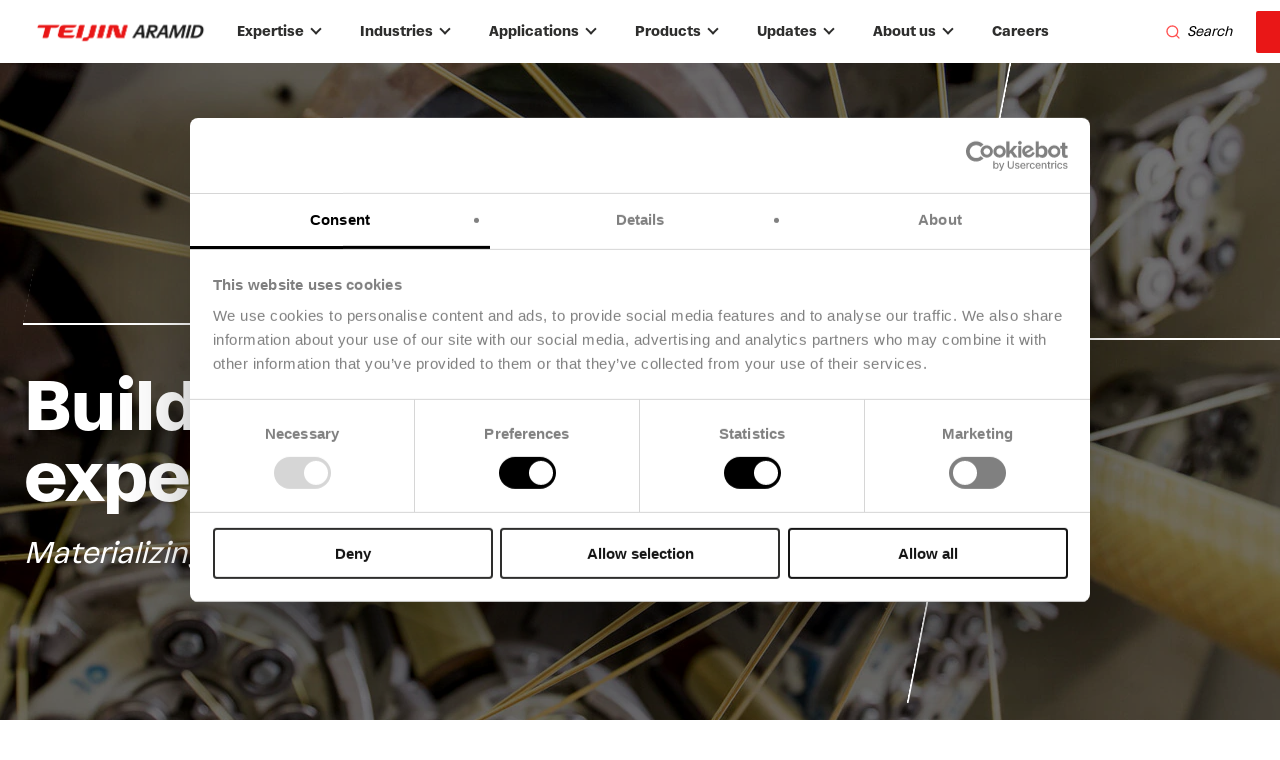

--- FILE ---
content_type: text/html; charset=UTF-8
request_url: https://www.teijinaramid.com/en/expertise
body_size: 21849
content:
<!DOCTYPE html>
<!--[if IE 8 ]><html class="coh-ie8"  lang="en" dir="ltr"> <![endif]-->
<!--[if IE 9 ]><html class="coh-ie9"  lang="en" dir="ltr"> <![endif]-->
<!--[if (gt IE 9)|!(IE)]><!--> <html lang="en" dir="ltr"> <!--<![endif]-->
<head>
    <meta charset="utf-8" />
<script type="text/javascript">(function(w,d,s,l,i){w[l]=w[l]||[];w[l].push({'gtm.start':
new Date().getTime(),event:'gtm.js'});var f=d.getElementsByTagName(s)[0],
j=d.createElement(s),dl=l!='dataLayer'?'&amp;l='+l:'';j.async=true;j.src=
'https://www.googletagmanager.com/gtm.js?id='+i+dl;f.parentNode.insertBefore(j,f);
})(window,document,'script','dataLayer','GTM-5VXZKN');</script>
<script type="text/javascript">window.dataLayer = window.dataLayer || []; window.dataLayer.push({"environment":"prod","language":"en","page_type":"LayoutPage","page_category_level_1":"Home","page_category_level_2":"Expertise"});</script>
<meta name="description" content="Teijin Aramid combines scientific expertise and R&amp;D to deliver high-quality solutions through collaboration, creating value for diverse industries and applications." />
<link rel="canonical" href="https://www.teijinaramid.com/en/expertise" />
<meta name="robots" content="index, follow" />
<meta name="Generator" content="Drupal 10 (https://www.drupal.org)" />
<meta name="MobileOptimized" content="width" />
<meta name="HandheldFriendly" content="true" />
<meta name="viewport" content="width=device-width, initial-scale=1.0" />
<meta name="google-site-verification" content="Jm-yOxkE9WGvAEQn85c4xbeGxNDt5RMetILvtj8BD6w" />
<script type="application/ld+json">{
    "@context": "https:\/\/schema.org",
    "@type": "BreadcrumbList",
    "itemListElement": [
        {
            "@type": "ListItem",
            "position": 1,
            "name": "Home",
            "item": "https:\/\/www.teijinaramid.com\/en"
        }
    ]
}</script>
<link rel="stylesheet" href="https://fonts.googleapis.com/css?family=Roboto:400,500,700&amp;display=swap" type="text/css" />
<link rel="icon" href="/sites/default/files/Teijin%20Aramid%20T.png" type="image/png" />
<link rel="alternate" hreflang="en" href="https://www.teijinaramid.com/en/expertise" />

    <title>Advancing Quality Solutions Through R&amp;D and Collaboration | Teijin Aramid</title>
    <link rel="stylesheet" media="all" href="/sites/default/files/css/css_aI3Ot3manbQCZP2ZjYIu71TgZq1bcfFKM5x78AH13Hc.css?delta=0&amp;language=en&amp;theme=cohesion_theme&amp;include=[base64]" />
<link rel="stylesheet" media="all" href="/sites/default/files/css/css_vQ1lJc67vSbdP73ZBtFcWyu6zGmDXfdTABM37AxJHGc.css?delta=1&amp;language=en&amp;theme=cohesion_theme&amp;include=[base64]" />

    
    <style>.ssa-instance-1f6e80190f5bcb24af95dbc42898185a.coh-ce-cpt_image_text-4b926665 {  max-width: -webkit-calc(100% + 3rem);  max-width: calc(100% + 3rem);  width: -webkit-calc(100% + 3rem);  width: calc(100% + 3rem);  margin-top: -4rem;  position: relative;  z-index: 3;}@media (max-width: 743px) {  .ssa-instance-1f6e80190f5bcb24af95dbc42898185a.coh-ce-cpt_image_text-4b926665 {    max-width: -webkit-calc(100% + 40px);    max-width: calc(100% + 40px);    width: -webkit-calc(100% + 40px);    width: calc(100% + 40px);    margin-top: 4rem;    margin-bottom: 0;    margin-left: -20px;  }}</style>
<style>.ssa-instance-e549b7f0a49eb6234fe790876fdd62ac.coh-ce-cpt_4_column_layout-57bfe78c {  background-position: center;  background-size: cover;  background-repeat: no-repeat;  background-attachment: scroll;}@media (max-width: 1022px) {  .ssa-instance-e549b7f0a49eb6234fe790876fdd62ac.coh-ce-cpt_4_column_layout-57bfe78c {    background-position: center;    background-size: cover;    background-repeat: no-repeat;    background-attachment: scroll;  }}@media (max-width: 743px) {  .ssa-instance-e549b7f0a49eb6234fe790876fdd62ac.coh-ce-cpt_4_column_layout-57bfe78c {    background-position: center top;    background-size: cover;    background-repeat: no-repeat;    background-attachment: scroll;  }}.ssa-instance-e549b7f0a49eb6234fe790876fdd62ac.coh-ce-cpt_4_column_layout-c0b2a5c3 {    -webkit-box-pack: center;    -webkit-justify-content: center;        -ms-flex-pack: center;            justify-content: center;    min-height: auto;}@media (max-width: 1022px) {  .ssa-instance-e549b7f0a49eb6234fe790876fdd62ac.coh-ce-cpt_4_column_layout-c0b2a5c3 {      min-height: auto;  }}@media (max-width: 743px) {  .ssa-instance-e549b7f0a49eb6234fe790876fdd62ac.coh-ce-cpt_4_column_layout-c0b2a5c3 {      min-height: auto;  }}.ssa-instance-e549b7f0a49eb6234fe790876fdd62ac.coh-ce-cpt_4_column_layout-f049576b {  -webkit-box-ordinal-group: NaN;    -webkit-order: 0;        -ms-flex-order: 0;            order: 0;  -webkit-box-orient: vertical;  -webkit-box-direction: normal;  -webkit-flex-direction: column;      -ms-flex-direction: column;          flex-direction: column;    -webkit-box-pack: flex-start;    -webkit-justify-content: flex-start;        -ms-flex-pack: flex-start;            justify-content: flex-start;  display: -webkit-box;  display: -webkit-flex;  display: -ms-flexbox;  display: flex;}@media (max-width: 1022px) {  .ssa-instance-e549b7f0a49eb6234fe790876fdd62ac.coh-ce-cpt_4_column_layout-f049576b {    -webkit-box-ordinal-group: NaN;      -webkit-order: 0;          -ms-flex-order: 0;              order: 0;      -webkit-box-pack: flex-start;      -webkit-justify-content: flex-start;          -ms-flex-pack: flex-start;              justify-content: flex-start;  }}@media (max-width: 743px) {  .ssa-instance-e549b7f0a49eb6234fe790876fdd62ac.coh-ce-cpt_4_column_layout-f049576b {    -webkit-box-ordinal-group: NaN;      -webkit-order: 0;          -ms-flex-order: 0;              order: 0;      -webkit-box-pack: flex-start;      -webkit-justify-content: flex-start;          -ms-flex-pack: flex-start;              justify-content: flex-start;  }}.ssa-instance-e549b7f0a49eb6234fe790876fdd62ac.coh-ce-cpt_4_column_layout-63048023 {  -webkit-box-ordinal-group: NaN;    -webkit-order: 1;        -ms-flex-order: 1;            order: 1;  -webkit-box-orient: vertical;  -webkit-box-direction: normal;  -webkit-flex-direction: column;      -ms-flex-direction: column;          flex-direction: column;    -webkit-box-pack: flex-start;    -webkit-justify-content: flex-start;        -ms-flex-pack: flex-start;            justify-content: flex-start;  display: -webkit-box;  display: -webkit-flex;  display: -ms-flexbox;  display: flex;}@media (max-width: 1022px) {  .ssa-instance-e549b7f0a49eb6234fe790876fdd62ac.coh-ce-cpt_4_column_layout-63048023 {    -webkit-box-ordinal-group: NaN;      -webkit-order: 1;          -ms-flex-order: 1;              order: 1;      -webkit-box-pack: flex-start;      -webkit-justify-content: flex-start;          -ms-flex-pack: flex-start;              justify-content: flex-start;  }}@media (max-width: 743px) {  .ssa-instance-e549b7f0a49eb6234fe790876fdd62ac.coh-ce-cpt_4_column_layout-63048023 {    -webkit-box-ordinal-group: NaN;      -webkit-order: 1;          -ms-flex-order: 1;              order: 1;      -webkit-box-pack: flex-start;      -webkit-justify-content: flex-start;          -ms-flex-pack: flex-start;              justify-content: flex-start;  }}.ssa-instance-e549b7f0a49eb6234fe790876fdd62ac.coh-ce-cpt_4_column_layout-86e871a4 {  -webkit-box-ordinal-group: NaN;    -webkit-order: 2;        -ms-flex-order: 2;            order: 2;  -webkit-box-orient: vertical;  -webkit-box-direction: normal;  -webkit-flex-direction: column;      -ms-flex-direction: column;          flex-direction: column;    -webkit-box-pack: flex-start;    -webkit-justify-content: flex-start;        -ms-flex-pack: flex-start;            justify-content: flex-start;  display: -webkit-box;  display: -webkit-flex;  display: -ms-flexbox;  display: flex;}@media (max-width: 1022px) {  .ssa-instance-e549b7f0a49eb6234fe790876fdd62ac.coh-ce-cpt_4_column_layout-86e871a4 {    -webkit-box-ordinal-group: NaN;      -webkit-order: 2;          -ms-flex-order: 2;              order: 2;      -webkit-box-pack: flex-start;      -webkit-justify-content: flex-start;          -ms-flex-pack: flex-start;              justify-content: flex-start;  }}@media (max-width: 743px) {  .ssa-instance-e549b7f0a49eb6234fe790876fdd62ac.coh-ce-cpt_4_column_layout-86e871a4 {    -webkit-box-ordinal-group: NaN;      -webkit-order: 2;          -ms-flex-order: 2;              order: 2;      -webkit-box-pack: flex-start;      -webkit-justify-content: flex-start;          -ms-flex-pack: flex-start;              justify-content: flex-start;  }}.ssa-instance-e549b7f0a49eb6234fe790876fdd62ac.coh-ce-cpt_4_column_layout-fea080bb {  -webkit-box-ordinal-group: NaN;    -webkit-order: 3;        -ms-flex-order: 3;            order: 3;  -webkit-box-orient: vertical;  -webkit-box-direction: normal;  -webkit-flex-direction: column;      -ms-flex-direction: column;          flex-direction: column;    -webkit-box-pack: flex-start;    -webkit-justify-content: flex-start;        -ms-flex-pack: flex-start;            justify-content: flex-start;  display: -webkit-box;  display: -webkit-flex;  display: -ms-flexbox;  display: flex;}@media (max-width: 1022px) {  .ssa-instance-e549b7f0a49eb6234fe790876fdd62ac.coh-ce-cpt_4_column_layout-fea080bb {    -webkit-box-ordinal-group: NaN;      -webkit-order: 3;          -ms-flex-order: 3;              order: 3;      -webkit-box-pack: flex-start;      -webkit-justify-content: flex-start;          -ms-flex-pack: flex-start;              justify-content: flex-start;  }}@media (max-width: 743px) {  .ssa-instance-e549b7f0a49eb6234fe790876fdd62ac.coh-ce-cpt_4_column_layout-fea080bb {    -webkit-box-ordinal-group: NaN;      -webkit-order: 3;          -ms-flex-order: 3;              order: 3;      -webkit-box-pack: flex-start;      -webkit-justify-content: flex-start;          -ms-flex-pack: flex-start;              justify-content: flex-start;  }}</style>
<style>.ssa-instance-c706539058cf15ec0d0756d7af919835.coh-ce-cpt_1_column_layout-5d838e07 {  background-position: center;  background-size: cover;  background-repeat: no-repeat;  background-attachment: scroll;}@media (max-width: 1022px) {  .ssa-instance-c706539058cf15ec0d0756d7af919835.coh-ce-cpt_1_column_layout-5d838e07 {    background-position: center;    background-size: cover;    background-repeat: no-repeat;    background-attachment: scroll;  }}@media (max-width: 743px) {  .ssa-instance-c706539058cf15ec0d0756d7af919835.coh-ce-cpt_1_column_layout-5d838e07 {    background-position: center top;    background-size: cover;    background-repeat: no-repeat;    background-attachment: scroll;  }}.ssa-instance-c706539058cf15ec0d0756d7af919835.coh-ce-cpt_1_column_layout-3878316d {    -webkit-box-pack: flex-end;    -webkit-justify-content: flex-end;        -ms-flex-pack: flex-end;            justify-content: flex-end;    min-height: auto;}@media (max-width: 1022px) {  .ssa-instance-c706539058cf15ec0d0756d7af919835.coh-ce-cpt_1_column_layout-3878316d {      min-height: auto;  }}@media (max-width: 743px) {  .ssa-instance-c706539058cf15ec0d0756d7af919835.coh-ce-cpt_1_column_layout-3878316d {      min-height: auto;  }}.ssa-instance-c706539058cf15ec0d0756d7af919835.coh-ce-cpt_1_column_layout-979786f7 {  -webkit-box-orient: vertical;  -webkit-box-direction: normal;  -webkit-flex-direction: column;      -ms-flex-direction: column;          flex-direction: column;    -webkit-box-pack: flex-start;    -webkit-justify-content: flex-start;        -ms-flex-pack: flex-start;            justify-content: flex-start;  display: -webkit-box;  display: -webkit-flex;  display: -ms-flexbox;  display: flex;}@media (max-width: 1022px) {  .ssa-instance-c706539058cf15ec0d0756d7af919835.coh-ce-cpt_1_column_layout-979786f7 {      -webkit-box-pack: flex-start;      -webkit-justify-content: flex-start;          -ms-flex-pack: flex-start;              justify-content: flex-start;  }}@media (max-width: 743px) {  .ssa-instance-c706539058cf15ec0d0756d7af919835.coh-ce-cpt_1_column_layout-979786f7 {      -webkit-box-pack: flex-start;      -webkit-justify-content: flex-start;          -ms-flex-pack: flex-start;              justify-content: flex-start;  }}</style>
<style>.ssa-instance-20f47397ada813dd4c1227c9ded3d1d1.coh-ce-cpt_1_column_layout-5d838e07 {  background-position: center;  background-size: cover;  background-repeat: no-repeat;  background-attachment: scroll;}@media (max-width: 1022px) {  .ssa-instance-20f47397ada813dd4c1227c9ded3d1d1.coh-ce-cpt_1_column_layout-5d838e07 {    background-position: center;    background-size: cover;    background-repeat: no-repeat;    background-attachment: scroll;  }}@media (max-width: 743px) {  .ssa-instance-20f47397ada813dd4c1227c9ded3d1d1.coh-ce-cpt_1_column_layout-5d838e07 {    background-position: center top;    background-size: cover;    background-repeat: no-repeat;    background-attachment: scroll;  }}.ssa-instance-20f47397ada813dd4c1227c9ded3d1d1.coh-ce-cpt_1_column_layout-3878316d {    -webkit-box-pack: flex-start;    -webkit-justify-content: flex-start;        -ms-flex-pack: flex-start;            justify-content: flex-start;    min-height: auto;}@media (max-width: 1022px) {  .ssa-instance-20f47397ada813dd4c1227c9ded3d1d1.coh-ce-cpt_1_column_layout-3878316d {      min-height: auto;  }}@media (max-width: 743px) {  .ssa-instance-20f47397ada813dd4c1227c9ded3d1d1.coh-ce-cpt_1_column_layout-3878316d {      min-height: auto;  }}.ssa-instance-20f47397ada813dd4c1227c9ded3d1d1.coh-ce-cpt_1_column_layout-979786f7 {  -webkit-box-orient: vertical;  -webkit-box-direction: normal;  -webkit-flex-direction: column;      -ms-flex-direction: column;          flex-direction: column;    -webkit-box-pack: flex-start;    -webkit-justify-content: flex-start;        -ms-flex-pack: flex-start;            justify-content: flex-start;  display: -webkit-box;  display: -webkit-flex;  display: -ms-flexbox;  display: flex;}@media (max-width: 1022px) {  .ssa-instance-20f47397ada813dd4c1227c9ded3d1d1.coh-ce-cpt_1_column_layout-979786f7 {      -webkit-box-pack: flex-start;      -webkit-justify-content: flex-start;          -ms-flex-pack: flex-start;              justify-content: flex-start;  }}@media (max-width: 743px) {  .ssa-instance-20f47397ada813dd4c1227c9ded3d1d1.coh-ce-cpt_1_column_layout-979786f7 {      -webkit-box-pack: flex-start;      -webkit-justify-content: flex-start;          -ms-flex-pack: flex-start;              justify-content: flex-start;  }}</style>
<style>.ssa-instance-c49f63be93ec01a8d8a1d5f06441dfa2.coh-ce-cpt_spacer-c7a4d91f {  display: block;    height: 128px;}@media (max-width: 743px) {  .ssa-instance-c49f63be93ec01a8d8a1d5f06441dfa2.coh-ce-cpt_spacer-c7a4d91f {    height: 0;    display: none;  }}</style>
<style>.ssa-instance-a19c971ade6b33a6f5856af6391dfe5b.coh-ce-cpt_1_column_layout-5d838e07 {  background-position: center;  background-size: cover;  background-repeat: no-repeat;  background-attachment: scroll;}@media (max-width: 1022px) {  .ssa-instance-a19c971ade6b33a6f5856af6391dfe5b.coh-ce-cpt_1_column_layout-5d838e07 {    background-position: center;    background-size: cover;    background-repeat: no-repeat;    background-attachment: scroll;  }}@media (max-width: 743px) {  .ssa-instance-a19c971ade6b33a6f5856af6391dfe5b.coh-ce-cpt_1_column_layout-5d838e07 {    background-position: center top;    background-size: cover;    background-repeat: no-repeat;    background-attachment: scroll;  }}.ssa-instance-a19c971ade6b33a6f5856af6391dfe5b.coh-ce-cpt_1_column_layout-3878316d {    -webkit-box-pack: flex-start;    -webkit-justify-content: flex-start;        -ms-flex-pack: flex-start;            justify-content: flex-start;    min-height: auto;}@media (max-width: 1022px) {  .ssa-instance-a19c971ade6b33a6f5856af6391dfe5b.coh-ce-cpt_1_column_layout-3878316d {      min-height: auto;  }}@media (max-width: 743px) {  .ssa-instance-a19c971ade6b33a6f5856af6391dfe5b.coh-ce-cpt_1_column_layout-3878316d {      min-height: auto;  }}.ssa-instance-a19c971ade6b33a6f5856af6391dfe5b.coh-ce-cpt_1_column_layout-979786f7 {  -webkit-box-orient: vertical;  -webkit-box-direction: normal;  -webkit-flex-direction: column;      -ms-flex-direction: column;          flex-direction: column;    -webkit-box-pack: flex-start;    -webkit-justify-content: flex-start;        -ms-flex-pack: flex-start;            justify-content: flex-start;  display: -webkit-box;  display: -webkit-flex;  display: -ms-flexbox;  display: flex;}@media (max-width: 1022px) {  .ssa-instance-a19c971ade6b33a6f5856af6391dfe5b.coh-ce-cpt_1_column_layout-979786f7 {      -webkit-box-pack: flex-start;      -webkit-justify-content: flex-start;          -ms-flex-pack: flex-start;              justify-content: flex-start;  }}@media (max-width: 743px) {  .ssa-instance-a19c971ade6b33a6f5856af6391dfe5b.coh-ce-cpt_1_column_layout-979786f7 {      -webkit-box-pack: flex-start;      -webkit-justify-content: flex-start;          -ms-flex-pack: flex-start;              justify-content: flex-start;  }}</style>
<style>.ssa-instance-80726a6a6c7cfd32a8c2a7f4c01a05b6.coh-ce-cpt_3_column_layout-9c402b21 {  background-position: center;  background-size: cover;  background-repeat: no-repeat;  background-attachment: scroll;}@media (max-width: 1022px) {  .ssa-instance-80726a6a6c7cfd32a8c2a7f4c01a05b6.coh-ce-cpt_3_column_layout-9c402b21 {    background-position: center;    background-size: cover;    background-repeat: no-repeat;    background-attachment: scroll;  }}@media (max-width: 743px) {  .ssa-instance-80726a6a6c7cfd32a8c2a7f4c01a05b6.coh-ce-cpt_3_column_layout-9c402b21 {    background-position: center top;    background-size: cover;    background-repeat: no-repeat;    background-attachment: scroll;  }}.ssa-instance-80726a6a6c7cfd32a8c2a7f4c01a05b6.coh-ce-cpt_3_column_layout-b232d9ea {    -webkit-box-pack: center;    -webkit-justify-content: center;        -ms-flex-pack: center;            justify-content: center;    min-height: auto;}@media (max-width: 1022px) {  .ssa-instance-80726a6a6c7cfd32a8c2a7f4c01a05b6.coh-ce-cpt_3_column_layout-b232d9ea {      min-height: auto;  }}@media (max-width: 743px) {  .ssa-instance-80726a6a6c7cfd32a8c2a7f4c01a05b6.coh-ce-cpt_3_column_layout-b232d9ea {      min-height: auto;  }}.ssa-instance-80726a6a6c7cfd32a8c2a7f4c01a05b6.coh-ce-cpt_3_column_layout-82082d59 {  -webkit-box-ordinal-group: NaN;    -webkit-order: 0;        -ms-flex-order: 0;            order: 0;  -webkit-box-orient: vertical;  -webkit-box-direction: normal;  -webkit-flex-direction: column;      -ms-flex-direction: column;          flex-direction: column;    -webkit-box-pack: flex-start;    -webkit-justify-content: flex-start;        -ms-flex-pack: flex-start;            justify-content: flex-start;  display: -webkit-box;  display: -webkit-flex;  display: -ms-flexbox;  display: flex;}@media (max-width: 1022px) {  .ssa-instance-80726a6a6c7cfd32a8c2a7f4c01a05b6.coh-ce-cpt_3_column_layout-82082d59 {    -webkit-box-ordinal-group: NaN;      -webkit-order: 0;          -ms-flex-order: 0;              order: 0;      -webkit-box-pack: flex-start;      -webkit-justify-content: flex-start;          -ms-flex-pack: flex-start;              justify-content: flex-start;  }}@media (max-width: 743px) {  .ssa-instance-80726a6a6c7cfd32a8c2a7f4c01a05b6.coh-ce-cpt_3_column_layout-82082d59 {    -webkit-box-ordinal-group: NaN;      -webkit-order: 0;          -ms-flex-order: 0;              order: 0;      -webkit-box-pack: flex-start;      -webkit-justify-content: flex-start;          -ms-flex-pack: flex-start;              justify-content: flex-start;  }}.ssa-instance-80726a6a6c7cfd32a8c2a7f4c01a05b6.coh-ce-cpt_3_column_layout-f435e59f {  -webkit-box-ordinal-group: NaN;    -webkit-order: 1;        -ms-flex-order: 1;            order: 1;  -webkit-box-orient: vertical;  -webkit-box-direction: normal;  -webkit-flex-direction: column;      -ms-flex-direction: column;          flex-direction: column;    -webkit-box-pack: flex-start;    -webkit-justify-content: flex-start;        -ms-flex-pack: flex-start;            justify-content: flex-start;  display: -webkit-box;  display: -webkit-flex;  display: -ms-flexbox;  display: flex;}@media (max-width: 1022px) {  .ssa-instance-80726a6a6c7cfd32a8c2a7f4c01a05b6.coh-ce-cpt_3_column_layout-f435e59f {    -webkit-box-ordinal-group: NaN;      -webkit-order: 1;          -ms-flex-order: 1;              order: 1;      -webkit-box-pack: flex-start;      -webkit-justify-content: flex-start;          -ms-flex-pack: flex-start;              justify-content: flex-start;  }}@media (max-width: 743px) {  .ssa-instance-80726a6a6c7cfd32a8c2a7f4c01a05b6.coh-ce-cpt_3_column_layout-f435e59f {    -webkit-box-ordinal-group: NaN;      -webkit-order: 1;          -ms-flex-order: 1;              order: 1;      -webkit-box-pack: flex-start;      -webkit-justify-content: flex-start;          -ms-flex-pack: flex-start;              justify-content: flex-start;  }}.ssa-instance-80726a6a6c7cfd32a8c2a7f4c01a05b6.coh-ce-cpt_3_column_layout-7684b2fd {  -webkit-box-ordinal-group: NaN;    -webkit-order: 2;        -ms-flex-order: 2;            order: 2;  -webkit-box-orient: vertical;  -webkit-box-direction: normal;  -webkit-flex-direction: column;      -ms-flex-direction: column;          flex-direction: column;    -webkit-box-pack: center;    -webkit-justify-content: center;        -ms-flex-pack: center;            justify-content: center;  display: -webkit-box;  display: -webkit-flex;  display: -ms-flexbox;  display: flex;}@media (max-width: 1022px) {  .ssa-instance-80726a6a6c7cfd32a8c2a7f4c01a05b6.coh-ce-cpt_3_column_layout-7684b2fd {    -webkit-box-ordinal-group: NaN;      -webkit-order: 2;          -ms-flex-order: 2;              order: 2;      -webkit-box-pack: center;      -webkit-justify-content: center;          -ms-flex-pack: center;              justify-content: center;  }}@media (max-width: 743px) {  .ssa-instance-80726a6a6c7cfd32a8c2a7f4c01a05b6.coh-ce-cpt_3_column_layout-7684b2fd {    -webkit-box-ordinal-group: NaN;      -webkit-order: 2;          -ms-flex-order: 2;              order: 2;      -webkit-box-pack: flex-start;      -webkit-justify-content: flex-start;          -ms-flex-pack: flex-start;              justify-content: flex-start;  }}</style>
<style>.ssa-instance-de79d7f5362170c83d88136feecf7394.coh-ce-cpt_3_column_layout-9c402b21 {  background-position: center;  background-size: cover;  background-repeat: no-repeat;  background-attachment: scroll;}@media (max-width: 1022px) {  .ssa-instance-de79d7f5362170c83d88136feecf7394.coh-ce-cpt_3_column_layout-9c402b21 {    background-position: center;    background-size: cover;    background-repeat: no-repeat;    background-attachment: scroll;  }}@media (max-width: 743px) {  .ssa-instance-de79d7f5362170c83d88136feecf7394.coh-ce-cpt_3_column_layout-9c402b21 {    background-position: center top;    background-size: cover;    background-repeat: no-repeat;    background-attachment: scroll;  }}.ssa-instance-de79d7f5362170c83d88136feecf7394.coh-ce-cpt_3_column_layout-b232d9ea {    -webkit-box-pack: center;    -webkit-justify-content: center;        -ms-flex-pack: center;            justify-content: center;    min-height: auto;}@media (max-width: 1022px) {  .ssa-instance-de79d7f5362170c83d88136feecf7394.coh-ce-cpt_3_column_layout-b232d9ea {      min-height: auto;  }}@media (max-width: 743px) {  .ssa-instance-de79d7f5362170c83d88136feecf7394.coh-ce-cpt_3_column_layout-b232d9ea {      min-height: auto;  }}.ssa-instance-de79d7f5362170c83d88136feecf7394.coh-ce-cpt_3_column_layout-82082d59 {  -webkit-box-ordinal-group: NaN;    -webkit-order: 0;        -ms-flex-order: 0;            order: 0;  -webkit-box-orient: vertical;  -webkit-box-direction: normal;  -webkit-flex-direction: column;      -ms-flex-direction: column;          flex-direction: column;    -webkit-box-pack: flex-start;    -webkit-justify-content: flex-start;        -ms-flex-pack: flex-start;            justify-content: flex-start;  display: -webkit-box;  display: -webkit-flex;  display: -ms-flexbox;  display: flex;}@media (max-width: 1022px) {  .ssa-instance-de79d7f5362170c83d88136feecf7394.coh-ce-cpt_3_column_layout-82082d59 {    -webkit-box-ordinal-group: NaN;      -webkit-order: 0;          -ms-flex-order: 0;              order: 0;      -webkit-box-pack: flex-start;      -webkit-justify-content: flex-start;          -ms-flex-pack: flex-start;              justify-content: flex-start;  }}@media (max-width: 743px) {  .ssa-instance-de79d7f5362170c83d88136feecf7394.coh-ce-cpt_3_column_layout-82082d59 {    -webkit-box-ordinal-group: NaN;      -webkit-order: 0;          -ms-flex-order: 0;              order: 0;      -webkit-box-pack: flex-start;      -webkit-justify-content: flex-start;          -ms-flex-pack: flex-start;              justify-content: flex-start;  }}.ssa-instance-de79d7f5362170c83d88136feecf7394.coh-ce-cpt_3_column_layout-f435e59f {  -webkit-box-ordinal-group: NaN;    -webkit-order: 1;        -ms-flex-order: 1;            order: 1;  -webkit-box-orient: vertical;  -webkit-box-direction: normal;  -webkit-flex-direction: column;      -ms-flex-direction: column;          flex-direction: column;    -webkit-box-pack: flex-start;    -webkit-justify-content: flex-start;        -ms-flex-pack: flex-start;            justify-content: flex-start;  display: -webkit-box;  display: -webkit-flex;  display: -ms-flexbox;  display: flex;}@media (max-width: 1022px) {  .ssa-instance-de79d7f5362170c83d88136feecf7394.coh-ce-cpt_3_column_layout-f435e59f {    -webkit-box-ordinal-group: NaN;      -webkit-order: 1;          -ms-flex-order: 1;              order: 1;      -webkit-box-pack: flex-start;      -webkit-justify-content: flex-start;          -ms-flex-pack: flex-start;              justify-content: flex-start;  }}@media (max-width: 743px) {  .ssa-instance-de79d7f5362170c83d88136feecf7394.coh-ce-cpt_3_column_layout-f435e59f {    -webkit-box-ordinal-group: NaN;      -webkit-order: 1;          -ms-flex-order: 1;              order: 1;      -webkit-box-pack: flex-start;      -webkit-justify-content: flex-start;          -ms-flex-pack: flex-start;              justify-content: flex-start;  }}.ssa-instance-de79d7f5362170c83d88136feecf7394.coh-ce-cpt_3_column_layout-7684b2fd {  -webkit-box-ordinal-group: NaN;    -webkit-order: 2;        -ms-flex-order: 2;            order: 2;  -webkit-box-orient: vertical;  -webkit-box-direction: normal;  -webkit-flex-direction: column;      -ms-flex-direction: column;          flex-direction: column;    -webkit-box-pack: center;    -webkit-justify-content: center;        -ms-flex-pack: center;            justify-content: center;  display: -webkit-box;  display: -webkit-flex;  display: -ms-flexbox;  display: flex;}@media (max-width: 1022px) {  .ssa-instance-de79d7f5362170c83d88136feecf7394.coh-ce-cpt_3_column_layout-7684b2fd {    -webkit-box-ordinal-group: NaN;      -webkit-order: 2;          -ms-flex-order: 2;              order: 2;      -webkit-box-pack: center;      -webkit-justify-content: center;          -ms-flex-pack: center;              justify-content: center;  }}@media (max-width: 743px) {  .ssa-instance-de79d7f5362170c83d88136feecf7394.coh-ce-cpt_3_column_layout-7684b2fd {    -webkit-box-ordinal-group: NaN;      -webkit-order: 2;          -ms-flex-order: 2;              order: 2;      -webkit-box-pack: flex-start;      -webkit-justify-content: flex-start;          -ms-flex-pack: flex-start;              justify-content: flex-start;  }}</style>
<style>.ssa-instance-3d81e8c49e4c81987a2efa3906b47dde.coh-ce-cpt_1_column_layout-5d838e07 {  background-position: center;  background-size: cover;  background-repeat: no-repeat;  background-attachment: scroll;}@media (max-width: 1022px) {  .ssa-instance-3d81e8c49e4c81987a2efa3906b47dde.coh-ce-cpt_1_column_layout-5d838e07 {    background-position: center;    background-size: cover;    background-repeat: no-repeat;    background-attachment: scroll;  }}@media (max-width: 743px) {  .ssa-instance-3d81e8c49e4c81987a2efa3906b47dde.coh-ce-cpt_1_column_layout-5d838e07 {    background-position: center top;    background-size: cover;    background-repeat: no-repeat;    background-attachment: scroll;  }}.ssa-instance-3d81e8c49e4c81987a2efa3906b47dde.coh-ce-cpt_1_column_layout-3878316d {    -webkit-box-pack: flex-start;    -webkit-justify-content: flex-start;        -ms-flex-pack: flex-start;            justify-content: flex-start;    min-height: auto;}@media (max-width: 1022px) {  .ssa-instance-3d81e8c49e4c81987a2efa3906b47dde.coh-ce-cpt_1_column_layout-3878316d {      min-height: auto;  }}@media (max-width: 743px) {  .ssa-instance-3d81e8c49e4c81987a2efa3906b47dde.coh-ce-cpt_1_column_layout-3878316d {      min-height: auto;  }}.ssa-instance-3d81e8c49e4c81987a2efa3906b47dde.coh-ce-cpt_1_column_layout-979786f7 {  -webkit-box-orient: vertical;  -webkit-box-direction: normal;  -webkit-flex-direction: column;      -ms-flex-direction: column;          flex-direction: column;    -webkit-box-pack: flex-start;    -webkit-justify-content: flex-start;        -ms-flex-pack: flex-start;            justify-content: flex-start;  display: -webkit-box;  display: -webkit-flex;  display: -ms-flexbox;  display: flex;}@media (max-width: 1022px) {  .ssa-instance-3d81e8c49e4c81987a2efa3906b47dde.coh-ce-cpt_1_column_layout-979786f7 {      -webkit-box-pack: flex-start;      -webkit-justify-content: flex-start;          -ms-flex-pack: flex-start;              justify-content: flex-start;  }}@media (max-width: 743px) {  .ssa-instance-3d81e8c49e4c81987a2efa3906b47dde.coh-ce-cpt_1_column_layout-979786f7 {      -webkit-box-pack: flex-start;      -webkit-justify-content: flex-start;          -ms-flex-pack: flex-start;              justify-content: flex-start;  }}</style>
<style>.ssa-instance-b2e3232535846b978db1d54cf9f70842.coh-ce-cpt_3_column_layout-9c402b21 {  background-position: center;  background-size: cover;  background-repeat: no-repeat;  background-attachment: scroll;}@media (max-width: 1022px) {  .ssa-instance-b2e3232535846b978db1d54cf9f70842.coh-ce-cpt_3_column_layout-9c402b21 {    background-position: center;    background-size: cover;    background-repeat: no-repeat;    background-attachment: scroll;  }}@media (max-width: 743px) {  .ssa-instance-b2e3232535846b978db1d54cf9f70842.coh-ce-cpt_3_column_layout-9c402b21 {    background-position: center top;    background-size: cover;    background-repeat: no-repeat;    background-attachment: scroll;  }}.ssa-instance-b2e3232535846b978db1d54cf9f70842.coh-ce-cpt_3_column_layout-b232d9ea {    -webkit-box-pack: center;    -webkit-justify-content: center;        -ms-flex-pack: center;            justify-content: center;    min-height: auto;}@media (max-width: 1022px) {  .ssa-instance-b2e3232535846b978db1d54cf9f70842.coh-ce-cpt_3_column_layout-b232d9ea {      min-height: auto;  }}@media (max-width: 743px) {  .ssa-instance-b2e3232535846b978db1d54cf9f70842.coh-ce-cpt_3_column_layout-b232d9ea {      min-height: auto;  }}.ssa-instance-b2e3232535846b978db1d54cf9f70842.coh-ce-cpt_3_column_layout-82082d59 {  -webkit-box-ordinal-group: NaN;    -webkit-order: 0;        -ms-flex-order: 0;            order: 0;  -webkit-box-orient: vertical;  -webkit-box-direction: normal;  -webkit-flex-direction: column;      -ms-flex-direction: column;          flex-direction: column;    -webkit-box-pack: flex-start;    -webkit-justify-content: flex-start;        -ms-flex-pack: flex-start;            justify-content: flex-start;  display: -webkit-box;  display: -webkit-flex;  display: -ms-flexbox;  display: flex;}@media (max-width: 1022px) {  .ssa-instance-b2e3232535846b978db1d54cf9f70842.coh-ce-cpt_3_column_layout-82082d59 {    -webkit-box-ordinal-group: NaN;      -webkit-order: 0;          -ms-flex-order: 0;              order: 0;      -webkit-box-pack: flex-start;      -webkit-justify-content: flex-start;          -ms-flex-pack: flex-start;              justify-content: flex-start;  }}@media (max-width: 743px) {  .ssa-instance-b2e3232535846b978db1d54cf9f70842.coh-ce-cpt_3_column_layout-82082d59 {    -webkit-box-ordinal-group: NaN;      -webkit-order: 0;          -ms-flex-order: 0;              order: 0;      -webkit-box-pack: flex-start;      -webkit-justify-content: flex-start;          -ms-flex-pack: flex-start;              justify-content: flex-start;  }}.ssa-instance-b2e3232535846b978db1d54cf9f70842.coh-ce-cpt_3_column_layout-f435e59f {  -webkit-box-ordinal-group: NaN;    -webkit-order: 1;        -ms-flex-order: 1;            order: 1;  -webkit-box-orient: vertical;  -webkit-box-direction: normal;  -webkit-flex-direction: column;      -ms-flex-direction: column;          flex-direction: column;    -webkit-box-pack: flex-start;    -webkit-justify-content: flex-start;        -ms-flex-pack: flex-start;            justify-content: flex-start;  display: -webkit-box;  display: -webkit-flex;  display: -ms-flexbox;  display: flex;}@media (max-width: 1022px) {  .ssa-instance-b2e3232535846b978db1d54cf9f70842.coh-ce-cpt_3_column_layout-f435e59f {    -webkit-box-ordinal-group: NaN;      -webkit-order: 1;          -ms-flex-order: 1;              order: 1;      -webkit-box-pack: flex-start;      -webkit-justify-content: flex-start;          -ms-flex-pack: flex-start;              justify-content: flex-start;  }}@media (max-width: 743px) {  .ssa-instance-b2e3232535846b978db1d54cf9f70842.coh-ce-cpt_3_column_layout-f435e59f {    -webkit-box-ordinal-group: NaN;      -webkit-order: 1;          -ms-flex-order: 1;              order: 1;      -webkit-box-pack: flex-start;      -webkit-justify-content: flex-start;          -ms-flex-pack: flex-start;              justify-content: flex-start;  }}.ssa-instance-b2e3232535846b978db1d54cf9f70842.coh-ce-cpt_3_column_layout-7684b2fd {  -webkit-box-ordinal-group: NaN;    -webkit-order: 2;        -ms-flex-order: 2;            order: 2;  -webkit-box-orient: vertical;  -webkit-box-direction: normal;  -webkit-flex-direction: column;      -ms-flex-direction: column;          flex-direction: column;    -webkit-box-pack: flex-start;    -webkit-justify-content: flex-start;        -ms-flex-pack: flex-start;            justify-content: flex-start;  display: -webkit-box;  display: -webkit-flex;  display: -ms-flexbox;  display: flex;}@media (max-width: 1022px) {  .ssa-instance-b2e3232535846b978db1d54cf9f70842.coh-ce-cpt_3_column_layout-7684b2fd {    -webkit-box-ordinal-group: NaN;      -webkit-order: 2;          -ms-flex-order: 2;              order: 2;      -webkit-box-pack: flex-start;      -webkit-justify-content: flex-start;          -ms-flex-pack: flex-start;              justify-content: flex-start;  }}@media (max-width: 743px) {  .ssa-instance-b2e3232535846b978db1d54cf9f70842.coh-ce-cpt_3_column_layout-7684b2fd {    -webkit-box-ordinal-group: NaN;      -webkit-order: 2;          -ms-flex-order: 2;              order: 2;      -webkit-box-pack: flex-start;      -webkit-justify-content: flex-start;          -ms-flex-pack: flex-start;              justify-content: flex-start;  }}</style>
<style>.ssa-instance-465a299435e065e76d9a3f41cd9b2c42.coh-ce-cpt_1_column_layout-5d838e07 {  background-position: center;  background-size: cover;  background-repeat: no-repeat;  background-attachment: scroll;}@media (max-width: 1022px) {  .ssa-instance-465a299435e065e76d9a3f41cd9b2c42.coh-ce-cpt_1_column_layout-5d838e07 {    background-position: center;    background-size: cover;    background-repeat: no-repeat;    background-attachment: scroll;  }}@media (max-width: 743px) {  .ssa-instance-465a299435e065e76d9a3f41cd9b2c42.coh-ce-cpt_1_column_layout-5d838e07 {    background-position: center top;    background-size: cover;    background-repeat: no-repeat;    background-attachment: scroll;  }}.ssa-instance-465a299435e065e76d9a3f41cd9b2c42.coh-ce-cpt_1_column_layout-3878316d {    -webkit-box-pack: flex-start;    -webkit-justify-content: flex-start;        -ms-flex-pack: flex-start;            justify-content: flex-start;    min-height: auto;}@media (max-width: 1022px) {  .ssa-instance-465a299435e065e76d9a3f41cd9b2c42.coh-ce-cpt_1_column_layout-3878316d {      min-height: auto;  }}@media (max-width: 743px) {  .ssa-instance-465a299435e065e76d9a3f41cd9b2c42.coh-ce-cpt_1_column_layout-3878316d {      min-height: auto;  }}.ssa-instance-465a299435e065e76d9a3f41cd9b2c42.coh-ce-cpt_1_column_layout-979786f7 {  -webkit-box-orient: vertical;  -webkit-box-direction: normal;  -webkit-flex-direction: column;      -ms-flex-direction: column;          flex-direction: column;    -webkit-box-pack: flex-start;    -webkit-justify-content: flex-start;        -ms-flex-pack: flex-start;            justify-content: flex-start;  display: -webkit-box;  display: -webkit-flex;  display: -ms-flexbox;  display: flex;}@media (max-width: 1022px) {  .ssa-instance-465a299435e065e76d9a3f41cd9b2c42.coh-ce-cpt_1_column_layout-979786f7 {      -webkit-box-pack: flex-start;      -webkit-justify-content: flex-start;          -ms-flex-pack: flex-start;              justify-content: flex-start;  }}@media (max-width: 743px) {  .ssa-instance-465a299435e065e76d9a3f41cd9b2c42.coh-ce-cpt_1_column_layout-979786f7 {      -webkit-box-pack: flex-start;      -webkit-justify-content: flex-start;          -ms-flex-pack: flex-start;              justify-content: flex-start;  }}</style>
<style>.ssa-instance-74004674e7c9a6c8daed9887f9611c2d.coh-ce-cpt_image_text-4b926665 {  max-width: -webkit-calc(100% + 3rem);  max-width: calc(100% + 3rem);  width: -webkit-calc(100% + 3rem);  width: calc(100% + 3rem);  margin-top: -4rem;  position: relative;  z-index: 3;}@media (max-width: 743px) {  .ssa-instance-74004674e7c9a6c8daed9887f9611c2d.coh-ce-cpt_image_text-4b926665 {    max-width: -webkit-calc(100% + 40px);    max-width: calc(100% + 40px);    width: -webkit-calc(100% + 40px);    width: calc(100% + 40px);    margin-top: 4rem;    margin-bottom: 0;    margin-left: -20px;  }}</style>
<style>.ssa-instance-238d1bb2adf6b6ac4ace3dac13039033.coh-ce-cpt_4_column_layout-57bfe78c {  background-position: center;  background-size: cover;  background-repeat: no-repeat;  background-attachment: scroll;}@media (max-width: 1022px) {  .ssa-instance-238d1bb2adf6b6ac4ace3dac13039033.coh-ce-cpt_4_column_layout-57bfe78c {    background-position: center;    background-size: cover;    background-repeat: no-repeat;    background-attachment: scroll;  }}@media (max-width: 743px) {  .ssa-instance-238d1bb2adf6b6ac4ace3dac13039033.coh-ce-cpt_4_column_layout-57bfe78c {    background-position: center top;    background-size: cover;    background-repeat: no-repeat;    background-attachment: scroll;  }}.ssa-instance-238d1bb2adf6b6ac4ace3dac13039033.coh-ce-cpt_4_column_layout-c0b2a5c3 {    -webkit-box-pack: center;    -webkit-justify-content: center;        -ms-flex-pack: center;            justify-content: center;    min-height: auto;}@media (max-width: 1022px) {  .ssa-instance-238d1bb2adf6b6ac4ace3dac13039033.coh-ce-cpt_4_column_layout-c0b2a5c3 {      min-height: auto;  }}@media (max-width: 743px) {  .ssa-instance-238d1bb2adf6b6ac4ace3dac13039033.coh-ce-cpt_4_column_layout-c0b2a5c3 {      min-height: auto;  }}.ssa-instance-238d1bb2adf6b6ac4ace3dac13039033.coh-ce-cpt_4_column_layout-f049576b {  -webkit-box-ordinal-group: NaN;    -webkit-order: 0;        -ms-flex-order: 0;            order: 0;  -webkit-box-orient: vertical;  -webkit-box-direction: normal;  -webkit-flex-direction: column;      -ms-flex-direction: column;          flex-direction: column;    -webkit-box-pack: flex-start;    -webkit-justify-content: flex-start;        -ms-flex-pack: flex-start;            justify-content: flex-start;  display: -webkit-box;  display: -webkit-flex;  display: -ms-flexbox;  display: flex;}@media (max-width: 1022px) {  .ssa-instance-238d1bb2adf6b6ac4ace3dac13039033.coh-ce-cpt_4_column_layout-f049576b {    -webkit-box-ordinal-group: NaN;      -webkit-order: 0;          -ms-flex-order: 0;              order: 0;      -webkit-box-pack: flex-start;      -webkit-justify-content: flex-start;          -ms-flex-pack: flex-start;              justify-content: flex-start;  }}@media (max-width: 743px) {  .ssa-instance-238d1bb2adf6b6ac4ace3dac13039033.coh-ce-cpt_4_column_layout-f049576b {    -webkit-box-ordinal-group: NaN;      -webkit-order: 0;          -ms-flex-order: 0;              order: 0;      -webkit-box-pack: flex-start;      -webkit-justify-content: flex-start;          -ms-flex-pack: flex-start;              justify-content: flex-start;  }}.ssa-instance-238d1bb2adf6b6ac4ace3dac13039033.coh-ce-cpt_4_column_layout-63048023 {  -webkit-box-ordinal-group: NaN;    -webkit-order: 1;        -ms-flex-order: 1;            order: 1;  -webkit-box-orient: vertical;  -webkit-box-direction: normal;  -webkit-flex-direction: column;      -ms-flex-direction: column;          flex-direction: column;    -webkit-box-pack: flex-start;    -webkit-justify-content: flex-start;        -ms-flex-pack: flex-start;            justify-content: flex-start;  display: -webkit-box;  display: -webkit-flex;  display: -ms-flexbox;  display: flex;}@media (max-width: 1022px) {  .ssa-instance-238d1bb2adf6b6ac4ace3dac13039033.coh-ce-cpt_4_column_layout-63048023 {    -webkit-box-ordinal-group: NaN;      -webkit-order: 1;          -ms-flex-order: 1;              order: 1;      -webkit-box-pack: flex-start;      -webkit-justify-content: flex-start;          -ms-flex-pack: flex-start;              justify-content: flex-start;  }}@media (max-width: 743px) {  .ssa-instance-238d1bb2adf6b6ac4ace3dac13039033.coh-ce-cpt_4_column_layout-63048023 {    -webkit-box-ordinal-group: NaN;      -webkit-order: 1;          -ms-flex-order: 1;              order: 1;      -webkit-box-pack: flex-start;      -webkit-justify-content: flex-start;          -ms-flex-pack: flex-start;              justify-content: flex-start;  }}.ssa-instance-238d1bb2adf6b6ac4ace3dac13039033.coh-ce-cpt_4_column_layout-86e871a4 {  -webkit-box-ordinal-group: NaN;    -webkit-order: 2;        -ms-flex-order: 2;            order: 2;  -webkit-box-orient: vertical;  -webkit-box-direction: normal;  -webkit-flex-direction: column;      -ms-flex-direction: column;          flex-direction: column;    -webkit-box-pack: flex-start;    -webkit-justify-content: flex-start;        -ms-flex-pack: flex-start;            justify-content: flex-start;  display: -webkit-box;  display: -webkit-flex;  display: -ms-flexbox;  display: flex;}@media (max-width: 1022px) {  .ssa-instance-238d1bb2adf6b6ac4ace3dac13039033.coh-ce-cpt_4_column_layout-86e871a4 {    -webkit-box-ordinal-group: NaN;      -webkit-order: 2;          -ms-flex-order: 2;              order: 2;      -webkit-box-pack: flex-start;      -webkit-justify-content: flex-start;          -ms-flex-pack: flex-start;              justify-content: flex-start;  }}@media (max-width: 743px) {  .ssa-instance-238d1bb2adf6b6ac4ace3dac13039033.coh-ce-cpt_4_column_layout-86e871a4 {    -webkit-box-ordinal-group: NaN;      -webkit-order: 2;          -ms-flex-order: 2;              order: 2;      -webkit-box-pack: flex-start;      -webkit-justify-content: flex-start;          -ms-flex-pack: flex-start;              justify-content: flex-start;  }}.ssa-instance-238d1bb2adf6b6ac4ace3dac13039033.coh-ce-cpt_4_column_layout-fea080bb {  -webkit-box-ordinal-group: NaN;    -webkit-order: 3;        -ms-flex-order: 3;            order: 3;  -webkit-box-orient: vertical;  -webkit-box-direction: normal;  -webkit-flex-direction: column;      -ms-flex-direction: column;          flex-direction: column;    -webkit-box-pack: flex-start;    -webkit-justify-content: flex-start;        -ms-flex-pack: flex-start;            justify-content: flex-start;  display: -webkit-box;  display: -webkit-flex;  display: -ms-flexbox;  display: flex;}@media (max-width: 1022px) {  .ssa-instance-238d1bb2adf6b6ac4ace3dac13039033.coh-ce-cpt_4_column_layout-fea080bb {    -webkit-box-ordinal-group: NaN;      -webkit-order: 3;          -ms-flex-order: 3;              order: 3;      -webkit-box-pack: flex-start;      -webkit-justify-content: flex-start;          -ms-flex-pack: flex-start;              justify-content: flex-start;  }}@media (max-width: 743px) {  .ssa-instance-238d1bb2adf6b6ac4ace3dac13039033.coh-ce-cpt_4_column_layout-fea080bb {    -webkit-box-ordinal-group: NaN;      -webkit-order: 3;          -ms-flex-order: 3;              order: 3;      -webkit-box-pack: flex-start;      -webkit-justify-content: flex-start;          -ms-flex-pack: flex-start;              justify-content: flex-start;  }}</style>
<style>.ssa-instance-a48106a79f7bca9e7f28399ccf3a3715.coh-ce-cpt_spacer-c7a4d91f {  display: block;    height: 64px;}@media (max-width: 743px) {  .ssa-instance-a48106a79f7bca9e7f28399ccf3a3715.coh-ce-cpt_spacer-c7a4d91f {    height: 0;    display: none;  }}</style>
<style>.ssa-instance-be9984742db835f947352eb6ddab5428.coh-ce-cpt_1_column_layout-5d838e07 {  background-position: center;  background-size: cover;  background-repeat: no-repeat;  background-attachment: scroll;}@media (max-width: 1022px) {  .ssa-instance-be9984742db835f947352eb6ddab5428.coh-ce-cpt_1_column_layout-5d838e07 {    background-position: center;    background-size: cover;    background-repeat: no-repeat;    background-attachment: scroll;  }}@media (max-width: 743px) {  .ssa-instance-be9984742db835f947352eb6ddab5428.coh-ce-cpt_1_column_layout-5d838e07 {    background-position: center top;    background-size: cover;    background-repeat: no-repeat;    background-attachment: scroll;  }}.ssa-instance-be9984742db835f947352eb6ddab5428.coh-ce-cpt_1_column_layout-3878316d {    -webkit-box-pack: center;    -webkit-justify-content: center;        -ms-flex-pack: center;            justify-content: center;    min-height: auto;}@media (max-width: 1022px) {  .ssa-instance-be9984742db835f947352eb6ddab5428.coh-ce-cpt_1_column_layout-3878316d {      min-height: auto;  }}@media (max-width: 743px) {  .ssa-instance-be9984742db835f947352eb6ddab5428.coh-ce-cpt_1_column_layout-3878316d {      min-height: auto;  }}.ssa-instance-be9984742db835f947352eb6ddab5428.coh-ce-cpt_1_column_layout-979786f7 {  -webkit-box-orient: vertical;  -webkit-box-direction: normal;  -webkit-flex-direction: column;      -ms-flex-direction: column;          flex-direction: column;    -webkit-box-pack: flex-start;    -webkit-justify-content: flex-start;        -ms-flex-pack: flex-start;            justify-content: flex-start;  display: -webkit-box;  display: -webkit-flex;  display: -ms-flexbox;  display: flex;}@media (max-width: 1022px) {  .ssa-instance-be9984742db835f947352eb6ddab5428.coh-ce-cpt_1_column_layout-979786f7 {      -webkit-box-pack: flex-start;      -webkit-justify-content: flex-start;          -ms-flex-pack: flex-start;              justify-content: flex-start;  }}@media (max-width: 743px) {  .ssa-instance-be9984742db835f947352eb6ddab5428.coh-ce-cpt_1_column_layout-979786f7 {      -webkit-box-pack: flex-start;      -webkit-justify-content: flex-start;          -ms-flex-pack: flex-start;              justify-content: flex-start;  }}</style>
<style>.ssa-instance-5df1eb61fde8298d284f874712d09a28.coh-ce-cpt_1_column_layout-5d838e07 {  background-position: center;  background-size: cover;  background-repeat: no-repeat;  background-attachment: scroll;}@media (max-width: 1022px) {  .ssa-instance-5df1eb61fde8298d284f874712d09a28.coh-ce-cpt_1_column_layout-5d838e07 {    background-position: center;    background-size: cover;    background-repeat: no-repeat;    background-attachment: scroll;  }}@media (max-width: 743px) {  .ssa-instance-5df1eb61fde8298d284f874712d09a28.coh-ce-cpt_1_column_layout-5d838e07 {    background-position: center top;    background-size: cover;    background-repeat: no-repeat;    background-attachment: scroll;  }}.ssa-instance-5df1eb61fde8298d284f874712d09a28.coh-ce-cpt_1_column_layout-3878316d {    -webkit-box-pack: flex-start;    -webkit-justify-content: flex-start;        -ms-flex-pack: flex-start;            justify-content: flex-start;    min-height: auto;}@media (max-width: 1022px) {  .ssa-instance-5df1eb61fde8298d284f874712d09a28.coh-ce-cpt_1_column_layout-3878316d {      min-height: auto;  }}@media (max-width: 743px) {  .ssa-instance-5df1eb61fde8298d284f874712d09a28.coh-ce-cpt_1_column_layout-3878316d {      min-height: auto;  }}.ssa-instance-5df1eb61fde8298d284f874712d09a28.coh-ce-cpt_1_column_layout-979786f7 {  -webkit-box-orient: vertical;  -webkit-box-direction: normal;  -webkit-flex-direction: column;      -ms-flex-direction: column;          flex-direction: column;    -webkit-box-pack: flex-start;    -webkit-justify-content: flex-start;        -ms-flex-pack: flex-start;            justify-content: flex-start;  display: -webkit-box;  display: -webkit-flex;  display: -ms-flexbox;  display: flex;}@media (max-width: 1022px) {  .ssa-instance-5df1eb61fde8298d284f874712d09a28.coh-ce-cpt_1_column_layout-979786f7 {      -webkit-box-pack: flex-start;      -webkit-justify-content: flex-start;          -ms-flex-pack: flex-start;              justify-content: flex-start;  }}@media (max-width: 743px) {  .ssa-instance-5df1eb61fde8298d284f874712d09a28.coh-ce-cpt_1_column_layout-979786f7 {      -webkit-box-pack: flex-start;      -webkit-justify-content: flex-start;          -ms-flex-pack: flex-start;              justify-content: flex-start;  }}</style>
<style>.ssa-instance-021290f151dfdae2509217aff3208138.coh-ce-cpt_image_text-4b926665 {  max-width: -webkit-calc(100% + 3rem);  max-width: calc(100% + 3rem);  width: -webkit-calc(100% + 3rem);  width: calc(100% + 3rem);  margin-top: -4rem;  position: relative;  z-index: 3;}@media (max-width: 743px) {  .ssa-instance-021290f151dfdae2509217aff3208138.coh-ce-cpt_image_text-4b926665 {    max-width: -webkit-calc(100% + 40px);    max-width: calc(100% + 40px);    width: -webkit-calc(100% + 40px);    width: calc(100% + 40px);    margin-top: 4rem;    margin-bottom: 0;    margin-left: -20px;  }}</style>
<style>.ssa-instance-b7658a8a01844ed4088b512e91216a07.coh-ce-cpt_4_column_layout-57bfe78c {  background-position: center;  background-size: cover;  background-repeat: no-repeat;  background-attachment: scroll;}@media (max-width: 1022px) {  .ssa-instance-b7658a8a01844ed4088b512e91216a07.coh-ce-cpt_4_column_layout-57bfe78c {    background-position: center;    background-size: cover;    background-repeat: no-repeat;    background-attachment: scroll;  }}@media (max-width: 743px) {  .ssa-instance-b7658a8a01844ed4088b512e91216a07.coh-ce-cpt_4_column_layout-57bfe78c {    background-position: center top;    background-size: cover;    background-repeat: no-repeat;    background-attachment: scroll;  }}.ssa-instance-b7658a8a01844ed4088b512e91216a07.coh-ce-cpt_4_column_layout-c0b2a5c3 {    -webkit-box-pack: center;    -webkit-justify-content: center;        -ms-flex-pack: center;            justify-content: center;    min-height: auto;}@media (max-width: 1022px) {  .ssa-instance-b7658a8a01844ed4088b512e91216a07.coh-ce-cpt_4_column_layout-c0b2a5c3 {      min-height: auto;  }}@media (max-width: 743px) {  .ssa-instance-b7658a8a01844ed4088b512e91216a07.coh-ce-cpt_4_column_layout-c0b2a5c3 {      min-height: auto;  }}.ssa-instance-b7658a8a01844ed4088b512e91216a07.coh-ce-cpt_4_column_layout-f049576b {  -webkit-box-ordinal-group: NaN;    -webkit-order: 0;        -ms-flex-order: 0;            order: 0;  -webkit-box-orient: vertical;  -webkit-box-direction: normal;  -webkit-flex-direction: column;      -ms-flex-direction: column;          flex-direction: column;    -webkit-box-pack: flex-start;    -webkit-justify-content: flex-start;        -ms-flex-pack: flex-start;            justify-content: flex-start;  display: -webkit-box;  display: -webkit-flex;  display: -ms-flexbox;  display: flex;}@media (max-width: 1022px) {  .ssa-instance-b7658a8a01844ed4088b512e91216a07.coh-ce-cpt_4_column_layout-f049576b {    -webkit-box-ordinal-group: NaN;      -webkit-order: 0;          -ms-flex-order: 0;              order: 0;      -webkit-box-pack: flex-start;      -webkit-justify-content: flex-start;          -ms-flex-pack: flex-start;              justify-content: flex-start;  }}@media (max-width: 743px) {  .ssa-instance-b7658a8a01844ed4088b512e91216a07.coh-ce-cpt_4_column_layout-f049576b {    -webkit-box-ordinal-group: NaN;      -webkit-order: 0;          -ms-flex-order: 0;              order: 0;      -webkit-box-pack: flex-start;      -webkit-justify-content: flex-start;          -ms-flex-pack: flex-start;              justify-content: flex-start;  }}.ssa-instance-b7658a8a01844ed4088b512e91216a07.coh-ce-cpt_4_column_layout-63048023 {  -webkit-box-ordinal-group: NaN;    -webkit-order: 1;        -ms-flex-order: 1;            order: 1;  -webkit-box-orient: vertical;  -webkit-box-direction: normal;  -webkit-flex-direction: column;      -ms-flex-direction: column;          flex-direction: column;    -webkit-box-pack: flex-start;    -webkit-justify-content: flex-start;        -ms-flex-pack: flex-start;            justify-content: flex-start;  display: -webkit-box;  display: -webkit-flex;  display: -ms-flexbox;  display: flex;}@media (max-width: 1022px) {  .ssa-instance-b7658a8a01844ed4088b512e91216a07.coh-ce-cpt_4_column_layout-63048023 {    -webkit-box-ordinal-group: NaN;      -webkit-order: 1;          -ms-flex-order: 1;              order: 1;      -webkit-box-pack: flex-start;      -webkit-justify-content: flex-start;          -ms-flex-pack: flex-start;              justify-content: flex-start;  }}@media (max-width: 743px) {  .ssa-instance-b7658a8a01844ed4088b512e91216a07.coh-ce-cpt_4_column_layout-63048023 {    -webkit-box-ordinal-group: NaN;      -webkit-order: 1;          -ms-flex-order: 1;              order: 1;      -webkit-box-pack: flex-start;      -webkit-justify-content: flex-start;          -ms-flex-pack: flex-start;              justify-content: flex-start;  }}.ssa-instance-b7658a8a01844ed4088b512e91216a07.coh-ce-cpt_4_column_layout-86e871a4 {  -webkit-box-ordinal-group: NaN;    -webkit-order: 2;        -ms-flex-order: 2;            order: 2;  -webkit-box-orient: vertical;  -webkit-box-direction: normal;  -webkit-flex-direction: column;      -ms-flex-direction: column;          flex-direction: column;    -webkit-box-pack: flex-start;    -webkit-justify-content: flex-start;        -ms-flex-pack: flex-start;            justify-content: flex-start;  display: -webkit-box;  display: -webkit-flex;  display: -ms-flexbox;  display: flex;}@media (max-width: 1022px) {  .ssa-instance-b7658a8a01844ed4088b512e91216a07.coh-ce-cpt_4_column_layout-86e871a4 {    -webkit-box-ordinal-group: NaN;      -webkit-order: 2;          -ms-flex-order: 2;              order: 2;      -webkit-box-pack: flex-start;      -webkit-justify-content: flex-start;          -ms-flex-pack: flex-start;              justify-content: flex-start;  }}@media (max-width: 743px) {  .ssa-instance-b7658a8a01844ed4088b512e91216a07.coh-ce-cpt_4_column_layout-86e871a4 {    -webkit-box-ordinal-group: NaN;      -webkit-order: 2;          -ms-flex-order: 2;              order: 2;      -webkit-box-pack: flex-start;      -webkit-justify-content: flex-start;          -ms-flex-pack: flex-start;              justify-content: flex-start;  }}.ssa-instance-b7658a8a01844ed4088b512e91216a07.coh-ce-cpt_4_column_layout-fea080bb {  -webkit-box-ordinal-group: NaN;    -webkit-order: 3;        -ms-flex-order: 3;            order: 3;  -webkit-box-orient: vertical;  -webkit-box-direction: normal;  -webkit-flex-direction: column;      -ms-flex-direction: column;          flex-direction: column;    -webkit-box-pack: flex-start;    -webkit-justify-content: flex-start;        -ms-flex-pack: flex-start;            justify-content: flex-start;  display: -webkit-box;  display: -webkit-flex;  display: -ms-flexbox;  display: flex;}@media (max-width: 1022px) {  .ssa-instance-b7658a8a01844ed4088b512e91216a07.coh-ce-cpt_4_column_layout-fea080bb {    -webkit-box-ordinal-group: NaN;      -webkit-order: 3;          -ms-flex-order: 3;              order: 3;      -webkit-box-pack: flex-start;      -webkit-justify-content: flex-start;          -ms-flex-pack: flex-start;              justify-content: flex-start;  }}@media (max-width: 743px) {  .ssa-instance-b7658a8a01844ed4088b512e91216a07.coh-ce-cpt_4_column_layout-fea080bb {    -webkit-box-ordinal-group: NaN;      -webkit-order: 3;          -ms-flex-order: 3;              order: 3;      -webkit-box-pack: flex-start;      -webkit-justify-content: flex-start;          -ms-flex-pack: flex-start;              justify-content: flex-start;  }}</style>
<style>.ssa-instance-5658f999c7d4e2d084785e9415d299fd.coh-ce-cpt_spacer-c7a4d91f {  display: block;    height: 128px;}@media (max-width: 743px) {  .ssa-instance-5658f999c7d4e2d084785e9415d299fd.coh-ce-cpt_spacer-c7a4d91f {    height: 0;    display: none;  }}</style>
<style>.ssa-instance-89d4af17c28182c54a95fc14d078e8c3.coh-ce-cpt_1_column_layout-5d838e07 {  background-position: center;  background-size: cover;  background-repeat: no-repeat;  background-attachment: scroll;}@media (max-width: 1022px) {  .ssa-instance-89d4af17c28182c54a95fc14d078e8c3.coh-ce-cpt_1_column_layout-5d838e07 {    background-position: center;    background-size: cover;    background-repeat: no-repeat;    background-attachment: scroll;  }}@media (max-width: 743px) {  .ssa-instance-89d4af17c28182c54a95fc14d078e8c3.coh-ce-cpt_1_column_layout-5d838e07 {    background-position: center top;    background-size: cover;    background-repeat: no-repeat;    background-attachment: scroll;  }}.ssa-instance-89d4af17c28182c54a95fc14d078e8c3.coh-ce-cpt_1_column_layout-3878316d {    -webkit-box-pack: flex-start;    -webkit-justify-content: flex-start;        -ms-flex-pack: flex-start;            justify-content: flex-start;    min-height: auto;}@media (max-width: 1022px) {  .ssa-instance-89d4af17c28182c54a95fc14d078e8c3.coh-ce-cpt_1_column_layout-3878316d {      min-height: auto;  }}@media (max-width: 743px) {  .ssa-instance-89d4af17c28182c54a95fc14d078e8c3.coh-ce-cpt_1_column_layout-3878316d {      min-height: auto;  }}.ssa-instance-89d4af17c28182c54a95fc14d078e8c3.coh-ce-cpt_1_column_layout-979786f7 {  -webkit-box-orient: vertical;  -webkit-box-direction: normal;  -webkit-flex-direction: column;      -ms-flex-direction: column;          flex-direction: column;    -webkit-box-pack: flex-start;    -webkit-justify-content: flex-start;        -ms-flex-pack: flex-start;            justify-content: flex-start;  display: -webkit-box;  display: -webkit-flex;  display: -ms-flexbox;  display: flex;}@media (max-width: 1022px) {  .ssa-instance-89d4af17c28182c54a95fc14d078e8c3.coh-ce-cpt_1_column_layout-979786f7 {      -webkit-box-pack: flex-start;      -webkit-justify-content: flex-start;          -ms-flex-pack: flex-start;              justify-content: flex-start;  }}@media (max-width: 743px) {  .ssa-instance-89d4af17c28182c54a95fc14d078e8c3.coh-ce-cpt_1_column_layout-979786f7 {      -webkit-box-pack: flex-start;      -webkit-justify-content: flex-start;          -ms-flex-pack: flex-start;              justify-content: flex-start;  }}</style>
<style>.ssa-instance-2154bd60b72231262178f69e1f58ac20.coh-ce-cpt_1_column_layout-5d838e07 {  background-position: center;  background-size: cover;  background-repeat: no-repeat;  background-attachment: scroll;}@media (max-width: 1022px) {  .ssa-instance-2154bd60b72231262178f69e1f58ac20.coh-ce-cpt_1_column_layout-5d838e07 {    background-position: center;    background-size: cover;    background-repeat: no-repeat;    background-attachment: scroll;  }}@media (max-width: 743px) {  .ssa-instance-2154bd60b72231262178f69e1f58ac20.coh-ce-cpt_1_column_layout-5d838e07 {    background-position: center top;    background-size: cover;    background-repeat: no-repeat;    background-attachment: scroll;  }}.ssa-instance-2154bd60b72231262178f69e1f58ac20.coh-ce-cpt_1_column_layout-3878316d {    -webkit-box-pack: center;    -webkit-justify-content: center;        -ms-flex-pack: center;            justify-content: center;    min-height: auto;}@media (max-width: 1022px) {  .ssa-instance-2154bd60b72231262178f69e1f58ac20.coh-ce-cpt_1_column_layout-3878316d {      min-height: auto;  }}@media (max-width: 743px) {  .ssa-instance-2154bd60b72231262178f69e1f58ac20.coh-ce-cpt_1_column_layout-3878316d {      min-height: auto;  }}.ssa-instance-2154bd60b72231262178f69e1f58ac20.coh-ce-cpt_1_column_layout-979786f7 {  -webkit-box-orient: vertical;  -webkit-box-direction: normal;  -webkit-flex-direction: column;      -ms-flex-direction: column;          flex-direction: column;    -webkit-box-pack: flex-start;    -webkit-justify-content: flex-start;        -ms-flex-pack: flex-start;            justify-content: flex-start;  display: -webkit-box;  display: -webkit-flex;  display: -ms-flexbox;  display: flex;}@media (max-width: 1022px) {  .ssa-instance-2154bd60b72231262178f69e1f58ac20.coh-ce-cpt_1_column_layout-979786f7 {      -webkit-box-pack: flex-start;      -webkit-justify-content: flex-start;          -ms-flex-pack: flex-start;              justify-content: flex-start;  }}@media (max-width: 743px) {  .ssa-instance-2154bd60b72231262178f69e1f58ac20.coh-ce-cpt_1_column_layout-979786f7 {      -webkit-box-pack: flex-start;      -webkit-justify-content: flex-start;          -ms-flex-pack: flex-start;              justify-content: flex-start;  }}</style>
<style>.ssa-instance-506cbd085bfad78eb0d1673ba475c2bb.coh-ce-cpt_spacer-c7a4d91f {  display: block;    height: 64px;}@media (max-width: 743px) {  .ssa-instance-506cbd085bfad78eb0d1673ba475c2bb.coh-ce-cpt_spacer-c7a4d91f {    height: 0;    display: none;  }}</style>
<style>.ssa-instance-dbc469f6304628915c7f9feffe38c6e5.coh-ce-cpt_1_column_layout-5d838e07 {  background-position: center;  background-size: cover;  background-repeat: no-repeat;  background-attachment: scroll;}@media (max-width: 1022px) {  .ssa-instance-dbc469f6304628915c7f9feffe38c6e5.coh-ce-cpt_1_column_layout-5d838e07 {    background-position: center;    background-size: cover;    background-repeat: no-repeat;    background-attachment: scroll;  }}@media (max-width: 743px) {  .ssa-instance-dbc469f6304628915c7f9feffe38c6e5.coh-ce-cpt_1_column_layout-5d838e07 {    background-position: center top;    background-size: cover;    background-repeat: no-repeat;    background-attachment: scroll;  }}.ssa-instance-dbc469f6304628915c7f9feffe38c6e5.coh-ce-cpt_1_column_layout-3878316d {    -webkit-box-pack: center;    -webkit-justify-content: center;        -ms-flex-pack: center;            justify-content: center;    min-height: auto;}@media (max-width: 1022px) {  .ssa-instance-dbc469f6304628915c7f9feffe38c6e5.coh-ce-cpt_1_column_layout-3878316d {      min-height: auto;  }}@media (max-width: 743px) {  .ssa-instance-dbc469f6304628915c7f9feffe38c6e5.coh-ce-cpt_1_column_layout-3878316d {      min-height: auto;  }}.ssa-instance-dbc469f6304628915c7f9feffe38c6e5.coh-ce-cpt_1_column_layout-979786f7 {  -webkit-box-orient: vertical;  -webkit-box-direction: normal;  -webkit-flex-direction: column;      -ms-flex-direction: column;          flex-direction: column;    -webkit-box-pack: flex-start;    -webkit-justify-content: flex-start;        -ms-flex-pack: flex-start;            justify-content: flex-start;  display: -webkit-box;  display: -webkit-flex;  display: -ms-flexbox;  display: flex;}@media (max-width: 1022px) {  .ssa-instance-dbc469f6304628915c7f9feffe38c6e5.coh-ce-cpt_1_column_layout-979786f7 {      -webkit-box-pack: flex-start;      -webkit-justify-content: flex-start;          -ms-flex-pack: flex-start;              justify-content: flex-start;  }}@media (max-width: 743px) {  .ssa-instance-dbc469f6304628915c7f9feffe38c6e5.coh-ce-cpt_1_column_layout-979786f7 {      -webkit-box-pack: flex-start;      -webkit-justify-content: flex-start;          -ms-flex-pack: flex-start;              justify-content: flex-start;  }}</style>
<style>.ssa-instance-9f777d86be32bc9d8ab8a32c6fd6fa30.coh-ce-cpt_1_column_layout-5d838e07 {  background-position: center;  background-size: cover;  background-repeat: no-repeat;  background-attachment: scroll;}@media (max-width: 1022px) {  .ssa-instance-9f777d86be32bc9d8ab8a32c6fd6fa30.coh-ce-cpt_1_column_layout-5d838e07 {    background-position: center;    background-size: cover;    background-repeat: no-repeat;    background-attachment: scroll;  }}@media (max-width: 743px) {  .ssa-instance-9f777d86be32bc9d8ab8a32c6fd6fa30.coh-ce-cpt_1_column_layout-5d838e07 {    background-position: center top;    background-size: cover;    background-repeat: no-repeat;    background-attachment: scroll;  }}.ssa-instance-9f777d86be32bc9d8ab8a32c6fd6fa30.coh-ce-cpt_1_column_layout-3878316d {    -webkit-box-pack: flex-start;    -webkit-justify-content: flex-start;        -ms-flex-pack: flex-start;            justify-content: flex-start;    min-height: auto;}@media (max-width: 1022px) {  .ssa-instance-9f777d86be32bc9d8ab8a32c6fd6fa30.coh-ce-cpt_1_column_layout-3878316d {      min-height: auto;  }}@media (max-width: 743px) {  .ssa-instance-9f777d86be32bc9d8ab8a32c6fd6fa30.coh-ce-cpt_1_column_layout-3878316d {      min-height: auto;  }}.ssa-instance-9f777d86be32bc9d8ab8a32c6fd6fa30.coh-ce-cpt_1_column_layout-979786f7 {  -webkit-box-orient: vertical;  -webkit-box-direction: normal;  -webkit-flex-direction: column;      -ms-flex-direction: column;          flex-direction: column;    -webkit-box-pack: flex-start;    -webkit-justify-content: flex-start;        -ms-flex-pack: flex-start;            justify-content: flex-start;  display: -webkit-box;  display: -webkit-flex;  display: -ms-flexbox;  display: flex;}@media (max-width: 1022px) {  .ssa-instance-9f777d86be32bc9d8ab8a32c6fd6fa30.coh-ce-cpt_1_column_layout-979786f7 {      -webkit-box-pack: flex-start;      -webkit-justify-content: flex-start;          -ms-flex-pack: flex-start;              justify-content: flex-start;  }}@media (max-width: 743px) {  .ssa-instance-9f777d86be32bc9d8ab8a32c6fd6fa30.coh-ce-cpt_1_column_layout-979786f7 {      -webkit-box-pack: flex-start;      -webkit-justify-content: flex-start;          -ms-flex-pack: flex-start;              justify-content: flex-start;  }}</style>
<style>.ssa-instance-5cea20cc85f558486ba1c96a67660e26.coh-ce-cpt_hero_banner-7997cbc21 {  overflow: hidden;  height: 100%;}.image-dark-overlay.ssa-instance-5cea20cc85f558486ba1c96a67660e26.coh-ce-cpt_hero_banner-7997cbc21 {  background-image: -webkit-gradient(linear, left top, right top, color-stop(1%, rgba(0, 0, 0, 0.2)), to(rgba(0, 0, 0, 0.2))), url("/sites/default/files/styles/xx_large_landscape_banner/public/2023-11/teijin-aramid_expertise_hero_3.jpg?itok=FKs0LYH0");  background-image: -webkit-linear-gradient(left, rgba(0, 0, 0, 0.2) 1%, rgba(0, 0, 0, 0.2) 100%), url("/sites/default/files/styles/xx_large_landscape_banner/public/2023-11/teijin-aramid_expertise_hero_3.jpg?itok=FKs0LYH0");  background-image: linear-gradient(90deg, rgba(0, 0, 0, 0.2) 1%, rgba(0, 0, 0, 0.2) 100%), url("/sites/default/files/styles/xx_large_landscape_banner/public/2023-11/teijin-aramid_expertise_hero_3.jpg?itok=FKs0LYH0");  background-position: center, center;  background-size: auto, cover;  background-repeat: no-repeat, no-repeat;  background-attachment: scroll, scroll;}@media (max-width: 1439px) {  .image-dark-overlay.ssa-instance-5cea20cc85f558486ba1c96a67660e26.coh-ce-cpt_hero_banner-7997cbc21 {    background-image: -webkit-gradient(linear, left top, right top, from(rgba(0, 0, 0, 0.4)), to(rgba(0, 0, 0, 0.4))), url("/sites/default/files/2023-11/teijin-aramid_expertise_hero_3.jpg");    background-image: -webkit-linear-gradient(left, rgba(0, 0, 0, 0.4) 0%, rgba(0, 0, 0, 0.4) 100%), url("/sites/default/files/2023-11/teijin-aramid_expertise_hero_3.jpg");    background-image: linear-gradient(90deg, rgba(0, 0, 0, 0.4) 0%, rgba(0, 0, 0, 0.4) 100%), url("/sites/default/files/2023-11/teijin-aramid_expertise_hero_3.jpg");    background-position: center, center;    background-size: auto, cover;    background-repeat: no-repeat, no-repeat;    background-attachment: scroll, scroll;  }}@media (max-width: 1022px) {  .image-dark-overlay.ssa-instance-5cea20cc85f558486ba1c96a67660e26.coh-ce-cpt_hero_banner-7997cbc21 {    background-image: -webkit-gradient(linear, left top, right top, color-stop(1%, rgba(0, 0, 0, 0.2)), to(rgba(0, 0, 0, 0.2))), url("/sites/default/files/styles/coh_large_landscape/public/2023-11/teijin-aramid_expertise_hero_3.jpg?itok=3CYuslt_");    background-image: -webkit-linear-gradient(left, rgba(0, 0, 0, 0.2) 1%, rgba(0, 0, 0, 0.2) 100%), url("/sites/default/files/styles/coh_large_landscape/public/2023-11/teijin-aramid_expertise_hero_3.jpg?itok=3CYuslt_");    background-image: linear-gradient(90deg, rgba(0, 0, 0, 0.2) 1%, rgba(0, 0, 0, 0.2) 100%), url("/sites/default/files/styles/coh_large_landscape/public/2023-11/teijin-aramid_expertise_hero_3.jpg?itok=3CYuslt_");    background-position: center, center;    background-size: auto, cover;    background-repeat: no-repeat, no-repeat;    background-attachment: scroll, scroll;  }}@media (max-width: 743px) {  .image-dark-overlay.ssa-instance-5cea20cc85f558486ba1c96a67660e26.coh-ce-cpt_hero_banner-7997cbc21 {    background-image: -webkit-gradient(linear, left top, right top, color-stop(1%, rgba(0, 0, 0, 0.2)), to(rgba(0, 0, 0, 0.2))), url("/sites/default/files/styles/coh_medium_landscape/public/2023-11/teijin-aramid_expertise_hero_3.jpg?itok=9uXd6ufZ");    background-image: -webkit-linear-gradient(left, rgba(0, 0, 0, 0.2) 1%, rgba(0, 0, 0, 0.2) 100%), url("/sites/default/files/styles/coh_medium_landscape/public/2023-11/teijin-aramid_expertise_hero_3.jpg?itok=9uXd6ufZ");    background-image: linear-gradient(90deg, rgba(0, 0, 0, 0.2) 1%, rgba(0, 0, 0, 0.2) 100%), url("/sites/default/files/styles/coh_medium_landscape/public/2023-11/teijin-aramid_expertise_hero_3.jpg?itok=9uXd6ufZ");    background-position: center, center;    background-size: auto, cover;    background-repeat: no-repeat, no-repeat;    background-attachment: scroll, scroll;  }}@media (max-width: 564px) {  .image-dark-overlay.ssa-instance-5cea20cc85f558486ba1c96a67660e26.coh-ce-cpt_hero_banner-7997cbc21 {    background-image: -webkit-gradient(linear, left top, right top, from(rgba(0, 0, 0, 0.4)), to(rgba(0, 0, 0, 0.4))), url("/sites/default/files/styles/coh_small_square/public/2023-11/teijin-aramid_expertise_hero_3.jpg?itok=agbdQuvE");    background-image: -webkit-linear-gradient(left, rgba(0, 0, 0, 0.4) 0%, rgba(0, 0, 0, 0.4) 100%), url("/sites/default/files/styles/coh_small_square/public/2023-11/teijin-aramid_expertise_hero_3.jpg?itok=agbdQuvE");    background-image: linear-gradient(90deg, rgba(0, 0, 0, 0.4) 0%, rgba(0, 0, 0, 0.4) 100%), url("/sites/default/files/styles/coh_small_square/public/2023-11/teijin-aramid_expertise_hero_3.jpg?itok=agbdQuvE");    background-position: center, center;    background-size: auto, cover;    background-repeat: no-repeat, no-repeat;    background-attachment: scroll, scroll;  }}.image-no-overlay.ssa-instance-5cea20cc85f558486ba1c96a67660e26.coh-ce-cpt_hero_banner-7997cbc21 {    background-image: url("/sites/default/files/styles/xx_large_landscape_banner/public/2023-11/teijin-aramid_expertise_hero_3.jpg?itok=FKs0LYH0");  background-position: center;  background-size: cover;  background-repeat: no-repeat;  background-attachment: scroll;}@media (max-width: 1439px) {  .image-no-overlay.ssa-instance-5cea20cc85f558486ba1c96a67660e26.coh-ce-cpt_hero_banner-7997cbc21 {      background-image: url("/sites/default/files/styles/x_large_landscape_banner/public/2023-11/teijin-aramid_expertise_hero_3.jpg?itok=vtmRbJFv");    background-position: center;    background-size: cover;    background-repeat: no-repeat;    background-attachment: scroll;  }}@media (max-width: 1022px) {  .image-no-overlay.ssa-instance-5cea20cc85f558486ba1c96a67660e26.coh-ce-cpt_hero_banner-7997cbc21 {      background-image: url("/sites/default/files/styles/coh_large_landscape/public/2023-11/teijin-aramid_expertise_hero_3.jpg?itok=3CYuslt_");    background-position: center;    background-size: cover;    background-repeat: no-repeat;    background-attachment: scroll;  }}@media (max-width: 743px) {  .image-no-overlay.ssa-instance-5cea20cc85f558486ba1c96a67660e26.coh-ce-cpt_hero_banner-7997cbc21 {      background-image: url("/sites/default/files/styles/coh_medium_landscape/public/2023-11/teijin-aramid_expertise_hero_3.jpg?itok=9uXd6ufZ");    background-position: center;    background-size: cover;    background-repeat: no-repeat;    background-attachment: scroll;  }}@media (max-width: 564px) {  .image-no-overlay.ssa-instance-5cea20cc85f558486ba1c96a67660e26.coh-ce-cpt_hero_banner-7997cbc21 {      background-image: url("/sites/default/files/styles/coh_small_landscape/public/2023-11/teijin-aramid_expertise_hero_3.jpg?itok=nCAmx0iG");    background-position: center;    background-size: cover;    background-repeat: no-repeat;    background-attachment: scroll;  }}.image-light-overlay.ssa-instance-5cea20cc85f558486ba1c96a67660e26.coh-ce-cpt_hero_banner-7997cbc21 {  background-image: -webkit-gradient(linear, left top, right top, color-stop(1%, rgba(255, 255, 255, 0.3)), to(rgba(255, 255, 255, 0.3))), url("/sites/default/files/styles/xx_large_landscape_banner/public/2023-11/teijin-aramid_expertise_hero_3.jpg?itok=FKs0LYH0");  background-image: -webkit-linear-gradient(left, rgba(255, 255, 255, 0.3) 1%, rgba(255, 255, 255, 0.3) 100%), url("/sites/default/files/styles/xx_large_landscape_banner/public/2023-11/teijin-aramid_expertise_hero_3.jpg?itok=FKs0LYH0");  background-image: linear-gradient(90deg, rgba(255, 255, 255, 0.3) 1%, rgba(255, 255, 255, 0.3) 100%), url("/sites/default/files/styles/xx_large_landscape_banner/public/2023-11/teijin-aramid_expertise_hero_3.jpg?itok=FKs0LYH0");  background-position: center, center top;  background-size: auto, cover;  background-repeat: no-repeat, no-repeat;  background-attachment: scroll, scroll;}@media (max-width: 1022px) {  .image-light-overlay.ssa-instance-5cea20cc85f558486ba1c96a67660e26.coh-ce-cpt_hero_banner-7997cbc21 {    background-image: -webkit-gradient(linear, left top, right top, color-stop(1%, rgba(255, 255, 255, 0.3)), to(rgba(255, 255, 255, 0.3))), url("/sites/default/files/styles/coh_large_landscape/public/2023-11/teijin-aramid_expertise_hero_3.jpg?itok=3CYuslt_");    background-image: -webkit-linear-gradient(left, rgba(255, 255, 255, 0.3) 1%, rgba(255, 255, 255, 0.3) 100%), url("/sites/default/files/styles/coh_large_landscape/public/2023-11/teijin-aramid_expertise_hero_3.jpg?itok=3CYuslt_");    background-image: linear-gradient(90deg, rgba(255, 255, 255, 0.3) 1%, rgba(255, 255, 255, 0.3) 100%), url("/sites/default/files/styles/coh_large_landscape/public/2023-11/teijin-aramid_expertise_hero_3.jpg?itok=3CYuslt_");    background-position: center, center;    background-size: auto, cover;    background-repeat: no-repeat, no-repeat;    background-attachment: scroll, scroll;  }}@media (max-width: 743px) {  .image-light-overlay.ssa-instance-5cea20cc85f558486ba1c96a67660e26.coh-ce-cpt_hero_banner-7997cbc21 {    background-image: -webkit-gradient(linear, left top, right top, color-stop(1%, rgba(255, 255, 255, 0.3)), to(rgba(255, 255, 255, 0.3))), url("/sites/default/files/styles/coh_medium_landscape/public/2023-11/teijin-aramid_expertise_hero_3.jpg?itok=9uXd6ufZ");    background-image: -webkit-linear-gradient(left, rgba(255, 255, 255, 0.3) 1%, rgba(255, 255, 255, 0.3) 100%), url("/sites/default/files/styles/coh_medium_landscape/public/2023-11/teijin-aramid_expertise_hero_3.jpg?itok=9uXd6ufZ");    background-image: linear-gradient(90deg, rgba(255, 255, 255, 0.3) 1%, rgba(255, 255, 255, 0.3) 100%), url("/sites/default/files/styles/coh_medium_landscape/public/2023-11/teijin-aramid_expertise_hero_3.jpg?itok=9uXd6ufZ");    background-position: center, center;    background-size: auto, cover;    background-repeat: no-repeat, no-repeat;    background-attachment: scroll, scroll;  }}</style>
</head>
<body class="path-node page-node-type-page">
<a href="#main-content" class="visually-hidden focusable skip-link">
    Skip to main content
</a>
<noscript><iframe src="https://www.googletagmanager.com/ns.html?id=GTM-5VXZKN"
height="0" width="0" style="display:none;visibility:hidden"></iframe></noscript>
  <div class="dialog-off-canvas-main-canvas" data-off-canvas-main-canvas>
                             <header class="coh-container ssa-component coh-component ssa-component-instance-2deda0ba-35c6-4be9-a864-fea3e44be036 coh-component-instance-2deda0ba-35c6-4be9-a864-fea3e44be036 site-header coh-style-header-light-theme header-position--fixed menu-position-desktop--left menu-column-count-desktop-5 coh-style-focusable-content coh-ce-cpt_site_header-e41035a6" >  <div class="coh-container coh-ce-cpt_site_header-40f43f5d coh-container-boxed" >  <a href="/" class="coh-link coh-ce-cpt_site_header-de8ab0b9" target="_self" >  <img class="coh-image coh-ce-cpt_site_header-51051cfb coh-image-responsive-xl" src="/sites/default/files/2023-06/T%20-%20Teijin%20Aramid%20Logo%20%402x.png" alt="Teijin Aramid" /> </a>  <div class="coh-container coh-ce-cpt_site_header-ec43edba" >   <button class="coh-button main-menu-toggle-button coh-ce-cpt_site_header-13357b6f coh-interaction" data-interaction-modifiers="[{&quot;modifierType&quot;:&quot;toggle-modifier-accessible-collapsed&quot;,&quot;interactionScope&quot;:&quot;component&quot;,&quot;interactionTarget&quot;:&quot;.main-menu-toggle-button&quot;,&quot;modifierName&quot;:&quot;menu-active&quot;},{&quot;modifierType&quot;:&quot;toggle-modifier&quot;,&quot;interactionScope&quot;:&quot;document&quot;,&quot;interactionTarget&quot;:&quot;body&quot;,&quot;modifierName&quot;:&quot;menu-active&quot;}]" aria-haspopup="true" aria-expanded="false" aria-label="Menu toggle" data-coh-settings='{ "sm":{"buttonAnimation":[{"animationType":"blind","animationScope":"component","animationDirection":"left","animationEasing":"easeInOutCubic","animationTarget":".main-menu-wrapper","animationDuration":200}]},"xl":{"buttonAnimation":[{"animationType":"none"}]} }' type="button">Menu</button>  <div class="coh-container main-menu-wrapper coh-ce-cpt_site_header-e086963f" >  <div class="coh-container coh-ce-cpt_site_header-af1b350c" >  <nav class="coh-container main-menu coh-ce-cpt_site_header-ee0084c5" >  


		<nav class="main-menu">
		<div class="main-menu__wrapper">
							<ul class="main-menu__list">
																	<li class="main-menu__item main-menu__item--expanded main-menu__item--active-trail">
							<a hreflang="en" href="/en/expertise" class="main-menu__link main-menu__link--level-0">
								Expertise
																	<span class="main-menu__chevron"></span>
															</a>
															<div class="main-menu__submenu">
									<button class="main-menu__back-button">
										&lsaquo;
										<span class="main-menu__back-text">Expertise</span>
									</button>
																												<a hreflang="en" href="/en/expertise" class="main-menu__parent-link coh-style-link-button-tertiary">
											Our expertise
										</a>
																		<div class="main-menu__child-item-wrapper">
																					<div class="main-menu__child-item">
																									<a hreflang="en" href="/en/expertise/resource-library" class="main-menu__child-link">
														Resource library
													</a>
																																			</div>
																					<div class="main-menu__child-item">
																									<a hreflang="en" href="/en/expertise/what-is-aramid" class="main-menu__child-link">
														What is aramid?
													</a>
																																			</div>
																			</div>
								</div>
													</li>
																	<li class="main-menu__item main-menu__item--expanded">
							<a hreflang="en" href="/en/industries" class="main-menu__link main-menu__link--level-0">
								Industries
																	<span class="main-menu__chevron"></span>
															</a>
															<div class="main-menu__submenu">
									<button class="main-menu__back-button">
										&lsaquo;
										<span class="main-menu__back-text">Industries</span>
									</button>
																												<a hreflang="en" href="/en/industries" class="main-menu__parent-link coh-style-link-button-tertiary">
											All industries
										</a>
																		<div class="main-menu__child-item-wrapper">
																					<div class="main-menu__child-item">
																									<a hreflang="en" href="/en/industries/aerospace" class="main-menu__child-link">
														Aerospace
													</a>
																																			</div>
																					<div class="main-menu__child-item">
																									<a hreflang="en" href="/en/industries/renewable-energy" class="main-menu__child-link">
														Renewable energy
													</a>
																																			</div>
																					<div class="main-menu__child-item">
																									<a hreflang="en" href="/en/industries/automotive" class="main-menu__child-link">
														Automotive
													</a>
																																			</div>
																					<div class="main-menu__child-item">
																									<a hreflang="en" href="/en/industries/protective-wear" class="main-menu__child-link">
														Protective wear
													</a>
																																			</div>
																					<div class="main-menu__child-item">
																									<a hreflang="en" href="/en/industries/ballistics" class="main-menu__child-link">
														Ballistics
													</a>
																																			</div>
																					<div class="main-menu__child-item">
																									<a hreflang="en" href="/en/industries/marine-and-offshore" class="main-menu__child-link">
														Marine and offshore
													</a>
																																			</div>
																					<div class="main-menu__child-item">
																									<a hreflang="en" href="/en/industries/mining" class="main-menu__child-link">
														Mining
													</a>
																																			</div>
																					<div class="main-menu__child-item">
																									<a hreflang="en" href="/en/industries/telecommunications" class="main-menu__child-link">
														Telecommunications
													</a>
																																			</div>
																			</div>
								</div>
													</li>
																	<li class="main-menu__item main-menu__item--expanded">
							<a hreflang="en" href="/en/applications" class="main-menu__link main-menu__link--level-0">
								Applications
																	<span class="main-menu__chevron"></span>
															</a>
															<div class="main-menu__submenu">
									<button class="main-menu__back-button">
										&lsaquo;
										<span class="main-menu__back-text">Applications</span>
									</button>
																												<a hreflang="en" href="/en/applications" class="main-menu__parent-link coh-style-link-button-tertiary">
											All applications
										</a>
																		<div class="main-menu__child-item-wrapper">
																					<div class="main-menu__child-item">
																									<div class="main-menu__child-link-wrapper">
														<img src="/sites/default/files/2024-12/Aerospace.svg" class="main-menu__icon" alt="aerospace"/>
														<a hreflang="en" href="/en/industries/aerospace" class="main-menu__child-link-with-icon">
															Aerospace
														</a>
													</div>
																																					<div class="main-menu__grandchild-items">
																													<a hreflang="en" href="/en/industries/aerospace/applications/air-cargo-containers" class="main-menu__grandchild-link">
																Air cargo containers
															</a>
																											</div>
																							</div>
																					<div class="main-menu__child-item">
																									<div class="main-menu__child-link-wrapper">
														<img src="/sites/default/files/2024-12/Group.svg" class="main-menu__icon" alt="automotive"/>
														<a hreflang="en" href="/en/industries/automotive" class="main-menu__child-link-with-icon">
															Automotive
														</a>
													</div>
																																					<div class="main-menu__grandchild-items">
																													<a hreflang="en" href="/en/industries/automotive/applications/brakes" class="main-menu__grandchild-link">
																Brakes
															</a>
																													<a hreflang="en" href="/en/industries/automotive/applications/tires" class="main-menu__grandchild-link">
																Tires
															</a>
																											</div>
																							</div>
																					<div class="main-menu__child-item">
																									<div class="main-menu__child-link-wrapper">
														<img src="/sites/default/files/2024-12/balistics.svg" class="main-menu__icon" alt="Ballistic"/>
														<a hreflang="en" href="/en/industries/ballistics" class="main-menu__child-link-with-icon">
															Ballistics
														</a>
													</div>
																																					<div class="main-menu__grandchild-items">
																													<a hreflang="en" href="/en/industries/ballistics/applications/body-armor" class="main-menu__grandchild-link">
																Body armor
															</a>
																													<a hreflang="en" href="/en/industries/ballistics/applications/helmets" class="main-menu__grandchild-link">
																Helmets
															</a>
																													<a hreflang="en" href="/en/industries/ballistics/applications/vehicle-armor" class="main-menu__grandchild-link">
																Vehicle armor
															</a>
																											</div>
																							</div>
																					<div class="main-menu__child-item">
																									<div class="main-menu__child-link-wrapper">
														<img src="/sites/default/files/2024-12/marine.svg" class="main-menu__icon" alt="Marine"/>
														<a hreflang="en" href="/en/industries/marine-and-offshore" class="main-menu__child-link-with-icon">
															Marine and offshore 
														</a>
													</div>
																																					<div class="main-menu__grandchild-items">
																													<a hreflang="en" href="/en/industries/marine-and-offshore/applications/vessel-mooring-lines" class="main-menu__grandchild-link">
																Vessel mooring lines
															</a>
																													<a hreflang="en" href="/en/industries/marine-and-offshore/applications/ropes-and-cables" class="main-menu__grandchild-link">
																Ropes and cables
															</a>
																											</div>
																							</div>
																					<div class="main-menu__child-item">
																									<div class="main-menu__child-link-wrapper">
														<img src="/sites/default/files/2024-12/Group_2.svg" class="main-menu__icon" alt="Mining"/>
														<a hreflang="en" href="/en/industries/mining" class="main-menu__child-link-with-icon">
															Mining
														</a>
													</div>
																																					<div class="main-menu__grandchild-items">
																													<a hreflang="en" href="/en/industries/mining/applications/conveyor-belts" class="main-menu__grandchild-link">
																Conveyor belts
															</a>
																											</div>
																							</div>
																					<div class="main-menu__child-item">
																									<div class="main-menu__child-link-wrapper">
														<img src="/sites/default/files/2024-12/Group_0.svg" class="main-menu__icon" alt="Helmet"/>
														<a hreflang="en" href="/en/industries/protective-wear" class="main-menu__child-link-with-icon">
															Protective wear
														</a>
													</div>
																																					<div class="main-menu__grandchild-items">
																													<a hreflang="en" href="/en/industries/protective-wear/applications/firefighting-clothing" class="main-menu__grandchild-link">
																Firefighting clothing
															</a>
																													<a hreflang="en" href="/en/industries/protective-wear/applications/industrial-workwear" class="main-menu__grandchild-link">
																Industrial workwear
															</a>
																													<a hreflang="en" href="/en/industries/protective-wear/applications/gloves" class="main-menu__grandchild-link">
																Gloves
															</a>
																											</div>
																							</div>
																					<div class="main-menu__child-item">
																									<div class="main-menu__child-link-wrapper">
														<img src="/sites/default/files/2024-12/Group_1.svg" class="main-menu__icon" alt="Energy"/>
														<a hreflang="en" href="/en/industries/renewable-energy" class="main-menu__child-link-with-icon">
															Renewable energy
														</a>
													</div>
																																					<div class="main-menu__grandchild-items">
																													<a hreflang="en" href="/en/industries/renewable-energy/applications/permanent-mooring" class="main-menu__grandchild-link">
																Permanent mooring
															</a>
																													<a hreflang="en" href="/en/industries/renewable-energy/applications/submarine-power-cables" class="main-menu__grandchild-link">
																Submarine power cables
															</a>
																											</div>
																							</div>
																					<div class="main-menu__child-item">
																									<div class="main-menu__child-link-wrapper">
														<img src="/sites/default/files/2024-12/digitalisation.svg" class="main-menu__icon" alt="digitalisation"/>
														<a hreflang="en" href="/en/industries/telecommunications" class="main-menu__child-link-with-icon">
															Telecommunications
														</a>
													</div>
																																					<div class="main-menu__grandchild-items">
																													<a hreflang="en" href="/en/industries/telecommunications/applications/optical-fiber-cables" class="main-menu__grandchild-link">
																Optical fiber cables
															</a>
																											</div>
																							</div>
																			</div>
								</div>
													</li>
																	<li class="main-menu__item main-menu__item--expanded">
							<a hreflang="en" href="/en/products" class="main-menu__link main-menu__link--level-0">
								Products
																	<span class="main-menu__chevron"></span>
															</a>
															<div class="main-menu__submenu">
									<button class="main-menu__back-button">
										&lsaquo;
										<span class="main-menu__back-text">Products</span>
									</button>
																												<a hreflang="en" href="/en/products" class="main-menu__parent-link coh-style-link-button-tertiary">
											All products
										</a>
																		<div class="main-menu__child-item-wrapper">
																					<div class="main-menu__child-item">
																									<a hreflang="en" href="/en/products/twaron" class="main-menu__child-link">
														Twaron®
													</a>
																																			</div>
																					<div class="main-menu__child-item">
																									<a hreflang="en" href="/en/products/twaron-next" class="main-menu__child-link">
														Twaron Next®
													</a>
																																			</div>
																					<div class="main-menu__child-item">
																									<a hreflang="en" href="/en/products/technora" class="main-menu__child-link">
														Technora®
													</a>
																																			</div>
																					<div class="main-menu__child-item">
																									<a hreflang="en" href="/en/products/teijinconex" class="main-menu__child-link">
														Teijinconex®
													</a>
																																			</div>
																			</div>
								</div>
													</li>
																	<li class="main-menu__item main-menu__item--expanded">
							<a hreflang="en" href="/en/updates" class="main-menu__link main-menu__link--level-0">
								Updates
																	<span class="main-menu__chevron"></span>
															</a>
															<div class="main-menu__submenu">
									<button class="main-menu__back-button">
										&lsaquo;
										<span class="main-menu__back-text">Updates</span>
									</button>
																												<a hreflang="en" href="/en/updates" class="main-menu__parent-link coh-style-link-button-tertiary">
											All updates
										</a>
																		<div class="main-menu__child-item-wrapper">
																					<div class="main-menu__child-item">
																									<a hreflang="en" href="/en/updates/events" class="main-menu__child-link">
														Events
													</a>
																																			</div>
																					<div class="main-menu__child-item">
																									<a hreflang="en" href="/en/updates/news" class="main-menu__child-link">
														News
													</a>
																																			</div>
																					<div class="main-menu__child-item">
																									<a hreflang="en" href="/en/updates/stories" class="main-menu__child-link">
														Stories
													</a>
																																			</div>
																			</div>
								</div>
													</li>
																	<li class="main-menu__item main-menu__item--expanded">
							<a hreflang="en" href="/en/about-us" class="main-menu__link main-menu__link--level-0">
								About us
																	<span class="main-menu__chevron"></span>
															</a>
															<div class="main-menu__submenu">
									<button class="main-menu__back-button">
										&lsaquo;
										<span class="main-menu__back-text">About us</span>
									</button>
																												<a hreflang="en" href="/en/careers/about-us" class="main-menu__parent-link coh-style-link-button-tertiary">
											About Teijin Aramid
										</a>
																		<div class="main-menu__child-item-wrapper">
																					<div class="main-menu__child-item">
																									<a hreflang="en" href="/en/sustainability" class="main-menu__child-link">
														Sustainability
													</a>
																																			</div>
																					<div class="main-menu__child-item">
																									<a hreflang="en" href="/en/about-us/integrity-and-ethics" class="main-menu__child-link">
														Integrity and ethics
													</a>
																																			</div>
																					<div class="main-menu__child-item">
																									<a hreflang="en" href="/en/about-us/locations" class="main-menu__child-link">
														Locations
													</a>
																																			</div>
																			</div>
								</div>
													</li>
																	<li class="main-menu__item">
							<a hreflang="en" href="/en/careers" class="main-menu__link main-menu__link--level-0">
								Careers
															</a>
													</li>
															<li class="main-menu__item search-popup-button">
						<button aria-label="Search" class="search-btn coh-style-search-button">
							<span class="search-text">Search</span>
						</button>
						<div id="search-popup">
							<div class="search-popup__content">
								<div class="search-popup__input-wrapper">
									<form class="modal-views-exposed-form" data-drupal-selector="views-exposed-form-search-corporate-website-corporate-search" action="/en/search" method="get" id="views-exposed-form-search-corporate-website-corporate-search" accept-charset="UTF-8">
										<div class="js-form-item form-item js-form-type-textfield form-type-textfield js-form-item-keys form-item-keys">
											<input title="Search keywords" data-drupal-selector="edit-keys" type="text" id="edit-keys--2" name="keys" value="" size="15" maxlength="128" class="form-text" placeholder="Search anything...."/>
										</div>
										<div data-drupal-selector="edit-actions" class="form-actions js-form-wrapper form-wrapper" id="edit-actions--2">
											<button class="button js-form-submit form-submit">
												<svg xmlns="http://www.w3.org/2000/svg" width="16" height="16" viewbox="0 0 24 24" fill="none" stroke="currentColor" stroke-width="2" stroke-linecap="round" stroke-linejoin="round">
													<circle cx="11" cy="11" r="8"></circle>
													<line x1="21" y1="21" x2="16.65" y2="16.65"></line>
												</svg>
											</button>
										</div>
									</form>
								</div>
																	<div class="search-popup__recent">
										<h4>Popular search results</h4>
										<ul class="search-popup__recent-list">
																							<li class="search-popup__recent-item">
													<a hreflang="en" href="/en/search?keys=Aramid%20reinforcement">Aramid reinforcement</a>
												</li>
																							<li class="search-popup__recent-item">
													<a hreflang="en" href="/en/search?keys=Certificates%20and%20datasheets">Certificates and datasheets</a>
												</li>
																							<li class="search-popup__recent-item">
													<a hreflang="en" href="/en/search?keys=Twaron%C2%AE">Twaron®</a>
												</li>
																					</ul>
									</div>
															</div>
						</div>
					</li>
				</ul>
					</div>
	</nav>

 </nav>         <div class="coh-container ssa-component coh-component ssa-component-instance-2deda0ba-35c6-4be9-a864-fea3e44be036 coh-component-instance-2deda0ba-35c6-4be9-a864-fea3e44be036 utilities-bar-vertical coh-ce-cpt_utilities_bar_vertical-b2e49869" >  <nav class="coh-container utilities-menu coh-ce-cpt_utilities_bar_vertical-bf666442" >          <ul class="coh-menu-list-container coh-unordered-list coh-ce-89babe95"><li class="coh-menu-list-item coh-ce-8d290966 js-coh-menu-item" data-coh-settings='{"xl":"hidden"}' >   <a href="/en/contact-us"   data-coh-settings='{ "xl":{"link_interaction":"toggle-on-hover","animationType":"none"} }' class="coh-link coh-style-link-button-primary coh-ce-1d15ccbe js-coh-menu-item-link" >Contact us</a></li></ul>   
 </nav> </div> 
 </div> </div> </div>  <div class="coh-container coh-ce-cpt_site_header-c7fa5366" >          <ul class="coh-menu-list-container coh-unordered-list coh-ce-89babe95"><li class="coh-menu-list-item coh-ce-8d290966 js-coh-menu-item" data-coh-settings='{"xl":"hidden"}' >   <a href="/en/contact-us"   data-coh-settings='{ "xl":{"link_interaction":"toggle-on-hover","animationType":"none"} }' class="coh-link coh-style-link-button-primary coh-ce-1d15ccbe js-coh-menu-item-link" >Contact us</a></li></ul>   
 </div> </div> </header>  <div class="coh-container ssa-component coh-component ssa-component-instance-2deda0ba-35c6-4be9-a864-fea3e44be036 coh-component-instance-2deda0ba-35c6-4be9-a864-fea3e44be036" data-coh-match-heights="{&quot;xl&quot;:{&quot;target&quot;:&quot;site-header.header-position--fixed&quot;,&quot;children&quot;:false}}" > </div> 
  <div class="coh-container coh-style-focusable-content coh-ce-6f78460f" >   <div>
    <div id="block-cohesion-theme-content">
  
    
      <article data-history-node-id="81">

  
    

  
  <div>
    
            <div>                                                    <div class="coh-slider-container ssa-component coh-component ssa-component-instance-449e458e-26c6-45e8-99a1-0e3c664ae5a1 coh-component-instance-449e458e-26c6-45e8-99a1-0e3c664ae5a1 coh-slider-container-bleed-xl coh-slider-container-overflow-hidden-xl coh-slider-container-nav-outside-middle-left-right-xl coh-slider-container-pager-outside-bottom-middle-xl hide-navigation-on-desktop hide-navigation-on-mobile show-pagination-on-desktop show-pagination-on-mobile move-pagination-up    coh-style-slider-flex-layout coh-ce-1dc117b7-5ec5a8b8"   role="region"> <div class="coh-slider-nav-top"></div> <div class="coh-slider-container-mid"> <div class="coh-slider-container-inner " data-coh-slider='{ "arrows" : false, "counter" : false, "counterClass" : "coh-slide-count ", "dots" : false, "dotsClass" : "slick-dots coh-style-slider-pagination", "dotsNumbers" : false, "draggable" : true, "edgeFriction" : 0.15, "mobileFirst" : false, "pauseOnFocus" : false, "pauseOnHover" : false, "respondTo" : "window", "responsive" : {"xl":{"slidesToShow":1,"slidesToScroll":1,"adaptiveHeight":false,"arrows":true,"prevArrow":"<button type=\"button\" class=\"slick-prev coh-style-slider-navigation-left\"></button>","nextArrow":"<button type=\"button\" class=\"slick-next coh-style-slider-navigation-right\"></button>","appendArrows":".coh-slider-container-mid","dots":true,"appendDots":".coh-slider-nav-bottom","draggable":true,"swipe":true,"fade":false,"vertical":false,"speed":400,"cssEase":"ease","pauseOnHover":false,"pauseOnDotsHover":false,"autoplay":false,"rows":0},"sm":{"slidesToShow":1,"slidesToScroll":1,"rows":0},"ps":{"slidesToShow":1,"slidesToScroll":1,"rows":0}}, "rows" : 0, "slide" : ".coh-slider-item", "slidesPerRow" : 0, "touchMove" : true, "touchThreshold" : 5, "useCSS" : true, "useTransform" : true, "centerPadding":"0px", "infinite" : false }'> <div class="coh-slider-nav-inner-top"></div>              <div class="coh-slider-item ssa-component coh-component ssa-component-instance-449e458e-26c6-45e8-99a1-0e3c664ae5a1 coh-component-instance-449e458e-26c6-45e8-99a1-0e3c664ae5a1 coh-ce-cpt_slide_item-2ee1ff76" role="group" >    <div class="coh-container image-dark-overlay  coh-style-background-variations ssa-instance-5cea20cc85f558486ba1c96a67660e26 coh-ce-cpt_hero_banner-7997cbc21 coh-ce-cpt_hero_banner-7997cbc2" >  <div class="coh-container   coh-style-padding-top-bottom-large coh-style-teijin-lines coh-ce-cpt_hero_banner-4633bcb1 coh-ce-cpt_hero_banner-4633bcb coh-container-boxed" > <div class="coh-row coh-row-xl coh-row-visible-xl" data-coh-row-match-heights="{&quot;xl&quot;:{&quot;target&quot;:&quot;none&quot;}}"> <div class="coh-row-inner"> <div class="coh-column text-content coh-ce-cpt_hero_banner-b75fc40c1 coh-ce-cpt_hero_banner-b75fc40c coh-visible-sm coh-col-sm-12 coh-visible-xl coh-col-xl-8 coh-col-xl-push-0 coh-col-xl-pull-0 coh-col-xl-offset-0" > <h1 class="coh-heading heading  coh-style-heading-1-size coh-style-no-margin-bottom coh-ce-cpt_hero_banner-13c60bc11 coh-ce-cpt_hero_banner-13c60bc1" > Building trust through expertise </h1>  <p class="coh-paragraph coh-ce-cpt_hero_banner-74f2c4d31 coh-ce-cpt_hero_banner-74f2c4d3"  >Materializing ambitions</p>   </div> </div> </div> </div> </div>   </div> 
    <div class="coh-slider-nav-inner-bottom"></div> </div> </div> <div class="coh-slider-nav-bottom"></div> </div> 
 
         <div class="coh-container ssa-component coh-component ssa-component-instance-6a37a6f8-53e4-4d17-b26c-977f57d3da97 coh-component-instance-6a37a6f8-53e4-4d17-b26c-977f57d3da97 dark-bg solid-dark-background coh-style-background-variations coh-ce-cpt_breadcrumbs-47af3e0e" aria-label="Breadcrumb" >  <nav class="coh-container coh-container-boxed" >   <ul class="coh-breadcrumb coh-style-breadcrumbs">  <li>  <a href="/en">Home</a>  </li>  <li>  Expertise  </li>  </ul>  </nav> </div> 
                  <div class="coh-container ssa-component coh-component ssa-component-instance-d6e0950f-d8a3-4952-baba-25cc3d60cf45 coh-component-instance-d6e0950f-d8a3-4952-baba-25cc3d60cf45 dark-bg coh-style-padding-top-bottom-medium coh-style-background-variations coh-ce-cpt_rich_text-23856509" >                             <div class="coh-container ssa-component coh-component ssa-component-instance-d6e0950f-d8a3-4952-baba-25cc3d60cf45 coh-component-instance-d6e0950f-d8a3-4952-baba-25cc3d60cf45 ssa-instance-9f777d86be32bc9d8ab8a32c6fd6fa30 coh-ce-cpt_1_column_layout-5d838e07" >  <div class="coh-container coh-container-boxed" > <div class="coh-row coh-row-xl coh-row-visible-xl" data-coh-row-match-heights="[]"> <div class="coh-row-inner  ssa-instance-9f777d86be32bc9d8ab8a32c6fd6fa30 coh-ce-cpt_1_column_layout-3878316d"> <div class="coh-column ssa-instance-9f777d86be32bc9d8ab8a32c6fd6fa30 coh-ce-cpt_1_column_layout-979786f7 coh-visible-ps coh-col-ps-12 coh-col-ps-push-0 coh-col-ps-pull-0 coh-visible-sm coh-col-sm-6 coh-col-sm-push-2 coh-col-sm-pull-0 coh-visible-xl coh-col-xl-6 coh-col-xl-push-2 coh-col-xl-pull-0" >      <p class="coh-paragraph coh-style-label coh-ce-cpt_rich_text-a27f0f16"  >Industry value</p>    <h2 class="coh-heading coh-style-heading-3-size coh-ce-cpt_rich_text-d0f5229e"  > Driving innovations through research and expertise </h2>   <div class="coh-wysiwyg coh-ce-cpt_rich_text-167230f0"  >    <p>Over the years, we have invested in facilities and talent that have made us the industry authority on the application of aramid materials to consistently improve our customers’ products. Here are the facts:</p> </div>  <div class="coh-container coh-ce-cpt_rich_text-293f08aa" >   </div>   </div> </div> </div> </div> </div> 
 </div> 
                  <div class="coh-container ssa-component coh-component ssa-component-instance-70efa602-29fb-4a2e-bd62-f26cc2edd5a5 coh-component-instance-70efa602-29fb-4a2e-bd62-f26cc2edd5a5 dark-bg coh-style-padding-top-medium coh-style-padding-bottom-large coh-style-background-variations coh-ce-cpt_number_cards-875fb13c" >                             <div class="coh-container ssa-component coh-component ssa-component-instance-70efa602-29fb-4a2e-bd62-f26cc2edd5a5 coh-component-instance-70efa602-29fb-4a2e-bd62-f26cc2edd5a5 ssa-instance-dbc469f6304628915c7f9feffe38c6e5 coh-ce-cpt_1_column_layout-5d838e07" >  <div class="coh-container coh-container-boxed" > <div class="coh-row coh-row-xl coh-row-visible-xl" data-coh-row-match-heights="[]"> <div class="coh-row-inner  ssa-instance-dbc469f6304628915c7f9feffe38c6e5 coh-ce-cpt_1_column_layout-3878316d"> <div class="coh-column ssa-instance-dbc469f6304628915c7f9feffe38c6e5 coh-ce-cpt_1_column_layout-979786f7 coh-visible-ps coh-col-ps-12 coh-col-ps-push-0 coh-col-ps-pull-0 coh-visible-sm coh-col-sm-10 coh-col-sm-push-0 coh-col-sm-pull-0 coh-visible-xl coh-col-xl-10 coh-col-xl-push-0 coh-col-xl-pull-0" >                                <div class="coh-slider-container ssa-component coh-component ssa-component-instance-70efa602-29fb-4a2e-bd62-f26cc2edd5a5 coh-component-instance-70efa602-29fb-4a2e-bd62-f26cc2edd5a5 coh-slider-container-no-bleed-xl coh-slider-container-overflow-hidden-xl coh-slider-container-nav-outside-middle-left-right-xl coh-slider-container-pager-outside-bottom-middle-xl hide-navigation-on-desktop hide-navigation-on-mobile show-pagination-on-desktop show-pagination-on-mobile move-pagination-down    coh-style-slider-flex-layout coh-ce-1dc117b7-5ec5a8b8"   role="region"> <div class="coh-slider-nav-top"></div> <div class="coh-slider-container-mid"> <div class="coh-slider-container-inner " data-coh-slider='{ "arrows" : false, "counter" : false, "counterClass" : "coh-slide-count ", "dots" : false, "dotsClass" : "slick-dots coh-style-slider-pagination", "dotsNumbers" : false, "draggable" : true, "edgeFriction" : 0.15, "mobileFirst" : false, "pauseOnFocus" : false, "pauseOnHover" : false, "respondTo" : "window", "responsive" : {"xl":{"slidesToShow":4,"slidesToScroll":1,"adaptiveHeight":false,"arrows":true,"prevArrow":"<button type=\"button\" class=\"slick-prev coh-style-slider-navigation-left\"></button>","nextArrow":"<button type=\"button\" class=\"slick-next coh-style-slider-navigation-right\"></button>","appendArrows":".coh-slider-container-mid","dots":true,"appendDots":".coh-slider-nav-bottom","draggable":true,"swipe":true,"fade":false,"vertical":false,"speed":400,"cssEase":"ease","pauseOnHover":false,"pauseOnDotsHover":false,"autoplay":false,"rows":0},"sm":{"slidesToShow":2,"slidesToScroll":1,"rows":0},"ps":{"slidesToShow":1,"slidesToScroll":1,"rows":0}}, "rows" : 0, "slide" : ".coh-slider-item", "slidesPerRow" : 0, "touchMove" : true, "touchThreshold" : 5, "useCSS" : true, "useTransform" : true, "centerPadding":"0px", "infinite" : false }'> <div class="coh-slider-nav-inner-top"></div>              <div class="coh-slider-item ssa-component coh-component ssa-component-instance-70efa602-29fb-4a2e-bd62-f26cc2edd5a5 coh-component-instance-70efa602-29fb-4a2e-bd62-f26cc2edd5a5 coh-ce-cpt_slide_item-2ee1ff76" role="group" >    <div class="coh-container coh-ce-cpt_number_cards-b22814131 coh-ce-cpt_number_cards-b2281413" >    <p class="coh-paragraph coh-ce-cpt_number_cards-d2e7f1a91 coh-ce-cpt_number_cards-d2e7f1a9"  >5</p>     <p class="coh-paragraph coh-style-no-margin-bottom coh-ce-cpt_number_cards-790850db1 coh-ce-cpt_number_cards-790850db"  >Major R&amp;D facilities that create value for our customers</p>  </div>   </div> 
            <div class="coh-slider-item ssa-component coh-component ssa-component-instance-70efa602-29fb-4a2e-bd62-f26cc2edd5a5 coh-component-instance-70efa602-29fb-4a2e-bd62-f26cc2edd5a5 coh-ce-cpt_slide_item-2ee1ff76" role="group" >    <div class="coh-container coh-ce-cpt_number_cards-b22814132 coh-ce-cpt_number_cards-b2281413" >    <p class="coh-paragraph coh-ce-cpt_number_cards-d2e7f1a92 coh-ce-cpt_number_cards-d2e7f1a9"  >150</p>     <p class="coh-paragraph coh-style-no-margin-bottom coh-ce-cpt_number_cards-790850db2 coh-ce-cpt_number_cards-790850db"  >Scientists available to consult and support industries</p>  </div>   </div> 
            <div class="coh-slider-item ssa-component coh-component ssa-component-instance-70efa602-29fb-4a2e-bd62-f26cc2edd5a5 coh-component-instance-70efa602-29fb-4a2e-bd62-f26cc2edd5a5 coh-ce-cpt_slide_item-2ee1ff76" role="group" >    <div class="coh-container coh-ce-cpt_number_cards-b22814133 coh-ce-cpt_number_cards-b2281413" >    <p class="coh-paragraph coh-ce-cpt_number_cards-d2e7f1a93 coh-ce-cpt_number_cards-d2e7f1a9"  >400+</p>     <p class="coh-paragraph coh-style-no-margin-bottom coh-ce-cpt_number_cards-790850db3 coh-ce-cpt_number_cards-790850db"  >Granted patents and more than 35+ pending</p>  </div>   </div> 
    <div class="coh-slider-nav-inner-bottom"></div> </div> </div> <div class="coh-slider-nav-bottom"></div> </div> 
   </div> </div> </div> </div> </div> 
 </div> 
          <span class="coh-inline-element ssa-component coh-component ssa-component-instance-af93796b-5598-4faf-94b8-3a505416fb7b coh-component-instance-af93796b-5598-4faf-94b8-3a505416fb7b dark-bg coh-style-background-variations ssa-instance-506cbd085bfad78eb0d1673ba475c2bb coh-ce-cpt_spacer-c7a4d91f"></span> 
            <div class="coh-container ssa-component coh-component ssa-component-instance-540905b7-307f-4088-b75c-953d78829823 coh-component-instance-540905b7-307f-4088-b75c-953d78829823 dark-bg half-light-gray-bg half-background-hidden-in-mobile one-image coh-style-background-variations coh-style-padding-top-small coh-ce-cpt_image_images-4f989ae7" >                             <div class="coh-container ssa-component coh-component ssa-component-instance-540905b7-307f-4088-b75c-953d78829823 coh-component-instance-540905b7-307f-4088-b75c-953d78829823 ssa-instance-2154bd60b72231262178f69e1f58ac20 coh-ce-cpt_1_column_layout-5d838e07" >  <div class="coh-container coh-container-boxed" > <div class="coh-row coh-row-xl coh-row-visible-xl" data-coh-row-match-heights="[]"> <div class="coh-row-inner  ssa-instance-2154bd60b72231262178f69e1f58ac20 coh-ce-cpt_1_column_layout-3878316d"> <div class="coh-column ssa-instance-2154bd60b72231262178f69e1f58ac20 coh-ce-cpt_1_column_layout-979786f7 coh-visible-ps coh-col-ps-12 coh-col-ps-push-0 coh-col-ps-pull-0 coh-visible-sm coh-col-sm-10 coh-col-sm-push-0 coh-col-sm-pull-0 coh-visible-xl coh-col-xl-10 coh-col-xl-push-0 coh-col-xl-pull-0" >      <div class="coh-container coh-ce-cpt_image_images-e08146d2" >    <img class="coh-image coh-image-responsive-xl" loading="lazy" data-src="/sites/default/files/styles/xx_large/public/2023-07/teijinaramid_expertise_meeting_resized.jpg?itok=yjvQBy3L" />    </div>        </div> </div> </div> </div> </div> 
 </div> 
                <div class="coh-container ssa-component coh-component ssa-component-instance-24a2fb2d-fd05-4b26-a413-763a0a64e06a coh-component-instance-24a2fb2d-fd05-4b26-a413-763a0a64e06a light-gray-bg coh-style-padding-top-bottom-medium coh-style-background-variations coh-ce-cpt_rich_text-23856509" >                             <div class="coh-container ssa-component coh-component ssa-component-instance-24a2fb2d-fd05-4b26-a413-763a0a64e06a coh-component-instance-24a2fb2d-fd05-4b26-a413-763a0a64e06a ssa-instance-89d4af17c28182c54a95fc14d078e8c3 coh-ce-cpt_1_column_layout-5d838e07" >  <div class="coh-container coh-container-boxed" > <div class="coh-row coh-row-xl coh-row-visible-xl" data-coh-row-match-heights="[]"> <div class="coh-row-inner  ssa-instance-89d4af17c28182c54a95fc14d078e8c3 coh-ce-cpt_1_column_layout-3878316d"> <div class="coh-column ssa-instance-89d4af17c28182c54a95fc14d078e8c3 coh-ce-cpt_1_column_layout-979786f7 coh-visible-ps coh-col-ps-12 coh-col-ps-push-0 coh-col-ps-pull-0 coh-visible-sm coh-col-sm-5 coh-col-sm-push-2 coh-col-sm-pull-0 coh-visible-xl coh-col-xl-5 coh-col-xl-push-2 coh-col-xl-pull-0" >      <p class="coh-paragraph coh-style-label coh-ce-cpt_rich_text-a27f0f16"  >Knowledge and expertise</p>    <h2 class="coh-heading coh-style-heading-3-size coh-ce-cpt_rich_text-d0f5229e"  > Scientifically proven, business relevant </h2>   <div class="coh-wysiwyg coh-ce-cpt_rich_text-167230f0"  >    <p>At Teijin Aramid, our deep-rooted scientific expertise and commitment to R&amp;D shape quality solutions. We use and share our knowledge in collaborative partnerships that create value for customers across a spectrum of sectors and use cases.</p> </div>  <div class="coh-container coh-ce-cpt_rich_text-293f08aa" >   </div>   </div> </div> </div> </div> </div> 
 </div> 
          <span class="coh-inline-element ssa-component coh-component ssa-component-instance-9abad4ea-34dd-4cc0-84ad-5fd337af7be4 coh-component-instance-9abad4ea-34dd-4cc0-84ad-5fd337af7be4 light-gray-bg coh-style-background-variations ssa-instance-5658f999c7d4e2d084785e9415d299fd coh-ce-cpt_spacer-c7a4d91f"></span> 
                    <div class="coh-container ssa-component coh-component ssa-component-instance-8429bbf6-3c92-4d16-a49e-3d97a96d4b06 coh-component-instance-8429bbf6-3c92-4d16-a49e-3d97a96d4b06 image-right white-bg simple-content coh-style-padding-bottom-large coh-style-background-variations coh-ce-cpt_image_text-426b59c7" >                                                                                 <div class="coh-container ssa-component coh-component ssa-component-instance-8429bbf6-3c92-4d16-a49e-3d97a96d4b06 coh-component-instance-8429bbf6-3c92-4d16-a49e-3d97a96d4b06 ssa-instance-b7658a8a01844ed4088b512e91216a07 coh-ce-cpt_4_column_layout-57bfe78c" >  <div class="coh-container coh-container-boxed" > <div class="coh-row coh-row-xl coh-row-visible-xl" data-coh-row-match-heights="[]"> <div class="coh-row-inner  ssa-instance-b7658a8a01844ed4088b512e91216a07 coh-ce-cpt_4_column_layout-c0b2a5c3"> <div class="coh-column ssa-instance-b7658a8a01844ed4088b512e91216a07 coh-ce-cpt_4_column_layout-f049576b coh-visible-ps coh-col-ps-12 coh-col-ps-push-0 coh-col-ps-pull-0 coh-visible-sm coh-col-sm-5 coh-col-sm-push-0 coh-col-sm-pull-0 coh-visible-xl coh-col-xl-5 coh-col-xl-push-0 coh-col-xl-pull-0" >      <img class="coh-image ssa-instance-021290f151dfdae2509217aff3208138 coh-ce-cpt_image_text-4b926665 coh-image-responsive-xl" src="/sites/default/files/styles/teijin_media_and_text/public/2023-07/teijinaramid_expertise_sustainability_resized.jpg?itok=CtmU7kLY" />    </div> <div class="coh-column ssa-instance-b7658a8a01844ed4088b512e91216a07 coh-ce-cpt_4_column_layout-63048023 coh-visible-ps coh-col-ps-12 coh-col-ps-push-0 coh-col-ps-pull-0 coh-visible-sm coh-col-sm-1 coh-col-sm-push-0 coh-col-sm-pull-0 coh-visible-xl coh-col-xl-1 coh-col-xl-push-0 coh-col-xl-pull-0" >     </div> <div class="coh-column ssa-instance-b7658a8a01844ed4088b512e91216a07 coh-ce-cpt_4_column_layout-86e871a4 coh-visible-ps coh-col-ps-12 coh-col-ps-push-0 coh-col-ps-pull-0 coh-visible-sm coh-col-sm-5 coh-col-sm-push-0 coh-col-sm-pull-0 coh-visible-xl coh-col-xl-5 coh-col-xl-push-0 coh-col-xl-pull-0" >    <div class="coh-container coh-style-padding-top-large coh-style-padding-bottom-large coh-ce-cpt_image_text-c29601e2" >    <p class="coh-paragraph label coh-style-label coh-ce-cpt_image_text-5cc38b45"  >Sustainability</p>    <h2 class="coh-heading coh-style-heading-3-size coh-ce-cpt_image_text-8391c570"  > Closing the circularity loop </h2>     <p class="coh-paragraph coh-style-no-margin-bottom"  >We celebrated a 50% rise in the intake of end-of-life aramid material in 2022, and in a R&amp;D breakthrough, we became the first to produce aramid on an industrial scale from circular material. Years of research and trials resulted in a production run of Twaron® produced from recycled yarn in 2023. </p>   <div class="coh-wysiwyg"  >     </div>  <div class="coh-container coh-ce-cpt_image_text-473b07f3" >    <a href="/en/updates/news/twaron-using-recycled-material" class="coh-link coh-style-link-button-primary coh-ce-cpt_image_text-e38758b4" target="_blank" > Read more    </a>  </div>       </div>   </div> <div class="coh-column ssa-instance-b7658a8a01844ed4088b512e91216a07 coh-ce-cpt_4_column_layout-fea080bb coh-visible-ps coh-col-ps-12 coh-col-ps-push-0 coh-col-ps-pull-0 coh-visible-sm coh-col-sm-1 coh-col-sm-push-0 coh-col-sm-pull-0 coh-visible-xl coh-col-xl-1 coh-col-xl-push-0 coh-col-xl-pull-0" >     </div> </div> </div> </div> </div> 
 </div> 
                <div class="coh-container ssa-component coh-component ssa-component-instance-6a43393e-9d21-428a-acf1-6a96691142f8 coh-component-instance-6a43393e-9d21-428a-acf1-6a96691142f8 white-bg coh-style-padding-top-bottom-medium coh-style-background-variations coh-ce-cpt_rich_text-23856509" >                             <div class="coh-container ssa-component coh-component ssa-component-instance-6a43393e-9d21-428a-acf1-6a96691142f8 coh-component-instance-6a43393e-9d21-428a-acf1-6a96691142f8 ssa-instance-5df1eb61fde8298d284f874712d09a28 coh-ce-cpt_1_column_layout-5d838e07" >  <div class="coh-container coh-container-boxed" > <div class="coh-row coh-row-xl coh-row-visible-xl" data-coh-row-match-heights="[]"> <div class="coh-row-inner  ssa-instance-5df1eb61fde8298d284f874712d09a28 coh-ce-cpt_1_column_layout-3878316d"> <div class="coh-column ssa-instance-5df1eb61fde8298d284f874712d09a28 coh-ce-cpt_1_column_layout-979786f7 coh-visible-ps coh-col-ps-12 coh-col-ps-push-0 coh-col-ps-pull-0 coh-visible-sm coh-col-sm-6 coh-col-sm-push-2 coh-col-sm-pull-0 coh-visible-xl coh-col-xl-6 coh-col-xl-push-2 coh-col-xl-pull-0" >      <p class="coh-paragraph coh-style-label coh-ce-cpt_rich_text-a27f0f16"  >R&amp;D</p>    <h2 class="coh-heading coh-style-heading-3-size coh-ce-cpt_rich_text-d0f5229e"  > Our research and development streams  </h2>   <div class="coh-wysiwyg coh-ce-cpt_rich_text-167230f0"  >    <p>We’ve organized our expertise to cover a variety of customer needs.</p> </div>  <div class="coh-container coh-ce-cpt_rich_text-293f08aa" >   </div>   </div> </div> </div> </div> </div> 
 </div> 
                       <div class="coh-container ssa-component coh-component ssa-component-instance-4a42beac-e10c-41f0-bb53-4e4fdcae32db coh-component-instance-4a42beac-e10c-41f0-bb53-4e4fdcae32db white-bg coh-style-accordion-tabs-keyline-dark-text coh-style-padding-top-small coh-style-padding-bottom-large coh-style-background-variations coh-ce-cpt_accordion-fca8d376" >                             <div class="coh-container ssa-component coh-component ssa-component-instance-4a42beac-e10c-41f0-bb53-4e4fdcae32db coh-component-instance-4a42beac-e10c-41f0-bb53-4e4fdcae32db ssa-instance-be9984742db835f947352eb6ddab5428 coh-ce-cpt_1_column_layout-5d838e07" >  <div class="coh-container coh-container-boxed" > <div class="coh-row coh-row-xl coh-row-visible-xl" data-coh-row-match-heights="[]"> <div class="coh-row-inner  ssa-instance-be9984742db835f947352eb6ddab5428 coh-ce-cpt_1_column_layout-3878316d"> <div class="coh-column ssa-instance-be9984742db835f947352eb6ddab5428 coh-ce-cpt_1_column_layout-979786f7 coh-visible-ps coh-col-ps-12 coh-col-ps-push-0 coh-col-ps-pull-0 coh-visible-sm coh-col-sm-10 coh-col-sm-push-0 coh-col-sm-pull-0 coh-visible-xl coh-col-xl-6 coh-col-xl-push-0 coh-col-xl-pull-0" >    <div class="coh-accordion-tabs"> <div class="coh-accordion-tabs-inner coh-accordion-tabs-horizontal-left coh-accordion-tabs-display-accordion-xl white-bg coh-style-accordion-tabs-keyline-dark-text" data-coh-accordion="{&quot;styles&quot;:{&quot;xl&quot;:{&quot;accordionOrTab&quot;:&quot;accordion&quot;,&quot;collapsible&quot;:true,&quot;startCollapsed&quot;:false,&quot;animation&quot;:&quot;slide&quot;,&quot;offsetPositionAgainst&quot;:&quot;px&quot;,&quot;duration&quot;:700,&quot;active&quot;:1,&quot;scrollToAccordionOffset&quot;:100,&quot;accordionTabWidth&quot;:-2,&quot;accordionTabBleed&quot;:&quot;retain_gutters&quot;},&quot;sm&quot;:[]},&quot;scrollToAccordion&quot;:false,&quot;setHash&quot;:false,&quot;horizontalVertical&quot;:&quot;horizontal_top&quot;,&quot;HorizontalPosition&quot;:&quot;left_aligned&quot;,&quot;VerticalPosition&quot;:&quot;left&quot;,&quot;title&quot;:&quot;Accordion tabs container&quot;,&quot;customStyle&quot;:null}"> <ul class="coh-accordion-tabs-nav"></ul> <div class="coh-accordion-tabs-content-wrapper">  <h3 class="coh-accordion-title " data-coh-tab-settings='[]'><a href="#308833309-42567254-1" >Technical account management</a></h3> <div id="308833309-42567254-1" class="coh-accordion-tabs-content coh-ce-cpt_accordion-fca8d3761 coh-ce-cpt_accordion-fca8d376"  >  <div class="coh-container" >  <div class="coh-wysiwyg"  >    <p>Our technical account managers personally advise our customers on the best technical solutions for their needs from our regional offices. They often work closely with higher-level, diverse services of our Research and Innovation Center in Arnhem.</p><ul><li>Advise on optimal aramid product selection and application&nbsp;&nbsp;</li><li>Discuss customized solutions to fit unique requirements&nbsp;</li><li>Troubleshoot technical challenges in product implementation and performance</li></ul> </div> </div> </div>  <h3 class="coh-accordion-title " data-coh-tab-settings='[]'><a href="#308833309-42567254-2" >Approver enabler process</a></h3> <div id="308833309-42567254-2" class="coh-accordion-tabs-content coh-ce-cpt_accordion-fca8d3762 coh-ce-cpt_accordion-fca8d376"  >  <div class="coh-container" >  <div class="coh-wysiwyg"  >    <p>We test materials on both primary and secondary properties. Secondary property testing refers to the performance of aramid applications in specific conditions, such as at extreme temperatures, certain levels of humidity, UV light or in sea water. This process ensures that, even when a product process undergoes adjustments, the performance and fit-for-purpose level of the aramid solution remains unaffected. &nbsp;</p><p>We are currently the only major aramid producer carrying out this type of testing in a systematic way. &nbsp;</p> </div> </div> </div>  <h3 class="coh-accordion-title " data-coh-tab-settings='[]'><a href="#308833309-42567254-3" >Certification process support</a></h3> <div id="308833309-42567254-3" class="coh-accordion-tabs-content coh-ce-cpt_accordion-fca8d3763 coh-ce-cpt_accordion-fca8d376"  >  <div class="coh-container" >  <div class="coh-wysiwyg"  >    <p>Once aramid solution has been defined, we work with partners and customers to achieve qualification and certification standards for new aramid applications. This process is supported in an ongoing manner by our approver enabler process.</p> </div> </div> </div>  <h3 class="coh-accordion-title " data-coh-tab-settings='[]'><a href="#308833309-42567254-4" >Quality guardianship</a></h3> <div id="308833309-42567254-4" class="coh-accordion-tabs-content coh-ce-cpt_accordion-fca8d3764 coh-ce-cpt_accordion-fca8d376"  >  <div class="coh-container" >  <div class="coh-wysiwyg"  >    <p>Our R&amp;D team is the custodian of our quality standards. They scrutinize our products and processes to safeguard product quality. Our Research and Innovation Center staff design and set the standards of quality and supply these to our quality testing teams at production to ensure that the product ordered meets the precise specifications required by the customer.</p> </div> </div> </div>  </div> </div> </div>   </div> </div> </div> </div> </div> 
 </div> 
          <span class="coh-inline-element ssa-component coh-component ssa-component-instance-c0c7a7af-5d59-4eb0-86e0-aded76f1250c coh-component-instance-c0c7a7af-5d59-4eb0-86e0-aded76f1250c white-bg coh-style-background-variations ssa-instance-a48106a79f7bca9e7f28399ccf3a3715 coh-ce-cpt_spacer-c7a4d91f"></span> 
                       <div class="coh-container ssa-component coh-component ssa-component-instance-6d2ec1c8-d0e3-49ad-b894-14a4d7ddcd77 coh-component-instance-6d2ec1c8-d0e3-49ad-b894-14a4d7ddcd77 image-left light-gray-bg simple-content coh-style-padding-bottom-large coh-style-background-variations coh-ce-cpt_image_text-426b59c7" >                                                                                 <div class="coh-container ssa-component coh-component ssa-component-instance-6d2ec1c8-d0e3-49ad-b894-14a4d7ddcd77 coh-component-instance-6d2ec1c8-d0e3-49ad-b894-14a4d7ddcd77 ssa-instance-238d1bb2adf6b6ac4ace3dac13039033 coh-ce-cpt_4_column_layout-57bfe78c" >  <div class="coh-container coh-container-boxed" > <div class="coh-row coh-row-xl coh-row-visible-xl" data-coh-row-match-heights="[]"> <div class="coh-row-inner  ssa-instance-238d1bb2adf6b6ac4ace3dac13039033 coh-ce-cpt_4_column_layout-c0b2a5c3"> <div class="coh-column ssa-instance-238d1bb2adf6b6ac4ace3dac13039033 coh-ce-cpt_4_column_layout-f049576b coh-visible-ps coh-col-ps-12 coh-col-ps-push-0 coh-col-ps-pull-0 coh-visible-sm coh-col-sm-5 coh-col-sm-push-0 coh-col-sm-pull-0 coh-visible-xl coh-col-xl-5 coh-col-xl-push-0 coh-col-xl-pull-0" >      <img class="coh-image ssa-instance-74004674e7c9a6c8daed9887f9611c2d coh-ce-cpt_image_text-4b926665 coh-image-responsive-xl" src="/sites/default/files/styles/teijin_media_and_text/public/2023-07/teijinaramid_expertise_dpi_resized.jpg?itok=tUnKAmb_" />    </div> <div class="coh-column ssa-instance-238d1bb2adf6b6ac4ace3dac13039033 coh-ce-cpt_4_column_layout-63048023 coh-visible-ps coh-col-ps-12 coh-col-ps-push-0 coh-col-ps-pull-0 coh-visible-sm coh-col-sm-1 coh-col-sm-push-0 coh-col-sm-pull-0 coh-visible-xl coh-col-xl-1 coh-col-xl-push-0 coh-col-xl-pull-0" >     </div> <div class="coh-column ssa-instance-238d1bb2adf6b6ac4ace3dac13039033 coh-ce-cpt_4_column_layout-86e871a4 coh-visible-ps coh-col-ps-12 coh-col-ps-push-0 coh-col-ps-pull-0 coh-visible-sm coh-col-sm-5 coh-col-sm-push-0 coh-col-sm-pull-0 coh-visible-xl coh-col-xl-5 coh-col-xl-push-0 coh-col-xl-pull-0" >    <div class="coh-container coh-style-padding-top-large coh-style-padding-bottom-large coh-ce-cpt_image_text-c29601e2" >    <p class="coh-paragraph label coh-style-label coh-ce-cpt_image_text-5cc38b45"  >Quality assurance</p>    <h2 class="coh-heading coh-style-heading-3-size coh-ce-cpt_image_text-8391c570"  > Resource library </h2>     <div class="coh-wysiwyg"  >    <p>Explore safety and quality assurance certificates that are in line with ISO quality standards. You can also find data about health and safety, eco-data sheets, and information about environmental impact at a corporate and product level.</p> </div>  <div class="coh-container coh-ce-cpt_image_text-473b07f3" >    <a href="/en/expertise/resource-library" class="coh-link coh-style-link-button-tertiary coh-ce-cpt_image_text-e38758b4" target="_blank" > View resource library    </a>  </div>       </div>   </div> <div class="coh-column ssa-instance-238d1bb2adf6b6ac4ace3dac13039033 coh-ce-cpt_4_column_layout-fea080bb coh-visible-ps coh-col-ps-12 coh-col-ps-push-0 coh-col-ps-pull-0 coh-visible-sm coh-col-sm-1 coh-col-sm-push-0 coh-col-sm-pull-0 coh-visible-xl coh-col-xl-1 coh-col-xl-push-0 coh-col-xl-pull-0" >     </div> </div> </div> </div> </div> 
 </div> 
                <div class="coh-container ssa-component coh-component ssa-component-instance-07d0d9db-80e7-42e1-a42e-1ca1b23ff481 coh-component-instance-07d0d9db-80e7-42e1-a42e-1ca1b23ff481 light-gray-bg coh-style-padding-top-bottom-medium coh-style-background-variations coh-ce-cpt_rich_text-23856509" >                             <div class="coh-container ssa-component coh-component ssa-component-instance-07d0d9db-80e7-42e1-a42e-1ca1b23ff481 coh-component-instance-07d0d9db-80e7-42e1-a42e-1ca1b23ff481 ssa-instance-465a299435e065e76d9a3f41cd9b2c42 coh-ce-cpt_1_column_layout-5d838e07" >  <div class="coh-container coh-container-boxed" > <div class="coh-row coh-row-xl coh-row-visible-xl" data-coh-row-match-heights="[]"> <div class="coh-row-inner  ssa-instance-465a299435e065e76d9a3f41cd9b2c42 coh-ce-cpt_1_column_layout-3878316d"> <div class="coh-column ssa-instance-465a299435e065e76d9a3f41cd9b2c42 coh-ce-cpt_1_column_layout-979786f7 coh-visible-ps coh-col-ps-12 coh-col-ps-push-0 coh-col-ps-pull-0 coh-visible-sm coh-col-sm-6 coh-col-sm-push-2 coh-col-sm-pull-0 coh-visible-xl coh-col-xl-6 coh-col-xl-push-2 coh-col-xl-pull-0" >      <p class="coh-paragraph coh-style-label coh-ce-cpt_rich_text-a27f0f16"  >Our aramids</p>    <h2 class="coh-heading coh-style-heading-3-size coh-ce-cpt_rich_text-d0f5229e"  > Our products </h2>   <div class="coh-wysiwyg coh-ce-cpt_rich_text-167230f0"  >    <p>We produce two types of para-aramids and one meta-aramid fiber. If you would like to know more about aramids, you can find out here.</p><p class="text-align-right"><a class="coh-style-link-button-tertiary" href="/en/expertise/what-is-aramid">What is aramid?</a></p> </div>  <div class="coh-container coh-ce-cpt_rich_text-293f08aa" >   </div>   </div> </div> </div> </div> </div> 
 </div> 
                                  <div class="coh-container ssa-component coh-component ssa-component-instance-e5336560-56cd-4b51-9b20-8d404353685a coh-component-instance-e5336560-56cd-4b51-9b20-8d404353685a light-gray-bg coh-style-background-variations coh-style-padding-top-medium coh-style-padding-bottom-large coh-ce-cpt_product_grid-7a1cca8c" >                                                                 <div class="coh-container ssa-component coh-component ssa-component-instance-e5336560-56cd-4b51-9b20-8d404353685a coh-component-instance-e5336560-56cd-4b51-9b20-8d404353685a ssa-instance-b2e3232535846b978db1d54cf9f70842 coh-ce-cpt_3_column_layout-9c402b21" >  <div class="coh-container coh-container-boxed" > <div class="coh-row coh-row-xl coh-row-visible-xl" data-coh-row-match-heights="[]"> <div class="coh-row-inner  ssa-instance-b2e3232535846b978db1d54cf9f70842 coh-ce-cpt_3_column_layout-b232d9ea"> <div class="coh-column ssa-instance-b2e3232535846b978db1d54cf9f70842 coh-ce-cpt_3_column_layout-82082d59 coh-visible-ps coh-col-ps-12 coh-col-ps-push-0 coh-col-ps-pull-0 coh-visible-sm coh-col-sm-2 coh-col-sm-push-0 coh-col-sm-pull-0 coh-visible-xl coh-col-xl-2 coh-col-xl-push-0 coh-col-xl-pull-0" >       </div> <div class="coh-column ssa-instance-b2e3232535846b978db1d54cf9f70842 coh-ce-cpt_3_column_layout-f435e59f coh-visible-ps coh-col-ps-12 coh-col-ps-push-0 coh-col-ps-pull-0 coh-visible-sm coh-col-sm-10 coh-col-sm-push-0 coh-col-sm-pull-0 coh-visible-xl coh-col-xl-8 coh-col-xl-push-0 coh-col-xl-pull-0" >    <div class="coh-container coh-ce-cpt_product_grid-581fa255" >   <div class="coh-container product-card coh-ce-cpt_product_grid-dd4057cd1 coh-ce-cpt_product_grid-dd4057cd" >    <img class="coh-image product-grid-image coh-ce-cpt_product_grid-8cfcef6f1 coh-ce-cpt_product_grid-8cfcef6f coh-image-responsive-xl" src="/sites/default/files/styles/teijin_product_grid_card/public/2023-07/teijin-aramid_solutions_twaron.jpg?itok=ZKNfTT-6" />     <div class="coh-container coh-ce-cpt_product_grid-a61a6521 coh-ce-cpt_product_grid-a61a652" >   <h2 class="coh-heading coh-style-no-margin-bottom coh-ce-cpt_product_grid-1d4c15ba1 coh-ce-cpt_product_grid-1d4c15ba" >    <img class="coh-image coh-ce-cpt_product_grid-fb113bb61 coh-ce-cpt_product_grid-fb113bb6 coh-image-responsive-xl" src="/sites/default/files/2023-07/Twaron.svg" />  </h2>   <div class="coh-container coh-ce-cpt_product_grid-98a14d11 coh-ce-cpt_product_grid-98a14d1" >    <p class="coh-paragraph coh-style-no-margin-bottom coh-ce-cpt_product_grid-65fb05821 coh-ce-cpt_product_grid-65fb0582"  >The all-round high performer. Suitable for manufacturers of products that need to be stronger, lighter, and more resistant to chemicals. </p>     <a href="/en/products/twaron" class="coh-link coh-style-stretched-link coh-ce-cpt_product_grid-858213ba1 coh-ce-cpt_product_grid-858213ba" target="_self" >  <span class="coh-inline-element animated-arrows coh-ce-cpt_product_grid-138a9c261 coh-ce-cpt_product_grid-138a9c26"></span> </a>  </div> </div>  </div>   <div class="coh-container product-card coh-ce-cpt_product_grid-dd4057cd2 coh-ce-cpt_product_grid-dd4057cd" >    <img class="coh-image product-grid-image coh-ce-cpt_product_grid-8cfcef6f2 coh-ce-cpt_product_grid-8cfcef6f coh-image-responsive-xl" src="/sites/default/files/styles/teijin_product_grid_card/public/2023-07/teijin-aramid_solutions_technora.jpg?itok=RYLs0cUL" />     <div class="coh-container coh-ce-cpt_product_grid-a61a6522 coh-ce-cpt_product_grid-a61a652" >   <h2 class="coh-heading coh-style-no-margin-bottom coh-ce-cpt_product_grid-1d4c15ba2 coh-ce-cpt_product_grid-1d4c15ba" >    <img class="coh-image coh-ce-cpt_product_grid-fb113bb62 coh-ce-cpt_product_grid-fb113bb6 coh-image-responsive-xl" src="/sites/default/files/2023-07/Technora.svg" />  </h2>   <div class="coh-container coh-ce-cpt_product_grid-98a14d12 coh-ce-cpt_product_grid-98a14d1" >    <p class="coh-paragraph coh-style-no-margin-bottom coh-ce-cpt_product_grid-65fb05822 coh-ce-cpt_product_grid-65fb0582"  >The premium para-aramid. It’s six times as strong as steel, with great heat and chemical resistance, ideal for industrial and reinforcement applications.</p>     <a href="https://www.teijinaramid.com/en/products/technora" class="coh-link coh-style-stretched-link coh-ce-cpt_product_grid-858213ba2 coh-ce-cpt_product_grid-858213ba" target="_self" >  <span class="coh-inline-element animated-arrows coh-ce-cpt_product_grid-138a9c262 coh-ce-cpt_product_grid-138a9c26"></span> </a>  </div> </div>  </div>   <div class="coh-container product-card coh-ce-cpt_product_grid-dd4057cd3 coh-ce-cpt_product_grid-dd4057cd" >    <img class="coh-image product-grid-image coh-ce-cpt_product_grid-8cfcef6f3 coh-ce-cpt_product_grid-8cfcef6f coh-image-responsive-xl" src="/sites/default/files/styles/teijin_product_grid_card/public/2023-07/teijin-aramid_solutions_teijinconex.jpg?itok=bqzQuf6U" />     <div class="coh-container coh-ce-cpt_product_grid-a61a6523 coh-ce-cpt_product_grid-a61a652" >   <h2 class="coh-heading coh-style-no-margin-bottom coh-ce-cpt_product_grid-1d4c15ba3 coh-ce-cpt_product_grid-1d4c15ba" >    <img class="coh-image coh-ce-cpt_product_grid-fb113bb63 coh-ce-cpt_product_grid-fb113bb6 coh-image-responsive-xl" src="/sites/default/files/2023-07/Teijinconex.svg" />  </h2>   <div class="coh-container coh-ce-cpt_product_grid-98a14d13 coh-ce-cpt_product_grid-98a14d1" >    <p class="coh-paragraph coh-style-no-margin-bottom coh-ce-cpt_product_grid-65fb05823 coh-ce-cpt_product_grid-65fb0582"  >High-performance protection. This meta-aramid offers excellent resistance to heat, flame and chemicals, making it ideal for use in the manufacture of protective textiles and other industrial applications. </p>     <a href="/en/products/teijinconex" class="coh-link coh-style-stretched-link coh-ce-cpt_product_grid-858213ba3 coh-ce-cpt_product_grid-858213ba" target="_self" >  <span class="coh-inline-element animated-arrows coh-ce-cpt_product_grid-138a9c263 coh-ce-cpt_product_grid-138a9c26"></span> </a>  </div> </div>  </div>  </div>   </div> <div class="coh-column ssa-instance-b2e3232535846b978db1d54cf9f70842 coh-ce-cpt_3_column_layout-7684b2fd coh-visible-ps coh-col-ps-12 coh-col-ps-push-0 coh-col-ps-pull-0 coh-visible-sm coh-col-sm-2 coh-col-sm-push-0 coh-col-sm-pull-0 coh-visible-xl coh-col-xl-2 coh-col-xl-push-0 coh-col-xl-pull-0" >     </div> </div> </div> </div> </div> 
 </div> 
           <div class="coh-container ssa-component coh-component ssa-component-instance-a2a906b6-db3f-4cd3-ad0f-1ca15976d796 coh-component-instance-a2a906b6-db3f-4cd3-ad0f-1ca15976d796 medium-gray-bg coh-style-background-variations coh-ce-cpt_quote-1ea2193b" >  <div class="coh-container coh-style-padding-top-bottom-large coh-style-teijin-lines coh-ce-cpt_quote-db27d3b0 coh-container-boxed" >                             <div class="coh-container ssa-component coh-component ssa-component-instance-a2a906b6-db3f-4cd3-ad0f-1ca15976d796 coh-component-instance-a2a906b6-db3f-4cd3-ad0f-1ca15976d796 ssa-instance-3d81e8c49e4c81987a2efa3906b47dde coh-ce-cpt_1_column_layout-5d838e07" >  <div class="coh-container coh-container-boxed" > <div class="coh-row coh-row-xl coh-row-visible-xl" data-coh-row-match-heights="[]"> <div class="coh-row-inner  ssa-instance-3d81e8c49e4c81987a2efa3906b47dde coh-ce-cpt_1_column_layout-3878316d"> <div class="coh-column ssa-instance-3d81e8c49e4c81987a2efa3906b47dde coh-ce-cpt_1_column_layout-979786f7 coh-visible-ps coh-col-ps-8 coh-col-ps-push-0 coh-col-ps-pull-0 coh-visible-sm coh-col-sm-8 coh-col-sm-push-0 coh-col-sm-pull-0 coh-visible-xl coh-col-xl-8 coh-col-xl-push-0 coh-col-xl-pull-0" >    <p class="coh-paragraph coh-style-paragraph-h2-subheading coh-style-no-margin-bottom coh-ce-cpt_quote-fca8d376"  >“The synergy between FibreMax and Teijin Aramid is strong. By producing our cables with Twaron®, we can develop cables with the exact length, strength, and stiffness to keep floating offshore wind turbines in place. Together with Teijin Aramid, we are building a greener future.” </p>    <p class="coh-paragraph quote-name coh-style-no-margin-bottom coh-ce-cpt_quote-ceedbe12"  >Duco Handgraaf, Managing Director, FibreMax BV</p>    </div> </div> </div> </div> </div> 
 </div> </div> 
                       <div class="coh-container ssa-component coh-component ssa-component-instance-ee5a72f0-a24a-4627-8495-0a8da7bb0bee coh-component-instance-ee5a72f0-a24a-4627-8495-0a8da7bb0bee coh-style-background-variations white-bg layout-image-left coh-style-padding-top-bottom-large coh-ce-cpt_expert-f9857a95" >  <div class="coh-container coh-ce-cpt_expert-6ef4a1ba coh-container-boxed" >  <p class="coh-paragraph coh-style-label coh-ce-cpt_expert-a10fa105"  >R&amp;D expert</p>                            <div class="coh-slider-container ssa-component coh-component ssa-component-instance-ee5a72f0-a24a-4627-8495-0a8da7bb0bee coh-component-instance-ee5a72f0-a24a-4627-8495-0a8da7bb0bee coh-slider-container-bleed-xl coh-slider-container-overflow-hidden-xl coh-slider-container-nav-outside-middle-left-right-xl coh-slider-container-pager-outside-bottom-middle-xl show-navigation-on-desktop hide-navigation-on-mobile hide-pagination-on-desktop show-pagination-on-mobile move-pagination-down    coh-style-slider-flex-layout coh-ce-1dc117b7-5ec5a8b8"   role="region"> <div class="coh-slider-nav-top"></div> <div class="coh-slider-container-mid"> <div class="coh-slider-container-inner " data-coh-slider='{ "arrows" : false, "counter" : false, "counterClass" : "coh-slide-count ", "dots" : false, "dotsClass" : "slick-dots coh-style-slider-pagination", "dotsNumbers" : false, "draggable" : true, "edgeFriction" : 0.15, "mobileFirst" : false, "pauseOnFocus" : false, "pauseOnHover" : false, "respondTo" : "window", "responsive" : {"xl":{"slidesToShow":1,"slidesToScroll":1,"adaptiveHeight":false,"arrows":true,"prevArrow":"<button type=\"button\" class=\"slick-prev coh-style-slider-navigation-left\"></button>","nextArrow":"<button type=\"button\" class=\"slick-next coh-style-slider-navigation-right\"></button>","appendArrows":".coh-slider-container-mid","dots":true,"appendDots":".coh-slider-nav-bottom","draggable":true,"swipe":true,"fade":false,"vertical":false,"speed":400,"cssEase":"ease","pauseOnHover":false,"pauseOnDotsHover":false,"autoplay":false,"rows":0},"sm":{"slidesToShow":1,"slidesToScroll":1,"rows":0},"ps":{"slidesToShow":1,"slidesToScroll":1,"rows":0}}, "rows" : 0, "slide" : ".coh-slider-item", "slidesPerRow" : 0, "touchMove" : true, "touchThreshold" : 5, "useCSS" : true, "useTransform" : true, "centerPadding":"0px", "infinite" : false }'> <div class="coh-slider-nav-inner-top"></div>              <div class="coh-slider-item ssa-component coh-component ssa-component-instance-ee5a72f0-a24a-4627-8495-0a8da7bb0bee coh-component-instance-ee5a72f0-a24a-4627-8495-0a8da7bb0bee coh-ce-cpt_slide_item-2ee1ff76" role="group" >                                                                   <div class="coh-container ssa-component coh-component ssa-component-instance-ee5a72f0-a24a-4627-8495-0a8da7bb0bee coh-component-instance-ee5a72f0-a24a-4627-8495-0a8da7bb0bee ssa-instance-de79d7f5362170c83d88136feecf7394 coh-ce-cpt_3_column_layout-9c402b21" >  <div class="coh-container coh-container-boxed" > <div class="coh-row coh-row-xl coh-row-visible-xl" data-coh-row-match-heights="[]"> <div class="coh-row-inner  ssa-instance-de79d7f5362170c83d88136feecf7394 coh-ce-cpt_3_column_layout-b232d9ea"> <div class="coh-column ssa-instance-de79d7f5362170c83d88136feecf7394 coh-ce-cpt_3_column_layout-82082d59 coh-visible-ps coh-col-ps-12 coh-col-ps-push-0 coh-col-ps-pull-0 coh-visible-sm coh-col-sm-4 coh-col-sm-push-0 coh-col-sm-pull-0 coh-visible-xl coh-col-xl-3 coh-col-xl-push-0 coh-col-xl-pull-0" >    <div class="coh-container coh-ce-cpt_expert-60078951 coh-ce-cpt_expert-6007895" >  <img class="coh-image coh-ce-cpt_expert-3169e1121 coh-ce-cpt_expert-3169e112 coh-image-responsive-xl" src="/sites/default/files/styles/coh_small_square/public/2025-01/teijin-aramid-expertise-RD-expert-Huib-Kwint.jpg?itok=F1gdSImy" />  <div class="coh-container coh-ce-cpt_expert-50292be41 coh-ce-cpt_expert-50292be4" > <h2 class="coh-heading coh-style-heading-3-size coh-style-no-margin-bottom coh-ce-cpt_expert-58a87b0a1 coh-ce-cpt_expert-58a87b0a"  > Huib Kwint </h2>  <p class="coh-paragraph coh-style-label"  >Global R&amp;D Program Manager</p> </div> </div>   </div> <div class="coh-column ssa-instance-de79d7f5362170c83d88136feecf7394 coh-ce-cpt_3_column_layout-f435e59f coh-visible-ps coh-col-ps-12 coh-col-ps-push-0 coh-col-ps-pull-0 coh-visible-sm coh-col-sm-1 coh-col-sm-push-0 coh-col-sm-pull-0 coh-visible-xl coh-col-xl-1 coh-col-xl-push-0 coh-col-xl-pull-0" >     </div> <div class="coh-column ssa-instance-de79d7f5362170c83d88136feecf7394 coh-ce-cpt_3_column_layout-7684b2fd coh-visible-ps coh-col-ps-12 coh-col-ps-push-0 coh-col-ps-pull-0 coh-visible-sm coh-col-sm-5 coh-col-sm-push-0 coh-col-sm-pull-0 coh-visible-xl coh-col-xl-4 coh-col-xl-push-0 coh-col-xl-pull-0" >    <div class="coh-container coh-ce-cpt_expert-3598beea1 coh-ce-cpt_expert-3598beea" > <h2 class="coh-heading coh-style-heading-3-size coh-ce-cpt_expert-6b47356d1 coh-ce-cpt_expert-6b47356d"  > Huib Kwint </h2>  <p class="coh-paragraph coh-style-label"  >Global R&amp;D Program Manager</p> </div>  <div class="coh-wysiwyg"  >    <p>"With 20 years of experience in developing aramid products and applications, I am excited to explore new opportunities with our customers and end-users. Whether through advice, new research, or data insights on our wide range of para- and meta-aramid products, we are here to support and collaborate on your technical challenges to enable new business."</p><p class="text-align-right"><a class="coh-style-link-button-primary" href="https://www.teijinaramid.com/en/contact-us" target="_blank">Let's connect</a></p> </div>   </div> </div> </div> </div> </div> 
   </div> 
            <div class="coh-slider-item ssa-component coh-component ssa-component-instance-ee5a72f0-a24a-4627-8495-0a8da7bb0bee coh-component-instance-ee5a72f0-a24a-4627-8495-0a8da7bb0bee coh-ce-cpt_slide_item-2ee1ff76" role="group" >                                                                   <div class="coh-container ssa-component coh-component ssa-component-instance-ee5a72f0-a24a-4627-8495-0a8da7bb0bee coh-component-instance-ee5a72f0-a24a-4627-8495-0a8da7bb0bee ssa-instance-80726a6a6c7cfd32a8c2a7f4c01a05b6 coh-ce-cpt_3_column_layout-9c402b21" >  <div class="coh-container coh-container-boxed" > <div class="coh-row coh-row-xl coh-row-visible-xl" data-coh-row-match-heights="[]"> <div class="coh-row-inner  ssa-instance-80726a6a6c7cfd32a8c2a7f4c01a05b6 coh-ce-cpt_3_column_layout-b232d9ea"> <div class="coh-column ssa-instance-80726a6a6c7cfd32a8c2a7f4c01a05b6 coh-ce-cpt_3_column_layout-82082d59 coh-visible-ps coh-col-ps-12 coh-col-ps-push-0 coh-col-ps-pull-0 coh-visible-sm coh-col-sm-4 coh-col-sm-push-0 coh-col-sm-pull-0 coh-visible-xl coh-col-xl-3 coh-col-xl-push-0 coh-col-xl-pull-0" >    <div class="coh-container coh-ce-cpt_expert-60078952 coh-ce-cpt_expert-6007895" >  <img class="coh-image coh-ce-cpt_expert-3169e1122 coh-ce-cpt_expert-3169e112 coh-image-responsive-xl" src="/sites/default/files/styles/coh_small_square/public/2023-09/teijinaramid_expertise_expert_walter-nijhuis.jpg.jpg?itok=T3ztamAK" />  <div class="coh-container coh-ce-cpt_expert-50292be42 coh-ce-cpt_expert-50292be4" > <h2 class="coh-heading coh-style-heading-3-size coh-style-no-margin-bottom coh-ce-cpt_expert-58a87b0a2 coh-ce-cpt_expert-58a87b0a"  > Walter Nijhuis </h2>  <p class="coh-paragraph coh-style-label"  >Senior R&amp;D Scientist</p> </div> </div>   </div> <div class="coh-column ssa-instance-80726a6a6c7cfd32a8c2a7f4c01a05b6 coh-ce-cpt_3_column_layout-f435e59f coh-visible-ps coh-col-ps-12 coh-col-ps-push-0 coh-col-ps-pull-0 coh-visible-sm coh-col-sm-1 coh-col-sm-push-0 coh-col-sm-pull-0 coh-visible-xl coh-col-xl-1 coh-col-xl-push-0 coh-col-xl-pull-0" >     </div> <div class="coh-column ssa-instance-80726a6a6c7cfd32a8c2a7f4c01a05b6 coh-ce-cpt_3_column_layout-7684b2fd coh-visible-ps coh-col-ps-12 coh-col-ps-push-0 coh-col-ps-pull-0 coh-visible-sm coh-col-sm-5 coh-col-sm-push-0 coh-col-sm-pull-0 coh-visible-xl coh-col-xl-4 coh-col-xl-push-0 coh-col-xl-pull-0" >    <div class="coh-container coh-ce-cpt_expert-3598beea2 coh-ce-cpt_expert-3598beea" > <h2 class="coh-heading coh-style-heading-3-size coh-ce-cpt_expert-6b47356d2 coh-ce-cpt_expert-6b47356d"  > Walter Nijhuis </h2>  <p class="coh-paragraph coh-style-label"  >Senior R&amp;D Scientist</p> </div>  <div class="coh-wysiwyg"  >    <p>"We add value to our aramid business in the field of sustainability by increasing our know-how and expertise in reclaiming aramid from (current) difficult to recycle end-of-life aramid composites. As a senior R&amp;D scientist I continually seek areas for performance improvement while also working to create (future) circular solutions for air cargo containers and honeycomb cores."</p><p class="text-align-right"><a class="coh-style-link-button-primary" href="https://www.teijinaramid.com/en/contact-us">Let's connect</a></p> </div>   </div> </div> </div> </div> </div> 
   </div> 
    <div class="coh-slider-nav-inner-bottom"></div> </div> </div> <div class="coh-slider-nav-bottom"></div> </div> 
 </div> </div> 
                <div class="coh-container ssa-component coh-component ssa-component-instance-397df414-db00-49f7-861a-ea515f9a68da coh-component-instance-397df414-db00-49f7-861a-ea515f9a68da white-bg coh-style-padding-top-bottom-medium coh-style-background-variations coh-ce-cpt_rich_text-23856509" >                             <div class="coh-container ssa-component coh-component ssa-component-instance-397df414-db00-49f7-861a-ea515f9a68da coh-component-instance-397df414-db00-49f7-861a-ea515f9a68da ssa-instance-a19c971ade6b33a6f5856af6391dfe5b coh-ce-cpt_1_column_layout-5d838e07" >  <div class="coh-container coh-container-boxed" > <div class="coh-row coh-row-xl coh-row-visible-xl" data-coh-row-match-heights="[]"> <div class="coh-row-inner  ssa-instance-a19c971ade6b33a6f5856af6391dfe5b coh-ce-cpt_1_column_layout-3878316d"> <div class="coh-column ssa-instance-a19c971ade6b33a6f5856af6391dfe5b coh-ce-cpt_1_column_layout-979786f7 coh-visible-ps coh-col-ps-12 coh-col-ps-push-0 coh-col-ps-pull-0 coh-visible-sm coh-col-sm-6 coh-col-sm-push-2 coh-col-sm-pull-0 coh-visible-xl coh-col-xl-6 coh-col-xl-push-2 coh-col-xl-pull-0" >      <p class="coh-paragraph coh-style-label coh-ce-cpt_rich_text-a27f0f16"  >Partnerships</p>    <h2 class="coh-heading coh-style-heading-3-size coh-ce-cpt_rich_text-d0f5229e"  > Nurturing tomorrow&#039;s innovators </h2>   <div class="coh-wysiwyg coh-ce-cpt_rich_text-167230f0"  >    <p>Our hands-on internships and graduate projects are immersive experiences, guided by exceptional mentorship. They align academic aspirations with real-world applications, providing mutual value. Interns are an integral part of our dynamic environment, gaining insights from diverse and engaged experts.</p> </div>  <div class="coh-container coh-ce-cpt_rich_text-293f08aa" >   </div>   </div> </div> </div> </div> </div> 
 </div> 
          <span class="coh-inline-element ssa-component coh-component ssa-component-instance-e3db42eb-fbe9-424f-bfcb-a510f70614cb coh-component-instance-e3db42eb-fbe9-424f-bfcb-a510f70614cb white-bg coh-style-background-variations ssa-instance-c49f63be93ec01a8d8a1d5f06441dfa2 coh-ce-cpt_spacer-c7a4d91f"></span> 
                <div class="coh-container ssa-component coh-component ssa-component-instance-0a4f53f8-8228-401f-abfa-753a5ee87d09 coh-component-instance-0a4f53f8-8228-401f-abfa-753a5ee87d09 white-bg coh-style-padding-top-bottom-medium coh-style-background-variations coh-ce-cpt_rich_text-23856509" >                             <div class="coh-container ssa-component coh-component ssa-component-instance-0a4f53f8-8228-401f-abfa-753a5ee87d09 coh-component-instance-0a4f53f8-8228-401f-abfa-753a5ee87d09 ssa-instance-20f47397ada813dd4c1227c9ded3d1d1 coh-ce-cpt_1_column_layout-5d838e07" >  <div class="coh-container coh-container-boxed" > <div class="coh-row coh-row-xl coh-row-visible-xl" data-coh-row-match-heights="[]"> <div class="coh-row-inner  ssa-instance-20f47397ada813dd4c1227c9ded3d1d1 coh-ce-cpt_1_column_layout-3878316d"> <div class="coh-column ssa-instance-20f47397ada813dd4c1227c9ded3d1d1 coh-ce-cpt_1_column_layout-979786f7 coh-visible-ps coh-col-ps-12 coh-col-ps-push-0 coh-col-ps-pull-0 coh-visible-sm coh-col-sm-5 coh-col-sm-push-2 coh-col-sm-pull-0 coh-visible-xl coh-col-xl-5 coh-col-xl-push-2 coh-col-xl-pull-0" >      <p class="coh-paragraph coh-style-label coh-ce-cpt_rich_text-a27f0f16"  >Updates</p>    <h2 class="coh-heading coh-style-heading-3-size coh-ce-cpt_rich_text-d0f5229e"  > Meet our experts </h2>   <div class="coh-wysiwyg coh-ce-cpt_rich_text-167230f0"  >    <p>Our skilled professionals are always ready to share their expertise and insights. Learn more about our experts, stay updated with our presence at various industry events, and delve into our latest stories here.</p><p class="text-align-right"><a class="coh-style-link-button-tertiary" href="/en/updates/">See all updates</a></p> </div>  <div class="coh-container coh-ce-cpt_rich_text-293f08aa" >   </div>   </div> </div> </div> </div> </div> 
 </div> 
                                                              <div class="coh-container ssa-component coh-component ssa-component-instance-87f24aaf-9414-44ef-be91-a14d6884e51a coh-component-instance-87f24aaf-9414-44ef-be91-a14d6884e51a half-light-gray-bg coh-style-padding-top-small coh-style-padding-bottom-large coh-style-background-variations coh-ce-cpt_carousel-11739863" >                             <div class="coh-container ssa-component coh-component ssa-component-instance-87f24aaf-9414-44ef-be91-a14d6884e51a coh-component-instance-87f24aaf-9414-44ef-be91-a14d6884e51a ssa-instance-c706539058cf15ec0d0756d7af919835 coh-ce-cpt_1_column_layout-5d838e07" >  <div class="coh-container coh-container-boxed" > <div class="coh-row coh-row-xl coh-row-visible-xl" data-coh-row-match-heights="[]"> <div class="coh-row-inner  ssa-instance-c706539058cf15ec0d0756d7af919835 coh-ce-cpt_1_column_layout-3878316d"> <div class="coh-column ssa-instance-c706539058cf15ec0d0756d7af919835 coh-ce-cpt_1_column_layout-979786f7 coh-visible-ps coh-col-ps-12 coh-col-ps-push-0 coh-col-ps-pull-0 coh-visible-sm coh-col-sm-12 coh-col-sm-push-0 coh-col-sm-pull-0 coh-visible-xl coh-col-xl-11 coh-col-xl-push-0 coh-col-xl-pull-0" >                              <div class="coh-slider-container ssa-component coh-component ssa-component-instance-87f24aaf-9414-44ef-be91-a14d6884e51a coh-component-instance-87f24aaf-9414-44ef-be91-a14d6884e51a coh-slider-container-no-bleed-xl coh-slider-container-overflow-hidden-xl coh-slider-container-nav-outside-middle-left-right-xl coh-slider-container-pager-outside-bottom-middle-xl show-navigation-on-desktop hide-navigation-on-mobile hide-pagination-on-desktop show-pagination-on-mobile move-pagination-down coh-style-margin-bottom-small   coh-style-slider-flex-layout coh-ce-1dc117b7-5ec5a8b8"   role="region"> <div class="coh-slider-nav-top"></div> <div class="coh-slider-container-mid"> <div class="coh-slider-container-inner " data-coh-slider='{ "arrows" : false, "counter" : false, "counterClass" : "coh-slide-count ", "dots" : false, "dotsClass" : "slick-dots coh-style-slider-pagination", "dotsNumbers" : false, "draggable" : true, "edgeFriction" : 0.15, "mobileFirst" : false, "pauseOnFocus" : false, "pauseOnHover" : false, "respondTo" : "window", "responsive" : {"xl":{"slidesToShow":3,"slidesToScroll":1,"adaptiveHeight":false,"arrows":true,"prevArrow":"<button type=\"button\" class=\"slick-prev coh-style-slider-navigation-left\"></button>","nextArrow":"<button type=\"button\" class=\"slick-next coh-style-slider-navigation-right\"></button>","appendArrows":".coh-slider-container-mid","dots":true,"appendDots":".coh-slider-nav-bottom","draggable":true,"swipe":true,"fade":false,"vertical":false,"speed":400,"cssEase":"ease","pauseOnHover":false,"pauseOnDotsHover":false,"autoplay":false,"rows":0},"sm":{"slidesToShow":2,"slidesToScroll":1,"rows":0},"ps":{"slidesToShow":1,"slidesToScroll":1,"rows":0}}, "rows" : 0, "slide" : ".coh-slider-item", "slidesPerRow" : 0, "touchMove" : true, "touchThreshold" : 5, "useCSS" : true, "useTransform" : true, "centerPadding":"0px", "infinite" : false }'> <div class="coh-slider-nav-inner-top"></div>              <div class="coh-slider-item ssa-component coh-component ssa-component-instance-87f24aaf-9414-44ef-be91-a14d6884e51a coh-component-instance-87f24aaf-9414-44ef-be91-a14d6884e51a coh-ce-cpt_slide_item-2ee1ff76" role="group" >    <div class="coh-container coh-ce-cpt_carousel-d1a581de1 coh-ce-cpt_carousel-d1a581de" >  <div class="coh-container coh-ce-cpt_carousel-85145def1 coh-ce-cpt_carousel-85145def" >    <img class="coh-image card-image coh-image-responsive-xl" src="/sites/default/files/styles/teijin_related_card/public/2025-06/Sustainability%20report%202024%20-%20carousel-711x312.jpg?itok=tJRbdTbp" />     <span class="coh-inline-element no-label coh-style-label coh-ce-cpt_carousel-b6a6303f1 coh-ce-cpt_carousel-b6a6303f">no-label</span>  </div>  <div class="coh-container coh-ce-cpt_carousel-dc484d2b1 coh-ce-cpt_carousel-dc484d2b" >   <h3 class="coh-heading coh-style-no-margin-bottom coh-style-heading-3-subheading coh-ce-cpt_carousel-f20680e51 coh-ce-cpt_carousel-f20680e5"  > Sustainability Report 2024 </h3>       <p class="coh-paragraph coh-style-no-margin-bottom coh-style-text-truncated-5-lines coh-ce-cpt_carousel-42cbbba61 coh-ce-cpt_carousel-42cbbba6"  >Read our 2024 Sustainability Report to see our progress on circular products, emissions reduction, and supply chain collaboration. </p>       <div class="coh-container coh-ce-cpt_carousel-f7ea87cb1 coh-ce-cpt_carousel-f7ea87cb" >    <div class="coh-container coh-ce-cpt_carousel-39f7efde1 coh-ce-cpt_carousel-39f7efde" >      <p class="coh-paragraph coh-style-no-margin-bottom coh-style-paragraph-small coh-ce-cpt_carousel-27e7129a1 coh-ce-cpt_carousel-27e7129a"  >6 June, 2025</p>  </div>     <a href="/en/updates/news/sustainability-report-2024" class="coh-link coh-style-stretched-link coh-ce-cpt_carousel-6db07b3f1 coh-ce-cpt_carousel-6db07b3f" target="_self" hreflang="en" >  <span class="coh-inline-element animated-arrows coh-ce-cpt_carousel-3021d1421 coh-ce-cpt_carousel-3021d142"></span> </a>  </div>  </div> </div>   </div> 
            <div class="coh-slider-item ssa-component coh-component ssa-component-instance-87f24aaf-9414-44ef-be91-a14d6884e51a coh-component-instance-87f24aaf-9414-44ef-be91-a14d6884e51a coh-ce-cpt_slide_item-2ee1ff76" role="group" >    <div class="coh-container coh-ce-cpt_carousel-d1a581de2 coh-ce-cpt_carousel-d1a581de" >  <div class="coh-container coh-ce-cpt_carousel-85145def2 coh-ce-cpt_carousel-85145def" >    <img class="coh-image card-image coh-image-responsive-xl" src="/sites/default/files/styles/teijin_related_card/public/2025-06/teijin-aramid-automotive-partnership-brunel-solar-1920x688.jpg?itok=KO5jG0hE" />     <span class="coh-inline-element news coh-style-label coh-ce-cpt_carousel-b6a6303f2 coh-ce-cpt_carousel-b6a6303f">news</span>  </div>  <div class="coh-container coh-ce-cpt_carousel-dc484d2b2 coh-ce-cpt_carousel-dc484d2b" >   <h3 class="coh-heading coh-style-no-margin-bottom coh-style-heading-3-subheading coh-ce-cpt_carousel-f20680e52 coh-ce-cpt_carousel-f20680e5"  > Twaron® by Teijin Aramid powers new Bridgestone’s solar car tire </h3>       <p class="coh-paragraph coh-style-no-margin-bottom coh-style-text-truncated-5-lines coh-ce-cpt_carousel-42cbbba62 coh-ce-cpt_carousel-42cbbba6"  >Find out​ ​​how Twaron® with circular content is fueling our collaboration with Bridgestone and the Brunel Solar Team.</p>       <div class="coh-container coh-ce-cpt_carousel-f7ea87cb2 coh-ce-cpt_carousel-f7ea87cb" >    <div class="coh-container coh-ce-cpt_carousel-39f7efde2 coh-ce-cpt_carousel-39f7efde" >      <p class="coh-paragraph coh-style-no-margin-bottom coh-style-paragraph-small coh-ce-cpt_carousel-27e7129a2 coh-ce-cpt_carousel-27e7129a"  >5 June, 2025</p>  </div>     <a href="/en/updates/news/twaron-by-teijin-aramid-powers-new-bridgestones-solar-car-tire" class="coh-link coh-style-stretched-link coh-ce-cpt_carousel-6db07b3f2 coh-ce-cpt_carousel-6db07b3f" target="_self" hreflang="en" >  <span class="coh-inline-element animated-arrows coh-ce-cpt_carousel-3021d1422 coh-ce-cpt_carousel-3021d142"></span> </a>  </div>  </div> </div>   </div> 
            <div class="coh-slider-item ssa-component coh-component ssa-component-instance-87f24aaf-9414-44ef-be91-a14d6884e51a coh-component-instance-87f24aaf-9414-44ef-be91-a14d6884e51a coh-ce-cpt_slide_item-2ee1ff76" role="group" >    <div class="coh-container coh-ce-cpt_carousel-d1a581de3 coh-ce-cpt_carousel-d1a581de" >  <div class="coh-container coh-ce-cpt_carousel-85145def3 coh-ce-cpt_carousel-85145def" >    <img class="coh-image card-image coh-image-responsive-xl" src="/sites/default/files/styles/teijin_related_card/public/2025-04/thumb-711x312.jpg?itok=Hzhneiad" />     <span class="coh-inline-element stories coh-style-label coh-ce-cpt_carousel-b6a6303f3 coh-ce-cpt_carousel-b6a6303f">stories</span>  </div>  <div class="coh-container coh-ce-cpt_carousel-dc484d2b3 coh-ce-cpt_carousel-dc484d2b" >   <h3 class="coh-heading coh-style-no-margin-bottom coh-style-heading-3-subheading coh-ce-cpt_carousel-f20680e53 coh-ce-cpt_carousel-f20680e5"  > Shaping safety, improving standards  </h3>       <p class="coh-paragraph coh-style-no-margin-bottom coh-style-text-truncated-5-lines coh-ce-cpt_carousel-42cbbba63 coh-ce-cpt_carousel-42cbbba6"  >We drive industry standards through active participation in regulatory committees, ensuring safety, quality, and high-performance solutions across life protection, aerospace, and industrial applications. Find out more. </p>       <div class="coh-container coh-ce-cpt_carousel-f7ea87cb3 coh-ce-cpt_carousel-f7ea87cb" >    <div class="coh-container coh-ce-cpt_carousel-39f7efde3 coh-ce-cpt_carousel-39f7efde" >      <p class="coh-paragraph coh-style-no-margin-bottom coh-style-paragraph-small coh-ce-cpt_carousel-27e7129a3 coh-ce-cpt_carousel-27e7129a"  >3 April, 2025</p>  </div>     <a href="/en/updates/stories/setting-global-standards-for-safety-and-quality" class="coh-link coh-style-stretched-link coh-ce-cpt_carousel-6db07b3f3 coh-ce-cpt_carousel-6db07b3f" target="_self" hreflang="en" >  <span class="coh-inline-element animated-arrows coh-ce-cpt_carousel-3021d1423 coh-ce-cpt_carousel-3021d142"></span> </a>  </div>  </div> </div>   </div> 
            <div class="coh-slider-item ssa-component coh-component ssa-component-instance-87f24aaf-9414-44ef-be91-a14d6884e51a coh-component-instance-87f24aaf-9414-44ef-be91-a14d6884e51a coh-ce-cpt_slide_item-2ee1ff76" role="group" >    <div class="coh-container coh-ce-cpt_carousel-d1a581de4 coh-ce-cpt_carousel-d1a581de" >  <div class="coh-container coh-ce-cpt_carousel-85145def4 coh-ce-cpt_carousel-85145def" >    <img class="coh-image card-image coh-image-responsive-xl" src="/sites/default/files/styles/teijin_related_card/public/2024-05/Sustainability_report_thumbnail_2024.jpg?itok=mjOHMz0m" />     <span class="coh-inline-element news coh-style-label coh-ce-cpt_carousel-b6a6303f4 coh-ce-cpt_carousel-b6a6303f">news</span>  </div>  <div class="coh-container coh-ce-cpt_carousel-dc484d2b4 coh-ce-cpt_carousel-dc484d2b" >   <h3 class="coh-heading coh-style-no-margin-bottom coh-style-heading-3-subheading coh-ce-cpt_carousel-f20680e54 coh-ce-cpt_carousel-f20680e5"  > Sustainability Report 2023 </h3>       <p class="coh-paragraph coh-style-no-margin-bottom coh-style-text-truncated-5-lines coh-ce-cpt_carousel-42cbbba64 coh-ce-cpt_carousel-42cbbba6"  >Read our latest Sustainability Report and learn about our progress towards achieving carbon neutrality, &#039;close to zero&#039; waste, and full circularity well before 2050.</p>       <div class="coh-container coh-ce-cpt_carousel-f7ea87cb4 coh-ce-cpt_carousel-f7ea87cb" >    <div class="coh-container coh-ce-cpt_carousel-39f7efde4 coh-ce-cpt_carousel-39f7efde" >      <p class="coh-paragraph coh-style-no-margin-bottom coh-style-paragraph-small coh-ce-cpt_carousel-27e7129a4 coh-ce-cpt_carousel-27e7129a"  >22 May, 2024</p>  </div>     <a href="/en/updates/news/sustainability-report-2023" class="coh-link coh-style-stretched-link coh-ce-cpt_carousel-6db07b3f4 coh-ce-cpt_carousel-6db07b3f" target="_self" hreflang="en" >  <span class="coh-inline-element animated-arrows coh-ce-cpt_carousel-3021d1424 coh-ce-cpt_carousel-3021d142"></span> </a>  </div>  </div> </div>   </div> 
            <div class="coh-slider-item ssa-component coh-component ssa-component-instance-87f24aaf-9414-44ef-be91-a14d6884e51a coh-component-instance-87f24aaf-9414-44ef-be91-a14d6884e51a coh-ce-cpt_slide_item-2ee1ff76" role="group" >    <div class="coh-container coh-ce-cpt_carousel-d1a581de5 coh-ce-cpt_carousel-d1a581de" >  <div class="coh-container coh-ce-cpt_carousel-85145def5 coh-ce-cpt_carousel-85145def" >    <img class="coh-image card-image coh-image-responsive-xl" src="/sites/default/files/styles/teijin_related_card/public/2024-05/mallinda_thumbnail_2024.jpg?itok=BpQ77Dy_" />     <span class="coh-inline-element news coh-style-label coh-ce-cpt_carousel-b6a6303f5 coh-ce-cpt_carousel-b6a6303f">news</span>  </div>  <div class="coh-container coh-ce-cpt_carousel-dc484d2b5 coh-ce-cpt_carousel-dc484d2b" >   <h3 class="coh-heading coh-style-no-margin-bottom coh-style-heading-3-subheading coh-ce-cpt_carousel-f20680e55 coh-ce-cpt_carousel-f20680e5"  > Teijin Aramid and Mallinda pioneer composite recycling </h3>       <p class="coh-paragraph coh-style-no-margin-bottom coh-style-text-truncated-5-lines coh-ce-cpt_carousel-42cbbba65 coh-ce-cpt_carousel-42cbbba6"  >Discover how Teijin Aramid and Mallinda&#039;s partnership has led to a breakthrough in the recycling of aerospace composites, allowing for the recovery of Twaron® and resin systems.</p>       <div class="coh-container coh-ce-cpt_carousel-f7ea87cb5 coh-ce-cpt_carousel-f7ea87cb" >    <div class="coh-container coh-ce-cpt_carousel-39f7efde5 coh-ce-cpt_carousel-39f7efde" >      <p class="coh-paragraph coh-style-no-margin-bottom coh-style-paragraph-small coh-ce-cpt_carousel-27e7129a5 coh-ce-cpt_carousel-27e7129a"  >21 May, 2024</p>  </div>     <a href="/en/updates/stories/successful-recycling-of-twaron-composites" class="coh-link coh-style-stretched-link coh-ce-cpt_carousel-6db07b3f5 coh-ce-cpt_carousel-6db07b3f" target="_self" hreflang="en" >  <span class="coh-inline-element animated-arrows coh-ce-cpt_carousel-3021d1425 coh-ce-cpt_carousel-3021d142"></span> </a>  </div>  </div> </div>   </div> 
            <div class="coh-slider-item ssa-component coh-component ssa-component-instance-87f24aaf-9414-44ef-be91-a14d6884e51a coh-component-instance-87f24aaf-9414-44ef-be91-a14d6884e51a coh-ce-cpt_slide_item-2ee1ff76" role="group" >    <div class="coh-container coh-ce-cpt_carousel-d1a581de6 coh-ce-cpt_carousel-d1a581de" >  <div class="coh-container coh-ce-cpt_carousel-85145def6 coh-ce-cpt_carousel-85145def" >    <img class="coh-image card-image coh-image-responsive-xl" src="/sites/default/files/styles/teijin_related_card/public/2024-02/TEIJ_SPOELEN_711%20x%20312.jpg?itok=26YFQxD1" />     <span class="coh-inline-element news coh-style-label coh-ce-cpt_carousel-b6a6303f6 coh-ce-cpt_carousel-b6a6303f">news</span>  </div>  <div class="coh-container coh-ce-cpt_carousel-dc484d2b6 coh-ce-cpt_carousel-dc484d2b" >   <h3 class="coh-heading coh-style-no-margin-bottom coh-style-heading-3-subheading coh-ce-cpt_carousel-f20680e56 coh-ce-cpt_carousel-f20680e5"  > Industrial-Scale Production of Recycled Twaron® </h3>       <p class="coh-paragraph coh-style-no-margin-bottom coh-style-text-truncated-5-lines coh-ce-cpt_carousel-42cbbba66 coh-ce-cpt_carousel-42cbbba6"  >Teijin Aramid pioneers the first industrial-scale production of Twaron® using recycled material, maintaining its renowned strength and durability, and marking a significant step towards circular production.</p>       <div class="coh-container coh-ce-cpt_carousel-f7ea87cb6 coh-ce-cpt_carousel-f7ea87cb" >    <div class="coh-container coh-ce-cpt_carousel-39f7efde6 coh-ce-cpt_carousel-39f7efde" >      <p class="coh-paragraph coh-style-no-margin-bottom coh-style-paragraph-small coh-ce-cpt_carousel-27e7129a6 coh-ce-cpt_carousel-27e7129a"  >16 June, 2023</p>  </div>     <a href="/en/updates/news/twaron-using-recycled-material" class="coh-link coh-style-stretched-link coh-ce-cpt_carousel-6db07b3f6 coh-ce-cpt_carousel-6db07b3f" target="_self" hreflang="en" >  <span class="coh-inline-element animated-arrows coh-ce-cpt_carousel-3021d1426 coh-ce-cpt_carousel-3021d142"></span> </a>  </div>  </div> </div>   </div> 
            <div class="coh-slider-item ssa-component coh-component ssa-component-instance-87f24aaf-9414-44ef-be91-a14d6884e51a coh-component-instance-87f24aaf-9414-44ef-be91-a14d6884e51a coh-ce-cpt_slide_item-2ee1ff76" role="group" >    <div class="coh-container coh-ce-cpt_carousel-d1a581de7 coh-ce-cpt_carousel-d1a581de" >  <div class="coh-container coh-ce-cpt_carousel-85145def7 coh-ce-cpt_carousel-85145def" >    <img class="coh-image card-image coh-image-responsive-xl" src="/sites/default/files/styles/teijin_related_card/public/2023-07/teijinaramid_ecovadis_updates_thumb_0.jpg?itok=jsjOQ77C" />     <span class="coh-inline-element news coh-style-label coh-ce-cpt_carousel-b6a6303f7 coh-ce-cpt_carousel-b6a6303f">news</span>  </div>  <div class="coh-container coh-ce-cpt_carousel-dc484d2b7 coh-ce-cpt_carousel-dc484d2b" >   <h3 class="coh-heading coh-style-no-margin-bottom coh-style-heading-3-subheading coh-ce-cpt_carousel-f20680e57 coh-ce-cpt_carousel-f20680e5"  > EcoVadis Gold Medal for Sustainability  </h3>       <p class="coh-paragraph coh-style-no-margin-bottom coh-style-text-truncated-5-lines coh-ce-cpt_carousel-42cbbba67 coh-ce-cpt_carousel-42cbbba6"  >Teijin Aramid earns EcoVadis Gold Medal for outstanding sustainability practices for the 7th consecutive year, placing it among the top 2% ranked companies.</p>       <div class="coh-container coh-ce-cpt_carousel-f7ea87cb7 coh-ce-cpt_carousel-f7ea87cb" >    <div class="coh-container coh-ce-cpt_carousel-39f7efde7 coh-ce-cpt_carousel-39f7efde" >      <p class="coh-paragraph coh-style-no-margin-bottom coh-style-paragraph-small coh-ce-cpt_carousel-27e7129a7 coh-ce-cpt_carousel-27e7129a"  >10 February, 2023</p>  </div>     <a href="www.teijinaramid.com/en/updates/news/ecovadis-gold-2023" class="coh-link coh-style-stretched-link coh-ce-cpt_carousel-6db07b3f7 coh-ce-cpt_carousel-6db07b3f" target="_self" hreflang="en" >  <span class="coh-inline-element animated-arrows coh-ce-cpt_carousel-3021d1427 coh-ce-cpt_carousel-3021d142"></span> </a>  </div>  </div> </div>   </div> 
    <div class="coh-slider-nav-inner-bottom"></div> </div> </div> <div class="coh-slider-nav-bottom"></div> </div> 
   </div> </div> </div> </div> </div> 
 </div> 
                       <div class="coh-container ssa-component coh-component ssa-component-instance-dcd53132-4141-49bd-8916-d34a5deb6dfe coh-component-instance-dcd53132-4141-49bd-8916-d34a5deb6dfe image-right light-gray-bg simple-content coh-style-padding-bottom-large coh-style-background-variations coh-ce-cpt_image_text-426b59c7" >                                                                                 <div class="coh-container ssa-component coh-component ssa-component-instance-dcd53132-4141-49bd-8916-d34a5deb6dfe coh-component-instance-dcd53132-4141-49bd-8916-d34a5deb6dfe ssa-instance-e549b7f0a49eb6234fe790876fdd62ac coh-ce-cpt_4_column_layout-57bfe78c" >  <div class="coh-container coh-container-boxed" > <div class="coh-row coh-row-xl coh-row-visible-xl" data-coh-row-match-heights="[]"> <div class="coh-row-inner  ssa-instance-e549b7f0a49eb6234fe790876fdd62ac coh-ce-cpt_4_column_layout-c0b2a5c3"> <div class="coh-column ssa-instance-e549b7f0a49eb6234fe790876fdd62ac coh-ce-cpt_4_column_layout-f049576b coh-visible-ps coh-col-ps-12 coh-col-ps-push-0 coh-col-ps-pull-0 coh-visible-sm coh-col-sm-5 coh-col-sm-push-0 coh-col-sm-pull-0 coh-visible-xl coh-col-xl-5 coh-col-xl-push-0 coh-col-xl-pull-0" >      <img class="coh-image ssa-instance-1f6e80190f5bcb24af95dbc42898185a coh-ce-cpt_image_text-4b926665 coh-image-responsive-xl" src="/sites/default/files/styles/teijin_media_and_text/public/2023-07/teijinaramid_locations_resized_1.jpg?itok=iuiey6On" />    </div> <div class="coh-column ssa-instance-e549b7f0a49eb6234fe790876fdd62ac coh-ce-cpt_4_column_layout-63048023 coh-visible-ps coh-col-ps-12 coh-col-ps-push-0 coh-col-ps-pull-0 coh-visible-sm coh-col-sm-1 coh-col-sm-push-0 coh-col-sm-pull-0 coh-visible-xl coh-col-xl-1 coh-col-xl-push-0 coh-col-xl-pull-0" >     </div> <div class="coh-column ssa-instance-e549b7f0a49eb6234fe790876fdd62ac coh-ce-cpt_4_column_layout-86e871a4 coh-visible-ps coh-col-ps-12 coh-col-ps-push-0 coh-col-ps-pull-0 coh-visible-sm coh-col-sm-5 coh-col-sm-push-0 coh-col-sm-pull-0 coh-visible-xl coh-col-xl-5 coh-col-xl-push-0 coh-col-xl-pull-0" >    <div class="coh-container coh-style-padding-top-large coh-style-padding-bottom-large coh-ce-cpt_image_text-c29601e2" >    <p class="coh-paragraph label coh-style-label coh-ce-cpt_image_text-5cc38b45"  >Contact</p>    <h2 class="coh-heading coh-style-heading-3-size coh-ce-cpt_image_text-8391c570"  > Reach out to us </h2>     <p class="coh-paragraph coh-style-no-margin-bottom"  >Looking to harness the power of our expertise for your project? Reach out to us for insights, collaboration opportunities or information. Our experts are ready to engage and drive your ideas.</p>   <div class="coh-wysiwyg"  >     </div>  <div class="coh-container coh-ce-cpt_image_text-473b07f3" >    <a href="/en/contact-us" class="coh-link coh-style-link-button-primary coh-ce-cpt_image_text-e38758b4" target="_blank" > Get in touch    </a>  </div>       </div>   </div> <div class="coh-column ssa-instance-e549b7f0a49eb6234fe790876fdd62ac coh-ce-cpt_4_column_layout-fea080bb coh-visible-ps coh-col-ps-12 coh-col-ps-push-0 coh-col-ps-pull-0 coh-visible-sm coh-col-sm-1 coh-col-sm-push-0 coh-col-sm-pull-0 coh-visible-xl coh-col-xl-1 coh-col-xl-push-0 coh-col-xl-pull-0" >     </div> </div> </div> </div> </div> 
 </div> 
 
</div>
      
  </div>

</article>

  </div>

  </div>
 </div>               <footer class="coh-container ssa-component coh-component ssa-component-instance-a0525d85-a8d2-4188-8381-fceef6f4a32f coh-component-instance-a0525d85-a8d2-4188-8381-fceef6f4a32f coh-style-footer-dark-theme menu-position-desktop--center coh-style-focusable-content" >  <div class="coh-container primary-row coh-ce-cpt_site_footer-6cc21480 coh-container-boxed" >  <div class="coh-container coh-ce-cpt_site_footer-ec8c7ea5" >  <img class="coh-image coh-ce-cpt_site_footer-fa327e27 coh-image-xl coh-image-align-left-xl" loading="lazy" data-src="/sites/default/files/2023-06/T%20-%20Teijin%20Aramid%20Logo%20-%20footer%402x.png" alt="Teijin Aramid" />    <div class="coh-wysiwyg footer-address coh-ce-cpt_site_footer-c3935e72"  >    <address><p>Head Office<br>Tivolilaan 50, 6824 BW Arnhem<br>P.O. Box 5153, 6802 ED Arnhem<br>The Netherlands<br>Tel: +31 88 268 88 88</p></address> </div>  </div>  <div class="coh-container coh-ce-cpt_site_footer-98bfd084" >  <nav class="coh-container footer-menu coh-ce-cpt_site_footer-1a90bda" >         <div class="coh-container coh-ce-83a1ee89" > <div class="coh-column coh-ce-91b82913 coh-col-xs coh-col-xs-push-0 coh-col-xs-pull-0 coh-col-xs-offset-0 coh-col-xl" >   <ul class="coh-menu-list-container coh-unordered-list menu-level-1 coh-ce-fca8d376"><li class="coh-menu-list-item js-coh-menu-item has-children" data-coh-settings='{"xs":"hidden"}' >   <a href="/en/node/11"   data-coh-settings='{ "xl":{"link_interaction":"no-interaction"},"sm":{"link_interaction":"toggle-on-click","animationType":"blind","animationDirection":"up","animationEasing":"easeInOutCubic","animationTarget":".menu-level-2","animationDuration":300} }' class="coh-link coh-style-footer-menu-link-level-1 coh-ce-1083c4e5 js-coh-menu-item-link" >Teijin Aramid</a>   <ul class="coh-menu-list-container coh-unordered-list menu-level-2 coh-ce-fca8d376"><li class="coh-menu-list-item" >   <a href="/en/about-us"   data-coh-settings='{ "xl":{"link_interaction":"toggle-on-hover","animationType":"none"} }' class="coh-link coh-style-footer-menu-link-level-2 coh-ce-1083c4e5 js-coh-menu-item-link" >About us</a></li><li class="coh-menu-list-item" >   <a href="/en/about-us/locations"   data-coh-settings='{ "xl":{"link_interaction":"toggle-on-hover","animationType":"none"} }' class="coh-link coh-style-footer-menu-link-level-2 coh-ce-1083c4e5 js-coh-menu-item-link" >Locations</a></li><li class="coh-menu-list-item" >   <a href="/en/sustainability"   data-coh-settings='{ "xl":{"link_interaction":"toggle-on-hover","animationType":"none"} }' class="coh-link coh-style-footer-menu-link-level-2 coh-ce-1083c4e5 js-coh-menu-item-link" >Sustainability</a></li><li class="coh-menu-list-item" >   <a href="https://careers.teijinaramid.com/en/home"   data-coh-settings='{ "xl":{"link_interaction":"toggle-on-hover","animationType":"none"} }' class="coh-link coh-style-footer-menu-link-level-2 coh-ce-1083c4e5 js-coh-menu-item-link" >Careers</a></li><li class="coh-menu-list-item" >   <a href="/en/updates"   data-coh-settings='{ "xl":{"link_interaction":"toggle-on-hover","animationType":"none"} }' class="coh-link coh-style-footer-menu-link-level-2 coh-ce-1083c4e5 js-coh-menu-item-link" >Updates</a></li></ul>  </li></ul>   </div> <div class="coh-column coh-ce-91b82913 coh-col-xs coh-col-xs-push-0 coh-col-xs-pull-0 coh-col-xs-offset-0 coh-col-xl" >   <ul class="coh-menu-list-container coh-unordered-list menu-level-1"><li class="coh-menu-list-item js-coh-menu-item has-children" data-coh-settings='{"xs":"hidden"}' >   <a href="/en/industries"   data-coh-settings='{ "xl":{"link_interaction":"no-interaction"},"sm":{"link_interaction":"toggle-on-click","animationType":"blind","animationDirection":"up","animationEasing":"easeInOutCubic","animationTarget":".menu-level-2","animationDuration":300} }' class="coh-link coh-style-footer-menu-link-level-1 coh-ce-fca8d376 js-coh-menu-item-link" >Industries</a>   <ul class="coh-menu-list-container coh-unordered-list menu-level-2"><li class="coh-menu-list-item" >   <a href="/en/industries/aerospace"   data-coh-settings='{ "xl":{"link_interaction":"toggle-on-hover","animationType":"none"} }' class="coh-link coh-style-footer-menu-link-level-2 js-coh-menu-item-link" >Aerospace</a></li><li class="coh-menu-list-item" >   <a href="/en/industries/automotive"   data-coh-settings='{ "xl":{"link_interaction":"toggle-on-hover","animationType":"none"} }' class="coh-link coh-style-footer-menu-link-level-2 js-coh-menu-item-link" >Automotive</a></li><li class="coh-menu-list-item" >   <a href="/en/industries/ballistics"   data-coh-settings='{ "xl":{"link_interaction":"toggle-on-hover","animationType":"none"} }' class="coh-link coh-style-footer-menu-link-level-2 js-coh-menu-item-link" >Ballistics</a></li><li class="coh-menu-list-item" >   <a href="/en/industries/marine-and-offshore"   data-coh-settings='{ "xl":{"link_interaction":"toggle-on-hover","animationType":"none"} }' class="coh-link coh-style-footer-menu-link-level-2 js-coh-menu-item-link" >Marine and offshore </a></li><li class="coh-menu-list-item" >   <a href="/en/industries/mining"   data-coh-settings='{ "xl":{"link_interaction":"toggle-on-hover","animationType":"none"} }' class="coh-link coh-style-footer-menu-link-level-2 js-coh-menu-item-link" >Mining</a></li><li class="coh-menu-list-item" >   <a href="/en/industries/protective-wear"   data-coh-settings='{ "xl":{"link_interaction":"toggle-on-hover","animationType":"none"} }' class="coh-link coh-style-footer-menu-link-level-2 js-coh-menu-item-link" >Protective wear</a></li><li class="coh-menu-list-item" >   <a href="/en/industries/renewable-energy"   data-coh-settings='{ "xl":{"link_interaction":"toggle-on-hover","animationType":"none"} }' class="coh-link coh-style-footer-menu-link-level-2 js-coh-menu-item-link" >Renewable Energy</a></li><li class="coh-menu-list-item" >   <a href="/en/industries/telecommunications"   data-coh-settings='{ "xl":{"link_interaction":"toggle-on-hover","animationType":"none"} }' class="coh-link coh-style-footer-menu-link-level-2 js-coh-menu-item-link" >Telecommunications</a></li></ul>  </li></ul>   </div> <div class="coh-column coh-ce-91b82913 coh-col-xs coh-col-xs-push-0 coh-col-xs-pull-0 coh-col-xs-offset-0 coh-col-xl" >   <ul class="coh-menu-list-container coh-unordered-list menu-level-1 coh-ce-fca8d376"><li class="coh-menu-list-item js-coh-menu-item has-children in-active-trail" data-coh-settings='{"xs":"hidden"}' >   <a href=""   data-coh-settings='{ "xl":{"link_interaction":"no-interaction"},"sm":{"link_interaction":"toggle-on-click","animationType":"blind","animationDirection":"up","animationEasing":"easeInOutCubic","animationTarget":".menu-level-2","animationDuration":300} }' class="coh-link coh-style-footer-menu-link-level-1 js-coh-menu-item-link" >Support</a>   <ul class="coh-menu-list-container coh-unordered-list menu-level-2 coh-ce-fca8d376"><li class="coh-menu-list-item is-active in-active-trail" >   <a href="/en/expertise"   data-coh-settings='{ "xl":{"link_interaction":"toggle-on-hover","animationType":"none"} }' class="coh-link coh-style-footer-menu-link-level-2 js-coh-menu-item-link" >Expertise</a></li><li class="coh-menu-list-item" >   <a href="/en/expertise/resource-library"   data-coh-settings='{ "xl":{"link_interaction":"toggle-on-hover","animationType":"none"} }' class="coh-link coh-style-footer-menu-link-level-2 js-coh-menu-item-link" >Resource Library</a></li></ul>  </li></ul>     <ul class="coh-menu-list-container coh-unordered-list menu-level-1 coh-ce-573d01b9"></ul>   </div> </div> 
 </nav> </div> </div>  <div class="coh-container secondary-row coh-ce-cpt_site_footer-bca17267 coh-container-boxed" >  <div class="coh-container coh-ce-cpt_site_footer-416b0481" >    <p class="coh-paragraph coh-style-paragraph-small coh-style-no-margin-bottom coh-ce-cpt_site_footer-fac8a1d4"  >Teijin Aramid © 2023 All rights reserved</p>           <ul class="coh-menu-list-container coh-unordered-list menu-copyright coh-ce-5416d279"><li class="coh-menu-list-item coh-ce-ca7625d1 js-coh-menu-item" data-coh-settings='{"xl":"hidden"}' >   <a href="/en/terms-of-use"   data-coh-settings='{ "xl":{"link_interaction":"toggle-on-hover","animationType":"none"} }' class="coh-link coh-ce-902c7d55 js-coh-menu-item-link" >Terms of Use</a></li><li class="coh-menu-list-item coh-ce-ca7625d1 js-coh-menu-item" data-coh-settings='{"xl":"hidden"}' >   <a href="/en/privacy-policy"   data-coh-settings='{ "xl":{"link_interaction":"toggle-on-hover","animationType":"none"} }' class="coh-link coh-ce-902c7d55 js-coh-menu-item-link" >Privacy Policy</a></li><li class="coh-menu-list-item coh-ce-ca7625d1 js-coh-menu-item" data-coh-settings='{"xl":"hidden"}' >   <a href="/en/cookie-policy"   data-coh-settings='{ "xl":{"link_interaction":"toggle-on-hover","animationType":"none"} }' class="coh-link coh-ce-902c7d55 js-coh-menu-item-link" >Cookie policy</a></li><li class="coh-menu-list-item coh-ce-ca7625d1 js-coh-menu-item" data-coh-settings='{"xl":"hidden"}' >   <a href="https://beian.miit.gov.cn/"   data-coh-settings='{ "xl":{"link_interaction":"toggle-on-hover","animationType":"none"} }' class="coh-link coh-ce-902c7d55 js-coh-menu-item-link" >沪公网安备 31010402004653号 沪 ICP 备 12050025 号 -2</a></li></ul>   
 </div>  <div class="coh-container coh-ce-cpt_site_footer-862f84a3" >                    <ul class="coh-list-container coh-unordered-list ssa-component coh-component ssa-component-instance-a0525d85-a8d2-4188-8381-fceef6f4a32f coh-component-instance-a0525d85-a8d2-4188-8381-fceef6f4a32f social-links coh-ce-cpt_social_links-f32b386c">  <li class="coh-list-item coh-ce-cpt_social_links-7cde29911 coh-ce-cpt_social_links-7cde2991">  <a href="https://www.linkedin.com/company/teijinaramid" class="coh-link linkedin coh-ce-cpt_social_links-793db65d1 coh-ce-cpt_social_links-793db65d" target="_blank" aria-label="Follow us on Linkedin" rel="noopener" > </a> </li>  <li class="coh-list-item coh-ce-cpt_social_links-7cde29912 coh-ce-cpt_social_links-7cde2991">  <a href="https://www.instagram.com/teijin_aramid" class="coh-link instagram coh-ce-cpt_social_links-793db65d2 coh-ce-cpt_social_links-793db65d" target="_blank" aria-label="Follow us on Instagram" rel="noopener" > </a> </li>  <li class="coh-list-item coh-ce-cpt_social_links-7cde29913 coh-ce-cpt_social_links-7cde2991">  <a href="https://www.youtube.com/channel/UCh96ZGAvMrjHJnmb4T6EMog" class="coh-link youtube coh-ce-cpt_social_links-793db65d3 coh-ce-cpt_social_links-793db65d" target="_blank" aria-label="Follow us on Youtube" rel="noopener" > </a> </li>  </ul> 
 </div> </div> </footer> 
 

  </div>


<script type="application/json" data-drupal-selector="drupal-settings-json">{"path":{"baseUrl":"\/","pathPrefix":"en\/","currentPath":"node\/81","currentPathIsAdmin":false,"isFront":false,"currentLanguage":"en"},"pluralDelimiter":"\u0003","suppressDeprecationErrors":true,"ckeditorResponsiveTable":{"tableSelector":null,"failClass":null,"captionSide":null,"largeCharacterThreshold":null,"smallCharacterThreshold":null},"cohesion":{"currentAdminTheme":"claro","front_end_settings":{"global_js":{"matchHeight":1,"parallax_scrolling":1,"cohMatchHeights":1}},"google_map_api_key":"","google_map_api_key_geo":null,"animate_on_view_mobile":"DISABLED","add_animation_classes":"DISABLED","responsive_grid_settings":{"gridType":"desktop-first","columns":12,"breakpoints":{"xl":{"width":1920,"innerGutter":24,"outerGutter":48,"widthType":"fixed","previewColumns":12,"label":"Television","class":"coh-icon-television","iconHex":"F26C","boxedWidth":1824},"lg":{"width":1440,"innerGutter":24,"outerGutter":48,"widthType":"fluid","previewColumns":12,"label":"Desktop","class":"coh-icon-desktop","iconHex":"F108","boxedWidth":1344},"md":{"width":1023,"innerGutter":16,"outerGutter":24,"widthType":"fluid","previewColumns":8,"label":"Laptop","class":"coh-icon-laptop","iconHex":"F109","boxedWidth":975},"sm":{"width":744,"innerGutter":16,"outerGutter":24,"widthType":"fluid","previewColumns":8,"label":"Tablet","class":"coh-icon-tablet","iconHex":"F10A","boxedWidth":696},"ps":{"width":565,"innerGutter":8,"outerGutter":16,"widthType":"fluid","previewColumns":6,"label":"Mobile landscape","class":"coh-icon-mobile-landscape","iconHex":"E91E","boxedWidth":533},"xs":{"innerGutter":8,"outerGutter":16,"previewColumns":6,"label":"Mobile","class":"coh-icon-mobile","iconHex":"F10B","boxedWidth":288,"width":320,"widthType":"fluid","mobilePlaceholderWidth":320,"mobilePlaceholderType":"fluid"}}},"use_dx8":true,"sidebar_view_style":"thumbnails","log_dx8_error":false,"error_url":"\/cohesionapi\/logger\/jserrors","dx8_content_paths":[["settings","content"],["settings","content","text"],["settings","markerInfo","text"],["settings","title"],["markup","prefix"],["markup","suffix"],["markup","attributes",["value"]],["hideNoData","hideData"],["hideNoData","hideData","text"]]},"user":{"uid":0,"permissionsHash":"f2842fe78315dd23c203dc060dffde14167a9a601e39ae52e3bc430d5277caec"}}</script>
<script src="/sites/default/files/js/js_Bvh3dnBxLp0QJwLjYMTsG7ejilwjtrQakTyJ7s_FPYc.js?scope=footer&amp;delta=0&amp;language=en&amp;theme=cohesion_theme&amp;include=[base64]"></script>

</body>
</html>


--- FILE ---
content_type: text/html; charset=UTF-8
request_url: https://www.teijinaramid.com/en/expertise
body_size: 21849
content:
<!DOCTYPE html>
<!--[if IE 8 ]><html class="coh-ie8"  lang="en" dir="ltr"> <![endif]-->
<!--[if IE 9 ]><html class="coh-ie9"  lang="en" dir="ltr"> <![endif]-->
<!--[if (gt IE 9)|!(IE)]><!--> <html lang="en" dir="ltr"> <!--<![endif]-->
<head>
    <meta charset="utf-8" />
<script type="text/javascript">(function(w,d,s,l,i){w[l]=w[l]||[];w[l].push({'gtm.start':
new Date().getTime(),event:'gtm.js'});var f=d.getElementsByTagName(s)[0],
j=d.createElement(s),dl=l!='dataLayer'?'&amp;l='+l:'';j.async=true;j.src=
'https://www.googletagmanager.com/gtm.js?id='+i+dl;f.parentNode.insertBefore(j,f);
})(window,document,'script','dataLayer','GTM-5VXZKN');</script>
<script type="text/javascript">window.dataLayer = window.dataLayer || []; window.dataLayer.push({"environment":"prod","language":"en","page_type":"LayoutPage","page_category_level_1":"Home","page_category_level_2":"Expertise"});</script>
<meta name="description" content="Teijin Aramid combines scientific expertise and R&amp;D to deliver high-quality solutions through collaboration, creating value for diverse industries and applications." />
<link rel="canonical" href="https://www.teijinaramid.com/en/expertise" />
<meta name="robots" content="index, follow" />
<meta name="Generator" content="Drupal 10 (https://www.drupal.org)" />
<meta name="MobileOptimized" content="width" />
<meta name="HandheldFriendly" content="true" />
<meta name="viewport" content="width=device-width, initial-scale=1.0" />
<meta name="google-site-verification" content="Jm-yOxkE9WGvAEQn85c4xbeGxNDt5RMetILvtj8BD6w" />
<script type="application/ld+json">{
    "@context": "https:\/\/schema.org",
    "@type": "BreadcrumbList",
    "itemListElement": [
        {
            "@type": "ListItem",
            "position": 1,
            "name": "Home",
            "item": "https:\/\/www.teijinaramid.com\/en"
        }
    ]
}</script>
<link rel="stylesheet" href="https://fonts.googleapis.com/css?family=Roboto:400,500,700&amp;display=swap" type="text/css" />
<link rel="icon" href="/sites/default/files/Teijin%20Aramid%20T.png" type="image/png" />
<link rel="alternate" hreflang="en" href="https://www.teijinaramid.com/en/expertise" />

    <title>Advancing Quality Solutions Through R&amp;D and Collaboration | Teijin Aramid</title>
    <link rel="stylesheet" media="all" href="/sites/default/files/css/css_aI3Ot3manbQCZP2ZjYIu71TgZq1bcfFKM5x78AH13Hc.css?delta=0&amp;language=en&amp;theme=cohesion_theme&amp;include=[base64]" />
<link rel="stylesheet" media="all" href="/sites/default/files/css/css_vQ1lJc67vSbdP73ZBtFcWyu6zGmDXfdTABM37AxJHGc.css?delta=1&amp;language=en&amp;theme=cohesion_theme&amp;include=[base64]" />

    
    <style>.ssa-instance-1f6e80190f5bcb24af95dbc42898185a.coh-ce-cpt_image_text-4b926665 {  max-width: -webkit-calc(100% + 3rem);  max-width: calc(100% + 3rem);  width: -webkit-calc(100% + 3rem);  width: calc(100% + 3rem);  margin-top: -4rem;  position: relative;  z-index: 3;}@media (max-width: 743px) {  .ssa-instance-1f6e80190f5bcb24af95dbc42898185a.coh-ce-cpt_image_text-4b926665 {    max-width: -webkit-calc(100% + 40px);    max-width: calc(100% + 40px);    width: -webkit-calc(100% + 40px);    width: calc(100% + 40px);    margin-top: 4rem;    margin-bottom: 0;    margin-left: -20px;  }}</style>
<style>.ssa-instance-e549b7f0a49eb6234fe790876fdd62ac.coh-ce-cpt_4_column_layout-57bfe78c {  background-position: center;  background-size: cover;  background-repeat: no-repeat;  background-attachment: scroll;}@media (max-width: 1022px) {  .ssa-instance-e549b7f0a49eb6234fe790876fdd62ac.coh-ce-cpt_4_column_layout-57bfe78c {    background-position: center;    background-size: cover;    background-repeat: no-repeat;    background-attachment: scroll;  }}@media (max-width: 743px) {  .ssa-instance-e549b7f0a49eb6234fe790876fdd62ac.coh-ce-cpt_4_column_layout-57bfe78c {    background-position: center top;    background-size: cover;    background-repeat: no-repeat;    background-attachment: scroll;  }}.ssa-instance-e549b7f0a49eb6234fe790876fdd62ac.coh-ce-cpt_4_column_layout-c0b2a5c3 {    -webkit-box-pack: center;    -webkit-justify-content: center;        -ms-flex-pack: center;            justify-content: center;    min-height: auto;}@media (max-width: 1022px) {  .ssa-instance-e549b7f0a49eb6234fe790876fdd62ac.coh-ce-cpt_4_column_layout-c0b2a5c3 {      min-height: auto;  }}@media (max-width: 743px) {  .ssa-instance-e549b7f0a49eb6234fe790876fdd62ac.coh-ce-cpt_4_column_layout-c0b2a5c3 {      min-height: auto;  }}.ssa-instance-e549b7f0a49eb6234fe790876fdd62ac.coh-ce-cpt_4_column_layout-f049576b {  -webkit-box-ordinal-group: NaN;    -webkit-order: 0;        -ms-flex-order: 0;            order: 0;  -webkit-box-orient: vertical;  -webkit-box-direction: normal;  -webkit-flex-direction: column;      -ms-flex-direction: column;          flex-direction: column;    -webkit-box-pack: flex-start;    -webkit-justify-content: flex-start;        -ms-flex-pack: flex-start;            justify-content: flex-start;  display: -webkit-box;  display: -webkit-flex;  display: -ms-flexbox;  display: flex;}@media (max-width: 1022px) {  .ssa-instance-e549b7f0a49eb6234fe790876fdd62ac.coh-ce-cpt_4_column_layout-f049576b {    -webkit-box-ordinal-group: NaN;      -webkit-order: 0;          -ms-flex-order: 0;              order: 0;      -webkit-box-pack: flex-start;      -webkit-justify-content: flex-start;          -ms-flex-pack: flex-start;              justify-content: flex-start;  }}@media (max-width: 743px) {  .ssa-instance-e549b7f0a49eb6234fe790876fdd62ac.coh-ce-cpt_4_column_layout-f049576b {    -webkit-box-ordinal-group: NaN;      -webkit-order: 0;          -ms-flex-order: 0;              order: 0;      -webkit-box-pack: flex-start;      -webkit-justify-content: flex-start;          -ms-flex-pack: flex-start;              justify-content: flex-start;  }}.ssa-instance-e549b7f0a49eb6234fe790876fdd62ac.coh-ce-cpt_4_column_layout-63048023 {  -webkit-box-ordinal-group: NaN;    -webkit-order: 1;        -ms-flex-order: 1;            order: 1;  -webkit-box-orient: vertical;  -webkit-box-direction: normal;  -webkit-flex-direction: column;      -ms-flex-direction: column;          flex-direction: column;    -webkit-box-pack: flex-start;    -webkit-justify-content: flex-start;        -ms-flex-pack: flex-start;            justify-content: flex-start;  display: -webkit-box;  display: -webkit-flex;  display: -ms-flexbox;  display: flex;}@media (max-width: 1022px) {  .ssa-instance-e549b7f0a49eb6234fe790876fdd62ac.coh-ce-cpt_4_column_layout-63048023 {    -webkit-box-ordinal-group: NaN;      -webkit-order: 1;          -ms-flex-order: 1;              order: 1;      -webkit-box-pack: flex-start;      -webkit-justify-content: flex-start;          -ms-flex-pack: flex-start;              justify-content: flex-start;  }}@media (max-width: 743px) {  .ssa-instance-e549b7f0a49eb6234fe790876fdd62ac.coh-ce-cpt_4_column_layout-63048023 {    -webkit-box-ordinal-group: NaN;      -webkit-order: 1;          -ms-flex-order: 1;              order: 1;      -webkit-box-pack: flex-start;      -webkit-justify-content: flex-start;          -ms-flex-pack: flex-start;              justify-content: flex-start;  }}.ssa-instance-e549b7f0a49eb6234fe790876fdd62ac.coh-ce-cpt_4_column_layout-86e871a4 {  -webkit-box-ordinal-group: NaN;    -webkit-order: 2;        -ms-flex-order: 2;            order: 2;  -webkit-box-orient: vertical;  -webkit-box-direction: normal;  -webkit-flex-direction: column;      -ms-flex-direction: column;          flex-direction: column;    -webkit-box-pack: flex-start;    -webkit-justify-content: flex-start;        -ms-flex-pack: flex-start;            justify-content: flex-start;  display: -webkit-box;  display: -webkit-flex;  display: -ms-flexbox;  display: flex;}@media (max-width: 1022px) {  .ssa-instance-e549b7f0a49eb6234fe790876fdd62ac.coh-ce-cpt_4_column_layout-86e871a4 {    -webkit-box-ordinal-group: NaN;      -webkit-order: 2;          -ms-flex-order: 2;              order: 2;      -webkit-box-pack: flex-start;      -webkit-justify-content: flex-start;          -ms-flex-pack: flex-start;              justify-content: flex-start;  }}@media (max-width: 743px) {  .ssa-instance-e549b7f0a49eb6234fe790876fdd62ac.coh-ce-cpt_4_column_layout-86e871a4 {    -webkit-box-ordinal-group: NaN;      -webkit-order: 2;          -ms-flex-order: 2;              order: 2;      -webkit-box-pack: flex-start;      -webkit-justify-content: flex-start;          -ms-flex-pack: flex-start;              justify-content: flex-start;  }}.ssa-instance-e549b7f0a49eb6234fe790876fdd62ac.coh-ce-cpt_4_column_layout-fea080bb {  -webkit-box-ordinal-group: NaN;    -webkit-order: 3;        -ms-flex-order: 3;            order: 3;  -webkit-box-orient: vertical;  -webkit-box-direction: normal;  -webkit-flex-direction: column;      -ms-flex-direction: column;          flex-direction: column;    -webkit-box-pack: flex-start;    -webkit-justify-content: flex-start;        -ms-flex-pack: flex-start;            justify-content: flex-start;  display: -webkit-box;  display: -webkit-flex;  display: -ms-flexbox;  display: flex;}@media (max-width: 1022px) {  .ssa-instance-e549b7f0a49eb6234fe790876fdd62ac.coh-ce-cpt_4_column_layout-fea080bb {    -webkit-box-ordinal-group: NaN;      -webkit-order: 3;          -ms-flex-order: 3;              order: 3;      -webkit-box-pack: flex-start;      -webkit-justify-content: flex-start;          -ms-flex-pack: flex-start;              justify-content: flex-start;  }}@media (max-width: 743px) {  .ssa-instance-e549b7f0a49eb6234fe790876fdd62ac.coh-ce-cpt_4_column_layout-fea080bb {    -webkit-box-ordinal-group: NaN;      -webkit-order: 3;          -ms-flex-order: 3;              order: 3;      -webkit-box-pack: flex-start;      -webkit-justify-content: flex-start;          -ms-flex-pack: flex-start;              justify-content: flex-start;  }}</style>
<style>.ssa-instance-c706539058cf15ec0d0756d7af919835.coh-ce-cpt_1_column_layout-5d838e07 {  background-position: center;  background-size: cover;  background-repeat: no-repeat;  background-attachment: scroll;}@media (max-width: 1022px) {  .ssa-instance-c706539058cf15ec0d0756d7af919835.coh-ce-cpt_1_column_layout-5d838e07 {    background-position: center;    background-size: cover;    background-repeat: no-repeat;    background-attachment: scroll;  }}@media (max-width: 743px) {  .ssa-instance-c706539058cf15ec0d0756d7af919835.coh-ce-cpt_1_column_layout-5d838e07 {    background-position: center top;    background-size: cover;    background-repeat: no-repeat;    background-attachment: scroll;  }}.ssa-instance-c706539058cf15ec0d0756d7af919835.coh-ce-cpt_1_column_layout-3878316d {    -webkit-box-pack: flex-end;    -webkit-justify-content: flex-end;        -ms-flex-pack: flex-end;            justify-content: flex-end;    min-height: auto;}@media (max-width: 1022px) {  .ssa-instance-c706539058cf15ec0d0756d7af919835.coh-ce-cpt_1_column_layout-3878316d {      min-height: auto;  }}@media (max-width: 743px) {  .ssa-instance-c706539058cf15ec0d0756d7af919835.coh-ce-cpt_1_column_layout-3878316d {      min-height: auto;  }}.ssa-instance-c706539058cf15ec0d0756d7af919835.coh-ce-cpt_1_column_layout-979786f7 {  -webkit-box-orient: vertical;  -webkit-box-direction: normal;  -webkit-flex-direction: column;      -ms-flex-direction: column;          flex-direction: column;    -webkit-box-pack: flex-start;    -webkit-justify-content: flex-start;        -ms-flex-pack: flex-start;            justify-content: flex-start;  display: -webkit-box;  display: -webkit-flex;  display: -ms-flexbox;  display: flex;}@media (max-width: 1022px) {  .ssa-instance-c706539058cf15ec0d0756d7af919835.coh-ce-cpt_1_column_layout-979786f7 {      -webkit-box-pack: flex-start;      -webkit-justify-content: flex-start;          -ms-flex-pack: flex-start;              justify-content: flex-start;  }}@media (max-width: 743px) {  .ssa-instance-c706539058cf15ec0d0756d7af919835.coh-ce-cpt_1_column_layout-979786f7 {      -webkit-box-pack: flex-start;      -webkit-justify-content: flex-start;          -ms-flex-pack: flex-start;              justify-content: flex-start;  }}</style>
<style>.ssa-instance-20f47397ada813dd4c1227c9ded3d1d1.coh-ce-cpt_1_column_layout-5d838e07 {  background-position: center;  background-size: cover;  background-repeat: no-repeat;  background-attachment: scroll;}@media (max-width: 1022px) {  .ssa-instance-20f47397ada813dd4c1227c9ded3d1d1.coh-ce-cpt_1_column_layout-5d838e07 {    background-position: center;    background-size: cover;    background-repeat: no-repeat;    background-attachment: scroll;  }}@media (max-width: 743px) {  .ssa-instance-20f47397ada813dd4c1227c9ded3d1d1.coh-ce-cpt_1_column_layout-5d838e07 {    background-position: center top;    background-size: cover;    background-repeat: no-repeat;    background-attachment: scroll;  }}.ssa-instance-20f47397ada813dd4c1227c9ded3d1d1.coh-ce-cpt_1_column_layout-3878316d {    -webkit-box-pack: flex-start;    -webkit-justify-content: flex-start;        -ms-flex-pack: flex-start;            justify-content: flex-start;    min-height: auto;}@media (max-width: 1022px) {  .ssa-instance-20f47397ada813dd4c1227c9ded3d1d1.coh-ce-cpt_1_column_layout-3878316d {      min-height: auto;  }}@media (max-width: 743px) {  .ssa-instance-20f47397ada813dd4c1227c9ded3d1d1.coh-ce-cpt_1_column_layout-3878316d {      min-height: auto;  }}.ssa-instance-20f47397ada813dd4c1227c9ded3d1d1.coh-ce-cpt_1_column_layout-979786f7 {  -webkit-box-orient: vertical;  -webkit-box-direction: normal;  -webkit-flex-direction: column;      -ms-flex-direction: column;          flex-direction: column;    -webkit-box-pack: flex-start;    -webkit-justify-content: flex-start;        -ms-flex-pack: flex-start;            justify-content: flex-start;  display: -webkit-box;  display: -webkit-flex;  display: -ms-flexbox;  display: flex;}@media (max-width: 1022px) {  .ssa-instance-20f47397ada813dd4c1227c9ded3d1d1.coh-ce-cpt_1_column_layout-979786f7 {      -webkit-box-pack: flex-start;      -webkit-justify-content: flex-start;          -ms-flex-pack: flex-start;              justify-content: flex-start;  }}@media (max-width: 743px) {  .ssa-instance-20f47397ada813dd4c1227c9ded3d1d1.coh-ce-cpt_1_column_layout-979786f7 {      -webkit-box-pack: flex-start;      -webkit-justify-content: flex-start;          -ms-flex-pack: flex-start;              justify-content: flex-start;  }}</style>
<style>.ssa-instance-c49f63be93ec01a8d8a1d5f06441dfa2.coh-ce-cpt_spacer-c7a4d91f {  display: block;    height: 128px;}@media (max-width: 743px) {  .ssa-instance-c49f63be93ec01a8d8a1d5f06441dfa2.coh-ce-cpt_spacer-c7a4d91f {    height: 0;    display: none;  }}</style>
<style>.ssa-instance-a19c971ade6b33a6f5856af6391dfe5b.coh-ce-cpt_1_column_layout-5d838e07 {  background-position: center;  background-size: cover;  background-repeat: no-repeat;  background-attachment: scroll;}@media (max-width: 1022px) {  .ssa-instance-a19c971ade6b33a6f5856af6391dfe5b.coh-ce-cpt_1_column_layout-5d838e07 {    background-position: center;    background-size: cover;    background-repeat: no-repeat;    background-attachment: scroll;  }}@media (max-width: 743px) {  .ssa-instance-a19c971ade6b33a6f5856af6391dfe5b.coh-ce-cpt_1_column_layout-5d838e07 {    background-position: center top;    background-size: cover;    background-repeat: no-repeat;    background-attachment: scroll;  }}.ssa-instance-a19c971ade6b33a6f5856af6391dfe5b.coh-ce-cpt_1_column_layout-3878316d {    -webkit-box-pack: flex-start;    -webkit-justify-content: flex-start;        -ms-flex-pack: flex-start;            justify-content: flex-start;    min-height: auto;}@media (max-width: 1022px) {  .ssa-instance-a19c971ade6b33a6f5856af6391dfe5b.coh-ce-cpt_1_column_layout-3878316d {      min-height: auto;  }}@media (max-width: 743px) {  .ssa-instance-a19c971ade6b33a6f5856af6391dfe5b.coh-ce-cpt_1_column_layout-3878316d {      min-height: auto;  }}.ssa-instance-a19c971ade6b33a6f5856af6391dfe5b.coh-ce-cpt_1_column_layout-979786f7 {  -webkit-box-orient: vertical;  -webkit-box-direction: normal;  -webkit-flex-direction: column;      -ms-flex-direction: column;          flex-direction: column;    -webkit-box-pack: flex-start;    -webkit-justify-content: flex-start;        -ms-flex-pack: flex-start;            justify-content: flex-start;  display: -webkit-box;  display: -webkit-flex;  display: -ms-flexbox;  display: flex;}@media (max-width: 1022px) {  .ssa-instance-a19c971ade6b33a6f5856af6391dfe5b.coh-ce-cpt_1_column_layout-979786f7 {      -webkit-box-pack: flex-start;      -webkit-justify-content: flex-start;          -ms-flex-pack: flex-start;              justify-content: flex-start;  }}@media (max-width: 743px) {  .ssa-instance-a19c971ade6b33a6f5856af6391dfe5b.coh-ce-cpt_1_column_layout-979786f7 {      -webkit-box-pack: flex-start;      -webkit-justify-content: flex-start;          -ms-flex-pack: flex-start;              justify-content: flex-start;  }}</style>
<style>.ssa-instance-80726a6a6c7cfd32a8c2a7f4c01a05b6.coh-ce-cpt_3_column_layout-9c402b21 {  background-position: center;  background-size: cover;  background-repeat: no-repeat;  background-attachment: scroll;}@media (max-width: 1022px) {  .ssa-instance-80726a6a6c7cfd32a8c2a7f4c01a05b6.coh-ce-cpt_3_column_layout-9c402b21 {    background-position: center;    background-size: cover;    background-repeat: no-repeat;    background-attachment: scroll;  }}@media (max-width: 743px) {  .ssa-instance-80726a6a6c7cfd32a8c2a7f4c01a05b6.coh-ce-cpt_3_column_layout-9c402b21 {    background-position: center top;    background-size: cover;    background-repeat: no-repeat;    background-attachment: scroll;  }}.ssa-instance-80726a6a6c7cfd32a8c2a7f4c01a05b6.coh-ce-cpt_3_column_layout-b232d9ea {    -webkit-box-pack: center;    -webkit-justify-content: center;        -ms-flex-pack: center;            justify-content: center;    min-height: auto;}@media (max-width: 1022px) {  .ssa-instance-80726a6a6c7cfd32a8c2a7f4c01a05b6.coh-ce-cpt_3_column_layout-b232d9ea {      min-height: auto;  }}@media (max-width: 743px) {  .ssa-instance-80726a6a6c7cfd32a8c2a7f4c01a05b6.coh-ce-cpt_3_column_layout-b232d9ea {      min-height: auto;  }}.ssa-instance-80726a6a6c7cfd32a8c2a7f4c01a05b6.coh-ce-cpt_3_column_layout-82082d59 {  -webkit-box-ordinal-group: NaN;    -webkit-order: 0;        -ms-flex-order: 0;            order: 0;  -webkit-box-orient: vertical;  -webkit-box-direction: normal;  -webkit-flex-direction: column;      -ms-flex-direction: column;          flex-direction: column;    -webkit-box-pack: flex-start;    -webkit-justify-content: flex-start;        -ms-flex-pack: flex-start;            justify-content: flex-start;  display: -webkit-box;  display: -webkit-flex;  display: -ms-flexbox;  display: flex;}@media (max-width: 1022px) {  .ssa-instance-80726a6a6c7cfd32a8c2a7f4c01a05b6.coh-ce-cpt_3_column_layout-82082d59 {    -webkit-box-ordinal-group: NaN;      -webkit-order: 0;          -ms-flex-order: 0;              order: 0;      -webkit-box-pack: flex-start;      -webkit-justify-content: flex-start;          -ms-flex-pack: flex-start;              justify-content: flex-start;  }}@media (max-width: 743px) {  .ssa-instance-80726a6a6c7cfd32a8c2a7f4c01a05b6.coh-ce-cpt_3_column_layout-82082d59 {    -webkit-box-ordinal-group: NaN;      -webkit-order: 0;          -ms-flex-order: 0;              order: 0;      -webkit-box-pack: flex-start;      -webkit-justify-content: flex-start;          -ms-flex-pack: flex-start;              justify-content: flex-start;  }}.ssa-instance-80726a6a6c7cfd32a8c2a7f4c01a05b6.coh-ce-cpt_3_column_layout-f435e59f {  -webkit-box-ordinal-group: NaN;    -webkit-order: 1;        -ms-flex-order: 1;            order: 1;  -webkit-box-orient: vertical;  -webkit-box-direction: normal;  -webkit-flex-direction: column;      -ms-flex-direction: column;          flex-direction: column;    -webkit-box-pack: flex-start;    -webkit-justify-content: flex-start;        -ms-flex-pack: flex-start;            justify-content: flex-start;  display: -webkit-box;  display: -webkit-flex;  display: -ms-flexbox;  display: flex;}@media (max-width: 1022px) {  .ssa-instance-80726a6a6c7cfd32a8c2a7f4c01a05b6.coh-ce-cpt_3_column_layout-f435e59f {    -webkit-box-ordinal-group: NaN;      -webkit-order: 1;          -ms-flex-order: 1;              order: 1;      -webkit-box-pack: flex-start;      -webkit-justify-content: flex-start;          -ms-flex-pack: flex-start;              justify-content: flex-start;  }}@media (max-width: 743px) {  .ssa-instance-80726a6a6c7cfd32a8c2a7f4c01a05b6.coh-ce-cpt_3_column_layout-f435e59f {    -webkit-box-ordinal-group: NaN;      -webkit-order: 1;          -ms-flex-order: 1;              order: 1;      -webkit-box-pack: flex-start;      -webkit-justify-content: flex-start;          -ms-flex-pack: flex-start;              justify-content: flex-start;  }}.ssa-instance-80726a6a6c7cfd32a8c2a7f4c01a05b6.coh-ce-cpt_3_column_layout-7684b2fd {  -webkit-box-ordinal-group: NaN;    -webkit-order: 2;        -ms-flex-order: 2;            order: 2;  -webkit-box-orient: vertical;  -webkit-box-direction: normal;  -webkit-flex-direction: column;      -ms-flex-direction: column;          flex-direction: column;    -webkit-box-pack: center;    -webkit-justify-content: center;        -ms-flex-pack: center;            justify-content: center;  display: -webkit-box;  display: -webkit-flex;  display: -ms-flexbox;  display: flex;}@media (max-width: 1022px) {  .ssa-instance-80726a6a6c7cfd32a8c2a7f4c01a05b6.coh-ce-cpt_3_column_layout-7684b2fd {    -webkit-box-ordinal-group: NaN;      -webkit-order: 2;          -ms-flex-order: 2;              order: 2;      -webkit-box-pack: center;      -webkit-justify-content: center;          -ms-flex-pack: center;              justify-content: center;  }}@media (max-width: 743px) {  .ssa-instance-80726a6a6c7cfd32a8c2a7f4c01a05b6.coh-ce-cpt_3_column_layout-7684b2fd {    -webkit-box-ordinal-group: NaN;      -webkit-order: 2;          -ms-flex-order: 2;              order: 2;      -webkit-box-pack: flex-start;      -webkit-justify-content: flex-start;          -ms-flex-pack: flex-start;              justify-content: flex-start;  }}</style>
<style>.ssa-instance-de79d7f5362170c83d88136feecf7394.coh-ce-cpt_3_column_layout-9c402b21 {  background-position: center;  background-size: cover;  background-repeat: no-repeat;  background-attachment: scroll;}@media (max-width: 1022px) {  .ssa-instance-de79d7f5362170c83d88136feecf7394.coh-ce-cpt_3_column_layout-9c402b21 {    background-position: center;    background-size: cover;    background-repeat: no-repeat;    background-attachment: scroll;  }}@media (max-width: 743px) {  .ssa-instance-de79d7f5362170c83d88136feecf7394.coh-ce-cpt_3_column_layout-9c402b21 {    background-position: center top;    background-size: cover;    background-repeat: no-repeat;    background-attachment: scroll;  }}.ssa-instance-de79d7f5362170c83d88136feecf7394.coh-ce-cpt_3_column_layout-b232d9ea {    -webkit-box-pack: center;    -webkit-justify-content: center;        -ms-flex-pack: center;            justify-content: center;    min-height: auto;}@media (max-width: 1022px) {  .ssa-instance-de79d7f5362170c83d88136feecf7394.coh-ce-cpt_3_column_layout-b232d9ea {      min-height: auto;  }}@media (max-width: 743px) {  .ssa-instance-de79d7f5362170c83d88136feecf7394.coh-ce-cpt_3_column_layout-b232d9ea {      min-height: auto;  }}.ssa-instance-de79d7f5362170c83d88136feecf7394.coh-ce-cpt_3_column_layout-82082d59 {  -webkit-box-ordinal-group: NaN;    -webkit-order: 0;        -ms-flex-order: 0;            order: 0;  -webkit-box-orient: vertical;  -webkit-box-direction: normal;  -webkit-flex-direction: column;      -ms-flex-direction: column;          flex-direction: column;    -webkit-box-pack: flex-start;    -webkit-justify-content: flex-start;        -ms-flex-pack: flex-start;            justify-content: flex-start;  display: -webkit-box;  display: -webkit-flex;  display: -ms-flexbox;  display: flex;}@media (max-width: 1022px) {  .ssa-instance-de79d7f5362170c83d88136feecf7394.coh-ce-cpt_3_column_layout-82082d59 {    -webkit-box-ordinal-group: NaN;      -webkit-order: 0;          -ms-flex-order: 0;              order: 0;      -webkit-box-pack: flex-start;      -webkit-justify-content: flex-start;          -ms-flex-pack: flex-start;              justify-content: flex-start;  }}@media (max-width: 743px) {  .ssa-instance-de79d7f5362170c83d88136feecf7394.coh-ce-cpt_3_column_layout-82082d59 {    -webkit-box-ordinal-group: NaN;      -webkit-order: 0;          -ms-flex-order: 0;              order: 0;      -webkit-box-pack: flex-start;      -webkit-justify-content: flex-start;          -ms-flex-pack: flex-start;              justify-content: flex-start;  }}.ssa-instance-de79d7f5362170c83d88136feecf7394.coh-ce-cpt_3_column_layout-f435e59f {  -webkit-box-ordinal-group: NaN;    -webkit-order: 1;        -ms-flex-order: 1;            order: 1;  -webkit-box-orient: vertical;  -webkit-box-direction: normal;  -webkit-flex-direction: column;      -ms-flex-direction: column;          flex-direction: column;    -webkit-box-pack: flex-start;    -webkit-justify-content: flex-start;        -ms-flex-pack: flex-start;            justify-content: flex-start;  display: -webkit-box;  display: -webkit-flex;  display: -ms-flexbox;  display: flex;}@media (max-width: 1022px) {  .ssa-instance-de79d7f5362170c83d88136feecf7394.coh-ce-cpt_3_column_layout-f435e59f {    -webkit-box-ordinal-group: NaN;      -webkit-order: 1;          -ms-flex-order: 1;              order: 1;      -webkit-box-pack: flex-start;      -webkit-justify-content: flex-start;          -ms-flex-pack: flex-start;              justify-content: flex-start;  }}@media (max-width: 743px) {  .ssa-instance-de79d7f5362170c83d88136feecf7394.coh-ce-cpt_3_column_layout-f435e59f {    -webkit-box-ordinal-group: NaN;      -webkit-order: 1;          -ms-flex-order: 1;              order: 1;      -webkit-box-pack: flex-start;      -webkit-justify-content: flex-start;          -ms-flex-pack: flex-start;              justify-content: flex-start;  }}.ssa-instance-de79d7f5362170c83d88136feecf7394.coh-ce-cpt_3_column_layout-7684b2fd {  -webkit-box-ordinal-group: NaN;    -webkit-order: 2;        -ms-flex-order: 2;            order: 2;  -webkit-box-orient: vertical;  -webkit-box-direction: normal;  -webkit-flex-direction: column;      -ms-flex-direction: column;          flex-direction: column;    -webkit-box-pack: center;    -webkit-justify-content: center;        -ms-flex-pack: center;            justify-content: center;  display: -webkit-box;  display: -webkit-flex;  display: -ms-flexbox;  display: flex;}@media (max-width: 1022px) {  .ssa-instance-de79d7f5362170c83d88136feecf7394.coh-ce-cpt_3_column_layout-7684b2fd {    -webkit-box-ordinal-group: NaN;      -webkit-order: 2;          -ms-flex-order: 2;              order: 2;      -webkit-box-pack: center;      -webkit-justify-content: center;          -ms-flex-pack: center;              justify-content: center;  }}@media (max-width: 743px) {  .ssa-instance-de79d7f5362170c83d88136feecf7394.coh-ce-cpt_3_column_layout-7684b2fd {    -webkit-box-ordinal-group: NaN;      -webkit-order: 2;          -ms-flex-order: 2;              order: 2;      -webkit-box-pack: flex-start;      -webkit-justify-content: flex-start;          -ms-flex-pack: flex-start;              justify-content: flex-start;  }}</style>
<style>.ssa-instance-3d81e8c49e4c81987a2efa3906b47dde.coh-ce-cpt_1_column_layout-5d838e07 {  background-position: center;  background-size: cover;  background-repeat: no-repeat;  background-attachment: scroll;}@media (max-width: 1022px) {  .ssa-instance-3d81e8c49e4c81987a2efa3906b47dde.coh-ce-cpt_1_column_layout-5d838e07 {    background-position: center;    background-size: cover;    background-repeat: no-repeat;    background-attachment: scroll;  }}@media (max-width: 743px) {  .ssa-instance-3d81e8c49e4c81987a2efa3906b47dde.coh-ce-cpt_1_column_layout-5d838e07 {    background-position: center top;    background-size: cover;    background-repeat: no-repeat;    background-attachment: scroll;  }}.ssa-instance-3d81e8c49e4c81987a2efa3906b47dde.coh-ce-cpt_1_column_layout-3878316d {    -webkit-box-pack: flex-start;    -webkit-justify-content: flex-start;        -ms-flex-pack: flex-start;            justify-content: flex-start;    min-height: auto;}@media (max-width: 1022px) {  .ssa-instance-3d81e8c49e4c81987a2efa3906b47dde.coh-ce-cpt_1_column_layout-3878316d {      min-height: auto;  }}@media (max-width: 743px) {  .ssa-instance-3d81e8c49e4c81987a2efa3906b47dde.coh-ce-cpt_1_column_layout-3878316d {      min-height: auto;  }}.ssa-instance-3d81e8c49e4c81987a2efa3906b47dde.coh-ce-cpt_1_column_layout-979786f7 {  -webkit-box-orient: vertical;  -webkit-box-direction: normal;  -webkit-flex-direction: column;      -ms-flex-direction: column;          flex-direction: column;    -webkit-box-pack: flex-start;    -webkit-justify-content: flex-start;        -ms-flex-pack: flex-start;            justify-content: flex-start;  display: -webkit-box;  display: -webkit-flex;  display: -ms-flexbox;  display: flex;}@media (max-width: 1022px) {  .ssa-instance-3d81e8c49e4c81987a2efa3906b47dde.coh-ce-cpt_1_column_layout-979786f7 {      -webkit-box-pack: flex-start;      -webkit-justify-content: flex-start;          -ms-flex-pack: flex-start;              justify-content: flex-start;  }}@media (max-width: 743px) {  .ssa-instance-3d81e8c49e4c81987a2efa3906b47dde.coh-ce-cpt_1_column_layout-979786f7 {      -webkit-box-pack: flex-start;      -webkit-justify-content: flex-start;          -ms-flex-pack: flex-start;              justify-content: flex-start;  }}</style>
<style>.ssa-instance-b2e3232535846b978db1d54cf9f70842.coh-ce-cpt_3_column_layout-9c402b21 {  background-position: center;  background-size: cover;  background-repeat: no-repeat;  background-attachment: scroll;}@media (max-width: 1022px) {  .ssa-instance-b2e3232535846b978db1d54cf9f70842.coh-ce-cpt_3_column_layout-9c402b21 {    background-position: center;    background-size: cover;    background-repeat: no-repeat;    background-attachment: scroll;  }}@media (max-width: 743px) {  .ssa-instance-b2e3232535846b978db1d54cf9f70842.coh-ce-cpt_3_column_layout-9c402b21 {    background-position: center top;    background-size: cover;    background-repeat: no-repeat;    background-attachment: scroll;  }}.ssa-instance-b2e3232535846b978db1d54cf9f70842.coh-ce-cpt_3_column_layout-b232d9ea {    -webkit-box-pack: center;    -webkit-justify-content: center;        -ms-flex-pack: center;            justify-content: center;    min-height: auto;}@media (max-width: 1022px) {  .ssa-instance-b2e3232535846b978db1d54cf9f70842.coh-ce-cpt_3_column_layout-b232d9ea {      min-height: auto;  }}@media (max-width: 743px) {  .ssa-instance-b2e3232535846b978db1d54cf9f70842.coh-ce-cpt_3_column_layout-b232d9ea {      min-height: auto;  }}.ssa-instance-b2e3232535846b978db1d54cf9f70842.coh-ce-cpt_3_column_layout-82082d59 {  -webkit-box-ordinal-group: NaN;    -webkit-order: 0;        -ms-flex-order: 0;            order: 0;  -webkit-box-orient: vertical;  -webkit-box-direction: normal;  -webkit-flex-direction: column;      -ms-flex-direction: column;          flex-direction: column;    -webkit-box-pack: flex-start;    -webkit-justify-content: flex-start;        -ms-flex-pack: flex-start;            justify-content: flex-start;  display: -webkit-box;  display: -webkit-flex;  display: -ms-flexbox;  display: flex;}@media (max-width: 1022px) {  .ssa-instance-b2e3232535846b978db1d54cf9f70842.coh-ce-cpt_3_column_layout-82082d59 {    -webkit-box-ordinal-group: NaN;      -webkit-order: 0;          -ms-flex-order: 0;              order: 0;      -webkit-box-pack: flex-start;      -webkit-justify-content: flex-start;          -ms-flex-pack: flex-start;              justify-content: flex-start;  }}@media (max-width: 743px) {  .ssa-instance-b2e3232535846b978db1d54cf9f70842.coh-ce-cpt_3_column_layout-82082d59 {    -webkit-box-ordinal-group: NaN;      -webkit-order: 0;          -ms-flex-order: 0;              order: 0;      -webkit-box-pack: flex-start;      -webkit-justify-content: flex-start;          -ms-flex-pack: flex-start;              justify-content: flex-start;  }}.ssa-instance-b2e3232535846b978db1d54cf9f70842.coh-ce-cpt_3_column_layout-f435e59f {  -webkit-box-ordinal-group: NaN;    -webkit-order: 1;        -ms-flex-order: 1;            order: 1;  -webkit-box-orient: vertical;  -webkit-box-direction: normal;  -webkit-flex-direction: column;      -ms-flex-direction: column;          flex-direction: column;    -webkit-box-pack: flex-start;    -webkit-justify-content: flex-start;        -ms-flex-pack: flex-start;            justify-content: flex-start;  display: -webkit-box;  display: -webkit-flex;  display: -ms-flexbox;  display: flex;}@media (max-width: 1022px) {  .ssa-instance-b2e3232535846b978db1d54cf9f70842.coh-ce-cpt_3_column_layout-f435e59f {    -webkit-box-ordinal-group: NaN;      -webkit-order: 1;          -ms-flex-order: 1;              order: 1;      -webkit-box-pack: flex-start;      -webkit-justify-content: flex-start;          -ms-flex-pack: flex-start;              justify-content: flex-start;  }}@media (max-width: 743px) {  .ssa-instance-b2e3232535846b978db1d54cf9f70842.coh-ce-cpt_3_column_layout-f435e59f {    -webkit-box-ordinal-group: NaN;      -webkit-order: 1;          -ms-flex-order: 1;              order: 1;      -webkit-box-pack: flex-start;      -webkit-justify-content: flex-start;          -ms-flex-pack: flex-start;              justify-content: flex-start;  }}.ssa-instance-b2e3232535846b978db1d54cf9f70842.coh-ce-cpt_3_column_layout-7684b2fd {  -webkit-box-ordinal-group: NaN;    -webkit-order: 2;        -ms-flex-order: 2;            order: 2;  -webkit-box-orient: vertical;  -webkit-box-direction: normal;  -webkit-flex-direction: column;      -ms-flex-direction: column;          flex-direction: column;    -webkit-box-pack: flex-start;    -webkit-justify-content: flex-start;        -ms-flex-pack: flex-start;            justify-content: flex-start;  display: -webkit-box;  display: -webkit-flex;  display: -ms-flexbox;  display: flex;}@media (max-width: 1022px) {  .ssa-instance-b2e3232535846b978db1d54cf9f70842.coh-ce-cpt_3_column_layout-7684b2fd {    -webkit-box-ordinal-group: NaN;      -webkit-order: 2;          -ms-flex-order: 2;              order: 2;      -webkit-box-pack: flex-start;      -webkit-justify-content: flex-start;          -ms-flex-pack: flex-start;              justify-content: flex-start;  }}@media (max-width: 743px) {  .ssa-instance-b2e3232535846b978db1d54cf9f70842.coh-ce-cpt_3_column_layout-7684b2fd {    -webkit-box-ordinal-group: NaN;      -webkit-order: 2;          -ms-flex-order: 2;              order: 2;      -webkit-box-pack: flex-start;      -webkit-justify-content: flex-start;          -ms-flex-pack: flex-start;              justify-content: flex-start;  }}</style>
<style>.ssa-instance-465a299435e065e76d9a3f41cd9b2c42.coh-ce-cpt_1_column_layout-5d838e07 {  background-position: center;  background-size: cover;  background-repeat: no-repeat;  background-attachment: scroll;}@media (max-width: 1022px) {  .ssa-instance-465a299435e065e76d9a3f41cd9b2c42.coh-ce-cpt_1_column_layout-5d838e07 {    background-position: center;    background-size: cover;    background-repeat: no-repeat;    background-attachment: scroll;  }}@media (max-width: 743px) {  .ssa-instance-465a299435e065e76d9a3f41cd9b2c42.coh-ce-cpt_1_column_layout-5d838e07 {    background-position: center top;    background-size: cover;    background-repeat: no-repeat;    background-attachment: scroll;  }}.ssa-instance-465a299435e065e76d9a3f41cd9b2c42.coh-ce-cpt_1_column_layout-3878316d {    -webkit-box-pack: flex-start;    -webkit-justify-content: flex-start;        -ms-flex-pack: flex-start;            justify-content: flex-start;    min-height: auto;}@media (max-width: 1022px) {  .ssa-instance-465a299435e065e76d9a3f41cd9b2c42.coh-ce-cpt_1_column_layout-3878316d {      min-height: auto;  }}@media (max-width: 743px) {  .ssa-instance-465a299435e065e76d9a3f41cd9b2c42.coh-ce-cpt_1_column_layout-3878316d {      min-height: auto;  }}.ssa-instance-465a299435e065e76d9a3f41cd9b2c42.coh-ce-cpt_1_column_layout-979786f7 {  -webkit-box-orient: vertical;  -webkit-box-direction: normal;  -webkit-flex-direction: column;      -ms-flex-direction: column;          flex-direction: column;    -webkit-box-pack: flex-start;    -webkit-justify-content: flex-start;        -ms-flex-pack: flex-start;            justify-content: flex-start;  display: -webkit-box;  display: -webkit-flex;  display: -ms-flexbox;  display: flex;}@media (max-width: 1022px) {  .ssa-instance-465a299435e065e76d9a3f41cd9b2c42.coh-ce-cpt_1_column_layout-979786f7 {      -webkit-box-pack: flex-start;      -webkit-justify-content: flex-start;          -ms-flex-pack: flex-start;              justify-content: flex-start;  }}@media (max-width: 743px) {  .ssa-instance-465a299435e065e76d9a3f41cd9b2c42.coh-ce-cpt_1_column_layout-979786f7 {      -webkit-box-pack: flex-start;      -webkit-justify-content: flex-start;          -ms-flex-pack: flex-start;              justify-content: flex-start;  }}</style>
<style>.ssa-instance-74004674e7c9a6c8daed9887f9611c2d.coh-ce-cpt_image_text-4b926665 {  max-width: -webkit-calc(100% + 3rem);  max-width: calc(100% + 3rem);  width: -webkit-calc(100% + 3rem);  width: calc(100% + 3rem);  margin-top: -4rem;  position: relative;  z-index: 3;}@media (max-width: 743px) {  .ssa-instance-74004674e7c9a6c8daed9887f9611c2d.coh-ce-cpt_image_text-4b926665 {    max-width: -webkit-calc(100% + 40px);    max-width: calc(100% + 40px);    width: -webkit-calc(100% + 40px);    width: calc(100% + 40px);    margin-top: 4rem;    margin-bottom: 0;    margin-left: -20px;  }}</style>
<style>.ssa-instance-238d1bb2adf6b6ac4ace3dac13039033.coh-ce-cpt_4_column_layout-57bfe78c {  background-position: center;  background-size: cover;  background-repeat: no-repeat;  background-attachment: scroll;}@media (max-width: 1022px) {  .ssa-instance-238d1bb2adf6b6ac4ace3dac13039033.coh-ce-cpt_4_column_layout-57bfe78c {    background-position: center;    background-size: cover;    background-repeat: no-repeat;    background-attachment: scroll;  }}@media (max-width: 743px) {  .ssa-instance-238d1bb2adf6b6ac4ace3dac13039033.coh-ce-cpt_4_column_layout-57bfe78c {    background-position: center top;    background-size: cover;    background-repeat: no-repeat;    background-attachment: scroll;  }}.ssa-instance-238d1bb2adf6b6ac4ace3dac13039033.coh-ce-cpt_4_column_layout-c0b2a5c3 {    -webkit-box-pack: center;    -webkit-justify-content: center;        -ms-flex-pack: center;            justify-content: center;    min-height: auto;}@media (max-width: 1022px) {  .ssa-instance-238d1bb2adf6b6ac4ace3dac13039033.coh-ce-cpt_4_column_layout-c0b2a5c3 {      min-height: auto;  }}@media (max-width: 743px) {  .ssa-instance-238d1bb2adf6b6ac4ace3dac13039033.coh-ce-cpt_4_column_layout-c0b2a5c3 {      min-height: auto;  }}.ssa-instance-238d1bb2adf6b6ac4ace3dac13039033.coh-ce-cpt_4_column_layout-f049576b {  -webkit-box-ordinal-group: NaN;    -webkit-order: 0;        -ms-flex-order: 0;            order: 0;  -webkit-box-orient: vertical;  -webkit-box-direction: normal;  -webkit-flex-direction: column;      -ms-flex-direction: column;          flex-direction: column;    -webkit-box-pack: flex-start;    -webkit-justify-content: flex-start;        -ms-flex-pack: flex-start;            justify-content: flex-start;  display: -webkit-box;  display: -webkit-flex;  display: -ms-flexbox;  display: flex;}@media (max-width: 1022px) {  .ssa-instance-238d1bb2adf6b6ac4ace3dac13039033.coh-ce-cpt_4_column_layout-f049576b {    -webkit-box-ordinal-group: NaN;      -webkit-order: 0;          -ms-flex-order: 0;              order: 0;      -webkit-box-pack: flex-start;      -webkit-justify-content: flex-start;          -ms-flex-pack: flex-start;              justify-content: flex-start;  }}@media (max-width: 743px) {  .ssa-instance-238d1bb2adf6b6ac4ace3dac13039033.coh-ce-cpt_4_column_layout-f049576b {    -webkit-box-ordinal-group: NaN;      -webkit-order: 0;          -ms-flex-order: 0;              order: 0;      -webkit-box-pack: flex-start;      -webkit-justify-content: flex-start;          -ms-flex-pack: flex-start;              justify-content: flex-start;  }}.ssa-instance-238d1bb2adf6b6ac4ace3dac13039033.coh-ce-cpt_4_column_layout-63048023 {  -webkit-box-ordinal-group: NaN;    -webkit-order: 1;        -ms-flex-order: 1;            order: 1;  -webkit-box-orient: vertical;  -webkit-box-direction: normal;  -webkit-flex-direction: column;      -ms-flex-direction: column;          flex-direction: column;    -webkit-box-pack: flex-start;    -webkit-justify-content: flex-start;        -ms-flex-pack: flex-start;            justify-content: flex-start;  display: -webkit-box;  display: -webkit-flex;  display: -ms-flexbox;  display: flex;}@media (max-width: 1022px) {  .ssa-instance-238d1bb2adf6b6ac4ace3dac13039033.coh-ce-cpt_4_column_layout-63048023 {    -webkit-box-ordinal-group: NaN;      -webkit-order: 1;          -ms-flex-order: 1;              order: 1;      -webkit-box-pack: flex-start;      -webkit-justify-content: flex-start;          -ms-flex-pack: flex-start;              justify-content: flex-start;  }}@media (max-width: 743px) {  .ssa-instance-238d1bb2adf6b6ac4ace3dac13039033.coh-ce-cpt_4_column_layout-63048023 {    -webkit-box-ordinal-group: NaN;      -webkit-order: 1;          -ms-flex-order: 1;              order: 1;      -webkit-box-pack: flex-start;      -webkit-justify-content: flex-start;          -ms-flex-pack: flex-start;              justify-content: flex-start;  }}.ssa-instance-238d1bb2adf6b6ac4ace3dac13039033.coh-ce-cpt_4_column_layout-86e871a4 {  -webkit-box-ordinal-group: NaN;    -webkit-order: 2;        -ms-flex-order: 2;            order: 2;  -webkit-box-orient: vertical;  -webkit-box-direction: normal;  -webkit-flex-direction: column;      -ms-flex-direction: column;          flex-direction: column;    -webkit-box-pack: flex-start;    -webkit-justify-content: flex-start;        -ms-flex-pack: flex-start;            justify-content: flex-start;  display: -webkit-box;  display: -webkit-flex;  display: -ms-flexbox;  display: flex;}@media (max-width: 1022px) {  .ssa-instance-238d1bb2adf6b6ac4ace3dac13039033.coh-ce-cpt_4_column_layout-86e871a4 {    -webkit-box-ordinal-group: NaN;      -webkit-order: 2;          -ms-flex-order: 2;              order: 2;      -webkit-box-pack: flex-start;      -webkit-justify-content: flex-start;          -ms-flex-pack: flex-start;              justify-content: flex-start;  }}@media (max-width: 743px) {  .ssa-instance-238d1bb2adf6b6ac4ace3dac13039033.coh-ce-cpt_4_column_layout-86e871a4 {    -webkit-box-ordinal-group: NaN;      -webkit-order: 2;          -ms-flex-order: 2;              order: 2;      -webkit-box-pack: flex-start;      -webkit-justify-content: flex-start;          -ms-flex-pack: flex-start;              justify-content: flex-start;  }}.ssa-instance-238d1bb2adf6b6ac4ace3dac13039033.coh-ce-cpt_4_column_layout-fea080bb {  -webkit-box-ordinal-group: NaN;    -webkit-order: 3;        -ms-flex-order: 3;            order: 3;  -webkit-box-orient: vertical;  -webkit-box-direction: normal;  -webkit-flex-direction: column;      -ms-flex-direction: column;          flex-direction: column;    -webkit-box-pack: flex-start;    -webkit-justify-content: flex-start;        -ms-flex-pack: flex-start;            justify-content: flex-start;  display: -webkit-box;  display: -webkit-flex;  display: -ms-flexbox;  display: flex;}@media (max-width: 1022px) {  .ssa-instance-238d1bb2adf6b6ac4ace3dac13039033.coh-ce-cpt_4_column_layout-fea080bb {    -webkit-box-ordinal-group: NaN;      -webkit-order: 3;          -ms-flex-order: 3;              order: 3;      -webkit-box-pack: flex-start;      -webkit-justify-content: flex-start;          -ms-flex-pack: flex-start;              justify-content: flex-start;  }}@media (max-width: 743px) {  .ssa-instance-238d1bb2adf6b6ac4ace3dac13039033.coh-ce-cpt_4_column_layout-fea080bb {    -webkit-box-ordinal-group: NaN;      -webkit-order: 3;          -ms-flex-order: 3;              order: 3;      -webkit-box-pack: flex-start;      -webkit-justify-content: flex-start;          -ms-flex-pack: flex-start;              justify-content: flex-start;  }}</style>
<style>.ssa-instance-a48106a79f7bca9e7f28399ccf3a3715.coh-ce-cpt_spacer-c7a4d91f {  display: block;    height: 64px;}@media (max-width: 743px) {  .ssa-instance-a48106a79f7bca9e7f28399ccf3a3715.coh-ce-cpt_spacer-c7a4d91f {    height: 0;    display: none;  }}</style>
<style>.ssa-instance-be9984742db835f947352eb6ddab5428.coh-ce-cpt_1_column_layout-5d838e07 {  background-position: center;  background-size: cover;  background-repeat: no-repeat;  background-attachment: scroll;}@media (max-width: 1022px) {  .ssa-instance-be9984742db835f947352eb6ddab5428.coh-ce-cpt_1_column_layout-5d838e07 {    background-position: center;    background-size: cover;    background-repeat: no-repeat;    background-attachment: scroll;  }}@media (max-width: 743px) {  .ssa-instance-be9984742db835f947352eb6ddab5428.coh-ce-cpt_1_column_layout-5d838e07 {    background-position: center top;    background-size: cover;    background-repeat: no-repeat;    background-attachment: scroll;  }}.ssa-instance-be9984742db835f947352eb6ddab5428.coh-ce-cpt_1_column_layout-3878316d {    -webkit-box-pack: center;    -webkit-justify-content: center;        -ms-flex-pack: center;            justify-content: center;    min-height: auto;}@media (max-width: 1022px) {  .ssa-instance-be9984742db835f947352eb6ddab5428.coh-ce-cpt_1_column_layout-3878316d {      min-height: auto;  }}@media (max-width: 743px) {  .ssa-instance-be9984742db835f947352eb6ddab5428.coh-ce-cpt_1_column_layout-3878316d {      min-height: auto;  }}.ssa-instance-be9984742db835f947352eb6ddab5428.coh-ce-cpt_1_column_layout-979786f7 {  -webkit-box-orient: vertical;  -webkit-box-direction: normal;  -webkit-flex-direction: column;      -ms-flex-direction: column;          flex-direction: column;    -webkit-box-pack: flex-start;    -webkit-justify-content: flex-start;        -ms-flex-pack: flex-start;            justify-content: flex-start;  display: -webkit-box;  display: -webkit-flex;  display: -ms-flexbox;  display: flex;}@media (max-width: 1022px) {  .ssa-instance-be9984742db835f947352eb6ddab5428.coh-ce-cpt_1_column_layout-979786f7 {      -webkit-box-pack: flex-start;      -webkit-justify-content: flex-start;          -ms-flex-pack: flex-start;              justify-content: flex-start;  }}@media (max-width: 743px) {  .ssa-instance-be9984742db835f947352eb6ddab5428.coh-ce-cpt_1_column_layout-979786f7 {      -webkit-box-pack: flex-start;      -webkit-justify-content: flex-start;          -ms-flex-pack: flex-start;              justify-content: flex-start;  }}</style>
<style>.ssa-instance-5df1eb61fde8298d284f874712d09a28.coh-ce-cpt_1_column_layout-5d838e07 {  background-position: center;  background-size: cover;  background-repeat: no-repeat;  background-attachment: scroll;}@media (max-width: 1022px) {  .ssa-instance-5df1eb61fde8298d284f874712d09a28.coh-ce-cpt_1_column_layout-5d838e07 {    background-position: center;    background-size: cover;    background-repeat: no-repeat;    background-attachment: scroll;  }}@media (max-width: 743px) {  .ssa-instance-5df1eb61fde8298d284f874712d09a28.coh-ce-cpt_1_column_layout-5d838e07 {    background-position: center top;    background-size: cover;    background-repeat: no-repeat;    background-attachment: scroll;  }}.ssa-instance-5df1eb61fde8298d284f874712d09a28.coh-ce-cpt_1_column_layout-3878316d {    -webkit-box-pack: flex-start;    -webkit-justify-content: flex-start;        -ms-flex-pack: flex-start;            justify-content: flex-start;    min-height: auto;}@media (max-width: 1022px) {  .ssa-instance-5df1eb61fde8298d284f874712d09a28.coh-ce-cpt_1_column_layout-3878316d {      min-height: auto;  }}@media (max-width: 743px) {  .ssa-instance-5df1eb61fde8298d284f874712d09a28.coh-ce-cpt_1_column_layout-3878316d {      min-height: auto;  }}.ssa-instance-5df1eb61fde8298d284f874712d09a28.coh-ce-cpt_1_column_layout-979786f7 {  -webkit-box-orient: vertical;  -webkit-box-direction: normal;  -webkit-flex-direction: column;      -ms-flex-direction: column;          flex-direction: column;    -webkit-box-pack: flex-start;    -webkit-justify-content: flex-start;        -ms-flex-pack: flex-start;            justify-content: flex-start;  display: -webkit-box;  display: -webkit-flex;  display: -ms-flexbox;  display: flex;}@media (max-width: 1022px) {  .ssa-instance-5df1eb61fde8298d284f874712d09a28.coh-ce-cpt_1_column_layout-979786f7 {      -webkit-box-pack: flex-start;      -webkit-justify-content: flex-start;          -ms-flex-pack: flex-start;              justify-content: flex-start;  }}@media (max-width: 743px) {  .ssa-instance-5df1eb61fde8298d284f874712d09a28.coh-ce-cpt_1_column_layout-979786f7 {      -webkit-box-pack: flex-start;      -webkit-justify-content: flex-start;          -ms-flex-pack: flex-start;              justify-content: flex-start;  }}</style>
<style>.ssa-instance-021290f151dfdae2509217aff3208138.coh-ce-cpt_image_text-4b926665 {  max-width: -webkit-calc(100% + 3rem);  max-width: calc(100% + 3rem);  width: -webkit-calc(100% + 3rem);  width: calc(100% + 3rem);  margin-top: -4rem;  position: relative;  z-index: 3;}@media (max-width: 743px) {  .ssa-instance-021290f151dfdae2509217aff3208138.coh-ce-cpt_image_text-4b926665 {    max-width: -webkit-calc(100% + 40px);    max-width: calc(100% + 40px);    width: -webkit-calc(100% + 40px);    width: calc(100% + 40px);    margin-top: 4rem;    margin-bottom: 0;    margin-left: -20px;  }}</style>
<style>.ssa-instance-b7658a8a01844ed4088b512e91216a07.coh-ce-cpt_4_column_layout-57bfe78c {  background-position: center;  background-size: cover;  background-repeat: no-repeat;  background-attachment: scroll;}@media (max-width: 1022px) {  .ssa-instance-b7658a8a01844ed4088b512e91216a07.coh-ce-cpt_4_column_layout-57bfe78c {    background-position: center;    background-size: cover;    background-repeat: no-repeat;    background-attachment: scroll;  }}@media (max-width: 743px) {  .ssa-instance-b7658a8a01844ed4088b512e91216a07.coh-ce-cpt_4_column_layout-57bfe78c {    background-position: center top;    background-size: cover;    background-repeat: no-repeat;    background-attachment: scroll;  }}.ssa-instance-b7658a8a01844ed4088b512e91216a07.coh-ce-cpt_4_column_layout-c0b2a5c3 {    -webkit-box-pack: center;    -webkit-justify-content: center;        -ms-flex-pack: center;            justify-content: center;    min-height: auto;}@media (max-width: 1022px) {  .ssa-instance-b7658a8a01844ed4088b512e91216a07.coh-ce-cpt_4_column_layout-c0b2a5c3 {      min-height: auto;  }}@media (max-width: 743px) {  .ssa-instance-b7658a8a01844ed4088b512e91216a07.coh-ce-cpt_4_column_layout-c0b2a5c3 {      min-height: auto;  }}.ssa-instance-b7658a8a01844ed4088b512e91216a07.coh-ce-cpt_4_column_layout-f049576b {  -webkit-box-ordinal-group: NaN;    -webkit-order: 0;        -ms-flex-order: 0;            order: 0;  -webkit-box-orient: vertical;  -webkit-box-direction: normal;  -webkit-flex-direction: column;      -ms-flex-direction: column;          flex-direction: column;    -webkit-box-pack: flex-start;    -webkit-justify-content: flex-start;        -ms-flex-pack: flex-start;            justify-content: flex-start;  display: -webkit-box;  display: -webkit-flex;  display: -ms-flexbox;  display: flex;}@media (max-width: 1022px) {  .ssa-instance-b7658a8a01844ed4088b512e91216a07.coh-ce-cpt_4_column_layout-f049576b {    -webkit-box-ordinal-group: NaN;      -webkit-order: 0;          -ms-flex-order: 0;              order: 0;      -webkit-box-pack: flex-start;      -webkit-justify-content: flex-start;          -ms-flex-pack: flex-start;              justify-content: flex-start;  }}@media (max-width: 743px) {  .ssa-instance-b7658a8a01844ed4088b512e91216a07.coh-ce-cpt_4_column_layout-f049576b {    -webkit-box-ordinal-group: NaN;      -webkit-order: 0;          -ms-flex-order: 0;              order: 0;      -webkit-box-pack: flex-start;      -webkit-justify-content: flex-start;          -ms-flex-pack: flex-start;              justify-content: flex-start;  }}.ssa-instance-b7658a8a01844ed4088b512e91216a07.coh-ce-cpt_4_column_layout-63048023 {  -webkit-box-ordinal-group: NaN;    -webkit-order: 1;        -ms-flex-order: 1;            order: 1;  -webkit-box-orient: vertical;  -webkit-box-direction: normal;  -webkit-flex-direction: column;      -ms-flex-direction: column;          flex-direction: column;    -webkit-box-pack: flex-start;    -webkit-justify-content: flex-start;        -ms-flex-pack: flex-start;            justify-content: flex-start;  display: -webkit-box;  display: -webkit-flex;  display: -ms-flexbox;  display: flex;}@media (max-width: 1022px) {  .ssa-instance-b7658a8a01844ed4088b512e91216a07.coh-ce-cpt_4_column_layout-63048023 {    -webkit-box-ordinal-group: NaN;      -webkit-order: 1;          -ms-flex-order: 1;              order: 1;      -webkit-box-pack: flex-start;      -webkit-justify-content: flex-start;          -ms-flex-pack: flex-start;              justify-content: flex-start;  }}@media (max-width: 743px) {  .ssa-instance-b7658a8a01844ed4088b512e91216a07.coh-ce-cpt_4_column_layout-63048023 {    -webkit-box-ordinal-group: NaN;      -webkit-order: 1;          -ms-flex-order: 1;              order: 1;      -webkit-box-pack: flex-start;      -webkit-justify-content: flex-start;          -ms-flex-pack: flex-start;              justify-content: flex-start;  }}.ssa-instance-b7658a8a01844ed4088b512e91216a07.coh-ce-cpt_4_column_layout-86e871a4 {  -webkit-box-ordinal-group: NaN;    -webkit-order: 2;        -ms-flex-order: 2;            order: 2;  -webkit-box-orient: vertical;  -webkit-box-direction: normal;  -webkit-flex-direction: column;      -ms-flex-direction: column;          flex-direction: column;    -webkit-box-pack: flex-start;    -webkit-justify-content: flex-start;        -ms-flex-pack: flex-start;            justify-content: flex-start;  display: -webkit-box;  display: -webkit-flex;  display: -ms-flexbox;  display: flex;}@media (max-width: 1022px) {  .ssa-instance-b7658a8a01844ed4088b512e91216a07.coh-ce-cpt_4_column_layout-86e871a4 {    -webkit-box-ordinal-group: NaN;      -webkit-order: 2;          -ms-flex-order: 2;              order: 2;      -webkit-box-pack: flex-start;      -webkit-justify-content: flex-start;          -ms-flex-pack: flex-start;              justify-content: flex-start;  }}@media (max-width: 743px) {  .ssa-instance-b7658a8a01844ed4088b512e91216a07.coh-ce-cpt_4_column_layout-86e871a4 {    -webkit-box-ordinal-group: NaN;      -webkit-order: 2;          -ms-flex-order: 2;              order: 2;      -webkit-box-pack: flex-start;      -webkit-justify-content: flex-start;          -ms-flex-pack: flex-start;              justify-content: flex-start;  }}.ssa-instance-b7658a8a01844ed4088b512e91216a07.coh-ce-cpt_4_column_layout-fea080bb {  -webkit-box-ordinal-group: NaN;    -webkit-order: 3;        -ms-flex-order: 3;            order: 3;  -webkit-box-orient: vertical;  -webkit-box-direction: normal;  -webkit-flex-direction: column;      -ms-flex-direction: column;          flex-direction: column;    -webkit-box-pack: flex-start;    -webkit-justify-content: flex-start;        -ms-flex-pack: flex-start;            justify-content: flex-start;  display: -webkit-box;  display: -webkit-flex;  display: -ms-flexbox;  display: flex;}@media (max-width: 1022px) {  .ssa-instance-b7658a8a01844ed4088b512e91216a07.coh-ce-cpt_4_column_layout-fea080bb {    -webkit-box-ordinal-group: NaN;      -webkit-order: 3;          -ms-flex-order: 3;              order: 3;      -webkit-box-pack: flex-start;      -webkit-justify-content: flex-start;          -ms-flex-pack: flex-start;              justify-content: flex-start;  }}@media (max-width: 743px) {  .ssa-instance-b7658a8a01844ed4088b512e91216a07.coh-ce-cpt_4_column_layout-fea080bb {    -webkit-box-ordinal-group: NaN;      -webkit-order: 3;          -ms-flex-order: 3;              order: 3;      -webkit-box-pack: flex-start;      -webkit-justify-content: flex-start;          -ms-flex-pack: flex-start;              justify-content: flex-start;  }}</style>
<style>.ssa-instance-5658f999c7d4e2d084785e9415d299fd.coh-ce-cpt_spacer-c7a4d91f {  display: block;    height: 128px;}@media (max-width: 743px) {  .ssa-instance-5658f999c7d4e2d084785e9415d299fd.coh-ce-cpt_spacer-c7a4d91f {    height: 0;    display: none;  }}</style>
<style>.ssa-instance-89d4af17c28182c54a95fc14d078e8c3.coh-ce-cpt_1_column_layout-5d838e07 {  background-position: center;  background-size: cover;  background-repeat: no-repeat;  background-attachment: scroll;}@media (max-width: 1022px) {  .ssa-instance-89d4af17c28182c54a95fc14d078e8c3.coh-ce-cpt_1_column_layout-5d838e07 {    background-position: center;    background-size: cover;    background-repeat: no-repeat;    background-attachment: scroll;  }}@media (max-width: 743px) {  .ssa-instance-89d4af17c28182c54a95fc14d078e8c3.coh-ce-cpt_1_column_layout-5d838e07 {    background-position: center top;    background-size: cover;    background-repeat: no-repeat;    background-attachment: scroll;  }}.ssa-instance-89d4af17c28182c54a95fc14d078e8c3.coh-ce-cpt_1_column_layout-3878316d {    -webkit-box-pack: flex-start;    -webkit-justify-content: flex-start;        -ms-flex-pack: flex-start;            justify-content: flex-start;    min-height: auto;}@media (max-width: 1022px) {  .ssa-instance-89d4af17c28182c54a95fc14d078e8c3.coh-ce-cpt_1_column_layout-3878316d {      min-height: auto;  }}@media (max-width: 743px) {  .ssa-instance-89d4af17c28182c54a95fc14d078e8c3.coh-ce-cpt_1_column_layout-3878316d {      min-height: auto;  }}.ssa-instance-89d4af17c28182c54a95fc14d078e8c3.coh-ce-cpt_1_column_layout-979786f7 {  -webkit-box-orient: vertical;  -webkit-box-direction: normal;  -webkit-flex-direction: column;      -ms-flex-direction: column;          flex-direction: column;    -webkit-box-pack: flex-start;    -webkit-justify-content: flex-start;        -ms-flex-pack: flex-start;            justify-content: flex-start;  display: -webkit-box;  display: -webkit-flex;  display: -ms-flexbox;  display: flex;}@media (max-width: 1022px) {  .ssa-instance-89d4af17c28182c54a95fc14d078e8c3.coh-ce-cpt_1_column_layout-979786f7 {      -webkit-box-pack: flex-start;      -webkit-justify-content: flex-start;          -ms-flex-pack: flex-start;              justify-content: flex-start;  }}@media (max-width: 743px) {  .ssa-instance-89d4af17c28182c54a95fc14d078e8c3.coh-ce-cpt_1_column_layout-979786f7 {      -webkit-box-pack: flex-start;      -webkit-justify-content: flex-start;          -ms-flex-pack: flex-start;              justify-content: flex-start;  }}</style>
<style>.ssa-instance-2154bd60b72231262178f69e1f58ac20.coh-ce-cpt_1_column_layout-5d838e07 {  background-position: center;  background-size: cover;  background-repeat: no-repeat;  background-attachment: scroll;}@media (max-width: 1022px) {  .ssa-instance-2154bd60b72231262178f69e1f58ac20.coh-ce-cpt_1_column_layout-5d838e07 {    background-position: center;    background-size: cover;    background-repeat: no-repeat;    background-attachment: scroll;  }}@media (max-width: 743px) {  .ssa-instance-2154bd60b72231262178f69e1f58ac20.coh-ce-cpt_1_column_layout-5d838e07 {    background-position: center top;    background-size: cover;    background-repeat: no-repeat;    background-attachment: scroll;  }}.ssa-instance-2154bd60b72231262178f69e1f58ac20.coh-ce-cpt_1_column_layout-3878316d {    -webkit-box-pack: center;    -webkit-justify-content: center;        -ms-flex-pack: center;            justify-content: center;    min-height: auto;}@media (max-width: 1022px) {  .ssa-instance-2154bd60b72231262178f69e1f58ac20.coh-ce-cpt_1_column_layout-3878316d {      min-height: auto;  }}@media (max-width: 743px) {  .ssa-instance-2154bd60b72231262178f69e1f58ac20.coh-ce-cpt_1_column_layout-3878316d {      min-height: auto;  }}.ssa-instance-2154bd60b72231262178f69e1f58ac20.coh-ce-cpt_1_column_layout-979786f7 {  -webkit-box-orient: vertical;  -webkit-box-direction: normal;  -webkit-flex-direction: column;      -ms-flex-direction: column;          flex-direction: column;    -webkit-box-pack: flex-start;    -webkit-justify-content: flex-start;        -ms-flex-pack: flex-start;            justify-content: flex-start;  display: -webkit-box;  display: -webkit-flex;  display: -ms-flexbox;  display: flex;}@media (max-width: 1022px) {  .ssa-instance-2154bd60b72231262178f69e1f58ac20.coh-ce-cpt_1_column_layout-979786f7 {      -webkit-box-pack: flex-start;      -webkit-justify-content: flex-start;          -ms-flex-pack: flex-start;              justify-content: flex-start;  }}@media (max-width: 743px) {  .ssa-instance-2154bd60b72231262178f69e1f58ac20.coh-ce-cpt_1_column_layout-979786f7 {      -webkit-box-pack: flex-start;      -webkit-justify-content: flex-start;          -ms-flex-pack: flex-start;              justify-content: flex-start;  }}</style>
<style>.ssa-instance-506cbd085bfad78eb0d1673ba475c2bb.coh-ce-cpt_spacer-c7a4d91f {  display: block;    height: 64px;}@media (max-width: 743px) {  .ssa-instance-506cbd085bfad78eb0d1673ba475c2bb.coh-ce-cpt_spacer-c7a4d91f {    height: 0;    display: none;  }}</style>
<style>.ssa-instance-dbc469f6304628915c7f9feffe38c6e5.coh-ce-cpt_1_column_layout-5d838e07 {  background-position: center;  background-size: cover;  background-repeat: no-repeat;  background-attachment: scroll;}@media (max-width: 1022px) {  .ssa-instance-dbc469f6304628915c7f9feffe38c6e5.coh-ce-cpt_1_column_layout-5d838e07 {    background-position: center;    background-size: cover;    background-repeat: no-repeat;    background-attachment: scroll;  }}@media (max-width: 743px) {  .ssa-instance-dbc469f6304628915c7f9feffe38c6e5.coh-ce-cpt_1_column_layout-5d838e07 {    background-position: center top;    background-size: cover;    background-repeat: no-repeat;    background-attachment: scroll;  }}.ssa-instance-dbc469f6304628915c7f9feffe38c6e5.coh-ce-cpt_1_column_layout-3878316d {    -webkit-box-pack: center;    -webkit-justify-content: center;        -ms-flex-pack: center;            justify-content: center;    min-height: auto;}@media (max-width: 1022px) {  .ssa-instance-dbc469f6304628915c7f9feffe38c6e5.coh-ce-cpt_1_column_layout-3878316d {      min-height: auto;  }}@media (max-width: 743px) {  .ssa-instance-dbc469f6304628915c7f9feffe38c6e5.coh-ce-cpt_1_column_layout-3878316d {      min-height: auto;  }}.ssa-instance-dbc469f6304628915c7f9feffe38c6e5.coh-ce-cpt_1_column_layout-979786f7 {  -webkit-box-orient: vertical;  -webkit-box-direction: normal;  -webkit-flex-direction: column;      -ms-flex-direction: column;          flex-direction: column;    -webkit-box-pack: flex-start;    -webkit-justify-content: flex-start;        -ms-flex-pack: flex-start;            justify-content: flex-start;  display: -webkit-box;  display: -webkit-flex;  display: -ms-flexbox;  display: flex;}@media (max-width: 1022px) {  .ssa-instance-dbc469f6304628915c7f9feffe38c6e5.coh-ce-cpt_1_column_layout-979786f7 {      -webkit-box-pack: flex-start;      -webkit-justify-content: flex-start;          -ms-flex-pack: flex-start;              justify-content: flex-start;  }}@media (max-width: 743px) {  .ssa-instance-dbc469f6304628915c7f9feffe38c6e5.coh-ce-cpt_1_column_layout-979786f7 {      -webkit-box-pack: flex-start;      -webkit-justify-content: flex-start;          -ms-flex-pack: flex-start;              justify-content: flex-start;  }}</style>
<style>.ssa-instance-9f777d86be32bc9d8ab8a32c6fd6fa30.coh-ce-cpt_1_column_layout-5d838e07 {  background-position: center;  background-size: cover;  background-repeat: no-repeat;  background-attachment: scroll;}@media (max-width: 1022px) {  .ssa-instance-9f777d86be32bc9d8ab8a32c6fd6fa30.coh-ce-cpt_1_column_layout-5d838e07 {    background-position: center;    background-size: cover;    background-repeat: no-repeat;    background-attachment: scroll;  }}@media (max-width: 743px) {  .ssa-instance-9f777d86be32bc9d8ab8a32c6fd6fa30.coh-ce-cpt_1_column_layout-5d838e07 {    background-position: center top;    background-size: cover;    background-repeat: no-repeat;    background-attachment: scroll;  }}.ssa-instance-9f777d86be32bc9d8ab8a32c6fd6fa30.coh-ce-cpt_1_column_layout-3878316d {    -webkit-box-pack: flex-start;    -webkit-justify-content: flex-start;        -ms-flex-pack: flex-start;            justify-content: flex-start;    min-height: auto;}@media (max-width: 1022px) {  .ssa-instance-9f777d86be32bc9d8ab8a32c6fd6fa30.coh-ce-cpt_1_column_layout-3878316d {      min-height: auto;  }}@media (max-width: 743px) {  .ssa-instance-9f777d86be32bc9d8ab8a32c6fd6fa30.coh-ce-cpt_1_column_layout-3878316d {      min-height: auto;  }}.ssa-instance-9f777d86be32bc9d8ab8a32c6fd6fa30.coh-ce-cpt_1_column_layout-979786f7 {  -webkit-box-orient: vertical;  -webkit-box-direction: normal;  -webkit-flex-direction: column;      -ms-flex-direction: column;          flex-direction: column;    -webkit-box-pack: flex-start;    -webkit-justify-content: flex-start;        -ms-flex-pack: flex-start;            justify-content: flex-start;  display: -webkit-box;  display: -webkit-flex;  display: -ms-flexbox;  display: flex;}@media (max-width: 1022px) {  .ssa-instance-9f777d86be32bc9d8ab8a32c6fd6fa30.coh-ce-cpt_1_column_layout-979786f7 {      -webkit-box-pack: flex-start;      -webkit-justify-content: flex-start;          -ms-flex-pack: flex-start;              justify-content: flex-start;  }}@media (max-width: 743px) {  .ssa-instance-9f777d86be32bc9d8ab8a32c6fd6fa30.coh-ce-cpt_1_column_layout-979786f7 {      -webkit-box-pack: flex-start;      -webkit-justify-content: flex-start;          -ms-flex-pack: flex-start;              justify-content: flex-start;  }}</style>
<style>.ssa-instance-5cea20cc85f558486ba1c96a67660e26.coh-ce-cpt_hero_banner-7997cbc21 {  overflow: hidden;  height: 100%;}.image-dark-overlay.ssa-instance-5cea20cc85f558486ba1c96a67660e26.coh-ce-cpt_hero_banner-7997cbc21 {  background-image: -webkit-gradient(linear, left top, right top, color-stop(1%, rgba(0, 0, 0, 0.2)), to(rgba(0, 0, 0, 0.2))), url("/sites/default/files/styles/xx_large_landscape_banner/public/2023-11/teijin-aramid_expertise_hero_3.jpg?itok=FKs0LYH0");  background-image: -webkit-linear-gradient(left, rgba(0, 0, 0, 0.2) 1%, rgba(0, 0, 0, 0.2) 100%), url("/sites/default/files/styles/xx_large_landscape_banner/public/2023-11/teijin-aramid_expertise_hero_3.jpg?itok=FKs0LYH0");  background-image: linear-gradient(90deg, rgba(0, 0, 0, 0.2) 1%, rgba(0, 0, 0, 0.2) 100%), url("/sites/default/files/styles/xx_large_landscape_banner/public/2023-11/teijin-aramid_expertise_hero_3.jpg?itok=FKs0LYH0");  background-position: center, center;  background-size: auto, cover;  background-repeat: no-repeat, no-repeat;  background-attachment: scroll, scroll;}@media (max-width: 1439px) {  .image-dark-overlay.ssa-instance-5cea20cc85f558486ba1c96a67660e26.coh-ce-cpt_hero_banner-7997cbc21 {    background-image: -webkit-gradient(linear, left top, right top, from(rgba(0, 0, 0, 0.4)), to(rgba(0, 0, 0, 0.4))), url("/sites/default/files/2023-11/teijin-aramid_expertise_hero_3.jpg");    background-image: -webkit-linear-gradient(left, rgba(0, 0, 0, 0.4) 0%, rgba(0, 0, 0, 0.4) 100%), url("/sites/default/files/2023-11/teijin-aramid_expertise_hero_3.jpg");    background-image: linear-gradient(90deg, rgba(0, 0, 0, 0.4) 0%, rgba(0, 0, 0, 0.4) 100%), url("/sites/default/files/2023-11/teijin-aramid_expertise_hero_3.jpg");    background-position: center, center;    background-size: auto, cover;    background-repeat: no-repeat, no-repeat;    background-attachment: scroll, scroll;  }}@media (max-width: 1022px) {  .image-dark-overlay.ssa-instance-5cea20cc85f558486ba1c96a67660e26.coh-ce-cpt_hero_banner-7997cbc21 {    background-image: -webkit-gradient(linear, left top, right top, color-stop(1%, rgba(0, 0, 0, 0.2)), to(rgba(0, 0, 0, 0.2))), url("/sites/default/files/styles/coh_large_landscape/public/2023-11/teijin-aramid_expertise_hero_3.jpg?itok=3CYuslt_");    background-image: -webkit-linear-gradient(left, rgba(0, 0, 0, 0.2) 1%, rgba(0, 0, 0, 0.2) 100%), url("/sites/default/files/styles/coh_large_landscape/public/2023-11/teijin-aramid_expertise_hero_3.jpg?itok=3CYuslt_");    background-image: linear-gradient(90deg, rgba(0, 0, 0, 0.2) 1%, rgba(0, 0, 0, 0.2) 100%), url("/sites/default/files/styles/coh_large_landscape/public/2023-11/teijin-aramid_expertise_hero_3.jpg?itok=3CYuslt_");    background-position: center, center;    background-size: auto, cover;    background-repeat: no-repeat, no-repeat;    background-attachment: scroll, scroll;  }}@media (max-width: 743px) {  .image-dark-overlay.ssa-instance-5cea20cc85f558486ba1c96a67660e26.coh-ce-cpt_hero_banner-7997cbc21 {    background-image: -webkit-gradient(linear, left top, right top, color-stop(1%, rgba(0, 0, 0, 0.2)), to(rgba(0, 0, 0, 0.2))), url("/sites/default/files/styles/coh_medium_landscape/public/2023-11/teijin-aramid_expertise_hero_3.jpg?itok=9uXd6ufZ");    background-image: -webkit-linear-gradient(left, rgba(0, 0, 0, 0.2) 1%, rgba(0, 0, 0, 0.2) 100%), url("/sites/default/files/styles/coh_medium_landscape/public/2023-11/teijin-aramid_expertise_hero_3.jpg?itok=9uXd6ufZ");    background-image: linear-gradient(90deg, rgba(0, 0, 0, 0.2) 1%, rgba(0, 0, 0, 0.2) 100%), url("/sites/default/files/styles/coh_medium_landscape/public/2023-11/teijin-aramid_expertise_hero_3.jpg?itok=9uXd6ufZ");    background-position: center, center;    background-size: auto, cover;    background-repeat: no-repeat, no-repeat;    background-attachment: scroll, scroll;  }}@media (max-width: 564px) {  .image-dark-overlay.ssa-instance-5cea20cc85f558486ba1c96a67660e26.coh-ce-cpt_hero_banner-7997cbc21 {    background-image: -webkit-gradient(linear, left top, right top, from(rgba(0, 0, 0, 0.4)), to(rgba(0, 0, 0, 0.4))), url("/sites/default/files/styles/coh_small_square/public/2023-11/teijin-aramid_expertise_hero_3.jpg?itok=agbdQuvE");    background-image: -webkit-linear-gradient(left, rgba(0, 0, 0, 0.4) 0%, rgba(0, 0, 0, 0.4) 100%), url("/sites/default/files/styles/coh_small_square/public/2023-11/teijin-aramid_expertise_hero_3.jpg?itok=agbdQuvE");    background-image: linear-gradient(90deg, rgba(0, 0, 0, 0.4) 0%, rgba(0, 0, 0, 0.4) 100%), url("/sites/default/files/styles/coh_small_square/public/2023-11/teijin-aramid_expertise_hero_3.jpg?itok=agbdQuvE");    background-position: center, center;    background-size: auto, cover;    background-repeat: no-repeat, no-repeat;    background-attachment: scroll, scroll;  }}.image-no-overlay.ssa-instance-5cea20cc85f558486ba1c96a67660e26.coh-ce-cpt_hero_banner-7997cbc21 {    background-image: url("/sites/default/files/styles/xx_large_landscape_banner/public/2023-11/teijin-aramid_expertise_hero_3.jpg?itok=FKs0LYH0");  background-position: center;  background-size: cover;  background-repeat: no-repeat;  background-attachment: scroll;}@media (max-width: 1439px) {  .image-no-overlay.ssa-instance-5cea20cc85f558486ba1c96a67660e26.coh-ce-cpt_hero_banner-7997cbc21 {      background-image: url("/sites/default/files/styles/x_large_landscape_banner/public/2023-11/teijin-aramid_expertise_hero_3.jpg?itok=vtmRbJFv");    background-position: center;    background-size: cover;    background-repeat: no-repeat;    background-attachment: scroll;  }}@media (max-width: 1022px) {  .image-no-overlay.ssa-instance-5cea20cc85f558486ba1c96a67660e26.coh-ce-cpt_hero_banner-7997cbc21 {      background-image: url("/sites/default/files/styles/coh_large_landscape/public/2023-11/teijin-aramid_expertise_hero_3.jpg?itok=3CYuslt_");    background-position: center;    background-size: cover;    background-repeat: no-repeat;    background-attachment: scroll;  }}@media (max-width: 743px) {  .image-no-overlay.ssa-instance-5cea20cc85f558486ba1c96a67660e26.coh-ce-cpt_hero_banner-7997cbc21 {      background-image: url("/sites/default/files/styles/coh_medium_landscape/public/2023-11/teijin-aramid_expertise_hero_3.jpg?itok=9uXd6ufZ");    background-position: center;    background-size: cover;    background-repeat: no-repeat;    background-attachment: scroll;  }}@media (max-width: 564px) {  .image-no-overlay.ssa-instance-5cea20cc85f558486ba1c96a67660e26.coh-ce-cpt_hero_banner-7997cbc21 {      background-image: url("/sites/default/files/styles/coh_small_landscape/public/2023-11/teijin-aramid_expertise_hero_3.jpg?itok=nCAmx0iG");    background-position: center;    background-size: cover;    background-repeat: no-repeat;    background-attachment: scroll;  }}.image-light-overlay.ssa-instance-5cea20cc85f558486ba1c96a67660e26.coh-ce-cpt_hero_banner-7997cbc21 {  background-image: -webkit-gradient(linear, left top, right top, color-stop(1%, rgba(255, 255, 255, 0.3)), to(rgba(255, 255, 255, 0.3))), url("/sites/default/files/styles/xx_large_landscape_banner/public/2023-11/teijin-aramid_expertise_hero_3.jpg?itok=FKs0LYH0");  background-image: -webkit-linear-gradient(left, rgba(255, 255, 255, 0.3) 1%, rgba(255, 255, 255, 0.3) 100%), url("/sites/default/files/styles/xx_large_landscape_banner/public/2023-11/teijin-aramid_expertise_hero_3.jpg?itok=FKs0LYH0");  background-image: linear-gradient(90deg, rgba(255, 255, 255, 0.3) 1%, rgba(255, 255, 255, 0.3) 100%), url("/sites/default/files/styles/xx_large_landscape_banner/public/2023-11/teijin-aramid_expertise_hero_3.jpg?itok=FKs0LYH0");  background-position: center, center top;  background-size: auto, cover;  background-repeat: no-repeat, no-repeat;  background-attachment: scroll, scroll;}@media (max-width: 1022px) {  .image-light-overlay.ssa-instance-5cea20cc85f558486ba1c96a67660e26.coh-ce-cpt_hero_banner-7997cbc21 {    background-image: -webkit-gradient(linear, left top, right top, color-stop(1%, rgba(255, 255, 255, 0.3)), to(rgba(255, 255, 255, 0.3))), url("/sites/default/files/styles/coh_large_landscape/public/2023-11/teijin-aramid_expertise_hero_3.jpg?itok=3CYuslt_");    background-image: -webkit-linear-gradient(left, rgba(255, 255, 255, 0.3) 1%, rgba(255, 255, 255, 0.3) 100%), url("/sites/default/files/styles/coh_large_landscape/public/2023-11/teijin-aramid_expertise_hero_3.jpg?itok=3CYuslt_");    background-image: linear-gradient(90deg, rgba(255, 255, 255, 0.3) 1%, rgba(255, 255, 255, 0.3) 100%), url("/sites/default/files/styles/coh_large_landscape/public/2023-11/teijin-aramid_expertise_hero_3.jpg?itok=3CYuslt_");    background-position: center, center;    background-size: auto, cover;    background-repeat: no-repeat, no-repeat;    background-attachment: scroll, scroll;  }}@media (max-width: 743px) {  .image-light-overlay.ssa-instance-5cea20cc85f558486ba1c96a67660e26.coh-ce-cpt_hero_banner-7997cbc21 {    background-image: -webkit-gradient(linear, left top, right top, color-stop(1%, rgba(255, 255, 255, 0.3)), to(rgba(255, 255, 255, 0.3))), url("/sites/default/files/styles/coh_medium_landscape/public/2023-11/teijin-aramid_expertise_hero_3.jpg?itok=9uXd6ufZ");    background-image: -webkit-linear-gradient(left, rgba(255, 255, 255, 0.3) 1%, rgba(255, 255, 255, 0.3) 100%), url("/sites/default/files/styles/coh_medium_landscape/public/2023-11/teijin-aramid_expertise_hero_3.jpg?itok=9uXd6ufZ");    background-image: linear-gradient(90deg, rgba(255, 255, 255, 0.3) 1%, rgba(255, 255, 255, 0.3) 100%), url("/sites/default/files/styles/coh_medium_landscape/public/2023-11/teijin-aramid_expertise_hero_3.jpg?itok=9uXd6ufZ");    background-position: center, center;    background-size: auto, cover;    background-repeat: no-repeat, no-repeat;    background-attachment: scroll, scroll;  }}</style>
</head>
<body class="path-node page-node-type-page">
<a href="#main-content" class="visually-hidden focusable skip-link">
    Skip to main content
</a>
<noscript><iframe src="https://www.googletagmanager.com/ns.html?id=GTM-5VXZKN"
height="0" width="0" style="display:none;visibility:hidden"></iframe></noscript>
  <div class="dialog-off-canvas-main-canvas" data-off-canvas-main-canvas>
                             <header class="coh-container ssa-component coh-component ssa-component-instance-2deda0ba-35c6-4be9-a864-fea3e44be036 coh-component-instance-2deda0ba-35c6-4be9-a864-fea3e44be036 site-header coh-style-header-light-theme header-position--fixed menu-position-desktop--left menu-column-count-desktop-5 coh-style-focusable-content coh-ce-cpt_site_header-e41035a6" >  <div class="coh-container coh-ce-cpt_site_header-40f43f5d coh-container-boxed" >  <a href="/" class="coh-link coh-ce-cpt_site_header-de8ab0b9" target="_self" >  <img class="coh-image coh-ce-cpt_site_header-51051cfb coh-image-responsive-xl" src="/sites/default/files/2023-06/T%20-%20Teijin%20Aramid%20Logo%20%402x.png" alt="Teijin Aramid" /> </a>  <div class="coh-container coh-ce-cpt_site_header-ec43edba" >   <button class="coh-button main-menu-toggle-button coh-ce-cpt_site_header-13357b6f coh-interaction" data-interaction-modifiers="[{&quot;modifierType&quot;:&quot;toggle-modifier-accessible-collapsed&quot;,&quot;interactionScope&quot;:&quot;component&quot;,&quot;interactionTarget&quot;:&quot;.main-menu-toggle-button&quot;,&quot;modifierName&quot;:&quot;menu-active&quot;},{&quot;modifierType&quot;:&quot;toggle-modifier&quot;,&quot;interactionScope&quot;:&quot;document&quot;,&quot;interactionTarget&quot;:&quot;body&quot;,&quot;modifierName&quot;:&quot;menu-active&quot;}]" aria-haspopup="true" aria-expanded="false" aria-label="Menu toggle" data-coh-settings='{ "sm":{"buttonAnimation":[{"animationType":"blind","animationScope":"component","animationDirection":"left","animationEasing":"easeInOutCubic","animationTarget":".main-menu-wrapper","animationDuration":200}]},"xl":{"buttonAnimation":[{"animationType":"none"}]} }' type="button">Menu</button>  <div class="coh-container main-menu-wrapper coh-ce-cpt_site_header-e086963f" >  <div class="coh-container coh-ce-cpt_site_header-af1b350c" >  <nav class="coh-container main-menu coh-ce-cpt_site_header-ee0084c5" >  


		<nav class="main-menu">
		<div class="main-menu__wrapper">
							<ul class="main-menu__list">
																	<li class="main-menu__item main-menu__item--expanded main-menu__item--active-trail">
							<a hreflang="en" href="/en/expertise" class="main-menu__link main-menu__link--level-0">
								Expertise
																	<span class="main-menu__chevron"></span>
															</a>
															<div class="main-menu__submenu">
									<button class="main-menu__back-button">
										&lsaquo;
										<span class="main-menu__back-text">Expertise</span>
									</button>
																												<a hreflang="en" href="/en/expertise" class="main-menu__parent-link coh-style-link-button-tertiary">
											Our expertise
										</a>
																		<div class="main-menu__child-item-wrapper">
																					<div class="main-menu__child-item">
																									<a hreflang="en" href="/en/expertise/resource-library" class="main-menu__child-link">
														Resource library
													</a>
																																			</div>
																					<div class="main-menu__child-item">
																									<a hreflang="en" href="/en/expertise/what-is-aramid" class="main-menu__child-link">
														What is aramid?
													</a>
																																			</div>
																			</div>
								</div>
													</li>
																	<li class="main-menu__item main-menu__item--expanded">
							<a hreflang="en" href="/en/industries" class="main-menu__link main-menu__link--level-0">
								Industries
																	<span class="main-menu__chevron"></span>
															</a>
															<div class="main-menu__submenu">
									<button class="main-menu__back-button">
										&lsaquo;
										<span class="main-menu__back-text">Industries</span>
									</button>
																												<a hreflang="en" href="/en/industries" class="main-menu__parent-link coh-style-link-button-tertiary">
											All industries
										</a>
																		<div class="main-menu__child-item-wrapper">
																					<div class="main-menu__child-item">
																									<a hreflang="en" href="/en/industries/aerospace" class="main-menu__child-link">
														Aerospace
													</a>
																																			</div>
																					<div class="main-menu__child-item">
																									<a hreflang="en" href="/en/industries/renewable-energy" class="main-menu__child-link">
														Renewable energy
													</a>
																																			</div>
																					<div class="main-menu__child-item">
																									<a hreflang="en" href="/en/industries/automotive" class="main-menu__child-link">
														Automotive
													</a>
																																			</div>
																					<div class="main-menu__child-item">
																									<a hreflang="en" href="/en/industries/protective-wear" class="main-menu__child-link">
														Protective wear
													</a>
																																			</div>
																					<div class="main-menu__child-item">
																									<a hreflang="en" href="/en/industries/ballistics" class="main-menu__child-link">
														Ballistics
													</a>
																																			</div>
																					<div class="main-menu__child-item">
																									<a hreflang="en" href="/en/industries/marine-and-offshore" class="main-menu__child-link">
														Marine and offshore
													</a>
																																			</div>
																					<div class="main-menu__child-item">
																									<a hreflang="en" href="/en/industries/mining" class="main-menu__child-link">
														Mining
													</a>
																																			</div>
																					<div class="main-menu__child-item">
																									<a hreflang="en" href="/en/industries/telecommunications" class="main-menu__child-link">
														Telecommunications
													</a>
																																			</div>
																			</div>
								</div>
													</li>
																	<li class="main-menu__item main-menu__item--expanded">
							<a hreflang="en" href="/en/applications" class="main-menu__link main-menu__link--level-0">
								Applications
																	<span class="main-menu__chevron"></span>
															</a>
															<div class="main-menu__submenu">
									<button class="main-menu__back-button">
										&lsaquo;
										<span class="main-menu__back-text">Applications</span>
									</button>
																												<a hreflang="en" href="/en/applications" class="main-menu__parent-link coh-style-link-button-tertiary">
											All applications
										</a>
																		<div class="main-menu__child-item-wrapper">
																					<div class="main-menu__child-item">
																									<div class="main-menu__child-link-wrapper">
														<img src="/sites/default/files/2024-12/Aerospace.svg" class="main-menu__icon" alt="aerospace"/>
														<a hreflang="en" href="/en/industries/aerospace" class="main-menu__child-link-with-icon">
															Aerospace
														</a>
													</div>
																																					<div class="main-menu__grandchild-items">
																													<a hreflang="en" href="/en/industries/aerospace/applications/air-cargo-containers" class="main-menu__grandchild-link">
																Air cargo containers
															</a>
																											</div>
																							</div>
																					<div class="main-menu__child-item">
																									<div class="main-menu__child-link-wrapper">
														<img src="/sites/default/files/2024-12/Group.svg" class="main-menu__icon" alt="automotive"/>
														<a hreflang="en" href="/en/industries/automotive" class="main-menu__child-link-with-icon">
															Automotive
														</a>
													</div>
																																					<div class="main-menu__grandchild-items">
																													<a hreflang="en" href="/en/industries/automotive/applications/brakes" class="main-menu__grandchild-link">
																Brakes
															</a>
																													<a hreflang="en" href="/en/industries/automotive/applications/tires" class="main-menu__grandchild-link">
																Tires
															</a>
																											</div>
																							</div>
																					<div class="main-menu__child-item">
																									<div class="main-menu__child-link-wrapper">
														<img src="/sites/default/files/2024-12/balistics.svg" class="main-menu__icon" alt="Ballistic"/>
														<a hreflang="en" href="/en/industries/ballistics" class="main-menu__child-link-with-icon">
															Ballistics
														</a>
													</div>
																																					<div class="main-menu__grandchild-items">
																													<a hreflang="en" href="/en/industries/ballistics/applications/body-armor" class="main-menu__grandchild-link">
																Body armor
															</a>
																													<a hreflang="en" href="/en/industries/ballistics/applications/helmets" class="main-menu__grandchild-link">
																Helmets
															</a>
																													<a hreflang="en" href="/en/industries/ballistics/applications/vehicle-armor" class="main-menu__grandchild-link">
																Vehicle armor
															</a>
																											</div>
																							</div>
																					<div class="main-menu__child-item">
																									<div class="main-menu__child-link-wrapper">
														<img src="/sites/default/files/2024-12/marine.svg" class="main-menu__icon" alt="Marine"/>
														<a hreflang="en" href="/en/industries/marine-and-offshore" class="main-menu__child-link-with-icon">
															Marine and offshore 
														</a>
													</div>
																																					<div class="main-menu__grandchild-items">
																													<a hreflang="en" href="/en/industries/marine-and-offshore/applications/vessel-mooring-lines" class="main-menu__grandchild-link">
																Vessel mooring lines
															</a>
																													<a hreflang="en" href="/en/industries/marine-and-offshore/applications/ropes-and-cables" class="main-menu__grandchild-link">
																Ropes and cables
															</a>
																											</div>
																							</div>
																					<div class="main-menu__child-item">
																									<div class="main-menu__child-link-wrapper">
														<img src="/sites/default/files/2024-12/Group_2.svg" class="main-menu__icon" alt="Mining"/>
														<a hreflang="en" href="/en/industries/mining" class="main-menu__child-link-with-icon">
															Mining
														</a>
													</div>
																																					<div class="main-menu__grandchild-items">
																													<a hreflang="en" href="/en/industries/mining/applications/conveyor-belts" class="main-menu__grandchild-link">
																Conveyor belts
															</a>
																											</div>
																							</div>
																					<div class="main-menu__child-item">
																									<div class="main-menu__child-link-wrapper">
														<img src="/sites/default/files/2024-12/Group_0.svg" class="main-menu__icon" alt="Helmet"/>
														<a hreflang="en" href="/en/industries/protective-wear" class="main-menu__child-link-with-icon">
															Protective wear
														</a>
													</div>
																																					<div class="main-menu__grandchild-items">
																													<a hreflang="en" href="/en/industries/protective-wear/applications/firefighting-clothing" class="main-menu__grandchild-link">
																Firefighting clothing
															</a>
																													<a hreflang="en" href="/en/industries/protective-wear/applications/industrial-workwear" class="main-menu__grandchild-link">
																Industrial workwear
															</a>
																													<a hreflang="en" href="/en/industries/protective-wear/applications/gloves" class="main-menu__grandchild-link">
																Gloves
															</a>
																											</div>
																							</div>
																					<div class="main-menu__child-item">
																									<div class="main-menu__child-link-wrapper">
														<img src="/sites/default/files/2024-12/Group_1.svg" class="main-menu__icon" alt="Energy"/>
														<a hreflang="en" href="/en/industries/renewable-energy" class="main-menu__child-link-with-icon">
															Renewable energy
														</a>
													</div>
																																					<div class="main-menu__grandchild-items">
																													<a hreflang="en" href="/en/industries/renewable-energy/applications/permanent-mooring" class="main-menu__grandchild-link">
																Permanent mooring
															</a>
																													<a hreflang="en" href="/en/industries/renewable-energy/applications/submarine-power-cables" class="main-menu__grandchild-link">
																Submarine power cables
															</a>
																											</div>
																							</div>
																					<div class="main-menu__child-item">
																									<div class="main-menu__child-link-wrapper">
														<img src="/sites/default/files/2024-12/digitalisation.svg" class="main-menu__icon" alt="digitalisation"/>
														<a hreflang="en" href="/en/industries/telecommunications" class="main-menu__child-link-with-icon">
															Telecommunications
														</a>
													</div>
																																					<div class="main-menu__grandchild-items">
																													<a hreflang="en" href="/en/industries/telecommunications/applications/optical-fiber-cables" class="main-menu__grandchild-link">
																Optical fiber cables
															</a>
																											</div>
																							</div>
																			</div>
								</div>
													</li>
																	<li class="main-menu__item main-menu__item--expanded">
							<a hreflang="en" href="/en/products" class="main-menu__link main-menu__link--level-0">
								Products
																	<span class="main-menu__chevron"></span>
															</a>
															<div class="main-menu__submenu">
									<button class="main-menu__back-button">
										&lsaquo;
										<span class="main-menu__back-text">Products</span>
									</button>
																												<a hreflang="en" href="/en/products" class="main-menu__parent-link coh-style-link-button-tertiary">
											All products
										</a>
																		<div class="main-menu__child-item-wrapper">
																					<div class="main-menu__child-item">
																									<a hreflang="en" href="/en/products/twaron" class="main-menu__child-link">
														Twaron®
													</a>
																																			</div>
																					<div class="main-menu__child-item">
																									<a hreflang="en" href="/en/products/twaron-next" class="main-menu__child-link">
														Twaron Next®
													</a>
																																			</div>
																					<div class="main-menu__child-item">
																									<a hreflang="en" href="/en/products/technora" class="main-menu__child-link">
														Technora®
													</a>
																																			</div>
																					<div class="main-menu__child-item">
																									<a hreflang="en" href="/en/products/teijinconex" class="main-menu__child-link">
														Teijinconex®
													</a>
																																			</div>
																			</div>
								</div>
													</li>
																	<li class="main-menu__item main-menu__item--expanded">
							<a hreflang="en" href="/en/updates" class="main-menu__link main-menu__link--level-0">
								Updates
																	<span class="main-menu__chevron"></span>
															</a>
															<div class="main-menu__submenu">
									<button class="main-menu__back-button">
										&lsaquo;
										<span class="main-menu__back-text">Updates</span>
									</button>
																												<a hreflang="en" href="/en/updates" class="main-menu__parent-link coh-style-link-button-tertiary">
											All updates
										</a>
																		<div class="main-menu__child-item-wrapper">
																					<div class="main-menu__child-item">
																									<a hreflang="en" href="/en/updates/events" class="main-menu__child-link">
														Events
													</a>
																																			</div>
																					<div class="main-menu__child-item">
																									<a hreflang="en" href="/en/updates/news" class="main-menu__child-link">
														News
													</a>
																																			</div>
																					<div class="main-menu__child-item">
																									<a hreflang="en" href="/en/updates/stories" class="main-menu__child-link">
														Stories
													</a>
																																			</div>
																			</div>
								</div>
													</li>
																	<li class="main-menu__item main-menu__item--expanded">
							<a hreflang="en" href="/en/about-us" class="main-menu__link main-menu__link--level-0">
								About us
																	<span class="main-menu__chevron"></span>
															</a>
															<div class="main-menu__submenu">
									<button class="main-menu__back-button">
										&lsaquo;
										<span class="main-menu__back-text">About us</span>
									</button>
																												<a hreflang="en" href="/en/careers/about-us" class="main-menu__parent-link coh-style-link-button-tertiary">
											About Teijin Aramid
										</a>
																		<div class="main-menu__child-item-wrapper">
																					<div class="main-menu__child-item">
																									<a hreflang="en" href="/en/sustainability" class="main-menu__child-link">
														Sustainability
													</a>
																																			</div>
																					<div class="main-menu__child-item">
																									<a hreflang="en" href="/en/about-us/integrity-and-ethics" class="main-menu__child-link">
														Integrity and ethics
													</a>
																																			</div>
																					<div class="main-menu__child-item">
																									<a hreflang="en" href="/en/about-us/locations" class="main-menu__child-link">
														Locations
													</a>
																																			</div>
																			</div>
								</div>
													</li>
																	<li class="main-menu__item">
							<a hreflang="en" href="/en/careers" class="main-menu__link main-menu__link--level-0">
								Careers
															</a>
													</li>
															<li class="main-menu__item search-popup-button">
						<button aria-label="Search" class="search-btn coh-style-search-button">
							<span class="search-text">Search</span>
						</button>
						<div id="search-popup">
							<div class="search-popup__content">
								<div class="search-popup__input-wrapper">
									<form class="modal-views-exposed-form" data-drupal-selector="views-exposed-form-search-corporate-website-corporate-search" action="/en/search" method="get" id="views-exposed-form-search-corporate-website-corporate-search" accept-charset="UTF-8">
										<div class="js-form-item form-item js-form-type-textfield form-type-textfield js-form-item-keys form-item-keys">
											<input title="Search keywords" data-drupal-selector="edit-keys" type="text" id="edit-keys--2" name="keys" value="" size="15" maxlength="128" class="form-text" placeholder="Search anything...."/>
										</div>
										<div data-drupal-selector="edit-actions" class="form-actions js-form-wrapper form-wrapper" id="edit-actions--2">
											<button class="button js-form-submit form-submit">
												<svg xmlns="http://www.w3.org/2000/svg" width="16" height="16" viewbox="0 0 24 24" fill="none" stroke="currentColor" stroke-width="2" stroke-linecap="round" stroke-linejoin="round">
													<circle cx="11" cy="11" r="8"></circle>
													<line x1="21" y1="21" x2="16.65" y2="16.65"></line>
												</svg>
											</button>
										</div>
									</form>
								</div>
																	<div class="search-popup__recent">
										<h4>Popular search results</h4>
										<ul class="search-popup__recent-list">
																							<li class="search-popup__recent-item">
													<a hreflang="en" href="/en/search?keys=Aramid%20reinforcement">Aramid reinforcement</a>
												</li>
																							<li class="search-popup__recent-item">
													<a hreflang="en" href="/en/search?keys=Certificates%20and%20datasheets">Certificates and datasheets</a>
												</li>
																							<li class="search-popup__recent-item">
													<a hreflang="en" href="/en/search?keys=Twaron%C2%AE">Twaron®</a>
												</li>
																					</ul>
									</div>
															</div>
						</div>
					</li>
				</ul>
					</div>
	</nav>

 </nav>         <div class="coh-container ssa-component coh-component ssa-component-instance-2deda0ba-35c6-4be9-a864-fea3e44be036 coh-component-instance-2deda0ba-35c6-4be9-a864-fea3e44be036 utilities-bar-vertical coh-ce-cpt_utilities_bar_vertical-b2e49869" >  <nav class="coh-container utilities-menu coh-ce-cpt_utilities_bar_vertical-bf666442" >          <ul class="coh-menu-list-container coh-unordered-list coh-ce-89babe95"><li class="coh-menu-list-item coh-ce-8d290966 js-coh-menu-item" data-coh-settings='{"xl":"hidden"}' >   <a href="/en/contact-us"   data-coh-settings='{ "xl":{"link_interaction":"toggle-on-hover","animationType":"none"} }' class="coh-link coh-style-link-button-primary coh-ce-1d15ccbe js-coh-menu-item-link" >Contact us</a></li></ul>   
 </nav> </div> 
 </div> </div> </div>  <div class="coh-container coh-ce-cpt_site_header-c7fa5366" >          <ul class="coh-menu-list-container coh-unordered-list coh-ce-89babe95"><li class="coh-menu-list-item coh-ce-8d290966 js-coh-menu-item" data-coh-settings='{"xl":"hidden"}' >   <a href="/en/contact-us"   data-coh-settings='{ "xl":{"link_interaction":"toggle-on-hover","animationType":"none"} }' class="coh-link coh-style-link-button-primary coh-ce-1d15ccbe js-coh-menu-item-link" >Contact us</a></li></ul>   
 </div> </div> </header>  <div class="coh-container ssa-component coh-component ssa-component-instance-2deda0ba-35c6-4be9-a864-fea3e44be036 coh-component-instance-2deda0ba-35c6-4be9-a864-fea3e44be036" data-coh-match-heights="{&quot;xl&quot;:{&quot;target&quot;:&quot;site-header.header-position--fixed&quot;,&quot;children&quot;:false}}" > </div> 
  <div class="coh-container coh-style-focusable-content coh-ce-6f78460f" >   <div>
    <div id="block-cohesion-theme-content">
  
    
      <article data-history-node-id="81">

  
    

  
  <div>
    
            <div>                                                    <div class="coh-slider-container ssa-component coh-component ssa-component-instance-449e458e-26c6-45e8-99a1-0e3c664ae5a1 coh-component-instance-449e458e-26c6-45e8-99a1-0e3c664ae5a1 coh-slider-container-bleed-xl coh-slider-container-overflow-hidden-xl coh-slider-container-nav-outside-middle-left-right-xl coh-slider-container-pager-outside-bottom-middle-xl hide-navigation-on-desktop hide-navigation-on-mobile show-pagination-on-desktop show-pagination-on-mobile move-pagination-up    coh-style-slider-flex-layout coh-ce-1dc117b7-5ec5a8b8"   role="region"> <div class="coh-slider-nav-top"></div> <div class="coh-slider-container-mid"> <div class="coh-slider-container-inner " data-coh-slider='{ "arrows" : false, "counter" : false, "counterClass" : "coh-slide-count ", "dots" : false, "dotsClass" : "slick-dots coh-style-slider-pagination", "dotsNumbers" : false, "draggable" : true, "edgeFriction" : 0.15, "mobileFirst" : false, "pauseOnFocus" : false, "pauseOnHover" : false, "respondTo" : "window", "responsive" : {"xl":{"slidesToShow":1,"slidesToScroll":1,"adaptiveHeight":false,"arrows":true,"prevArrow":"<button type=\"button\" class=\"slick-prev coh-style-slider-navigation-left\"></button>","nextArrow":"<button type=\"button\" class=\"slick-next coh-style-slider-navigation-right\"></button>","appendArrows":".coh-slider-container-mid","dots":true,"appendDots":".coh-slider-nav-bottom","draggable":true,"swipe":true,"fade":false,"vertical":false,"speed":400,"cssEase":"ease","pauseOnHover":false,"pauseOnDotsHover":false,"autoplay":false,"rows":0},"sm":{"slidesToShow":1,"slidesToScroll":1,"rows":0},"ps":{"slidesToShow":1,"slidesToScroll":1,"rows":0}}, "rows" : 0, "slide" : ".coh-slider-item", "slidesPerRow" : 0, "touchMove" : true, "touchThreshold" : 5, "useCSS" : true, "useTransform" : true, "centerPadding":"0px", "infinite" : false }'> <div class="coh-slider-nav-inner-top"></div>              <div class="coh-slider-item ssa-component coh-component ssa-component-instance-449e458e-26c6-45e8-99a1-0e3c664ae5a1 coh-component-instance-449e458e-26c6-45e8-99a1-0e3c664ae5a1 coh-ce-cpt_slide_item-2ee1ff76" role="group" >    <div class="coh-container image-dark-overlay  coh-style-background-variations ssa-instance-5cea20cc85f558486ba1c96a67660e26 coh-ce-cpt_hero_banner-7997cbc21 coh-ce-cpt_hero_banner-7997cbc2" >  <div class="coh-container   coh-style-padding-top-bottom-large coh-style-teijin-lines coh-ce-cpt_hero_banner-4633bcb1 coh-ce-cpt_hero_banner-4633bcb coh-container-boxed" > <div class="coh-row coh-row-xl coh-row-visible-xl" data-coh-row-match-heights="{&quot;xl&quot;:{&quot;target&quot;:&quot;none&quot;}}"> <div class="coh-row-inner"> <div class="coh-column text-content coh-ce-cpt_hero_banner-b75fc40c1 coh-ce-cpt_hero_banner-b75fc40c coh-visible-sm coh-col-sm-12 coh-visible-xl coh-col-xl-8 coh-col-xl-push-0 coh-col-xl-pull-0 coh-col-xl-offset-0" > <h1 class="coh-heading heading  coh-style-heading-1-size coh-style-no-margin-bottom coh-ce-cpt_hero_banner-13c60bc11 coh-ce-cpt_hero_banner-13c60bc1" > Building trust through expertise </h1>  <p class="coh-paragraph coh-ce-cpt_hero_banner-74f2c4d31 coh-ce-cpt_hero_banner-74f2c4d3"  >Materializing ambitions</p>   </div> </div> </div> </div> </div>   </div> 
    <div class="coh-slider-nav-inner-bottom"></div> </div> </div> <div class="coh-slider-nav-bottom"></div> </div> 
 
         <div class="coh-container ssa-component coh-component ssa-component-instance-6a37a6f8-53e4-4d17-b26c-977f57d3da97 coh-component-instance-6a37a6f8-53e4-4d17-b26c-977f57d3da97 dark-bg solid-dark-background coh-style-background-variations coh-ce-cpt_breadcrumbs-47af3e0e" aria-label="Breadcrumb" >  <nav class="coh-container coh-container-boxed" >   <ul class="coh-breadcrumb coh-style-breadcrumbs">  <li>  <a href="/en">Home</a>  </li>  <li>  Expertise  </li>  </ul>  </nav> </div> 
                  <div class="coh-container ssa-component coh-component ssa-component-instance-d6e0950f-d8a3-4952-baba-25cc3d60cf45 coh-component-instance-d6e0950f-d8a3-4952-baba-25cc3d60cf45 dark-bg coh-style-padding-top-bottom-medium coh-style-background-variations coh-ce-cpt_rich_text-23856509" >                             <div class="coh-container ssa-component coh-component ssa-component-instance-d6e0950f-d8a3-4952-baba-25cc3d60cf45 coh-component-instance-d6e0950f-d8a3-4952-baba-25cc3d60cf45 ssa-instance-9f777d86be32bc9d8ab8a32c6fd6fa30 coh-ce-cpt_1_column_layout-5d838e07" >  <div class="coh-container coh-container-boxed" > <div class="coh-row coh-row-xl coh-row-visible-xl" data-coh-row-match-heights="[]"> <div class="coh-row-inner  ssa-instance-9f777d86be32bc9d8ab8a32c6fd6fa30 coh-ce-cpt_1_column_layout-3878316d"> <div class="coh-column ssa-instance-9f777d86be32bc9d8ab8a32c6fd6fa30 coh-ce-cpt_1_column_layout-979786f7 coh-visible-ps coh-col-ps-12 coh-col-ps-push-0 coh-col-ps-pull-0 coh-visible-sm coh-col-sm-6 coh-col-sm-push-2 coh-col-sm-pull-0 coh-visible-xl coh-col-xl-6 coh-col-xl-push-2 coh-col-xl-pull-0" >      <p class="coh-paragraph coh-style-label coh-ce-cpt_rich_text-a27f0f16"  >Industry value</p>    <h2 class="coh-heading coh-style-heading-3-size coh-ce-cpt_rich_text-d0f5229e"  > Driving innovations through research and expertise </h2>   <div class="coh-wysiwyg coh-ce-cpt_rich_text-167230f0"  >    <p>Over the years, we have invested in facilities and talent that have made us the industry authority on the application of aramid materials to consistently improve our customers’ products. Here are the facts:</p> </div>  <div class="coh-container coh-ce-cpt_rich_text-293f08aa" >   </div>   </div> </div> </div> </div> </div> 
 </div> 
                  <div class="coh-container ssa-component coh-component ssa-component-instance-70efa602-29fb-4a2e-bd62-f26cc2edd5a5 coh-component-instance-70efa602-29fb-4a2e-bd62-f26cc2edd5a5 dark-bg coh-style-padding-top-medium coh-style-padding-bottom-large coh-style-background-variations coh-ce-cpt_number_cards-875fb13c" >                             <div class="coh-container ssa-component coh-component ssa-component-instance-70efa602-29fb-4a2e-bd62-f26cc2edd5a5 coh-component-instance-70efa602-29fb-4a2e-bd62-f26cc2edd5a5 ssa-instance-dbc469f6304628915c7f9feffe38c6e5 coh-ce-cpt_1_column_layout-5d838e07" >  <div class="coh-container coh-container-boxed" > <div class="coh-row coh-row-xl coh-row-visible-xl" data-coh-row-match-heights="[]"> <div class="coh-row-inner  ssa-instance-dbc469f6304628915c7f9feffe38c6e5 coh-ce-cpt_1_column_layout-3878316d"> <div class="coh-column ssa-instance-dbc469f6304628915c7f9feffe38c6e5 coh-ce-cpt_1_column_layout-979786f7 coh-visible-ps coh-col-ps-12 coh-col-ps-push-0 coh-col-ps-pull-0 coh-visible-sm coh-col-sm-10 coh-col-sm-push-0 coh-col-sm-pull-0 coh-visible-xl coh-col-xl-10 coh-col-xl-push-0 coh-col-xl-pull-0" >                                <div class="coh-slider-container ssa-component coh-component ssa-component-instance-70efa602-29fb-4a2e-bd62-f26cc2edd5a5 coh-component-instance-70efa602-29fb-4a2e-bd62-f26cc2edd5a5 coh-slider-container-no-bleed-xl coh-slider-container-overflow-hidden-xl coh-slider-container-nav-outside-middle-left-right-xl coh-slider-container-pager-outside-bottom-middle-xl hide-navigation-on-desktop hide-navigation-on-mobile show-pagination-on-desktop show-pagination-on-mobile move-pagination-down    coh-style-slider-flex-layout coh-ce-1dc117b7-5ec5a8b8"   role="region"> <div class="coh-slider-nav-top"></div> <div class="coh-slider-container-mid"> <div class="coh-slider-container-inner " data-coh-slider='{ "arrows" : false, "counter" : false, "counterClass" : "coh-slide-count ", "dots" : false, "dotsClass" : "slick-dots coh-style-slider-pagination", "dotsNumbers" : false, "draggable" : true, "edgeFriction" : 0.15, "mobileFirst" : false, "pauseOnFocus" : false, "pauseOnHover" : false, "respondTo" : "window", "responsive" : {"xl":{"slidesToShow":4,"slidesToScroll":1,"adaptiveHeight":false,"arrows":true,"prevArrow":"<button type=\"button\" class=\"slick-prev coh-style-slider-navigation-left\"></button>","nextArrow":"<button type=\"button\" class=\"slick-next coh-style-slider-navigation-right\"></button>","appendArrows":".coh-slider-container-mid","dots":true,"appendDots":".coh-slider-nav-bottom","draggable":true,"swipe":true,"fade":false,"vertical":false,"speed":400,"cssEase":"ease","pauseOnHover":false,"pauseOnDotsHover":false,"autoplay":false,"rows":0},"sm":{"slidesToShow":2,"slidesToScroll":1,"rows":0},"ps":{"slidesToShow":1,"slidesToScroll":1,"rows":0}}, "rows" : 0, "slide" : ".coh-slider-item", "slidesPerRow" : 0, "touchMove" : true, "touchThreshold" : 5, "useCSS" : true, "useTransform" : true, "centerPadding":"0px", "infinite" : false }'> <div class="coh-slider-nav-inner-top"></div>              <div class="coh-slider-item ssa-component coh-component ssa-component-instance-70efa602-29fb-4a2e-bd62-f26cc2edd5a5 coh-component-instance-70efa602-29fb-4a2e-bd62-f26cc2edd5a5 coh-ce-cpt_slide_item-2ee1ff76" role="group" >    <div class="coh-container coh-ce-cpt_number_cards-b22814131 coh-ce-cpt_number_cards-b2281413" >    <p class="coh-paragraph coh-ce-cpt_number_cards-d2e7f1a91 coh-ce-cpt_number_cards-d2e7f1a9"  >5</p>     <p class="coh-paragraph coh-style-no-margin-bottom coh-ce-cpt_number_cards-790850db1 coh-ce-cpt_number_cards-790850db"  >Major R&amp;D facilities that create value for our customers</p>  </div>   </div> 
            <div class="coh-slider-item ssa-component coh-component ssa-component-instance-70efa602-29fb-4a2e-bd62-f26cc2edd5a5 coh-component-instance-70efa602-29fb-4a2e-bd62-f26cc2edd5a5 coh-ce-cpt_slide_item-2ee1ff76" role="group" >    <div class="coh-container coh-ce-cpt_number_cards-b22814132 coh-ce-cpt_number_cards-b2281413" >    <p class="coh-paragraph coh-ce-cpt_number_cards-d2e7f1a92 coh-ce-cpt_number_cards-d2e7f1a9"  >150</p>     <p class="coh-paragraph coh-style-no-margin-bottom coh-ce-cpt_number_cards-790850db2 coh-ce-cpt_number_cards-790850db"  >Scientists available to consult and support industries</p>  </div>   </div> 
            <div class="coh-slider-item ssa-component coh-component ssa-component-instance-70efa602-29fb-4a2e-bd62-f26cc2edd5a5 coh-component-instance-70efa602-29fb-4a2e-bd62-f26cc2edd5a5 coh-ce-cpt_slide_item-2ee1ff76" role="group" >    <div class="coh-container coh-ce-cpt_number_cards-b22814133 coh-ce-cpt_number_cards-b2281413" >    <p class="coh-paragraph coh-ce-cpt_number_cards-d2e7f1a93 coh-ce-cpt_number_cards-d2e7f1a9"  >400+</p>     <p class="coh-paragraph coh-style-no-margin-bottom coh-ce-cpt_number_cards-790850db3 coh-ce-cpt_number_cards-790850db"  >Granted patents and more than 35+ pending</p>  </div>   </div> 
    <div class="coh-slider-nav-inner-bottom"></div> </div> </div> <div class="coh-slider-nav-bottom"></div> </div> 
   </div> </div> </div> </div> </div> 
 </div> 
          <span class="coh-inline-element ssa-component coh-component ssa-component-instance-af93796b-5598-4faf-94b8-3a505416fb7b coh-component-instance-af93796b-5598-4faf-94b8-3a505416fb7b dark-bg coh-style-background-variations ssa-instance-506cbd085bfad78eb0d1673ba475c2bb coh-ce-cpt_spacer-c7a4d91f"></span> 
            <div class="coh-container ssa-component coh-component ssa-component-instance-540905b7-307f-4088-b75c-953d78829823 coh-component-instance-540905b7-307f-4088-b75c-953d78829823 dark-bg half-light-gray-bg half-background-hidden-in-mobile one-image coh-style-background-variations coh-style-padding-top-small coh-ce-cpt_image_images-4f989ae7" >                             <div class="coh-container ssa-component coh-component ssa-component-instance-540905b7-307f-4088-b75c-953d78829823 coh-component-instance-540905b7-307f-4088-b75c-953d78829823 ssa-instance-2154bd60b72231262178f69e1f58ac20 coh-ce-cpt_1_column_layout-5d838e07" >  <div class="coh-container coh-container-boxed" > <div class="coh-row coh-row-xl coh-row-visible-xl" data-coh-row-match-heights="[]"> <div class="coh-row-inner  ssa-instance-2154bd60b72231262178f69e1f58ac20 coh-ce-cpt_1_column_layout-3878316d"> <div class="coh-column ssa-instance-2154bd60b72231262178f69e1f58ac20 coh-ce-cpt_1_column_layout-979786f7 coh-visible-ps coh-col-ps-12 coh-col-ps-push-0 coh-col-ps-pull-0 coh-visible-sm coh-col-sm-10 coh-col-sm-push-0 coh-col-sm-pull-0 coh-visible-xl coh-col-xl-10 coh-col-xl-push-0 coh-col-xl-pull-0" >      <div class="coh-container coh-ce-cpt_image_images-e08146d2" >    <img class="coh-image coh-image-responsive-xl" loading="lazy" data-src="/sites/default/files/styles/xx_large/public/2023-07/teijinaramid_expertise_meeting_resized.jpg?itok=yjvQBy3L" />    </div>        </div> </div> </div> </div> </div> 
 </div> 
                <div class="coh-container ssa-component coh-component ssa-component-instance-24a2fb2d-fd05-4b26-a413-763a0a64e06a coh-component-instance-24a2fb2d-fd05-4b26-a413-763a0a64e06a light-gray-bg coh-style-padding-top-bottom-medium coh-style-background-variations coh-ce-cpt_rich_text-23856509" >                             <div class="coh-container ssa-component coh-component ssa-component-instance-24a2fb2d-fd05-4b26-a413-763a0a64e06a coh-component-instance-24a2fb2d-fd05-4b26-a413-763a0a64e06a ssa-instance-89d4af17c28182c54a95fc14d078e8c3 coh-ce-cpt_1_column_layout-5d838e07" >  <div class="coh-container coh-container-boxed" > <div class="coh-row coh-row-xl coh-row-visible-xl" data-coh-row-match-heights="[]"> <div class="coh-row-inner  ssa-instance-89d4af17c28182c54a95fc14d078e8c3 coh-ce-cpt_1_column_layout-3878316d"> <div class="coh-column ssa-instance-89d4af17c28182c54a95fc14d078e8c3 coh-ce-cpt_1_column_layout-979786f7 coh-visible-ps coh-col-ps-12 coh-col-ps-push-0 coh-col-ps-pull-0 coh-visible-sm coh-col-sm-5 coh-col-sm-push-2 coh-col-sm-pull-0 coh-visible-xl coh-col-xl-5 coh-col-xl-push-2 coh-col-xl-pull-0" >      <p class="coh-paragraph coh-style-label coh-ce-cpt_rich_text-a27f0f16"  >Knowledge and expertise</p>    <h2 class="coh-heading coh-style-heading-3-size coh-ce-cpt_rich_text-d0f5229e"  > Scientifically proven, business relevant </h2>   <div class="coh-wysiwyg coh-ce-cpt_rich_text-167230f0"  >    <p>At Teijin Aramid, our deep-rooted scientific expertise and commitment to R&amp;D shape quality solutions. We use and share our knowledge in collaborative partnerships that create value for customers across a spectrum of sectors and use cases.</p> </div>  <div class="coh-container coh-ce-cpt_rich_text-293f08aa" >   </div>   </div> </div> </div> </div> </div> 
 </div> 
          <span class="coh-inline-element ssa-component coh-component ssa-component-instance-9abad4ea-34dd-4cc0-84ad-5fd337af7be4 coh-component-instance-9abad4ea-34dd-4cc0-84ad-5fd337af7be4 light-gray-bg coh-style-background-variations ssa-instance-5658f999c7d4e2d084785e9415d299fd coh-ce-cpt_spacer-c7a4d91f"></span> 
                    <div class="coh-container ssa-component coh-component ssa-component-instance-8429bbf6-3c92-4d16-a49e-3d97a96d4b06 coh-component-instance-8429bbf6-3c92-4d16-a49e-3d97a96d4b06 image-right white-bg simple-content coh-style-padding-bottom-large coh-style-background-variations coh-ce-cpt_image_text-426b59c7" >                                                                                 <div class="coh-container ssa-component coh-component ssa-component-instance-8429bbf6-3c92-4d16-a49e-3d97a96d4b06 coh-component-instance-8429bbf6-3c92-4d16-a49e-3d97a96d4b06 ssa-instance-b7658a8a01844ed4088b512e91216a07 coh-ce-cpt_4_column_layout-57bfe78c" >  <div class="coh-container coh-container-boxed" > <div class="coh-row coh-row-xl coh-row-visible-xl" data-coh-row-match-heights="[]"> <div class="coh-row-inner  ssa-instance-b7658a8a01844ed4088b512e91216a07 coh-ce-cpt_4_column_layout-c0b2a5c3"> <div class="coh-column ssa-instance-b7658a8a01844ed4088b512e91216a07 coh-ce-cpt_4_column_layout-f049576b coh-visible-ps coh-col-ps-12 coh-col-ps-push-0 coh-col-ps-pull-0 coh-visible-sm coh-col-sm-5 coh-col-sm-push-0 coh-col-sm-pull-0 coh-visible-xl coh-col-xl-5 coh-col-xl-push-0 coh-col-xl-pull-0" >      <img class="coh-image ssa-instance-021290f151dfdae2509217aff3208138 coh-ce-cpt_image_text-4b926665 coh-image-responsive-xl" src="/sites/default/files/styles/teijin_media_and_text/public/2023-07/teijinaramid_expertise_sustainability_resized.jpg?itok=CtmU7kLY" />    </div> <div class="coh-column ssa-instance-b7658a8a01844ed4088b512e91216a07 coh-ce-cpt_4_column_layout-63048023 coh-visible-ps coh-col-ps-12 coh-col-ps-push-0 coh-col-ps-pull-0 coh-visible-sm coh-col-sm-1 coh-col-sm-push-0 coh-col-sm-pull-0 coh-visible-xl coh-col-xl-1 coh-col-xl-push-0 coh-col-xl-pull-0" >     </div> <div class="coh-column ssa-instance-b7658a8a01844ed4088b512e91216a07 coh-ce-cpt_4_column_layout-86e871a4 coh-visible-ps coh-col-ps-12 coh-col-ps-push-0 coh-col-ps-pull-0 coh-visible-sm coh-col-sm-5 coh-col-sm-push-0 coh-col-sm-pull-0 coh-visible-xl coh-col-xl-5 coh-col-xl-push-0 coh-col-xl-pull-0" >    <div class="coh-container coh-style-padding-top-large coh-style-padding-bottom-large coh-ce-cpt_image_text-c29601e2" >    <p class="coh-paragraph label coh-style-label coh-ce-cpt_image_text-5cc38b45"  >Sustainability</p>    <h2 class="coh-heading coh-style-heading-3-size coh-ce-cpt_image_text-8391c570"  > Closing the circularity loop </h2>     <p class="coh-paragraph coh-style-no-margin-bottom"  >We celebrated a 50% rise in the intake of end-of-life aramid material in 2022, and in a R&amp;D breakthrough, we became the first to produce aramid on an industrial scale from circular material. Years of research and trials resulted in a production run of Twaron® produced from recycled yarn in 2023. </p>   <div class="coh-wysiwyg"  >     </div>  <div class="coh-container coh-ce-cpt_image_text-473b07f3" >    <a href="/en/updates/news/twaron-using-recycled-material" class="coh-link coh-style-link-button-primary coh-ce-cpt_image_text-e38758b4" target="_blank" > Read more    </a>  </div>       </div>   </div> <div class="coh-column ssa-instance-b7658a8a01844ed4088b512e91216a07 coh-ce-cpt_4_column_layout-fea080bb coh-visible-ps coh-col-ps-12 coh-col-ps-push-0 coh-col-ps-pull-0 coh-visible-sm coh-col-sm-1 coh-col-sm-push-0 coh-col-sm-pull-0 coh-visible-xl coh-col-xl-1 coh-col-xl-push-0 coh-col-xl-pull-0" >     </div> </div> </div> </div> </div> 
 </div> 
                <div class="coh-container ssa-component coh-component ssa-component-instance-6a43393e-9d21-428a-acf1-6a96691142f8 coh-component-instance-6a43393e-9d21-428a-acf1-6a96691142f8 white-bg coh-style-padding-top-bottom-medium coh-style-background-variations coh-ce-cpt_rich_text-23856509" >                             <div class="coh-container ssa-component coh-component ssa-component-instance-6a43393e-9d21-428a-acf1-6a96691142f8 coh-component-instance-6a43393e-9d21-428a-acf1-6a96691142f8 ssa-instance-5df1eb61fde8298d284f874712d09a28 coh-ce-cpt_1_column_layout-5d838e07" >  <div class="coh-container coh-container-boxed" > <div class="coh-row coh-row-xl coh-row-visible-xl" data-coh-row-match-heights="[]"> <div class="coh-row-inner  ssa-instance-5df1eb61fde8298d284f874712d09a28 coh-ce-cpt_1_column_layout-3878316d"> <div class="coh-column ssa-instance-5df1eb61fde8298d284f874712d09a28 coh-ce-cpt_1_column_layout-979786f7 coh-visible-ps coh-col-ps-12 coh-col-ps-push-0 coh-col-ps-pull-0 coh-visible-sm coh-col-sm-6 coh-col-sm-push-2 coh-col-sm-pull-0 coh-visible-xl coh-col-xl-6 coh-col-xl-push-2 coh-col-xl-pull-0" >      <p class="coh-paragraph coh-style-label coh-ce-cpt_rich_text-a27f0f16"  >R&amp;D</p>    <h2 class="coh-heading coh-style-heading-3-size coh-ce-cpt_rich_text-d0f5229e"  > Our research and development streams  </h2>   <div class="coh-wysiwyg coh-ce-cpt_rich_text-167230f0"  >    <p>We’ve organized our expertise to cover a variety of customer needs.</p> </div>  <div class="coh-container coh-ce-cpt_rich_text-293f08aa" >   </div>   </div> </div> </div> </div> </div> 
 </div> 
                       <div class="coh-container ssa-component coh-component ssa-component-instance-4a42beac-e10c-41f0-bb53-4e4fdcae32db coh-component-instance-4a42beac-e10c-41f0-bb53-4e4fdcae32db white-bg coh-style-accordion-tabs-keyline-dark-text coh-style-padding-top-small coh-style-padding-bottom-large coh-style-background-variations coh-ce-cpt_accordion-fca8d376" >                             <div class="coh-container ssa-component coh-component ssa-component-instance-4a42beac-e10c-41f0-bb53-4e4fdcae32db coh-component-instance-4a42beac-e10c-41f0-bb53-4e4fdcae32db ssa-instance-be9984742db835f947352eb6ddab5428 coh-ce-cpt_1_column_layout-5d838e07" >  <div class="coh-container coh-container-boxed" > <div class="coh-row coh-row-xl coh-row-visible-xl" data-coh-row-match-heights="[]"> <div class="coh-row-inner  ssa-instance-be9984742db835f947352eb6ddab5428 coh-ce-cpt_1_column_layout-3878316d"> <div class="coh-column ssa-instance-be9984742db835f947352eb6ddab5428 coh-ce-cpt_1_column_layout-979786f7 coh-visible-ps coh-col-ps-12 coh-col-ps-push-0 coh-col-ps-pull-0 coh-visible-sm coh-col-sm-10 coh-col-sm-push-0 coh-col-sm-pull-0 coh-visible-xl coh-col-xl-6 coh-col-xl-push-0 coh-col-xl-pull-0" >    <div class="coh-accordion-tabs"> <div class="coh-accordion-tabs-inner coh-accordion-tabs-horizontal-left coh-accordion-tabs-display-accordion-xl white-bg coh-style-accordion-tabs-keyline-dark-text" data-coh-accordion="{&quot;styles&quot;:{&quot;xl&quot;:{&quot;accordionOrTab&quot;:&quot;accordion&quot;,&quot;collapsible&quot;:true,&quot;startCollapsed&quot;:false,&quot;animation&quot;:&quot;slide&quot;,&quot;offsetPositionAgainst&quot;:&quot;px&quot;,&quot;duration&quot;:700,&quot;active&quot;:1,&quot;scrollToAccordionOffset&quot;:100,&quot;accordionTabWidth&quot;:-2,&quot;accordionTabBleed&quot;:&quot;retain_gutters&quot;},&quot;sm&quot;:[]},&quot;scrollToAccordion&quot;:false,&quot;setHash&quot;:false,&quot;horizontalVertical&quot;:&quot;horizontal_top&quot;,&quot;HorizontalPosition&quot;:&quot;left_aligned&quot;,&quot;VerticalPosition&quot;:&quot;left&quot;,&quot;title&quot;:&quot;Accordion tabs container&quot;,&quot;customStyle&quot;:null}"> <ul class="coh-accordion-tabs-nav"></ul> <div class="coh-accordion-tabs-content-wrapper">  <h3 class="coh-accordion-title " data-coh-tab-settings='[]'><a href="#308833309-42567254-1" >Technical account management</a></h3> <div id="308833309-42567254-1" class="coh-accordion-tabs-content coh-ce-cpt_accordion-fca8d3761 coh-ce-cpt_accordion-fca8d376"  >  <div class="coh-container" >  <div class="coh-wysiwyg"  >    <p>Our technical account managers personally advise our customers on the best technical solutions for their needs from our regional offices. They often work closely with higher-level, diverse services of our Research and Innovation Center in Arnhem.</p><ul><li>Advise on optimal aramid product selection and application&nbsp;&nbsp;</li><li>Discuss customized solutions to fit unique requirements&nbsp;</li><li>Troubleshoot technical challenges in product implementation and performance</li></ul> </div> </div> </div>  <h3 class="coh-accordion-title " data-coh-tab-settings='[]'><a href="#308833309-42567254-2" >Approver enabler process</a></h3> <div id="308833309-42567254-2" class="coh-accordion-tabs-content coh-ce-cpt_accordion-fca8d3762 coh-ce-cpt_accordion-fca8d376"  >  <div class="coh-container" >  <div class="coh-wysiwyg"  >    <p>We test materials on both primary and secondary properties. Secondary property testing refers to the performance of aramid applications in specific conditions, such as at extreme temperatures, certain levels of humidity, UV light or in sea water. This process ensures that, even when a product process undergoes adjustments, the performance and fit-for-purpose level of the aramid solution remains unaffected. &nbsp;</p><p>We are currently the only major aramid producer carrying out this type of testing in a systematic way. &nbsp;</p> </div> </div> </div>  <h3 class="coh-accordion-title " data-coh-tab-settings='[]'><a href="#308833309-42567254-3" >Certification process support</a></h3> <div id="308833309-42567254-3" class="coh-accordion-tabs-content coh-ce-cpt_accordion-fca8d3763 coh-ce-cpt_accordion-fca8d376"  >  <div class="coh-container" >  <div class="coh-wysiwyg"  >    <p>Once aramid solution has been defined, we work with partners and customers to achieve qualification and certification standards for new aramid applications. This process is supported in an ongoing manner by our approver enabler process.</p> </div> </div> </div>  <h3 class="coh-accordion-title " data-coh-tab-settings='[]'><a href="#308833309-42567254-4" >Quality guardianship</a></h3> <div id="308833309-42567254-4" class="coh-accordion-tabs-content coh-ce-cpt_accordion-fca8d3764 coh-ce-cpt_accordion-fca8d376"  >  <div class="coh-container" >  <div class="coh-wysiwyg"  >    <p>Our R&amp;D team is the custodian of our quality standards. They scrutinize our products and processes to safeguard product quality. Our Research and Innovation Center staff design and set the standards of quality and supply these to our quality testing teams at production to ensure that the product ordered meets the precise specifications required by the customer.</p> </div> </div> </div>  </div> </div> </div>   </div> </div> </div> </div> </div> 
 </div> 
          <span class="coh-inline-element ssa-component coh-component ssa-component-instance-c0c7a7af-5d59-4eb0-86e0-aded76f1250c coh-component-instance-c0c7a7af-5d59-4eb0-86e0-aded76f1250c white-bg coh-style-background-variations ssa-instance-a48106a79f7bca9e7f28399ccf3a3715 coh-ce-cpt_spacer-c7a4d91f"></span> 
                       <div class="coh-container ssa-component coh-component ssa-component-instance-6d2ec1c8-d0e3-49ad-b894-14a4d7ddcd77 coh-component-instance-6d2ec1c8-d0e3-49ad-b894-14a4d7ddcd77 image-left light-gray-bg simple-content coh-style-padding-bottom-large coh-style-background-variations coh-ce-cpt_image_text-426b59c7" >                                                                                 <div class="coh-container ssa-component coh-component ssa-component-instance-6d2ec1c8-d0e3-49ad-b894-14a4d7ddcd77 coh-component-instance-6d2ec1c8-d0e3-49ad-b894-14a4d7ddcd77 ssa-instance-238d1bb2adf6b6ac4ace3dac13039033 coh-ce-cpt_4_column_layout-57bfe78c" >  <div class="coh-container coh-container-boxed" > <div class="coh-row coh-row-xl coh-row-visible-xl" data-coh-row-match-heights="[]"> <div class="coh-row-inner  ssa-instance-238d1bb2adf6b6ac4ace3dac13039033 coh-ce-cpt_4_column_layout-c0b2a5c3"> <div class="coh-column ssa-instance-238d1bb2adf6b6ac4ace3dac13039033 coh-ce-cpt_4_column_layout-f049576b coh-visible-ps coh-col-ps-12 coh-col-ps-push-0 coh-col-ps-pull-0 coh-visible-sm coh-col-sm-5 coh-col-sm-push-0 coh-col-sm-pull-0 coh-visible-xl coh-col-xl-5 coh-col-xl-push-0 coh-col-xl-pull-0" >      <img class="coh-image ssa-instance-74004674e7c9a6c8daed9887f9611c2d coh-ce-cpt_image_text-4b926665 coh-image-responsive-xl" src="/sites/default/files/styles/teijin_media_and_text/public/2023-07/teijinaramid_expertise_dpi_resized.jpg?itok=tUnKAmb_" />    </div> <div class="coh-column ssa-instance-238d1bb2adf6b6ac4ace3dac13039033 coh-ce-cpt_4_column_layout-63048023 coh-visible-ps coh-col-ps-12 coh-col-ps-push-0 coh-col-ps-pull-0 coh-visible-sm coh-col-sm-1 coh-col-sm-push-0 coh-col-sm-pull-0 coh-visible-xl coh-col-xl-1 coh-col-xl-push-0 coh-col-xl-pull-0" >     </div> <div class="coh-column ssa-instance-238d1bb2adf6b6ac4ace3dac13039033 coh-ce-cpt_4_column_layout-86e871a4 coh-visible-ps coh-col-ps-12 coh-col-ps-push-0 coh-col-ps-pull-0 coh-visible-sm coh-col-sm-5 coh-col-sm-push-0 coh-col-sm-pull-0 coh-visible-xl coh-col-xl-5 coh-col-xl-push-0 coh-col-xl-pull-0" >    <div class="coh-container coh-style-padding-top-large coh-style-padding-bottom-large coh-ce-cpt_image_text-c29601e2" >    <p class="coh-paragraph label coh-style-label coh-ce-cpt_image_text-5cc38b45"  >Quality assurance</p>    <h2 class="coh-heading coh-style-heading-3-size coh-ce-cpt_image_text-8391c570"  > Resource library </h2>     <div class="coh-wysiwyg"  >    <p>Explore safety and quality assurance certificates that are in line with ISO quality standards. You can also find data about health and safety, eco-data sheets, and information about environmental impact at a corporate and product level.</p> </div>  <div class="coh-container coh-ce-cpt_image_text-473b07f3" >    <a href="/en/expertise/resource-library" class="coh-link coh-style-link-button-tertiary coh-ce-cpt_image_text-e38758b4" target="_blank" > View resource library    </a>  </div>       </div>   </div> <div class="coh-column ssa-instance-238d1bb2adf6b6ac4ace3dac13039033 coh-ce-cpt_4_column_layout-fea080bb coh-visible-ps coh-col-ps-12 coh-col-ps-push-0 coh-col-ps-pull-0 coh-visible-sm coh-col-sm-1 coh-col-sm-push-0 coh-col-sm-pull-0 coh-visible-xl coh-col-xl-1 coh-col-xl-push-0 coh-col-xl-pull-0" >     </div> </div> </div> </div> </div> 
 </div> 
                <div class="coh-container ssa-component coh-component ssa-component-instance-07d0d9db-80e7-42e1-a42e-1ca1b23ff481 coh-component-instance-07d0d9db-80e7-42e1-a42e-1ca1b23ff481 light-gray-bg coh-style-padding-top-bottom-medium coh-style-background-variations coh-ce-cpt_rich_text-23856509" >                             <div class="coh-container ssa-component coh-component ssa-component-instance-07d0d9db-80e7-42e1-a42e-1ca1b23ff481 coh-component-instance-07d0d9db-80e7-42e1-a42e-1ca1b23ff481 ssa-instance-465a299435e065e76d9a3f41cd9b2c42 coh-ce-cpt_1_column_layout-5d838e07" >  <div class="coh-container coh-container-boxed" > <div class="coh-row coh-row-xl coh-row-visible-xl" data-coh-row-match-heights="[]"> <div class="coh-row-inner  ssa-instance-465a299435e065e76d9a3f41cd9b2c42 coh-ce-cpt_1_column_layout-3878316d"> <div class="coh-column ssa-instance-465a299435e065e76d9a3f41cd9b2c42 coh-ce-cpt_1_column_layout-979786f7 coh-visible-ps coh-col-ps-12 coh-col-ps-push-0 coh-col-ps-pull-0 coh-visible-sm coh-col-sm-6 coh-col-sm-push-2 coh-col-sm-pull-0 coh-visible-xl coh-col-xl-6 coh-col-xl-push-2 coh-col-xl-pull-0" >      <p class="coh-paragraph coh-style-label coh-ce-cpt_rich_text-a27f0f16"  >Our aramids</p>    <h2 class="coh-heading coh-style-heading-3-size coh-ce-cpt_rich_text-d0f5229e"  > Our products </h2>   <div class="coh-wysiwyg coh-ce-cpt_rich_text-167230f0"  >    <p>We produce two types of para-aramids and one meta-aramid fiber. If you would like to know more about aramids, you can find out here.</p><p class="text-align-right"><a class="coh-style-link-button-tertiary" href="/en/expertise/what-is-aramid">What is aramid?</a></p> </div>  <div class="coh-container coh-ce-cpt_rich_text-293f08aa" >   </div>   </div> </div> </div> </div> </div> 
 </div> 
                                  <div class="coh-container ssa-component coh-component ssa-component-instance-e5336560-56cd-4b51-9b20-8d404353685a coh-component-instance-e5336560-56cd-4b51-9b20-8d404353685a light-gray-bg coh-style-background-variations coh-style-padding-top-medium coh-style-padding-bottom-large coh-ce-cpt_product_grid-7a1cca8c" >                                                                 <div class="coh-container ssa-component coh-component ssa-component-instance-e5336560-56cd-4b51-9b20-8d404353685a coh-component-instance-e5336560-56cd-4b51-9b20-8d404353685a ssa-instance-b2e3232535846b978db1d54cf9f70842 coh-ce-cpt_3_column_layout-9c402b21" >  <div class="coh-container coh-container-boxed" > <div class="coh-row coh-row-xl coh-row-visible-xl" data-coh-row-match-heights="[]"> <div class="coh-row-inner  ssa-instance-b2e3232535846b978db1d54cf9f70842 coh-ce-cpt_3_column_layout-b232d9ea"> <div class="coh-column ssa-instance-b2e3232535846b978db1d54cf9f70842 coh-ce-cpt_3_column_layout-82082d59 coh-visible-ps coh-col-ps-12 coh-col-ps-push-0 coh-col-ps-pull-0 coh-visible-sm coh-col-sm-2 coh-col-sm-push-0 coh-col-sm-pull-0 coh-visible-xl coh-col-xl-2 coh-col-xl-push-0 coh-col-xl-pull-0" >       </div> <div class="coh-column ssa-instance-b2e3232535846b978db1d54cf9f70842 coh-ce-cpt_3_column_layout-f435e59f coh-visible-ps coh-col-ps-12 coh-col-ps-push-0 coh-col-ps-pull-0 coh-visible-sm coh-col-sm-10 coh-col-sm-push-0 coh-col-sm-pull-0 coh-visible-xl coh-col-xl-8 coh-col-xl-push-0 coh-col-xl-pull-0" >    <div class="coh-container coh-ce-cpt_product_grid-581fa255" >   <div class="coh-container product-card coh-ce-cpt_product_grid-dd4057cd1 coh-ce-cpt_product_grid-dd4057cd" >    <img class="coh-image product-grid-image coh-ce-cpt_product_grid-8cfcef6f1 coh-ce-cpt_product_grid-8cfcef6f coh-image-responsive-xl" src="/sites/default/files/styles/teijin_product_grid_card/public/2023-07/teijin-aramid_solutions_twaron.jpg?itok=ZKNfTT-6" />     <div class="coh-container coh-ce-cpt_product_grid-a61a6521 coh-ce-cpt_product_grid-a61a652" >   <h2 class="coh-heading coh-style-no-margin-bottom coh-ce-cpt_product_grid-1d4c15ba1 coh-ce-cpt_product_grid-1d4c15ba" >    <img class="coh-image coh-ce-cpt_product_grid-fb113bb61 coh-ce-cpt_product_grid-fb113bb6 coh-image-responsive-xl" src="/sites/default/files/2023-07/Twaron.svg" />  </h2>   <div class="coh-container coh-ce-cpt_product_grid-98a14d11 coh-ce-cpt_product_grid-98a14d1" >    <p class="coh-paragraph coh-style-no-margin-bottom coh-ce-cpt_product_grid-65fb05821 coh-ce-cpt_product_grid-65fb0582"  >The all-round high performer. Suitable for manufacturers of products that need to be stronger, lighter, and more resistant to chemicals. </p>     <a href="/en/products/twaron" class="coh-link coh-style-stretched-link coh-ce-cpt_product_grid-858213ba1 coh-ce-cpt_product_grid-858213ba" target="_self" >  <span class="coh-inline-element animated-arrows coh-ce-cpt_product_grid-138a9c261 coh-ce-cpt_product_grid-138a9c26"></span> </a>  </div> </div>  </div>   <div class="coh-container product-card coh-ce-cpt_product_grid-dd4057cd2 coh-ce-cpt_product_grid-dd4057cd" >    <img class="coh-image product-grid-image coh-ce-cpt_product_grid-8cfcef6f2 coh-ce-cpt_product_grid-8cfcef6f coh-image-responsive-xl" src="/sites/default/files/styles/teijin_product_grid_card/public/2023-07/teijin-aramid_solutions_technora.jpg?itok=RYLs0cUL" />     <div class="coh-container coh-ce-cpt_product_grid-a61a6522 coh-ce-cpt_product_grid-a61a652" >   <h2 class="coh-heading coh-style-no-margin-bottom coh-ce-cpt_product_grid-1d4c15ba2 coh-ce-cpt_product_grid-1d4c15ba" >    <img class="coh-image coh-ce-cpt_product_grid-fb113bb62 coh-ce-cpt_product_grid-fb113bb6 coh-image-responsive-xl" src="/sites/default/files/2023-07/Technora.svg" />  </h2>   <div class="coh-container coh-ce-cpt_product_grid-98a14d12 coh-ce-cpt_product_grid-98a14d1" >    <p class="coh-paragraph coh-style-no-margin-bottom coh-ce-cpt_product_grid-65fb05822 coh-ce-cpt_product_grid-65fb0582"  >The premium para-aramid. It’s six times as strong as steel, with great heat and chemical resistance, ideal for industrial and reinforcement applications.</p>     <a href="https://www.teijinaramid.com/en/products/technora" class="coh-link coh-style-stretched-link coh-ce-cpt_product_grid-858213ba2 coh-ce-cpt_product_grid-858213ba" target="_self" >  <span class="coh-inline-element animated-arrows coh-ce-cpt_product_grid-138a9c262 coh-ce-cpt_product_grid-138a9c26"></span> </a>  </div> </div>  </div>   <div class="coh-container product-card coh-ce-cpt_product_grid-dd4057cd3 coh-ce-cpt_product_grid-dd4057cd" >    <img class="coh-image product-grid-image coh-ce-cpt_product_grid-8cfcef6f3 coh-ce-cpt_product_grid-8cfcef6f coh-image-responsive-xl" src="/sites/default/files/styles/teijin_product_grid_card/public/2023-07/teijin-aramid_solutions_teijinconex.jpg?itok=bqzQuf6U" />     <div class="coh-container coh-ce-cpt_product_grid-a61a6523 coh-ce-cpt_product_grid-a61a652" >   <h2 class="coh-heading coh-style-no-margin-bottom coh-ce-cpt_product_grid-1d4c15ba3 coh-ce-cpt_product_grid-1d4c15ba" >    <img class="coh-image coh-ce-cpt_product_grid-fb113bb63 coh-ce-cpt_product_grid-fb113bb6 coh-image-responsive-xl" src="/sites/default/files/2023-07/Teijinconex.svg" />  </h2>   <div class="coh-container coh-ce-cpt_product_grid-98a14d13 coh-ce-cpt_product_grid-98a14d1" >    <p class="coh-paragraph coh-style-no-margin-bottom coh-ce-cpt_product_grid-65fb05823 coh-ce-cpt_product_grid-65fb0582"  >High-performance protection. This meta-aramid offers excellent resistance to heat, flame and chemicals, making it ideal for use in the manufacture of protective textiles and other industrial applications. </p>     <a href="/en/products/teijinconex" class="coh-link coh-style-stretched-link coh-ce-cpt_product_grid-858213ba3 coh-ce-cpt_product_grid-858213ba" target="_self" >  <span class="coh-inline-element animated-arrows coh-ce-cpt_product_grid-138a9c263 coh-ce-cpt_product_grid-138a9c26"></span> </a>  </div> </div>  </div>  </div>   </div> <div class="coh-column ssa-instance-b2e3232535846b978db1d54cf9f70842 coh-ce-cpt_3_column_layout-7684b2fd coh-visible-ps coh-col-ps-12 coh-col-ps-push-0 coh-col-ps-pull-0 coh-visible-sm coh-col-sm-2 coh-col-sm-push-0 coh-col-sm-pull-0 coh-visible-xl coh-col-xl-2 coh-col-xl-push-0 coh-col-xl-pull-0" >     </div> </div> </div> </div> </div> 
 </div> 
           <div class="coh-container ssa-component coh-component ssa-component-instance-a2a906b6-db3f-4cd3-ad0f-1ca15976d796 coh-component-instance-a2a906b6-db3f-4cd3-ad0f-1ca15976d796 medium-gray-bg coh-style-background-variations coh-ce-cpt_quote-1ea2193b" >  <div class="coh-container coh-style-padding-top-bottom-large coh-style-teijin-lines coh-ce-cpt_quote-db27d3b0 coh-container-boxed" >                             <div class="coh-container ssa-component coh-component ssa-component-instance-a2a906b6-db3f-4cd3-ad0f-1ca15976d796 coh-component-instance-a2a906b6-db3f-4cd3-ad0f-1ca15976d796 ssa-instance-3d81e8c49e4c81987a2efa3906b47dde coh-ce-cpt_1_column_layout-5d838e07" >  <div class="coh-container coh-container-boxed" > <div class="coh-row coh-row-xl coh-row-visible-xl" data-coh-row-match-heights="[]"> <div class="coh-row-inner  ssa-instance-3d81e8c49e4c81987a2efa3906b47dde coh-ce-cpt_1_column_layout-3878316d"> <div class="coh-column ssa-instance-3d81e8c49e4c81987a2efa3906b47dde coh-ce-cpt_1_column_layout-979786f7 coh-visible-ps coh-col-ps-8 coh-col-ps-push-0 coh-col-ps-pull-0 coh-visible-sm coh-col-sm-8 coh-col-sm-push-0 coh-col-sm-pull-0 coh-visible-xl coh-col-xl-8 coh-col-xl-push-0 coh-col-xl-pull-0" >    <p class="coh-paragraph coh-style-paragraph-h2-subheading coh-style-no-margin-bottom coh-ce-cpt_quote-fca8d376"  >“The synergy between FibreMax and Teijin Aramid is strong. By producing our cables with Twaron®, we can develop cables with the exact length, strength, and stiffness to keep floating offshore wind turbines in place. Together with Teijin Aramid, we are building a greener future.” </p>    <p class="coh-paragraph quote-name coh-style-no-margin-bottom coh-ce-cpt_quote-ceedbe12"  >Duco Handgraaf, Managing Director, FibreMax BV</p>    </div> </div> </div> </div> </div> 
 </div> </div> 
                       <div class="coh-container ssa-component coh-component ssa-component-instance-ee5a72f0-a24a-4627-8495-0a8da7bb0bee coh-component-instance-ee5a72f0-a24a-4627-8495-0a8da7bb0bee coh-style-background-variations white-bg layout-image-left coh-style-padding-top-bottom-large coh-ce-cpt_expert-f9857a95" >  <div class="coh-container coh-ce-cpt_expert-6ef4a1ba coh-container-boxed" >  <p class="coh-paragraph coh-style-label coh-ce-cpt_expert-a10fa105"  >R&amp;D expert</p>                            <div class="coh-slider-container ssa-component coh-component ssa-component-instance-ee5a72f0-a24a-4627-8495-0a8da7bb0bee coh-component-instance-ee5a72f0-a24a-4627-8495-0a8da7bb0bee coh-slider-container-bleed-xl coh-slider-container-overflow-hidden-xl coh-slider-container-nav-outside-middle-left-right-xl coh-slider-container-pager-outside-bottom-middle-xl show-navigation-on-desktop hide-navigation-on-mobile hide-pagination-on-desktop show-pagination-on-mobile move-pagination-down    coh-style-slider-flex-layout coh-ce-1dc117b7-5ec5a8b8"   role="region"> <div class="coh-slider-nav-top"></div> <div class="coh-slider-container-mid"> <div class="coh-slider-container-inner " data-coh-slider='{ "arrows" : false, "counter" : false, "counterClass" : "coh-slide-count ", "dots" : false, "dotsClass" : "slick-dots coh-style-slider-pagination", "dotsNumbers" : false, "draggable" : true, "edgeFriction" : 0.15, "mobileFirst" : false, "pauseOnFocus" : false, "pauseOnHover" : false, "respondTo" : "window", "responsive" : {"xl":{"slidesToShow":1,"slidesToScroll":1,"adaptiveHeight":false,"arrows":true,"prevArrow":"<button type=\"button\" class=\"slick-prev coh-style-slider-navigation-left\"></button>","nextArrow":"<button type=\"button\" class=\"slick-next coh-style-slider-navigation-right\"></button>","appendArrows":".coh-slider-container-mid","dots":true,"appendDots":".coh-slider-nav-bottom","draggable":true,"swipe":true,"fade":false,"vertical":false,"speed":400,"cssEase":"ease","pauseOnHover":false,"pauseOnDotsHover":false,"autoplay":false,"rows":0},"sm":{"slidesToShow":1,"slidesToScroll":1,"rows":0},"ps":{"slidesToShow":1,"slidesToScroll":1,"rows":0}}, "rows" : 0, "slide" : ".coh-slider-item", "slidesPerRow" : 0, "touchMove" : true, "touchThreshold" : 5, "useCSS" : true, "useTransform" : true, "centerPadding":"0px", "infinite" : false }'> <div class="coh-slider-nav-inner-top"></div>              <div class="coh-slider-item ssa-component coh-component ssa-component-instance-ee5a72f0-a24a-4627-8495-0a8da7bb0bee coh-component-instance-ee5a72f0-a24a-4627-8495-0a8da7bb0bee coh-ce-cpt_slide_item-2ee1ff76" role="group" >                                                                   <div class="coh-container ssa-component coh-component ssa-component-instance-ee5a72f0-a24a-4627-8495-0a8da7bb0bee coh-component-instance-ee5a72f0-a24a-4627-8495-0a8da7bb0bee ssa-instance-de79d7f5362170c83d88136feecf7394 coh-ce-cpt_3_column_layout-9c402b21" >  <div class="coh-container coh-container-boxed" > <div class="coh-row coh-row-xl coh-row-visible-xl" data-coh-row-match-heights="[]"> <div class="coh-row-inner  ssa-instance-de79d7f5362170c83d88136feecf7394 coh-ce-cpt_3_column_layout-b232d9ea"> <div class="coh-column ssa-instance-de79d7f5362170c83d88136feecf7394 coh-ce-cpt_3_column_layout-82082d59 coh-visible-ps coh-col-ps-12 coh-col-ps-push-0 coh-col-ps-pull-0 coh-visible-sm coh-col-sm-4 coh-col-sm-push-0 coh-col-sm-pull-0 coh-visible-xl coh-col-xl-3 coh-col-xl-push-0 coh-col-xl-pull-0" >    <div class="coh-container coh-ce-cpt_expert-60078951 coh-ce-cpt_expert-6007895" >  <img class="coh-image coh-ce-cpt_expert-3169e1121 coh-ce-cpt_expert-3169e112 coh-image-responsive-xl" src="/sites/default/files/styles/coh_small_square/public/2025-01/teijin-aramid-expertise-RD-expert-Huib-Kwint.jpg?itok=F1gdSImy" />  <div class="coh-container coh-ce-cpt_expert-50292be41 coh-ce-cpt_expert-50292be4" > <h2 class="coh-heading coh-style-heading-3-size coh-style-no-margin-bottom coh-ce-cpt_expert-58a87b0a1 coh-ce-cpt_expert-58a87b0a"  > Huib Kwint </h2>  <p class="coh-paragraph coh-style-label"  >Global R&amp;D Program Manager</p> </div> </div>   </div> <div class="coh-column ssa-instance-de79d7f5362170c83d88136feecf7394 coh-ce-cpt_3_column_layout-f435e59f coh-visible-ps coh-col-ps-12 coh-col-ps-push-0 coh-col-ps-pull-0 coh-visible-sm coh-col-sm-1 coh-col-sm-push-0 coh-col-sm-pull-0 coh-visible-xl coh-col-xl-1 coh-col-xl-push-0 coh-col-xl-pull-0" >     </div> <div class="coh-column ssa-instance-de79d7f5362170c83d88136feecf7394 coh-ce-cpt_3_column_layout-7684b2fd coh-visible-ps coh-col-ps-12 coh-col-ps-push-0 coh-col-ps-pull-0 coh-visible-sm coh-col-sm-5 coh-col-sm-push-0 coh-col-sm-pull-0 coh-visible-xl coh-col-xl-4 coh-col-xl-push-0 coh-col-xl-pull-0" >    <div class="coh-container coh-ce-cpt_expert-3598beea1 coh-ce-cpt_expert-3598beea" > <h2 class="coh-heading coh-style-heading-3-size coh-ce-cpt_expert-6b47356d1 coh-ce-cpt_expert-6b47356d"  > Huib Kwint </h2>  <p class="coh-paragraph coh-style-label"  >Global R&amp;D Program Manager</p> </div>  <div class="coh-wysiwyg"  >    <p>"With 20 years of experience in developing aramid products and applications, I am excited to explore new opportunities with our customers and end-users. Whether through advice, new research, or data insights on our wide range of para- and meta-aramid products, we are here to support and collaborate on your technical challenges to enable new business."</p><p class="text-align-right"><a class="coh-style-link-button-primary" href="https://www.teijinaramid.com/en/contact-us" target="_blank">Let's connect</a></p> </div>   </div> </div> </div> </div> </div> 
   </div> 
            <div class="coh-slider-item ssa-component coh-component ssa-component-instance-ee5a72f0-a24a-4627-8495-0a8da7bb0bee coh-component-instance-ee5a72f0-a24a-4627-8495-0a8da7bb0bee coh-ce-cpt_slide_item-2ee1ff76" role="group" >                                                                   <div class="coh-container ssa-component coh-component ssa-component-instance-ee5a72f0-a24a-4627-8495-0a8da7bb0bee coh-component-instance-ee5a72f0-a24a-4627-8495-0a8da7bb0bee ssa-instance-80726a6a6c7cfd32a8c2a7f4c01a05b6 coh-ce-cpt_3_column_layout-9c402b21" >  <div class="coh-container coh-container-boxed" > <div class="coh-row coh-row-xl coh-row-visible-xl" data-coh-row-match-heights="[]"> <div class="coh-row-inner  ssa-instance-80726a6a6c7cfd32a8c2a7f4c01a05b6 coh-ce-cpt_3_column_layout-b232d9ea"> <div class="coh-column ssa-instance-80726a6a6c7cfd32a8c2a7f4c01a05b6 coh-ce-cpt_3_column_layout-82082d59 coh-visible-ps coh-col-ps-12 coh-col-ps-push-0 coh-col-ps-pull-0 coh-visible-sm coh-col-sm-4 coh-col-sm-push-0 coh-col-sm-pull-0 coh-visible-xl coh-col-xl-3 coh-col-xl-push-0 coh-col-xl-pull-0" >    <div class="coh-container coh-ce-cpt_expert-60078952 coh-ce-cpt_expert-6007895" >  <img class="coh-image coh-ce-cpt_expert-3169e1122 coh-ce-cpt_expert-3169e112 coh-image-responsive-xl" src="/sites/default/files/styles/coh_small_square/public/2023-09/teijinaramid_expertise_expert_walter-nijhuis.jpg.jpg?itok=T3ztamAK" />  <div class="coh-container coh-ce-cpt_expert-50292be42 coh-ce-cpt_expert-50292be4" > <h2 class="coh-heading coh-style-heading-3-size coh-style-no-margin-bottom coh-ce-cpt_expert-58a87b0a2 coh-ce-cpt_expert-58a87b0a"  > Walter Nijhuis </h2>  <p class="coh-paragraph coh-style-label"  >Senior R&amp;D Scientist</p> </div> </div>   </div> <div class="coh-column ssa-instance-80726a6a6c7cfd32a8c2a7f4c01a05b6 coh-ce-cpt_3_column_layout-f435e59f coh-visible-ps coh-col-ps-12 coh-col-ps-push-0 coh-col-ps-pull-0 coh-visible-sm coh-col-sm-1 coh-col-sm-push-0 coh-col-sm-pull-0 coh-visible-xl coh-col-xl-1 coh-col-xl-push-0 coh-col-xl-pull-0" >     </div> <div class="coh-column ssa-instance-80726a6a6c7cfd32a8c2a7f4c01a05b6 coh-ce-cpt_3_column_layout-7684b2fd coh-visible-ps coh-col-ps-12 coh-col-ps-push-0 coh-col-ps-pull-0 coh-visible-sm coh-col-sm-5 coh-col-sm-push-0 coh-col-sm-pull-0 coh-visible-xl coh-col-xl-4 coh-col-xl-push-0 coh-col-xl-pull-0" >    <div class="coh-container coh-ce-cpt_expert-3598beea2 coh-ce-cpt_expert-3598beea" > <h2 class="coh-heading coh-style-heading-3-size coh-ce-cpt_expert-6b47356d2 coh-ce-cpt_expert-6b47356d"  > Walter Nijhuis </h2>  <p class="coh-paragraph coh-style-label"  >Senior R&amp;D Scientist</p> </div>  <div class="coh-wysiwyg"  >    <p>"We add value to our aramid business in the field of sustainability by increasing our know-how and expertise in reclaiming aramid from (current) difficult to recycle end-of-life aramid composites. As a senior R&amp;D scientist I continually seek areas for performance improvement while also working to create (future) circular solutions for air cargo containers and honeycomb cores."</p><p class="text-align-right"><a class="coh-style-link-button-primary" href="https://www.teijinaramid.com/en/contact-us">Let's connect</a></p> </div>   </div> </div> </div> </div> </div> 
   </div> 
    <div class="coh-slider-nav-inner-bottom"></div> </div> </div> <div class="coh-slider-nav-bottom"></div> </div> 
 </div> </div> 
                <div class="coh-container ssa-component coh-component ssa-component-instance-397df414-db00-49f7-861a-ea515f9a68da coh-component-instance-397df414-db00-49f7-861a-ea515f9a68da white-bg coh-style-padding-top-bottom-medium coh-style-background-variations coh-ce-cpt_rich_text-23856509" >                             <div class="coh-container ssa-component coh-component ssa-component-instance-397df414-db00-49f7-861a-ea515f9a68da coh-component-instance-397df414-db00-49f7-861a-ea515f9a68da ssa-instance-a19c971ade6b33a6f5856af6391dfe5b coh-ce-cpt_1_column_layout-5d838e07" >  <div class="coh-container coh-container-boxed" > <div class="coh-row coh-row-xl coh-row-visible-xl" data-coh-row-match-heights="[]"> <div class="coh-row-inner  ssa-instance-a19c971ade6b33a6f5856af6391dfe5b coh-ce-cpt_1_column_layout-3878316d"> <div class="coh-column ssa-instance-a19c971ade6b33a6f5856af6391dfe5b coh-ce-cpt_1_column_layout-979786f7 coh-visible-ps coh-col-ps-12 coh-col-ps-push-0 coh-col-ps-pull-0 coh-visible-sm coh-col-sm-6 coh-col-sm-push-2 coh-col-sm-pull-0 coh-visible-xl coh-col-xl-6 coh-col-xl-push-2 coh-col-xl-pull-0" >      <p class="coh-paragraph coh-style-label coh-ce-cpt_rich_text-a27f0f16"  >Partnerships</p>    <h2 class="coh-heading coh-style-heading-3-size coh-ce-cpt_rich_text-d0f5229e"  > Nurturing tomorrow&#039;s innovators </h2>   <div class="coh-wysiwyg coh-ce-cpt_rich_text-167230f0"  >    <p>Our hands-on internships and graduate projects are immersive experiences, guided by exceptional mentorship. They align academic aspirations with real-world applications, providing mutual value. Interns are an integral part of our dynamic environment, gaining insights from diverse and engaged experts.</p> </div>  <div class="coh-container coh-ce-cpt_rich_text-293f08aa" >   </div>   </div> </div> </div> </div> </div> 
 </div> 
          <span class="coh-inline-element ssa-component coh-component ssa-component-instance-e3db42eb-fbe9-424f-bfcb-a510f70614cb coh-component-instance-e3db42eb-fbe9-424f-bfcb-a510f70614cb white-bg coh-style-background-variations ssa-instance-c49f63be93ec01a8d8a1d5f06441dfa2 coh-ce-cpt_spacer-c7a4d91f"></span> 
                <div class="coh-container ssa-component coh-component ssa-component-instance-0a4f53f8-8228-401f-abfa-753a5ee87d09 coh-component-instance-0a4f53f8-8228-401f-abfa-753a5ee87d09 white-bg coh-style-padding-top-bottom-medium coh-style-background-variations coh-ce-cpt_rich_text-23856509" >                             <div class="coh-container ssa-component coh-component ssa-component-instance-0a4f53f8-8228-401f-abfa-753a5ee87d09 coh-component-instance-0a4f53f8-8228-401f-abfa-753a5ee87d09 ssa-instance-20f47397ada813dd4c1227c9ded3d1d1 coh-ce-cpt_1_column_layout-5d838e07" >  <div class="coh-container coh-container-boxed" > <div class="coh-row coh-row-xl coh-row-visible-xl" data-coh-row-match-heights="[]"> <div class="coh-row-inner  ssa-instance-20f47397ada813dd4c1227c9ded3d1d1 coh-ce-cpt_1_column_layout-3878316d"> <div class="coh-column ssa-instance-20f47397ada813dd4c1227c9ded3d1d1 coh-ce-cpt_1_column_layout-979786f7 coh-visible-ps coh-col-ps-12 coh-col-ps-push-0 coh-col-ps-pull-0 coh-visible-sm coh-col-sm-5 coh-col-sm-push-2 coh-col-sm-pull-0 coh-visible-xl coh-col-xl-5 coh-col-xl-push-2 coh-col-xl-pull-0" >      <p class="coh-paragraph coh-style-label coh-ce-cpt_rich_text-a27f0f16"  >Updates</p>    <h2 class="coh-heading coh-style-heading-3-size coh-ce-cpt_rich_text-d0f5229e"  > Meet our experts </h2>   <div class="coh-wysiwyg coh-ce-cpt_rich_text-167230f0"  >    <p>Our skilled professionals are always ready to share their expertise and insights. Learn more about our experts, stay updated with our presence at various industry events, and delve into our latest stories here.</p><p class="text-align-right"><a class="coh-style-link-button-tertiary" href="/en/updates/">See all updates</a></p> </div>  <div class="coh-container coh-ce-cpt_rich_text-293f08aa" >   </div>   </div> </div> </div> </div> </div> 
 </div> 
                                                              <div class="coh-container ssa-component coh-component ssa-component-instance-87f24aaf-9414-44ef-be91-a14d6884e51a coh-component-instance-87f24aaf-9414-44ef-be91-a14d6884e51a half-light-gray-bg coh-style-padding-top-small coh-style-padding-bottom-large coh-style-background-variations coh-ce-cpt_carousel-11739863" >                             <div class="coh-container ssa-component coh-component ssa-component-instance-87f24aaf-9414-44ef-be91-a14d6884e51a coh-component-instance-87f24aaf-9414-44ef-be91-a14d6884e51a ssa-instance-c706539058cf15ec0d0756d7af919835 coh-ce-cpt_1_column_layout-5d838e07" >  <div class="coh-container coh-container-boxed" > <div class="coh-row coh-row-xl coh-row-visible-xl" data-coh-row-match-heights="[]"> <div class="coh-row-inner  ssa-instance-c706539058cf15ec0d0756d7af919835 coh-ce-cpt_1_column_layout-3878316d"> <div class="coh-column ssa-instance-c706539058cf15ec0d0756d7af919835 coh-ce-cpt_1_column_layout-979786f7 coh-visible-ps coh-col-ps-12 coh-col-ps-push-0 coh-col-ps-pull-0 coh-visible-sm coh-col-sm-12 coh-col-sm-push-0 coh-col-sm-pull-0 coh-visible-xl coh-col-xl-11 coh-col-xl-push-0 coh-col-xl-pull-0" >                              <div class="coh-slider-container ssa-component coh-component ssa-component-instance-87f24aaf-9414-44ef-be91-a14d6884e51a coh-component-instance-87f24aaf-9414-44ef-be91-a14d6884e51a coh-slider-container-no-bleed-xl coh-slider-container-overflow-hidden-xl coh-slider-container-nav-outside-middle-left-right-xl coh-slider-container-pager-outside-bottom-middle-xl show-navigation-on-desktop hide-navigation-on-mobile hide-pagination-on-desktop show-pagination-on-mobile move-pagination-down coh-style-margin-bottom-small   coh-style-slider-flex-layout coh-ce-1dc117b7-5ec5a8b8"   role="region"> <div class="coh-slider-nav-top"></div> <div class="coh-slider-container-mid"> <div class="coh-slider-container-inner " data-coh-slider='{ "arrows" : false, "counter" : false, "counterClass" : "coh-slide-count ", "dots" : false, "dotsClass" : "slick-dots coh-style-slider-pagination", "dotsNumbers" : false, "draggable" : true, "edgeFriction" : 0.15, "mobileFirst" : false, "pauseOnFocus" : false, "pauseOnHover" : false, "respondTo" : "window", "responsive" : {"xl":{"slidesToShow":3,"slidesToScroll":1,"adaptiveHeight":false,"arrows":true,"prevArrow":"<button type=\"button\" class=\"slick-prev coh-style-slider-navigation-left\"></button>","nextArrow":"<button type=\"button\" class=\"slick-next coh-style-slider-navigation-right\"></button>","appendArrows":".coh-slider-container-mid","dots":true,"appendDots":".coh-slider-nav-bottom","draggable":true,"swipe":true,"fade":false,"vertical":false,"speed":400,"cssEase":"ease","pauseOnHover":false,"pauseOnDotsHover":false,"autoplay":false,"rows":0},"sm":{"slidesToShow":2,"slidesToScroll":1,"rows":0},"ps":{"slidesToShow":1,"slidesToScroll":1,"rows":0}}, "rows" : 0, "slide" : ".coh-slider-item", "slidesPerRow" : 0, "touchMove" : true, "touchThreshold" : 5, "useCSS" : true, "useTransform" : true, "centerPadding":"0px", "infinite" : false }'> <div class="coh-slider-nav-inner-top"></div>              <div class="coh-slider-item ssa-component coh-component ssa-component-instance-87f24aaf-9414-44ef-be91-a14d6884e51a coh-component-instance-87f24aaf-9414-44ef-be91-a14d6884e51a coh-ce-cpt_slide_item-2ee1ff76" role="group" >    <div class="coh-container coh-ce-cpt_carousel-d1a581de1 coh-ce-cpt_carousel-d1a581de" >  <div class="coh-container coh-ce-cpt_carousel-85145def1 coh-ce-cpt_carousel-85145def" >    <img class="coh-image card-image coh-image-responsive-xl" src="/sites/default/files/styles/teijin_related_card/public/2025-06/Sustainability%20report%202024%20-%20carousel-711x312.jpg?itok=tJRbdTbp" />     <span class="coh-inline-element no-label coh-style-label coh-ce-cpt_carousel-b6a6303f1 coh-ce-cpt_carousel-b6a6303f">no-label</span>  </div>  <div class="coh-container coh-ce-cpt_carousel-dc484d2b1 coh-ce-cpt_carousel-dc484d2b" >   <h3 class="coh-heading coh-style-no-margin-bottom coh-style-heading-3-subheading coh-ce-cpt_carousel-f20680e51 coh-ce-cpt_carousel-f20680e5"  > Sustainability Report 2024 </h3>       <p class="coh-paragraph coh-style-no-margin-bottom coh-style-text-truncated-5-lines coh-ce-cpt_carousel-42cbbba61 coh-ce-cpt_carousel-42cbbba6"  >Read our 2024 Sustainability Report to see our progress on circular products, emissions reduction, and supply chain collaboration. </p>       <div class="coh-container coh-ce-cpt_carousel-f7ea87cb1 coh-ce-cpt_carousel-f7ea87cb" >    <div class="coh-container coh-ce-cpt_carousel-39f7efde1 coh-ce-cpt_carousel-39f7efde" >      <p class="coh-paragraph coh-style-no-margin-bottom coh-style-paragraph-small coh-ce-cpt_carousel-27e7129a1 coh-ce-cpt_carousel-27e7129a"  >6 June, 2025</p>  </div>     <a href="/en/updates/news/sustainability-report-2024" class="coh-link coh-style-stretched-link coh-ce-cpt_carousel-6db07b3f1 coh-ce-cpt_carousel-6db07b3f" target="_self" hreflang="en" >  <span class="coh-inline-element animated-arrows coh-ce-cpt_carousel-3021d1421 coh-ce-cpt_carousel-3021d142"></span> </a>  </div>  </div> </div>   </div> 
            <div class="coh-slider-item ssa-component coh-component ssa-component-instance-87f24aaf-9414-44ef-be91-a14d6884e51a coh-component-instance-87f24aaf-9414-44ef-be91-a14d6884e51a coh-ce-cpt_slide_item-2ee1ff76" role="group" >    <div class="coh-container coh-ce-cpt_carousel-d1a581de2 coh-ce-cpt_carousel-d1a581de" >  <div class="coh-container coh-ce-cpt_carousel-85145def2 coh-ce-cpt_carousel-85145def" >    <img class="coh-image card-image coh-image-responsive-xl" src="/sites/default/files/styles/teijin_related_card/public/2025-06/teijin-aramid-automotive-partnership-brunel-solar-1920x688.jpg?itok=KO5jG0hE" />     <span class="coh-inline-element news coh-style-label coh-ce-cpt_carousel-b6a6303f2 coh-ce-cpt_carousel-b6a6303f">news</span>  </div>  <div class="coh-container coh-ce-cpt_carousel-dc484d2b2 coh-ce-cpt_carousel-dc484d2b" >   <h3 class="coh-heading coh-style-no-margin-bottom coh-style-heading-3-subheading coh-ce-cpt_carousel-f20680e52 coh-ce-cpt_carousel-f20680e5"  > Twaron® by Teijin Aramid powers new Bridgestone’s solar car tire </h3>       <p class="coh-paragraph coh-style-no-margin-bottom coh-style-text-truncated-5-lines coh-ce-cpt_carousel-42cbbba62 coh-ce-cpt_carousel-42cbbba6"  >Find out​ ​​how Twaron® with circular content is fueling our collaboration with Bridgestone and the Brunel Solar Team.</p>       <div class="coh-container coh-ce-cpt_carousel-f7ea87cb2 coh-ce-cpt_carousel-f7ea87cb" >    <div class="coh-container coh-ce-cpt_carousel-39f7efde2 coh-ce-cpt_carousel-39f7efde" >      <p class="coh-paragraph coh-style-no-margin-bottom coh-style-paragraph-small coh-ce-cpt_carousel-27e7129a2 coh-ce-cpt_carousel-27e7129a"  >5 June, 2025</p>  </div>     <a href="/en/updates/news/twaron-by-teijin-aramid-powers-new-bridgestones-solar-car-tire" class="coh-link coh-style-stretched-link coh-ce-cpt_carousel-6db07b3f2 coh-ce-cpt_carousel-6db07b3f" target="_self" hreflang="en" >  <span class="coh-inline-element animated-arrows coh-ce-cpt_carousel-3021d1422 coh-ce-cpt_carousel-3021d142"></span> </a>  </div>  </div> </div>   </div> 
            <div class="coh-slider-item ssa-component coh-component ssa-component-instance-87f24aaf-9414-44ef-be91-a14d6884e51a coh-component-instance-87f24aaf-9414-44ef-be91-a14d6884e51a coh-ce-cpt_slide_item-2ee1ff76" role="group" >    <div class="coh-container coh-ce-cpt_carousel-d1a581de3 coh-ce-cpt_carousel-d1a581de" >  <div class="coh-container coh-ce-cpt_carousel-85145def3 coh-ce-cpt_carousel-85145def" >    <img class="coh-image card-image coh-image-responsive-xl" src="/sites/default/files/styles/teijin_related_card/public/2025-04/thumb-711x312.jpg?itok=Hzhneiad" />     <span class="coh-inline-element stories coh-style-label coh-ce-cpt_carousel-b6a6303f3 coh-ce-cpt_carousel-b6a6303f">stories</span>  </div>  <div class="coh-container coh-ce-cpt_carousel-dc484d2b3 coh-ce-cpt_carousel-dc484d2b" >   <h3 class="coh-heading coh-style-no-margin-bottom coh-style-heading-3-subheading coh-ce-cpt_carousel-f20680e53 coh-ce-cpt_carousel-f20680e5"  > Shaping safety, improving standards  </h3>       <p class="coh-paragraph coh-style-no-margin-bottom coh-style-text-truncated-5-lines coh-ce-cpt_carousel-42cbbba63 coh-ce-cpt_carousel-42cbbba6"  >We drive industry standards through active participation in regulatory committees, ensuring safety, quality, and high-performance solutions across life protection, aerospace, and industrial applications. Find out more. </p>       <div class="coh-container coh-ce-cpt_carousel-f7ea87cb3 coh-ce-cpt_carousel-f7ea87cb" >    <div class="coh-container coh-ce-cpt_carousel-39f7efde3 coh-ce-cpt_carousel-39f7efde" >      <p class="coh-paragraph coh-style-no-margin-bottom coh-style-paragraph-small coh-ce-cpt_carousel-27e7129a3 coh-ce-cpt_carousel-27e7129a"  >3 April, 2025</p>  </div>     <a href="/en/updates/stories/setting-global-standards-for-safety-and-quality" class="coh-link coh-style-stretched-link coh-ce-cpt_carousel-6db07b3f3 coh-ce-cpt_carousel-6db07b3f" target="_self" hreflang="en" >  <span class="coh-inline-element animated-arrows coh-ce-cpt_carousel-3021d1423 coh-ce-cpt_carousel-3021d142"></span> </a>  </div>  </div> </div>   </div> 
            <div class="coh-slider-item ssa-component coh-component ssa-component-instance-87f24aaf-9414-44ef-be91-a14d6884e51a coh-component-instance-87f24aaf-9414-44ef-be91-a14d6884e51a coh-ce-cpt_slide_item-2ee1ff76" role="group" >    <div class="coh-container coh-ce-cpt_carousel-d1a581de4 coh-ce-cpt_carousel-d1a581de" >  <div class="coh-container coh-ce-cpt_carousel-85145def4 coh-ce-cpt_carousel-85145def" >    <img class="coh-image card-image coh-image-responsive-xl" src="/sites/default/files/styles/teijin_related_card/public/2024-05/Sustainability_report_thumbnail_2024.jpg?itok=mjOHMz0m" />     <span class="coh-inline-element news coh-style-label coh-ce-cpt_carousel-b6a6303f4 coh-ce-cpt_carousel-b6a6303f">news</span>  </div>  <div class="coh-container coh-ce-cpt_carousel-dc484d2b4 coh-ce-cpt_carousel-dc484d2b" >   <h3 class="coh-heading coh-style-no-margin-bottom coh-style-heading-3-subheading coh-ce-cpt_carousel-f20680e54 coh-ce-cpt_carousel-f20680e5"  > Sustainability Report 2023 </h3>       <p class="coh-paragraph coh-style-no-margin-bottom coh-style-text-truncated-5-lines coh-ce-cpt_carousel-42cbbba64 coh-ce-cpt_carousel-42cbbba6"  >Read our latest Sustainability Report and learn about our progress towards achieving carbon neutrality, &#039;close to zero&#039; waste, and full circularity well before 2050.</p>       <div class="coh-container coh-ce-cpt_carousel-f7ea87cb4 coh-ce-cpt_carousel-f7ea87cb" >    <div class="coh-container coh-ce-cpt_carousel-39f7efde4 coh-ce-cpt_carousel-39f7efde" >      <p class="coh-paragraph coh-style-no-margin-bottom coh-style-paragraph-small coh-ce-cpt_carousel-27e7129a4 coh-ce-cpt_carousel-27e7129a"  >22 May, 2024</p>  </div>     <a href="/en/updates/news/sustainability-report-2023" class="coh-link coh-style-stretched-link coh-ce-cpt_carousel-6db07b3f4 coh-ce-cpt_carousel-6db07b3f" target="_self" hreflang="en" >  <span class="coh-inline-element animated-arrows coh-ce-cpt_carousel-3021d1424 coh-ce-cpt_carousel-3021d142"></span> </a>  </div>  </div> </div>   </div> 
            <div class="coh-slider-item ssa-component coh-component ssa-component-instance-87f24aaf-9414-44ef-be91-a14d6884e51a coh-component-instance-87f24aaf-9414-44ef-be91-a14d6884e51a coh-ce-cpt_slide_item-2ee1ff76" role="group" >    <div class="coh-container coh-ce-cpt_carousel-d1a581de5 coh-ce-cpt_carousel-d1a581de" >  <div class="coh-container coh-ce-cpt_carousel-85145def5 coh-ce-cpt_carousel-85145def" >    <img class="coh-image card-image coh-image-responsive-xl" src="/sites/default/files/styles/teijin_related_card/public/2024-05/mallinda_thumbnail_2024.jpg?itok=BpQ77Dy_" />     <span class="coh-inline-element news coh-style-label coh-ce-cpt_carousel-b6a6303f5 coh-ce-cpt_carousel-b6a6303f">news</span>  </div>  <div class="coh-container coh-ce-cpt_carousel-dc484d2b5 coh-ce-cpt_carousel-dc484d2b" >   <h3 class="coh-heading coh-style-no-margin-bottom coh-style-heading-3-subheading coh-ce-cpt_carousel-f20680e55 coh-ce-cpt_carousel-f20680e5"  > Teijin Aramid and Mallinda pioneer composite recycling </h3>       <p class="coh-paragraph coh-style-no-margin-bottom coh-style-text-truncated-5-lines coh-ce-cpt_carousel-42cbbba65 coh-ce-cpt_carousel-42cbbba6"  >Discover how Teijin Aramid and Mallinda&#039;s partnership has led to a breakthrough in the recycling of aerospace composites, allowing for the recovery of Twaron® and resin systems.</p>       <div class="coh-container coh-ce-cpt_carousel-f7ea87cb5 coh-ce-cpt_carousel-f7ea87cb" >    <div class="coh-container coh-ce-cpt_carousel-39f7efde5 coh-ce-cpt_carousel-39f7efde" >      <p class="coh-paragraph coh-style-no-margin-bottom coh-style-paragraph-small coh-ce-cpt_carousel-27e7129a5 coh-ce-cpt_carousel-27e7129a"  >21 May, 2024</p>  </div>     <a href="/en/updates/stories/successful-recycling-of-twaron-composites" class="coh-link coh-style-stretched-link coh-ce-cpt_carousel-6db07b3f5 coh-ce-cpt_carousel-6db07b3f" target="_self" hreflang="en" >  <span class="coh-inline-element animated-arrows coh-ce-cpt_carousel-3021d1425 coh-ce-cpt_carousel-3021d142"></span> </a>  </div>  </div> </div>   </div> 
            <div class="coh-slider-item ssa-component coh-component ssa-component-instance-87f24aaf-9414-44ef-be91-a14d6884e51a coh-component-instance-87f24aaf-9414-44ef-be91-a14d6884e51a coh-ce-cpt_slide_item-2ee1ff76" role="group" >    <div class="coh-container coh-ce-cpt_carousel-d1a581de6 coh-ce-cpt_carousel-d1a581de" >  <div class="coh-container coh-ce-cpt_carousel-85145def6 coh-ce-cpt_carousel-85145def" >    <img class="coh-image card-image coh-image-responsive-xl" src="/sites/default/files/styles/teijin_related_card/public/2024-02/TEIJ_SPOELEN_711%20x%20312.jpg?itok=26YFQxD1" />     <span class="coh-inline-element news coh-style-label coh-ce-cpt_carousel-b6a6303f6 coh-ce-cpt_carousel-b6a6303f">news</span>  </div>  <div class="coh-container coh-ce-cpt_carousel-dc484d2b6 coh-ce-cpt_carousel-dc484d2b" >   <h3 class="coh-heading coh-style-no-margin-bottom coh-style-heading-3-subheading coh-ce-cpt_carousel-f20680e56 coh-ce-cpt_carousel-f20680e5"  > Industrial-Scale Production of Recycled Twaron® </h3>       <p class="coh-paragraph coh-style-no-margin-bottom coh-style-text-truncated-5-lines coh-ce-cpt_carousel-42cbbba66 coh-ce-cpt_carousel-42cbbba6"  >Teijin Aramid pioneers the first industrial-scale production of Twaron® using recycled material, maintaining its renowned strength and durability, and marking a significant step towards circular production.</p>       <div class="coh-container coh-ce-cpt_carousel-f7ea87cb6 coh-ce-cpt_carousel-f7ea87cb" >    <div class="coh-container coh-ce-cpt_carousel-39f7efde6 coh-ce-cpt_carousel-39f7efde" >      <p class="coh-paragraph coh-style-no-margin-bottom coh-style-paragraph-small coh-ce-cpt_carousel-27e7129a6 coh-ce-cpt_carousel-27e7129a"  >16 June, 2023</p>  </div>     <a href="/en/updates/news/twaron-using-recycled-material" class="coh-link coh-style-stretched-link coh-ce-cpt_carousel-6db07b3f6 coh-ce-cpt_carousel-6db07b3f" target="_self" hreflang="en" >  <span class="coh-inline-element animated-arrows coh-ce-cpt_carousel-3021d1426 coh-ce-cpt_carousel-3021d142"></span> </a>  </div>  </div> </div>   </div> 
            <div class="coh-slider-item ssa-component coh-component ssa-component-instance-87f24aaf-9414-44ef-be91-a14d6884e51a coh-component-instance-87f24aaf-9414-44ef-be91-a14d6884e51a coh-ce-cpt_slide_item-2ee1ff76" role="group" >    <div class="coh-container coh-ce-cpt_carousel-d1a581de7 coh-ce-cpt_carousel-d1a581de" >  <div class="coh-container coh-ce-cpt_carousel-85145def7 coh-ce-cpt_carousel-85145def" >    <img class="coh-image card-image coh-image-responsive-xl" src="/sites/default/files/styles/teijin_related_card/public/2023-07/teijinaramid_ecovadis_updates_thumb_0.jpg?itok=jsjOQ77C" />     <span class="coh-inline-element news coh-style-label coh-ce-cpt_carousel-b6a6303f7 coh-ce-cpt_carousel-b6a6303f">news</span>  </div>  <div class="coh-container coh-ce-cpt_carousel-dc484d2b7 coh-ce-cpt_carousel-dc484d2b" >   <h3 class="coh-heading coh-style-no-margin-bottom coh-style-heading-3-subheading coh-ce-cpt_carousel-f20680e57 coh-ce-cpt_carousel-f20680e5"  > EcoVadis Gold Medal for Sustainability  </h3>       <p class="coh-paragraph coh-style-no-margin-bottom coh-style-text-truncated-5-lines coh-ce-cpt_carousel-42cbbba67 coh-ce-cpt_carousel-42cbbba6"  >Teijin Aramid earns EcoVadis Gold Medal for outstanding sustainability practices for the 7th consecutive year, placing it among the top 2% ranked companies.</p>       <div class="coh-container coh-ce-cpt_carousel-f7ea87cb7 coh-ce-cpt_carousel-f7ea87cb" >    <div class="coh-container coh-ce-cpt_carousel-39f7efde7 coh-ce-cpt_carousel-39f7efde" >      <p class="coh-paragraph coh-style-no-margin-bottom coh-style-paragraph-small coh-ce-cpt_carousel-27e7129a7 coh-ce-cpt_carousel-27e7129a"  >10 February, 2023</p>  </div>     <a href="www.teijinaramid.com/en/updates/news/ecovadis-gold-2023" class="coh-link coh-style-stretched-link coh-ce-cpt_carousel-6db07b3f7 coh-ce-cpt_carousel-6db07b3f" target="_self" hreflang="en" >  <span class="coh-inline-element animated-arrows coh-ce-cpt_carousel-3021d1427 coh-ce-cpt_carousel-3021d142"></span> </a>  </div>  </div> </div>   </div> 
    <div class="coh-slider-nav-inner-bottom"></div> </div> </div> <div class="coh-slider-nav-bottom"></div> </div> 
   </div> </div> </div> </div> </div> 
 </div> 
                       <div class="coh-container ssa-component coh-component ssa-component-instance-dcd53132-4141-49bd-8916-d34a5deb6dfe coh-component-instance-dcd53132-4141-49bd-8916-d34a5deb6dfe image-right light-gray-bg simple-content coh-style-padding-bottom-large coh-style-background-variations coh-ce-cpt_image_text-426b59c7" >                                                                                 <div class="coh-container ssa-component coh-component ssa-component-instance-dcd53132-4141-49bd-8916-d34a5deb6dfe coh-component-instance-dcd53132-4141-49bd-8916-d34a5deb6dfe ssa-instance-e549b7f0a49eb6234fe790876fdd62ac coh-ce-cpt_4_column_layout-57bfe78c" >  <div class="coh-container coh-container-boxed" > <div class="coh-row coh-row-xl coh-row-visible-xl" data-coh-row-match-heights="[]"> <div class="coh-row-inner  ssa-instance-e549b7f0a49eb6234fe790876fdd62ac coh-ce-cpt_4_column_layout-c0b2a5c3"> <div class="coh-column ssa-instance-e549b7f0a49eb6234fe790876fdd62ac coh-ce-cpt_4_column_layout-f049576b coh-visible-ps coh-col-ps-12 coh-col-ps-push-0 coh-col-ps-pull-0 coh-visible-sm coh-col-sm-5 coh-col-sm-push-0 coh-col-sm-pull-0 coh-visible-xl coh-col-xl-5 coh-col-xl-push-0 coh-col-xl-pull-0" >      <img class="coh-image ssa-instance-1f6e80190f5bcb24af95dbc42898185a coh-ce-cpt_image_text-4b926665 coh-image-responsive-xl" src="/sites/default/files/styles/teijin_media_and_text/public/2023-07/teijinaramid_locations_resized_1.jpg?itok=iuiey6On" />    </div> <div class="coh-column ssa-instance-e549b7f0a49eb6234fe790876fdd62ac coh-ce-cpt_4_column_layout-63048023 coh-visible-ps coh-col-ps-12 coh-col-ps-push-0 coh-col-ps-pull-0 coh-visible-sm coh-col-sm-1 coh-col-sm-push-0 coh-col-sm-pull-0 coh-visible-xl coh-col-xl-1 coh-col-xl-push-0 coh-col-xl-pull-0" >     </div> <div class="coh-column ssa-instance-e549b7f0a49eb6234fe790876fdd62ac coh-ce-cpt_4_column_layout-86e871a4 coh-visible-ps coh-col-ps-12 coh-col-ps-push-0 coh-col-ps-pull-0 coh-visible-sm coh-col-sm-5 coh-col-sm-push-0 coh-col-sm-pull-0 coh-visible-xl coh-col-xl-5 coh-col-xl-push-0 coh-col-xl-pull-0" >    <div class="coh-container coh-style-padding-top-large coh-style-padding-bottom-large coh-ce-cpt_image_text-c29601e2" >    <p class="coh-paragraph label coh-style-label coh-ce-cpt_image_text-5cc38b45"  >Contact</p>    <h2 class="coh-heading coh-style-heading-3-size coh-ce-cpt_image_text-8391c570"  > Reach out to us </h2>     <p class="coh-paragraph coh-style-no-margin-bottom"  >Looking to harness the power of our expertise for your project? Reach out to us for insights, collaboration opportunities or information. Our experts are ready to engage and drive your ideas.</p>   <div class="coh-wysiwyg"  >     </div>  <div class="coh-container coh-ce-cpt_image_text-473b07f3" >    <a href="/en/contact-us" class="coh-link coh-style-link-button-primary coh-ce-cpt_image_text-e38758b4" target="_blank" > Get in touch    </a>  </div>       </div>   </div> <div class="coh-column ssa-instance-e549b7f0a49eb6234fe790876fdd62ac coh-ce-cpt_4_column_layout-fea080bb coh-visible-ps coh-col-ps-12 coh-col-ps-push-0 coh-col-ps-pull-0 coh-visible-sm coh-col-sm-1 coh-col-sm-push-0 coh-col-sm-pull-0 coh-visible-xl coh-col-xl-1 coh-col-xl-push-0 coh-col-xl-pull-0" >     </div> </div> </div> </div> </div> 
 </div> 
 
</div>
      
  </div>

</article>

  </div>

  </div>
 </div>               <footer class="coh-container ssa-component coh-component ssa-component-instance-a0525d85-a8d2-4188-8381-fceef6f4a32f coh-component-instance-a0525d85-a8d2-4188-8381-fceef6f4a32f coh-style-footer-dark-theme menu-position-desktop--center coh-style-focusable-content" >  <div class="coh-container primary-row coh-ce-cpt_site_footer-6cc21480 coh-container-boxed" >  <div class="coh-container coh-ce-cpt_site_footer-ec8c7ea5" >  <img class="coh-image coh-ce-cpt_site_footer-fa327e27 coh-image-xl coh-image-align-left-xl" loading="lazy" data-src="/sites/default/files/2023-06/T%20-%20Teijin%20Aramid%20Logo%20-%20footer%402x.png" alt="Teijin Aramid" />    <div class="coh-wysiwyg footer-address coh-ce-cpt_site_footer-c3935e72"  >    <address><p>Head Office<br>Tivolilaan 50, 6824 BW Arnhem<br>P.O. Box 5153, 6802 ED Arnhem<br>The Netherlands<br>Tel: +31 88 268 88 88</p></address> </div>  </div>  <div class="coh-container coh-ce-cpt_site_footer-98bfd084" >  <nav class="coh-container footer-menu coh-ce-cpt_site_footer-1a90bda" >         <div class="coh-container coh-ce-83a1ee89" > <div class="coh-column coh-ce-91b82913 coh-col-xs coh-col-xs-push-0 coh-col-xs-pull-0 coh-col-xs-offset-0 coh-col-xl" >   <ul class="coh-menu-list-container coh-unordered-list menu-level-1 coh-ce-fca8d376"><li class="coh-menu-list-item js-coh-menu-item has-children" data-coh-settings='{"xs":"hidden"}' >   <a href="/en/node/11"   data-coh-settings='{ "xl":{"link_interaction":"no-interaction"},"sm":{"link_interaction":"toggle-on-click","animationType":"blind","animationDirection":"up","animationEasing":"easeInOutCubic","animationTarget":".menu-level-2","animationDuration":300} }' class="coh-link coh-style-footer-menu-link-level-1 coh-ce-1083c4e5 js-coh-menu-item-link" >Teijin Aramid</a>   <ul class="coh-menu-list-container coh-unordered-list menu-level-2 coh-ce-fca8d376"><li class="coh-menu-list-item" >   <a href="/en/about-us"   data-coh-settings='{ "xl":{"link_interaction":"toggle-on-hover","animationType":"none"} }' class="coh-link coh-style-footer-menu-link-level-2 coh-ce-1083c4e5 js-coh-menu-item-link" >About us</a></li><li class="coh-menu-list-item" >   <a href="/en/about-us/locations"   data-coh-settings='{ "xl":{"link_interaction":"toggle-on-hover","animationType":"none"} }' class="coh-link coh-style-footer-menu-link-level-2 coh-ce-1083c4e5 js-coh-menu-item-link" >Locations</a></li><li class="coh-menu-list-item" >   <a href="/en/sustainability"   data-coh-settings='{ "xl":{"link_interaction":"toggle-on-hover","animationType":"none"} }' class="coh-link coh-style-footer-menu-link-level-2 coh-ce-1083c4e5 js-coh-menu-item-link" >Sustainability</a></li><li class="coh-menu-list-item" >   <a href="https://careers.teijinaramid.com/en/home"   data-coh-settings='{ "xl":{"link_interaction":"toggle-on-hover","animationType":"none"} }' class="coh-link coh-style-footer-menu-link-level-2 coh-ce-1083c4e5 js-coh-menu-item-link" >Careers</a></li><li class="coh-menu-list-item" >   <a href="/en/updates"   data-coh-settings='{ "xl":{"link_interaction":"toggle-on-hover","animationType":"none"} }' class="coh-link coh-style-footer-menu-link-level-2 coh-ce-1083c4e5 js-coh-menu-item-link" >Updates</a></li></ul>  </li></ul>   </div> <div class="coh-column coh-ce-91b82913 coh-col-xs coh-col-xs-push-0 coh-col-xs-pull-0 coh-col-xs-offset-0 coh-col-xl" >   <ul class="coh-menu-list-container coh-unordered-list menu-level-1"><li class="coh-menu-list-item js-coh-menu-item has-children" data-coh-settings='{"xs":"hidden"}' >   <a href="/en/industries"   data-coh-settings='{ "xl":{"link_interaction":"no-interaction"},"sm":{"link_interaction":"toggle-on-click","animationType":"blind","animationDirection":"up","animationEasing":"easeInOutCubic","animationTarget":".menu-level-2","animationDuration":300} }' class="coh-link coh-style-footer-menu-link-level-1 coh-ce-fca8d376 js-coh-menu-item-link" >Industries</a>   <ul class="coh-menu-list-container coh-unordered-list menu-level-2"><li class="coh-menu-list-item" >   <a href="/en/industries/aerospace"   data-coh-settings='{ "xl":{"link_interaction":"toggle-on-hover","animationType":"none"} }' class="coh-link coh-style-footer-menu-link-level-2 js-coh-menu-item-link" >Aerospace</a></li><li class="coh-menu-list-item" >   <a href="/en/industries/automotive"   data-coh-settings='{ "xl":{"link_interaction":"toggle-on-hover","animationType":"none"} }' class="coh-link coh-style-footer-menu-link-level-2 js-coh-menu-item-link" >Automotive</a></li><li class="coh-menu-list-item" >   <a href="/en/industries/ballistics"   data-coh-settings='{ "xl":{"link_interaction":"toggle-on-hover","animationType":"none"} }' class="coh-link coh-style-footer-menu-link-level-2 js-coh-menu-item-link" >Ballistics</a></li><li class="coh-menu-list-item" >   <a href="/en/industries/marine-and-offshore"   data-coh-settings='{ "xl":{"link_interaction":"toggle-on-hover","animationType":"none"} }' class="coh-link coh-style-footer-menu-link-level-2 js-coh-menu-item-link" >Marine and offshore </a></li><li class="coh-menu-list-item" >   <a href="/en/industries/mining"   data-coh-settings='{ "xl":{"link_interaction":"toggle-on-hover","animationType":"none"} }' class="coh-link coh-style-footer-menu-link-level-2 js-coh-menu-item-link" >Mining</a></li><li class="coh-menu-list-item" >   <a href="/en/industries/protective-wear"   data-coh-settings='{ "xl":{"link_interaction":"toggle-on-hover","animationType":"none"} }' class="coh-link coh-style-footer-menu-link-level-2 js-coh-menu-item-link" >Protective wear</a></li><li class="coh-menu-list-item" >   <a href="/en/industries/renewable-energy"   data-coh-settings='{ "xl":{"link_interaction":"toggle-on-hover","animationType":"none"} }' class="coh-link coh-style-footer-menu-link-level-2 js-coh-menu-item-link" >Renewable Energy</a></li><li class="coh-menu-list-item" >   <a href="/en/industries/telecommunications"   data-coh-settings='{ "xl":{"link_interaction":"toggle-on-hover","animationType":"none"} }' class="coh-link coh-style-footer-menu-link-level-2 js-coh-menu-item-link" >Telecommunications</a></li></ul>  </li></ul>   </div> <div class="coh-column coh-ce-91b82913 coh-col-xs coh-col-xs-push-0 coh-col-xs-pull-0 coh-col-xs-offset-0 coh-col-xl" >   <ul class="coh-menu-list-container coh-unordered-list menu-level-1 coh-ce-fca8d376"><li class="coh-menu-list-item js-coh-menu-item has-children in-active-trail" data-coh-settings='{"xs":"hidden"}' >   <a href=""   data-coh-settings='{ "xl":{"link_interaction":"no-interaction"},"sm":{"link_interaction":"toggle-on-click","animationType":"blind","animationDirection":"up","animationEasing":"easeInOutCubic","animationTarget":".menu-level-2","animationDuration":300} }' class="coh-link coh-style-footer-menu-link-level-1 js-coh-menu-item-link" >Support</a>   <ul class="coh-menu-list-container coh-unordered-list menu-level-2 coh-ce-fca8d376"><li class="coh-menu-list-item is-active in-active-trail" >   <a href="/en/expertise"   data-coh-settings='{ "xl":{"link_interaction":"toggle-on-hover","animationType":"none"} }' class="coh-link coh-style-footer-menu-link-level-2 js-coh-menu-item-link" >Expertise</a></li><li class="coh-menu-list-item" >   <a href="/en/expertise/resource-library"   data-coh-settings='{ "xl":{"link_interaction":"toggle-on-hover","animationType":"none"} }' class="coh-link coh-style-footer-menu-link-level-2 js-coh-menu-item-link" >Resource Library</a></li></ul>  </li></ul>     <ul class="coh-menu-list-container coh-unordered-list menu-level-1 coh-ce-573d01b9"></ul>   </div> </div> 
 </nav> </div> </div>  <div class="coh-container secondary-row coh-ce-cpt_site_footer-bca17267 coh-container-boxed" >  <div class="coh-container coh-ce-cpt_site_footer-416b0481" >    <p class="coh-paragraph coh-style-paragraph-small coh-style-no-margin-bottom coh-ce-cpt_site_footer-fac8a1d4"  >Teijin Aramid © 2023 All rights reserved</p>           <ul class="coh-menu-list-container coh-unordered-list menu-copyright coh-ce-5416d279"><li class="coh-menu-list-item coh-ce-ca7625d1 js-coh-menu-item" data-coh-settings='{"xl":"hidden"}' >   <a href="/en/terms-of-use"   data-coh-settings='{ "xl":{"link_interaction":"toggle-on-hover","animationType":"none"} }' class="coh-link coh-ce-902c7d55 js-coh-menu-item-link" >Terms of Use</a></li><li class="coh-menu-list-item coh-ce-ca7625d1 js-coh-menu-item" data-coh-settings='{"xl":"hidden"}' >   <a href="/en/privacy-policy"   data-coh-settings='{ "xl":{"link_interaction":"toggle-on-hover","animationType":"none"} }' class="coh-link coh-ce-902c7d55 js-coh-menu-item-link" >Privacy Policy</a></li><li class="coh-menu-list-item coh-ce-ca7625d1 js-coh-menu-item" data-coh-settings='{"xl":"hidden"}' >   <a href="/en/cookie-policy"   data-coh-settings='{ "xl":{"link_interaction":"toggle-on-hover","animationType":"none"} }' class="coh-link coh-ce-902c7d55 js-coh-menu-item-link" >Cookie policy</a></li><li class="coh-menu-list-item coh-ce-ca7625d1 js-coh-menu-item" data-coh-settings='{"xl":"hidden"}' >   <a href="https://beian.miit.gov.cn/"   data-coh-settings='{ "xl":{"link_interaction":"toggle-on-hover","animationType":"none"} }' class="coh-link coh-ce-902c7d55 js-coh-menu-item-link" >沪公网安备 31010402004653号 沪 ICP 备 12050025 号 -2</a></li></ul>   
 </div>  <div class="coh-container coh-ce-cpt_site_footer-862f84a3" >                    <ul class="coh-list-container coh-unordered-list ssa-component coh-component ssa-component-instance-a0525d85-a8d2-4188-8381-fceef6f4a32f coh-component-instance-a0525d85-a8d2-4188-8381-fceef6f4a32f social-links coh-ce-cpt_social_links-f32b386c">  <li class="coh-list-item coh-ce-cpt_social_links-7cde29911 coh-ce-cpt_social_links-7cde2991">  <a href="https://www.linkedin.com/company/teijinaramid" class="coh-link linkedin coh-ce-cpt_social_links-793db65d1 coh-ce-cpt_social_links-793db65d" target="_blank" aria-label="Follow us on Linkedin" rel="noopener" > </a> </li>  <li class="coh-list-item coh-ce-cpt_social_links-7cde29912 coh-ce-cpt_social_links-7cde2991">  <a href="https://www.instagram.com/teijin_aramid" class="coh-link instagram coh-ce-cpt_social_links-793db65d2 coh-ce-cpt_social_links-793db65d" target="_blank" aria-label="Follow us on Instagram" rel="noopener" > </a> </li>  <li class="coh-list-item coh-ce-cpt_social_links-7cde29913 coh-ce-cpt_social_links-7cde2991">  <a href="https://www.youtube.com/channel/UCh96ZGAvMrjHJnmb4T6EMog" class="coh-link youtube coh-ce-cpt_social_links-793db65d3 coh-ce-cpt_social_links-793db65d" target="_blank" aria-label="Follow us on Youtube" rel="noopener" > </a> </li>  </ul> 
 </div> </div> </footer> 
 

  </div>


<script type="application/json" data-drupal-selector="drupal-settings-json">{"path":{"baseUrl":"\/","pathPrefix":"en\/","currentPath":"node\/81","currentPathIsAdmin":false,"isFront":false,"currentLanguage":"en"},"pluralDelimiter":"\u0003","suppressDeprecationErrors":true,"ckeditorResponsiveTable":{"tableSelector":null,"failClass":null,"captionSide":null,"largeCharacterThreshold":null,"smallCharacterThreshold":null},"cohesion":{"currentAdminTheme":"claro","front_end_settings":{"global_js":{"matchHeight":1,"parallax_scrolling":1,"cohMatchHeights":1}},"google_map_api_key":"","google_map_api_key_geo":null,"animate_on_view_mobile":"DISABLED","add_animation_classes":"DISABLED","responsive_grid_settings":{"gridType":"desktop-first","columns":12,"breakpoints":{"xl":{"width":1920,"innerGutter":24,"outerGutter":48,"widthType":"fixed","previewColumns":12,"label":"Television","class":"coh-icon-television","iconHex":"F26C","boxedWidth":1824},"lg":{"width":1440,"innerGutter":24,"outerGutter":48,"widthType":"fluid","previewColumns":12,"label":"Desktop","class":"coh-icon-desktop","iconHex":"F108","boxedWidth":1344},"md":{"width":1023,"innerGutter":16,"outerGutter":24,"widthType":"fluid","previewColumns":8,"label":"Laptop","class":"coh-icon-laptop","iconHex":"F109","boxedWidth":975},"sm":{"width":744,"innerGutter":16,"outerGutter":24,"widthType":"fluid","previewColumns":8,"label":"Tablet","class":"coh-icon-tablet","iconHex":"F10A","boxedWidth":696},"ps":{"width":565,"innerGutter":8,"outerGutter":16,"widthType":"fluid","previewColumns":6,"label":"Mobile landscape","class":"coh-icon-mobile-landscape","iconHex":"E91E","boxedWidth":533},"xs":{"innerGutter":8,"outerGutter":16,"previewColumns":6,"label":"Mobile","class":"coh-icon-mobile","iconHex":"F10B","boxedWidth":288,"width":320,"widthType":"fluid","mobilePlaceholderWidth":320,"mobilePlaceholderType":"fluid"}}},"use_dx8":true,"sidebar_view_style":"thumbnails","log_dx8_error":false,"error_url":"\/cohesionapi\/logger\/jserrors","dx8_content_paths":[["settings","content"],["settings","content","text"],["settings","markerInfo","text"],["settings","title"],["markup","prefix"],["markup","suffix"],["markup","attributes",["value"]],["hideNoData","hideData"],["hideNoData","hideData","text"]]},"user":{"uid":0,"permissionsHash":"f2842fe78315dd23c203dc060dffde14167a9a601e39ae52e3bc430d5277caec"}}</script>
<script src="/sites/default/files/js/js_Bvh3dnBxLp0QJwLjYMTsG7ejilwjtrQakTyJ7s_FPYc.js?scope=footer&amp;delta=0&amp;language=en&amp;theme=cohesion_theme&amp;include=[base64]"></script>

</body>
</html>


--- FILE ---
content_type: text/html; charset=UTF-8
request_url: https://www.teijinaramid.com/en/expertise
body_size: 21849
content:
<!DOCTYPE html>
<!--[if IE 8 ]><html class="coh-ie8"  lang="en" dir="ltr"> <![endif]-->
<!--[if IE 9 ]><html class="coh-ie9"  lang="en" dir="ltr"> <![endif]-->
<!--[if (gt IE 9)|!(IE)]><!--> <html lang="en" dir="ltr"> <!--<![endif]-->
<head>
    <meta charset="utf-8" />
<script type="text/javascript">(function(w,d,s,l,i){w[l]=w[l]||[];w[l].push({'gtm.start':
new Date().getTime(),event:'gtm.js'});var f=d.getElementsByTagName(s)[0],
j=d.createElement(s),dl=l!='dataLayer'?'&amp;l='+l:'';j.async=true;j.src=
'https://www.googletagmanager.com/gtm.js?id='+i+dl;f.parentNode.insertBefore(j,f);
})(window,document,'script','dataLayer','GTM-5VXZKN');</script>
<script type="text/javascript">window.dataLayer = window.dataLayer || []; window.dataLayer.push({"environment":"prod","language":"en","page_type":"LayoutPage","page_category_level_1":"Home","page_category_level_2":"Expertise"});</script>
<meta name="description" content="Teijin Aramid combines scientific expertise and R&amp;D to deliver high-quality solutions through collaboration, creating value for diverse industries and applications." />
<link rel="canonical" href="https://www.teijinaramid.com/en/expertise" />
<meta name="robots" content="index, follow" />
<meta name="Generator" content="Drupal 10 (https://www.drupal.org)" />
<meta name="MobileOptimized" content="width" />
<meta name="HandheldFriendly" content="true" />
<meta name="viewport" content="width=device-width, initial-scale=1.0" />
<meta name="google-site-verification" content="Jm-yOxkE9WGvAEQn85c4xbeGxNDt5RMetILvtj8BD6w" />
<script type="application/ld+json">{
    "@context": "https:\/\/schema.org",
    "@type": "BreadcrumbList",
    "itemListElement": [
        {
            "@type": "ListItem",
            "position": 1,
            "name": "Home",
            "item": "https:\/\/www.teijinaramid.com\/en"
        }
    ]
}</script>
<link rel="stylesheet" href="https://fonts.googleapis.com/css?family=Roboto:400,500,700&amp;display=swap" type="text/css" />
<link rel="icon" href="/sites/default/files/Teijin%20Aramid%20T.png" type="image/png" />
<link rel="alternate" hreflang="en" href="https://www.teijinaramid.com/en/expertise" />

    <title>Advancing Quality Solutions Through R&amp;D and Collaboration | Teijin Aramid</title>
    <link rel="stylesheet" media="all" href="/sites/default/files/css/css_aI3Ot3manbQCZP2ZjYIu71TgZq1bcfFKM5x78AH13Hc.css?delta=0&amp;language=en&amp;theme=cohesion_theme&amp;include=[base64]" />
<link rel="stylesheet" media="all" href="/sites/default/files/css/css_vQ1lJc67vSbdP73ZBtFcWyu6zGmDXfdTABM37AxJHGc.css?delta=1&amp;language=en&amp;theme=cohesion_theme&amp;include=[base64]" />

    
    <style>.ssa-instance-1f6e80190f5bcb24af95dbc42898185a.coh-ce-cpt_image_text-4b926665 {  max-width: -webkit-calc(100% + 3rem);  max-width: calc(100% + 3rem);  width: -webkit-calc(100% + 3rem);  width: calc(100% + 3rem);  margin-top: -4rem;  position: relative;  z-index: 3;}@media (max-width: 743px) {  .ssa-instance-1f6e80190f5bcb24af95dbc42898185a.coh-ce-cpt_image_text-4b926665 {    max-width: -webkit-calc(100% + 40px);    max-width: calc(100% + 40px);    width: -webkit-calc(100% + 40px);    width: calc(100% + 40px);    margin-top: 4rem;    margin-bottom: 0;    margin-left: -20px;  }}</style>
<style>.ssa-instance-e549b7f0a49eb6234fe790876fdd62ac.coh-ce-cpt_4_column_layout-57bfe78c {  background-position: center;  background-size: cover;  background-repeat: no-repeat;  background-attachment: scroll;}@media (max-width: 1022px) {  .ssa-instance-e549b7f0a49eb6234fe790876fdd62ac.coh-ce-cpt_4_column_layout-57bfe78c {    background-position: center;    background-size: cover;    background-repeat: no-repeat;    background-attachment: scroll;  }}@media (max-width: 743px) {  .ssa-instance-e549b7f0a49eb6234fe790876fdd62ac.coh-ce-cpt_4_column_layout-57bfe78c {    background-position: center top;    background-size: cover;    background-repeat: no-repeat;    background-attachment: scroll;  }}.ssa-instance-e549b7f0a49eb6234fe790876fdd62ac.coh-ce-cpt_4_column_layout-c0b2a5c3 {    -webkit-box-pack: center;    -webkit-justify-content: center;        -ms-flex-pack: center;            justify-content: center;    min-height: auto;}@media (max-width: 1022px) {  .ssa-instance-e549b7f0a49eb6234fe790876fdd62ac.coh-ce-cpt_4_column_layout-c0b2a5c3 {      min-height: auto;  }}@media (max-width: 743px) {  .ssa-instance-e549b7f0a49eb6234fe790876fdd62ac.coh-ce-cpt_4_column_layout-c0b2a5c3 {      min-height: auto;  }}.ssa-instance-e549b7f0a49eb6234fe790876fdd62ac.coh-ce-cpt_4_column_layout-f049576b {  -webkit-box-ordinal-group: NaN;    -webkit-order: 0;        -ms-flex-order: 0;            order: 0;  -webkit-box-orient: vertical;  -webkit-box-direction: normal;  -webkit-flex-direction: column;      -ms-flex-direction: column;          flex-direction: column;    -webkit-box-pack: flex-start;    -webkit-justify-content: flex-start;        -ms-flex-pack: flex-start;            justify-content: flex-start;  display: -webkit-box;  display: -webkit-flex;  display: -ms-flexbox;  display: flex;}@media (max-width: 1022px) {  .ssa-instance-e549b7f0a49eb6234fe790876fdd62ac.coh-ce-cpt_4_column_layout-f049576b {    -webkit-box-ordinal-group: NaN;      -webkit-order: 0;          -ms-flex-order: 0;              order: 0;      -webkit-box-pack: flex-start;      -webkit-justify-content: flex-start;          -ms-flex-pack: flex-start;              justify-content: flex-start;  }}@media (max-width: 743px) {  .ssa-instance-e549b7f0a49eb6234fe790876fdd62ac.coh-ce-cpt_4_column_layout-f049576b {    -webkit-box-ordinal-group: NaN;      -webkit-order: 0;          -ms-flex-order: 0;              order: 0;      -webkit-box-pack: flex-start;      -webkit-justify-content: flex-start;          -ms-flex-pack: flex-start;              justify-content: flex-start;  }}.ssa-instance-e549b7f0a49eb6234fe790876fdd62ac.coh-ce-cpt_4_column_layout-63048023 {  -webkit-box-ordinal-group: NaN;    -webkit-order: 1;        -ms-flex-order: 1;            order: 1;  -webkit-box-orient: vertical;  -webkit-box-direction: normal;  -webkit-flex-direction: column;      -ms-flex-direction: column;          flex-direction: column;    -webkit-box-pack: flex-start;    -webkit-justify-content: flex-start;        -ms-flex-pack: flex-start;            justify-content: flex-start;  display: -webkit-box;  display: -webkit-flex;  display: -ms-flexbox;  display: flex;}@media (max-width: 1022px) {  .ssa-instance-e549b7f0a49eb6234fe790876fdd62ac.coh-ce-cpt_4_column_layout-63048023 {    -webkit-box-ordinal-group: NaN;      -webkit-order: 1;          -ms-flex-order: 1;              order: 1;      -webkit-box-pack: flex-start;      -webkit-justify-content: flex-start;          -ms-flex-pack: flex-start;              justify-content: flex-start;  }}@media (max-width: 743px) {  .ssa-instance-e549b7f0a49eb6234fe790876fdd62ac.coh-ce-cpt_4_column_layout-63048023 {    -webkit-box-ordinal-group: NaN;      -webkit-order: 1;          -ms-flex-order: 1;              order: 1;      -webkit-box-pack: flex-start;      -webkit-justify-content: flex-start;          -ms-flex-pack: flex-start;              justify-content: flex-start;  }}.ssa-instance-e549b7f0a49eb6234fe790876fdd62ac.coh-ce-cpt_4_column_layout-86e871a4 {  -webkit-box-ordinal-group: NaN;    -webkit-order: 2;        -ms-flex-order: 2;            order: 2;  -webkit-box-orient: vertical;  -webkit-box-direction: normal;  -webkit-flex-direction: column;      -ms-flex-direction: column;          flex-direction: column;    -webkit-box-pack: flex-start;    -webkit-justify-content: flex-start;        -ms-flex-pack: flex-start;            justify-content: flex-start;  display: -webkit-box;  display: -webkit-flex;  display: -ms-flexbox;  display: flex;}@media (max-width: 1022px) {  .ssa-instance-e549b7f0a49eb6234fe790876fdd62ac.coh-ce-cpt_4_column_layout-86e871a4 {    -webkit-box-ordinal-group: NaN;      -webkit-order: 2;          -ms-flex-order: 2;              order: 2;      -webkit-box-pack: flex-start;      -webkit-justify-content: flex-start;          -ms-flex-pack: flex-start;              justify-content: flex-start;  }}@media (max-width: 743px) {  .ssa-instance-e549b7f0a49eb6234fe790876fdd62ac.coh-ce-cpt_4_column_layout-86e871a4 {    -webkit-box-ordinal-group: NaN;      -webkit-order: 2;          -ms-flex-order: 2;              order: 2;      -webkit-box-pack: flex-start;      -webkit-justify-content: flex-start;          -ms-flex-pack: flex-start;              justify-content: flex-start;  }}.ssa-instance-e549b7f0a49eb6234fe790876fdd62ac.coh-ce-cpt_4_column_layout-fea080bb {  -webkit-box-ordinal-group: NaN;    -webkit-order: 3;        -ms-flex-order: 3;            order: 3;  -webkit-box-orient: vertical;  -webkit-box-direction: normal;  -webkit-flex-direction: column;      -ms-flex-direction: column;          flex-direction: column;    -webkit-box-pack: flex-start;    -webkit-justify-content: flex-start;        -ms-flex-pack: flex-start;            justify-content: flex-start;  display: -webkit-box;  display: -webkit-flex;  display: -ms-flexbox;  display: flex;}@media (max-width: 1022px) {  .ssa-instance-e549b7f0a49eb6234fe790876fdd62ac.coh-ce-cpt_4_column_layout-fea080bb {    -webkit-box-ordinal-group: NaN;      -webkit-order: 3;          -ms-flex-order: 3;              order: 3;      -webkit-box-pack: flex-start;      -webkit-justify-content: flex-start;          -ms-flex-pack: flex-start;              justify-content: flex-start;  }}@media (max-width: 743px) {  .ssa-instance-e549b7f0a49eb6234fe790876fdd62ac.coh-ce-cpt_4_column_layout-fea080bb {    -webkit-box-ordinal-group: NaN;      -webkit-order: 3;          -ms-flex-order: 3;              order: 3;      -webkit-box-pack: flex-start;      -webkit-justify-content: flex-start;          -ms-flex-pack: flex-start;              justify-content: flex-start;  }}</style>
<style>.ssa-instance-c706539058cf15ec0d0756d7af919835.coh-ce-cpt_1_column_layout-5d838e07 {  background-position: center;  background-size: cover;  background-repeat: no-repeat;  background-attachment: scroll;}@media (max-width: 1022px) {  .ssa-instance-c706539058cf15ec0d0756d7af919835.coh-ce-cpt_1_column_layout-5d838e07 {    background-position: center;    background-size: cover;    background-repeat: no-repeat;    background-attachment: scroll;  }}@media (max-width: 743px) {  .ssa-instance-c706539058cf15ec0d0756d7af919835.coh-ce-cpt_1_column_layout-5d838e07 {    background-position: center top;    background-size: cover;    background-repeat: no-repeat;    background-attachment: scroll;  }}.ssa-instance-c706539058cf15ec0d0756d7af919835.coh-ce-cpt_1_column_layout-3878316d {    -webkit-box-pack: flex-end;    -webkit-justify-content: flex-end;        -ms-flex-pack: flex-end;            justify-content: flex-end;    min-height: auto;}@media (max-width: 1022px) {  .ssa-instance-c706539058cf15ec0d0756d7af919835.coh-ce-cpt_1_column_layout-3878316d {      min-height: auto;  }}@media (max-width: 743px) {  .ssa-instance-c706539058cf15ec0d0756d7af919835.coh-ce-cpt_1_column_layout-3878316d {      min-height: auto;  }}.ssa-instance-c706539058cf15ec0d0756d7af919835.coh-ce-cpt_1_column_layout-979786f7 {  -webkit-box-orient: vertical;  -webkit-box-direction: normal;  -webkit-flex-direction: column;      -ms-flex-direction: column;          flex-direction: column;    -webkit-box-pack: flex-start;    -webkit-justify-content: flex-start;        -ms-flex-pack: flex-start;            justify-content: flex-start;  display: -webkit-box;  display: -webkit-flex;  display: -ms-flexbox;  display: flex;}@media (max-width: 1022px) {  .ssa-instance-c706539058cf15ec0d0756d7af919835.coh-ce-cpt_1_column_layout-979786f7 {      -webkit-box-pack: flex-start;      -webkit-justify-content: flex-start;          -ms-flex-pack: flex-start;              justify-content: flex-start;  }}@media (max-width: 743px) {  .ssa-instance-c706539058cf15ec0d0756d7af919835.coh-ce-cpt_1_column_layout-979786f7 {      -webkit-box-pack: flex-start;      -webkit-justify-content: flex-start;          -ms-flex-pack: flex-start;              justify-content: flex-start;  }}</style>
<style>.ssa-instance-20f47397ada813dd4c1227c9ded3d1d1.coh-ce-cpt_1_column_layout-5d838e07 {  background-position: center;  background-size: cover;  background-repeat: no-repeat;  background-attachment: scroll;}@media (max-width: 1022px) {  .ssa-instance-20f47397ada813dd4c1227c9ded3d1d1.coh-ce-cpt_1_column_layout-5d838e07 {    background-position: center;    background-size: cover;    background-repeat: no-repeat;    background-attachment: scroll;  }}@media (max-width: 743px) {  .ssa-instance-20f47397ada813dd4c1227c9ded3d1d1.coh-ce-cpt_1_column_layout-5d838e07 {    background-position: center top;    background-size: cover;    background-repeat: no-repeat;    background-attachment: scroll;  }}.ssa-instance-20f47397ada813dd4c1227c9ded3d1d1.coh-ce-cpt_1_column_layout-3878316d {    -webkit-box-pack: flex-start;    -webkit-justify-content: flex-start;        -ms-flex-pack: flex-start;            justify-content: flex-start;    min-height: auto;}@media (max-width: 1022px) {  .ssa-instance-20f47397ada813dd4c1227c9ded3d1d1.coh-ce-cpt_1_column_layout-3878316d {      min-height: auto;  }}@media (max-width: 743px) {  .ssa-instance-20f47397ada813dd4c1227c9ded3d1d1.coh-ce-cpt_1_column_layout-3878316d {      min-height: auto;  }}.ssa-instance-20f47397ada813dd4c1227c9ded3d1d1.coh-ce-cpt_1_column_layout-979786f7 {  -webkit-box-orient: vertical;  -webkit-box-direction: normal;  -webkit-flex-direction: column;      -ms-flex-direction: column;          flex-direction: column;    -webkit-box-pack: flex-start;    -webkit-justify-content: flex-start;        -ms-flex-pack: flex-start;            justify-content: flex-start;  display: -webkit-box;  display: -webkit-flex;  display: -ms-flexbox;  display: flex;}@media (max-width: 1022px) {  .ssa-instance-20f47397ada813dd4c1227c9ded3d1d1.coh-ce-cpt_1_column_layout-979786f7 {      -webkit-box-pack: flex-start;      -webkit-justify-content: flex-start;          -ms-flex-pack: flex-start;              justify-content: flex-start;  }}@media (max-width: 743px) {  .ssa-instance-20f47397ada813dd4c1227c9ded3d1d1.coh-ce-cpt_1_column_layout-979786f7 {      -webkit-box-pack: flex-start;      -webkit-justify-content: flex-start;          -ms-flex-pack: flex-start;              justify-content: flex-start;  }}</style>
<style>.ssa-instance-c49f63be93ec01a8d8a1d5f06441dfa2.coh-ce-cpt_spacer-c7a4d91f {  display: block;    height: 128px;}@media (max-width: 743px) {  .ssa-instance-c49f63be93ec01a8d8a1d5f06441dfa2.coh-ce-cpt_spacer-c7a4d91f {    height: 0;    display: none;  }}</style>
<style>.ssa-instance-a19c971ade6b33a6f5856af6391dfe5b.coh-ce-cpt_1_column_layout-5d838e07 {  background-position: center;  background-size: cover;  background-repeat: no-repeat;  background-attachment: scroll;}@media (max-width: 1022px) {  .ssa-instance-a19c971ade6b33a6f5856af6391dfe5b.coh-ce-cpt_1_column_layout-5d838e07 {    background-position: center;    background-size: cover;    background-repeat: no-repeat;    background-attachment: scroll;  }}@media (max-width: 743px) {  .ssa-instance-a19c971ade6b33a6f5856af6391dfe5b.coh-ce-cpt_1_column_layout-5d838e07 {    background-position: center top;    background-size: cover;    background-repeat: no-repeat;    background-attachment: scroll;  }}.ssa-instance-a19c971ade6b33a6f5856af6391dfe5b.coh-ce-cpt_1_column_layout-3878316d {    -webkit-box-pack: flex-start;    -webkit-justify-content: flex-start;        -ms-flex-pack: flex-start;            justify-content: flex-start;    min-height: auto;}@media (max-width: 1022px) {  .ssa-instance-a19c971ade6b33a6f5856af6391dfe5b.coh-ce-cpt_1_column_layout-3878316d {      min-height: auto;  }}@media (max-width: 743px) {  .ssa-instance-a19c971ade6b33a6f5856af6391dfe5b.coh-ce-cpt_1_column_layout-3878316d {      min-height: auto;  }}.ssa-instance-a19c971ade6b33a6f5856af6391dfe5b.coh-ce-cpt_1_column_layout-979786f7 {  -webkit-box-orient: vertical;  -webkit-box-direction: normal;  -webkit-flex-direction: column;      -ms-flex-direction: column;          flex-direction: column;    -webkit-box-pack: flex-start;    -webkit-justify-content: flex-start;        -ms-flex-pack: flex-start;            justify-content: flex-start;  display: -webkit-box;  display: -webkit-flex;  display: -ms-flexbox;  display: flex;}@media (max-width: 1022px) {  .ssa-instance-a19c971ade6b33a6f5856af6391dfe5b.coh-ce-cpt_1_column_layout-979786f7 {      -webkit-box-pack: flex-start;      -webkit-justify-content: flex-start;          -ms-flex-pack: flex-start;              justify-content: flex-start;  }}@media (max-width: 743px) {  .ssa-instance-a19c971ade6b33a6f5856af6391dfe5b.coh-ce-cpt_1_column_layout-979786f7 {      -webkit-box-pack: flex-start;      -webkit-justify-content: flex-start;          -ms-flex-pack: flex-start;              justify-content: flex-start;  }}</style>
<style>.ssa-instance-80726a6a6c7cfd32a8c2a7f4c01a05b6.coh-ce-cpt_3_column_layout-9c402b21 {  background-position: center;  background-size: cover;  background-repeat: no-repeat;  background-attachment: scroll;}@media (max-width: 1022px) {  .ssa-instance-80726a6a6c7cfd32a8c2a7f4c01a05b6.coh-ce-cpt_3_column_layout-9c402b21 {    background-position: center;    background-size: cover;    background-repeat: no-repeat;    background-attachment: scroll;  }}@media (max-width: 743px) {  .ssa-instance-80726a6a6c7cfd32a8c2a7f4c01a05b6.coh-ce-cpt_3_column_layout-9c402b21 {    background-position: center top;    background-size: cover;    background-repeat: no-repeat;    background-attachment: scroll;  }}.ssa-instance-80726a6a6c7cfd32a8c2a7f4c01a05b6.coh-ce-cpt_3_column_layout-b232d9ea {    -webkit-box-pack: center;    -webkit-justify-content: center;        -ms-flex-pack: center;            justify-content: center;    min-height: auto;}@media (max-width: 1022px) {  .ssa-instance-80726a6a6c7cfd32a8c2a7f4c01a05b6.coh-ce-cpt_3_column_layout-b232d9ea {      min-height: auto;  }}@media (max-width: 743px) {  .ssa-instance-80726a6a6c7cfd32a8c2a7f4c01a05b6.coh-ce-cpt_3_column_layout-b232d9ea {      min-height: auto;  }}.ssa-instance-80726a6a6c7cfd32a8c2a7f4c01a05b6.coh-ce-cpt_3_column_layout-82082d59 {  -webkit-box-ordinal-group: NaN;    -webkit-order: 0;        -ms-flex-order: 0;            order: 0;  -webkit-box-orient: vertical;  -webkit-box-direction: normal;  -webkit-flex-direction: column;      -ms-flex-direction: column;          flex-direction: column;    -webkit-box-pack: flex-start;    -webkit-justify-content: flex-start;        -ms-flex-pack: flex-start;            justify-content: flex-start;  display: -webkit-box;  display: -webkit-flex;  display: -ms-flexbox;  display: flex;}@media (max-width: 1022px) {  .ssa-instance-80726a6a6c7cfd32a8c2a7f4c01a05b6.coh-ce-cpt_3_column_layout-82082d59 {    -webkit-box-ordinal-group: NaN;      -webkit-order: 0;          -ms-flex-order: 0;              order: 0;      -webkit-box-pack: flex-start;      -webkit-justify-content: flex-start;          -ms-flex-pack: flex-start;              justify-content: flex-start;  }}@media (max-width: 743px) {  .ssa-instance-80726a6a6c7cfd32a8c2a7f4c01a05b6.coh-ce-cpt_3_column_layout-82082d59 {    -webkit-box-ordinal-group: NaN;      -webkit-order: 0;          -ms-flex-order: 0;              order: 0;      -webkit-box-pack: flex-start;      -webkit-justify-content: flex-start;          -ms-flex-pack: flex-start;              justify-content: flex-start;  }}.ssa-instance-80726a6a6c7cfd32a8c2a7f4c01a05b6.coh-ce-cpt_3_column_layout-f435e59f {  -webkit-box-ordinal-group: NaN;    -webkit-order: 1;        -ms-flex-order: 1;            order: 1;  -webkit-box-orient: vertical;  -webkit-box-direction: normal;  -webkit-flex-direction: column;      -ms-flex-direction: column;          flex-direction: column;    -webkit-box-pack: flex-start;    -webkit-justify-content: flex-start;        -ms-flex-pack: flex-start;            justify-content: flex-start;  display: -webkit-box;  display: -webkit-flex;  display: -ms-flexbox;  display: flex;}@media (max-width: 1022px) {  .ssa-instance-80726a6a6c7cfd32a8c2a7f4c01a05b6.coh-ce-cpt_3_column_layout-f435e59f {    -webkit-box-ordinal-group: NaN;      -webkit-order: 1;          -ms-flex-order: 1;              order: 1;      -webkit-box-pack: flex-start;      -webkit-justify-content: flex-start;          -ms-flex-pack: flex-start;              justify-content: flex-start;  }}@media (max-width: 743px) {  .ssa-instance-80726a6a6c7cfd32a8c2a7f4c01a05b6.coh-ce-cpt_3_column_layout-f435e59f {    -webkit-box-ordinal-group: NaN;      -webkit-order: 1;          -ms-flex-order: 1;              order: 1;      -webkit-box-pack: flex-start;      -webkit-justify-content: flex-start;          -ms-flex-pack: flex-start;              justify-content: flex-start;  }}.ssa-instance-80726a6a6c7cfd32a8c2a7f4c01a05b6.coh-ce-cpt_3_column_layout-7684b2fd {  -webkit-box-ordinal-group: NaN;    -webkit-order: 2;        -ms-flex-order: 2;            order: 2;  -webkit-box-orient: vertical;  -webkit-box-direction: normal;  -webkit-flex-direction: column;      -ms-flex-direction: column;          flex-direction: column;    -webkit-box-pack: center;    -webkit-justify-content: center;        -ms-flex-pack: center;            justify-content: center;  display: -webkit-box;  display: -webkit-flex;  display: -ms-flexbox;  display: flex;}@media (max-width: 1022px) {  .ssa-instance-80726a6a6c7cfd32a8c2a7f4c01a05b6.coh-ce-cpt_3_column_layout-7684b2fd {    -webkit-box-ordinal-group: NaN;      -webkit-order: 2;          -ms-flex-order: 2;              order: 2;      -webkit-box-pack: center;      -webkit-justify-content: center;          -ms-flex-pack: center;              justify-content: center;  }}@media (max-width: 743px) {  .ssa-instance-80726a6a6c7cfd32a8c2a7f4c01a05b6.coh-ce-cpt_3_column_layout-7684b2fd {    -webkit-box-ordinal-group: NaN;      -webkit-order: 2;          -ms-flex-order: 2;              order: 2;      -webkit-box-pack: flex-start;      -webkit-justify-content: flex-start;          -ms-flex-pack: flex-start;              justify-content: flex-start;  }}</style>
<style>.ssa-instance-de79d7f5362170c83d88136feecf7394.coh-ce-cpt_3_column_layout-9c402b21 {  background-position: center;  background-size: cover;  background-repeat: no-repeat;  background-attachment: scroll;}@media (max-width: 1022px) {  .ssa-instance-de79d7f5362170c83d88136feecf7394.coh-ce-cpt_3_column_layout-9c402b21 {    background-position: center;    background-size: cover;    background-repeat: no-repeat;    background-attachment: scroll;  }}@media (max-width: 743px) {  .ssa-instance-de79d7f5362170c83d88136feecf7394.coh-ce-cpt_3_column_layout-9c402b21 {    background-position: center top;    background-size: cover;    background-repeat: no-repeat;    background-attachment: scroll;  }}.ssa-instance-de79d7f5362170c83d88136feecf7394.coh-ce-cpt_3_column_layout-b232d9ea {    -webkit-box-pack: center;    -webkit-justify-content: center;        -ms-flex-pack: center;            justify-content: center;    min-height: auto;}@media (max-width: 1022px) {  .ssa-instance-de79d7f5362170c83d88136feecf7394.coh-ce-cpt_3_column_layout-b232d9ea {      min-height: auto;  }}@media (max-width: 743px) {  .ssa-instance-de79d7f5362170c83d88136feecf7394.coh-ce-cpt_3_column_layout-b232d9ea {      min-height: auto;  }}.ssa-instance-de79d7f5362170c83d88136feecf7394.coh-ce-cpt_3_column_layout-82082d59 {  -webkit-box-ordinal-group: NaN;    -webkit-order: 0;        -ms-flex-order: 0;            order: 0;  -webkit-box-orient: vertical;  -webkit-box-direction: normal;  -webkit-flex-direction: column;      -ms-flex-direction: column;          flex-direction: column;    -webkit-box-pack: flex-start;    -webkit-justify-content: flex-start;        -ms-flex-pack: flex-start;            justify-content: flex-start;  display: -webkit-box;  display: -webkit-flex;  display: -ms-flexbox;  display: flex;}@media (max-width: 1022px) {  .ssa-instance-de79d7f5362170c83d88136feecf7394.coh-ce-cpt_3_column_layout-82082d59 {    -webkit-box-ordinal-group: NaN;      -webkit-order: 0;          -ms-flex-order: 0;              order: 0;      -webkit-box-pack: flex-start;      -webkit-justify-content: flex-start;          -ms-flex-pack: flex-start;              justify-content: flex-start;  }}@media (max-width: 743px) {  .ssa-instance-de79d7f5362170c83d88136feecf7394.coh-ce-cpt_3_column_layout-82082d59 {    -webkit-box-ordinal-group: NaN;      -webkit-order: 0;          -ms-flex-order: 0;              order: 0;      -webkit-box-pack: flex-start;      -webkit-justify-content: flex-start;          -ms-flex-pack: flex-start;              justify-content: flex-start;  }}.ssa-instance-de79d7f5362170c83d88136feecf7394.coh-ce-cpt_3_column_layout-f435e59f {  -webkit-box-ordinal-group: NaN;    -webkit-order: 1;        -ms-flex-order: 1;            order: 1;  -webkit-box-orient: vertical;  -webkit-box-direction: normal;  -webkit-flex-direction: column;      -ms-flex-direction: column;          flex-direction: column;    -webkit-box-pack: flex-start;    -webkit-justify-content: flex-start;        -ms-flex-pack: flex-start;            justify-content: flex-start;  display: -webkit-box;  display: -webkit-flex;  display: -ms-flexbox;  display: flex;}@media (max-width: 1022px) {  .ssa-instance-de79d7f5362170c83d88136feecf7394.coh-ce-cpt_3_column_layout-f435e59f {    -webkit-box-ordinal-group: NaN;      -webkit-order: 1;          -ms-flex-order: 1;              order: 1;      -webkit-box-pack: flex-start;      -webkit-justify-content: flex-start;          -ms-flex-pack: flex-start;              justify-content: flex-start;  }}@media (max-width: 743px) {  .ssa-instance-de79d7f5362170c83d88136feecf7394.coh-ce-cpt_3_column_layout-f435e59f {    -webkit-box-ordinal-group: NaN;      -webkit-order: 1;          -ms-flex-order: 1;              order: 1;      -webkit-box-pack: flex-start;      -webkit-justify-content: flex-start;          -ms-flex-pack: flex-start;              justify-content: flex-start;  }}.ssa-instance-de79d7f5362170c83d88136feecf7394.coh-ce-cpt_3_column_layout-7684b2fd {  -webkit-box-ordinal-group: NaN;    -webkit-order: 2;        -ms-flex-order: 2;            order: 2;  -webkit-box-orient: vertical;  -webkit-box-direction: normal;  -webkit-flex-direction: column;      -ms-flex-direction: column;          flex-direction: column;    -webkit-box-pack: center;    -webkit-justify-content: center;        -ms-flex-pack: center;            justify-content: center;  display: -webkit-box;  display: -webkit-flex;  display: -ms-flexbox;  display: flex;}@media (max-width: 1022px) {  .ssa-instance-de79d7f5362170c83d88136feecf7394.coh-ce-cpt_3_column_layout-7684b2fd {    -webkit-box-ordinal-group: NaN;      -webkit-order: 2;          -ms-flex-order: 2;              order: 2;      -webkit-box-pack: center;      -webkit-justify-content: center;          -ms-flex-pack: center;              justify-content: center;  }}@media (max-width: 743px) {  .ssa-instance-de79d7f5362170c83d88136feecf7394.coh-ce-cpt_3_column_layout-7684b2fd {    -webkit-box-ordinal-group: NaN;      -webkit-order: 2;          -ms-flex-order: 2;              order: 2;      -webkit-box-pack: flex-start;      -webkit-justify-content: flex-start;          -ms-flex-pack: flex-start;              justify-content: flex-start;  }}</style>
<style>.ssa-instance-3d81e8c49e4c81987a2efa3906b47dde.coh-ce-cpt_1_column_layout-5d838e07 {  background-position: center;  background-size: cover;  background-repeat: no-repeat;  background-attachment: scroll;}@media (max-width: 1022px) {  .ssa-instance-3d81e8c49e4c81987a2efa3906b47dde.coh-ce-cpt_1_column_layout-5d838e07 {    background-position: center;    background-size: cover;    background-repeat: no-repeat;    background-attachment: scroll;  }}@media (max-width: 743px) {  .ssa-instance-3d81e8c49e4c81987a2efa3906b47dde.coh-ce-cpt_1_column_layout-5d838e07 {    background-position: center top;    background-size: cover;    background-repeat: no-repeat;    background-attachment: scroll;  }}.ssa-instance-3d81e8c49e4c81987a2efa3906b47dde.coh-ce-cpt_1_column_layout-3878316d {    -webkit-box-pack: flex-start;    -webkit-justify-content: flex-start;        -ms-flex-pack: flex-start;            justify-content: flex-start;    min-height: auto;}@media (max-width: 1022px) {  .ssa-instance-3d81e8c49e4c81987a2efa3906b47dde.coh-ce-cpt_1_column_layout-3878316d {      min-height: auto;  }}@media (max-width: 743px) {  .ssa-instance-3d81e8c49e4c81987a2efa3906b47dde.coh-ce-cpt_1_column_layout-3878316d {      min-height: auto;  }}.ssa-instance-3d81e8c49e4c81987a2efa3906b47dde.coh-ce-cpt_1_column_layout-979786f7 {  -webkit-box-orient: vertical;  -webkit-box-direction: normal;  -webkit-flex-direction: column;      -ms-flex-direction: column;          flex-direction: column;    -webkit-box-pack: flex-start;    -webkit-justify-content: flex-start;        -ms-flex-pack: flex-start;            justify-content: flex-start;  display: -webkit-box;  display: -webkit-flex;  display: -ms-flexbox;  display: flex;}@media (max-width: 1022px) {  .ssa-instance-3d81e8c49e4c81987a2efa3906b47dde.coh-ce-cpt_1_column_layout-979786f7 {      -webkit-box-pack: flex-start;      -webkit-justify-content: flex-start;          -ms-flex-pack: flex-start;              justify-content: flex-start;  }}@media (max-width: 743px) {  .ssa-instance-3d81e8c49e4c81987a2efa3906b47dde.coh-ce-cpt_1_column_layout-979786f7 {      -webkit-box-pack: flex-start;      -webkit-justify-content: flex-start;          -ms-flex-pack: flex-start;              justify-content: flex-start;  }}</style>
<style>.ssa-instance-b2e3232535846b978db1d54cf9f70842.coh-ce-cpt_3_column_layout-9c402b21 {  background-position: center;  background-size: cover;  background-repeat: no-repeat;  background-attachment: scroll;}@media (max-width: 1022px) {  .ssa-instance-b2e3232535846b978db1d54cf9f70842.coh-ce-cpt_3_column_layout-9c402b21 {    background-position: center;    background-size: cover;    background-repeat: no-repeat;    background-attachment: scroll;  }}@media (max-width: 743px) {  .ssa-instance-b2e3232535846b978db1d54cf9f70842.coh-ce-cpt_3_column_layout-9c402b21 {    background-position: center top;    background-size: cover;    background-repeat: no-repeat;    background-attachment: scroll;  }}.ssa-instance-b2e3232535846b978db1d54cf9f70842.coh-ce-cpt_3_column_layout-b232d9ea {    -webkit-box-pack: center;    -webkit-justify-content: center;        -ms-flex-pack: center;            justify-content: center;    min-height: auto;}@media (max-width: 1022px) {  .ssa-instance-b2e3232535846b978db1d54cf9f70842.coh-ce-cpt_3_column_layout-b232d9ea {      min-height: auto;  }}@media (max-width: 743px) {  .ssa-instance-b2e3232535846b978db1d54cf9f70842.coh-ce-cpt_3_column_layout-b232d9ea {      min-height: auto;  }}.ssa-instance-b2e3232535846b978db1d54cf9f70842.coh-ce-cpt_3_column_layout-82082d59 {  -webkit-box-ordinal-group: NaN;    -webkit-order: 0;        -ms-flex-order: 0;            order: 0;  -webkit-box-orient: vertical;  -webkit-box-direction: normal;  -webkit-flex-direction: column;      -ms-flex-direction: column;          flex-direction: column;    -webkit-box-pack: flex-start;    -webkit-justify-content: flex-start;        -ms-flex-pack: flex-start;            justify-content: flex-start;  display: -webkit-box;  display: -webkit-flex;  display: -ms-flexbox;  display: flex;}@media (max-width: 1022px) {  .ssa-instance-b2e3232535846b978db1d54cf9f70842.coh-ce-cpt_3_column_layout-82082d59 {    -webkit-box-ordinal-group: NaN;      -webkit-order: 0;          -ms-flex-order: 0;              order: 0;      -webkit-box-pack: flex-start;      -webkit-justify-content: flex-start;          -ms-flex-pack: flex-start;              justify-content: flex-start;  }}@media (max-width: 743px) {  .ssa-instance-b2e3232535846b978db1d54cf9f70842.coh-ce-cpt_3_column_layout-82082d59 {    -webkit-box-ordinal-group: NaN;      -webkit-order: 0;          -ms-flex-order: 0;              order: 0;      -webkit-box-pack: flex-start;      -webkit-justify-content: flex-start;          -ms-flex-pack: flex-start;              justify-content: flex-start;  }}.ssa-instance-b2e3232535846b978db1d54cf9f70842.coh-ce-cpt_3_column_layout-f435e59f {  -webkit-box-ordinal-group: NaN;    -webkit-order: 1;        -ms-flex-order: 1;            order: 1;  -webkit-box-orient: vertical;  -webkit-box-direction: normal;  -webkit-flex-direction: column;      -ms-flex-direction: column;          flex-direction: column;    -webkit-box-pack: flex-start;    -webkit-justify-content: flex-start;        -ms-flex-pack: flex-start;            justify-content: flex-start;  display: -webkit-box;  display: -webkit-flex;  display: -ms-flexbox;  display: flex;}@media (max-width: 1022px) {  .ssa-instance-b2e3232535846b978db1d54cf9f70842.coh-ce-cpt_3_column_layout-f435e59f {    -webkit-box-ordinal-group: NaN;      -webkit-order: 1;          -ms-flex-order: 1;              order: 1;      -webkit-box-pack: flex-start;      -webkit-justify-content: flex-start;          -ms-flex-pack: flex-start;              justify-content: flex-start;  }}@media (max-width: 743px) {  .ssa-instance-b2e3232535846b978db1d54cf9f70842.coh-ce-cpt_3_column_layout-f435e59f {    -webkit-box-ordinal-group: NaN;      -webkit-order: 1;          -ms-flex-order: 1;              order: 1;      -webkit-box-pack: flex-start;      -webkit-justify-content: flex-start;          -ms-flex-pack: flex-start;              justify-content: flex-start;  }}.ssa-instance-b2e3232535846b978db1d54cf9f70842.coh-ce-cpt_3_column_layout-7684b2fd {  -webkit-box-ordinal-group: NaN;    -webkit-order: 2;        -ms-flex-order: 2;            order: 2;  -webkit-box-orient: vertical;  -webkit-box-direction: normal;  -webkit-flex-direction: column;      -ms-flex-direction: column;          flex-direction: column;    -webkit-box-pack: flex-start;    -webkit-justify-content: flex-start;        -ms-flex-pack: flex-start;            justify-content: flex-start;  display: -webkit-box;  display: -webkit-flex;  display: -ms-flexbox;  display: flex;}@media (max-width: 1022px) {  .ssa-instance-b2e3232535846b978db1d54cf9f70842.coh-ce-cpt_3_column_layout-7684b2fd {    -webkit-box-ordinal-group: NaN;      -webkit-order: 2;          -ms-flex-order: 2;              order: 2;      -webkit-box-pack: flex-start;      -webkit-justify-content: flex-start;          -ms-flex-pack: flex-start;              justify-content: flex-start;  }}@media (max-width: 743px) {  .ssa-instance-b2e3232535846b978db1d54cf9f70842.coh-ce-cpt_3_column_layout-7684b2fd {    -webkit-box-ordinal-group: NaN;      -webkit-order: 2;          -ms-flex-order: 2;              order: 2;      -webkit-box-pack: flex-start;      -webkit-justify-content: flex-start;          -ms-flex-pack: flex-start;              justify-content: flex-start;  }}</style>
<style>.ssa-instance-465a299435e065e76d9a3f41cd9b2c42.coh-ce-cpt_1_column_layout-5d838e07 {  background-position: center;  background-size: cover;  background-repeat: no-repeat;  background-attachment: scroll;}@media (max-width: 1022px) {  .ssa-instance-465a299435e065e76d9a3f41cd9b2c42.coh-ce-cpt_1_column_layout-5d838e07 {    background-position: center;    background-size: cover;    background-repeat: no-repeat;    background-attachment: scroll;  }}@media (max-width: 743px) {  .ssa-instance-465a299435e065e76d9a3f41cd9b2c42.coh-ce-cpt_1_column_layout-5d838e07 {    background-position: center top;    background-size: cover;    background-repeat: no-repeat;    background-attachment: scroll;  }}.ssa-instance-465a299435e065e76d9a3f41cd9b2c42.coh-ce-cpt_1_column_layout-3878316d {    -webkit-box-pack: flex-start;    -webkit-justify-content: flex-start;        -ms-flex-pack: flex-start;            justify-content: flex-start;    min-height: auto;}@media (max-width: 1022px) {  .ssa-instance-465a299435e065e76d9a3f41cd9b2c42.coh-ce-cpt_1_column_layout-3878316d {      min-height: auto;  }}@media (max-width: 743px) {  .ssa-instance-465a299435e065e76d9a3f41cd9b2c42.coh-ce-cpt_1_column_layout-3878316d {      min-height: auto;  }}.ssa-instance-465a299435e065e76d9a3f41cd9b2c42.coh-ce-cpt_1_column_layout-979786f7 {  -webkit-box-orient: vertical;  -webkit-box-direction: normal;  -webkit-flex-direction: column;      -ms-flex-direction: column;          flex-direction: column;    -webkit-box-pack: flex-start;    -webkit-justify-content: flex-start;        -ms-flex-pack: flex-start;            justify-content: flex-start;  display: -webkit-box;  display: -webkit-flex;  display: -ms-flexbox;  display: flex;}@media (max-width: 1022px) {  .ssa-instance-465a299435e065e76d9a3f41cd9b2c42.coh-ce-cpt_1_column_layout-979786f7 {      -webkit-box-pack: flex-start;      -webkit-justify-content: flex-start;          -ms-flex-pack: flex-start;              justify-content: flex-start;  }}@media (max-width: 743px) {  .ssa-instance-465a299435e065e76d9a3f41cd9b2c42.coh-ce-cpt_1_column_layout-979786f7 {      -webkit-box-pack: flex-start;      -webkit-justify-content: flex-start;          -ms-flex-pack: flex-start;              justify-content: flex-start;  }}</style>
<style>.ssa-instance-74004674e7c9a6c8daed9887f9611c2d.coh-ce-cpt_image_text-4b926665 {  max-width: -webkit-calc(100% + 3rem);  max-width: calc(100% + 3rem);  width: -webkit-calc(100% + 3rem);  width: calc(100% + 3rem);  margin-top: -4rem;  position: relative;  z-index: 3;}@media (max-width: 743px) {  .ssa-instance-74004674e7c9a6c8daed9887f9611c2d.coh-ce-cpt_image_text-4b926665 {    max-width: -webkit-calc(100% + 40px);    max-width: calc(100% + 40px);    width: -webkit-calc(100% + 40px);    width: calc(100% + 40px);    margin-top: 4rem;    margin-bottom: 0;    margin-left: -20px;  }}</style>
<style>.ssa-instance-238d1bb2adf6b6ac4ace3dac13039033.coh-ce-cpt_4_column_layout-57bfe78c {  background-position: center;  background-size: cover;  background-repeat: no-repeat;  background-attachment: scroll;}@media (max-width: 1022px) {  .ssa-instance-238d1bb2adf6b6ac4ace3dac13039033.coh-ce-cpt_4_column_layout-57bfe78c {    background-position: center;    background-size: cover;    background-repeat: no-repeat;    background-attachment: scroll;  }}@media (max-width: 743px) {  .ssa-instance-238d1bb2adf6b6ac4ace3dac13039033.coh-ce-cpt_4_column_layout-57bfe78c {    background-position: center top;    background-size: cover;    background-repeat: no-repeat;    background-attachment: scroll;  }}.ssa-instance-238d1bb2adf6b6ac4ace3dac13039033.coh-ce-cpt_4_column_layout-c0b2a5c3 {    -webkit-box-pack: center;    -webkit-justify-content: center;        -ms-flex-pack: center;            justify-content: center;    min-height: auto;}@media (max-width: 1022px) {  .ssa-instance-238d1bb2adf6b6ac4ace3dac13039033.coh-ce-cpt_4_column_layout-c0b2a5c3 {      min-height: auto;  }}@media (max-width: 743px) {  .ssa-instance-238d1bb2adf6b6ac4ace3dac13039033.coh-ce-cpt_4_column_layout-c0b2a5c3 {      min-height: auto;  }}.ssa-instance-238d1bb2adf6b6ac4ace3dac13039033.coh-ce-cpt_4_column_layout-f049576b {  -webkit-box-ordinal-group: NaN;    -webkit-order: 0;        -ms-flex-order: 0;            order: 0;  -webkit-box-orient: vertical;  -webkit-box-direction: normal;  -webkit-flex-direction: column;      -ms-flex-direction: column;          flex-direction: column;    -webkit-box-pack: flex-start;    -webkit-justify-content: flex-start;        -ms-flex-pack: flex-start;            justify-content: flex-start;  display: -webkit-box;  display: -webkit-flex;  display: -ms-flexbox;  display: flex;}@media (max-width: 1022px) {  .ssa-instance-238d1bb2adf6b6ac4ace3dac13039033.coh-ce-cpt_4_column_layout-f049576b {    -webkit-box-ordinal-group: NaN;      -webkit-order: 0;          -ms-flex-order: 0;              order: 0;      -webkit-box-pack: flex-start;      -webkit-justify-content: flex-start;          -ms-flex-pack: flex-start;              justify-content: flex-start;  }}@media (max-width: 743px) {  .ssa-instance-238d1bb2adf6b6ac4ace3dac13039033.coh-ce-cpt_4_column_layout-f049576b {    -webkit-box-ordinal-group: NaN;      -webkit-order: 0;          -ms-flex-order: 0;              order: 0;      -webkit-box-pack: flex-start;      -webkit-justify-content: flex-start;          -ms-flex-pack: flex-start;              justify-content: flex-start;  }}.ssa-instance-238d1bb2adf6b6ac4ace3dac13039033.coh-ce-cpt_4_column_layout-63048023 {  -webkit-box-ordinal-group: NaN;    -webkit-order: 1;        -ms-flex-order: 1;            order: 1;  -webkit-box-orient: vertical;  -webkit-box-direction: normal;  -webkit-flex-direction: column;      -ms-flex-direction: column;          flex-direction: column;    -webkit-box-pack: flex-start;    -webkit-justify-content: flex-start;        -ms-flex-pack: flex-start;            justify-content: flex-start;  display: -webkit-box;  display: -webkit-flex;  display: -ms-flexbox;  display: flex;}@media (max-width: 1022px) {  .ssa-instance-238d1bb2adf6b6ac4ace3dac13039033.coh-ce-cpt_4_column_layout-63048023 {    -webkit-box-ordinal-group: NaN;      -webkit-order: 1;          -ms-flex-order: 1;              order: 1;      -webkit-box-pack: flex-start;      -webkit-justify-content: flex-start;          -ms-flex-pack: flex-start;              justify-content: flex-start;  }}@media (max-width: 743px) {  .ssa-instance-238d1bb2adf6b6ac4ace3dac13039033.coh-ce-cpt_4_column_layout-63048023 {    -webkit-box-ordinal-group: NaN;      -webkit-order: 1;          -ms-flex-order: 1;              order: 1;      -webkit-box-pack: flex-start;      -webkit-justify-content: flex-start;          -ms-flex-pack: flex-start;              justify-content: flex-start;  }}.ssa-instance-238d1bb2adf6b6ac4ace3dac13039033.coh-ce-cpt_4_column_layout-86e871a4 {  -webkit-box-ordinal-group: NaN;    -webkit-order: 2;        -ms-flex-order: 2;            order: 2;  -webkit-box-orient: vertical;  -webkit-box-direction: normal;  -webkit-flex-direction: column;      -ms-flex-direction: column;          flex-direction: column;    -webkit-box-pack: flex-start;    -webkit-justify-content: flex-start;        -ms-flex-pack: flex-start;            justify-content: flex-start;  display: -webkit-box;  display: -webkit-flex;  display: -ms-flexbox;  display: flex;}@media (max-width: 1022px) {  .ssa-instance-238d1bb2adf6b6ac4ace3dac13039033.coh-ce-cpt_4_column_layout-86e871a4 {    -webkit-box-ordinal-group: NaN;      -webkit-order: 2;          -ms-flex-order: 2;              order: 2;      -webkit-box-pack: flex-start;      -webkit-justify-content: flex-start;          -ms-flex-pack: flex-start;              justify-content: flex-start;  }}@media (max-width: 743px) {  .ssa-instance-238d1bb2adf6b6ac4ace3dac13039033.coh-ce-cpt_4_column_layout-86e871a4 {    -webkit-box-ordinal-group: NaN;      -webkit-order: 2;          -ms-flex-order: 2;              order: 2;      -webkit-box-pack: flex-start;      -webkit-justify-content: flex-start;          -ms-flex-pack: flex-start;              justify-content: flex-start;  }}.ssa-instance-238d1bb2adf6b6ac4ace3dac13039033.coh-ce-cpt_4_column_layout-fea080bb {  -webkit-box-ordinal-group: NaN;    -webkit-order: 3;        -ms-flex-order: 3;            order: 3;  -webkit-box-orient: vertical;  -webkit-box-direction: normal;  -webkit-flex-direction: column;      -ms-flex-direction: column;          flex-direction: column;    -webkit-box-pack: flex-start;    -webkit-justify-content: flex-start;        -ms-flex-pack: flex-start;            justify-content: flex-start;  display: -webkit-box;  display: -webkit-flex;  display: -ms-flexbox;  display: flex;}@media (max-width: 1022px) {  .ssa-instance-238d1bb2adf6b6ac4ace3dac13039033.coh-ce-cpt_4_column_layout-fea080bb {    -webkit-box-ordinal-group: NaN;      -webkit-order: 3;          -ms-flex-order: 3;              order: 3;      -webkit-box-pack: flex-start;      -webkit-justify-content: flex-start;          -ms-flex-pack: flex-start;              justify-content: flex-start;  }}@media (max-width: 743px) {  .ssa-instance-238d1bb2adf6b6ac4ace3dac13039033.coh-ce-cpt_4_column_layout-fea080bb {    -webkit-box-ordinal-group: NaN;      -webkit-order: 3;          -ms-flex-order: 3;              order: 3;      -webkit-box-pack: flex-start;      -webkit-justify-content: flex-start;          -ms-flex-pack: flex-start;              justify-content: flex-start;  }}</style>
<style>.ssa-instance-a48106a79f7bca9e7f28399ccf3a3715.coh-ce-cpt_spacer-c7a4d91f {  display: block;    height: 64px;}@media (max-width: 743px) {  .ssa-instance-a48106a79f7bca9e7f28399ccf3a3715.coh-ce-cpt_spacer-c7a4d91f {    height: 0;    display: none;  }}</style>
<style>.ssa-instance-be9984742db835f947352eb6ddab5428.coh-ce-cpt_1_column_layout-5d838e07 {  background-position: center;  background-size: cover;  background-repeat: no-repeat;  background-attachment: scroll;}@media (max-width: 1022px) {  .ssa-instance-be9984742db835f947352eb6ddab5428.coh-ce-cpt_1_column_layout-5d838e07 {    background-position: center;    background-size: cover;    background-repeat: no-repeat;    background-attachment: scroll;  }}@media (max-width: 743px) {  .ssa-instance-be9984742db835f947352eb6ddab5428.coh-ce-cpt_1_column_layout-5d838e07 {    background-position: center top;    background-size: cover;    background-repeat: no-repeat;    background-attachment: scroll;  }}.ssa-instance-be9984742db835f947352eb6ddab5428.coh-ce-cpt_1_column_layout-3878316d {    -webkit-box-pack: center;    -webkit-justify-content: center;        -ms-flex-pack: center;            justify-content: center;    min-height: auto;}@media (max-width: 1022px) {  .ssa-instance-be9984742db835f947352eb6ddab5428.coh-ce-cpt_1_column_layout-3878316d {      min-height: auto;  }}@media (max-width: 743px) {  .ssa-instance-be9984742db835f947352eb6ddab5428.coh-ce-cpt_1_column_layout-3878316d {      min-height: auto;  }}.ssa-instance-be9984742db835f947352eb6ddab5428.coh-ce-cpt_1_column_layout-979786f7 {  -webkit-box-orient: vertical;  -webkit-box-direction: normal;  -webkit-flex-direction: column;      -ms-flex-direction: column;          flex-direction: column;    -webkit-box-pack: flex-start;    -webkit-justify-content: flex-start;        -ms-flex-pack: flex-start;            justify-content: flex-start;  display: -webkit-box;  display: -webkit-flex;  display: -ms-flexbox;  display: flex;}@media (max-width: 1022px) {  .ssa-instance-be9984742db835f947352eb6ddab5428.coh-ce-cpt_1_column_layout-979786f7 {      -webkit-box-pack: flex-start;      -webkit-justify-content: flex-start;          -ms-flex-pack: flex-start;              justify-content: flex-start;  }}@media (max-width: 743px) {  .ssa-instance-be9984742db835f947352eb6ddab5428.coh-ce-cpt_1_column_layout-979786f7 {      -webkit-box-pack: flex-start;      -webkit-justify-content: flex-start;          -ms-flex-pack: flex-start;              justify-content: flex-start;  }}</style>
<style>.ssa-instance-5df1eb61fde8298d284f874712d09a28.coh-ce-cpt_1_column_layout-5d838e07 {  background-position: center;  background-size: cover;  background-repeat: no-repeat;  background-attachment: scroll;}@media (max-width: 1022px) {  .ssa-instance-5df1eb61fde8298d284f874712d09a28.coh-ce-cpt_1_column_layout-5d838e07 {    background-position: center;    background-size: cover;    background-repeat: no-repeat;    background-attachment: scroll;  }}@media (max-width: 743px) {  .ssa-instance-5df1eb61fde8298d284f874712d09a28.coh-ce-cpt_1_column_layout-5d838e07 {    background-position: center top;    background-size: cover;    background-repeat: no-repeat;    background-attachment: scroll;  }}.ssa-instance-5df1eb61fde8298d284f874712d09a28.coh-ce-cpt_1_column_layout-3878316d {    -webkit-box-pack: flex-start;    -webkit-justify-content: flex-start;        -ms-flex-pack: flex-start;            justify-content: flex-start;    min-height: auto;}@media (max-width: 1022px) {  .ssa-instance-5df1eb61fde8298d284f874712d09a28.coh-ce-cpt_1_column_layout-3878316d {      min-height: auto;  }}@media (max-width: 743px) {  .ssa-instance-5df1eb61fde8298d284f874712d09a28.coh-ce-cpt_1_column_layout-3878316d {      min-height: auto;  }}.ssa-instance-5df1eb61fde8298d284f874712d09a28.coh-ce-cpt_1_column_layout-979786f7 {  -webkit-box-orient: vertical;  -webkit-box-direction: normal;  -webkit-flex-direction: column;      -ms-flex-direction: column;          flex-direction: column;    -webkit-box-pack: flex-start;    -webkit-justify-content: flex-start;        -ms-flex-pack: flex-start;            justify-content: flex-start;  display: -webkit-box;  display: -webkit-flex;  display: -ms-flexbox;  display: flex;}@media (max-width: 1022px) {  .ssa-instance-5df1eb61fde8298d284f874712d09a28.coh-ce-cpt_1_column_layout-979786f7 {      -webkit-box-pack: flex-start;      -webkit-justify-content: flex-start;          -ms-flex-pack: flex-start;              justify-content: flex-start;  }}@media (max-width: 743px) {  .ssa-instance-5df1eb61fde8298d284f874712d09a28.coh-ce-cpt_1_column_layout-979786f7 {      -webkit-box-pack: flex-start;      -webkit-justify-content: flex-start;          -ms-flex-pack: flex-start;              justify-content: flex-start;  }}</style>
<style>.ssa-instance-021290f151dfdae2509217aff3208138.coh-ce-cpt_image_text-4b926665 {  max-width: -webkit-calc(100% + 3rem);  max-width: calc(100% + 3rem);  width: -webkit-calc(100% + 3rem);  width: calc(100% + 3rem);  margin-top: -4rem;  position: relative;  z-index: 3;}@media (max-width: 743px) {  .ssa-instance-021290f151dfdae2509217aff3208138.coh-ce-cpt_image_text-4b926665 {    max-width: -webkit-calc(100% + 40px);    max-width: calc(100% + 40px);    width: -webkit-calc(100% + 40px);    width: calc(100% + 40px);    margin-top: 4rem;    margin-bottom: 0;    margin-left: -20px;  }}</style>
<style>.ssa-instance-b7658a8a01844ed4088b512e91216a07.coh-ce-cpt_4_column_layout-57bfe78c {  background-position: center;  background-size: cover;  background-repeat: no-repeat;  background-attachment: scroll;}@media (max-width: 1022px) {  .ssa-instance-b7658a8a01844ed4088b512e91216a07.coh-ce-cpt_4_column_layout-57bfe78c {    background-position: center;    background-size: cover;    background-repeat: no-repeat;    background-attachment: scroll;  }}@media (max-width: 743px) {  .ssa-instance-b7658a8a01844ed4088b512e91216a07.coh-ce-cpt_4_column_layout-57bfe78c {    background-position: center top;    background-size: cover;    background-repeat: no-repeat;    background-attachment: scroll;  }}.ssa-instance-b7658a8a01844ed4088b512e91216a07.coh-ce-cpt_4_column_layout-c0b2a5c3 {    -webkit-box-pack: center;    -webkit-justify-content: center;        -ms-flex-pack: center;            justify-content: center;    min-height: auto;}@media (max-width: 1022px) {  .ssa-instance-b7658a8a01844ed4088b512e91216a07.coh-ce-cpt_4_column_layout-c0b2a5c3 {      min-height: auto;  }}@media (max-width: 743px) {  .ssa-instance-b7658a8a01844ed4088b512e91216a07.coh-ce-cpt_4_column_layout-c0b2a5c3 {      min-height: auto;  }}.ssa-instance-b7658a8a01844ed4088b512e91216a07.coh-ce-cpt_4_column_layout-f049576b {  -webkit-box-ordinal-group: NaN;    -webkit-order: 0;        -ms-flex-order: 0;            order: 0;  -webkit-box-orient: vertical;  -webkit-box-direction: normal;  -webkit-flex-direction: column;      -ms-flex-direction: column;          flex-direction: column;    -webkit-box-pack: flex-start;    -webkit-justify-content: flex-start;        -ms-flex-pack: flex-start;            justify-content: flex-start;  display: -webkit-box;  display: -webkit-flex;  display: -ms-flexbox;  display: flex;}@media (max-width: 1022px) {  .ssa-instance-b7658a8a01844ed4088b512e91216a07.coh-ce-cpt_4_column_layout-f049576b {    -webkit-box-ordinal-group: NaN;      -webkit-order: 0;          -ms-flex-order: 0;              order: 0;      -webkit-box-pack: flex-start;      -webkit-justify-content: flex-start;          -ms-flex-pack: flex-start;              justify-content: flex-start;  }}@media (max-width: 743px) {  .ssa-instance-b7658a8a01844ed4088b512e91216a07.coh-ce-cpt_4_column_layout-f049576b {    -webkit-box-ordinal-group: NaN;      -webkit-order: 0;          -ms-flex-order: 0;              order: 0;      -webkit-box-pack: flex-start;      -webkit-justify-content: flex-start;          -ms-flex-pack: flex-start;              justify-content: flex-start;  }}.ssa-instance-b7658a8a01844ed4088b512e91216a07.coh-ce-cpt_4_column_layout-63048023 {  -webkit-box-ordinal-group: NaN;    -webkit-order: 1;        -ms-flex-order: 1;            order: 1;  -webkit-box-orient: vertical;  -webkit-box-direction: normal;  -webkit-flex-direction: column;      -ms-flex-direction: column;          flex-direction: column;    -webkit-box-pack: flex-start;    -webkit-justify-content: flex-start;        -ms-flex-pack: flex-start;            justify-content: flex-start;  display: -webkit-box;  display: -webkit-flex;  display: -ms-flexbox;  display: flex;}@media (max-width: 1022px) {  .ssa-instance-b7658a8a01844ed4088b512e91216a07.coh-ce-cpt_4_column_layout-63048023 {    -webkit-box-ordinal-group: NaN;      -webkit-order: 1;          -ms-flex-order: 1;              order: 1;      -webkit-box-pack: flex-start;      -webkit-justify-content: flex-start;          -ms-flex-pack: flex-start;              justify-content: flex-start;  }}@media (max-width: 743px) {  .ssa-instance-b7658a8a01844ed4088b512e91216a07.coh-ce-cpt_4_column_layout-63048023 {    -webkit-box-ordinal-group: NaN;      -webkit-order: 1;          -ms-flex-order: 1;              order: 1;      -webkit-box-pack: flex-start;      -webkit-justify-content: flex-start;          -ms-flex-pack: flex-start;              justify-content: flex-start;  }}.ssa-instance-b7658a8a01844ed4088b512e91216a07.coh-ce-cpt_4_column_layout-86e871a4 {  -webkit-box-ordinal-group: NaN;    -webkit-order: 2;        -ms-flex-order: 2;            order: 2;  -webkit-box-orient: vertical;  -webkit-box-direction: normal;  -webkit-flex-direction: column;      -ms-flex-direction: column;          flex-direction: column;    -webkit-box-pack: flex-start;    -webkit-justify-content: flex-start;        -ms-flex-pack: flex-start;            justify-content: flex-start;  display: -webkit-box;  display: -webkit-flex;  display: -ms-flexbox;  display: flex;}@media (max-width: 1022px) {  .ssa-instance-b7658a8a01844ed4088b512e91216a07.coh-ce-cpt_4_column_layout-86e871a4 {    -webkit-box-ordinal-group: NaN;      -webkit-order: 2;          -ms-flex-order: 2;              order: 2;      -webkit-box-pack: flex-start;      -webkit-justify-content: flex-start;          -ms-flex-pack: flex-start;              justify-content: flex-start;  }}@media (max-width: 743px) {  .ssa-instance-b7658a8a01844ed4088b512e91216a07.coh-ce-cpt_4_column_layout-86e871a4 {    -webkit-box-ordinal-group: NaN;      -webkit-order: 2;          -ms-flex-order: 2;              order: 2;      -webkit-box-pack: flex-start;      -webkit-justify-content: flex-start;          -ms-flex-pack: flex-start;              justify-content: flex-start;  }}.ssa-instance-b7658a8a01844ed4088b512e91216a07.coh-ce-cpt_4_column_layout-fea080bb {  -webkit-box-ordinal-group: NaN;    -webkit-order: 3;        -ms-flex-order: 3;            order: 3;  -webkit-box-orient: vertical;  -webkit-box-direction: normal;  -webkit-flex-direction: column;      -ms-flex-direction: column;          flex-direction: column;    -webkit-box-pack: flex-start;    -webkit-justify-content: flex-start;        -ms-flex-pack: flex-start;            justify-content: flex-start;  display: -webkit-box;  display: -webkit-flex;  display: -ms-flexbox;  display: flex;}@media (max-width: 1022px) {  .ssa-instance-b7658a8a01844ed4088b512e91216a07.coh-ce-cpt_4_column_layout-fea080bb {    -webkit-box-ordinal-group: NaN;      -webkit-order: 3;          -ms-flex-order: 3;              order: 3;      -webkit-box-pack: flex-start;      -webkit-justify-content: flex-start;          -ms-flex-pack: flex-start;              justify-content: flex-start;  }}@media (max-width: 743px) {  .ssa-instance-b7658a8a01844ed4088b512e91216a07.coh-ce-cpt_4_column_layout-fea080bb {    -webkit-box-ordinal-group: NaN;      -webkit-order: 3;          -ms-flex-order: 3;              order: 3;      -webkit-box-pack: flex-start;      -webkit-justify-content: flex-start;          -ms-flex-pack: flex-start;              justify-content: flex-start;  }}</style>
<style>.ssa-instance-5658f999c7d4e2d084785e9415d299fd.coh-ce-cpt_spacer-c7a4d91f {  display: block;    height: 128px;}@media (max-width: 743px) {  .ssa-instance-5658f999c7d4e2d084785e9415d299fd.coh-ce-cpt_spacer-c7a4d91f {    height: 0;    display: none;  }}</style>
<style>.ssa-instance-89d4af17c28182c54a95fc14d078e8c3.coh-ce-cpt_1_column_layout-5d838e07 {  background-position: center;  background-size: cover;  background-repeat: no-repeat;  background-attachment: scroll;}@media (max-width: 1022px) {  .ssa-instance-89d4af17c28182c54a95fc14d078e8c3.coh-ce-cpt_1_column_layout-5d838e07 {    background-position: center;    background-size: cover;    background-repeat: no-repeat;    background-attachment: scroll;  }}@media (max-width: 743px) {  .ssa-instance-89d4af17c28182c54a95fc14d078e8c3.coh-ce-cpt_1_column_layout-5d838e07 {    background-position: center top;    background-size: cover;    background-repeat: no-repeat;    background-attachment: scroll;  }}.ssa-instance-89d4af17c28182c54a95fc14d078e8c3.coh-ce-cpt_1_column_layout-3878316d {    -webkit-box-pack: flex-start;    -webkit-justify-content: flex-start;        -ms-flex-pack: flex-start;            justify-content: flex-start;    min-height: auto;}@media (max-width: 1022px) {  .ssa-instance-89d4af17c28182c54a95fc14d078e8c3.coh-ce-cpt_1_column_layout-3878316d {      min-height: auto;  }}@media (max-width: 743px) {  .ssa-instance-89d4af17c28182c54a95fc14d078e8c3.coh-ce-cpt_1_column_layout-3878316d {      min-height: auto;  }}.ssa-instance-89d4af17c28182c54a95fc14d078e8c3.coh-ce-cpt_1_column_layout-979786f7 {  -webkit-box-orient: vertical;  -webkit-box-direction: normal;  -webkit-flex-direction: column;      -ms-flex-direction: column;          flex-direction: column;    -webkit-box-pack: flex-start;    -webkit-justify-content: flex-start;        -ms-flex-pack: flex-start;            justify-content: flex-start;  display: -webkit-box;  display: -webkit-flex;  display: -ms-flexbox;  display: flex;}@media (max-width: 1022px) {  .ssa-instance-89d4af17c28182c54a95fc14d078e8c3.coh-ce-cpt_1_column_layout-979786f7 {      -webkit-box-pack: flex-start;      -webkit-justify-content: flex-start;          -ms-flex-pack: flex-start;              justify-content: flex-start;  }}@media (max-width: 743px) {  .ssa-instance-89d4af17c28182c54a95fc14d078e8c3.coh-ce-cpt_1_column_layout-979786f7 {      -webkit-box-pack: flex-start;      -webkit-justify-content: flex-start;          -ms-flex-pack: flex-start;              justify-content: flex-start;  }}</style>
<style>.ssa-instance-2154bd60b72231262178f69e1f58ac20.coh-ce-cpt_1_column_layout-5d838e07 {  background-position: center;  background-size: cover;  background-repeat: no-repeat;  background-attachment: scroll;}@media (max-width: 1022px) {  .ssa-instance-2154bd60b72231262178f69e1f58ac20.coh-ce-cpt_1_column_layout-5d838e07 {    background-position: center;    background-size: cover;    background-repeat: no-repeat;    background-attachment: scroll;  }}@media (max-width: 743px) {  .ssa-instance-2154bd60b72231262178f69e1f58ac20.coh-ce-cpt_1_column_layout-5d838e07 {    background-position: center top;    background-size: cover;    background-repeat: no-repeat;    background-attachment: scroll;  }}.ssa-instance-2154bd60b72231262178f69e1f58ac20.coh-ce-cpt_1_column_layout-3878316d {    -webkit-box-pack: center;    -webkit-justify-content: center;        -ms-flex-pack: center;            justify-content: center;    min-height: auto;}@media (max-width: 1022px) {  .ssa-instance-2154bd60b72231262178f69e1f58ac20.coh-ce-cpt_1_column_layout-3878316d {      min-height: auto;  }}@media (max-width: 743px) {  .ssa-instance-2154bd60b72231262178f69e1f58ac20.coh-ce-cpt_1_column_layout-3878316d {      min-height: auto;  }}.ssa-instance-2154bd60b72231262178f69e1f58ac20.coh-ce-cpt_1_column_layout-979786f7 {  -webkit-box-orient: vertical;  -webkit-box-direction: normal;  -webkit-flex-direction: column;      -ms-flex-direction: column;          flex-direction: column;    -webkit-box-pack: flex-start;    -webkit-justify-content: flex-start;        -ms-flex-pack: flex-start;            justify-content: flex-start;  display: -webkit-box;  display: -webkit-flex;  display: -ms-flexbox;  display: flex;}@media (max-width: 1022px) {  .ssa-instance-2154bd60b72231262178f69e1f58ac20.coh-ce-cpt_1_column_layout-979786f7 {      -webkit-box-pack: flex-start;      -webkit-justify-content: flex-start;          -ms-flex-pack: flex-start;              justify-content: flex-start;  }}@media (max-width: 743px) {  .ssa-instance-2154bd60b72231262178f69e1f58ac20.coh-ce-cpt_1_column_layout-979786f7 {      -webkit-box-pack: flex-start;      -webkit-justify-content: flex-start;          -ms-flex-pack: flex-start;              justify-content: flex-start;  }}</style>
<style>.ssa-instance-506cbd085bfad78eb0d1673ba475c2bb.coh-ce-cpt_spacer-c7a4d91f {  display: block;    height: 64px;}@media (max-width: 743px) {  .ssa-instance-506cbd085bfad78eb0d1673ba475c2bb.coh-ce-cpt_spacer-c7a4d91f {    height: 0;    display: none;  }}</style>
<style>.ssa-instance-dbc469f6304628915c7f9feffe38c6e5.coh-ce-cpt_1_column_layout-5d838e07 {  background-position: center;  background-size: cover;  background-repeat: no-repeat;  background-attachment: scroll;}@media (max-width: 1022px) {  .ssa-instance-dbc469f6304628915c7f9feffe38c6e5.coh-ce-cpt_1_column_layout-5d838e07 {    background-position: center;    background-size: cover;    background-repeat: no-repeat;    background-attachment: scroll;  }}@media (max-width: 743px) {  .ssa-instance-dbc469f6304628915c7f9feffe38c6e5.coh-ce-cpt_1_column_layout-5d838e07 {    background-position: center top;    background-size: cover;    background-repeat: no-repeat;    background-attachment: scroll;  }}.ssa-instance-dbc469f6304628915c7f9feffe38c6e5.coh-ce-cpt_1_column_layout-3878316d {    -webkit-box-pack: center;    -webkit-justify-content: center;        -ms-flex-pack: center;            justify-content: center;    min-height: auto;}@media (max-width: 1022px) {  .ssa-instance-dbc469f6304628915c7f9feffe38c6e5.coh-ce-cpt_1_column_layout-3878316d {      min-height: auto;  }}@media (max-width: 743px) {  .ssa-instance-dbc469f6304628915c7f9feffe38c6e5.coh-ce-cpt_1_column_layout-3878316d {      min-height: auto;  }}.ssa-instance-dbc469f6304628915c7f9feffe38c6e5.coh-ce-cpt_1_column_layout-979786f7 {  -webkit-box-orient: vertical;  -webkit-box-direction: normal;  -webkit-flex-direction: column;      -ms-flex-direction: column;          flex-direction: column;    -webkit-box-pack: flex-start;    -webkit-justify-content: flex-start;        -ms-flex-pack: flex-start;            justify-content: flex-start;  display: -webkit-box;  display: -webkit-flex;  display: -ms-flexbox;  display: flex;}@media (max-width: 1022px) {  .ssa-instance-dbc469f6304628915c7f9feffe38c6e5.coh-ce-cpt_1_column_layout-979786f7 {      -webkit-box-pack: flex-start;      -webkit-justify-content: flex-start;          -ms-flex-pack: flex-start;              justify-content: flex-start;  }}@media (max-width: 743px) {  .ssa-instance-dbc469f6304628915c7f9feffe38c6e5.coh-ce-cpt_1_column_layout-979786f7 {      -webkit-box-pack: flex-start;      -webkit-justify-content: flex-start;          -ms-flex-pack: flex-start;              justify-content: flex-start;  }}</style>
<style>.ssa-instance-9f777d86be32bc9d8ab8a32c6fd6fa30.coh-ce-cpt_1_column_layout-5d838e07 {  background-position: center;  background-size: cover;  background-repeat: no-repeat;  background-attachment: scroll;}@media (max-width: 1022px) {  .ssa-instance-9f777d86be32bc9d8ab8a32c6fd6fa30.coh-ce-cpt_1_column_layout-5d838e07 {    background-position: center;    background-size: cover;    background-repeat: no-repeat;    background-attachment: scroll;  }}@media (max-width: 743px) {  .ssa-instance-9f777d86be32bc9d8ab8a32c6fd6fa30.coh-ce-cpt_1_column_layout-5d838e07 {    background-position: center top;    background-size: cover;    background-repeat: no-repeat;    background-attachment: scroll;  }}.ssa-instance-9f777d86be32bc9d8ab8a32c6fd6fa30.coh-ce-cpt_1_column_layout-3878316d {    -webkit-box-pack: flex-start;    -webkit-justify-content: flex-start;        -ms-flex-pack: flex-start;            justify-content: flex-start;    min-height: auto;}@media (max-width: 1022px) {  .ssa-instance-9f777d86be32bc9d8ab8a32c6fd6fa30.coh-ce-cpt_1_column_layout-3878316d {      min-height: auto;  }}@media (max-width: 743px) {  .ssa-instance-9f777d86be32bc9d8ab8a32c6fd6fa30.coh-ce-cpt_1_column_layout-3878316d {      min-height: auto;  }}.ssa-instance-9f777d86be32bc9d8ab8a32c6fd6fa30.coh-ce-cpt_1_column_layout-979786f7 {  -webkit-box-orient: vertical;  -webkit-box-direction: normal;  -webkit-flex-direction: column;      -ms-flex-direction: column;          flex-direction: column;    -webkit-box-pack: flex-start;    -webkit-justify-content: flex-start;        -ms-flex-pack: flex-start;            justify-content: flex-start;  display: -webkit-box;  display: -webkit-flex;  display: -ms-flexbox;  display: flex;}@media (max-width: 1022px) {  .ssa-instance-9f777d86be32bc9d8ab8a32c6fd6fa30.coh-ce-cpt_1_column_layout-979786f7 {      -webkit-box-pack: flex-start;      -webkit-justify-content: flex-start;          -ms-flex-pack: flex-start;              justify-content: flex-start;  }}@media (max-width: 743px) {  .ssa-instance-9f777d86be32bc9d8ab8a32c6fd6fa30.coh-ce-cpt_1_column_layout-979786f7 {      -webkit-box-pack: flex-start;      -webkit-justify-content: flex-start;          -ms-flex-pack: flex-start;              justify-content: flex-start;  }}</style>
<style>.ssa-instance-5cea20cc85f558486ba1c96a67660e26.coh-ce-cpt_hero_banner-7997cbc21 {  overflow: hidden;  height: 100%;}.image-dark-overlay.ssa-instance-5cea20cc85f558486ba1c96a67660e26.coh-ce-cpt_hero_banner-7997cbc21 {  background-image: -webkit-gradient(linear, left top, right top, color-stop(1%, rgba(0, 0, 0, 0.2)), to(rgba(0, 0, 0, 0.2))), url("/sites/default/files/styles/xx_large_landscape_banner/public/2023-11/teijin-aramid_expertise_hero_3.jpg?itok=FKs0LYH0");  background-image: -webkit-linear-gradient(left, rgba(0, 0, 0, 0.2) 1%, rgba(0, 0, 0, 0.2) 100%), url("/sites/default/files/styles/xx_large_landscape_banner/public/2023-11/teijin-aramid_expertise_hero_3.jpg?itok=FKs0LYH0");  background-image: linear-gradient(90deg, rgba(0, 0, 0, 0.2) 1%, rgba(0, 0, 0, 0.2) 100%), url("/sites/default/files/styles/xx_large_landscape_banner/public/2023-11/teijin-aramid_expertise_hero_3.jpg?itok=FKs0LYH0");  background-position: center, center;  background-size: auto, cover;  background-repeat: no-repeat, no-repeat;  background-attachment: scroll, scroll;}@media (max-width: 1439px) {  .image-dark-overlay.ssa-instance-5cea20cc85f558486ba1c96a67660e26.coh-ce-cpt_hero_banner-7997cbc21 {    background-image: -webkit-gradient(linear, left top, right top, from(rgba(0, 0, 0, 0.4)), to(rgba(0, 0, 0, 0.4))), url("/sites/default/files/2023-11/teijin-aramid_expertise_hero_3.jpg");    background-image: -webkit-linear-gradient(left, rgba(0, 0, 0, 0.4) 0%, rgba(0, 0, 0, 0.4) 100%), url("/sites/default/files/2023-11/teijin-aramid_expertise_hero_3.jpg");    background-image: linear-gradient(90deg, rgba(0, 0, 0, 0.4) 0%, rgba(0, 0, 0, 0.4) 100%), url("/sites/default/files/2023-11/teijin-aramid_expertise_hero_3.jpg");    background-position: center, center;    background-size: auto, cover;    background-repeat: no-repeat, no-repeat;    background-attachment: scroll, scroll;  }}@media (max-width: 1022px) {  .image-dark-overlay.ssa-instance-5cea20cc85f558486ba1c96a67660e26.coh-ce-cpt_hero_banner-7997cbc21 {    background-image: -webkit-gradient(linear, left top, right top, color-stop(1%, rgba(0, 0, 0, 0.2)), to(rgba(0, 0, 0, 0.2))), url("/sites/default/files/styles/coh_large_landscape/public/2023-11/teijin-aramid_expertise_hero_3.jpg?itok=3CYuslt_");    background-image: -webkit-linear-gradient(left, rgba(0, 0, 0, 0.2) 1%, rgba(0, 0, 0, 0.2) 100%), url("/sites/default/files/styles/coh_large_landscape/public/2023-11/teijin-aramid_expertise_hero_3.jpg?itok=3CYuslt_");    background-image: linear-gradient(90deg, rgba(0, 0, 0, 0.2) 1%, rgba(0, 0, 0, 0.2) 100%), url("/sites/default/files/styles/coh_large_landscape/public/2023-11/teijin-aramid_expertise_hero_3.jpg?itok=3CYuslt_");    background-position: center, center;    background-size: auto, cover;    background-repeat: no-repeat, no-repeat;    background-attachment: scroll, scroll;  }}@media (max-width: 743px) {  .image-dark-overlay.ssa-instance-5cea20cc85f558486ba1c96a67660e26.coh-ce-cpt_hero_banner-7997cbc21 {    background-image: -webkit-gradient(linear, left top, right top, color-stop(1%, rgba(0, 0, 0, 0.2)), to(rgba(0, 0, 0, 0.2))), url("/sites/default/files/styles/coh_medium_landscape/public/2023-11/teijin-aramid_expertise_hero_3.jpg?itok=9uXd6ufZ");    background-image: -webkit-linear-gradient(left, rgba(0, 0, 0, 0.2) 1%, rgba(0, 0, 0, 0.2) 100%), url("/sites/default/files/styles/coh_medium_landscape/public/2023-11/teijin-aramid_expertise_hero_3.jpg?itok=9uXd6ufZ");    background-image: linear-gradient(90deg, rgba(0, 0, 0, 0.2) 1%, rgba(0, 0, 0, 0.2) 100%), url("/sites/default/files/styles/coh_medium_landscape/public/2023-11/teijin-aramid_expertise_hero_3.jpg?itok=9uXd6ufZ");    background-position: center, center;    background-size: auto, cover;    background-repeat: no-repeat, no-repeat;    background-attachment: scroll, scroll;  }}@media (max-width: 564px) {  .image-dark-overlay.ssa-instance-5cea20cc85f558486ba1c96a67660e26.coh-ce-cpt_hero_banner-7997cbc21 {    background-image: -webkit-gradient(linear, left top, right top, from(rgba(0, 0, 0, 0.4)), to(rgba(0, 0, 0, 0.4))), url("/sites/default/files/styles/coh_small_square/public/2023-11/teijin-aramid_expertise_hero_3.jpg?itok=agbdQuvE");    background-image: -webkit-linear-gradient(left, rgba(0, 0, 0, 0.4) 0%, rgba(0, 0, 0, 0.4) 100%), url("/sites/default/files/styles/coh_small_square/public/2023-11/teijin-aramid_expertise_hero_3.jpg?itok=agbdQuvE");    background-image: linear-gradient(90deg, rgba(0, 0, 0, 0.4) 0%, rgba(0, 0, 0, 0.4) 100%), url("/sites/default/files/styles/coh_small_square/public/2023-11/teijin-aramid_expertise_hero_3.jpg?itok=agbdQuvE");    background-position: center, center;    background-size: auto, cover;    background-repeat: no-repeat, no-repeat;    background-attachment: scroll, scroll;  }}.image-no-overlay.ssa-instance-5cea20cc85f558486ba1c96a67660e26.coh-ce-cpt_hero_banner-7997cbc21 {    background-image: url("/sites/default/files/styles/xx_large_landscape_banner/public/2023-11/teijin-aramid_expertise_hero_3.jpg?itok=FKs0LYH0");  background-position: center;  background-size: cover;  background-repeat: no-repeat;  background-attachment: scroll;}@media (max-width: 1439px) {  .image-no-overlay.ssa-instance-5cea20cc85f558486ba1c96a67660e26.coh-ce-cpt_hero_banner-7997cbc21 {      background-image: url("/sites/default/files/styles/x_large_landscape_banner/public/2023-11/teijin-aramid_expertise_hero_3.jpg?itok=vtmRbJFv");    background-position: center;    background-size: cover;    background-repeat: no-repeat;    background-attachment: scroll;  }}@media (max-width: 1022px) {  .image-no-overlay.ssa-instance-5cea20cc85f558486ba1c96a67660e26.coh-ce-cpt_hero_banner-7997cbc21 {      background-image: url("/sites/default/files/styles/coh_large_landscape/public/2023-11/teijin-aramid_expertise_hero_3.jpg?itok=3CYuslt_");    background-position: center;    background-size: cover;    background-repeat: no-repeat;    background-attachment: scroll;  }}@media (max-width: 743px) {  .image-no-overlay.ssa-instance-5cea20cc85f558486ba1c96a67660e26.coh-ce-cpt_hero_banner-7997cbc21 {      background-image: url("/sites/default/files/styles/coh_medium_landscape/public/2023-11/teijin-aramid_expertise_hero_3.jpg?itok=9uXd6ufZ");    background-position: center;    background-size: cover;    background-repeat: no-repeat;    background-attachment: scroll;  }}@media (max-width: 564px) {  .image-no-overlay.ssa-instance-5cea20cc85f558486ba1c96a67660e26.coh-ce-cpt_hero_banner-7997cbc21 {      background-image: url("/sites/default/files/styles/coh_small_landscape/public/2023-11/teijin-aramid_expertise_hero_3.jpg?itok=nCAmx0iG");    background-position: center;    background-size: cover;    background-repeat: no-repeat;    background-attachment: scroll;  }}.image-light-overlay.ssa-instance-5cea20cc85f558486ba1c96a67660e26.coh-ce-cpt_hero_banner-7997cbc21 {  background-image: -webkit-gradient(linear, left top, right top, color-stop(1%, rgba(255, 255, 255, 0.3)), to(rgba(255, 255, 255, 0.3))), url("/sites/default/files/styles/xx_large_landscape_banner/public/2023-11/teijin-aramid_expertise_hero_3.jpg?itok=FKs0LYH0");  background-image: -webkit-linear-gradient(left, rgba(255, 255, 255, 0.3) 1%, rgba(255, 255, 255, 0.3) 100%), url("/sites/default/files/styles/xx_large_landscape_banner/public/2023-11/teijin-aramid_expertise_hero_3.jpg?itok=FKs0LYH0");  background-image: linear-gradient(90deg, rgba(255, 255, 255, 0.3) 1%, rgba(255, 255, 255, 0.3) 100%), url("/sites/default/files/styles/xx_large_landscape_banner/public/2023-11/teijin-aramid_expertise_hero_3.jpg?itok=FKs0LYH0");  background-position: center, center top;  background-size: auto, cover;  background-repeat: no-repeat, no-repeat;  background-attachment: scroll, scroll;}@media (max-width: 1022px) {  .image-light-overlay.ssa-instance-5cea20cc85f558486ba1c96a67660e26.coh-ce-cpt_hero_banner-7997cbc21 {    background-image: -webkit-gradient(linear, left top, right top, color-stop(1%, rgba(255, 255, 255, 0.3)), to(rgba(255, 255, 255, 0.3))), url("/sites/default/files/styles/coh_large_landscape/public/2023-11/teijin-aramid_expertise_hero_3.jpg?itok=3CYuslt_");    background-image: -webkit-linear-gradient(left, rgba(255, 255, 255, 0.3) 1%, rgba(255, 255, 255, 0.3) 100%), url("/sites/default/files/styles/coh_large_landscape/public/2023-11/teijin-aramid_expertise_hero_3.jpg?itok=3CYuslt_");    background-image: linear-gradient(90deg, rgba(255, 255, 255, 0.3) 1%, rgba(255, 255, 255, 0.3) 100%), url("/sites/default/files/styles/coh_large_landscape/public/2023-11/teijin-aramid_expertise_hero_3.jpg?itok=3CYuslt_");    background-position: center, center;    background-size: auto, cover;    background-repeat: no-repeat, no-repeat;    background-attachment: scroll, scroll;  }}@media (max-width: 743px) {  .image-light-overlay.ssa-instance-5cea20cc85f558486ba1c96a67660e26.coh-ce-cpt_hero_banner-7997cbc21 {    background-image: -webkit-gradient(linear, left top, right top, color-stop(1%, rgba(255, 255, 255, 0.3)), to(rgba(255, 255, 255, 0.3))), url("/sites/default/files/styles/coh_medium_landscape/public/2023-11/teijin-aramid_expertise_hero_3.jpg?itok=9uXd6ufZ");    background-image: -webkit-linear-gradient(left, rgba(255, 255, 255, 0.3) 1%, rgba(255, 255, 255, 0.3) 100%), url("/sites/default/files/styles/coh_medium_landscape/public/2023-11/teijin-aramid_expertise_hero_3.jpg?itok=9uXd6ufZ");    background-image: linear-gradient(90deg, rgba(255, 255, 255, 0.3) 1%, rgba(255, 255, 255, 0.3) 100%), url("/sites/default/files/styles/coh_medium_landscape/public/2023-11/teijin-aramid_expertise_hero_3.jpg?itok=9uXd6ufZ");    background-position: center, center;    background-size: auto, cover;    background-repeat: no-repeat, no-repeat;    background-attachment: scroll, scroll;  }}</style>
</head>
<body class="path-node page-node-type-page">
<a href="#main-content" class="visually-hidden focusable skip-link">
    Skip to main content
</a>
<noscript><iframe src="https://www.googletagmanager.com/ns.html?id=GTM-5VXZKN"
height="0" width="0" style="display:none;visibility:hidden"></iframe></noscript>
  <div class="dialog-off-canvas-main-canvas" data-off-canvas-main-canvas>
                             <header class="coh-container ssa-component coh-component ssa-component-instance-2deda0ba-35c6-4be9-a864-fea3e44be036 coh-component-instance-2deda0ba-35c6-4be9-a864-fea3e44be036 site-header coh-style-header-light-theme header-position--fixed menu-position-desktop--left menu-column-count-desktop-5 coh-style-focusable-content coh-ce-cpt_site_header-e41035a6" >  <div class="coh-container coh-ce-cpt_site_header-40f43f5d coh-container-boxed" >  <a href="/" class="coh-link coh-ce-cpt_site_header-de8ab0b9" target="_self" >  <img class="coh-image coh-ce-cpt_site_header-51051cfb coh-image-responsive-xl" src="/sites/default/files/2023-06/T%20-%20Teijin%20Aramid%20Logo%20%402x.png" alt="Teijin Aramid" /> </a>  <div class="coh-container coh-ce-cpt_site_header-ec43edba" >   <button class="coh-button main-menu-toggle-button coh-ce-cpt_site_header-13357b6f coh-interaction" data-interaction-modifiers="[{&quot;modifierType&quot;:&quot;toggle-modifier-accessible-collapsed&quot;,&quot;interactionScope&quot;:&quot;component&quot;,&quot;interactionTarget&quot;:&quot;.main-menu-toggle-button&quot;,&quot;modifierName&quot;:&quot;menu-active&quot;},{&quot;modifierType&quot;:&quot;toggle-modifier&quot;,&quot;interactionScope&quot;:&quot;document&quot;,&quot;interactionTarget&quot;:&quot;body&quot;,&quot;modifierName&quot;:&quot;menu-active&quot;}]" aria-haspopup="true" aria-expanded="false" aria-label="Menu toggle" data-coh-settings='{ "sm":{"buttonAnimation":[{"animationType":"blind","animationScope":"component","animationDirection":"left","animationEasing":"easeInOutCubic","animationTarget":".main-menu-wrapper","animationDuration":200}]},"xl":{"buttonAnimation":[{"animationType":"none"}]} }' type="button">Menu</button>  <div class="coh-container main-menu-wrapper coh-ce-cpt_site_header-e086963f" >  <div class="coh-container coh-ce-cpt_site_header-af1b350c" >  <nav class="coh-container main-menu coh-ce-cpt_site_header-ee0084c5" >  


		<nav class="main-menu">
		<div class="main-menu__wrapper">
							<ul class="main-menu__list">
																	<li class="main-menu__item main-menu__item--expanded main-menu__item--active-trail">
							<a hreflang="en" href="/en/expertise" class="main-menu__link main-menu__link--level-0">
								Expertise
																	<span class="main-menu__chevron"></span>
															</a>
															<div class="main-menu__submenu">
									<button class="main-menu__back-button">
										&lsaquo;
										<span class="main-menu__back-text">Expertise</span>
									</button>
																												<a hreflang="en" href="/en/expertise" class="main-menu__parent-link coh-style-link-button-tertiary">
											Our expertise
										</a>
																		<div class="main-menu__child-item-wrapper">
																					<div class="main-menu__child-item">
																									<a hreflang="en" href="/en/expertise/resource-library" class="main-menu__child-link">
														Resource library
													</a>
																																			</div>
																					<div class="main-menu__child-item">
																									<a hreflang="en" href="/en/expertise/what-is-aramid" class="main-menu__child-link">
														What is aramid?
													</a>
																																			</div>
																			</div>
								</div>
													</li>
																	<li class="main-menu__item main-menu__item--expanded">
							<a hreflang="en" href="/en/industries" class="main-menu__link main-menu__link--level-0">
								Industries
																	<span class="main-menu__chevron"></span>
															</a>
															<div class="main-menu__submenu">
									<button class="main-menu__back-button">
										&lsaquo;
										<span class="main-menu__back-text">Industries</span>
									</button>
																												<a hreflang="en" href="/en/industries" class="main-menu__parent-link coh-style-link-button-tertiary">
											All industries
										</a>
																		<div class="main-menu__child-item-wrapper">
																					<div class="main-menu__child-item">
																									<a hreflang="en" href="/en/industries/aerospace" class="main-menu__child-link">
														Aerospace
													</a>
																																			</div>
																					<div class="main-menu__child-item">
																									<a hreflang="en" href="/en/industries/renewable-energy" class="main-menu__child-link">
														Renewable energy
													</a>
																																			</div>
																					<div class="main-menu__child-item">
																									<a hreflang="en" href="/en/industries/automotive" class="main-menu__child-link">
														Automotive
													</a>
																																			</div>
																					<div class="main-menu__child-item">
																									<a hreflang="en" href="/en/industries/protective-wear" class="main-menu__child-link">
														Protective wear
													</a>
																																			</div>
																					<div class="main-menu__child-item">
																									<a hreflang="en" href="/en/industries/ballistics" class="main-menu__child-link">
														Ballistics
													</a>
																																			</div>
																					<div class="main-menu__child-item">
																									<a hreflang="en" href="/en/industries/marine-and-offshore" class="main-menu__child-link">
														Marine and offshore
													</a>
																																			</div>
																					<div class="main-menu__child-item">
																									<a hreflang="en" href="/en/industries/mining" class="main-menu__child-link">
														Mining
													</a>
																																			</div>
																					<div class="main-menu__child-item">
																									<a hreflang="en" href="/en/industries/telecommunications" class="main-menu__child-link">
														Telecommunications
													</a>
																																			</div>
																			</div>
								</div>
													</li>
																	<li class="main-menu__item main-menu__item--expanded">
							<a hreflang="en" href="/en/applications" class="main-menu__link main-menu__link--level-0">
								Applications
																	<span class="main-menu__chevron"></span>
															</a>
															<div class="main-menu__submenu">
									<button class="main-menu__back-button">
										&lsaquo;
										<span class="main-menu__back-text">Applications</span>
									</button>
																												<a hreflang="en" href="/en/applications" class="main-menu__parent-link coh-style-link-button-tertiary">
											All applications
										</a>
																		<div class="main-menu__child-item-wrapper">
																					<div class="main-menu__child-item">
																									<div class="main-menu__child-link-wrapper">
														<img src="/sites/default/files/2024-12/Aerospace.svg" class="main-menu__icon" alt="aerospace"/>
														<a hreflang="en" href="/en/industries/aerospace" class="main-menu__child-link-with-icon">
															Aerospace
														</a>
													</div>
																																					<div class="main-menu__grandchild-items">
																													<a hreflang="en" href="/en/industries/aerospace/applications/air-cargo-containers" class="main-menu__grandchild-link">
																Air cargo containers
															</a>
																											</div>
																							</div>
																					<div class="main-menu__child-item">
																									<div class="main-menu__child-link-wrapper">
														<img src="/sites/default/files/2024-12/Group.svg" class="main-menu__icon" alt="automotive"/>
														<a hreflang="en" href="/en/industries/automotive" class="main-menu__child-link-with-icon">
															Automotive
														</a>
													</div>
																																					<div class="main-menu__grandchild-items">
																													<a hreflang="en" href="/en/industries/automotive/applications/brakes" class="main-menu__grandchild-link">
																Brakes
															</a>
																													<a hreflang="en" href="/en/industries/automotive/applications/tires" class="main-menu__grandchild-link">
																Tires
															</a>
																											</div>
																							</div>
																					<div class="main-menu__child-item">
																									<div class="main-menu__child-link-wrapper">
														<img src="/sites/default/files/2024-12/balistics.svg" class="main-menu__icon" alt="Ballistic"/>
														<a hreflang="en" href="/en/industries/ballistics" class="main-menu__child-link-with-icon">
															Ballistics
														</a>
													</div>
																																					<div class="main-menu__grandchild-items">
																													<a hreflang="en" href="/en/industries/ballistics/applications/body-armor" class="main-menu__grandchild-link">
																Body armor
															</a>
																													<a hreflang="en" href="/en/industries/ballistics/applications/helmets" class="main-menu__grandchild-link">
																Helmets
															</a>
																													<a hreflang="en" href="/en/industries/ballistics/applications/vehicle-armor" class="main-menu__grandchild-link">
																Vehicle armor
															</a>
																											</div>
																							</div>
																					<div class="main-menu__child-item">
																									<div class="main-menu__child-link-wrapper">
														<img src="/sites/default/files/2024-12/marine.svg" class="main-menu__icon" alt="Marine"/>
														<a hreflang="en" href="/en/industries/marine-and-offshore" class="main-menu__child-link-with-icon">
															Marine and offshore 
														</a>
													</div>
																																					<div class="main-menu__grandchild-items">
																													<a hreflang="en" href="/en/industries/marine-and-offshore/applications/vessel-mooring-lines" class="main-menu__grandchild-link">
																Vessel mooring lines
															</a>
																													<a hreflang="en" href="/en/industries/marine-and-offshore/applications/ropes-and-cables" class="main-menu__grandchild-link">
																Ropes and cables
															</a>
																											</div>
																							</div>
																					<div class="main-menu__child-item">
																									<div class="main-menu__child-link-wrapper">
														<img src="/sites/default/files/2024-12/Group_2.svg" class="main-menu__icon" alt="Mining"/>
														<a hreflang="en" href="/en/industries/mining" class="main-menu__child-link-with-icon">
															Mining
														</a>
													</div>
																																					<div class="main-menu__grandchild-items">
																													<a hreflang="en" href="/en/industries/mining/applications/conveyor-belts" class="main-menu__grandchild-link">
																Conveyor belts
															</a>
																											</div>
																							</div>
																					<div class="main-menu__child-item">
																									<div class="main-menu__child-link-wrapper">
														<img src="/sites/default/files/2024-12/Group_0.svg" class="main-menu__icon" alt="Helmet"/>
														<a hreflang="en" href="/en/industries/protective-wear" class="main-menu__child-link-with-icon">
															Protective wear
														</a>
													</div>
																																					<div class="main-menu__grandchild-items">
																													<a hreflang="en" href="/en/industries/protective-wear/applications/firefighting-clothing" class="main-menu__grandchild-link">
																Firefighting clothing
															</a>
																													<a hreflang="en" href="/en/industries/protective-wear/applications/industrial-workwear" class="main-menu__grandchild-link">
																Industrial workwear
															</a>
																													<a hreflang="en" href="/en/industries/protective-wear/applications/gloves" class="main-menu__grandchild-link">
																Gloves
															</a>
																											</div>
																							</div>
																					<div class="main-menu__child-item">
																									<div class="main-menu__child-link-wrapper">
														<img src="/sites/default/files/2024-12/Group_1.svg" class="main-menu__icon" alt="Energy"/>
														<a hreflang="en" href="/en/industries/renewable-energy" class="main-menu__child-link-with-icon">
															Renewable energy
														</a>
													</div>
																																					<div class="main-menu__grandchild-items">
																													<a hreflang="en" href="/en/industries/renewable-energy/applications/permanent-mooring" class="main-menu__grandchild-link">
																Permanent mooring
															</a>
																													<a hreflang="en" href="/en/industries/renewable-energy/applications/submarine-power-cables" class="main-menu__grandchild-link">
																Submarine power cables
															</a>
																											</div>
																							</div>
																					<div class="main-menu__child-item">
																									<div class="main-menu__child-link-wrapper">
														<img src="/sites/default/files/2024-12/digitalisation.svg" class="main-menu__icon" alt="digitalisation"/>
														<a hreflang="en" href="/en/industries/telecommunications" class="main-menu__child-link-with-icon">
															Telecommunications
														</a>
													</div>
																																					<div class="main-menu__grandchild-items">
																													<a hreflang="en" href="/en/industries/telecommunications/applications/optical-fiber-cables" class="main-menu__grandchild-link">
																Optical fiber cables
															</a>
																											</div>
																							</div>
																			</div>
								</div>
													</li>
																	<li class="main-menu__item main-menu__item--expanded">
							<a hreflang="en" href="/en/products" class="main-menu__link main-menu__link--level-0">
								Products
																	<span class="main-menu__chevron"></span>
															</a>
															<div class="main-menu__submenu">
									<button class="main-menu__back-button">
										&lsaquo;
										<span class="main-menu__back-text">Products</span>
									</button>
																												<a hreflang="en" href="/en/products" class="main-menu__parent-link coh-style-link-button-tertiary">
											All products
										</a>
																		<div class="main-menu__child-item-wrapper">
																					<div class="main-menu__child-item">
																									<a hreflang="en" href="/en/products/twaron" class="main-menu__child-link">
														Twaron®
													</a>
																																			</div>
																					<div class="main-menu__child-item">
																									<a hreflang="en" href="/en/products/twaron-next" class="main-menu__child-link">
														Twaron Next®
													</a>
																																			</div>
																					<div class="main-menu__child-item">
																									<a hreflang="en" href="/en/products/technora" class="main-menu__child-link">
														Technora®
													</a>
																																			</div>
																					<div class="main-menu__child-item">
																									<a hreflang="en" href="/en/products/teijinconex" class="main-menu__child-link">
														Teijinconex®
													</a>
																																			</div>
																			</div>
								</div>
													</li>
																	<li class="main-menu__item main-menu__item--expanded">
							<a hreflang="en" href="/en/updates" class="main-menu__link main-menu__link--level-0">
								Updates
																	<span class="main-menu__chevron"></span>
															</a>
															<div class="main-menu__submenu">
									<button class="main-menu__back-button">
										&lsaquo;
										<span class="main-menu__back-text">Updates</span>
									</button>
																												<a hreflang="en" href="/en/updates" class="main-menu__parent-link coh-style-link-button-tertiary">
											All updates
										</a>
																		<div class="main-menu__child-item-wrapper">
																					<div class="main-menu__child-item">
																									<a hreflang="en" href="/en/updates/events" class="main-menu__child-link">
														Events
													</a>
																																			</div>
																					<div class="main-menu__child-item">
																									<a hreflang="en" href="/en/updates/news" class="main-menu__child-link">
														News
													</a>
																																			</div>
																					<div class="main-menu__child-item">
																									<a hreflang="en" href="/en/updates/stories" class="main-menu__child-link">
														Stories
													</a>
																																			</div>
																			</div>
								</div>
													</li>
																	<li class="main-menu__item main-menu__item--expanded">
							<a hreflang="en" href="/en/about-us" class="main-menu__link main-menu__link--level-0">
								About us
																	<span class="main-menu__chevron"></span>
															</a>
															<div class="main-menu__submenu">
									<button class="main-menu__back-button">
										&lsaquo;
										<span class="main-menu__back-text">About us</span>
									</button>
																												<a hreflang="en" href="/en/careers/about-us" class="main-menu__parent-link coh-style-link-button-tertiary">
											About Teijin Aramid
										</a>
																		<div class="main-menu__child-item-wrapper">
																					<div class="main-menu__child-item">
																									<a hreflang="en" href="/en/sustainability" class="main-menu__child-link">
														Sustainability
													</a>
																																			</div>
																					<div class="main-menu__child-item">
																									<a hreflang="en" href="/en/about-us/integrity-and-ethics" class="main-menu__child-link">
														Integrity and ethics
													</a>
																																			</div>
																					<div class="main-menu__child-item">
																									<a hreflang="en" href="/en/about-us/locations" class="main-menu__child-link">
														Locations
													</a>
																																			</div>
																			</div>
								</div>
													</li>
																	<li class="main-menu__item">
							<a hreflang="en" href="/en/careers" class="main-menu__link main-menu__link--level-0">
								Careers
															</a>
													</li>
															<li class="main-menu__item search-popup-button">
						<button aria-label="Search" class="search-btn coh-style-search-button">
							<span class="search-text">Search</span>
						</button>
						<div id="search-popup">
							<div class="search-popup__content">
								<div class="search-popup__input-wrapper">
									<form class="modal-views-exposed-form" data-drupal-selector="views-exposed-form-search-corporate-website-corporate-search" action="/en/search" method="get" id="views-exposed-form-search-corporate-website-corporate-search" accept-charset="UTF-8">
										<div class="js-form-item form-item js-form-type-textfield form-type-textfield js-form-item-keys form-item-keys">
											<input title="Search keywords" data-drupal-selector="edit-keys" type="text" id="edit-keys--2" name="keys" value="" size="15" maxlength="128" class="form-text" placeholder="Search anything...."/>
										</div>
										<div data-drupal-selector="edit-actions" class="form-actions js-form-wrapper form-wrapper" id="edit-actions--2">
											<button class="button js-form-submit form-submit">
												<svg xmlns="http://www.w3.org/2000/svg" width="16" height="16" viewbox="0 0 24 24" fill="none" stroke="currentColor" stroke-width="2" stroke-linecap="round" stroke-linejoin="round">
													<circle cx="11" cy="11" r="8"></circle>
													<line x1="21" y1="21" x2="16.65" y2="16.65"></line>
												</svg>
											</button>
										</div>
									</form>
								</div>
																	<div class="search-popup__recent">
										<h4>Popular search results</h4>
										<ul class="search-popup__recent-list">
																							<li class="search-popup__recent-item">
													<a hreflang="en" href="/en/search?keys=Aramid%20reinforcement">Aramid reinforcement</a>
												</li>
																							<li class="search-popup__recent-item">
													<a hreflang="en" href="/en/search?keys=Certificates%20and%20datasheets">Certificates and datasheets</a>
												</li>
																							<li class="search-popup__recent-item">
													<a hreflang="en" href="/en/search?keys=Twaron%C2%AE">Twaron®</a>
												</li>
																					</ul>
									</div>
															</div>
						</div>
					</li>
				</ul>
					</div>
	</nav>

 </nav>         <div class="coh-container ssa-component coh-component ssa-component-instance-2deda0ba-35c6-4be9-a864-fea3e44be036 coh-component-instance-2deda0ba-35c6-4be9-a864-fea3e44be036 utilities-bar-vertical coh-ce-cpt_utilities_bar_vertical-b2e49869" >  <nav class="coh-container utilities-menu coh-ce-cpt_utilities_bar_vertical-bf666442" >          <ul class="coh-menu-list-container coh-unordered-list coh-ce-89babe95"><li class="coh-menu-list-item coh-ce-8d290966 js-coh-menu-item" data-coh-settings='{"xl":"hidden"}' >   <a href="/en/contact-us"   data-coh-settings='{ "xl":{"link_interaction":"toggle-on-hover","animationType":"none"} }' class="coh-link coh-style-link-button-primary coh-ce-1d15ccbe js-coh-menu-item-link" >Contact us</a></li></ul>   
 </nav> </div> 
 </div> </div> </div>  <div class="coh-container coh-ce-cpt_site_header-c7fa5366" >          <ul class="coh-menu-list-container coh-unordered-list coh-ce-89babe95"><li class="coh-menu-list-item coh-ce-8d290966 js-coh-menu-item" data-coh-settings='{"xl":"hidden"}' >   <a href="/en/contact-us"   data-coh-settings='{ "xl":{"link_interaction":"toggle-on-hover","animationType":"none"} }' class="coh-link coh-style-link-button-primary coh-ce-1d15ccbe js-coh-menu-item-link" >Contact us</a></li></ul>   
 </div> </div> </header>  <div class="coh-container ssa-component coh-component ssa-component-instance-2deda0ba-35c6-4be9-a864-fea3e44be036 coh-component-instance-2deda0ba-35c6-4be9-a864-fea3e44be036" data-coh-match-heights="{&quot;xl&quot;:{&quot;target&quot;:&quot;site-header.header-position--fixed&quot;,&quot;children&quot;:false}}" > </div> 
  <div class="coh-container coh-style-focusable-content coh-ce-6f78460f" >   <div>
    <div id="block-cohesion-theme-content">
  
    
      <article data-history-node-id="81">

  
    

  
  <div>
    
            <div>                                                    <div class="coh-slider-container ssa-component coh-component ssa-component-instance-449e458e-26c6-45e8-99a1-0e3c664ae5a1 coh-component-instance-449e458e-26c6-45e8-99a1-0e3c664ae5a1 coh-slider-container-bleed-xl coh-slider-container-overflow-hidden-xl coh-slider-container-nav-outside-middle-left-right-xl coh-slider-container-pager-outside-bottom-middle-xl hide-navigation-on-desktop hide-navigation-on-mobile show-pagination-on-desktop show-pagination-on-mobile move-pagination-up    coh-style-slider-flex-layout coh-ce-1dc117b7-5ec5a8b8"   role="region"> <div class="coh-slider-nav-top"></div> <div class="coh-slider-container-mid"> <div class="coh-slider-container-inner " data-coh-slider='{ "arrows" : false, "counter" : false, "counterClass" : "coh-slide-count ", "dots" : false, "dotsClass" : "slick-dots coh-style-slider-pagination", "dotsNumbers" : false, "draggable" : true, "edgeFriction" : 0.15, "mobileFirst" : false, "pauseOnFocus" : false, "pauseOnHover" : false, "respondTo" : "window", "responsive" : {"xl":{"slidesToShow":1,"slidesToScroll":1,"adaptiveHeight":false,"arrows":true,"prevArrow":"<button type=\"button\" class=\"slick-prev coh-style-slider-navigation-left\"></button>","nextArrow":"<button type=\"button\" class=\"slick-next coh-style-slider-navigation-right\"></button>","appendArrows":".coh-slider-container-mid","dots":true,"appendDots":".coh-slider-nav-bottom","draggable":true,"swipe":true,"fade":false,"vertical":false,"speed":400,"cssEase":"ease","pauseOnHover":false,"pauseOnDotsHover":false,"autoplay":false,"rows":0},"sm":{"slidesToShow":1,"slidesToScroll":1,"rows":0},"ps":{"slidesToShow":1,"slidesToScroll":1,"rows":0}}, "rows" : 0, "slide" : ".coh-slider-item", "slidesPerRow" : 0, "touchMove" : true, "touchThreshold" : 5, "useCSS" : true, "useTransform" : true, "centerPadding":"0px", "infinite" : false }'> <div class="coh-slider-nav-inner-top"></div>              <div class="coh-slider-item ssa-component coh-component ssa-component-instance-449e458e-26c6-45e8-99a1-0e3c664ae5a1 coh-component-instance-449e458e-26c6-45e8-99a1-0e3c664ae5a1 coh-ce-cpt_slide_item-2ee1ff76" role="group" >    <div class="coh-container image-dark-overlay  coh-style-background-variations ssa-instance-5cea20cc85f558486ba1c96a67660e26 coh-ce-cpt_hero_banner-7997cbc21 coh-ce-cpt_hero_banner-7997cbc2" >  <div class="coh-container   coh-style-padding-top-bottom-large coh-style-teijin-lines coh-ce-cpt_hero_banner-4633bcb1 coh-ce-cpt_hero_banner-4633bcb coh-container-boxed" > <div class="coh-row coh-row-xl coh-row-visible-xl" data-coh-row-match-heights="{&quot;xl&quot;:{&quot;target&quot;:&quot;none&quot;}}"> <div class="coh-row-inner"> <div class="coh-column text-content coh-ce-cpt_hero_banner-b75fc40c1 coh-ce-cpt_hero_banner-b75fc40c coh-visible-sm coh-col-sm-12 coh-visible-xl coh-col-xl-8 coh-col-xl-push-0 coh-col-xl-pull-0 coh-col-xl-offset-0" > <h1 class="coh-heading heading  coh-style-heading-1-size coh-style-no-margin-bottom coh-ce-cpt_hero_banner-13c60bc11 coh-ce-cpt_hero_banner-13c60bc1" > Building trust through expertise </h1>  <p class="coh-paragraph coh-ce-cpt_hero_banner-74f2c4d31 coh-ce-cpt_hero_banner-74f2c4d3"  >Materializing ambitions</p>   </div> </div> </div> </div> </div>   </div> 
    <div class="coh-slider-nav-inner-bottom"></div> </div> </div> <div class="coh-slider-nav-bottom"></div> </div> 
 
         <div class="coh-container ssa-component coh-component ssa-component-instance-6a37a6f8-53e4-4d17-b26c-977f57d3da97 coh-component-instance-6a37a6f8-53e4-4d17-b26c-977f57d3da97 dark-bg solid-dark-background coh-style-background-variations coh-ce-cpt_breadcrumbs-47af3e0e" aria-label="Breadcrumb" >  <nav class="coh-container coh-container-boxed" >   <ul class="coh-breadcrumb coh-style-breadcrumbs">  <li>  <a href="/en">Home</a>  </li>  <li>  Expertise  </li>  </ul>  </nav> </div> 
                  <div class="coh-container ssa-component coh-component ssa-component-instance-d6e0950f-d8a3-4952-baba-25cc3d60cf45 coh-component-instance-d6e0950f-d8a3-4952-baba-25cc3d60cf45 dark-bg coh-style-padding-top-bottom-medium coh-style-background-variations coh-ce-cpt_rich_text-23856509" >                             <div class="coh-container ssa-component coh-component ssa-component-instance-d6e0950f-d8a3-4952-baba-25cc3d60cf45 coh-component-instance-d6e0950f-d8a3-4952-baba-25cc3d60cf45 ssa-instance-9f777d86be32bc9d8ab8a32c6fd6fa30 coh-ce-cpt_1_column_layout-5d838e07" >  <div class="coh-container coh-container-boxed" > <div class="coh-row coh-row-xl coh-row-visible-xl" data-coh-row-match-heights="[]"> <div class="coh-row-inner  ssa-instance-9f777d86be32bc9d8ab8a32c6fd6fa30 coh-ce-cpt_1_column_layout-3878316d"> <div class="coh-column ssa-instance-9f777d86be32bc9d8ab8a32c6fd6fa30 coh-ce-cpt_1_column_layout-979786f7 coh-visible-ps coh-col-ps-12 coh-col-ps-push-0 coh-col-ps-pull-0 coh-visible-sm coh-col-sm-6 coh-col-sm-push-2 coh-col-sm-pull-0 coh-visible-xl coh-col-xl-6 coh-col-xl-push-2 coh-col-xl-pull-0" >      <p class="coh-paragraph coh-style-label coh-ce-cpt_rich_text-a27f0f16"  >Industry value</p>    <h2 class="coh-heading coh-style-heading-3-size coh-ce-cpt_rich_text-d0f5229e"  > Driving innovations through research and expertise </h2>   <div class="coh-wysiwyg coh-ce-cpt_rich_text-167230f0"  >    <p>Over the years, we have invested in facilities and talent that have made us the industry authority on the application of aramid materials to consistently improve our customers’ products. Here are the facts:</p> </div>  <div class="coh-container coh-ce-cpt_rich_text-293f08aa" >   </div>   </div> </div> </div> </div> </div> 
 </div> 
                  <div class="coh-container ssa-component coh-component ssa-component-instance-70efa602-29fb-4a2e-bd62-f26cc2edd5a5 coh-component-instance-70efa602-29fb-4a2e-bd62-f26cc2edd5a5 dark-bg coh-style-padding-top-medium coh-style-padding-bottom-large coh-style-background-variations coh-ce-cpt_number_cards-875fb13c" >                             <div class="coh-container ssa-component coh-component ssa-component-instance-70efa602-29fb-4a2e-bd62-f26cc2edd5a5 coh-component-instance-70efa602-29fb-4a2e-bd62-f26cc2edd5a5 ssa-instance-dbc469f6304628915c7f9feffe38c6e5 coh-ce-cpt_1_column_layout-5d838e07" >  <div class="coh-container coh-container-boxed" > <div class="coh-row coh-row-xl coh-row-visible-xl" data-coh-row-match-heights="[]"> <div class="coh-row-inner  ssa-instance-dbc469f6304628915c7f9feffe38c6e5 coh-ce-cpt_1_column_layout-3878316d"> <div class="coh-column ssa-instance-dbc469f6304628915c7f9feffe38c6e5 coh-ce-cpt_1_column_layout-979786f7 coh-visible-ps coh-col-ps-12 coh-col-ps-push-0 coh-col-ps-pull-0 coh-visible-sm coh-col-sm-10 coh-col-sm-push-0 coh-col-sm-pull-0 coh-visible-xl coh-col-xl-10 coh-col-xl-push-0 coh-col-xl-pull-0" >                                <div class="coh-slider-container ssa-component coh-component ssa-component-instance-70efa602-29fb-4a2e-bd62-f26cc2edd5a5 coh-component-instance-70efa602-29fb-4a2e-bd62-f26cc2edd5a5 coh-slider-container-no-bleed-xl coh-slider-container-overflow-hidden-xl coh-slider-container-nav-outside-middle-left-right-xl coh-slider-container-pager-outside-bottom-middle-xl hide-navigation-on-desktop hide-navigation-on-mobile show-pagination-on-desktop show-pagination-on-mobile move-pagination-down    coh-style-slider-flex-layout coh-ce-1dc117b7-5ec5a8b8"   role="region"> <div class="coh-slider-nav-top"></div> <div class="coh-slider-container-mid"> <div class="coh-slider-container-inner " data-coh-slider='{ "arrows" : false, "counter" : false, "counterClass" : "coh-slide-count ", "dots" : false, "dotsClass" : "slick-dots coh-style-slider-pagination", "dotsNumbers" : false, "draggable" : true, "edgeFriction" : 0.15, "mobileFirst" : false, "pauseOnFocus" : false, "pauseOnHover" : false, "respondTo" : "window", "responsive" : {"xl":{"slidesToShow":4,"slidesToScroll":1,"adaptiveHeight":false,"arrows":true,"prevArrow":"<button type=\"button\" class=\"slick-prev coh-style-slider-navigation-left\"></button>","nextArrow":"<button type=\"button\" class=\"slick-next coh-style-slider-navigation-right\"></button>","appendArrows":".coh-slider-container-mid","dots":true,"appendDots":".coh-slider-nav-bottom","draggable":true,"swipe":true,"fade":false,"vertical":false,"speed":400,"cssEase":"ease","pauseOnHover":false,"pauseOnDotsHover":false,"autoplay":false,"rows":0},"sm":{"slidesToShow":2,"slidesToScroll":1,"rows":0},"ps":{"slidesToShow":1,"slidesToScroll":1,"rows":0}}, "rows" : 0, "slide" : ".coh-slider-item", "slidesPerRow" : 0, "touchMove" : true, "touchThreshold" : 5, "useCSS" : true, "useTransform" : true, "centerPadding":"0px", "infinite" : false }'> <div class="coh-slider-nav-inner-top"></div>              <div class="coh-slider-item ssa-component coh-component ssa-component-instance-70efa602-29fb-4a2e-bd62-f26cc2edd5a5 coh-component-instance-70efa602-29fb-4a2e-bd62-f26cc2edd5a5 coh-ce-cpt_slide_item-2ee1ff76" role="group" >    <div class="coh-container coh-ce-cpt_number_cards-b22814131 coh-ce-cpt_number_cards-b2281413" >    <p class="coh-paragraph coh-ce-cpt_number_cards-d2e7f1a91 coh-ce-cpt_number_cards-d2e7f1a9"  >5</p>     <p class="coh-paragraph coh-style-no-margin-bottom coh-ce-cpt_number_cards-790850db1 coh-ce-cpt_number_cards-790850db"  >Major R&amp;D facilities that create value for our customers</p>  </div>   </div> 
            <div class="coh-slider-item ssa-component coh-component ssa-component-instance-70efa602-29fb-4a2e-bd62-f26cc2edd5a5 coh-component-instance-70efa602-29fb-4a2e-bd62-f26cc2edd5a5 coh-ce-cpt_slide_item-2ee1ff76" role="group" >    <div class="coh-container coh-ce-cpt_number_cards-b22814132 coh-ce-cpt_number_cards-b2281413" >    <p class="coh-paragraph coh-ce-cpt_number_cards-d2e7f1a92 coh-ce-cpt_number_cards-d2e7f1a9"  >150</p>     <p class="coh-paragraph coh-style-no-margin-bottom coh-ce-cpt_number_cards-790850db2 coh-ce-cpt_number_cards-790850db"  >Scientists available to consult and support industries</p>  </div>   </div> 
            <div class="coh-slider-item ssa-component coh-component ssa-component-instance-70efa602-29fb-4a2e-bd62-f26cc2edd5a5 coh-component-instance-70efa602-29fb-4a2e-bd62-f26cc2edd5a5 coh-ce-cpt_slide_item-2ee1ff76" role="group" >    <div class="coh-container coh-ce-cpt_number_cards-b22814133 coh-ce-cpt_number_cards-b2281413" >    <p class="coh-paragraph coh-ce-cpt_number_cards-d2e7f1a93 coh-ce-cpt_number_cards-d2e7f1a9"  >400+</p>     <p class="coh-paragraph coh-style-no-margin-bottom coh-ce-cpt_number_cards-790850db3 coh-ce-cpt_number_cards-790850db"  >Granted patents and more than 35+ pending</p>  </div>   </div> 
    <div class="coh-slider-nav-inner-bottom"></div> </div> </div> <div class="coh-slider-nav-bottom"></div> </div> 
   </div> </div> </div> </div> </div> 
 </div> 
          <span class="coh-inline-element ssa-component coh-component ssa-component-instance-af93796b-5598-4faf-94b8-3a505416fb7b coh-component-instance-af93796b-5598-4faf-94b8-3a505416fb7b dark-bg coh-style-background-variations ssa-instance-506cbd085bfad78eb0d1673ba475c2bb coh-ce-cpt_spacer-c7a4d91f"></span> 
            <div class="coh-container ssa-component coh-component ssa-component-instance-540905b7-307f-4088-b75c-953d78829823 coh-component-instance-540905b7-307f-4088-b75c-953d78829823 dark-bg half-light-gray-bg half-background-hidden-in-mobile one-image coh-style-background-variations coh-style-padding-top-small coh-ce-cpt_image_images-4f989ae7" >                             <div class="coh-container ssa-component coh-component ssa-component-instance-540905b7-307f-4088-b75c-953d78829823 coh-component-instance-540905b7-307f-4088-b75c-953d78829823 ssa-instance-2154bd60b72231262178f69e1f58ac20 coh-ce-cpt_1_column_layout-5d838e07" >  <div class="coh-container coh-container-boxed" > <div class="coh-row coh-row-xl coh-row-visible-xl" data-coh-row-match-heights="[]"> <div class="coh-row-inner  ssa-instance-2154bd60b72231262178f69e1f58ac20 coh-ce-cpt_1_column_layout-3878316d"> <div class="coh-column ssa-instance-2154bd60b72231262178f69e1f58ac20 coh-ce-cpt_1_column_layout-979786f7 coh-visible-ps coh-col-ps-12 coh-col-ps-push-0 coh-col-ps-pull-0 coh-visible-sm coh-col-sm-10 coh-col-sm-push-0 coh-col-sm-pull-0 coh-visible-xl coh-col-xl-10 coh-col-xl-push-0 coh-col-xl-pull-0" >      <div class="coh-container coh-ce-cpt_image_images-e08146d2" >    <img class="coh-image coh-image-responsive-xl" loading="lazy" data-src="/sites/default/files/styles/xx_large/public/2023-07/teijinaramid_expertise_meeting_resized.jpg?itok=yjvQBy3L" />    </div>        </div> </div> </div> </div> </div> 
 </div> 
                <div class="coh-container ssa-component coh-component ssa-component-instance-24a2fb2d-fd05-4b26-a413-763a0a64e06a coh-component-instance-24a2fb2d-fd05-4b26-a413-763a0a64e06a light-gray-bg coh-style-padding-top-bottom-medium coh-style-background-variations coh-ce-cpt_rich_text-23856509" >                             <div class="coh-container ssa-component coh-component ssa-component-instance-24a2fb2d-fd05-4b26-a413-763a0a64e06a coh-component-instance-24a2fb2d-fd05-4b26-a413-763a0a64e06a ssa-instance-89d4af17c28182c54a95fc14d078e8c3 coh-ce-cpt_1_column_layout-5d838e07" >  <div class="coh-container coh-container-boxed" > <div class="coh-row coh-row-xl coh-row-visible-xl" data-coh-row-match-heights="[]"> <div class="coh-row-inner  ssa-instance-89d4af17c28182c54a95fc14d078e8c3 coh-ce-cpt_1_column_layout-3878316d"> <div class="coh-column ssa-instance-89d4af17c28182c54a95fc14d078e8c3 coh-ce-cpt_1_column_layout-979786f7 coh-visible-ps coh-col-ps-12 coh-col-ps-push-0 coh-col-ps-pull-0 coh-visible-sm coh-col-sm-5 coh-col-sm-push-2 coh-col-sm-pull-0 coh-visible-xl coh-col-xl-5 coh-col-xl-push-2 coh-col-xl-pull-0" >      <p class="coh-paragraph coh-style-label coh-ce-cpt_rich_text-a27f0f16"  >Knowledge and expertise</p>    <h2 class="coh-heading coh-style-heading-3-size coh-ce-cpt_rich_text-d0f5229e"  > Scientifically proven, business relevant </h2>   <div class="coh-wysiwyg coh-ce-cpt_rich_text-167230f0"  >    <p>At Teijin Aramid, our deep-rooted scientific expertise and commitment to R&amp;D shape quality solutions. We use and share our knowledge in collaborative partnerships that create value for customers across a spectrum of sectors and use cases.</p> </div>  <div class="coh-container coh-ce-cpt_rich_text-293f08aa" >   </div>   </div> </div> </div> </div> </div> 
 </div> 
          <span class="coh-inline-element ssa-component coh-component ssa-component-instance-9abad4ea-34dd-4cc0-84ad-5fd337af7be4 coh-component-instance-9abad4ea-34dd-4cc0-84ad-5fd337af7be4 light-gray-bg coh-style-background-variations ssa-instance-5658f999c7d4e2d084785e9415d299fd coh-ce-cpt_spacer-c7a4d91f"></span> 
                    <div class="coh-container ssa-component coh-component ssa-component-instance-8429bbf6-3c92-4d16-a49e-3d97a96d4b06 coh-component-instance-8429bbf6-3c92-4d16-a49e-3d97a96d4b06 image-right white-bg simple-content coh-style-padding-bottom-large coh-style-background-variations coh-ce-cpt_image_text-426b59c7" >                                                                                 <div class="coh-container ssa-component coh-component ssa-component-instance-8429bbf6-3c92-4d16-a49e-3d97a96d4b06 coh-component-instance-8429bbf6-3c92-4d16-a49e-3d97a96d4b06 ssa-instance-b7658a8a01844ed4088b512e91216a07 coh-ce-cpt_4_column_layout-57bfe78c" >  <div class="coh-container coh-container-boxed" > <div class="coh-row coh-row-xl coh-row-visible-xl" data-coh-row-match-heights="[]"> <div class="coh-row-inner  ssa-instance-b7658a8a01844ed4088b512e91216a07 coh-ce-cpt_4_column_layout-c0b2a5c3"> <div class="coh-column ssa-instance-b7658a8a01844ed4088b512e91216a07 coh-ce-cpt_4_column_layout-f049576b coh-visible-ps coh-col-ps-12 coh-col-ps-push-0 coh-col-ps-pull-0 coh-visible-sm coh-col-sm-5 coh-col-sm-push-0 coh-col-sm-pull-0 coh-visible-xl coh-col-xl-5 coh-col-xl-push-0 coh-col-xl-pull-0" >      <img class="coh-image ssa-instance-021290f151dfdae2509217aff3208138 coh-ce-cpt_image_text-4b926665 coh-image-responsive-xl" src="/sites/default/files/styles/teijin_media_and_text/public/2023-07/teijinaramid_expertise_sustainability_resized.jpg?itok=CtmU7kLY" />    </div> <div class="coh-column ssa-instance-b7658a8a01844ed4088b512e91216a07 coh-ce-cpt_4_column_layout-63048023 coh-visible-ps coh-col-ps-12 coh-col-ps-push-0 coh-col-ps-pull-0 coh-visible-sm coh-col-sm-1 coh-col-sm-push-0 coh-col-sm-pull-0 coh-visible-xl coh-col-xl-1 coh-col-xl-push-0 coh-col-xl-pull-0" >     </div> <div class="coh-column ssa-instance-b7658a8a01844ed4088b512e91216a07 coh-ce-cpt_4_column_layout-86e871a4 coh-visible-ps coh-col-ps-12 coh-col-ps-push-0 coh-col-ps-pull-0 coh-visible-sm coh-col-sm-5 coh-col-sm-push-0 coh-col-sm-pull-0 coh-visible-xl coh-col-xl-5 coh-col-xl-push-0 coh-col-xl-pull-0" >    <div class="coh-container coh-style-padding-top-large coh-style-padding-bottom-large coh-ce-cpt_image_text-c29601e2" >    <p class="coh-paragraph label coh-style-label coh-ce-cpt_image_text-5cc38b45"  >Sustainability</p>    <h2 class="coh-heading coh-style-heading-3-size coh-ce-cpt_image_text-8391c570"  > Closing the circularity loop </h2>     <p class="coh-paragraph coh-style-no-margin-bottom"  >We celebrated a 50% rise in the intake of end-of-life aramid material in 2022, and in a R&amp;D breakthrough, we became the first to produce aramid on an industrial scale from circular material. Years of research and trials resulted in a production run of Twaron® produced from recycled yarn in 2023. </p>   <div class="coh-wysiwyg"  >     </div>  <div class="coh-container coh-ce-cpt_image_text-473b07f3" >    <a href="/en/updates/news/twaron-using-recycled-material" class="coh-link coh-style-link-button-primary coh-ce-cpt_image_text-e38758b4" target="_blank" > Read more    </a>  </div>       </div>   </div> <div class="coh-column ssa-instance-b7658a8a01844ed4088b512e91216a07 coh-ce-cpt_4_column_layout-fea080bb coh-visible-ps coh-col-ps-12 coh-col-ps-push-0 coh-col-ps-pull-0 coh-visible-sm coh-col-sm-1 coh-col-sm-push-0 coh-col-sm-pull-0 coh-visible-xl coh-col-xl-1 coh-col-xl-push-0 coh-col-xl-pull-0" >     </div> </div> </div> </div> </div> 
 </div> 
                <div class="coh-container ssa-component coh-component ssa-component-instance-6a43393e-9d21-428a-acf1-6a96691142f8 coh-component-instance-6a43393e-9d21-428a-acf1-6a96691142f8 white-bg coh-style-padding-top-bottom-medium coh-style-background-variations coh-ce-cpt_rich_text-23856509" >                             <div class="coh-container ssa-component coh-component ssa-component-instance-6a43393e-9d21-428a-acf1-6a96691142f8 coh-component-instance-6a43393e-9d21-428a-acf1-6a96691142f8 ssa-instance-5df1eb61fde8298d284f874712d09a28 coh-ce-cpt_1_column_layout-5d838e07" >  <div class="coh-container coh-container-boxed" > <div class="coh-row coh-row-xl coh-row-visible-xl" data-coh-row-match-heights="[]"> <div class="coh-row-inner  ssa-instance-5df1eb61fde8298d284f874712d09a28 coh-ce-cpt_1_column_layout-3878316d"> <div class="coh-column ssa-instance-5df1eb61fde8298d284f874712d09a28 coh-ce-cpt_1_column_layout-979786f7 coh-visible-ps coh-col-ps-12 coh-col-ps-push-0 coh-col-ps-pull-0 coh-visible-sm coh-col-sm-6 coh-col-sm-push-2 coh-col-sm-pull-0 coh-visible-xl coh-col-xl-6 coh-col-xl-push-2 coh-col-xl-pull-0" >      <p class="coh-paragraph coh-style-label coh-ce-cpt_rich_text-a27f0f16"  >R&amp;D</p>    <h2 class="coh-heading coh-style-heading-3-size coh-ce-cpt_rich_text-d0f5229e"  > Our research and development streams  </h2>   <div class="coh-wysiwyg coh-ce-cpt_rich_text-167230f0"  >    <p>We’ve organized our expertise to cover a variety of customer needs.</p> </div>  <div class="coh-container coh-ce-cpt_rich_text-293f08aa" >   </div>   </div> </div> </div> </div> </div> 
 </div> 
                       <div class="coh-container ssa-component coh-component ssa-component-instance-4a42beac-e10c-41f0-bb53-4e4fdcae32db coh-component-instance-4a42beac-e10c-41f0-bb53-4e4fdcae32db white-bg coh-style-accordion-tabs-keyline-dark-text coh-style-padding-top-small coh-style-padding-bottom-large coh-style-background-variations coh-ce-cpt_accordion-fca8d376" >                             <div class="coh-container ssa-component coh-component ssa-component-instance-4a42beac-e10c-41f0-bb53-4e4fdcae32db coh-component-instance-4a42beac-e10c-41f0-bb53-4e4fdcae32db ssa-instance-be9984742db835f947352eb6ddab5428 coh-ce-cpt_1_column_layout-5d838e07" >  <div class="coh-container coh-container-boxed" > <div class="coh-row coh-row-xl coh-row-visible-xl" data-coh-row-match-heights="[]"> <div class="coh-row-inner  ssa-instance-be9984742db835f947352eb6ddab5428 coh-ce-cpt_1_column_layout-3878316d"> <div class="coh-column ssa-instance-be9984742db835f947352eb6ddab5428 coh-ce-cpt_1_column_layout-979786f7 coh-visible-ps coh-col-ps-12 coh-col-ps-push-0 coh-col-ps-pull-0 coh-visible-sm coh-col-sm-10 coh-col-sm-push-0 coh-col-sm-pull-0 coh-visible-xl coh-col-xl-6 coh-col-xl-push-0 coh-col-xl-pull-0" >    <div class="coh-accordion-tabs"> <div class="coh-accordion-tabs-inner coh-accordion-tabs-horizontal-left coh-accordion-tabs-display-accordion-xl white-bg coh-style-accordion-tabs-keyline-dark-text" data-coh-accordion="{&quot;styles&quot;:{&quot;xl&quot;:{&quot;accordionOrTab&quot;:&quot;accordion&quot;,&quot;collapsible&quot;:true,&quot;startCollapsed&quot;:false,&quot;animation&quot;:&quot;slide&quot;,&quot;offsetPositionAgainst&quot;:&quot;px&quot;,&quot;duration&quot;:700,&quot;active&quot;:1,&quot;scrollToAccordionOffset&quot;:100,&quot;accordionTabWidth&quot;:-2,&quot;accordionTabBleed&quot;:&quot;retain_gutters&quot;},&quot;sm&quot;:[]},&quot;scrollToAccordion&quot;:false,&quot;setHash&quot;:false,&quot;horizontalVertical&quot;:&quot;horizontal_top&quot;,&quot;HorizontalPosition&quot;:&quot;left_aligned&quot;,&quot;VerticalPosition&quot;:&quot;left&quot;,&quot;title&quot;:&quot;Accordion tabs container&quot;,&quot;customStyle&quot;:null}"> <ul class="coh-accordion-tabs-nav"></ul> <div class="coh-accordion-tabs-content-wrapper">  <h3 class="coh-accordion-title " data-coh-tab-settings='[]'><a href="#308833309-42567254-1" >Technical account management</a></h3> <div id="308833309-42567254-1" class="coh-accordion-tabs-content coh-ce-cpt_accordion-fca8d3761 coh-ce-cpt_accordion-fca8d376"  >  <div class="coh-container" >  <div class="coh-wysiwyg"  >    <p>Our technical account managers personally advise our customers on the best technical solutions for their needs from our regional offices. They often work closely with higher-level, diverse services of our Research and Innovation Center in Arnhem.</p><ul><li>Advise on optimal aramid product selection and application&nbsp;&nbsp;</li><li>Discuss customized solutions to fit unique requirements&nbsp;</li><li>Troubleshoot technical challenges in product implementation and performance</li></ul> </div> </div> </div>  <h3 class="coh-accordion-title " data-coh-tab-settings='[]'><a href="#308833309-42567254-2" >Approver enabler process</a></h3> <div id="308833309-42567254-2" class="coh-accordion-tabs-content coh-ce-cpt_accordion-fca8d3762 coh-ce-cpt_accordion-fca8d376"  >  <div class="coh-container" >  <div class="coh-wysiwyg"  >    <p>We test materials on both primary and secondary properties. Secondary property testing refers to the performance of aramid applications in specific conditions, such as at extreme temperatures, certain levels of humidity, UV light or in sea water. This process ensures that, even when a product process undergoes adjustments, the performance and fit-for-purpose level of the aramid solution remains unaffected. &nbsp;</p><p>We are currently the only major aramid producer carrying out this type of testing in a systematic way. &nbsp;</p> </div> </div> </div>  <h3 class="coh-accordion-title " data-coh-tab-settings='[]'><a href="#308833309-42567254-3" >Certification process support</a></h3> <div id="308833309-42567254-3" class="coh-accordion-tabs-content coh-ce-cpt_accordion-fca8d3763 coh-ce-cpt_accordion-fca8d376"  >  <div class="coh-container" >  <div class="coh-wysiwyg"  >    <p>Once aramid solution has been defined, we work with partners and customers to achieve qualification and certification standards for new aramid applications. This process is supported in an ongoing manner by our approver enabler process.</p> </div> </div> </div>  <h3 class="coh-accordion-title " data-coh-tab-settings='[]'><a href="#308833309-42567254-4" >Quality guardianship</a></h3> <div id="308833309-42567254-4" class="coh-accordion-tabs-content coh-ce-cpt_accordion-fca8d3764 coh-ce-cpt_accordion-fca8d376"  >  <div class="coh-container" >  <div class="coh-wysiwyg"  >    <p>Our R&amp;D team is the custodian of our quality standards. They scrutinize our products and processes to safeguard product quality. Our Research and Innovation Center staff design and set the standards of quality and supply these to our quality testing teams at production to ensure that the product ordered meets the precise specifications required by the customer.</p> </div> </div> </div>  </div> </div> </div>   </div> </div> </div> </div> </div> 
 </div> 
          <span class="coh-inline-element ssa-component coh-component ssa-component-instance-c0c7a7af-5d59-4eb0-86e0-aded76f1250c coh-component-instance-c0c7a7af-5d59-4eb0-86e0-aded76f1250c white-bg coh-style-background-variations ssa-instance-a48106a79f7bca9e7f28399ccf3a3715 coh-ce-cpt_spacer-c7a4d91f"></span> 
                       <div class="coh-container ssa-component coh-component ssa-component-instance-6d2ec1c8-d0e3-49ad-b894-14a4d7ddcd77 coh-component-instance-6d2ec1c8-d0e3-49ad-b894-14a4d7ddcd77 image-left light-gray-bg simple-content coh-style-padding-bottom-large coh-style-background-variations coh-ce-cpt_image_text-426b59c7" >                                                                                 <div class="coh-container ssa-component coh-component ssa-component-instance-6d2ec1c8-d0e3-49ad-b894-14a4d7ddcd77 coh-component-instance-6d2ec1c8-d0e3-49ad-b894-14a4d7ddcd77 ssa-instance-238d1bb2adf6b6ac4ace3dac13039033 coh-ce-cpt_4_column_layout-57bfe78c" >  <div class="coh-container coh-container-boxed" > <div class="coh-row coh-row-xl coh-row-visible-xl" data-coh-row-match-heights="[]"> <div class="coh-row-inner  ssa-instance-238d1bb2adf6b6ac4ace3dac13039033 coh-ce-cpt_4_column_layout-c0b2a5c3"> <div class="coh-column ssa-instance-238d1bb2adf6b6ac4ace3dac13039033 coh-ce-cpt_4_column_layout-f049576b coh-visible-ps coh-col-ps-12 coh-col-ps-push-0 coh-col-ps-pull-0 coh-visible-sm coh-col-sm-5 coh-col-sm-push-0 coh-col-sm-pull-0 coh-visible-xl coh-col-xl-5 coh-col-xl-push-0 coh-col-xl-pull-0" >      <img class="coh-image ssa-instance-74004674e7c9a6c8daed9887f9611c2d coh-ce-cpt_image_text-4b926665 coh-image-responsive-xl" src="/sites/default/files/styles/teijin_media_and_text/public/2023-07/teijinaramid_expertise_dpi_resized.jpg?itok=tUnKAmb_" />    </div> <div class="coh-column ssa-instance-238d1bb2adf6b6ac4ace3dac13039033 coh-ce-cpt_4_column_layout-63048023 coh-visible-ps coh-col-ps-12 coh-col-ps-push-0 coh-col-ps-pull-0 coh-visible-sm coh-col-sm-1 coh-col-sm-push-0 coh-col-sm-pull-0 coh-visible-xl coh-col-xl-1 coh-col-xl-push-0 coh-col-xl-pull-0" >     </div> <div class="coh-column ssa-instance-238d1bb2adf6b6ac4ace3dac13039033 coh-ce-cpt_4_column_layout-86e871a4 coh-visible-ps coh-col-ps-12 coh-col-ps-push-0 coh-col-ps-pull-0 coh-visible-sm coh-col-sm-5 coh-col-sm-push-0 coh-col-sm-pull-0 coh-visible-xl coh-col-xl-5 coh-col-xl-push-0 coh-col-xl-pull-0" >    <div class="coh-container coh-style-padding-top-large coh-style-padding-bottom-large coh-ce-cpt_image_text-c29601e2" >    <p class="coh-paragraph label coh-style-label coh-ce-cpt_image_text-5cc38b45"  >Quality assurance</p>    <h2 class="coh-heading coh-style-heading-3-size coh-ce-cpt_image_text-8391c570"  > Resource library </h2>     <div class="coh-wysiwyg"  >    <p>Explore safety and quality assurance certificates that are in line with ISO quality standards. You can also find data about health and safety, eco-data sheets, and information about environmental impact at a corporate and product level.</p> </div>  <div class="coh-container coh-ce-cpt_image_text-473b07f3" >    <a href="/en/expertise/resource-library" class="coh-link coh-style-link-button-tertiary coh-ce-cpt_image_text-e38758b4" target="_blank" > View resource library    </a>  </div>       </div>   </div> <div class="coh-column ssa-instance-238d1bb2adf6b6ac4ace3dac13039033 coh-ce-cpt_4_column_layout-fea080bb coh-visible-ps coh-col-ps-12 coh-col-ps-push-0 coh-col-ps-pull-0 coh-visible-sm coh-col-sm-1 coh-col-sm-push-0 coh-col-sm-pull-0 coh-visible-xl coh-col-xl-1 coh-col-xl-push-0 coh-col-xl-pull-0" >     </div> </div> </div> </div> </div> 
 </div> 
                <div class="coh-container ssa-component coh-component ssa-component-instance-07d0d9db-80e7-42e1-a42e-1ca1b23ff481 coh-component-instance-07d0d9db-80e7-42e1-a42e-1ca1b23ff481 light-gray-bg coh-style-padding-top-bottom-medium coh-style-background-variations coh-ce-cpt_rich_text-23856509" >                             <div class="coh-container ssa-component coh-component ssa-component-instance-07d0d9db-80e7-42e1-a42e-1ca1b23ff481 coh-component-instance-07d0d9db-80e7-42e1-a42e-1ca1b23ff481 ssa-instance-465a299435e065e76d9a3f41cd9b2c42 coh-ce-cpt_1_column_layout-5d838e07" >  <div class="coh-container coh-container-boxed" > <div class="coh-row coh-row-xl coh-row-visible-xl" data-coh-row-match-heights="[]"> <div class="coh-row-inner  ssa-instance-465a299435e065e76d9a3f41cd9b2c42 coh-ce-cpt_1_column_layout-3878316d"> <div class="coh-column ssa-instance-465a299435e065e76d9a3f41cd9b2c42 coh-ce-cpt_1_column_layout-979786f7 coh-visible-ps coh-col-ps-12 coh-col-ps-push-0 coh-col-ps-pull-0 coh-visible-sm coh-col-sm-6 coh-col-sm-push-2 coh-col-sm-pull-0 coh-visible-xl coh-col-xl-6 coh-col-xl-push-2 coh-col-xl-pull-0" >      <p class="coh-paragraph coh-style-label coh-ce-cpt_rich_text-a27f0f16"  >Our aramids</p>    <h2 class="coh-heading coh-style-heading-3-size coh-ce-cpt_rich_text-d0f5229e"  > Our products </h2>   <div class="coh-wysiwyg coh-ce-cpt_rich_text-167230f0"  >    <p>We produce two types of para-aramids and one meta-aramid fiber. If you would like to know more about aramids, you can find out here.</p><p class="text-align-right"><a class="coh-style-link-button-tertiary" href="/en/expertise/what-is-aramid">What is aramid?</a></p> </div>  <div class="coh-container coh-ce-cpt_rich_text-293f08aa" >   </div>   </div> </div> </div> </div> </div> 
 </div> 
                                  <div class="coh-container ssa-component coh-component ssa-component-instance-e5336560-56cd-4b51-9b20-8d404353685a coh-component-instance-e5336560-56cd-4b51-9b20-8d404353685a light-gray-bg coh-style-background-variations coh-style-padding-top-medium coh-style-padding-bottom-large coh-ce-cpt_product_grid-7a1cca8c" >                                                                 <div class="coh-container ssa-component coh-component ssa-component-instance-e5336560-56cd-4b51-9b20-8d404353685a coh-component-instance-e5336560-56cd-4b51-9b20-8d404353685a ssa-instance-b2e3232535846b978db1d54cf9f70842 coh-ce-cpt_3_column_layout-9c402b21" >  <div class="coh-container coh-container-boxed" > <div class="coh-row coh-row-xl coh-row-visible-xl" data-coh-row-match-heights="[]"> <div class="coh-row-inner  ssa-instance-b2e3232535846b978db1d54cf9f70842 coh-ce-cpt_3_column_layout-b232d9ea"> <div class="coh-column ssa-instance-b2e3232535846b978db1d54cf9f70842 coh-ce-cpt_3_column_layout-82082d59 coh-visible-ps coh-col-ps-12 coh-col-ps-push-0 coh-col-ps-pull-0 coh-visible-sm coh-col-sm-2 coh-col-sm-push-0 coh-col-sm-pull-0 coh-visible-xl coh-col-xl-2 coh-col-xl-push-0 coh-col-xl-pull-0" >       </div> <div class="coh-column ssa-instance-b2e3232535846b978db1d54cf9f70842 coh-ce-cpt_3_column_layout-f435e59f coh-visible-ps coh-col-ps-12 coh-col-ps-push-0 coh-col-ps-pull-0 coh-visible-sm coh-col-sm-10 coh-col-sm-push-0 coh-col-sm-pull-0 coh-visible-xl coh-col-xl-8 coh-col-xl-push-0 coh-col-xl-pull-0" >    <div class="coh-container coh-ce-cpt_product_grid-581fa255" >   <div class="coh-container product-card coh-ce-cpt_product_grid-dd4057cd1 coh-ce-cpt_product_grid-dd4057cd" >    <img class="coh-image product-grid-image coh-ce-cpt_product_grid-8cfcef6f1 coh-ce-cpt_product_grid-8cfcef6f coh-image-responsive-xl" src="/sites/default/files/styles/teijin_product_grid_card/public/2023-07/teijin-aramid_solutions_twaron.jpg?itok=ZKNfTT-6" />     <div class="coh-container coh-ce-cpt_product_grid-a61a6521 coh-ce-cpt_product_grid-a61a652" >   <h2 class="coh-heading coh-style-no-margin-bottom coh-ce-cpt_product_grid-1d4c15ba1 coh-ce-cpt_product_grid-1d4c15ba" >    <img class="coh-image coh-ce-cpt_product_grid-fb113bb61 coh-ce-cpt_product_grid-fb113bb6 coh-image-responsive-xl" src="/sites/default/files/2023-07/Twaron.svg" />  </h2>   <div class="coh-container coh-ce-cpt_product_grid-98a14d11 coh-ce-cpt_product_grid-98a14d1" >    <p class="coh-paragraph coh-style-no-margin-bottom coh-ce-cpt_product_grid-65fb05821 coh-ce-cpt_product_grid-65fb0582"  >The all-round high performer. Suitable for manufacturers of products that need to be stronger, lighter, and more resistant to chemicals. </p>     <a href="/en/products/twaron" class="coh-link coh-style-stretched-link coh-ce-cpt_product_grid-858213ba1 coh-ce-cpt_product_grid-858213ba" target="_self" >  <span class="coh-inline-element animated-arrows coh-ce-cpt_product_grid-138a9c261 coh-ce-cpt_product_grid-138a9c26"></span> </a>  </div> </div>  </div>   <div class="coh-container product-card coh-ce-cpt_product_grid-dd4057cd2 coh-ce-cpt_product_grid-dd4057cd" >    <img class="coh-image product-grid-image coh-ce-cpt_product_grid-8cfcef6f2 coh-ce-cpt_product_grid-8cfcef6f coh-image-responsive-xl" src="/sites/default/files/styles/teijin_product_grid_card/public/2023-07/teijin-aramid_solutions_technora.jpg?itok=RYLs0cUL" />     <div class="coh-container coh-ce-cpt_product_grid-a61a6522 coh-ce-cpt_product_grid-a61a652" >   <h2 class="coh-heading coh-style-no-margin-bottom coh-ce-cpt_product_grid-1d4c15ba2 coh-ce-cpt_product_grid-1d4c15ba" >    <img class="coh-image coh-ce-cpt_product_grid-fb113bb62 coh-ce-cpt_product_grid-fb113bb6 coh-image-responsive-xl" src="/sites/default/files/2023-07/Technora.svg" />  </h2>   <div class="coh-container coh-ce-cpt_product_grid-98a14d12 coh-ce-cpt_product_grid-98a14d1" >    <p class="coh-paragraph coh-style-no-margin-bottom coh-ce-cpt_product_grid-65fb05822 coh-ce-cpt_product_grid-65fb0582"  >The premium para-aramid. It’s six times as strong as steel, with great heat and chemical resistance, ideal for industrial and reinforcement applications.</p>     <a href="https://www.teijinaramid.com/en/products/technora" class="coh-link coh-style-stretched-link coh-ce-cpt_product_grid-858213ba2 coh-ce-cpt_product_grid-858213ba" target="_self" >  <span class="coh-inline-element animated-arrows coh-ce-cpt_product_grid-138a9c262 coh-ce-cpt_product_grid-138a9c26"></span> </a>  </div> </div>  </div>   <div class="coh-container product-card coh-ce-cpt_product_grid-dd4057cd3 coh-ce-cpt_product_grid-dd4057cd" >    <img class="coh-image product-grid-image coh-ce-cpt_product_grid-8cfcef6f3 coh-ce-cpt_product_grid-8cfcef6f coh-image-responsive-xl" src="/sites/default/files/styles/teijin_product_grid_card/public/2023-07/teijin-aramid_solutions_teijinconex.jpg?itok=bqzQuf6U" />     <div class="coh-container coh-ce-cpt_product_grid-a61a6523 coh-ce-cpt_product_grid-a61a652" >   <h2 class="coh-heading coh-style-no-margin-bottom coh-ce-cpt_product_grid-1d4c15ba3 coh-ce-cpt_product_grid-1d4c15ba" >    <img class="coh-image coh-ce-cpt_product_grid-fb113bb63 coh-ce-cpt_product_grid-fb113bb6 coh-image-responsive-xl" src="/sites/default/files/2023-07/Teijinconex.svg" />  </h2>   <div class="coh-container coh-ce-cpt_product_grid-98a14d13 coh-ce-cpt_product_grid-98a14d1" >    <p class="coh-paragraph coh-style-no-margin-bottom coh-ce-cpt_product_grid-65fb05823 coh-ce-cpt_product_grid-65fb0582"  >High-performance protection. This meta-aramid offers excellent resistance to heat, flame and chemicals, making it ideal for use in the manufacture of protective textiles and other industrial applications. </p>     <a href="/en/products/teijinconex" class="coh-link coh-style-stretched-link coh-ce-cpt_product_grid-858213ba3 coh-ce-cpt_product_grid-858213ba" target="_self" >  <span class="coh-inline-element animated-arrows coh-ce-cpt_product_grid-138a9c263 coh-ce-cpt_product_grid-138a9c26"></span> </a>  </div> </div>  </div>  </div>   </div> <div class="coh-column ssa-instance-b2e3232535846b978db1d54cf9f70842 coh-ce-cpt_3_column_layout-7684b2fd coh-visible-ps coh-col-ps-12 coh-col-ps-push-0 coh-col-ps-pull-0 coh-visible-sm coh-col-sm-2 coh-col-sm-push-0 coh-col-sm-pull-0 coh-visible-xl coh-col-xl-2 coh-col-xl-push-0 coh-col-xl-pull-0" >     </div> </div> </div> </div> </div> 
 </div> 
           <div class="coh-container ssa-component coh-component ssa-component-instance-a2a906b6-db3f-4cd3-ad0f-1ca15976d796 coh-component-instance-a2a906b6-db3f-4cd3-ad0f-1ca15976d796 medium-gray-bg coh-style-background-variations coh-ce-cpt_quote-1ea2193b" >  <div class="coh-container coh-style-padding-top-bottom-large coh-style-teijin-lines coh-ce-cpt_quote-db27d3b0 coh-container-boxed" >                             <div class="coh-container ssa-component coh-component ssa-component-instance-a2a906b6-db3f-4cd3-ad0f-1ca15976d796 coh-component-instance-a2a906b6-db3f-4cd3-ad0f-1ca15976d796 ssa-instance-3d81e8c49e4c81987a2efa3906b47dde coh-ce-cpt_1_column_layout-5d838e07" >  <div class="coh-container coh-container-boxed" > <div class="coh-row coh-row-xl coh-row-visible-xl" data-coh-row-match-heights="[]"> <div class="coh-row-inner  ssa-instance-3d81e8c49e4c81987a2efa3906b47dde coh-ce-cpt_1_column_layout-3878316d"> <div class="coh-column ssa-instance-3d81e8c49e4c81987a2efa3906b47dde coh-ce-cpt_1_column_layout-979786f7 coh-visible-ps coh-col-ps-8 coh-col-ps-push-0 coh-col-ps-pull-0 coh-visible-sm coh-col-sm-8 coh-col-sm-push-0 coh-col-sm-pull-0 coh-visible-xl coh-col-xl-8 coh-col-xl-push-0 coh-col-xl-pull-0" >    <p class="coh-paragraph coh-style-paragraph-h2-subheading coh-style-no-margin-bottom coh-ce-cpt_quote-fca8d376"  >“The synergy between FibreMax and Teijin Aramid is strong. By producing our cables with Twaron®, we can develop cables with the exact length, strength, and stiffness to keep floating offshore wind turbines in place. Together with Teijin Aramid, we are building a greener future.” </p>    <p class="coh-paragraph quote-name coh-style-no-margin-bottom coh-ce-cpt_quote-ceedbe12"  >Duco Handgraaf, Managing Director, FibreMax BV</p>    </div> </div> </div> </div> </div> 
 </div> </div> 
                       <div class="coh-container ssa-component coh-component ssa-component-instance-ee5a72f0-a24a-4627-8495-0a8da7bb0bee coh-component-instance-ee5a72f0-a24a-4627-8495-0a8da7bb0bee coh-style-background-variations white-bg layout-image-left coh-style-padding-top-bottom-large coh-ce-cpt_expert-f9857a95" >  <div class="coh-container coh-ce-cpt_expert-6ef4a1ba coh-container-boxed" >  <p class="coh-paragraph coh-style-label coh-ce-cpt_expert-a10fa105"  >R&amp;D expert</p>                            <div class="coh-slider-container ssa-component coh-component ssa-component-instance-ee5a72f0-a24a-4627-8495-0a8da7bb0bee coh-component-instance-ee5a72f0-a24a-4627-8495-0a8da7bb0bee coh-slider-container-bleed-xl coh-slider-container-overflow-hidden-xl coh-slider-container-nav-outside-middle-left-right-xl coh-slider-container-pager-outside-bottom-middle-xl show-navigation-on-desktop hide-navigation-on-mobile hide-pagination-on-desktop show-pagination-on-mobile move-pagination-down    coh-style-slider-flex-layout coh-ce-1dc117b7-5ec5a8b8"   role="region"> <div class="coh-slider-nav-top"></div> <div class="coh-slider-container-mid"> <div class="coh-slider-container-inner " data-coh-slider='{ "arrows" : false, "counter" : false, "counterClass" : "coh-slide-count ", "dots" : false, "dotsClass" : "slick-dots coh-style-slider-pagination", "dotsNumbers" : false, "draggable" : true, "edgeFriction" : 0.15, "mobileFirst" : false, "pauseOnFocus" : false, "pauseOnHover" : false, "respondTo" : "window", "responsive" : {"xl":{"slidesToShow":1,"slidesToScroll":1,"adaptiveHeight":false,"arrows":true,"prevArrow":"<button type=\"button\" class=\"slick-prev coh-style-slider-navigation-left\"></button>","nextArrow":"<button type=\"button\" class=\"slick-next coh-style-slider-navigation-right\"></button>","appendArrows":".coh-slider-container-mid","dots":true,"appendDots":".coh-slider-nav-bottom","draggable":true,"swipe":true,"fade":false,"vertical":false,"speed":400,"cssEase":"ease","pauseOnHover":false,"pauseOnDotsHover":false,"autoplay":false,"rows":0},"sm":{"slidesToShow":1,"slidesToScroll":1,"rows":0},"ps":{"slidesToShow":1,"slidesToScroll":1,"rows":0}}, "rows" : 0, "slide" : ".coh-slider-item", "slidesPerRow" : 0, "touchMove" : true, "touchThreshold" : 5, "useCSS" : true, "useTransform" : true, "centerPadding":"0px", "infinite" : false }'> <div class="coh-slider-nav-inner-top"></div>              <div class="coh-slider-item ssa-component coh-component ssa-component-instance-ee5a72f0-a24a-4627-8495-0a8da7bb0bee coh-component-instance-ee5a72f0-a24a-4627-8495-0a8da7bb0bee coh-ce-cpt_slide_item-2ee1ff76" role="group" >                                                                   <div class="coh-container ssa-component coh-component ssa-component-instance-ee5a72f0-a24a-4627-8495-0a8da7bb0bee coh-component-instance-ee5a72f0-a24a-4627-8495-0a8da7bb0bee ssa-instance-de79d7f5362170c83d88136feecf7394 coh-ce-cpt_3_column_layout-9c402b21" >  <div class="coh-container coh-container-boxed" > <div class="coh-row coh-row-xl coh-row-visible-xl" data-coh-row-match-heights="[]"> <div class="coh-row-inner  ssa-instance-de79d7f5362170c83d88136feecf7394 coh-ce-cpt_3_column_layout-b232d9ea"> <div class="coh-column ssa-instance-de79d7f5362170c83d88136feecf7394 coh-ce-cpt_3_column_layout-82082d59 coh-visible-ps coh-col-ps-12 coh-col-ps-push-0 coh-col-ps-pull-0 coh-visible-sm coh-col-sm-4 coh-col-sm-push-0 coh-col-sm-pull-0 coh-visible-xl coh-col-xl-3 coh-col-xl-push-0 coh-col-xl-pull-0" >    <div class="coh-container coh-ce-cpt_expert-60078951 coh-ce-cpt_expert-6007895" >  <img class="coh-image coh-ce-cpt_expert-3169e1121 coh-ce-cpt_expert-3169e112 coh-image-responsive-xl" src="/sites/default/files/styles/coh_small_square/public/2025-01/teijin-aramid-expertise-RD-expert-Huib-Kwint.jpg?itok=F1gdSImy" />  <div class="coh-container coh-ce-cpt_expert-50292be41 coh-ce-cpt_expert-50292be4" > <h2 class="coh-heading coh-style-heading-3-size coh-style-no-margin-bottom coh-ce-cpt_expert-58a87b0a1 coh-ce-cpt_expert-58a87b0a"  > Huib Kwint </h2>  <p class="coh-paragraph coh-style-label"  >Global R&amp;D Program Manager</p> </div> </div>   </div> <div class="coh-column ssa-instance-de79d7f5362170c83d88136feecf7394 coh-ce-cpt_3_column_layout-f435e59f coh-visible-ps coh-col-ps-12 coh-col-ps-push-0 coh-col-ps-pull-0 coh-visible-sm coh-col-sm-1 coh-col-sm-push-0 coh-col-sm-pull-0 coh-visible-xl coh-col-xl-1 coh-col-xl-push-0 coh-col-xl-pull-0" >     </div> <div class="coh-column ssa-instance-de79d7f5362170c83d88136feecf7394 coh-ce-cpt_3_column_layout-7684b2fd coh-visible-ps coh-col-ps-12 coh-col-ps-push-0 coh-col-ps-pull-0 coh-visible-sm coh-col-sm-5 coh-col-sm-push-0 coh-col-sm-pull-0 coh-visible-xl coh-col-xl-4 coh-col-xl-push-0 coh-col-xl-pull-0" >    <div class="coh-container coh-ce-cpt_expert-3598beea1 coh-ce-cpt_expert-3598beea" > <h2 class="coh-heading coh-style-heading-3-size coh-ce-cpt_expert-6b47356d1 coh-ce-cpt_expert-6b47356d"  > Huib Kwint </h2>  <p class="coh-paragraph coh-style-label"  >Global R&amp;D Program Manager</p> </div>  <div class="coh-wysiwyg"  >    <p>"With 20 years of experience in developing aramid products and applications, I am excited to explore new opportunities with our customers and end-users. Whether through advice, new research, or data insights on our wide range of para- and meta-aramid products, we are here to support and collaborate on your technical challenges to enable new business."</p><p class="text-align-right"><a class="coh-style-link-button-primary" href="https://www.teijinaramid.com/en/contact-us" target="_blank">Let's connect</a></p> </div>   </div> </div> </div> </div> </div> 
   </div> 
            <div class="coh-slider-item ssa-component coh-component ssa-component-instance-ee5a72f0-a24a-4627-8495-0a8da7bb0bee coh-component-instance-ee5a72f0-a24a-4627-8495-0a8da7bb0bee coh-ce-cpt_slide_item-2ee1ff76" role="group" >                                                                   <div class="coh-container ssa-component coh-component ssa-component-instance-ee5a72f0-a24a-4627-8495-0a8da7bb0bee coh-component-instance-ee5a72f0-a24a-4627-8495-0a8da7bb0bee ssa-instance-80726a6a6c7cfd32a8c2a7f4c01a05b6 coh-ce-cpt_3_column_layout-9c402b21" >  <div class="coh-container coh-container-boxed" > <div class="coh-row coh-row-xl coh-row-visible-xl" data-coh-row-match-heights="[]"> <div class="coh-row-inner  ssa-instance-80726a6a6c7cfd32a8c2a7f4c01a05b6 coh-ce-cpt_3_column_layout-b232d9ea"> <div class="coh-column ssa-instance-80726a6a6c7cfd32a8c2a7f4c01a05b6 coh-ce-cpt_3_column_layout-82082d59 coh-visible-ps coh-col-ps-12 coh-col-ps-push-0 coh-col-ps-pull-0 coh-visible-sm coh-col-sm-4 coh-col-sm-push-0 coh-col-sm-pull-0 coh-visible-xl coh-col-xl-3 coh-col-xl-push-0 coh-col-xl-pull-0" >    <div class="coh-container coh-ce-cpt_expert-60078952 coh-ce-cpt_expert-6007895" >  <img class="coh-image coh-ce-cpt_expert-3169e1122 coh-ce-cpt_expert-3169e112 coh-image-responsive-xl" src="/sites/default/files/styles/coh_small_square/public/2023-09/teijinaramid_expertise_expert_walter-nijhuis.jpg.jpg?itok=T3ztamAK" />  <div class="coh-container coh-ce-cpt_expert-50292be42 coh-ce-cpt_expert-50292be4" > <h2 class="coh-heading coh-style-heading-3-size coh-style-no-margin-bottom coh-ce-cpt_expert-58a87b0a2 coh-ce-cpt_expert-58a87b0a"  > Walter Nijhuis </h2>  <p class="coh-paragraph coh-style-label"  >Senior R&amp;D Scientist</p> </div> </div>   </div> <div class="coh-column ssa-instance-80726a6a6c7cfd32a8c2a7f4c01a05b6 coh-ce-cpt_3_column_layout-f435e59f coh-visible-ps coh-col-ps-12 coh-col-ps-push-0 coh-col-ps-pull-0 coh-visible-sm coh-col-sm-1 coh-col-sm-push-0 coh-col-sm-pull-0 coh-visible-xl coh-col-xl-1 coh-col-xl-push-0 coh-col-xl-pull-0" >     </div> <div class="coh-column ssa-instance-80726a6a6c7cfd32a8c2a7f4c01a05b6 coh-ce-cpt_3_column_layout-7684b2fd coh-visible-ps coh-col-ps-12 coh-col-ps-push-0 coh-col-ps-pull-0 coh-visible-sm coh-col-sm-5 coh-col-sm-push-0 coh-col-sm-pull-0 coh-visible-xl coh-col-xl-4 coh-col-xl-push-0 coh-col-xl-pull-0" >    <div class="coh-container coh-ce-cpt_expert-3598beea2 coh-ce-cpt_expert-3598beea" > <h2 class="coh-heading coh-style-heading-3-size coh-ce-cpt_expert-6b47356d2 coh-ce-cpt_expert-6b47356d"  > Walter Nijhuis </h2>  <p class="coh-paragraph coh-style-label"  >Senior R&amp;D Scientist</p> </div>  <div class="coh-wysiwyg"  >    <p>"We add value to our aramid business in the field of sustainability by increasing our know-how and expertise in reclaiming aramid from (current) difficult to recycle end-of-life aramid composites. As a senior R&amp;D scientist I continually seek areas for performance improvement while also working to create (future) circular solutions for air cargo containers and honeycomb cores."</p><p class="text-align-right"><a class="coh-style-link-button-primary" href="https://www.teijinaramid.com/en/contact-us">Let's connect</a></p> </div>   </div> </div> </div> </div> </div> 
   </div> 
    <div class="coh-slider-nav-inner-bottom"></div> </div> </div> <div class="coh-slider-nav-bottom"></div> </div> 
 </div> </div> 
                <div class="coh-container ssa-component coh-component ssa-component-instance-397df414-db00-49f7-861a-ea515f9a68da coh-component-instance-397df414-db00-49f7-861a-ea515f9a68da white-bg coh-style-padding-top-bottom-medium coh-style-background-variations coh-ce-cpt_rich_text-23856509" >                             <div class="coh-container ssa-component coh-component ssa-component-instance-397df414-db00-49f7-861a-ea515f9a68da coh-component-instance-397df414-db00-49f7-861a-ea515f9a68da ssa-instance-a19c971ade6b33a6f5856af6391dfe5b coh-ce-cpt_1_column_layout-5d838e07" >  <div class="coh-container coh-container-boxed" > <div class="coh-row coh-row-xl coh-row-visible-xl" data-coh-row-match-heights="[]"> <div class="coh-row-inner  ssa-instance-a19c971ade6b33a6f5856af6391dfe5b coh-ce-cpt_1_column_layout-3878316d"> <div class="coh-column ssa-instance-a19c971ade6b33a6f5856af6391dfe5b coh-ce-cpt_1_column_layout-979786f7 coh-visible-ps coh-col-ps-12 coh-col-ps-push-0 coh-col-ps-pull-0 coh-visible-sm coh-col-sm-6 coh-col-sm-push-2 coh-col-sm-pull-0 coh-visible-xl coh-col-xl-6 coh-col-xl-push-2 coh-col-xl-pull-0" >      <p class="coh-paragraph coh-style-label coh-ce-cpt_rich_text-a27f0f16"  >Partnerships</p>    <h2 class="coh-heading coh-style-heading-3-size coh-ce-cpt_rich_text-d0f5229e"  > Nurturing tomorrow&#039;s innovators </h2>   <div class="coh-wysiwyg coh-ce-cpt_rich_text-167230f0"  >    <p>Our hands-on internships and graduate projects are immersive experiences, guided by exceptional mentorship. They align academic aspirations with real-world applications, providing mutual value. Interns are an integral part of our dynamic environment, gaining insights from diverse and engaged experts.</p> </div>  <div class="coh-container coh-ce-cpt_rich_text-293f08aa" >   </div>   </div> </div> </div> </div> </div> 
 </div> 
          <span class="coh-inline-element ssa-component coh-component ssa-component-instance-e3db42eb-fbe9-424f-bfcb-a510f70614cb coh-component-instance-e3db42eb-fbe9-424f-bfcb-a510f70614cb white-bg coh-style-background-variations ssa-instance-c49f63be93ec01a8d8a1d5f06441dfa2 coh-ce-cpt_spacer-c7a4d91f"></span> 
                <div class="coh-container ssa-component coh-component ssa-component-instance-0a4f53f8-8228-401f-abfa-753a5ee87d09 coh-component-instance-0a4f53f8-8228-401f-abfa-753a5ee87d09 white-bg coh-style-padding-top-bottom-medium coh-style-background-variations coh-ce-cpt_rich_text-23856509" >                             <div class="coh-container ssa-component coh-component ssa-component-instance-0a4f53f8-8228-401f-abfa-753a5ee87d09 coh-component-instance-0a4f53f8-8228-401f-abfa-753a5ee87d09 ssa-instance-20f47397ada813dd4c1227c9ded3d1d1 coh-ce-cpt_1_column_layout-5d838e07" >  <div class="coh-container coh-container-boxed" > <div class="coh-row coh-row-xl coh-row-visible-xl" data-coh-row-match-heights="[]"> <div class="coh-row-inner  ssa-instance-20f47397ada813dd4c1227c9ded3d1d1 coh-ce-cpt_1_column_layout-3878316d"> <div class="coh-column ssa-instance-20f47397ada813dd4c1227c9ded3d1d1 coh-ce-cpt_1_column_layout-979786f7 coh-visible-ps coh-col-ps-12 coh-col-ps-push-0 coh-col-ps-pull-0 coh-visible-sm coh-col-sm-5 coh-col-sm-push-2 coh-col-sm-pull-0 coh-visible-xl coh-col-xl-5 coh-col-xl-push-2 coh-col-xl-pull-0" >      <p class="coh-paragraph coh-style-label coh-ce-cpt_rich_text-a27f0f16"  >Updates</p>    <h2 class="coh-heading coh-style-heading-3-size coh-ce-cpt_rich_text-d0f5229e"  > Meet our experts </h2>   <div class="coh-wysiwyg coh-ce-cpt_rich_text-167230f0"  >    <p>Our skilled professionals are always ready to share their expertise and insights. Learn more about our experts, stay updated with our presence at various industry events, and delve into our latest stories here.</p><p class="text-align-right"><a class="coh-style-link-button-tertiary" href="/en/updates/">See all updates</a></p> </div>  <div class="coh-container coh-ce-cpt_rich_text-293f08aa" >   </div>   </div> </div> </div> </div> </div> 
 </div> 
                                                              <div class="coh-container ssa-component coh-component ssa-component-instance-87f24aaf-9414-44ef-be91-a14d6884e51a coh-component-instance-87f24aaf-9414-44ef-be91-a14d6884e51a half-light-gray-bg coh-style-padding-top-small coh-style-padding-bottom-large coh-style-background-variations coh-ce-cpt_carousel-11739863" >                             <div class="coh-container ssa-component coh-component ssa-component-instance-87f24aaf-9414-44ef-be91-a14d6884e51a coh-component-instance-87f24aaf-9414-44ef-be91-a14d6884e51a ssa-instance-c706539058cf15ec0d0756d7af919835 coh-ce-cpt_1_column_layout-5d838e07" >  <div class="coh-container coh-container-boxed" > <div class="coh-row coh-row-xl coh-row-visible-xl" data-coh-row-match-heights="[]"> <div class="coh-row-inner  ssa-instance-c706539058cf15ec0d0756d7af919835 coh-ce-cpt_1_column_layout-3878316d"> <div class="coh-column ssa-instance-c706539058cf15ec0d0756d7af919835 coh-ce-cpt_1_column_layout-979786f7 coh-visible-ps coh-col-ps-12 coh-col-ps-push-0 coh-col-ps-pull-0 coh-visible-sm coh-col-sm-12 coh-col-sm-push-0 coh-col-sm-pull-0 coh-visible-xl coh-col-xl-11 coh-col-xl-push-0 coh-col-xl-pull-0" >                              <div class="coh-slider-container ssa-component coh-component ssa-component-instance-87f24aaf-9414-44ef-be91-a14d6884e51a coh-component-instance-87f24aaf-9414-44ef-be91-a14d6884e51a coh-slider-container-no-bleed-xl coh-slider-container-overflow-hidden-xl coh-slider-container-nav-outside-middle-left-right-xl coh-slider-container-pager-outside-bottom-middle-xl show-navigation-on-desktop hide-navigation-on-mobile hide-pagination-on-desktop show-pagination-on-mobile move-pagination-down coh-style-margin-bottom-small   coh-style-slider-flex-layout coh-ce-1dc117b7-5ec5a8b8"   role="region"> <div class="coh-slider-nav-top"></div> <div class="coh-slider-container-mid"> <div class="coh-slider-container-inner " data-coh-slider='{ "arrows" : false, "counter" : false, "counterClass" : "coh-slide-count ", "dots" : false, "dotsClass" : "slick-dots coh-style-slider-pagination", "dotsNumbers" : false, "draggable" : true, "edgeFriction" : 0.15, "mobileFirst" : false, "pauseOnFocus" : false, "pauseOnHover" : false, "respondTo" : "window", "responsive" : {"xl":{"slidesToShow":3,"slidesToScroll":1,"adaptiveHeight":false,"arrows":true,"prevArrow":"<button type=\"button\" class=\"slick-prev coh-style-slider-navigation-left\"></button>","nextArrow":"<button type=\"button\" class=\"slick-next coh-style-slider-navigation-right\"></button>","appendArrows":".coh-slider-container-mid","dots":true,"appendDots":".coh-slider-nav-bottom","draggable":true,"swipe":true,"fade":false,"vertical":false,"speed":400,"cssEase":"ease","pauseOnHover":false,"pauseOnDotsHover":false,"autoplay":false,"rows":0},"sm":{"slidesToShow":2,"slidesToScroll":1,"rows":0},"ps":{"slidesToShow":1,"slidesToScroll":1,"rows":0}}, "rows" : 0, "slide" : ".coh-slider-item", "slidesPerRow" : 0, "touchMove" : true, "touchThreshold" : 5, "useCSS" : true, "useTransform" : true, "centerPadding":"0px", "infinite" : false }'> <div class="coh-slider-nav-inner-top"></div>              <div class="coh-slider-item ssa-component coh-component ssa-component-instance-87f24aaf-9414-44ef-be91-a14d6884e51a coh-component-instance-87f24aaf-9414-44ef-be91-a14d6884e51a coh-ce-cpt_slide_item-2ee1ff76" role="group" >    <div class="coh-container coh-ce-cpt_carousel-d1a581de1 coh-ce-cpt_carousel-d1a581de" >  <div class="coh-container coh-ce-cpt_carousel-85145def1 coh-ce-cpt_carousel-85145def" >    <img class="coh-image card-image coh-image-responsive-xl" src="/sites/default/files/styles/teijin_related_card/public/2025-06/Sustainability%20report%202024%20-%20carousel-711x312.jpg?itok=tJRbdTbp" />     <span class="coh-inline-element no-label coh-style-label coh-ce-cpt_carousel-b6a6303f1 coh-ce-cpt_carousel-b6a6303f">no-label</span>  </div>  <div class="coh-container coh-ce-cpt_carousel-dc484d2b1 coh-ce-cpt_carousel-dc484d2b" >   <h3 class="coh-heading coh-style-no-margin-bottom coh-style-heading-3-subheading coh-ce-cpt_carousel-f20680e51 coh-ce-cpt_carousel-f20680e5"  > Sustainability Report 2024 </h3>       <p class="coh-paragraph coh-style-no-margin-bottom coh-style-text-truncated-5-lines coh-ce-cpt_carousel-42cbbba61 coh-ce-cpt_carousel-42cbbba6"  >Read our 2024 Sustainability Report to see our progress on circular products, emissions reduction, and supply chain collaboration. </p>       <div class="coh-container coh-ce-cpt_carousel-f7ea87cb1 coh-ce-cpt_carousel-f7ea87cb" >    <div class="coh-container coh-ce-cpt_carousel-39f7efde1 coh-ce-cpt_carousel-39f7efde" >      <p class="coh-paragraph coh-style-no-margin-bottom coh-style-paragraph-small coh-ce-cpt_carousel-27e7129a1 coh-ce-cpt_carousel-27e7129a"  >6 June, 2025</p>  </div>     <a href="/en/updates/news/sustainability-report-2024" class="coh-link coh-style-stretched-link coh-ce-cpt_carousel-6db07b3f1 coh-ce-cpt_carousel-6db07b3f" target="_self" hreflang="en" >  <span class="coh-inline-element animated-arrows coh-ce-cpt_carousel-3021d1421 coh-ce-cpt_carousel-3021d142"></span> </a>  </div>  </div> </div>   </div> 
            <div class="coh-slider-item ssa-component coh-component ssa-component-instance-87f24aaf-9414-44ef-be91-a14d6884e51a coh-component-instance-87f24aaf-9414-44ef-be91-a14d6884e51a coh-ce-cpt_slide_item-2ee1ff76" role="group" >    <div class="coh-container coh-ce-cpt_carousel-d1a581de2 coh-ce-cpt_carousel-d1a581de" >  <div class="coh-container coh-ce-cpt_carousel-85145def2 coh-ce-cpt_carousel-85145def" >    <img class="coh-image card-image coh-image-responsive-xl" src="/sites/default/files/styles/teijin_related_card/public/2025-06/teijin-aramid-automotive-partnership-brunel-solar-1920x688.jpg?itok=KO5jG0hE" />     <span class="coh-inline-element news coh-style-label coh-ce-cpt_carousel-b6a6303f2 coh-ce-cpt_carousel-b6a6303f">news</span>  </div>  <div class="coh-container coh-ce-cpt_carousel-dc484d2b2 coh-ce-cpt_carousel-dc484d2b" >   <h3 class="coh-heading coh-style-no-margin-bottom coh-style-heading-3-subheading coh-ce-cpt_carousel-f20680e52 coh-ce-cpt_carousel-f20680e5"  > Twaron® by Teijin Aramid powers new Bridgestone’s solar car tire </h3>       <p class="coh-paragraph coh-style-no-margin-bottom coh-style-text-truncated-5-lines coh-ce-cpt_carousel-42cbbba62 coh-ce-cpt_carousel-42cbbba6"  >Find out​ ​​how Twaron® with circular content is fueling our collaboration with Bridgestone and the Brunel Solar Team.</p>       <div class="coh-container coh-ce-cpt_carousel-f7ea87cb2 coh-ce-cpt_carousel-f7ea87cb" >    <div class="coh-container coh-ce-cpt_carousel-39f7efde2 coh-ce-cpt_carousel-39f7efde" >      <p class="coh-paragraph coh-style-no-margin-bottom coh-style-paragraph-small coh-ce-cpt_carousel-27e7129a2 coh-ce-cpt_carousel-27e7129a"  >5 June, 2025</p>  </div>     <a href="/en/updates/news/twaron-by-teijin-aramid-powers-new-bridgestones-solar-car-tire" class="coh-link coh-style-stretched-link coh-ce-cpt_carousel-6db07b3f2 coh-ce-cpt_carousel-6db07b3f" target="_self" hreflang="en" >  <span class="coh-inline-element animated-arrows coh-ce-cpt_carousel-3021d1422 coh-ce-cpt_carousel-3021d142"></span> </a>  </div>  </div> </div>   </div> 
            <div class="coh-slider-item ssa-component coh-component ssa-component-instance-87f24aaf-9414-44ef-be91-a14d6884e51a coh-component-instance-87f24aaf-9414-44ef-be91-a14d6884e51a coh-ce-cpt_slide_item-2ee1ff76" role="group" >    <div class="coh-container coh-ce-cpt_carousel-d1a581de3 coh-ce-cpt_carousel-d1a581de" >  <div class="coh-container coh-ce-cpt_carousel-85145def3 coh-ce-cpt_carousel-85145def" >    <img class="coh-image card-image coh-image-responsive-xl" src="/sites/default/files/styles/teijin_related_card/public/2025-04/thumb-711x312.jpg?itok=Hzhneiad" />     <span class="coh-inline-element stories coh-style-label coh-ce-cpt_carousel-b6a6303f3 coh-ce-cpt_carousel-b6a6303f">stories</span>  </div>  <div class="coh-container coh-ce-cpt_carousel-dc484d2b3 coh-ce-cpt_carousel-dc484d2b" >   <h3 class="coh-heading coh-style-no-margin-bottom coh-style-heading-3-subheading coh-ce-cpt_carousel-f20680e53 coh-ce-cpt_carousel-f20680e5"  > Shaping safety, improving standards  </h3>       <p class="coh-paragraph coh-style-no-margin-bottom coh-style-text-truncated-5-lines coh-ce-cpt_carousel-42cbbba63 coh-ce-cpt_carousel-42cbbba6"  >We drive industry standards through active participation in regulatory committees, ensuring safety, quality, and high-performance solutions across life protection, aerospace, and industrial applications. Find out more. </p>       <div class="coh-container coh-ce-cpt_carousel-f7ea87cb3 coh-ce-cpt_carousel-f7ea87cb" >    <div class="coh-container coh-ce-cpt_carousel-39f7efde3 coh-ce-cpt_carousel-39f7efde" >      <p class="coh-paragraph coh-style-no-margin-bottom coh-style-paragraph-small coh-ce-cpt_carousel-27e7129a3 coh-ce-cpt_carousel-27e7129a"  >3 April, 2025</p>  </div>     <a href="/en/updates/stories/setting-global-standards-for-safety-and-quality" class="coh-link coh-style-stretched-link coh-ce-cpt_carousel-6db07b3f3 coh-ce-cpt_carousel-6db07b3f" target="_self" hreflang="en" >  <span class="coh-inline-element animated-arrows coh-ce-cpt_carousel-3021d1423 coh-ce-cpt_carousel-3021d142"></span> </a>  </div>  </div> </div>   </div> 
            <div class="coh-slider-item ssa-component coh-component ssa-component-instance-87f24aaf-9414-44ef-be91-a14d6884e51a coh-component-instance-87f24aaf-9414-44ef-be91-a14d6884e51a coh-ce-cpt_slide_item-2ee1ff76" role="group" >    <div class="coh-container coh-ce-cpt_carousel-d1a581de4 coh-ce-cpt_carousel-d1a581de" >  <div class="coh-container coh-ce-cpt_carousel-85145def4 coh-ce-cpt_carousel-85145def" >    <img class="coh-image card-image coh-image-responsive-xl" src="/sites/default/files/styles/teijin_related_card/public/2024-05/Sustainability_report_thumbnail_2024.jpg?itok=mjOHMz0m" />     <span class="coh-inline-element news coh-style-label coh-ce-cpt_carousel-b6a6303f4 coh-ce-cpt_carousel-b6a6303f">news</span>  </div>  <div class="coh-container coh-ce-cpt_carousel-dc484d2b4 coh-ce-cpt_carousel-dc484d2b" >   <h3 class="coh-heading coh-style-no-margin-bottom coh-style-heading-3-subheading coh-ce-cpt_carousel-f20680e54 coh-ce-cpt_carousel-f20680e5"  > Sustainability Report 2023 </h3>       <p class="coh-paragraph coh-style-no-margin-bottom coh-style-text-truncated-5-lines coh-ce-cpt_carousel-42cbbba64 coh-ce-cpt_carousel-42cbbba6"  >Read our latest Sustainability Report and learn about our progress towards achieving carbon neutrality, &#039;close to zero&#039; waste, and full circularity well before 2050.</p>       <div class="coh-container coh-ce-cpt_carousel-f7ea87cb4 coh-ce-cpt_carousel-f7ea87cb" >    <div class="coh-container coh-ce-cpt_carousel-39f7efde4 coh-ce-cpt_carousel-39f7efde" >      <p class="coh-paragraph coh-style-no-margin-bottom coh-style-paragraph-small coh-ce-cpt_carousel-27e7129a4 coh-ce-cpt_carousel-27e7129a"  >22 May, 2024</p>  </div>     <a href="/en/updates/news/sustainability-report-2023" class="coh-link coh-style-stretched-link coh-ce-cpt_carousel-6db07b3f4 coh-ce-cpt_carousel-6db07b3f" target="_self" hreflang="en" >  <span class="coh-inline-element animated-arrows coh-ce-cpt_carousel-3021d1424 coh-ce-cpt_carousel-3021d142"></span> </a>  </div>  </div> </div>   </div> 
            <div class="coh-slider-item ssa-component coh-component ssa-component-instance-87f24aaf-9414-44ef-be91-a14d6884e51a coh-component-instance-87f24aaf-9414-44ef-be91-a14d6884e51a coh-ce-cpt_slide_item-2ee1ff76" role="group" >    <div class="coh-container coh-ce-cpt_carousel-d1a581de5 coh-ce-cpt_carousel-d1a581de" >  <div class="coh-container coh-ce-cpt_carousel-85145def5 coh-ce-cpt_carousel-85145def" >    <img class="coh-image card-image coh-image-responsive-xl" src="/sites/default/files/styles/teijin_related_card/public/2024-05/mallinda_thumbnail_2024.jpg?itok=BpQ77Dy_" />     <span class="coh-inline-element news coh-style-label coh-ce-cpt_carousel-b6a6303f5 coh-ce-cpt_carousel-b6a6303f">news</span>  </div>  <div class="coh-container coh-ce-cpt_carousel-dc484d2b5 coh-ce-cpt_carousel-dc484d2b" >   <h3 class="coh-heading coh-style-no-margin-bottom coh-style-heading-3-subheading coh-ce-cpt_carousel-f20680e55 coh-ce-cpt_carousel-f20680e5"  > Teijin Aramid and Mallinda pioneer composite recycling </h3>       <p class="coh-paragraph coh-style-no-margin-bottom coh-style-text-truncated-5-lines coh-ce-cpt_carousel-42cbbba65 coh-ce-cpt_carousel-42cbbba6"  >Discover how Teijin Aramid and Mallinda&#039;s partnership has led to a breakthrough in the recycling of aerospace composites, allowing for the recovery of Twaron® and resin systems.</p>       <div class="coh-container coh-ce-cpt_carousel-f7ea87cb5 coh-ce-cpt_carousel-f7ea87cb" >    <div class="coh-container coh-ce-cpt_carousel-39f7efde5 coh-ce-cpt_carousel-39f7efde" >      <p class="coh-paragraph coh-style-no-margin-bottom coh-style-paragraph-small coh-ce-cpt_carousel-27e7129a5 coh-ce-cpt_carousel-27e7129a"  >21 May, 2024</p>  </div>     <a href="/en/updates/stories/successful-recycling-of-twaron-composites" class="coh-link coh-style-stretched-link coh-ce-cpt_carousel-6db07b3f5 coh-ce-cpt_carousel-6db07b3f" target="_self" hreflang="en" >  <span class="coh-inline-element animated-arrows coh-ce-cpt_carousel-3021d1425 coh-ce-cpt_carousel-3021d142"></span> </a>  </div>  </div> </div>   </div> 
            <div class="coh-slider-item ssa-component coh-component ssa-component-instance-87f24aaf-9414-44ef-be91-a14d6884e51a coh-component-instance-87f24aaf-9414-44ef-be91-a14d6884e51a coh-ce-cpt_slide_item-2ee1ff76" role="group" >    <div class="coh-container coh-ce-cpt_carousel-d1a581de6 coh-ce-cpt_carousel-d1a581de" >  <div class="coh-container coh-ce-cpt_carousel-85145def6 coh-ce-cpt_carousel-85145def" >    <img class="coh-image card-image coh-image-responsive-xl" src="/sites/default/files/styles/teijin_related_card/public/2024-02/TEIJ_SPOELEN_711%20x%20312.jpg?itok=26YFQxD1" />     <span class="coh-inline-element news coh-style-label coh-ce-cpt_carousel-b6a6303f6 coh-ce-cpt_carousel-b6a6303f">news</span>  </div>  <div class="coh-container coh-ce-cpt_carousel-dc484d2b6 coh-ce-cpt_carousel-dc484d2b" >   <h3 class="coh-heading coh-style-no-margin-bottom coh-style-heading-3-subheading coh-ce-cpt_carousel-f20680e56 coh-ce-cpt_carousel-f20680e5"  > Industrial-Scale Production of Recycled Twaron® </h3>       <p class="coh-paragraph coh-style-no-margin-bottom coh-style-text-truncated-5-lines coh-ce-cpt_carousel-42cbbba66 coh-ce-cpt_carousel-42cbbba6"  >Teijin Aramid pioneers the first industrial-scale production of Twaron® using recycled material, maintaining its renowned strength and durability, and marking a significant step towards circular production.</p>       <div class="coh-container coh-ce-cpt_carousel-f7ea87cb6 coh-ce-cpt_carousel-f7ea87cb" >    <div class="coh-container coh-ce-cpt_carousel-39f7efde6 coh-ce-cpt_carousel-39f7efde" >      <p class="coh-paragraph coh-style-no-margin-bottom coh-style-paragraph-small coh-ce-cpt_carousel-27e7129a6 coh-ce-cpt_carousel-27e7129a"  >16 June, 2023</p>  </div>     <a href="/en/updates/news/twaron-using-recycled-material" class="coh-link coh-style-stretched-link coh-ce-cpt_carousel-6db07b3f6 coh-ce-cpt_carousel-6db07b3f" target="_self" hreflang="en" >  <span class="coh-inline-element animated-arrows coh-ce-cpt_carousel-3021d1426 coh-ce-cpt_carousel-3021d142"></span> </a>  </div>  </div> </div>   </div> 
            <div class="coh-slider-item ssa-component coh-component ssa-component-instance-87f24aaf-9414-44ef-be91-a14d6884e51a coh-component-instance-87f24aaf-9414-44ef-be91-a14d6884e51a coh-ce-cpt_slide_item-2ee1ff76" role="group" >    <div class="coh-container coh-ce-cpt_carousel-d1a581de7 coh-ce-cpt_carousel-d1a581de" >  <div class="coh-container coh-ce-cpt_carousel-85145def7 coh-ce-cpt_carousel-85145def" >    <img class="coh-image card-image coh-image-responsive-xl" src="/sites/default/files/styles/teijin_related_card/public/2023-07/teijinaramid_ecovadis_updates_thumb_0.jpg?itok=jsjOQ77C" />     <span class="coh-inline-element news coh-style-label coh-ce-cpt_carousel-b6a6303f7 coh-ce-cpt_carousel-b6a6303f">news</span>  </div>  <div class="coh-container coh-ce-cpt_carousel-dc484d2b7 coh-ce-cpt_carousel-dc484d2b" >   <h3 class="coh-heading coh-style-no-margin-bottom coh-style-heading-3-subheading coh-ce-cpt_carousel-f20680e57 coh-ce-cpt_carousel-f20680e5"  > EcoVadis Gold Medal for Sustainability  </h3>       <p class="coh-paragraph coh-style-no-margin-bottom coh-style-text-truncated-5-lines coh-ce-cpt_carousel-42cbbba67 coh-ce-cpt_carousel-42cbbba6"  >Teijin Aramid earns EcoVadis Gold Medal for outstanding sustainability practices for the 7th consecutive year, placing it among the top 2% ranked companies.</p>       <div class="coh-container coh-ce-cpt_carousel-f7ea87cb7 coh-ce-cpt_carousel-f7ea87cb" >    <div class="coh-container coh-ce-cpt_carousel-39f7efde7 coh-ce-cpt_carousel-39f7efde" >      <p class="coh-paragraph coh-style-no-margin-bottom coh-style-paragraph-small coh-ce-cpt_carousel-27e7129a7 coh-ce-cpt_carousel-27e7129a"  >10 February, 2023</p>  </div>     <a href="www.teijinaramid.com/en/updates/news/ecovadis-gold-2023" class="coh-link coh-style-stretched-link coh-ce-cpt_carousel-6db07b3f7 coh-ce-cpt_carousel-6db07b3f" target="_self" hreflang="en" >  <span class="coh-inline-element animated-arrows coh-ce-cpt_carousel-3021d1427 coh-ce-cpt_carousel-3021d142"></span> </a>  </div>  </div> </div>   </div> 
    <div class="coh-slider-nav-inner-bottom"></div> </div> </div> <div class="coh-slider-nav-bottom"></div> </div> 
   </div> </div> </div> </div> </div> 
 </div> 
                       <div class="coh-container ssa-component coh-component ssa-component-instance-dcd53132-4141-49bd-8916-d34a5deb6dfe coh-component-instance-dcd53132-4141-49bd-8916-d34a5deb6dfe image-right light-gray-bg simple-content coh-style-padding-bottom-large coh-style-background-variations coh-ce-cpt_image_text-426b59c7" >                                                                                 <div class="coh-container ssa-component coh-component ssa-component-instance-dcd53132-4141-49bd-8916-d34a5deb6dfe coh-component-instance-dcd53132-4141-49bd-8916-d34a5deb6dfe ssa-instance-e549b7f0a49eb6234fe790876fdd62ac coh-ce-cpt_4_column_layout-57bfe78c" >  <div class="coh-container coh-container-boxed" > <div class="coh-row coh-row-xl coh-row-visible-xl" data-coh-row-match-heights="[]"> <div class="coh-row-inner  ssa-instance-e549b7f0a49eb6234fe790876fdd62ac coh-ce-cpt_4_column_layout-c0b2a5c3"> <div class="coh-column ssa-instance-e549b7f0a49eb6234fe790876fdd62ac coh-ce-cpt_4_column_layout-f049576b coh-visible-ps coh-col-ps-12 coh-col-ps-push-0 coh-col-ps-pull-0 coh-visible-sm coh-col-sm-5 coh-col-sm-push-0 coh-col-sm-pull-0 coh-visible-xl coh-col-xl-5 coh-col-xl-push-0 coh-col-xl-pull-0" >      <img class="coh-image ssa-instance-1f6e80190f5bcb24af95dbc42898185a coh-ce-cpt_image_text-4b926665 coh-image-responsive-xl" src="/sites/default/files/styles/teijin_media_and_text/public/2023-07/teijinaramid_locations_resized_1.jpg?itok=iuiey6On" />    </div> <div class="coh-column ssa-instance-e549b7f0a49eb6234fe790876fdd62ac coh-ce-cpt_4_column_layout-63048023 coh-visible-ps coh-col-ps-12 coh-col-ps-push-0 coh-col-ps-pull-0 coh-visible-sm coh-col-sm-1 coh-col-sm-push-0 coh-col-sm-pull-0 coh-visible-xl coh-col-xl-1 coh-col-xl-push-0 coh-col-xl-pull-0" >     </div> <div class="coh-column ssa-instance-e549b7f0a49eb6234fe790876fdd62ac coh-ce-cpt_4_column_layout-86e871a4 coh-visible-ps coh-col-ps-12 coh-col-ps-push-0 coh-col-ps-pull-0 coh-visible-sm coh-col-sm-5 coh-col-sm-push-0 coh-col-sm-pull-0 coh-visible-xl coh-col-xl-5 coh-col-xl-push-0 coh-col-xl-pull-0" >    <div class="coh-container coh-style-padding-top-large coh-style-padding-bottom-large coh-ce-cpt_image_text-c29601e2" >    <p class="coh-paragraph label coh-style-label coh-ce-cpt_image_text-5cc38b45"  >Contact</p>    <h2 class="coh-heading coh-style-heading-3-size coh-ce-cpt_image_text-8391c570"  > Reach out to us </h2>     <p class="coh-paragraph coh-style-no-margin-bottom"  >Looking to harness the power of our expertise for your project? Reach out to us for insights, collaboration opportunities or information. Our experts are ready to engage and drive your ideas.</p>   <div class="coh-wysiwyg"  >     </div>  <div class="coh-container coh-ce-cpt_image_text-473b07f3" >    <a href="/en/contact-us" class="coh-link coh-style-link-button-primary coh-ce-cpt_image_text-e38758b4" target="_blank" > Get in touch    </a>  </div>       </div>   </div> <div class="coh-column ssa-instance-e549b7f0a49eb6234fe790876fdd62ac coh-ce-cpt_4_column_layout-fea080bb coh-visible-ps coh-col-ps-12 coh-col-ps-push-0 coh-col-ps-pull-0 coh-visible-sm coh-col-sm-1 coh-col-sm-push-0 coh-col-sm-pull-0 coh-visible-xl coh-col-xl-1 coh-col-xl-push-0 coh-col-xl-pull-0" >     </div> </div> </div> </div> </div> 
 </div> 
 
</div>
      
  </div>

</article>

  </div>

  </div>
 </div>               <footer class="coh-container ssa-component coh-component ssa-component-instance-a0525d85-a8d2-4188-8381-fceef6f4a32f coh-component-instance-a0525d85-a8d2-4188-8381-fceef6f4a32f coh-style-footer-dark-theme menu-position-desktop--center coh-style-focusable-content" >  <div class="coh-container primary-row coh-ce-cpt_site_footer-6cc21480 coh-container-boxed" >  <div class="coh-container coh-ce-cpt_site_footer-ec8c7ea5" >  <img class="coh-image coh-ce-cpt_site_footer-fa327e27 coh-image-xl coh-image-align-left-xl" loading="lazy" data-src="/sites/default/files/2023-06/T%20-%20Teijin%20Aramid%20Logo%20-%20footer%402x.png" alt="Teijin Aramid" />    <div class="coh-wysiwyg footer-address coh-ce-cpt_site_footer-c3935e72"  >    <address><p>Head Office<br>Tivolilaan 50, 6824 BW Arnhem<br>P.O. Box 5153, 6802 ED Arnhem<br>The Netherlands<br>Tel: +31 88 268 88 88</p></address> </div>  </div>  <div class="coh-container coh-ce-cpt_site_footer-98bfd084" >  <nav class="coh-container footer-menu coh-ce-cpt_site_footer-1a90bda" >         <div class="coh-container coh-ce-83a1ee89" > <div class="coh-column coh-ce-91b82913 coh-col-xs coh-col-xs-push-0 coh-col-xs-pull-0 coh-col-xs-offset-0 coh-col-xl" >   <ul class="coh-menu-list-container coh-unordered-list menu-level-1 coh-ce-fca8d376"><li class="coh-menu-list-item js-coh-menu-item has-children" data-coh-settings='{"xs":"hidden"}' >   <a href="/en/node/11"   data-coh-settings='{ "xl":{"link_interaction":"no-interaction"},"sm":{"link_interaction":"toggle-on-click","animationType":"blind","animationDirection":"up","animationEasing":"easeInOutCubic","animationTarget":".menu-level-2","animationDuration":300} }' class="coh-link coh-style-footer-menu-link-level-1 coh-ce-1083c4e5 js-coh-menu-item-link" >Teijin Aramid</a>   <ul class="coh-menu-list-container coh-unordered-list menu-level-2 coh-ce-fca8d376"><li class="coh-menu-list-item" >   <a href="/en/about-us"   data-coh-settings='{ "xl":{"link_interaction":"toggle-on-hover","animationType":"none"} }' class="coh-link coh-style-footer-menu-link-level-2 coh-ce-1083c4e5 js-coh-menu-item-link" >About us</a></li><li class="coh-menu-list-item" >   <a href="/en/about-us/locations"   data-coh-settings='{ "xl":{"link_interaction":"toggle-on-hover","animationType":"none"} }' class="coh-link coh-style-footer-menu-link-level-2 coh-ce-1083c4e5 js-coh-menu-item-link" >Locations</a></li><li class="coh-menu-list-item" >   <a href="/en/sustainability"   data-coh-settings='{ "xl":{"link_interaction":"toggle-on-hover","animationType":"none"} }' class="coh-link coh-style-footer-menu-link-level-2 coh-ce-1083c4e5 js-coh-menu-item-link" >Sustainability</a></li><li class="coh-menu-list-item" >   <a href="https://careers.teijinaramid.com/en/home"   data-coh-settings='{ "xl":{"link_interaction":"toggle-on-hover","animationType":"none"} }' class="coh-link coh-style-footer-menu-link-level-2 coh-ce-1083c4e5 js-coh-menu-item-link" >Careers</a></li><li class="coh-menu-list-item" >   <a href="/en/updates"   data-coh-settings='{ "xl":{"link_interaction":"toggle-on-hover","animationType":"none"} }' class="coh-link coh-style-footer-menu-link-level-2 coh-ce-1083c4e5 js-coh-menu-item-link" >Updates</a></li></ul>  </li></ul>   </div> <div class="coh-column coh-ce-91b82913 coh-col-xs coh-col-xs-push-0 coh-col-xs-pull-0 coh-col-xs-offset-0 coh-col-xl" >   <ul class="coh-menu-list-container coh-unordered-list menu-level-1"><li class="coh-menu-list-item js-coh-menu-item has-children" data-coh-settings='{"xs":"hidden"}' >   <a href="/en/industries"   data-coh-settings='{ "xl":{"link_interaction":"no-interaction"},"sm":{"link_interaction":"toggle-on-click","animationType":"blind","animationDirection":"up","animationEasing":"easeInOutCubic","animationTarget":".menu-level-2","animationDuration":300} }' class="coh-link coh-style-footer-menu-link-level-1 coh-ce-fca8d376 js-coh-menu-item-link" >Industries</a>   <ul class="coh-menu-list-container coh-unordered-list menu-level-2"><li class="coh-menu-list-item" >   <a href="/en/industries/aerospace"   data-coh-settings='{ "xl":{"link_interaction":"toggle-on-hover","animationType":"none"} }' class="coh-link coh-style-footer-menu-link-level-2 js-coh-menu-item-link" >Aerospace</a></li><li class="coh-menu-list-item" >   <a href="/en/industries/automotive"   data-coh-settings='{ "xl":{"link_interaction":"toggle-on-hover","animationType":"none"} }' class="coh-link coh-style-footer-menu-link-level-2 js-coh-menu-item-link" >Automotive</a></li><li class="coh-menu-list-item" >   <a href="/en/industries/ballistics"   data-coh-settings='{ "xl":{"link_interaction":"toggle-on-hover","animationType":"none"} }' class="coh-link coh-style-footer-menu-link-level-2 js-coh-menu-item-link" >Ballistics</a></li><li class="coh-menu-list-item" >   <a href="/en/industries/marine-and-offshore"   data-coh-settings='{ "xl":{"link_interaction":"toggle-on-hover","animationType":"none"} }' class="coh-link coh-style-footer-menu-link-level-2 js-coh-menu-item-link" >Marine and offshore </a></li><li class="coh-menu-list-item" >   <a href="/en/industries/mining"   data-coh-settings='{ "xl":{"link_interaction":"toggle-on-hover","animationType":"none"} }' class="coh-link coh-style-footer-menu-link-level-2 js-coh-menu-item-link" >Mining</a></li><li class="coh-menu-list-item" >   <a href="/en/industries/protective-wear"   data-coh-settings='{ "xl":{"link_interaction":"toggle-on-hover","animationType":"none"} }' class="coh-link coh-style-footer-menu-link-level-2 js-coh-menu-item-link" >Protective wear</a></li><li class="coh-menu-list-item" >   <a href="/en/industries/renewable-energy"   data-coh-settings='{ "xl":{"link_interaction":"toggle-on-hover","animationType":"none"} }' class="coh-link coh-style-footer-menu-link-level-2 js-coh-menu-item-link" >Renewable Energy</a></li><li class="coh-menu-list-item" >   <a href="/en/industries/telecommunications"   data-coh-settings='{ "xl":{"link_interaction":"toggle-on-hover","animationType":"none"} }' class="coh-link coh-style-footer-menu-link-level-2 js-coh-menu-item-link" >Telecommunications</a></li></ul>  </li></ul>   </div> <div class="coh-column coh-ce-91b82913 coh-col-xs coh-col-xs-push-0 coh-col-xs-pull-0 coh-col-xs-offset-0 coh-col-xl" >   <ul class="coh-menu-list-container coh-unordered-list menu-level-1 coh-ce-fca8d376"><li class="coh-menu-list-item js-coh-menu-item has-children in-active-trail" data-coh-settings='{"xs":"hidden"}' >   <a href=""   data-coh-settings='{ "xl":{"link_interaction":"no-interaction"},"sm":{"link_interaction":"toggle-on-click","animationType":"blind","animationDirection":"up","animationEasing":"easeInOutCubic","animationTarget":".menu-level-2","animationDuration":300} }' class="coh-link coh-style-footer-menu-link-level-1 js-coh-menu-item-link" >Support</a>   <ul class="coh-menu-list-container coh-unordered-list menu-level-2 coh-ce-fca8d376"><li class="coh-menu-list-item is-active in-active-trail" >   <a href="/en/expertise"   data-coh-settings='{ "xl":{"link_interaction":"toggle-on-hover","animationType":"none"} }' class="coh-link coh-style-footer-menu-link-level-2 js-coh-menu-item-link" >Expertise</a></li><li class="coh-menu-list-item" >   <a href="/en/expertise/resource-library"   data-coh-settings='{ "xl":{"link_interaction":"toggle-on-hover","animationType":"none"} }' class="coh-link coh-style-footer-menu-link-level-2 js-coh-menu-item-link" >Resource Library</a></li></ul>  </li></ul>     <ul class="coh-menu-list-container coh-unordered-list menu-level-1 coh-ce-573d01b9"></ul>   </div> </div> 
 </nav> </div> </div>  <div class="coh-container secondary-row coh-ce-cpt_site_footer-bca17267 coh-container-boxed" >  <div class="coh-container coh-ce-cpt_site_footer-416b0481" >    <p class="coh-paragraph coh-style-paragraph-small coh-style-no-margin-bottom coh-ce-cpt_site_footer-fac8a1d4"  >Teijin Aramid © 2023 All rights reserved</p>           <ul class="coh-menu-list-container coh-unordered-list menu-copyright coh-ce-5416d279"><li class="coh-menu-list-item coh-ce-ca7625d1 js-coh-menu-item" data-coh-settings='{"xl":"hidden"}' >   <a href="/en/terms-of-use"   data-coh-settings='{ "xl":{"link_interaction":"toggle-on-hover","animationType":"none"} }' class="coh-link coh-ce-902c7d55 js-coh-menu-item-link" >Terms of Use</a></li><li class="coh-menu-list-item coh-ce-ca7625d1 js-coh-menu-item" data-coh-settings='{"xl":"hidden"}' >   <a href="/en/privacy-policy"   data-coh-settings='{ "xl":{"link_interaction":"toggle-on-hover","animationType":"none"} }' class="coh-link coh-ce-902c7d55 js-coh-menu-item-link" >Privacy Policy</a></li><li class="coh-menu-list-item coh-ce-ca7625d1 js-coh-menu-item" data-coh-settings='{"xl":"hidden"}' >   <a href="/en/cookie-policy"   data-coh-settings='{ "xl":{"link_interaction":"toggle-on-hover","animationType":"none"} }' class="coh-link coh-ce-902c7d55 js-coh-menu-item-link" >Cookie policy</a></li><li class="coh-menu-list-item coh-ce-ca7625d1 js-coh-menu-item" data-coh-settings='{"xl":"hidden"}' >   <a href="https://beian.miit.gov.cn/"   data-coh-settings='{ "xl":{"link_interaction":"toggle-on-hover","animationType":"none"} }' class="coh-link coh-ce-902c7d55 js-coh-menu-item-link" >沪公网安备 31010402004653号 沪 ICP 备 12050025 号 -2</a></li></ul>   
 </div>  <div class="coh-container coh-ce-cpt_site_footer-862f84a3" >                    <ul class="coh-list-container coh-unordered-list ssa-component coh-component ssa-component-instance-a0525d85-a8d2-4188-8381-fceef6f4a32f coh-component-instance-a0525d85-a8d2-4188-8381-fceef6f4a32f social-links coh-ce-cpt_social_links-f32b386c">  <li class="coh-list-item coh-ce-cpt_social_links-7cde29911 coh-ce-cpt_social_links-7cde2991">  <a href="https://www.linkedin.com/company/teijinaramid" class="coh-link linkedin coh-ce-cpt_social_links-793db65d1 coh-ce-cpt_social_links-793db65d" target="_blank" aria-label="Follow us on Linkedin" rel="noopener" > </a> </li>  <li class="coh-list-item coh-ce-cpt_social_links-7cde29912 coh-ce-cpt_social_links-7cde2991">  <a href="https://www.instagram.com/teijin_aramid" class="coh-link instagram coh-ce-cpt_social_links-793db65d2 coh-ce-cpt_social_links-793db65d" target="_blank" aria-label="Follow us on Instagram" rel="noopener" > </a> </li>  <li class="coh-list-item coh-ce-cpt_social_links-7cde29913 coh-ce-cpt_social_links-7cde2991">  <a href="https://www.youtube.com/channel/UCh96ZGAvMrjHJnmb4T6EMog" class="coh-link youtube coh-ce-cpt_social_links-793db65d3 coh-ce-cpt_social_links-793db65d" target="_blank" aria-label="Follow us on Youtube" rel="noopener" > </a> </li>  </ul> 
 </div> </div> </footer> 
 

  </div>


<script type="application/json" data-drupal-selector="drupal-settings-json">{"path":{"baseUrl":"\/","pathPrefix":"en\/","currentPath":"node\/81","currentPathIsAdmin":false,"isFront":false,"currentLanguage":"en"},"pluralDelimiter":"\u0003","suppressDeprecationErrors":true,"ckeditorResponsiveTable":{"tableSelector":null,"failClass":null,"captionSide":null,"largeCharacterThreshold":null,"smallCharacterThreshold":null},"cohesion":{"currentAdminTheme":"claro","front_end_settings":{"global_js":{"matchHeight":1,"parallax_scrolling":1,"cohMatchHeights":1}},"google_map_api_key":"","google_map_api_key_geo":null,"animate_on_view_mobile":"DISABLED","add_animation_classes":"DISABLED","responsive_grid_settings":{"gridType":"desktop-first","columns":12,"breakpoints":{"xl":{"width":1920,"innerGutter":24,"outerGutter":48,"widthType":"fixed","previewColumns":12,"label":"Television","class":"coh-icon-television","iconHex":"F26C","boxedWidth":1824},"lg":{"width":1440,"innerGutter":24,"outerGutter":48,"widthType":"fluid","previewColumns":12,"label":"Desktop","class":"coh-icon-desktop","iconHex":"F108","boxedWidth":1344},"md":{"width":1023,"innerGutter":16,"outerGutter":24,"widthType":"fluid","previewColumns":8,"label":"Laptop","class":"coh-icon-laptop","iconHex":"F109","boxedWidth":975},"sm":{"width":744,"innerGutter":16,"outerGutter":24,"widthType":"fluid","previewColumns":8,"label":"Tablet","class":"coh-icon-tablet","iconHex":"F10A","boxedWidth":696},"ps":{"width":565,"innerGutter":8,"outerGutter":16,"widthType":"fluid","previewColumns":6,"label":"Mobile landscape","class":"coh-icon-mobile-landscape","iconHex":"E91E","boxedWidth":533},"xs":{"innerGutter":8,"outerGutter":16,"previewColumns":6,"label":"Mobile","class":"coh-icon-mobile","iconHex":"F10B","boxedWidth":288,"width":320,"widthType":"fluid","mobilePlaceholderWidth":320,"mobilePlaceholderType":"fluid"}}},"use_dx8":true,"sidebar_view_style":"thumbnails","log_dx8_error":false,"error_url":"\/cohesionapi\/logger\/jserrors","dx8_content_paths":[["settings","content"],["settings","content","text"],["settings","markerInfo","text"],["settings","title"],["markup","prefix"],["markup","suffix"],["markup","attributes",["value"]],["hideNoData","hideData"],["hideNoData","hideData","text"]]},"user":{"uid":0,"permissionsHash":"f2842fe78315dd23c203dc060dffde14167a9a601e39ae52e3bc430d5277caec"}}</script>
<script src="/sites/default/files/js/js_Bvh3dnBxLp0QJwLjYMTsG7ejilwjtrQakTyJ7s_FPYc.js?scope=footer&amp;delta=0&amp;language=en&amp;theme=cohesion_theme&amp;include=[base64]"></script>

</body>
</html>


--- FILE ---
content_type: text/css
request_url: https://www.teijinaramid.com/sites/default/files/css/css_aI3Ot3manbQCZP2ZjYIu71TgZq1bcfFKM5x78AH13Hc.css?delta=0&language=en&theme=cohesion_theme&include=eJyFkFGOwzAIRC-UyEeyiE0dWmIiQ9r17Zfmo-pmU_UPzWPEMOmGmUxabKirVKU7RoOJMRyFmElXhj4kmVFJavBhtBkX_CNFZJeqRUhJWnb16deYpBpQxXa-_QXntq3A0eftfIEWKB-CMNXbOVGm_MG0o_Yt1qMrPXp5wbj3EQrLBDyqdb9dhn9VXogN21vF464P2tVwCRMoDoZ0pRrTpiZLuHgOt_2gHsCMTUao_r75_QOscKdyBhShpfkXai7K9A
body_size: 46955
content:
/* @license GPL-2.0-or-later https://www.drupal.org/licensing/faq */
html,body,div,span,applet,object,iframe,h1,h2,h3,h4,h5,h6,p,blockquote,pre,a,abbr,acronym,address,big,cite,code,del,dfn,em,font,img,ins,kbd,q,s,samp,small,strike,strong,sub,sup,tt,var,b,u,i,center,dl,dt,dd,ol,ul,li,fieldset,form,label,legend,table,caption,tbody,tfoot,thead,tr,th,td,button{margin:0;padding:0;border:0;outline:0;vertical-align:baseline;background:transparent;}input{margin:0;padding:0;outline:0;vertical-align:baseline;background:transparent;}p,blockquote{font-weight:normal;}article,aside,canvas,details,figcaption,figure,footer,header,hgroup,main,menu,nav,section,summary,time,mark,audio,video{margin:0;padding:0;border:0;font-size:100%;font:inherit;vertical-align:baseline;background:transparent;}article,aside,details,figcaption,figure,footer,header,hgroup,menu,nav,section{display:block;}body{line-height:1;}html{-webkit-text-size-adjust:100%;-ms-text-size-adjust:100%;-webkit-font-smoothing:antialiased;-moz-osx-font-smoothing:grayscale;}ul{list-style:none;}h1,h2,h3,h4,h5,h6{font-size:100%;font-weight:normal;}blockquote,q{quotes:none;}blockquote:before,blockquote:after,q:before,q:after{content:"";content:none;}a{text-decoration:none;}nav ul,nav ol,nav ul li,nav ol li{font-size:1.000em;margin:0;padding:0;background:none;list-style:none;list-style-image:none;}nav ul li:before,nav ol li:before{font-family:inherit;content:normal;}ins{text-decoration:none;}del{text-decoration:line-through;}table{border-collapse:collapse;border-spacing:0;}img{border:0;margin:0;display:block;-ms-interpolation-mode:bicubic;}pre{font-family:monospace;padding:15px;white-space:pre;white-space:pre-wrap;white-space:pre-line;word-wrap:break-word;}audio,canvas,video{display:inline-block;}.lte7 audio,.lte7 canvas,.lte7 video{display:inline;zoom:1;}audio:not([controls]){display:none;height:0;}label,input[type=button],input[type=submit],button{cursor:pointer;}button{background:none;border:none;margin:0;padding:0;font-size:0;line-height:0;width:auto;overflow:visible;font-weight:inherit;}button,input,textarea,select{font-family:inherit;font-size:100%;line-height:normal;text-transform:none;margin:0;vertical-align:baseline;-webkit-border-radius:0;-moz-border-radius:0;}.lte7 button,.lte7 input,.lte7 textarea,.lte7 select{vertical-align:middle;}button,input[type=submit],input[type=reset],input[type=button]{filter:chroma(color=#000000);}.lte7 button,.lte7 input[type=submit],.lte7 input[type=reset],.lte7 input[type=button]{overflow:visible;}button[disabled],html input[disabled]{cursor:default;}input[type="checkbox"],input[type="radio"]{box-sizing:border-box;padding:0;}input[type="checkbox"] .lte7,input[type="radio"] .lte7{height:13px;width:13px;}input[type="search"]{-moz-box-sizing:content-box;-webkit-box-sizing:content-box;box-sizing:content-box;}input[type="search"]::-webkit-search-cancel-button,input[type="search"]::-webkit-search-decoration{-webkit-appearance:none;}button::-moz-focus-inner,input::-moz-focus-inner{border:0;padding:0;}textarea{overflow:auto;vertical-align:top;}*{box-sizing:border-box;}
:root{--ssa-color-palette-black:rgb(0,0,0);--ssa-color-palette-Black-table:rgb(28,28,28);--ssa-color-palette-brand-color:rgb(233,23,23);--ssa-color-palette-brand-color-dark:rgb(233,23,23);--ssa-color-palette-brand-color-light:rgb(255,0,0);--ssa-color-palette-bright-green:rgb(170,239,208);--ssa-color-palette-coral:rgb(255,141,128);--ssa-color-palette-coral-0:rgb(255,81,81);--ssa-color-palette-coral-1:rgb(252,181,171);--ssa-color-palette-coral-2:rgb(255,210,203);--ssa-color-palette-digital-gold:rgb(235,192,113);--ssa-color-palette-digital-medium-grey:rgb(122,117,114);--ssa-color-palette-forest-green:rgb(0,44,42);--ssa-color-palette-gold:rgb(205,160,105);--ssa-color-palette-gold-0:rgb(235,192,113);--ssa-color-palette-gray-10:rgb(242,240,240);--ssa-color-palette-gray-20:rgb(229,219,214);--ssa-color-palette-gray-30:rgb(204,194,190);--ssa-color-palette-gray-70:rgb(122,117,114);--ssa-color-palette-gray-80:rgb(46,46,45);--ssa-color-palette-gray-90:rgb(28,28,28);--ssa-color-palette-light-gold:rgb(235,205,150);--ssa-color-palette-light-gold-1:rgb(235,216,181);--ssa-color-palette-light-gold-2:rgb(235,216,181);--ssa-color-palette-light-gray:rgb(242,240,240);--ssa-color-palette-medium-green:rgb(85,142,125);--ssa-color-palette-red:rgb(233,23,23);--ssa-color-palette-red-hover:rgb(255,0,0);--ssa-color-palette-white:rgb(255,255,255);}.coh-color-black{color:rgb(0,0,0);}.coh-color-black-table{color:rgb(28,28,28);}.coh-color-brand-color{color:rgb(233,23,23);}.coh-color-brand-color-dark{color:rgb(233,23,23);}.coh-color-brand-color-light{color:rgb(255,0,0);}.coh-color-digital-gold{color:rgb(235,192,113);}.coh-color-digital-medium-grey{color:rgb(122,117,114);}.coh-color-gray-10{color:rgb(242,240,240);}.coh-color-gray-20{color:rgb(229,219,214);}.coh-color-gray-30{color:rgb(204,194,190);}.coh-color-gray-70{color:rgb(122,117,114);}.coh-color-gray-80{color:rgb(46,46,45);}.coh-color-gray-90{color:rgb(28,28,28);}.coh-color-light-gray{color:rgb(242,240,240);}.coh-color-white{color:rgb(255,255,255);}[data-icon-fontello]{font-family:"Fontello",serif;}[data-icon-fontello]:after{font-family:"Fontello",serif;content:attr(data-icon-fontello);}@font-face{font-family:"Fontello";src:url("/sites/default/files/cohesion/fontello2.eot");src:url("/sites/default/files/cohesion/fontello2.eot?#iefix") format("embedded-opentype"),url("/sites/default/files/cohesion/fontello2.woff2") format("woff2"),url("/sites/default/files/cohesion/fontello2.woff") format("woff"),url("/sites/default/files/cohesion/fontello2.ttf") format("truetype");font-display:auto;}[data-icon-icomoon]{font-family:"icomoon",serif;}[data-icon-icomoon]:after{font-family:"icomoon",serif;content:attr(data-icon-icomoon);}@font-face{font-family:"icomoon";src:url("/sites/default/files/cohesion/icomoon_0.eot");src:url("/sites/default/files/cohesion/icomoon_0.eot?#iefix") format("embedded-opentype"),url("/sites/default/files/cohesion/icomoon.woff2") format("woff2"),url("/sites/default/files/cohesion/icomoon_0.woff") format("woff"),url("/sites/default/files/cohesion/icomoon_0.ttf") format("truetype");}:root{--ssa-font-stacks-arial:Arial,'Helvetica Neue',Helvetica,sans-serif;--ssa-font-stacks-atak:Atak,Arial,'Helvetica Neue',Helvetica,sans-serif;--ssa-font-stacks-atak-bold:'Atak Bold',Arial,'Helvetica Neue',Helvetica,sans-serif;--ssa-font-stacks-atak-light:'Atak Light',Arial,'Helvetica Neue',Helvetica,sans-serif;--ssa-font-stacks-atak-medium:'Atak Medium',Arial,'Helvetica Neue',Helvetica,sans-serif;--ssa-font-stacks-atak-semibold:'Atak Semibold',Arial,'Helvetica Neue',Helvetica,sans-serif;--ssa-font-stacks-roboto:'Roboto',sans-serif;}@font-face{font-family:"Atak Bold";src:url("/sites/default/files/cohesion/Atak-Bold.woff2") format("woff2"),url("/sites/default/files/cohesion/Atak-Bold.woff") format("woff");font-display:swap;}@font-face{font-family:"Atak Semibold";src:url("/sites/default/files/cohesion/Atak-Semibold.woff2") format("woff2"),url("/sites/default/files/cohesion/Atak-Semibold.woff") format("woff");font-display:swap;}@font-face{font-family:"Atak Light";src:url("/sites/default/files/cohesion/Atak-Light.woff2") format("woff2"),url("/sites/default/files/cohesion/Atak-Light.woff") format("woff");font-display:swap;}@font-face{font-family:"Atak";src:url("/sites/default/files/cohesion/Atak-Regular.woff2") format("woff2"),url("/sites/default/files/cohesion/Atak-Regular.woff") format("woff");font-display:swap;}@font-face{font-family:"Atak Medium";src:url("/sites/default/files/cohesion/Atak-Medium.woff2") format("woff2"),url("/sites/default/files/cohesion/Atak-Medium.woff") format("woff");font-display:swap;}:root{--ssa-responsive-grid-settings-width:120rem;--ssa-responsive-grid-settings-boxed-width:114rem;--ssa-responsive-grid-settings-inner-gutter:1.5rem;--ssa-responsive-grid-settings-outer-gutter:3rem;}@media (max-width:1919px){:root{--ssa-responsive-grid-settings-width:90rem;--ssa-responsive-grid-settings-boxed-width:84rem;--ssa-responsive-grid-settings-inner-gutter:1.5rem;--ssa-responsive-grid-settings-outer-gutter:3rem;}}@media (max-width:1439px){:root{--ssa-responsive-grid-settings-width:63.9375rem;--ssa-responsive-grid-settings-boxed-width:60.9375rem;--ssa-responsive-grid-settings-inner-gutter:1rem;--ssa-responsive-grid-settings-outer-gutter:1.5rem;}}@media (max-width:1022px){:root{--ssa-responsive-grid-settings-width:46.5rem;--ssa-responsive-grid-settings-boxed-width:43.5rem;--ssa-responsive-grid-settings-inner-gutter:1rem;--ssa-responsive-grid-settings-outer-gutter:1.5rem;}}@media (max-width:743px){:root{--ssa-responsive-grid-settings-width:35.3125rem;--ssa-responsive-grid-settings-boxed-width:33.3125rem;--ssa-responsive-grid-settings-inner-gutter:0.5rem;--ssa-responsive-grid-settings-outer-gutter:1rem;}}@media (max-width:564px){:root{--ssa-responsive-grid-settings-width:20rem;--ssa-responsive-grid-settings-boxed-width:18rem;--ssa-responsive-grid-settings-inner-gutter:0.5rem;--ssa-responsive-grid-settings-outer-gutter:1rem;}}.coh-row-inner{display:-webkit-box;display:-webkit-flex;display:-ms-flexbox;display:flex;-webkit-flex-wrap:wrap;-ms-flex-wrap:wrap;flex-wrap:wrap;margin-left:-0.75rem;margin-right:-0.75rem;}@media (max-width:1919px){.coh-row-inner{display:-webkit-box;display:-webkit-flex;display:-ms-flexbox;display:flex;-webkit-flex-wrap:wrap;-ms-flex-wrap:wrap;flex-wrap:wrap;margin-left:-0.75rem;margin-right:-0.75rem;}}@media (max-width:1439px){.coh-row-inner{display:-webkit-box;display:-webkit-flex;display:-ms-flexbox;display:flex;-webkit-flex-wrap:wrap;-ms-flex-wrap:wrap;flex-wrap:wrap;margin-left:-0.5rem;margin-right:-0.5rem;}}@media (max-width:1022px){.coh-row-inner{display:-webkit-box;display:-webkit-flex;display:-ms-flexbox;display:flex;-webkit-flex-wrap:wrap;-ms-flex-wrap:wrap;flex-wrap:wrap;margin-left:-0.5rem;margin-right:-0.5rem;}}@media (max-width:743px){.coh-row-inner{display:-webkit-box;display:-webkit-flex;display:-ms-flexbox;display:flex;-webkit-flex-wrap:wrap;-ms-flex-wrap:wrap;flex-wrap:wrap;margin-left:-0.25rem;margin-right:-0.25rem;}}@media (max-width:564px){.coh-row-inner{display:-webkit-box;display:-webkit-flex;display:-ms-flexbox;display:flex;-webkit-flex-wrap:wrap;-ms-flex-wrap:wrap;flex-wrap:wrap;margin-left:-0.25rem;margin-right:-0.25rem;}}.coh-column{position:relative;width:100%;min-height:1px;-webkit-box-sizing:border-box;box-sizing:border-box;}.coh-column{padding-left:0.75rem;padding-right:0.75rem;}@media (max-width:1919px){.coh-column{padding-left:0.75rem;padding-right:0.75rem;}}@media (max-width:1439px){.coh-column{padding-left:0.5rem;padding-right:0.5rem;}}@media (max-width:1022px){.coh-column{padding-left:0.5rem;padding-right:0.5rem;}}@media (max-width:743px){.coh-column{padding-left:0.25rem;padding-right:0.25rem;}}@media (max-width:564px){.coh-column{padding-left:0.25rem;padding-right:0.25rem;}}.coh-col-xl{-webkit-flex-basis:0;-ms-flex-preferred-size:0;flex-basis:0;-webkit-box-flex:1;-webkit-flex-grow:1;-ms-flex-positive:1;flex-grow:1;max-width:100%;}.coh-layout-col-xl{-webkit-flex-basis:0;-ms-flex-preferred-size:0;flex-basis:0;-webkit-box-flex:1;-webkit-flex-grow:1;-ms-flex-positive:1;flex-grow:1;max-width:100%;opacity:1;}.coh-col-xl-auto{-webkit-box-flex:0;-webkit-flex:0 0 auto;-ms-flex:0 0 auto;flex:0 0 auto;width:auto;max-width:none;}.coh-layout-col-xl-auto{-webkit-box-flex:0;-webkit-flex:0 0 auto;-ms-flex:0 0 auto;flex:0 0 auto;width:auto;max-width:200px;opacity:1;}.coh-layout-col-xl-hidden{max-width:200px;opacity:0.5;}.coh-col-xl-1{-webkit-box-flex:0;-webkit-flex:0 0 8.3333333333%;-ms-flex:0 0 8.3333333333%;flex:0 0 8.3333333333%;max-width:8.3333333333%;}.coh-layout-col-xl-1{-webkit-box-flex:0;-webkit-flex:0 0 -webkit-calc(8.3333333333% - 10px);-ms-flex:0 0 calc(8.3333333333% - 10px);flex:0 0 calc(8.3333333333% - 10px);max-width:-webkit-calc(8.3333333333% - 10px);max-width:calc(8.3333333333% - 10px);opacity:1;}.coh-layout-col-xl-1.coh-layout-canvas-component-drop-zone{-webkit-box-flex:0;-webkit-flex:0 0 8.3333333333%;-ms-flex:0 0 8.3333333333%;flex:0 0 8.3333333333%;max-width:8.3333333333%;}.coh-col-xl-2{-webkit-box-flex:0;-webkit-flex:0 0 16.6666666667%;-ms-flex:0 0 16.6666666667%;flex:0 0 16.6666666667%;max-width:16.6666666667%;}.coh-layout-col-xl-2{-webkit-box-flex:0;-webkit-flex:0 0 -webkit-calc(16.6666666667% - 10px);-ms-flex:0 0 calc(16.6666666667% - 10px);flex:0 0 calc(16.6666666667% - 10px);max-width:-webkit-calc(16.6666666667% - 10px);max-width:calc(16.6666666667% - 10px);opacity:1;}.coh-layout-col-xl-2.coh-layout-canvas-component-drop-zone{-webkit-box-flex:0;-webkit-flex:0 0 16.6666666667%;-ms-flex:0 0 16.6666666667%;flex:0 0 16.6666666667%;max-width:16.6666666667%;}.coh-col-xl-3{-webkit-box-flex:0;-webkit-flex:0 0 25%;-ms-flex:0 0 25%;flex:0 0 25%;max-width:25%;}.coh-layout-col-xl-3{-webkit-box-flex:0;-webkit-flex:0 0 -webkit-calc(25% - 10px);-ms-flex:0 0 calc(25% - 10px);flex:0 0 calc(25% - 10px);max-width:-webkit-calc(25% - 10px);max-width:calc(25% - 10px);opacity:1;}.coh-layout-col-xl-3.coh-layout-canvas-component-drop-zone{-webkit-box-flex:0;-webkit-flex:0 0 25%;-ms-flex:0 0 25%;flex:0 0 25%;max-width:25%;}.coh-col-xl-4{-webkit-box-flex:0;-webkit-flex:0 0 33.3333333333%;-ms-flex:0 0 33.3333333333%;flex:0 0 33.3333333333%;max-width:33.3333333333%;}.coh-layout-col-xl-4{-webkit-box-flex:0;-webkit-flex:0 0 -webkit-calc(33.3333333333% - 10px);-ms-flex:0 0 calc(33.3333333333% - 10px);flex:0 0 calc(33.3333333333% - 10px);max-width:-webkit-calc(33.3333333333% - 10px);max-width:calc(33.3333333333% - 10px);opacity:1;}.coh-layout-col-xl-4.coh-layout-canvas-component-drop-zone{-webkit-box-flex:0;-webkit-flex:0 0 33.3333333333%;-ms-flex:0 0 33.3333333333%;flex:0 0 33.3333333333%;max-width:33.3333333333%;}.coh-col-xl-5{-webkit-box-flex:0;-webkit-flex:0 0 41.6666666667%;-ms-flex:0 0 41.6666666667%;flex:0 0 41.6666666667%;max-width:41.6666666667%;}.coh-layout-col-xl-5{-webkit-box-flex:0;-webkit-flex:0 0 -webkit-calc(41.6666666667% - 10px);-ms-flex:0 0 calc(41.6666666667% - 10px);flex:0 0 calc(41.6666666667% - 10px);max-width:-webkit-calc(41.6666666667% - 10px);max-width:calc(41.6666666667% - 10px);opacity:1;}.coh-layout-col-xl-5.coh-layout-canvas-component-drop-zone{-webkit-box-flex:0;-webkit-flex:0 0 41.6666666667%;-ms-flex:0 0 41.6666666667%;flex:0 0 41.6666666667%;max-width:41.6666666667%;}.coh-col-xl-6{-webkit-box-flex:0;-webkit-flex:0 0 50%;-ms-flex:0 0 50%;flex:0 0 50%;max-width:50%;}.coh-layout-col-xl-6{-webkit-box-flex:0;-webkit-flex:0 0 -webkit-calc(50% - 10px);-ms-flex:0 0 calc(50% - 10px);flex:0 0 calc(50% - 10px);max-width:-webkit-calc(50% - 10px);max-width:calc(50% - 10px);opacity:1;}.coh-layout-col-xl-6.coh-layout-canvas-component-drop-zone{-webkit-box-flex:0;-webkit-flex:0 0 50%;-ms-flex:0 0 50%;flex:0 0 50%;max-width:50%;}.coh-col-xl-7{-webkit-box-flex:0;-webkit-flex:0 0 58.3333333333%;-ms-flex:0 0 58.3333333333%;flex:0 0 58.3333333333%;max-width:58.3333333333%;}.coh-layout-col-xl-7{-webkit-box-flex:0;-webkit-flex:0 0 -webkit-calc(58.3333333333% - 10px);-ms-flex:0 0 calc(58.3333333333% - 10px);flex:0 0 calc(58.3333333333% - 10px);max-width:-webkit-calc(58.3333333333% - 10px);max-width:calc(58.3333333333% - 10px);opacity:1;}.coh-layout-col-xl-7.coh-layout-canvas-component-drop-zone{-webkit-box-flex:0;-webkit-flex:0 0 58.3333333333%;-ms-flex:0 0 58.3333333333%;flex:0 0 58.3333333333%;max-width:58.3333333333%;}.coh-col-xl-8{-webkit-box-flex:0;-webkit-flex:0 0 66.6666666667%;-ms-flex:0 0 66.6666666667%;flex:0 0 66.6666666667%;max-width:66.6666666667%;}.coh-layout-col-xl-8{-webkit-box-flex:0;-webkit-flex:0 0 -webkit-calc(66.6666666667% - 10px);-ms-flex:0 0 calc(66.6666666667% - 10px);flex:0 0 calc(66.6666666667% - 10px);max-width:-webkit-calc(66.6666666667% - 10px);max-width:calc(66.6666666667% - 10px);opacity:1;}.coh-layout-col-xl-8.coh-layout-canvas-component-drop-zone{-webkit-box-flex:0;-webkit-flex:0 0 66.6666666667%;-ms-flex:0 0 66.6666666667%;flex:0 0 66.6666666667%;max-width:66.6666666667%;}.coh-col-xl-9{-webkit-box-flex:0;-webkit-flex:0 0 75%;-ms-flex:0 0 75%;flex:0 0 75%;max-width:75%;}.coh-layout-col-xl-9{-webkit-box-flex:0;-webkit-flex:0 0 -webkit-calc(75% - 10px);-ms-flex:0 0 calc(75% - 10px);flex:0 0 calc(75% - 10px);max-width:-webkit-calc(75% - 10px);max-width:calc(75% - 10px);opacity:1;}.coh-layout-col-xl-9.coh-layout-canvas-component-drop-zone{-webkit-box-flex:0;-webkit-flex:0 0 75%;-ms-flex:0 0 75%;flex:0 0 75%;max-width:75%;}.coh-col-xl-10{-webkit-box-flex:0;-webkit-flex:0 0 83.3333333333%;-ms-flex:0 0 83.3333333333%;flex:0 0 83.3333333333%;max-width:83.3333333333%;}.coh-layout-col-xl-10{-webkit-box-flex:0;-webkit-flex:0 0 -webkit-calc(83.3333333333% - 10px);-ms-flex:0 0 calc(83.3333333333% - 10px);flex:0 0 calc(83.3333333333% - 10px);max-width:-webkit-calc(83.3333333333% - 10px);max-width:calc(83.3333333333% - 10px);opacity:1;}.coh-layout-col-xl-10.coh-layout-canvas-component-drop-zone{-webkit-box-flex:0;-webkit-flex:0 0 83.3333333333%;-ms-flex:0 0 83.3333333333%;flex:0 0 83.3333333333%;max-width:83.3333333333%;}.coh-col-xl-11{-webkit-box-flex:0;-webkit-flex:0 0 91.6666666667%;-ms-flex:0 0 91.6666666667%;flex:0 0 91.6666666667%;max-width:91.6666666667%;}.coh-layout-col-xl-11{-webkit-box-flex:0;-webkit-flex:0 0 -webkit-calc(91.6666666667% - 10px);-ms-flex:0 0 calc(91.6666666667% - 10px);flex:0 0 calc(91.6666666667% - 10px);max-width:-webkit-calc(91.6666666667% - 10px);max-width:calc(91.6666666667% - 10px);opacity:1;}.coh-layout-col-xl-11.coh-layout-canvas-component-drop-zone{-webkit-box-flex:0;-webkit-flex:0 0 91.6666666667%;-ms-flex:0 0 91.6666666667%;flex:0 0 91.6666666667%;max-width:91.6666666667%;}.coh-col-xl-12{-webkit-box-flex:0;-webkit-flex:0 0 100%;-ms-flex:0 0 100%;flex:0 0 100%;max-width:100%;}.coh-layout-col-xl-12{-webkit-box-flex:0;-webkit-flex:0 0 -webkit-calc(100% - 10px);-ms-flex:0 0 calc(100% - 10px);flex:0 0 calc(100% - 10px);max-width:-webkit-calc(100% - 10px);max-width:calc(100% - 10px);opacity:1;}.coh-layout-col-xl-12.coh-layout-canvas-component-drop-zone{-webkit-box-flex:0;-webkit-flex:0 0 100%;-ms-flex:0 0 100%;flex:0 0 100%;max-width:100%;}.coh-col-xl-1-5{-webkit-box-flex:0;-webkit-flex:0 0 20%;-ms-flex:0 0 20%;flex:0 0 20%;max-width:20%;}.coh-layout-col-xl-1-5{-webkit-box-flex:0;-webkit-flex:0 0 -webkit-calc(20% - 10px);-ms-flex:0 0 calc(20% - 10px);flex:0 0 calc(20% - 10px);max-width:-webkit-calc(20% - 10px);max-width:calc(20% - 10px);opacity:1;}.coh-layout-col-xl-1-5.coh-layout-canvas-component-drop-zone{-webkit-box-flex:0;-webkit-flex:0 0 20%;-ms-flex:0 0 20%;flex:0 0 20%;max-width:20%;}.coh-col-xl-push-12{left:100%;}.coh-col-xl-pull-12{right:100%;}.coh-col-xl-offset-12{margin-left:100%;}.coh-col-xl-push-11{left:91.6666666667%;}.coh-col-xl-pull-11{right:91.6666666667%;}.coh-col-xl-offset-11{margin-left:91.6666666667%;}.coh-col-xl-push-10{left:83.3333333333%;}.coh-col-xl-pull-10{right:83.3333333333%;}.coh-col-xl-offset-10{margin-left:83.3333333333%;}.coh-col-xl-push-9{left:75%;}.coh-col-xl-pull-9{right:75%;}.coh-col-xl-offset-9{margin-left:75%;}.coh-col-xl-push-8{left:66.6666666667%;}.coh-col-xl-pull-8{right:66.6666666667%;}.coh-col-xl-offset-8{margin-left:66.6666666667%;}.coh-col-xl-push-7{left:58.3333333333%;}.coh-col-xl-pull-7{right:58.3333333333%;}.coh-col-xl-offset-7{margin-left:58.3333333333%;}.coh-col-xl-push-6{left:50%;}.coh-col-xl-pull-6{right:50%;}.coh-col-xl-offset-6{margin-left:50%;}.coh-col-xl-push-5{left:41.6666666667%;}.coh-col-xl-pull-5{right:41.6666666667%;}.coh-col-xl-offset-5{margin-left:41.6666666667%;}.coh-col-xl-push-4{left:33.3333333333%;}.coh-col-xl-pull-4{right:33.3333333333%;}.coh-col-xl-offset-4{margin-left:33.3333333333%;}.coh-col-xl-push-3{left:25%;}.coh-col-xl-pull-3{right:25%;}.coh-col-xl-offset-3{margin-left:25%;}.coh-col-xl-push-2{left:16.6666666667%;}.coh-col-xl-pull-2{right:16.6666666667%;}.coh-col-xl-offset-2{margin-left:16.6666666667%;}.coh-visible-xl{display:block;}.coh-col-xl-push-1{left:8.3333333333%;}.coh-col-xl-pull-1{right:8.3333333333%;}.coh-col-xl-offset-1{margin-left:8.3333333333%;}.coh-hidden-xl{display:none;}.coh-col-xl-push-0{left:auto;}.coh-col-xl-pull-0{right:auto;}.coh-col-xl-offset-0{margin-left:0;}.coh-col-xl-push-1-5{left:20%;}.coh-col-xl-pull-1-5{right:20%;}.coh-col-xl-offset-1-5{margin-left:20%;}@media (max-width:1919px){.coh-col-lg{-webkit-flex-basis:0;-ms-flex-preferred-size:0;flex-basis:0;-webkit-box-flex:1;-webkit-flex-grow:1;-ms-flex-positive:1;flex-grow:1;max-width:100%;}.coh-layout-col-lg{-webkit-flex-basis:0;-ms-flex-preferred-size:0;flex-basis:0;-webkit-box-flex:1;-webkit-flex-grow:1;-ms-flex-positive:1;flex-grow:1;max-width:100%;opacity:1;}.coh-col-lg-auto{-webkit-box-flex:0;-webkit-flex:0 0 auto;-ms-flex:0 0 auto;flex:0 0 auto;width:auto;max-width:none;}.coh-layout-col-lg-auto{-webkit-box-flex:0;-webkit-flex:0 0 auto;-ms-flex:0 0 auto;flex:0 0 auto;width:auto;max-width:200px;opacity:1;}.coh-layout-col-lg-hidden{max-width:200px;opacity:0.5;}.coh-col-lg-1{-webkit-box-flex:0;-webkit-flex:0 0 8.3333333333%;-ms-flex:0 0 8.3333333333%;flex:0 0 8.3333333333%;max-width:8.3333333333%;}.coh-layout-col-lg-1{-webkit-box-flex:0;-webkit-flex:0 0 -webkit-calc(8.3333333333% - 10px);-ms-flex:0 0 calc(8.3333333333% - 10px);flex:0 0 calc(8.3333333333% - 10px);max-width:-webkit-calc(8.3333333333% - 10px);max-width:calc(8.3333333333% - 10px);opacity:1;}.coh-layout-col-lg-1.coh-layout-canvas-component-drop-zone{-webkit-box-flex:0;-webkit-flex:0 0 8.3333333333%;-ms-flex:0 0 8.3333333333%;flex:0 0 8.3333333333%;max-width:8.3333333333%;}.coh-col-lg-2{-webkit-box-flex:0;-webkit-flex:0 0 16.6666666667%;-ms-flex:0 0 16.6666666667%;flex:0 0 16.6666666667%;max-width:16.6666666667%;}.coh-layout-col-lg-2{-webkit-box-flex:0;-webkit-flex:0 0 -webkit-calc(16.6666666667% - 10px);-ms-flex:0 0 calc(16.6666666667% - 10px);flex:0 0 calc(16.6666666667% - 10px);max-width:-webkit-calc(16.6666666667% - 10px);max-width:calc(16.6666666667% - 10px);opacity:1;}.coh-layout-col-lg-2.coh-layout-canvas-component-drop-zone{-webkit-box-flex:0;-webkit-flex:0 0 16.6666666667%;-ms-flex:0 0 16.6666666667%;flex:0 0 16.6666666667%;max-width:16.6666666667%;}.coh-col-lg-3{-webkit-box-flex:0;-webkit-flex:0 0 25%;-ms-flex:0 0 25%;flex:0 0 25%;max-width:25%;}.coh-layout-col-lg-3{-webkit-box-flex:0;-webkit-flex:0 0 -webkit-calc(25% - 10px);-ms-flex:0 0 calc(25% - 10px);flex:0 0 calc(25% - 10px);max-width:-webkit-calc(25% - 10px);max-width:calc(25% - 10px);opacity:1;}.coh-layout-col-lg-3.coh-layout-canvas-component-drop-zone{-webkit-box-flex:0;-webkit-flex:0 0 25%;-ms-flex:0 0 25%;flex:0 0 25%;max-width:25%;}.coh-col-lg-4{-webkit-box-flex:0;-webkit-flex:0 0 33.3333333333%;-ms-flex:0 0 33.3333333333%;flex:0 0 33.3333333333%;max-width:33.3333333333%;}.coh-layout-col-lg-4{-webkit-box-flex:0;-webkit-flex:0 0 -webkit-calc(33.3333333333% - 10px);-ms-flex:0 0 calc(33.3333333333% - 10px);flex:0 0 calc(33.3333333333% - 10px);max-width:-webkit-calc(33.3333333333% - 10px);max-width:calc(33.3333333333% - 10px);opacity:1;}.coh-layout-col-lg-4.coh-layout-canvas-component-drop-zone{-webkit-box-flex:0;-webkit-flex:0 0 33.3333333333%;-ms-flex:0 0 33.3333333333%;flex:0 0 33.3333333333%;max-width:33.3333333333%;}.coh-col-lg-5{-webkit-box-flex:0;-webkit-flex:0 0 41.6666666667%;-ms-flex:0 0 41.6666666667%;flex:0 0 41.6666666667%;max-width:41.6666666667%;}.coh-layout-col-lg-5{-webkit-box-flex:0;-webkit-flex:0 0 -webkit-calc(41.6666666667% - 10px);-ms-flex:0 0 calc(41.6666666667% - 10px);flex:0 0 calc(41.6666666667% - 10px);max-width:-webkit-calc(41.6666666667% - 10px);max-width:calc(41.6666666667% - 10px);opacity:1;}.coh-layout-col-lg-5.coh-layout-canvas-component-drop-zone{-webkit-box-flex:0;-webkit-flex:0 0 41.6666666667%;-ms-flex:0 0 41.6666666667%;flex:0 0 41.6666666667%;max-width:41.6666666667%;}.coh-col-lg-6{-webkit-box-flex:0;-webkit-flex:0 0 50%;-ms-flex:0 0 50%;flex:0 0 50%;max-width:50%;}.coh-layout-col-lg-6{-webkit-box-flex:0;-webkit-flex:0 0 -webkit-calc(50% - 10px);-ms-flex:0 0 calc(50% - 10px);flex:0 0 calc(50% - 10px);max-width:-webkit-calc(50% - 10px);max-width:calc(50% - 10px);opacity:1;}.coh-layout-col-lg-6.coh-layout-canvas-component-drop-zone{-webkit-box-flex:0;-webkit-flex:0 0 50%;-ms-flex:0 0 50%;flex:0 0 50%;max-width:50%;}.coh-col-lg-7{-webkit-box-flex:0;-webkit-flex:0 0 58.3333333333%;-ms-flex:0 0 58.3333333333%;flex:0 0 58.3333333333%;max-width:58.3333333333%;}.coh-layout-col-lg-7{-webkit-box-flex:0;-webkit-flex:0 0 -webkit-calc(58.3333333333% - 10px);-ms-flex:0 0 calc(58.3333333333% - 10px);flex:0 0 calc(58.3333333333% - 10px);max-width:-webkit-calc(58.3333333333% - 10px);max-width:calc(58.3333333333% - 10px);opacity:1;}.coh-layout-col-lg-7.coh-layout-canvas-component-drop-zone{-webkit-box-flex:0;-webkit-flex:0 0 58.3333333333%;-ms-flex:0 0 58.3333333333%;flex:0 0 58.3333333333%;max-width:58.3333333333%;}.coh-col-lg-8{-webkit-box-flex:0;-webkit-flex:0 0 66.6666666667%;-ms-flex:0 0 66.6666666667%;flex:0 0 66.6666666667%;max-width:66.6666666667%;}.coh-layout-col-lg-8{-webkit-box-flex:0;-webkit-flex:0 0 -webkit-calc(66.6666666667% - 10px);-ms-flex:0 0 calc(66.6666666667% - 10px);flex:0 0 calc(66.6666666667% - 10px);max-width:-webkit-calc(66.6666666667% - 10px);max-width:calc(66.6666666667% - 10px);opacity:1;}.coh-layout-col-lg-8.coh-layout-canvas-component-drop-zone{-webkit-box-flex:0;-webkit-flex:0 0 66.6666666667%;-ms-flex:0 0 66.6666666667%;flex:0 0 66.6666666667%;max-width:66.6666666667%;}.coh-col-lg-9{-webkit-box-flex:0;-webkit-flex:0 0 75%;-ms-flex:0 0 75%;flex:0 0 75%;max-width:75%;}.coh-layout-col-lg-9{-webkit-box-flex:0;-webkit-flex:0 0 -webkit-calc(75% - 10px);-ms-flex:0 0 calc(75% - 10px);flex:0 0 calc(75% - 10px);max-width:-webkit-calc(75% - 10px);max-width:calc(75% - 10px);opacity:1;}.coh-layout-col-lg-9.coh-layout-canvas-component-drop-zone{-webkit-box-flex:0;-webkit-flex:0 0 75%;-ms-flex:0 0 75%;flex:0 0 75%;max-width:75%;}.coh-col-lg-10{-webkit-box-flex:0;-webkit-flex:0 0 83.3333333333%;-ms-flex:0 0 83.3333333333%;flex:0 0 83.3333333333%;max-width:83.3333333333%;}.coh-layout-col-lg-10{-webkit-box-flex:0;-webkit-flex:0 0 -webkit-calc(83.3333333333% - 10px);-ms-flex:0 0 calc(83.3333333333% - 10px);flex:0 0 calc(83.3333333333% - 10px);max-width:-webkit-calc(83.3333333333% - 10px);max-width:calc(83.3333333333% - 10px);opacity:1;}.coh-layout-col-lg-10.coh-layout-canvas-component-drop-zone{-webkit-box-flex:0;-webkit-flex:0 0 83.3333333333%;-ms-flex:0 0 83.3333333333%;flex:0 0 83.3333333333%;max-width:83.3333333333%;}.coh-col-lg-11{-webkit-box-flex:0;-webkit-flex:0 0 91.6666666667%;-ms-flex:0 0 91.6666666667%;flex:0 0 91.6666666667%;max-width:91.6666666667%;}.coh-layout-col-lg-11{-webkit-box-flex:0;-webkit-flex:0 0 -webkit-calc(91.6666666667% - 10px);-ms-flex:0 0 calc(91.6666666667% - 10px);flex:0 0 calc(91.6666666667% - 10px);max-width:-webkit-calc(91.6666666667% - 10px);max-width:calc(91.6666666667% - 10px);opacity:1;}.coh-layout-col-lg-11.coh-layout-canvas-component-drop-zone{-webkit-box-flex:0;-webkit-flex:0 0 91.6666666667%;-ms-flex:0 0 91.6666666667%;flex:0 0 91.6666666667%;max-width:91.6666666667%;}.coh-col-lg-12{-webkit-box-flex:0;-webkit-flex:0 0 100%;-ms-flex:0 0 100%;flex:0 0 100%;max-width:100%;}.coh-layout-col-lg-12{-webkit-box-flex:0;-webkit-flex:0 0 -webkit-calc(100% - 10px);-ms-flex:0 0 calc(100% - 10px);flex:0 0 calc(100% - 10px);max-width:-webkit-calc(100% - 10px);max-width:calc(100% - 10px);opacity:1;}.coh-layout-col-lg-12.coh-layout-canvas-component-drop-zone{-webkit-box-flex:0;-webkit-flex:0 0 100%;-ms-flex:0 0 100%;flex:0 0 100%;max-width:100%;}.coh-col-lg-1-5{-webkit-box-flex:0;-webkit-flex:0 0 20%;-ms-flex:0 0 20%;flex:0 0 20%;max-width:20%;}.coh-layout-col-lg-1-5{-webkit-box-flex:0;-webkit-flex:0 0 -webkit-calc(20% - 10px);-ms-flex:0 0 calc(20% - 10px);flex:0 0 calc(20% - 10px);max-width:-webkit-calc(20% - 10px);max-width:calc(20% - 10px);opacity:1;}.coh-layout-col-lg-1-5.coh-layout-canvas-component-drop-zone{-webkit-box-flex:0;-webkit-flex:0 0 20%;-ms-flex:0 0 20%;flex:0 0 20%;max-width:20%;}.coh-col-lg-push-12{left:100%;}.coh-col-lg-pull-12{right:100%;}.coh-col-lg-offset-12{margin-left:100%;}.coh-col-lg-push-11{left:91.6666666667%;}.coh-col-lg-pull-11{right:91.6666666667%;}.coh-col-lg-offset-11{margin-left:91.6666666667%;}.coh-col-lg-push-10{left:83.3333333333%;}.coh-col-lg-pull-10{right:83.3333333333%;}.coh-col-lg-offset-10{margin-left:83.3333333333%;}.coh-col-lg-push-9{left:75%;}.coh-col-lg-pull-9{right:75%;}.coh-col-lg-offset-9{margin-left:75%;}.coh-col-lg-push-8{left:66.6666666667%;}.coh-col-lg-pull-8{right:66.6666666667%;}.coh-col-lg-offset-8{margin-left:66.6666666667%;}.coh-col-lg-push-7{left:58.3333333333%;}.coh-col-lg-pull-7{right:58.3333333333%;}.coh-col-lg-offset-7{margin-left:58.3333333333%;}.coh-col-lg-push-6{left:50%;}.coh-col-lg-pull-6{right:50%;}.coh-col-lg-offset-6{margin-left:50%;}.coh-col-lg-push-5{left:41.6666666667%;}.coh-col-lg-pull-5{right:41.6666666667%;}.coh-col-lg-offset-5{margin-left:41.6666666667%;}.coh-col-lg-push-4{left:33.3333333333%;}.coh-col-lg-pull-4{right:33.3333333333%;}.coh-col-lg-offset-4{margin-left:33.3333333333%;}.coh-col-lg-push-3{left:25%;}.coh-col-lg-pull-3{right:25%;}.coh-col-lg-offset-3{margin-left:25%;}.coh-col-lg-push-2{left:16.6666666667%;}.coh-col-lg-pull-2{right:16.6666666667%;}.coh-col-lg-offset-2{margin-left:16.6666666667%;}.coh-visible-lg{display:block;}.coh-col-lg-push-1{left:8.3333333333%;}.coh-col-lg-pull-1{right:8.3333333333%;}.coh-col-lg-offset-1{margin-left:8.3333333333%;}.coh-hidden-lg{display:none;}.coh-col-lg-push-0{left:auto;}.coh-col-lg-pull-0{right:auto;}.coh-col-lg-offset-0{margin-left:0;}.coh-col-lg-push-1-5{left:20%;}.coh-col-lg-pull-1-5{right:20%;}.coh-col-lg-offset-1-5{margin-left:20%;}}@media (max-width:1439px){.coh-col-md{-webkit-flex-basis:0;-ms-flex-preferred-size:0;flex-basis:0;-webkit-box-flex:1;-webkit-flex-grow:1;-ms-flex-positive:1;flex-grow:1;max-width:100%;}.coh-layout-col-md{-webkit-flex-basis:0;-ms-flex-preferred-size:0;flex-basis:0;-webkit-box-flex:1;-webkit-flex-grow:1;-ms-flex-positive:1;flex-grow:1;max-width:100%;opacity:1;}.coh-col-md-auto{-webkit-box-flex:0;-webkit-flex:0 0 auto;-ms-flex:0 0 auto;flex:0 0 auto;width:auto;max-width:none;}.coh-layout-col-md-auto{-webkit-box-flex:0;-webkit-flex:0 0 auto;-ms-flex:0 0 auto;flex:0 0 auto;width:auto;max-width:200px;opacity:1;}.coh-layout-col-md-hidden{max-width:200px;opacity:0.5;}.coh-col-md-1{-webkit-box-flex:0;-webkit-flex:0 0 8.3333333333%;-ms-flex:0 0 8.3333333333%;flex:0 0 8.3333333333%;max-width:8.3333333333%;}.coh-layout-col-md-1{-webkit-box-flex:0;-webkit-flex:0 0 -webkit-calc(8.3333333333% - 10px);-ms-flex:0 0 calc(8.3333333333% - 10px);flex:0 0 calc(8.3333333333% - 10px);max-width:-webkit-calc(8.3333333333% - 10px);max-width:calc(8.3333333333% - 10px);opacity:1;}.coh-layout-col-md-1.coh-layout-canvas-component-drop-zone{-webkit-box-flex:0;-webkit-flex:0 0 8.3333333333%;-ms-flex:0 0 8.3333333333%;flex:0 0 8.3333333333%;max-width:8.3333333333%;}.coh-col-md-2{-webkit-box-flex:0;-webkit-flex:0 0 16.6666666667%;-ms-flex:0 0 16.6666666667%;flex:0 0 16.6666666667%;max-width:16.6666666667%;}.coh-layout-col-md-2{-webkit-box-flex:0;-webkit-flex:0 0 -webkit-calc(16.6666666667% - 10px);-ms-flex:0 0 calc(16.6666666667% - 10px);flex:0 0 calc(16.6666666667% - 10px);max-width:-webkit-calc(16.6666666667% - 10px);max-width:calc(16.6666666667% - 10px);opacity:1;}.coh-layout-col-md-2.coh-layout-canvas-component-drop-zone{-webkit-box-flex:0;-webkit-flex:0 0 16.6666666667%;-ms-flex:0 0 16.6666666667%;flex:0 0 16.6666666667%;max-width:16.6666666667%;}.coh-col-md-3{-webkit-box-flex:0;-webkit-flex:0 0 25%;-ms-flex:0 0 25%;flex:0 0 25%;max-width:25%;}.coh-layout-col-md-3{-webkit-box-flex:0;-webkit-flex:0 0 -webkit-calc(25% - 10px);-ms-flex:0 0 calc(25% - 10px);flex:0 0 calc(25% - 10px);max-width:-webkit-calc(25% - 10px);max-width:calc(25% - 10px);opacity:1;}.coh-layout-col-md-3.coh-layout-canvas-component-drop-zone{-webkit-box-flex:0;-webkit-flex:0 0 25%;-ms-flex:0 0 25%;flex:0 0 25%;max-width:25%;}.coh-col-md-4{-webkit-box-flex:0;-webkit-flex:0 0 33.3333333333%;-ms-flex:0 0 33.3333333333%;flex:0 0 33.3333333333%;max-width:33.3333333333%;}.coh-layout-col-md-4{-webkit-box-flex:0;-webkit-flex:0 0 -webkit-calc(33.3333333333% - 10px);-ms-flex:0 0 calc(33.3333333333% - 10px);flex:0 0 calc(33.3333333333% - 10px);max-width:-webkit-calc(33.3333333333% - 10px);max-width:calc(33.3333333333% - 10px);opacity:1;}.coh-layout-col-md-4.coh-layout-canvas-component-drop-zone{-webkit-box-flex:0;-webkit-flex:0 0 33.3333333333%;-ms-flex:0 0 33.3333333333%;flex:0 0 33.3333333333%;max-width:33.3333333333%;}.coh-col-md-5{-webkit-box-flex:0;-webkit-flex:0 0 41.6666666667%;-ms-flex:0 0 41.6666666667%;flex:0 0 41.6666666667%;max-width:41.6666666667%;}.coh-layout-col-md-5{-webkit-box-flex:0;-webkit-flex:0 0 -webkit-calc(41.6666666667% - 10px);-ms-flex:0 0 calc(41.6666666667% - 10px);flex:0 0 calc(41.6666666667% - 10px);max-width:-webkit-calc(41.6666666667% - 10px);max-width:calc(41.6666666667% - 10px);opacity:1;}.coh-layout-col-md-5.coh-layout-canvas-component-drop-zone{-webkit-box-flex:0;-webkit-flex:0 0 41.6666666667%;-ms-flex:0 0 41.6666666667%;flex:0 0 41.6666666667%;max-width:41.6666666667%;}.coh-col-md-6{-webkit-box-flex:0;-webkit-flex:0 0 50%;-ms-flex:0 0 50%;flex:0 0 50%;max-width:50%;}.coh-layout-col-md-6{-webkit-box-flex:0;-webkit-flex:0 0 -webkit-calc(50% - 10px);-ms-flex:0 0 calc(50% - 10px);flex:0 0 calc(50% - 10px);max-width:-webkit-calc(50% - 10px);max-width:calc(50% - 10px);opacity:1;}.coh-layout-col-md-6.coh-layout-canvas-component-drop-zone{-webkit-box-flex:0;-webkit-flex:0 0 50%;-ms-flex:0 0 50%;flex:0 0 50%;max-width:50%;}.coh-col-md-7{-webkit-box-flex:0;-webkit-flex:0 0 58.3333333333%;-ms-flex:0 0 58.3333333333%;flex:0 0 58.3333333333%;max-width:58.3333333333%;}.coh-layout-col-md-7{-webkit-box-flex:0;-webkit-flex:0 0 -webkit-calc(58.3333333333% - 10px);-ms-flex:0 0 calc(58.3333333333% - 10px);flex:0 0 calc(58.3333333333% - 10px);max-width:-webkit-calc(58.3333333333% - 10px);max-width:calc(58.3333333333% - 10px);opacity:1;}.coh-layout-col-md-7.coh-layout-canvas-component-drop-zone{-webkit-box-flex:0;-webkit-flex:0 0 58.3333333333%;-ms-flex:0 0 58.3333333333%;flex:0 0 58.3333333333%;max-width:58.3333333333%;}.coh-col-md-8{-webkit-box-flex:0;-webkit-flex:0 0 66.6666666667%;-ms-flex:0 0 66.6666666667%;flex:0 0 66.6666666667%;max-width:66.6666666667%;}.coh-layout-col-md-8{-webkit-box-flex:0;-webkit-flex:0 0 -webkit-calc(66.6666666667% - 10px);-ms-flex:0 0 calc(66.6666666667% - 10px);flex:0 0 calc(66.6666666667% - 10px);max-width:-webkit-calc(66.6666666667% - 10px);max-width:calc(66.6666666667% - 10px);opacity:1;}.coh-layout-col-md-8.coh-layout-canvas-component-drop-zone{-webkit-box-flex:0;-webkit-flex:0 0 66.6666666667%;-ms-flex:0 0 66.6666666667%;flex:0 0 66.6666666667%;max-width:66.6666666667%;}.coh-col-md-9{-webkit-box-flex:0;-webkit-flex:0 0 75%;-ms-flex:0 0 75%;flex:0 0 75%;max-width:75%;}.coh-layout-col-md-9{-webkit-box-flex:0;-webkit-flex:0 0 -webkit-calc(75% - 10px);-ms-flex:0 0 calc(75% - 10px);flex:0 0 calc(75% - 10px);max-width:-webkit-calc(75% - 10px);max-width:calc(75% - 10px);opacity:1;}.coh-layout-col-md-9.coh-layout-canvas-component-drop-zone{-webkit-box-flex:0;-webkit-flex:0 0 75%;-ms-flex:0 0 75%;flex:0 0 75%;max-width:75%;}.coh-col-md-10{-webkit-box-flex:0;-webkit-flex:0 0 83.3333333333%;-ms-flex:0 0 83.3333333333%;flex:0 0 83.3333333333%;max-width:83.3333333333%;}.coh-layout-col-md-10{-webkit-box-flex:0;-webkit-flex:0 0 -webkit-calc(83.3333333333% - 10px);-ms-flex:0 0 calc(83.3333333333% - 10px);flex:0 0 calc(83.3333333333% - 10px);max-width:-webkit-calc(83.3333333333% - 10px);max-width:calc(83.3333333333% - 10px);opacity:1;}.coh-layout-col-md-10.coh-layout-canvas-component-drop-zone{-webkit-box-flex:0;-webkit-flex:0 0 83.3333333333%;-ms-flex:0 0 83.3333333333%;flex:0 0 83.3333333333%;max-width:83.3333333333%;}.coh-col-md-11{-webkit-box-flex:0;-webkit-flex:0 0 91.6666666667%;-ms-flex:0 0 91.6666666667%;flex:0 0 91.6666666667%;max-width:91.6666666667%;}.coh-layout-col-md-11{-webkit-box-flex:0;-webkit-flex:0 0 -webkit-calc(91.6666666667% - 10px);-ms-flex:0 0 calc(91.6666666667% - 10px);flex:0 0 calc(91.6666666667% - 10px);max-width:-webkit-calc(91.6666666667% - 10px);max-width:calc(91.6666666667% - 10px);opacity:1;}.coh-layout-col-md-11.coh-layout-canvas-component-drop-zone{-webkit-box-flex:0;-webkit-flex:0 0 91.6666666667%;-ms-flex:0 0 91.6666666667%;flex:0 0 91.6666666667%;max-width:91.6666666667%;}.coh-col-md-12{-webkit-box-flex:0;-webkit-flex:0 0 100%;-ms-flex:0 0 100%;flex:0 0 100%;max-width:100%;}.coh-layout-col-md-12{-webkit-box-flex:0;-webkit-flex:0 0 -webkit-calc(100% - 10px);-ms-flex:0 0 calc(100% - 10px);flex:0 0 calc(100% - 10px);max-width:-webkit-calc(100% - 10px);max-width:calc(100% - 10px);opacity:1;}.coh-layout-col-md-12.coh-layout-canvas-component-drop-zone{-webkit-box-flex:0;-webkit-flex:0 0 100%;-ms-flex:0 0 100%;flex:0 0 100%;max-width:100%;}.coh-col-md-1-5{-webkit-box-flex:0;-webkit-flex:0 0 20%;-ms-flex:0 0 20%;flex:0 0 20%;max-width:20%;}.coh-layout-col-md-1-5{-webkit-box-flex:0;-webkit-flex:0 0 -webkit-calc(20% - 10px);-ms-flex:0 0 calc(20% - 10px);flex:0 0 calc(20% - 10px);max-width:-webkit-calc(20% - 10px);max-width:calc(20% - 10px);opacity:1;}.coh-layout-col-md-1-5.coh-layout-canvas-component-drop-zone{-webkit-box-flex:0;-webkit-flex:0 0 20%;-ms-flex:0 0 20%;flex:0 0 20%;max-width:20%;}.coh-col-md-push-12{left:100%;}.coh-col-md-pull-12{right:100%;}.coh-col-md-offset-12{margin-left:100%;}.coh-col-md-push-11{left:91.6666666667%;}.coh-col-md-pull-11{right:91.6666666667%;}.coh-col-md-offset-11{margin-left:91.6666666667%;}.coh-col-md-push-10{left:83.3333333333%;}.coh-col-md-pull-10{right:83.3333333333%;}.coh-col-md-offset-10{margin-left:83.3333333333%;}.coh-col-md-push-9{left:75%;}.coh-col-md-pull-9{right:75%;}.coh-col-md-offset-9{margin-left:75%;}.coh-col-md-push-8{left:66.6666666667%;}.coh-col-md-pull-8{right:66.6666666667%;}.coh-col-md-offset-8{margin-left:66.6666666667%;}.coh-col-md-push-7{left:58.3333333333%;}.coh-col-md-pull-7{right:58.3333333333%;}.coh-col-md-offset-7{margin-left:58.3333333333%;}.coh-col-md-push-6{left:50%;}.coh-col-md-pull-6{right:50%;}.coh-col-md-offset-6{margin-left:50%;}.coh-col-md-push-5{left:41.6666666667%;}.coh-col-md-pull-5{right:41.6666666667%;}.coh-col-md-offset-5{margin-left:41.6666666667%;}.coh-col-md-push-4{left:33.3333333333%;}.coh-col-md-pull-4{right:33.3333333333%;}.coh-col-md-offset-4{margin-left:33.3333333333%;}.coh-col-md-push-3{left:25%;}.coh-col-md-pull-3{right:25%;}.coh-col-md-offset-3{margin-left:25%;}.coh-col-md-push-2{left:16.6666666667%;}.coh-col-md-pull-2{right:16.6666666667%;}.coh-col-md-offset-2{margin-left:16.6666666667%;}.coh-visible-md{display:block;}.coh-col-md-push-1{left:8.3333333333%;}.coh-col-md-pull-1{right:8.3333333333%;}.coh-col-md-offset-1{margin-left:8.3333333333%;}.coh-hidden-md{display:none;}.coh-col-md-push-0{left:auto;}.coh-col-md-pull-0{right:auto;}.coh-col-md-offset-0{margin-left:0;}.coh-col-md-push-1-5{left:20%;}.coh-col-md-pull-1-5{right:20%;}.coh-col-md-offset-1-5{margin-left:20%;}}@media (max-width:1022px){.coh-col-sm{-webkit-flex-basis:0;-ms-flex-preferred-size:0;flex-basis:0;-webkit-box-flex:1;-webkit-flex-grow:1;-ms-flex-positive:1;flex-grow:1;max-width:100%;}.coh-layout-col-sm{-webkit-flex-basis:0;-ms-flex-preferred-size:0;flex-basis:0;-webkit-box-flex:1;-webkit-flex-grow:1;-ms-flex-positive:1;flex-grow:1;max-width:100%;opacity:1;}.coh-col-sm-auto{-webkit-box-flex:0;-webkit-flex:0 0 auto;-ms-flex:0 0 auto;flex:0 0 auto;width:auto;max-width:none;}.coh-layout-col-sm-auto{-webkit-box-flex:0;-webkit-flex:0 0 auto;-ms-flex:0 0 auto;flex:0 0 auto;width:auto;max-width:200px;opacity:1;}.coh-layout-col-sm-hidden{max-width:200px;opacity:0.5;}.coh-col-sm-1{-webkit-box-flex:0;-webkit-flex:0 0 8.3333333333%;-ms-flex:0 0 8.3333333333%;flex:0 0 8.3333333333%;max-width:8.3333333333%;}.coh-layout-col-sm-1{-webkit-box-flex:0;-webkit-flex:0 0 -webkit-calc(8.3333333333% - 10px);-ms-flex:0 0 calc(8.3333333333% - 10px);flex:0 0 calc(8.3333333333% - 10px);max-width:-webkit-calc(8.3333333333% - 10px);max-width:calc(8.3333333333% - 10px);opacity:1;}.coh-layout-col-sm-1.coh-layout-canvas-component-drop-zone{-webkit-box-flex:0;-webkit-flex:0 0 8.3333333333%;-ms-flex:0 0 8.3333333333%;flex:0 0 8.3333333333%;max-width:8.3333333333%;}.coh-col-sm-2{-webkit-box-flex:0;-webkit-flex:0 0 16.6666666667%;-ms-flex:0 0 16.6666666667%;flex:0 0 16.6666666667%;max-width:16.6666666667%;}.coh-layout-col-sm-2{-webkit-box-flex:0;-webkit-flex:0 0 -webkit-calc(16.6666666667% - 10px);-ms-flex:0 0 calc(16.6666666667% - 10px);flex:0 0 calc(16.6666666667% - 10px);max-width:-webkit-calc(16.6666666667% - 10px);max-width:calc(16.6666666667% - 10px);opacity:1;}.coh-layout-col-sm-2.coh-layout-canvas-component-drop-zone{-webkit-box-flex:0;-webkit-flex:0 0 16.6666666667%;-ms-flex:0 0 16.6666666667%;flex:0 0 16.6666666667%;max-width:16.6666666667%;}.coh-col-sm-3{-webkit-box-flex:0;-webkit-flex:0 0 25%;-ms-flex:0 0 25%;flex:0 0 25%;max-width:25%;}.coh-layout-col-sm-3{-webkit-box-flex:0;-webkit-flex:0 0 -webkit-calc(25% - 10px);-ms-flex:0 0 calc(25% - 10px);flex:0 0 calc(25% - 10px);max-width:-webkit-calc(25% - 10px);max-width:calc(25% - 10px);opacity:1;}.coh-layout-col-sm-3.coh-layout-canvas-component-drop-zone{-webkit-box-flex:0;-webkit-flex:0 0 25%;-ms-flex:0 0 25%;flex:0 0 25%;max-width:25%;}.coh-col-sm-4{-webkit-box-flex:0;-webkit-flex:0 0 33.3333333333%;-ms-flex:0 0 33.3333333333%;flex:0 0 33.3333333333%;max-width:33.3333333333%;}.coh-layout-col-sm-4{-webkit-box-flex:0;-webkit-flex:0 0 -webkit-calc(33.3333333333% - 10px);-ms-flex:0 0 calc(33.3333333333% - 10px);flex:0 0 calc(33.3333333333% - 10px);max-width:-webkit-calc(33.3333333333% - 10px);max-width:calc(33.3333333333% - 10px);opacity:1;}.coh-layout-col-sm-4.coh-layout-canvas-component-drop-zone{-webkit-box-flex:0;-webkit-flex:0 0 33.3333333333%;-ms-flex:0 0 33.3333333333%;flex:0 0 33.3333333333%;max-width:33.3333333333%;}.coh-col-sm-5{-webkit-box-flex:0;-webkit-flex:0 0 41.6666666667%;-ms-flex:0 0 41.6666666667%;flex:0 0 41.6666666667%;max-width:41.6666666667%;}.coh-layout-col-sm-5{-webkit-box-flex:0;-webkit-flex:0 0 -webkit-calc(41.6666666667% - 10px);-ms-flex:0 0 calc(41.6666666667% - 10px);flex:0 0 calc(41.6666666667% - 10px);max-width:-webkit-calc(41.6666666667% - 10px);max-width:calc(41.6666666667% - 10px);opacity:1;}.coh-layout-col-sm-5.coh-layout-canvas-component-drop-zone{-webkit-box-flex:0;-webkit-flex:0 0 41.6666666667%;-ms-flex:0 0 41.6666666667%;flex:0 0 41.6666666667%;max-width:41.6666666667%;}.coh-col-sm-6{-webkit-box-flex:0;-webkit-flex:0 0 50%;-ms-flex:0 0 50%;flex:0 0 50%;max-width:50%;}.coh-layout-col-sm-6{-webkit-box-flex:0;-webkit-flex:0 0 -webkit-calc(50% - 10px);-ms-flex:0 0 calc(50% - 10px);flex:0 0 calc(50% - 10px);max-width:-webkit-calc(50% - 10px);max-width:calc(50% - 10px);opacity:1;}.coh-layout-col-sm-6.coh-layout-canvas-component-drop-zone{-webkit-box-flex:0;-webkit-flex:0 0 50%;-ms-flex:0 0 50%;flex:0 0 50%;max-width:50%;}.coh-col-sm-7{-webkit-box-flex:0;-webkit-flex:0 0 58.3333333333%;-ms-flex:0 0 58.3333333333%;flex:0 0 58.3333333333%;max-width:58.3333333333%;}.coh-layout-col-sm-7{-webkit-box-flex:0;-webkit-flex:0 0 -webkit-calc(58.3333333333% - 10px);-ms-flex:0 0 calc(58.3333333333% - 10px);flex:0 0 calc(58.3333333333% - 10px);max-width:-webkit-calc(58.3333333333% - 10px);max-width:calc(58.3333333333% - 10px);opacity:1;}.coh-layout-col-sm-7.coh-layout-canvas-component-drop-zone{-webkit-box-flex:0;-webkit-flex:0 0 58.3333333333%;-ms-flex:0 0 58.3333333333%;flex:0 0 58.3333333333%;max-width:58.3333333333%;}.coh-col-sm-8{-webkit-box-flex:0;-webkit-flex:0 0 66.6666666667%;-ms-flex:0 0 66.6666666667%;flex:0 0 66.6666666667%;max-width:66.6666666667%;}.coh-layout-col-sm-8{-webkit-box-flex:0;-webkit-flex:0 0 -webkit-calc(66.6666666667% - 10px);-ms-flex:0 0 calc(66.6666666667% - 10px);flex:0 0 calc(66.6666666667% - 10px);max-width:-webkit-calc(66.6666666667% - 10px);max-width:calc(66.6666666667% - 10px);opacity:1;}.coh-layout-col-sm-8.coh-layout-canvas-component-drop-zone{-webkit-box-flex:0;-webkit-flex:0 0 66.6666666667%;-ms-flex:0 0 66.6666666667%;flex:0 0 66.6666666667%;max-width:66.6666666667%;}.coh-col-sm-9{-webkit-box-flex:0;-webkit-flex:0 0 75%;-ms-flex:0 0 75%;flex:0 0 75%;max-width:75%;}.coh-layout-col-sm-9{-webkit-box-flex:0;-webkit-flex:0 0 -webkit-calc(75% - 10px);-ms-flex:0 0 calc(75% - 10px);flex:0 0 calc(75% - 10px);max-width:-webkit-calc(75% - 10px);max-width:calc(75% - 10px);opacity:1;}.coh-layout-col-sm-9.coh-layout-canvas-component-drop-zone{-webkit-box-flex:0;-webkit-flex:0 0 75%;-ms-flex:0 0 75%;flex:0 0 75%;max-width:75%;}.coh-col-sm-10{-webkit-box-flex:0;-webkit-flex:0 0 83.3333333333%;-ms-flex:0 0 83.3333333333%;flex:0 0 83.3333333333%;max-width:83.3333333333%;}.coh-layout-col-sm-10{-webkit-box-flex:0;-webkit-flex:0 0 -webkit-calc(83.3333333333% - 10px);-ms-flex:0 0 calc(83.3333333333% - 10px);flex:0 0 calc(83.3333333333% - 10px);max-width:-webkit-calc(83.3333333333% - 10px);max-width:calc(83.3333333333% - 10px);opacity:1;}.coh-layout-col-sm-10.coh-layout-canvas-component-drop-zone{-webkit-box-flex:0;-webkit-flex:0 0 83.3333333333%;-ms-flex:0 0 83.3333333333%;flex:0 0 83.3333333333%;max-width:83.3333333333%;}.coh-col-sm-11{-webkit-box-flex:0;-webkit-flex:0 0 91.6666666667%;-ms-flex:0 0 91.6666666667%;flex:0 0 91.6666666667%;max-width:91.6666666667%;}.coh-layout-col-sm-11{-webkit-box-flex:0;-webkit-flex:0 0 -webkit-calc(91.6666666667% - 10px);-ms-flex:0 0 calc(91.6666666667% - 10px);flex:0 0 calc(91.6666666667% - 10px);max-width:-webkit-calc(91.6666666667% - 10px);max-width:calc(91.6666666667% - 10px);opacity:1;}.coh-layout-col-sm-11.coh-layout-canvas-component-drop-zone{-webkit-box-flex:0;-webkit-flex:0 0 91.6666666667%;-ms-flex:0 0 91.6666666667%;flex:0 0 91.6666666667%;max-width:91.6666666667%;}.coh-col-sm-12{-webkit-box-flex:0;-webkit-flex:0 0 100%;-ms-flex:0 0 100%;flex:0 0 100%;max-width:100%;}.coh-layout-col-sm-12{-webkit-box-flex:0;-webkit-flex:0 0 -webkit-calc(100% - 10px);-ms-flex:0 0 calc(100% - 10px);flex:0 0 calc(100% - 10px);max-width:-webkit-calc(100% - 10px);max-width:calc(100% - 10px);opacity:1;}.coh-layout-col-sm-12.coh-layout-canvas-component-drop-zone{-webkit-box-flex:0;-webkit-flex:0 0 100%;-ms-flex:0 0 100%;flex:0 0 100%;max-width:100%;}.coh-col-sm-1-5{-webkit-box-flex:0;-webkit-flex:0 0 20%;-ms-flex:0 0 20%;flex:0 0 20%;max-width:20%;}.coh-layout-col-sm-1-5{-webkit-box-flex:0;-webkit-flex:0 0 -webkit-calc(20% - 10px);-ms-flex:0 0 calc(20% - 10px);flex:0 0 calc(20% - 10px);max-width:-webkit-calc(20% - 10px);max-width:calc(20% - 10px);opacity:1;}.coh-layout-col-sm-1-5.coh-layout-canvas-component-drop-zone{-webkit-box-flex:0;-webkit-flex:0 0 20%;-ms-flex:0 0 20%;flex:0 0 20%;max-width:20%;}.coh-col-sm-push-12{left:100%;}.coh-col-sm-pull-12{right:100%;}.coh-col-sm-offset-12{margin-left:100%;}.coh-col-sm-push-11{left:91.6666666667%;}.coh-col-sm-pull-11{right:91.6666666667%;}.coh-col-sm-offset-11{margin-left:91.6666666667%;}.coh-col-sm-push-10{left:83.3333333333%;}.coh-col-sm-pull-10{right:83.3333333333%;}.coh-col-sm-offset-10{margin-left:83.3333333333%;}.coh-col-sm-push-9{left:75%;}.coh-col-sm-pull-9{right:75%;}.coh-col-sm-offset-9{margin-left:75%;}.coh-col-sm-push-8{left:66.6666666667%;}.coh-col-sm-pull-8{right:66.6666666667%;}.coh-col-sm-offset-8{margin-left:66.6666666667%;}.coh-col-sm-push-7{left:58.3333333333%;}.coh-col-sm-pull-7{right:58.3333333333%;}.coh-col-sm-offset-7{margin-left:58.3333333333%;}.coh-col-sm-push-6{left:50%;}.coh-col-sm-pull-6{right:50%;}.coh-col-sm-offset-6{margin-left:50%;}.coh-col-sm-push-5{left:41.6666666667%;}.coh-col-sm-pull-5{right:41.6666666667%;}.coh-col-sm-offset-5{margin-left:41.6666666667%;}.coh-col-sm-push-4{left:33.3333333333%;}.coh-col-sm-pull-4{right:33.3333333333%;}.coh-col-sm-offset-4{margin-left:33.3333333333%;}.coh-col-sm-push-3{left:25%;}.coh-col-sm-pull-3{right:25%;}.coh-col-sm-offset-3{margin-left:25%;}.coh-col-sm-push-2{left:16.6666666667%;}.coh-col-sm-pull-2{right:16.6666666667%;}.coh-col-sm-offset-2{margin-left:16.6666666667%;}.coh-visible-sm{display:block;}.coh-col-sm-push-1{left:8.3333333333%;}.coh-col-sm-pull-1{right:8.3333333333%;}.coh-col-sm-offset-1{margin-left:8.3333333333%;}.coh-hidden-sm{display:none;}.coh-col-sm-push-0{left:auto;}.coh-col-sm-pull-0{right:auto;}.coh-col-sm-offset-0{margin-left:0;}.coh-col-sm-push-1-5{left:20%;}.coh-col-sm-pull-1-5{right:20%;}.coh-col-sm-offset-1-5{margin-left:20%;}}@media (max-width:743px){.coh-col-ps{-webkit-flex-basis:0;-ms-flex-preferred-size:0;flex-basis:0;-webkit-box-flex:1;-webkit-flex-grow:1;-ms-flex-positive:1;flex-grow:1;max-width:100%;}.coh-layout-col-ps{-webkit-flex-basis:0;-ms-flex-preferred-size:0;flex-basis:0;-webkit-box-flex:1;-webkit-flex-grow:1;-ms-flex-positive:1;flex-grow:1;max-width:100%;opacity:1;}.coh-col-ps-auto{-webkit-box-flex:0;-webkit-flex:0 0 auto;-ms-flex:0 0 auto;flex:0 0 auto;width:auto;max-width:none;}.coh-layout-col-ps-auto{-webkit-box-flex:0;-webkit-flex:0 0 auto;-ms-flex:0 0 auto;flex:0 0 auto;width:auto;max-width:200px;opacity:1;}.coh-layout-col-ps-hidden{max-width:200px;opacity:0.5;}.coh-col-ps-1{-webkit-box-flex:0;-webkit-flex:0 0 8.3333333333%;-ms-flex:0 0 8.3333333333%;flex:0 0 8.3333333333%;max-width:8.3333333333%;}.coh-layout-col-ps-1{-webkit-box-flex:0;-webkit-flex:0 0 -webkit-calc(8.3333333333% - 10px);-ms-flex:0 0 calc(8.3333333333% - 10px);flex:0 0 calc(8.3333333333% - 10px);max-width:-webkit-calc(8.3333333333% - 10px);max-width:calc(8.3333333333% - 10px);opacity:1;}.coh-layout-col-ps-1.coh-layout-canvas-component-drop-zone{-webkit-box-flex:0;-webkit-flex:0 0 8.3333333333%;-ms-flex:0 0 8.3333333333%;flex:0 0 8.3333333333%;max-width:8.3333333333%;}.coh-col-ps-2{-webkit-box-flex:0;-webkit-flex:0 0 16.6666666667%;-ms-flex:0 0 16.6666666667%;flex:0 0 16.6666666667%;max-width:16.6666666667%;}.coh-layout-col-ps-2{-webkit-box-flex:0;-webkit-flex:0 0 -webkit-calc(16.6666666667% - 10px);-ms-flex:0 0 calc(16.6666666667% - 10px);flex:0 0 calc(16.6666666667% - 10px);max-width:-webkit-calc(16.6666666667% - 10px);max-width:calc(16.6666666667% - 10px);opacity:1;}.coh-layout-col-ps-2.coh-layout-canvas-component-drop-zone{-webkit-box-flex:0;-webkit-flex:0 0 16.6666666667%;-ms-flex:0 0 16.6666666667%;flex:0 0 16.6666666667%;max-width:16.6666666667%;}.coh-col-ps-3{-webkit-box-flex:0;-webkit-flex:0 0 25%;-ms-flex:0 0 25%;flex:0 0 25%;max-width:25%;}.coh-layout-col-ps-3{-webkit-box-flex:0;-webkit-flex:0 0 -webkit-calc(25% - 10px);-ms-flex:0 0 calc(25% - 10px);flex:0 0 calc(25% - 10px);max-width:-webkit-calc(25% - 10px);max-width:calc(25% - 10px);opacity:1;}.coh-layout-col-ps-3.coh-layout-canvas-component-drop-zone{-webkit-box-flex:0;-webkit-flex:0 0 25%;-ms-flex:0 0 25%;flex:0 0 25%;max-width:25%;}.coh-col-ps-4{-webkit-box-flex:0;-webkit-flex:0 0 33.3333333333%;-ms-flex:0 0 33.3333333333%;flex:0 0 33.3333333333%;max-width:33.3333333333%;}.coh-layout-col-ps-4{-webkit-box-flex:0;-webkit-flex:0 0 -webkit-calc(33.3333333333% - 10px);-ms-flex:0 0 calc(33.3333333333% - 10px);flex:0 0 calc(33.3333333333% - 10px);max-width:-webkit-calc(33.3333333333% - 10px);max-width:calc(33.3333333333% - 10px);opacity:1;}.coh-layout-col-ps-4.coh-layout-canvas-component-drop-zone{-webkit-box-flex:0;-webkit-flex:0 0 33.3333333333%;-ms-flex:0 0 33.3333333333%;flex:0 0 33.3333333333%;max-width:33.3333333333%;}.coh-col-ps-5{-webkit-box-flex:0;-webkit-flex:0 0 41.6666666667%;-ms-flex:0 0 41.6666666667%;flex:0 0 41.6666666667%;max-width:41.6666666667%;}.coh-layout-col-ps-5{-webkit-box-flex:0;-webkit-flex:0 0 -webkit-calc(41.6666666667% - 10px);-ms-flex:0 0 calc(41.6666666667% - 10px);flex:0 0 calc(41.6666666667% - 10px);max-width:-webkit-calc(41.6666666667% - 10px);max-width:calc(41.6666666667% - 10px);opacity:1;}.coh-layout-col-ps-5.coh-layout-canvas-component-drop-zone{-webkit-box-flex:0;-webkit-flex:0 0 41.6666666667%;-ms-flex:0 0 41.6666666667%;flex:0 0 41.6666666667%;max-width:41.6666666667%;}.coh-col-ps-6{-webkit-box-flex:0;-webkit-flex:0 0 50%;-ms-flex:0 0 50%;flex:0 0 50%;max-width:50%;}.coh-layout-col-ps-6{-webkit-box-flex:0;-webkit-flex:0 0 -webkit-calc(50% - 10px);-ms-flex:0 0 calc(50% - 10px);flex:0 0 calc(50% - 10px);max-width:-webkit-calc(50% - 10px);max-width:calc(50% - 10px);opacity:1;}.coh-layout-col-ps-6.coh-layout-canvas-component-drop-zone{-webkit-box-flex:0;-webkit-flex:0 0 50%;-ms-flex:0 0 50%;flex:0 0 50%;max-width:50%;}.coh-col-ps-7{-webkit-box-flex:0;-webkit-flex:0 0 58.3333333333%;-ms-flex:0 0 58.3333333333%;flex:0 0 58.3333333333%;max-width:58.3333333333%;}.coh-layout-col-ps-7{-webkit-box-flex:0;-webkit-flex:0 0 -webkit-calc(58.3333333333% - 10px);-ms-flex:0 0 calc(58.3333333333% - 10px);flex:0 0 calc(58.3333333333% - 10px);max-width:-webkit-calc(58.3333333333% - 10px);max-width:calc(58.3333333333% - 10px);opacity:1;}.coh-layout-col-ps-7.coh-layout-canvas-component-drop-zone{-webkit-box-flex:0;-webkit-flex:0 0 58.3333333333%;-ms-flex:0 0 58.3333333333%;flex:0 0 58.3333333333%;max-width:58.3333333333%;}.coh-col-ps-8{-webkit-box-flex:0;-webkit-flex:0 0 66.6666666667%;-ms-flex:0 0 66.6666666667%;flex:0 0 66.6666666667%;max-width:66.6666666667%;}.coh-layout-col-ps-8{-webkit-box-flex:0;-webkit-flex:0 0 -webkit-calc(66.6666666667% - 10px);-ms-flex:0 0 calc(66.6666666667% - 10px);flex:0 0 calc(66.6666666667% - 10px);max-width:-webkit-calc(66.6666666667% - 10px);max-width:calc(66.6666666667% - 10px);opacity:1;}.coh-layout-col-ps-8.coh-layout-canvas-component-drop-zone{-webkit-box-flex:0;-webkit-flex:0 0 66.6666666667%;-ms-flex:0 0 66.6666666667%;flex:0 0 66.6666666667%;max-width:66.6666666667%;}.coh-col-ps-9{-webkit-box-flex:0;-webkit-flex:0 0 75%;-ms-flex:0 0 75%;flex:0 0 75%;max-width:75%;}.coh-layout-col-ps-9{-webkit-box-flex:0;-webkit-flex:0 0 -webkit-calc(75% - 10px);-ms-flex:0 0 calc(75% - 10px);flex:0 0 calc(75% - 10px);max-width:-webkit-calc(75% - 10px);max-width:calc(75% - 10px);opacity:1;}.coh-layout-col-ps-9.coh-layout-canvas-component-drop-zone{-webkit-box-flex:0;-webkit-flex:0 0 75%;-ms-flex:0 0 75%;flex:0 0 75%;max-width:75%;}.coh-col-ps-10{-webkit-box-flex:0;-webkit-flex:0 0 83.3333333333%;-ms-flex:0 0 83.3333333333%;flex:0 0 83.3333333333%;max-width:83.3333333333%;}.coh-layout-col-ps-10{-webkit-box-flex:0;-webkit-flex:0 0 -webkit-calc(83.3333333333% - 10px);-ms-flex:0 0 calc(83.3333333333% - 10px);flex:0 0 calc(83.3333333333% - 10px);max-width:-webkit-calc(83.3333333333% - 10px);max-width:calc(83.3333333333% - 10px);opacity:1;}.coh-layout-col-ps-10.coh-layout-canvas-component-drop-zone{-webkit-box-flex:0;-webkit-flex:0 0 83.3333333333%;-ms-flex:0 0 83.3333333333%;flex:0 0 83.3333333333%;max-width:83.3333333333%;}.coh-col-ps-11{-webkit-box-flex:0;-webkit-flex:0 0 91.6666666667%;-ms-flex:0 0 91.6666666667%;flex:0 0 91.6666666667%;max-width:91.6666666667%;}.coh-layout-col-ps-11{-webkit-box-flex:0;-webkit-flex:0 0 -webkit-calc(91.6666666667% - 10px);-ms-flex:0 0 calc(91.6666666667% - 10px);flex:0 0 calc(91.6666666667% - 10px);max-width:-webkit-calc(91.6666666667% - 10px);max-width:calc(91.6666666667% - 10px);opacity:1;}.coh-layout-col-ps-11.coh-layout-canvas-component-drop-zone{-webkit-box-flex:0;-webkit-flex:0 0 91.6666666667%;-ms-flex:0 0 91.6666666667%;flex:0 0 91.6666666667%;max-width:91.6666666667%;}.coh-col-ps-12{-webkit-box-flex:0;-webkit-flex:0 0 100%;-ms-flex:0 0 100%;flex:0 0 100%;max-width:100%;}.coh-layout-col-ps-12{-webkit-box-flex:0;-webkit-flex:0 0 -webkit-calc(100% - 10px);-ms-flex:0 0 calc(100% - 10px);flex:0 0 calc(100% - 10px);max-width:-webkit-calc(100% - 10px);max-width:calc(100% - 10px);opacity:1;}.coh-layout-col-ps-12.coh-layout-canvas-component-drop-zone{-webkit-box-flex:0;-webkit-flex:0 0 100%;-ms-flex:0 0 100%;flex:0 0 100%;max-width:100%;}.coh-col-ps-1-5{-webkit-box-flex:0;-webkit-flex:0 0 20%;-ms-flex:0 0 20%;flex:0 0 20%;max-width:20%;}.coh-layout-col-ps-1-5{-webkit-box-flex:0;-webkit-flex:0 0 -webkit-calc(20% - 10px);-ms-flex:0 0 calc(20% - 10px);flex:0 0 calc(20% - 10px);max-width:-webkit-calc(20% - 10px);max-width:calc(20% - 10px);opacity:1;}.coh-layout-col-ps-1-5.coh-layout-canvas-component-drop-zone{-webkit-box-flex:0;-webkit-flex:0 0 20%;-ms-flex:0 0 20%;flex:0 0 20%;max-width:20%;}.coh-col-ps-push-12{left:100%;}.coh-col-ps-pull-12{right:100%;}.coh-col-ps-offset-12{margin-left:100%;}.coh-col-ps-push-11{left:91.6666666667%;}.coh-col-ps-pull-11{right:91.6666666667%;}.coh-col-ps-offset-11{margin-left:91.6666666667%;}.coh-col-ps-push-10{left:83.3333333333%;}.coh-col-ps-pull-10{right:83.3333333333%;}.coh-col-ps-offset-10{margin-left:83.3333333333%;}.coh-col-ps-push-9{left:75%;}.coh-col-ps-pull-9{right:75%;}.coh-col-ps-offset-9{margin-left:75%;}.coh-col-ps-push-8{left:66.6666666667%;}.coh-col-ps-pull-8{right:66.6666666667%;}.coh-col-ps-offset-8{margin-left:66.6666666667%;}.coh-col-ps-push-7{left:58.3333333333%;}.coh-col-ps-pull-7{right:58.3333333333%;}.coh-col-ps-offset-7{margin-left:58.3333333333%;}.coh-col-ps-push-6{left:50%;}.coh-col-ps-pull-6{right:50%;}.coh-col-ps-offset-6{margin-left:50%;}.coh-col-ps-push-5{left:41.6666666667%;}.coh-col-ps-pull-5{right:41.6666666667%;}.coh-col-ps-offset-5{margin-left:41.6666666667%;}.coh-col-ps-push-4{left:33.3333333333%;}.coh-col-ps-pull-4{right:33.3333333333%;}.coh-col-ps-offset-4{margin-left:33.3333333333%;}.coh-col-ps-push-3{left:25%;}.coh-col-ps-pull-3{right:25%;}.coh-col-ps-offset-3{margin-left:25%;}.coh-col-ps-push-2{left:16.6666666667%;}.coh-col-ps-pull-2{right:16.6666666667%;}.coh-col-ps-offset-2{margin-left:16.6666666667%;}.coh-visible-ps{display:block;}.coh-col-ps-push-1{left:8.3333333333%;}.coh-col-ps-pull-1{right:8.3333333333%;}.coh-col-ps-offset-1{margin-left:8.3333333333%;}.coh-hidden-ps{display:none;}.coh-col-ps-push-0{left:auto;}.coh-col-ps-pull-0{right:auto;}.coh-col-ps-offset-0{margin-left:0;}.coh-col-ps-push-1-5{left:20%;}.coh-col-ps-pull-1-5{right:20%;}.coh-col-ps-offset-1-5{margin-left:20%;}}@media (max-width:564px){.coh-col-xs{-webkit-flex-basis:0;-ms-flex-preferred-size:0;flex-basis:0;-webkit-box-flex:1;-webkit-flex-grow:1;-ms-flex-positive:1;flex-grow:1;max-width:100%;}.coh-layout-col-xs{-webkit-flex-basis:0;-ms-flex-preferred-size:0;flex-basis:0;-webkit-box-flex:1;-webkit-flex-grow:1;-ms-flex-positive:1;flex-grow:1;max-width:100%;opacity:1;}.coh-col-xs-auto{-webkit-box-flex:0;-webkit-flex:0 0 auto;-ms-flex:0 0 auto;flex:0 0 auto;width:auto;max-width:none;}.coh-layout-col-xs-auto{-webkit-box-flex:0;-webkit-flex:0 0 auto;-ms-flex:0 0 auto;flex:0 0 auto;width:auto;max-width:200px;opacity:1;}.coh-layout-col-xs-hidden{max-width:200px;opacity:0.5;}.coh-col-xs-1{-webkit-box-flex:0;-webkit-flex:0 0 8.3333333333%;-ms-flex:0 0 8.3333333333%;flex:0 0 8.3333333333%;max-width:8.3333333333%;}.coh-layout-col-xs-1{-webkit-box-flex:0;-webkit-flex:0 0 -webkit-calc(8.3333333333% - 10px);-ms-flex:0 0 calc(8.3333333333% - 10px);flex:0 0 calc(8.3333333333% - 10px);max-width:-webkit-calc(8.3333333333% - 10px);max-width:calc(8.3333333333% - 10px);opacity:1;}.coh-layout-col-xs-1.coh-layout-canvas-component-drop-zone{-webkit-box-flex:0;-webkit-flex:0 0 8.3333333333%;-ms-flex:0 0 8.3333333333%;flex:0 0 8.3333333333%;max-width:8.3333333333%;}.coh-col-xs-2{-webkit-box-flex:0;-webkit-flex:0 0 16.6666666667%;-ms-flex:0 0 16.6666666667%;flex:0 0 16.6666666667%;max-width:16.6666666667%;}.coh-layout-col-xs-2{-webkit-box-flex:0;-webkit-flex:0 0 -webkit-calc(16.6666666667% - 10px);-ms-flex:0 0 calc(16.6666666667% - 10px);flex:0 0 calc(16.6666666667% - 10px);max-width:-webkit-calc(16.6666666667% - 10px);max-width:calc(16.6666666667% - 10px);opacity:1;}.coh-layout-col-xs-2.coh-layout-canvas-component-drop-zone{-webkit-box-flex:0;-webkit-flex:0 0 16.6666666667%;-ms-flex:0 0 16.6666666667%;flex:0 0 16.6666666667%;max-width:16.6666666667%;}.coh-col-xs-3{-webkit-box-flex:0;-webkit-flex:0 0 25%;-ms-flex:0 0 25%;flex:0 0 25%;max-width:25%;}.coh-layout-col-xs-3{-webkit-box-flex:0;-webkit-flex:0 0 -webkit-calc(25% - 10px);-ms-flex:0 0 calc(25% - 10px);flex:0 0 calc(25% - 10px);max-width:-webkit-calc(25% - 10px);max-width:calc(25% - 10px);opacity:1;}.coh-layout-col-xs-3.coh-layout-canvas-component-drop-zone{-webkit-box-flex:0;-webkit-flex:0 0 25%;-ms-flex:0 0 25%;flex:0 0 25%;max-width:25%;}.coh-col-xs-4{-webkit-box-flex:0;-webkit-flex:0 0 33.3333333333%;-ms-flex:0 0 33.3333333333%;flex:0 0 33.3333333333%;max-width:33.3333333333%;}.coh-layout-col-xs-4{-webkit-box-flex:0;-webkit-flex:0 0 -webkit-calc(33.3333333333% - 10px);-ms-flex:0 0 calc(33.3333333333% - 10px);flex:0 0 calc(33.3333333333% - 10px);max-width:-webkit-calc(33.3333333333% - 10px);max-width:calc(33.3333333333% - 10px);opacity:1;}.coh-layout-col-xs-4.coh-layout-canvas-component-drop-zone{-webkit-box-flex:0;-webkit-flex:0 0 33.3333333333%;-ms-flex:0 0 33.3333333333%;flex:0 0 33.3333333333%;max-width:33.3333333333%;}.coh-col-xs-5{-webkit-box-flex:0;-webkit-flex:0 0 41.6666666667%;-ms-flex:0 0 41.6666666667%;flex:0 0 41.6666666667%;max-width:41.6666666667%;}.coh-layout-col-xs-5{-webkit-box-flex:0;-webkit-flex:0 0 -webkit-calc(41.6666666667% - 10px);-ms-flex:0 0 calc(41.6666666667% - 10px);flex:0 0 calc(41.6666666667% - 10px);max-width:-webkit-calc(41.6666666667% - 10px);max-width:calc(41.6666666667% - 10px);opacity:1;}.coh-layout-col-xs-5.coh-layout-canvas-component-drop-zone{-webkit-box-flex:0;-webkit-flex:0 0 41.6666666667%;-ms-flex:0 0 41.6666666667%;flex:0 0 41.6666666667%;max-width:41.6666666667%;}.coh-col-xs-6{-webkit-box-flex:0;-webkit-flex:0 0 50%;-ms-flex:0 0 50%;flex:0 0 50%;max-width:50%;}.coh-layout-col-xs-6{-webkit-box-flex:0;-webkit-flex:0 0 -webkit-calc(50% - 10px);-ms-flex:0 0 calc(50% - 10px);flex:0 0 calc(50% - 10px);max-width:-webkit-calc(50% - 10px);max-width:calc(50% - 10px);opacity:1;}.coh-layout-col-xs-6.coh-layout-canvas-component-drop-zone{-webkit-box-flex:0;-webkit-flex:0 0 50%;-ms-flex:0 0 50%;flex:0 0 50%;max-width:50%;}.coh-col-xs-7{-webkit-box-flex:0;-webkit-flex:0 0 58.3333333333%;-ms-flex:0 0 58.3333333333%;flex:0 0 58.3333333333%;max-width:58.3333333333%;}.coh-layout-col-xs-7{-webkit-box-flex:0;-webkit-flex:0 0 -webkit-calc(58.3333333333% - 10px);-ms-flex:0 0 calc(58.3333333333% - 10px);flex:0 0 calc(58.3333333333% - 10px);max-width:-webkit-calc(58.3333333333% - 10px);max-width:calc(58.3333333333% - 10px);opacity:1;}.coh-layout-col-xs-7.coh-layout-canvas-component-drop-zone{-webkit-box-flex:0;-webkit-flex:0 0 58.3333333333%;-ms-flex:0 0 58.3333333333%;flex:0 0 58.3333333333%;max-width:58.3333333333%;}.coh-col-xs-8{-webkit-box-flex:0;-webkit-flex:0 0 66.6666666667%;-ms-flex:0 0 66.6666666667%;flex:0 0 66.6666666667%;max-width:66.6666666667%;}.coh-layout-col-xs-8{-webkit-box-flex:0;-webkit-flex:0 0 -webkit-calc(66.6666666667% - 10px);-ms-flex:0 0 calc(66.6666666667% - 10px);flex:0 0 calc(66.6666666667% - 10px);max-width:-webkit-calc(66.6666666667% - 10px);max-width:calc(66.6666666667% - 10px);opacity:1;}.coh-layout-col-xs-8.coh-layout-canvas-component-drop-zone{-webkit-box-flex:0;-webkit-flex:0 0 66.6666666667%;-ms-flex:0 0 66.6666666667%;flex:0 0 66.6666666667%;max-width:66.6666666667%;}.coh-col-xs-9{-webkit-box-flex:0;-webkit-flex:0 0 75%;-ms-flex:0 0 75%;flex:0 0 75%;max-width:75%;}.coh-layout-col-xs-9{-webkit-box-flex:0;-webkit-flex:0 0 -webkit-calc(75% - 10px);-ms-flex:0 0 calc(75% - 10px);flex:0 0 calc(75% - 10px);max-width:-webkit-calc(75% - 10px);max-width:calc(75% - 10px);opacity:1;}.coh-layout-col-xs-9.coh-layout-canvas-component-drop-zone{-webkit-box-flex:0;-webkit-flex:0 0 75%;-ms-flex:0 0 75%;flex:0 0 75%;max-width:75%;}.coh-col-xs-10{-webkit-box-flex:0;-webkit-flex:0 0 83.3333333333%;-ms-flex:0 0 83.3333333333%;flex:0 0 83.3333333333%;max-width:83.3333333333%;}.coh-layout-col-xs-10{-webkit-box-flex:0;-webkit-flex:0 0 -webkit-calc(83.3333333333% - 10px);-ms-flex:0 0 calc(83.3333333333% - 10px);flex:0 0 calc(83.3333333333% - 10px);max-width:-webkit-calc(83.3333333333% - 10px);max-width:calc(83.3333333333% - 10px);opacity:1;}.coh-layout-col-xs-10.coh-layout-canvas-component-drop-zone{-webkit-box-flex:0;-webkit-flex:0 0 83.3333333333%;-ms-flex:0 0 83.3333333333%;flex:0 0 83.3333333333%;max-width:83.3333333333%;}.coh-col-xs-11{-webkit-box-flex:0;-webkit-flex:0 0 91.6666666667%;-ms-flex:0 0 91.6666666667%;flex:0 0 91.6666666667%;max-width:91.6666666667%;}.coh-layout-col-xs-11{-webkit-box-flex:0;-webkit-flex:0 0 -webkit-calc(91.6666666667% - 10px);-ms-flex:0 0 calc(91.6666666667% - 10px);flex:0 0 calc(91.6666666667% - 10px);max-width:-webkit-calc(91.6666666667% - 10px);max-width:calc(91.6666666667% - 10px);opacity:1;}.coh-layout-col-xs-11.coh-layout-canvas-component-drop-zone{-webkit-box-flex:0;-webkit-flex:0 0 91.6666666667%;-ms-flex:0 0 91.6666666667%;flex:0 0 91.6666666667%;max-width:91.6666666667%;}.coh-col-xs-12{-webkit-box-flex:0;-webkit-flex:0 0 100%;-ms-flex:0 0 100%;flex:0 0 100%;max-width:100%;}.coh-layout-col-xs-12{-webkit-box-flex:0;-webkit-flex:0 0 -webkit-calc(100% - 10px);-ms-flex:0 0 calc(100% - 10px);flex:0 0 calc(100% - 10px);max-width:-webkit-calc(100% - 10px);max-width:calc(100% - 10px);opacity:1;}.coh-layout-col-xs-12.coh-layout-canvas-component-drop-zone{-webkit-box-flex:0;-webkit-flex:0 0 100%;-ms-flex:0 0 100%;flex:0 0 100%;max-width:100%;}.coh-col-xs-1-5{-webkit-box-flex:0;-webkit-flex:0 0 20%;-ms-flex:0 0 20%;flex:0 0 20%;max-width:20%;}.coh-layout-col-xs-1-5{-webkit-box-flex:0;-webkit-flex:0 0 -webkit-calc(20% - 10px);-ms-flex:0 0 calc(20% - 10px);flex:0 0 calc(20% - 10px);max-width:-webkit-calc(20% - 10px);max-width:calc(20% - 10px);opacity:1;}.coh-layout-col-xs-1-5.coh-layout-canvas-component-drop-zone{-webkit-box-flex:0;-webkit-flex:0 0 20%;-ms-flex:0 0 20%;flex:0 0 20%;max-width:20%;}.coh-col-xs-push-12{left:100%;}.coh-col-xs-pull-12{right:100%;}.coh-col-xs-offset-12{margin-left:100%;}.coh-col-xs-push-11{left:91.6666666667%;}.coh-col-xs-pull-11{right:91.6666666667%;}.coh-col-xs-offset-11{margin-left:91.6666666667%;}.coh-col-xs-push-10{left:83.3333333333%;}.coh-col-xs-pull-10{right:83.3333333333%;}.coh-col-xs-offset-10{margin-left:83.3333333333%;}.coh-col-xs-push-9{left:75%;}.coh-col-xs-pull-9{right:75%;}.coh-col-xs-offset-9{margin-left:75%;}.coh-col-xs-push-8{left:66.6666666667%;}.coh-col-xs-pull-8{right:66.6666666667%;}.coh-col-xs-offset-8{margin-left:66.6666666667%;}.coh-col-xs-push-7{left:58.3333333333%;}.coh-col-xs-pull-7{right:58.3333333333%;}.coh-col-xs-offset-7{margin-left:58.3333333333%;}.coh-col-xs-push-6{left:50%;}.coh-col-xs-pull-6{right:50%;}.coh-col-xs-offset-6{margin-left:50%;}.coh-col-xs-push-5{left:41.6666666667%;}.coh-col-xs-pull-5{right:41.6666666667%;}.coh-col-xs-offset-5{margin-left:41.6666666667%;}.coh-col-xs-push-4{left:33.3333333333%;}.coh-col-xs-pull-4{right:33.3333333333%;}.coh-col-xs-offset-4{margin-left:33.3333333333%;}.coh-col-xs-push-3{left:25%;}.coh-col-xs-pull-3{right:25%;}.coh-col-xs-offset-3{margin-left:25%;}.coh-col-xs-push-2{left:16.6666666667%;}.coh-col-xs-pull-2{right:16.6666666667%;}.coh-col-xs-offset-2{margin-left:16.6666666667%;}.coh-visible-xs{display:block;}.coh-col-xs-push-1{left:8.3333333333%;}.coh-col-xs-pull-1{right:8.3333333333%;}.coh-col-xs-offset-1{margin-left:8.3333333333%;}.coh-hidden-xs{display:none;}.coh-col-xs-push-0{left:auto;}.coh-col-xs-pull-0{right:auto;}.coh-col-xs-offset-0{margin-left:0;}.coh-col-xs-push-1-5{left:20%;}.coh-col-xs-pull-1-5{right:20%;}.coh-col-xs-offset-1-5{margin-left:20%;}}.coh-row-bleed-xl > .coh-row-inner{margin-right:0;margin-left:0;}.coh-row-bleed-xl > .coh-row-inner > .coh-column{padding-right:0;padding-left:0;}.coh-row-visible-xl{overflow:visible;}.coh-row-hidden-xl{overflow-x:hidden;overflow-y:auto;}.coh-row-xl > .coh-row-inner{margin-right:-0.75rem;margin-left:-0.75rem;}.coh-row-xl > .coh-row-inner > .coh-column{padding-left:0.75rem;padding-right:0.75rem;}@media (max-width:1919px){.coh-row-xl > .coh-row-inner{margin-right:-0.75rem;margin-left:-0.75rem;}.coh-row-xl > .coh-row-inner > .coh-column{padding-left:0.75rem;padding-right:0.75rem;}}@media (max-width:1439px){.coh-row-xl > .coh-row-inner{margin-right:-0.5rem;margin-left:-0.5rem;}.coh-row-xl > .coh-row-inner > .coh-column{padding-left:0.5rem;padding-right:0.5rem;}}@media (max-width:1022px){.coh-row-xl > .coh-row-inner{margin-right:-0.5rem;margin-left:-0.5rem;}.coh-row-xl > .coh-row-inner > .coh-column{padding-left:0.5rem;padding-right:0.5rem;}}@media (max-width:743px){.coh-row-xl > .coh-row-inner{margin-right:-0.25rem;margin-left:-0.25rem;}.coh-row-xl > .coh-row-inner > .coh-column{padding-left:0.25rem;padding-right:0.25rem;}}@media (max-width:564px){.coh-row-xl > .coh-row-inner{margin-right:-0.25rem;margin-left:-0.25rem;}.coh-row-xl > .coh-row-inner > .coh-column{padding-left:0.25rem;padding-right:0.25rem;}}@media (max-width:1919px){.coh-row-bleed-lg > .coh-row-inner{margin-right:0;margin-left:0;}.coh-row-bleed-lg > .coh-row-inner > .coh-column{padding-right:0;padding-left:0;}.coh-row-visible-lg{overflow:visible;}.coh-row-hidden-lg{overflow-x:hidden;overflow-y:auto;}}@media (max-width:1919px){.coh-row-lg > .coh-row-inner{margin-right:-0.75rem;margin-left:-0.75rem;}.coh-row-lg > .coh-row-inner > .coh-column{padding-left:0.75rem;padding-right:0.75rem;}}@media (max-width:1439px){.coh-row-lg > .coh-row-inner{margin-right:-0.5rem;margin-left:-0.5rem;}.coh-row-lg > .coh-row-inner > .coh-column{padding-left:0.5rem;padding-right:0.5rem;}}@media (max-width:1022px){.coh-row-lg > .coh-row-inner{margin-right:-0.5rem;margin-left:-0.5rem;}.coh-row-lg > .coh-row-inner > .coh-column{padding-left:0.5rem;padding-right:0.5rem;}}@media (max-width:743px){.coh-row-lg > .coh-row-inner{margin-right:-0.25rem;margin-left:-0.25rem;}.coh-row-lg > .coh-row-inner > .coh-column{padding-left:0.25rem;padding-right:0.25rem;}}@media (max-width:564px){.coh-row-lg > .coh-row-inner{margin-right:-0.25rem;margin-left:-0.25rem;}.coh-row-lg > .coh-row-inner > .coh-column{padding-left:0.25rem;padding-right:0.25rem;}}@media (max-width:1439px){.coh-row-bleed-md > .coh-row-inner{margin-right:0;margin-left:0;}.coh-row-bleed-md > .coh-row-inner > .coh-column{padding-right:0;padding-left:0;}.coh-row-visible-md{overflow:visible;}.coh-row-hidden-md{overflow-x:hidden;overflow-y:auto;}}@media (max-width:1439px){.coh-row-md > .coh-row-inner{margin-right:-0.5rem;margin-left:-0.5rem;}.coh-row-md > .coh-row-inner > .coh-column{padding-left:0.5rem;padding-right:0.5rem;}}@media (max-width:1022px){.coh-row-md > .coh-row-inner{margin-right:-0.5rem;margin-left:-0.5rem;}.coh-row-md > .coh-row-inner > .coh-column{padding-left:0.5rem;padding-right:0.5rem;}}@media (max-width:743px){.coh-row-md > .coh-row-inner{margin-right:-0.25rem;margin-left:-0.25rem;}.coh-row-md > .coh-row-inner > .coh-column{padding-left:0.25rem;padding-right:0.25rem;}}@media (max-width:564px){.coh-row-md > .coh-row-inner{margin-right:-0.25rem;margin-left:-0.25rem;}.coh-row-md > .coh-row-inner > .coh-column{padding-left:0.25rem;padding-right:0.25rem;}}@media (max-width:1022px){.coh-row-bleed-sm > .coh-row-inner{margin-right:0;margin-left:0;}.coh-row-bleed-sm > .coh-row-inner > .coh-column{padding-right:0;padding-left:0;}.coh-row-visible-sm{overflow:visible;}.coh-row-hidden-sm{overflow-x:hidden;overflow-y:auto;}}@media (max-width:1022px){.coh-row-sm > .coh-row-inner{margin-right:-0.5rem;margin-left:-0.5rem;}.coh-row-sm > .coh-row-inner > .coh-column{padding-left:0.5rem;padding-right:0.5rem;}}@media (max-width:743px){.coh-row-sm > .coh-row-inner{margin-right:-0.25rem;margin-left:-0.25rem;}.coh-row-sm > .coh-row-inner > .coh-column{padding-left:0.25rem;padding-right:0.25rem;}}@media (max-width:564px){.coh-row-sm > .coh-row-inner{margin-right:-0.25rem;margin-left:-0.25rem;}.coh-row-sm > .coh-row-inner > .coh-column{padding-left:0.25rem;padding-right:0.25rem;}}@media (max-width:743px){.coh-row-bleed-ps > .coh-row-inner{margin-right:0;margin-left:0;}.coh-row-bleed-ps > .coh-row-inner > .coh-column{padding-right:0;padding-left:0;}.coh-row-visible-ps{overflow:visible;}.coh-row-hidden-ps{overflow-x:hidden;overflow-y:auto;}}@media (max-width:743px){.coh-row-ps > .coh-row-inner{margin-right:-0.25rem;margin-left:-0.25rem;}.coh-row-ps > .coh-row-inner > .coh-column{padding-left:0.25rem;padding-right:0.25rem;}}@media (max-width:564px){.coh-row-ps > .coh-row-inner{margin-right:-0.25rem;margin-left:-0.25rem;}.coh-row-ps > .coh-row-inner > .coh-column{padding-left:0.25rem;padding-right:0.25rem;}}@media (max-width:564px){.coh-row-bleed-xs > .coh-row-inner{margin-right:0;margin-left:0;}.coh-row-bleed-xs > .coh-row-inner > .coh-column{padding-right:0;padding-left:0;}.coh-row-visible-xs{overflow:visible;}.coh-row-hidden-xs{overflow-x:hidden;overflow-y:auto;}}@media (max-width:564px){.coh-row-xs > .coh-row-inner{margin-right:-0.25rem;margin-left:-0.25rem;}.coh-row-xs > .coh-row-inner > .coh-column{padding-left:0.25rem;padding-right:0.25rem;}}:root{--ssa-default-font-settings-font-family:Atak,Arial,'Helvetica Neue',Helvetica,sans-serif;--ssa-default-font-settings-color:rgb(46,46,45);}body{font-family:Atak,Arial,'Helvetica Neue',Helvetica,sans-serif;-moz-osx-font-smoothing:grayscale;-webkit-font-smoothing:antialiased;color:rgb(46,46,45);}:root{--ssa-base-unit-settings-font-size:16px;}body{font-size:16px;}ul{margin-bottom:1.5rem;}ul.toolbar-menu li{margin:0;list-style-type:none;font-weight:normal;}ul.toolbar-menu li:before{content:normal;}ul.contextual-links li{list-style-type:none;font-weight:normal;}ul.contextual-links li:before{content:normal;}ul.cke_panel_list li{list-style-type:none;font-weight:normal;}ul.cke_panel_list li:before{content:normal;}ul.dx8-tabs li{list-style-type:none;font-weight:normal;}ul.dx8-tabs li:before{content:normal;}ul li{font-size:1rem;line-height:1.5;margin-bottom:0.5rem;margin-left:1.25rem;list-style-type:disc;list-style-position:outside;}@media (max-width:743px){ul li{font-size:0.875rem;}}ul li:last-child{margin-bottom:0;}ul li ul{margin-top:0.5rem;margin-bottom:0;}ul li ul li{margin-left:0.625rem;list-style-type:circle;}p{font-size:1rem;margin-bottom:1.5rem;line-height:1.4;}@media (max-width:1022px){p{font-size:0.875rem;}}p:last-child{margin-bottom:0;}ol{margin-bottom:1.5rem;}ol li{line-height:1.5;margin-bottom:0.5rem;margin-left:1.25rem;font-weight:400;list-style-type:decimal;}ol li:last-child{margin-bottom:0;}ol li ol{margin-top:0.5rem;margin-bottom:0;}ol li ol li{margin-left:0.625rem;}a{color:rgb(28,28,28);-webkit-transition:color 300ms ease;transition:color 300ms ease;text-decoration:underline;}a:hover{color:rgb(255,0,0);}h5{font-size:0.875rem;line-height:1.71;margin-bottom:0.5rem;font-weight:700;font-family:'Atak Bold',Arial,'Helvetica Neue',Helvetica,sans-serif;-moz-osx-font-smoothing:grayscale;-webkit-font-smoothing:antialiased;}h4{font-size:1rem;line-height:1.25;margin-bottom:0.5rem;font-weight:700;font-family:'Atak Bold',Arial,'Helvetica Neue',Helvetica,sans-serif;-moz-osx-font-smoothing:grayscale;-webkit-font-smoothing:antialiased;}h3{font-size:2.5rem;line-height:1.1;font-weight:700;margin-bottom:1.5rem;font-family:'Atak Bold',Arial,'Helvetica Neue',Helvetica,sans-serif;-moz-osx-font-smoothing:grayscale;-webkit-font-smoothing:antialiased;}@media (max-width:1022px){h3{font-size:1.25rem;margin-bottom:0.5rem;line-height:1.1;}}@media (max-width:743px){h3{font-size:1.75rem;line-height:1.07;}}h2{font-weight:700;font-size:1.875rem;line-height:1.13;margin-bottom:1.5rem;font-family:'Atak Bold',Arial,'Helvetica Neue',Helvetica,sans-serif;-moz-osx-font-smoothing:grayscale;-webkit-font-smoothing:antialiased;}@media (max-width:1022px){h2{font-size:1.625rem;margin-bottom:0.5rem;line-height:1.07;}}@media (max-width:743px){h2{font-size:1.25rem;line-height:1.1;}}h1{font-size:4.375rem;line-height:1.02;font-weight:700;margin-bottom:1rem;letter-spacing:-0.07rem;font-family:'Atak Bold',Arial,'Helvetica Neue',Helvetica,sans-serif;-moz-osx-font-smoothing:grayscale;-webkit-font-smoothing:antialiased;}@media (max-width:1022px){h1{font-size:2.5rem;margin-bottom:0.25rem;line-height:1.05;letter-spacing:-0.04rem;}}@media (max-width:743px){h1{font-size:2.25rem;letter-spacing:-0.036rem;}}body{font-weight:400;font-size:0.875rem;line-height:1.42;}body::-moz-selection{background-color:rgb(233,23,23);color:rgb(255,255,255);}body::selection{background-color:rgb(233,23,23);color:rgb(255,255,255);}@media (max-width:1022px){body.menu-active{overflow:hidden;}}body img{max-width:100%;height:auto;}blockquote{font-size:1.25rem;line-height:1.5;margin-bottom:1.5rem;padding-right:2rem;padding-left:2rem;border-left-width:0.125rem;border-left-style:solid;border-left-color:rgb(233,23,23);display:-webkit-box;display:-webkit-flex;display:-ms-flexbox;display:flex;-webkit-box-orient:vertical;-webkit-box-direction:normal;-webkit-flex-direction:column;-ms-flex-direction:column;flex-direction:column;width:100%;}@media (max-width:1439px){blockquote{padding-right:1.5rem;padding-left:1.5rem;}}blockquote:before{line-height:1.0;font-weight:normal;text-transform:none;speak:none;font-variant:normal;-webkit-font-smoothing:antialiased;-moz-osx-font-smoothing:grayscale;content:"\f10d";font-family:icomoon;font-size:1.5rem;color:rgb(233,23,23);font-style:normal;padding-bottom:0.5rem;display:block;}@media (max-width:1439px){blockquote:before{font-size:1.5rem;}}blockquote p{font-size:1.25rem;}table{border-width:0.0625rem;border-style:solid;margin-bottom:1.5rem;}table th{border-width:0.0625rem;border-style:solid;padding-top:0.5rem;padding-right:1rem;padding-bottom:0.5rem;padding-left:1rem;text-align:left;font-weight:700;font-family:'Atak Bold',Arial,'Helvetica Neue',Helvetica,sans-serif;-moz-osx-font-smoothing:grayscale;-webkit-font-smoothing:antialiased;}table td{border-width:0.0625rem;border-style:solid;padding-top:0.5rem;padding-right:1rem;padding-bottom:0.5rem;padding-left:1rem;}form > *{padding-top:1rem;padding-bottom:1rem;}form label{font-weight:bold;margin-bottom:0.5rem;}form label.form-required:after{content:"*";margin-left:0.25rem;color:rgb(255,0,0);}form legend{font-weight:bold;margin-bottom:0.5rem;}form .form-item{-webkit-box-orient:vertical;-webkit-box-direction:normal;-webkit-flex-direction:column;-ms-flex-direction:column;flex-direction:column;display:-webkit-box;display:-webkit-flex;display:-ms-flexbox;display:flex;}form .form-item.form-item-copy{padding-top:0;}form .form-type-checkbox{position:relative;-webkit-box-orient:horizontal;-webkit-box-direction:normal;-webkit-flex-direction:row;-ms-flex-direction:row;flex-direction:row;-webkit-box-align:center;-webkit-align-items:center;-ms-flex-align:center;align-items:center;}form .form-type-checkbox + .form-type-checkbox{margin-top:0.5rem;}form .form-type-checkbox .form-checkbox:checked + label:after{opacity:1;}form .form-type-checkbox label{font-weight:normal;margin-bottom:0;}form .form-type-checkbox label:before{pointer-events:none;background-color:rgb(242,240,240);height:1.625rem;width:1.625rem;position:absolute;top:50%;left:0;border-width:0.0625rem;border-style:solid;border-color:rgb(204,194,190);-webkit-transform:translateY(-50%);-ms-transform:translateY(-50%);transform:translateY(-50%);content:"";}form .form-type-checkbox label:after{line-height:1.0;font-weight:normal;text-transform:none;pointer-events:none;color:rgb(233,23,23);font-size:1.25rem;height:1.75rem;width:1.75rem;position:absolute;top:50%;left:0;opacity:0;display:-webkit-box;display:-webkit-flex;display:-ms-flexbox;display:flex;-webkit-box-pack:center;-webkit-justify-content:center;-ms-flex-pack:center;justify-content:center;-webkit-box-align:center;-webkit-align-items:center;-ms-flex-align:center;align-items:center;-webkit-transform:translateY(-50%);-ms-transform:translateY(-50%);transform:translateY(-50%);content:"\f00c";font-family:icomoon;}form .form-checkbox{-webkit-appearance:none;-moz-appearance:none;appearance:none;height:1.75rem;width:1.75rem;margin-right:0.5rem;opacity:0;}form .form-type-radio{-webkit-box-orient:horizontal;-webkit-box-direction:normal;-webkit-flex-direction:row;-ms-flex-direction:row;flex-direction:row;-webkit-box-align:center;-webkit-align-items:center;-ms-flex-align:center;align-items:center;position:relative;}form .form-type-radio + .form-type-radio{margin-top:0.5rem;}form .form-type-radio .form-radio:checked + label:after{opacity:1;}form .form-type-radio label{margin-bottom:0;font-weight:normal;}form .form-type-radio label:before{pointer-events:none;background-color:rgb(242,240,240);height:1.625rem;width:1.625rem;position:absolute;top:0;left:0;border-width:0.0625rem;-webkit-border-radius:50%;border-radius:50%;border-style:solid;border-color:rgb(204,194,190);content:"";}form .form-type-radio label:after{line-height:1.0;font-weight:normal;text-transform:none;pointer-events:none;color:rgb(233,23,23);font-size:1rem;height:1.75rem;width:1.75rem;position:absolute;top:0;left:0;display:-webkit-box;display:-webkit-flex;display:-ms-flexbox;display:flex;opacity:0;-webkit-box-pack:center;-webkit-justify-content:center;-ms-flex-pack:center;justify-content:center;-webkit-box-align:center;-webkit-align-items:center;-ms-flex-align:center;align-items:center;content:"\f111";font-family:icomoon;}form .form-radio{-webkit-appearance:none;-moz-appearance:none;appearance:none;height:1.75rem;width:1.75rem;margin-right:0.5rem;opacity:0;}form .form-type-select.form-item-field-multi-select-list label:before{content:normal;}form .form-type-select.form-item-field-multi-select-list label:after{content:normal;}form .form-type-select label:before{-webkit-transition:background-color 300ms ease;transition:background-color 300ms ease;pointer-events:none;background-color:rgb(233,23,23);height:3.125rem;width:3.125rem;bottom:0;right:0;content:"";}form .form-type-select label:after{line-height:1.0;font-weight:normal;text-transform:none;pointer-events:none;color:rgb(255,255,255);font-size:1.25rem;height:3.125rem;width:3.125rem;position:absolute;bottom:0;right:0;display:-webkit-box;display:-webkit-flex;display:-ms-flexbox;display:flex;-webkit-box-pack:center;-webkit-justify-content:center;-ms-flex-pack:center;justify-content:center;-webkit-box-align:center;-webkit-align-items:center;-ms-flex-align:center;align-items:center;content:"\f078";font-family:icomoon;}form .form-select:not(.editor){-webkit-appearance:none;-moz-appearance:none;appearance:none;line-height:1.5;background-color:rgb(242,240,240);padding:0.75rem;border-width:0.0625rem;border-style:solid;border-color:rgb(204,194,190);}form .form-search{-webkit-appearance:none;-moz-appearance:none;appearance:none;line-height:1.5;background-color:rgb(242,240,240);padding:0.75rem;border-width:0.0625rem;border-style:solid;border-color:rgb(204,194,190);}form .form-submit{-webkit-transition:background-color 300ms ease;transition:background-color 300ms ease;-webkit-appearance:none;-moz-appearance:none;appearance:none;color:rgb(233,23,23);font-weight:bold;line-height:1.25;font-size:0.875rem;background-color:rgb(242,240,240);padding:1rem;border-style:none;}form .form-submit:hover{background-color:rgb(229,219,214);}form .form-submit.button--primary{color:rgb(255,255,255);background-color:rgb(233,23,23);}form .form-submit.button--primary:hover{background-color:rgb(233,23,23);}form .form-text{-webkit-appearance:none;-moz-appearance:none;appearance:none;line-height:1.5;width:100%;padding:0.75rem;border-width:0.0625rem;border-style:solid;border-color:rgb(204,194,190);background-color:rgb(242,240,240);}form .form-email{line-height:1.5;background-color:rgb(242,240,240);width:100%;padding:0.75rem;border-width:0.0625rem;border-style:solid;border-color:rgb(204,194,190);}form .form-textarea{line-height:1.5;background-color:rgb(242,240,240);width:100%;padding:0.75rem;border-width:0.0625rem;border-style:solid;border-color:rgb(204,194,190);}form .field--name-field-wysiwyg .form-type-select{position:static;display:block;}form .field--name-field-wysiwyg .form-type-select label:before{content:normal;}form .field--name-field-wysiwyg .form-type-select label:after{content:normal;}form .webform-element-description{margin-top:0.5rem;font-size:0.75rem;}.sitewide-alert{display:-webkit-box;display:-webkit-flex;display:-ms-flexbox;display:flex;background-color:#e91717 !important;padding :16px 48px !important;padding-bottom:0 !important;margin-top:5rem;-webkit-box-pack:start;-webkit-justify-content:flex-start;-ms-flex-pack:start;justify-content:flex-start;}@media (max-width:743px){.sitewide-alert{padding:16px !important;}}.sitewide-alert:before{content:"\26A0";-webkit-align-self:start;-ms-flex-item-align:start;align-self:start;font-size:1.5rem;margin-top:-0.375rem;margin-right:0.75rem;font-weight:700;font-family:'Atak Bold',Arial,'Helvetica Neue',Helvetica,sans-serif;-moz-osx-font-smoothing:grayscale;-webkit-font-smoothing:antialiased;color:rgb(255,255,255);display:-webkit-box;display:-webkit-flex;display:-ms-flexbox;display:flex;}.sitewide-alert p{font-family:Atak,Arial,'Helvetica Neue',Helvetica,sans-serif;-moz-osx-font-smoothing:grayscale;-webkit-font-smoothing:antialiased;font-weight:400;color:rgb(255,255,255);font-size:16px;line-height:22.4px;margin-right:1.5rem;margin-bottom:0.5rem;}@media (max-width:743px){.sitewide-alert p{font-size:14px;line-height:19.6px;margin-right:0;}}.sitewide-alert h5{font-family:'Atak Bold',Arial,'Helvetica Neue',Helvetica,sans-serif;-moz-osx-font-smoothing:grayscale;-webkit-font-smoothing:antialiased;font-weight:700;color:rgb(255,255,255);font-size:1rem;line-height:1.125;text-align:start;}@media (max-width:1022px){.sitewide-alert h5{font-size:0.875rem;line-height:1.4;}}@media (max-width:743px){.sitewide-alert h5{line-height:19.6px;}}.sitewide-alert .close{color:rgb(255,255,255);font-size:2rem;display:-webkit-box;display:-webkit-flex;display:-ms-flexbox;display:flex;-webkit-box-pack:start;-webkit-justify-content:start;-ms-flex-pack:start;justify-content:start;-webkit-align-content:start;-ms-flex-line-pack:start;align-content:start;position:absolute;top:0;right:1.5rem;}@media (max-width:743px){.sitewide-alert .close{top:-0.25rem;right:0.25rem;}}.sitewide-alert a{font-style:italic;text-decoration:none;font-family:Atak,Arial,'Helvetica Neue',Helvetica,sans-serif;-moz-osx-font-smoothing:grayscale;-webkit-font-smoothing:antialiased;font-weight:400;color:rgb(255,255,255);margin-top:0.75rem;}@media (max-width:743px){.sitewide-alert a{margin-top:0.5rem;}}
:root{--tabled-column-min-width:163px;--tabled-column-min-width-large:300px;--tabled-column-min-width-small:80px;--tabled-v-space-4xs:1rem;--tabled-v-space-3xs:1.5rem;--tabled-v-space-2xs:2rem;--tabled-v-space-xs:2.5rem;--tabled-v-space-s:3rem;--tabled-color-white:#ffffff;--tabled-color-black:#000000;--tabled-color-50:#f6f8f9;--tabled-color-150:#dde4e9;--tabled-color-500:#3f6076;--tabled-color-600:#19405b;--tabled-color-700:#15354c;--tabled-color-ascent:#e0a624;--tabled-color-focus:#3d8eff;--tabled-color-disabled:#a1a1a1;--tabled-color-border:var(--tabled-color-700)}.visually-hidden{padding:0;margin:-1px;white-space:nowrap;border:0;position:absolute !important;overflow:hidden;clip:rect(1px,1px,1px,1px);inline-size:1px;block-size:1px;word-wrap:normal}.tabled{position:relative;padding-block-start:var(--tabled-v-space-4xs);overflow:hidden}.tabled:before,.tabled:after{content:"";position:absolute;inset-block-start:var(--tabled-v-space-s);inline-size:10%;block-size:100%;background:rgba(0,0,0,0);z-index:1;will-change:opacity;transition:opacity .4s;opacity:0;pointer-events:none;font-weight:600}.tabled:before{inset-inline-start:0;background:linear-gradient(90deg,rgba(7,23,46,0.1),rgba(0,0,0,0))}.tabled:after{inset-inline-end:0;background:linear-gradient(-90deg,rgba(7,23,46,0.1),rgba(0,0,0,0))}.tabled .tabled__navigation{display:none;position:relative;block-size:var(--tabled-v-space-xs);inline-size:100%;padding-block:var(--tabled-v-space-4xs);background:var(--tabled-color-white);z-index:4}.tabled .tabled__previous,.tabled .tabled__next{position:absolute;inset-block-start:var(--tabled-v-space-4xs);inset-inline-end:0;inline-size:var(--tabled-v-space-xs);block-size:var(--tabled-v-space-xs);background:var(--tabled-color-white);border:2px solid var(--tabled-color-border);padding:0;margin:0;line-height:100%;transition:border .3s ease-in;outline-offset:-3px;cursor:pointer}.tabled .tabled__previous:before,.tabled .tabled__next:before{transition:border,color .3s ease-in}.tabled .tabled__previous:disabled,.tabled .tabled__next:disabled{border:2px solid var(--tabled-color-150);cursor:default}.tabled .tabled__previous:hover:not(:disabled),.tabled .tabled__next:hover:not(:disabled){border-color:var(--tabled-color-ascent)}.tabled .tabled__previous:hover:not(:disabled):before,.tabled .tabled__next:hover:not(:disabled):before{color:var(--tabled-color-ascent)}.tabled .tabled__previous:focus,.tabled .tabled__next:focus{outline:2px solid var(--tabled-color-focus)}.tabled.tabled--fade-left .tabled__navigation,.tabled.tabled--fade-right .tabled__navigation{display:block}.tabled.tabled--fade-left .tabled__wrapper,.tabled.tabled--fade-right .tabled__wrapper{overflow-x:scroll;overflow-y:visible}.tabled .tabled__previous{inset-inline-end:var(--tabled-v-space-s)}.tabled .tabled__previous:before{font-family:Arial,Helvetica,sans-serif;display:inline-block;content:"←";font-size:1.5rem}.tabled .tabled__previous:disabled:before{color:var(--tabled-color-disabled)}.tabled .tabled__next:before{font-family:Arial,Helvetica,sans-serif;display:inline-block;content:"→";font-size:1.5rem}.tabled .tabled__next:disabled:before{color:var(--tabled-color-disabled)}.tabled.tabled--fade-left:before{opacity:1;z-index:3}.tabled.tabled--fade-right:after{opacity:1;z-index:3}table.tabled__table{block-size:auto;inline-size:auto;min-inline-size:100%;margin:0;border-spacing:0;position:relative;table-layout:fixed}table.tabled__table th{text-transform:capitalize}table.tabled__table th,table.tabled__table td{min-inline-size:var(--tabled-column-min-width)}table.tabled__table .tabled__column--large{min-inline-size:var(--tabled-column-min-width-large)}table.tabled__table .tabled__column--small{min-inline-size:var(--tabled-column-min-width-small)}.tabled--stacked th,.tabled--stacked td{display:flex;flex-flow:column wrap}@media(min-width:1024px){.tabled--stacked th,.tabled--stacked td{display:table-cell}}.tabled--stacked th:before,.tabled--stacked td:before{display:block;content:attr(data-label)}@media(min-width:1024px){.tabled--stacked th:before,.tabled--stacked td:before{display:none}}@media(min-width:1024px){.tabled--stacked tr{display:table-row}}@media(max-width:1024px){.tabled--stacked thead th{padding:0;margin:-1px;white-space:nowrap;border:0;position:absolute !important;overflow:hidden;clip:rect(1px,1px,1px,1px);inline-size:1px;block-size:1px;word-wrap:normal;padding:0}}
.coh-accordion-tabs:before,.coh-accordion-tabs:after{clear:both;content:" ";display:table;}.coh-accordion-tabs-nav{margin:0;padding-bottom:0;list-style:none;display:none;}.coh-accordion-tabs-nav > li{display:inline-block;vertical-align:top;}.coh-accordion-tabs-nav > li a{display:block;}.coh-accordion-tabs-nav > li.is-hidden{display:none;}.coh-accordion-tabs-content{display:none;}.coh-accordion-tabs-horizontal-left > .coh-accordion-tabs-nav,.coh-accordion-tabs-horizontal-left-grid > .coh-accordion-tabs-nav{text-align:left;padding:0;}.coh-accordion-tabs-horizontal-center > .coh-accordion-tabs-nav{text-align:center;padding:0;}.coh-accordion-tabs-horizontal-right > .coh-accordion-tabs-nav,.coh-accordion-tabs-horizontal-right-grid > .coh-accordion-tabs-nav{text-align:right;padding:0;}.coh-accordion-tabs-horizontal-justify > .coh-accordion-tabs-nav,.coh-accordion-tabs-horizontal-justify-grid > .coh-accordion-tabs-nav{margin:0 auto;padding:0;}.coh-accordion-tabs-horizontal-justify > .coh-accordion-tabs-nav > li,.coh-accordion-tabs-horizontal-justify-grid > .coh-accordion-tabs-nav > li{display:table-cell;width:1%;text-align:center;}.coh-accordion-tabs-vertical-left > .coh-accordion-tabs-nav > li,.coh-accordion-tabs-vertical-right > .coh-accordion-tabs-nav > li{display:block;}.coh-accordion-tabs-vertical-left > .coh-accordion-tabs-nav{-webkit-box-ordinal-group:1;-webkit-order:0;-ms-flex-order:0;order:0;}.coh-accordion-tabs-vertical-left > .coh-accordion-tabs-content-wrapper{-webkit-box-ordinal-group:2;-webkit-order:1;-ms-flex-order:1;order:1;}.coh-accordion-tabs-vertical-right > .coh-accordion-tabs-nav{-webkit-box-ordinal-group:2;-webkit-order:1;-ms-flex-order:1;order:1;}.coh-accordion-tabs-vertical-right > .coh-accordion-tabs-content-wrapper{-webkit-box-ordinal-group:1;-webkit-order:0;-ms-flex-order:0;order:0;}.coh-accordion-tabs-horizontal-left-grid > .coh-accordion-tabs-nav,.coh-accordion-tabs-horizontal-right-grid > .coh-accordion-tabs-nav,.coh-accordion-tabs-horizontal-justify-grid > .coh-accordion-tabs-nav{margin:0 auto;max-width:114rem;}@media (max-width:1919px){.coh-accordion-tabs-horizontal-left-grid > .coh-accordion-tabs-nav,.coh-accordion-tabs-horizontal-right-grid > .coh-accordion-tabs-nav,.coh-accordion-tabs-horizontal-justify-grid > .coh-accordion-tabs-nav{max-width:none;margin-left:3rem;margin-right:3rem;}}@media (max-width:1439px){.coh-accordion-tabs-horizontal-left-grid > .coh-accordion-tabs-nav,.coh-accordion-tabs-horizontal-right-grid > .coh-accordion-tabs-nav,.coh-accordion-tabs-horizontal-justify-grid > .coh-accordion-tabs-nav{max-width:none;margin-left:1.5rem;margin-right:1.5rem;}}@media (max-width:1022px){.coh-accordion-tabs-horizontal-left-grid > .coh-accordion-tabs-nav,.coh-accordion-tabs-horizontal-right-grid > .coh-accordion-tabs-nav,.coh-accordion-tabs-horizontal-justify-grid > .coh-accordion-tabs-nav{max-width:none;margin-left:1.5rem;margin-right:1.5rem;}}@media (max-width:743px){.coh-accordion-tabs-horizontal-left-grid > .coh-accordion-tabs-nav,.coh-accordion-tabs-horizontal-right-grid > .coh-accordion-tabs-nav,.coh-accordion-tabs-horizontal-justify-grid > .coh-accordion-tabs-nav{max-width:none;margin-left:1rem;margin-right:1rem;}}@media (max-width:564px){.coh-accordion-tabs-horizontal-left-grid > .coh-accordion-tabs-nav,.coh-accordion-tabs-horizontal-right-grid > .coh-accordion-tabs-nav,.coh-accordion-tabs-horizontal-justify-grid > .coh-accordion-tabs-nav{max-width:none;margin-left:1rem;margin-right:1rem;}}.coh-accordion-tabs-horizontal-left-grid > .coh-accordion-tabs-content-wrapper,.coh-accordion-tabs-horizontal-right-grid > .coh-accordion-tabs-content-wrapper,.coh-accordion-tabs-horizontal-justify-grid > .coh-accordion-tabs-content-wrapper{clear:both;}.coh-accordion-tabs-display-accordion-xl > .coh-accordion-tabs-nav{display:none;}.coh-accordion-tabs > .coh-accordion-tabs-inner .coh-accordion-tabs-display-accordion-xl > .coh-accordion-tabs-nav{display:none;}.coh-accordion-tabs-display-accordion-xl > .coh-accordion-tabs-content-wrapper .coh-accordion-title{display:block;}.coh-accordion-tabs > .coh-accordion-tabs-inner .coh-accordion-tabs-display-accordion-xl > .coh-accordion-tabs-content-wrapper .coh-accordion-title{display:block;}.coh-accordion-tabs-display-accordion-xl > .coh-accordion-tabs-content-wrapper .coh-accordion-title.is-hidden{display:none;}.coh-accordion-tabs > .coh-accordion-tabs-inner > .coh-accordion-tabs-display-inner-accordion-xl{-webkit-box-flex:0;-webkit-flex:0 0 100%;-ms-flex:0 0 100%;flex:0 0 100%;max-width:100%;}.coh-accordion-tabs-display-tabs-xl > .coh-accordion-tabs-nav{display:block;}.coh-accordion-tabs > .coh-accordion-tabs-inner .coh-accordion-tabs-display-tabs-xl > .coh-accordion-tabs-nav{display:block;}.coh-accordion-tabs-display-tabs-xl > .coh-accordion-tabs-content-wrapper .coh-accordion-title{display:none;}.coh-accordion-tabs > .coh-accordion-tabs-inner .coh-accordion-tabs-display-tabs-xl > .coh-accordion-tabs-content-wrapper .coh-accordion-title{display:none;}@media (max-width:1919px){.coh-accordion-tabs-display-accordion-lg > .coh-accordion-tabs-nav{display:none;}.coh-accordion-tabs > .coh-accordion-tabs-inner .coh-accordion-tabs-display-accordion-lg > .coh-accordion-tabs-nav{display:none;}.coh-accordion-tabs-display-accordion-lg > .coh-accordion-tabs-content-wrapper .coh-accordion-title{display:block;}.coh-accordion-tabs > .coh-accordion-tabs-inner .coh-accordion-tabs-display-accordion-lg > .coh-accordion-tabs-content-wrapper .coh-accordion-title{display:block;}.coh-accordion-tabs-display-accordion-lg > .coh-accordion-tabs-content-wrapper .coh-accordion-title.is-hidden{display:none;}.coh-accordion-tabs > .coh-accordion-tabs-inner > .coh-accordion-tabs-display-inner-accordion-lg{-webkit-box-flex:0;-webkit-flex:0 0 100%;-ms-flex:0 0 100%;flex:0 0 100%;max-width:100%;}.coh-accordion-tabs-display-tabs-lg > .coh-accordion-tabs-nav{display:block;}.coh-accordion-tabs > .coh-accordion-tabs-inner .coh-accordion-tabs-display-tabs-lg > .coh-accordion-tabs-nav{display:block;}.coh-accordion-tabs-display-tabs-lg > .coh-accordion-tabs-content-wrapper .coh-accordion-title{display:none;}.coh-accordion-tabs > .coh-accordion-tabs-inner .coh-accordion-tabs-display-tabs-lg > .coh-accordion-tabs-content-wrapper .coh-accordion-title{display:none;}}@media (max-width:1439px){.coh-accordion-tabs-display-accordion-md > .coh-accordion-tabs-nav{display:none;}.coh-accordion-tabs > .coh-accordion-tabs-inner .coh-accordion-tabs-display-accordion-md > .coh-accordion-tabs-nav{display:none;}.coh-accordion-tabs-display-accordion-md > .coh-accordion-tabs-content-wrapper .coh-accordion-title{display:block;}.coh-accordion-tabs > .coh-accordion-tabs-inner .coh-accordion-tabs-display-accordion-md > .coh-accordion-tabs-content-wrapper .coh-accordion-title{display:block;}.coh-accordion-tabs-display-accordion-md > .coh-accordion-tabs-content-wrapper .coh-accordion-title.is-hidden{display:none;}.coh-accordion-tabs > .coh-accordion-tabs-inner > .coh-accordion-tabs-display-inner-accordion-md{-webkit-box-flex:0;-webkit-flex:0 0 100%;-ms-flex:0 0 100%;flex:0 0 100%;max-width:100%;}.coh-accordion-tabs-display-tabs-md > .coh-accordion-tabs-nav{display:block;}.coh-accordion-tabs > .coh-accordion-tabs-inner .coh-accordion-tabs-display-tabs-md > .coh-accordion-tabs-nav{display:block;}.coh-accordion-tabs-display-tabs-md > .coh-accordion-tabs-content-wrapper .coh-accordion-title{display:none;}.coh-accordion-tabs > .coh-accordion-tabs-inner .coh-accordion-tabs-display-tabs-md > .coh-accordion-tabs-content-wrapper .coh-accordion-title{display:none;}}@media (max-width:1022px){.coh-accordion-tabs-display-accordion-sm > .coh-accordion-tabs-nav{display:none;}.coh-accordion-tabs > .coh-accordion-tabs-inner .coh-accordion-tabs-display-accordion-sm > .coh-accordion-tabs-nav{display:none;}.coh-accordion-tabs-display-accordion-sm > .coh-accordion-tabs-content-wrapper .coh-accordion-title{display:block;}.coh-accordion-tabs > .coh-accordion-tabs-inner .coh-accordion-tabs-display-accordion-sm > .coh-accordion-tabs-content-wrapper .coh-accordion-title{display:block;}.coh-accordion-tabs-display-accordion-sm > .coh-accordion-tabs-content-wrapper .coh-accordion-title.is-hidden{display:none;}.coh-accordion-tabs > .coh-accordion-tabs-inner > .coh-accordion-tabs-display-inner-accordion-sm{-webkit-box-flex:0;-webkit-flex:0 0 100%;-ms-flex:0 0 100%;flex:0 0 100%;max-width:100%;}.coh-accordion-tabs-display-tabs-sm > .coh-accordion-tabs-nav{display:block;}.coh-accordion-tabs > .coh-accordion-tabs-inner .coh-accordion-tabs-display-tabs-sm > .coh-accordion-tabs-nav{display:block;}.coh-accordion-tabs-display-tabs-sm > .coh-accordion-tabs-content-wrapper .coh-accordion-title{display:none;}.coh-accordion-tabs > .coh-accordion-tabs-inner .coh-accordion-tabs-display-tabs-sm > .coh-accordion-tabs-content-wrapper .coh-accordion-title{display:none;}}@media (max-width:743px){.coh-accordion-tabs-display-accordion-ps > .coh-accordion-tabs-nav{display:none;}.coh-accordion-tabs > .coh-accordion-tabs-inner .coh-accordion-tabs-display-accordion-ps > .coh-accordion-tabs-nav{display:none;}.coh-accordion-tabs-display-accordion-ps > .coh-accordion-tabs-content-wrapper .coh-accordion-title{display:block;}.coh-accordion-tabs > .coh-accordion-tabs-inner .coh-accordion-tabs-display-accordion-ps > .coh-accordion-tabs-content-wrapper .coh-accordion-title{display:block;}.coh-accordion-tabs-display-accordion-ps > .coh-accordion-tabs-content-wrapper .coh-accordion-title.is-hidden{display:none;}.coh-accordion-tabs > .coh-accordion-tabs-inner > .coh-accordion-tabs-display-inner-accordion-ps{-webkit-box-flex:0;-webkit-flex:0 0 100%;-ms-flex:0 0 100%;flex:0 0 100%;max-width:100%;}.coh-accordion-tabs-display-tabs-ps > .coh-accordion-tabs-nav{display:block;}.coh-accordion-tabs > .coh-accordion-tabs-inner .coh-accordion-tabs-display-tabs-ps > .coh-accordion-tabs-nav{display:block;}.coh-accordion-tabs-display-tabs-ps > .coh-accordion-tabs-content-wrapper .coh-accordion-title{display:none;}.coh-accordion-tabs > .coh-accordion-tabs-inner .coh-accordion-tabs-display-tabs-ps > .coh-accordion-tabs-content-wrapper .coh-accordion-title{display:none;}}@media (max-width:564px){.coh-accordion-tabs-display-accordion-xs > .coh-accordion-tabs-nav{display:none;}.coh-accordion-tabs > .coh-accordion-tabs-inner .coh-accordion-tabs-display-accordion-xs > .coh-accordion-tabs-nav{display:none;}.coh-accordion-tabs-display-accordion-xs > .coh-accordion-tabs-content-wrapper .coh-accordion-title{display:block;}.coh-accordion-tabs > .coh-accordion-tabs-inner .coh-accordion-tabs-display-accordion-xs > .coh-accordion-tabs-content-wrapper .coh-accordion-title{display:block;}.coh-accordion-tabs-display-accordion-xs > .coh-accordion-tabs-content-wrapper .coh-accordion-title.is-hidden{display:none;}.coh-accordion-tabs > .coh-accordion-tabs-inner > .coh-accordion-tabs-display-inner-accordion-xs{-webkit-box-flex:0;-webkit-flex:0 0 100%;-ms-flex:0 0 100%;flex:0 0 100%;max-width:100%;}.coh-accordion-tabs-display-tabs-xs > .coh-accordion-tabs-nav{display:block;}.coh-accordion-tabs > .coh-accordion-tabs-inner .coh-accordion-tabs-display-tabs-xs > .coh-accordion-tabs-nav{display:block;}.coh-accordion-tabs-display-tabs-xs > .coh-accordion-tabs-content-wrapper .coh-accordion-title{display:none;}.coh-accordion-tabs > .coh-accordion-tabs-inner .coh-accordion-tabs-display-tabs-xs > .coh-accordion-tabs-content-wrapper .coh-accordion-title{display:none;}}
.coh-container{display:block;}.coh-container:before,.coh-container:after{clear:both;content:" ";display:table;}.coh-container-boxed{margin:0 auto;max-width:114rem;}@media (max-width:1919px){.coh-container-boxed{max-width:none;margin-left:3rem;margin-right:3rem;}}@media (max-width:1439px){.coh-container-boxed{max-width:none;margin-left:1.5rem;margin-right:1.5rem;}}@media (max-width:1022px){.coh-container-boxed{max-width:none;margin-left:1.5rem;margin-right:1.5rem;}}@media (max-width:743px){.coh-container-boxed{max-width:none;margin-left:1rem;margin-right:1rem;}}@media (max-width:564px){.coh-container-boxed{max-width:none;margin-left:1rem;margin-right:1rem;}}.coh-container-boxed .coh-container-boxed{margin-right:auto;margin-left:auto;}.dx8-aov{visibility:hidden;}
.coh-menu-item-child-hidden > ul{display:none;}
.coh-image{display:block;width:100%;max-width:100%;height:auto;}.coh-image[data-src],.coh-image[data-srcset]{min-height:1px;}.coh-image-xl{display:block;width:auto;max-width:100%;height:auto;}.coh-image-responsive-xl{display:block;width:100%;max-width:100%;height:auto;float:none;margin-left:0;-webkit-transform:translateX(0);-ms-transform:translateX(0);transform:translateX(0);}.coh-image-float-left-xl{float:left;margin-left:0;-webkit-transform:translateX(0);-ms-transform:translateX(0);transform:translateX(0);}.coh-image-float-right-xl{float:right;margin-left:0;-webkit-transform:translateX(0);-ms-transform:translateX(0);transform:translateX(0);}.coh-image-align-left-xl{float:none;margin-left:0;-webkit-transform:translateX(0);-ms-transform:translateX(0);transform:translateX(0);}.coh-image-align-centre-xl{float:none;margin-left:50%;-webkit-transform:translateX(-50%);-ms-transform:translateX(-50%);transform:translateX(-50%);}.coh-image-align-right-xl{float:none;margin-left:100%;-webkit-transform:translateX(-100%);-ms-transform:translateX(-100%);transform:translateX(-100%);}@media (max-width:1919px){.coh-image-lg{display:block;width:auto;max-width:100%;height:auto;}.coh-image-responsive-lg{display:block;width:100%;max-width:100%;height:auto;float:none;margin-left:0;-webkit-transform:translateX(0);-ms-transform:translateX(0);transform:translateX(0);}.coh-image-float-left-lg{float:left;margin-left:0;-webkit-transform:translateX(0);-ms-transform:translateX(0);transform:translateX(0);}.coh-image-float-right-lg{float:right;margin-left:0;-webkit-transform:translateX(0);-ms-transform:translateX(0);transform:translateX(0);}.coh-image-align-left-lg{float:none;margin-left:0;-webkit-transform:translateX(0);-ms-transform:translateX(0);transform:translateX(0);}.coh-image-align-centre-lg{float:none;margin-left:50%;-webkit-transform:translateX(-50%);-ms-transform:translateX(-50%);transform:translateX(-50%);}.coh-image-align-right-lg{float:none;margin-left:100%;-webkit-transform:translateX(-100%);-ms-transform:translateX(-100%);transform:translateX(-100%);}}@media (max-width:1439px){.coh-image-md{display:block;width:auto;max-width:100%;height:auto;}.coh-image-responsive-md{display:block;width:100%;max-width:100%;height:auto;float:none;margin-left:0;-webkit-transform:translateX(0);-ms-transform:translateX(0);transform:translateX(0);}.coh-image-float-left-md{float:left;margin-left:0;-webkit-transform:translateX(0);-ms-transform:translateX(0);transform:translateX(0);}.coh-image-float-right-md{float:right;margin-left:0;-webkit-transform:translateX(0);-ms-transform:translateX(0);transform:translateX(0);}.coh-image-align-left-md{float:none;margin-left:0;-webkit-transform:translateX(0);-ms-transform:translateX(0);transform:translateX(0);}.coh-image-align-centre-md{float:none;margin-left:50%;-webkit-transform:translateX(-50%);-ms-transform:translateX(-50%);transform:translateX(-50%);}.coh-image-align-right-md{float:none;margin-left:100%;-webkit-transform:translateX(-100%);-ms-transform:translateX(-100%);transform:translateX(-100%);}}@media (max-width:1022px){.coh-image-sm{display:block;width:auto;max-width:100%;height:auto;}.coh-image-responsive-sm{display:block;width:100%;max-width:100%;height:auto;float:none;margin-left:0;-webkit-transform:translateX(0);-ms-transform:translateX(0);transform:translateX(0);}.coh-image-float-left-sm{float:left;margin-left:0;-webkit-transform:translateX(0);-ms-transform:translateX(0);transform:translateX(0);}.coh-image-float-right-sm{float:right;margin-left:0;-webkit-transform:translateX(0);-ms-transform:translateX(0);transform:translateX(0);}.coh-image-align-left-sm{float:none;margin-left:0;-webkit-transform:translateX(0);-ms-transform:translateX(0);transform:translateX(0);}.coh-image-align-centre-sm{float:none;margin-left:50%;-webkit-transform:translateX(-50%);-ms-transform:translateX(-50%);transform:translateX(-50%);}.coh-image-align-right-sm{float:none;margin-left:100%;-webkit-transform:translateX(-100%);-ms-transform:translateX(-100%);transform:translateX(-100%);}}@media (max-width:743px){.coh-image-ps{display:block;width:auto;max-width:100%;height:auto;}.coh-image-responsive-ps{display:block;width:100%;max-width:100%;height:auto;float:none;margin-left:0;-webkit-transform:translateX(0);-ms-transform:translateX(0);transform:translateX(0);}.coh-image-float-left-ps{float:left;margin-left:0;-webkit-transform:translateX(0);-ms-transform:translateX(0);transform:translateX(0);}.coh-image-float-right-ps{float:right;margin-left:0;-webkit-transform:translateX(0);-ms-transform:translateX(0);transform:translateX(0);}.coh-image-align-left-ps{float:none;margin-left:0;-webkit-transform:translateX(0);-ms-transform:translateX(0);transform:translateX(0);}.coh-image-align-centre-ps{float:none;margin-left:50%;-webkit-transform:translateX(-50%);-ms-transform:translateX(-50%);transform:translateX(-50%);}.coh-image-align-right-ps{float:none;margin-left:100%;-webkit-transform:translateX(-100%);-ms-transform:translateX(-100%);transform:translateX(-100%);}}@media (max-width:564px){.coh-image-xs{display:block;width:auto;max-width:100%;height:auto;}.coh-image-responsive-xs{display:block;width:100%;max-width:100%;height:auto;float:none;margin-left:0;-webkit-transform:translateX(0);-ms-transform:translateX(0);transform:translateX(0);}.coh-image-float-left-xs{float:left;margin-left:0;-webkit-transform:translateX(0);-ms-transform:translateX(0);transform:translateX(0);}.coh-image-float-right-xs{float:right;margin-left:0;-webkit-transform:translateX(0);-ms-transform:translateX(0);transform:translateX(0);}.coh-image-align-left-xs{float:none;margin-left:0;-webkit-transform:translateX(0);-ms-transform:translateX(0);transform:translateX(0);}.coh-image-align-centre-xs{float:none;margin-left:50%;-webkit-transform:translateX(-50%);-ms-transform:translateX(-50%);transform:translateX(-50%);}.coh-image-align-right-xs{float:none;margin-left:100%;-webkit-transform:translateX(-100%);-ms-transform:translateX(-100%);transform:translateX(-100%);}}
.coh-link{display:inline-block;}
.coh-slider-item{display:block;}
.slick-slider{position:relative;display:block;-webkit-box-sizing:border-box;box-sizing:border-box;-webkit-user-select:none;-moz-user-select:none;-ms-user-select:none;user-select:none;-ms-touch-action:pan-y;touch-action:pan-y;-webkit-tap-highlight-color:transparent;}.slick-sr-only{border:0;clip:rect(1px,1px,1px,1px);-webkit-clip-path:inset(50%);clip-path:inset(50%);height:1px;margin:-1px;overflow:hidden;padding:0;position:absolute;width:1px;white-space:nowrap;}.slick-list{position:relative;display:block;margin:0;padding:0;}.slick-list:focus{outline:none;}.slick-list.dragging{cursor:hand;}.slick-slider .slick-track,.slick-slider .slick-list{-webkit-transform:translate3d(0,0,0);transform:translate3d(0,0,0);}.slick-track{position:relative;top:0;left:0;display:block;margin-left:auto;margin-right:auto;}.slick-track:before,.slick-track:after{content:"";display:table;}.slick-track:after{clear:both;}.slick-loading .slick-track{visibility:hidden;}.slick-slide{float:left;display:none;}[dir=rtl] .slick-slide{float:right;}.slick-slide.slick-loading img{display:none;}.slick-slide.dragging img{pointer-events:none;}.slick-initialized .slick-slide{display:block;}.slick-loading .slick-slide{visibility:hidden;}.slick-vertical .slick-slide{display:block;height:auto;border:1px solid transparent;}.slick-arrow.slick-hidden{display:none;}.coh-slider-container{position:relative;}.coh-slider-container-mid{overflow:hidden;position:relative;}.coh-slider-container-inner{overflow:hidden;visibility:hidden;}.coh-slider-container-inner.slick-initialized{visibility:visible;}.coh-slider-container-boxed{margin:0 auto;max-width:114rem;}@media (max-width:1919px){.coh-slider-container-boxed{max-width:none;margin-left:3rem;margin-right:3rem;}}@media (max-width:1439px){.coh-slider-container-boxed{max-width:none;margin-left:1.5rem;margin-right:1.5rem;}}@media (max-width:1022px){.coh-slider-container-boxed{max-width:none;margin-left:1.5rem;margin-right:1.5rem;}}@media (max-width:743px){.coh-slider-container-boxed{max-width:none;margin-left:1rem;margin-right:1rem;}}@media (max-width:564px){.coh-slider-container-boxed{max-width:none;margin-left:1rem;margin-right:1rem;}}.coh-slider-container-inner > .slick-list{margin-right:-0.75rem;margin-left:-0.75rem;}@media (max-width:1919px){.coh-slider-container-inner > .slick-list{margin-right:-0.75rem;margin-left:-0.75rem;}}@media (max-width:1439px){.coh-slider-container-inner > .slick-list{margin-right:-0.5rem;margin-left:-0.5rem;}}@media (max-width:1022px){.coh-slider-container-inner > .slick-list{margin-right:-0.5rem;margin-left:-0.5rem;}}@media (max-width:743px){.coh-slider-container-inner > .slick-list{margin-right:-0.25rem;margin-left:-0.25rem;}}@media (max-width:564px){.coh-slider-container-inner > .slick-list{margin-right:-0.25rem;margin-left:-0.25rem;}}.coh-slider-container > .coh-slider-nav-top:before,.coh-slider-container > .coh-slider-nav-top:after,.coh-slider-container > .coh-slider-nav-bottom:before,.coh-slider-container > .coh-slider-nav-bottom:after{clear:both;content:" ";display:table;}.coh-slider-container .coh-slider-item{display:block;}.coh-slider-container .coh-slider-item{padding-left:0.75rem;padding-right:0.75rem;}@media (max-width:1919px){.coh-slider-container .coh-slider-item{padding-left:0.75rem;padding-right:0.75rem;}}@media (max-width:1439px){.coh-slider-container .coh-slider-item{padding-left:0.5rem;padding-right:0.5rem;}}@media (max-width:1022px){.coh-slider-container .coh-slider-item{padding-left:0.5rem;padding-right:0.5rem;}}@media (max-width:743px){.coh-slider-container .coh-slider-item{padding-left:0.25rem;padding-right:0.25rem;}}@media (max-width:564px){.coh-slider-container .coh-slider-item{padding-left:0.25rem;padding-right:0.25rem;}}.coh-slider-container-bleed-xl > .coh-slider-container-mid > .coh-slider-container-inner > .slick-list{margin-right:0;margin-left:0;}.coh-slider-container-bleed-xl > .coh-slider-container-mid > .coh-slider-container-inner .slick-slide{padding-right:0;padding-left:0;}.coh-slider-container-overflow-visible-xl .coh-slider-container-inner,.coh-slider-container-overflow-visible-xl .slick-list{overflow:visible;}.coh-slider-container-overflow-hidden-xl .coh-slider-container-inner,.coh-slider-container-overflow-hidden-xl .slick-list{overflow:hidden;}.coh-slider-container-no-bleed-xl > .coh-slider-container-mid > .coh-slider-container-inner > .slick-list{margin-right:-0.75rem;margin-left:-0.75rem;}.coh-slider-container-no-bleed-xl > .coh-slider-container-mid > .coh-slider-container-inner .slick-slide{padding-left:0.75rem;padding-right:0.75rem;}@media (max-width:1919px){.coh-slider-container-no-bleed-xl > .coh-slider-container-mid > .coh-slider-container-inner > .slick-list{margin-right:-0.75rem;margin-left:-0.75rem;}.coh-slider-container-no-bleed-xl > .coh-slider-container-mid > .coh-slider-container-inner .slick-slide{padding-left:0.75rem;padding-right:0.75rem;}}@media (max-width:1439px){.coh-slider-container-no-bleed-xl > .coh-slider-container-mid > .coh-slider-container-inner > .slick-list{margin-right:-0.5rem;margin-left:-0.5rem;}.coh-slider-container-no-bleed-xl > .coh-slider-container-mid > .coh-slider-container-inner .slick-slide{padding-left:0.5rem;padding-right:0.5rem;}}@media (max-width:1022px){.coh-slider-container-no-bleed-xl > .coh-slider-container-mid > .coh-slider-container-inner > .slick-list{margin-right:-0.5rem;margin-left:-0.5rem;}.coh-slider-container-no-bleed-xl > .coh-slider-container-mid > .coh-slider-container-inner .slick-slide{padding-left:0.5rem;padding-right:0.5rem;}}@media (max-width:743px){.coh-slider-container-no-bleed-xl > .coh-slider-container-mid > .coh-slider-container-inner > .slick-list{margin-right:-0.25rem;margin-left:-0.25rem;}.coh-slider-container-no-bleed-xl > .coh-slider-container-mid > .coh-slider-container-inner .slick-slide{padding-left:0.25rem;padding-right:0.25rem;}}@media (max-width:564px){.coh-slider-container-no-bleed-xl > .coh-slider-container-mid > .coh-slider-container-inner > .slick-list{margin-right:-0.25rem;margin-left:-0.25rem;}.coh-slider-container-no-bleed-xl > .coh-slider-container-mid > .coh-slider-container-inner .slick-slide{padding-left:0.25rem;padding-right:0.25rem;}}@media (max-width:1919px){.coh-slider-container-bleed-lg > .coh-slider-container-mid > .coh-slider-container-inner > .slick-list{margin-right:0;margin-left:0;}.coh-slider-container-bleed-lg > .coh-slider-container-mid > .coh-slider-container-inner .slick-slide{padding-right:0;padding-left:0;}.coh-slider-container-overflow-visible-lg .coh-slider-container-inner,.coh-slider-container-overflow-visible-lg .slick-list{overflow:visible;}.coh-slider-container-overflow-hidden-lg .coh-slider-container-inner,.coh-slider-container-overflow-hidden-lg .slick-list{overflow:hidden;}}@media (max-width:1919px){.coh-slider-container-no-bleed-lg > .coh-slider-container-mid > .coh-slider-container-inner > .slick-list{margin-right:-0.75rem;margin-left:-0.75rem;}.coh-slider-container-no-bleed-lg > .coh-slider-container-mid > .coh-slider-container-inner .slick-slide{padding-left:0.75rem;padding-right:0.75rem;}}@media (max-width:1439px){.coh-slider-container-no-bleed-lg > .coh-slider-container-mid > .coh-slider-container-inner > .slick-list{margin-right:-0.5rem;margin-left:-0.5rem;}.coh-slider-container-no-bleed-lg > .coh-slider-container-mid > .coh-slider-container-inner .slick-slide{padding-left:0.5rem;padding-right:0.5rem;}}@media (max-width:1022px){.coh-slider-container-no-bleed-lg > .coh-slider-container-mid > .coh-slider-container-inner > .slick-list{margin-right:-0.5rem;margin-left:-0.5rem;}.coh-slider-container-no-bleed-lg > .coh-slider-container-mid > .coh-slider-container-inner .slick-slide{padding-left:0.5rem;padding-right:0.5rem;}}@media (max-width:743px){.coh-slider-container-no-bleed-lg > .coh-slider-container-mid > .coh-slider-container-inner > .slick-list{margin-right:-0.25rem;margin-left:-0.25rem;}.coh-slider-container-no-bleed-lg > .coh-slider-container-mid > .coh-slider-container-inner .slick-slide{padding-left:0.25rem;padding-right:0.25rem;}}@media (max-width:564px){.coh-slider-container-no-bleed-lg > .coh-slider-container-mid > .coh-slider-container-inner > .slick-list{margin-right:-0.25rem;margin-left:-0.25rem;}.coh-slider-container-no-bleed-lg > .coh-slider-container-mid > .coh-slider-container-inner .slick-slide{padding-left:0.25rem;padding-right:0.25rem;}}@media (max-width:1439px){.coh-slider-container-bleed-md > .coh-slider-container-mid > .coh-slider-container-inner > .slick-list{margin-right:0;margin-left:0;}.coh-slider-container-bleed-md > .coh-slider-container-mid > .coh-slider-container-inner .slick-slide{padding-right:0;padding-left:0;}.coh-slider-container-overflow-visible-md .coh-slider-container-inner,.coh-slider-container-overflow-visible-md .slick-list{overflow:visible;}.coh-slider-container-overflow-hidden-md .coh-slider-container-inner,.coh-slider-container-overflow-hidden-md .slick-list{overflow:hidden;}}@media (max-width:1439px){.coh-slider-container-no-bleed-md > .coh-slider-container-mid > .coh-slider-container-inner > .slick-list{margin-right:-0.5rem;margin-left:-0.5rem;}.coh-slider-container-no-bleed-md > .coh-slider-container-mid > .coh-slider-container-inner .slick-slide{padding-left:0.5rem;padding-right:0.5rem;}}@media (max-width:1022px){.coh-slider-container-no-bleed-md > .coh-slider-container-mid > .coh-slider-container-inner > .slick-list{margin-right:-0.5rem;margin-left:-0.5rem;}.coh-slider-container-no-bleed-md > .coh-slider-container-mid > .coh-slider-container-inner .slick-slide{padding-left:0.5rem;padding-right:0.5rem;}}@media (max-width:743px){.coh-slider-container-no-bleed-md > .coh-slider-container-mid > .coh-slider-container-inner > .slick-list{margin-right:-0.25rem;margin-left:-0.25rem;}.coh-slider-container-no-bleed-md > .coh-slider-container-mid > .coh-slider-container-inner .slick-slide{padding-left:0.25rem;padding-right:0.25rem;}}@media (max-width:564px){.coh-slider-container-no-bleed-md > .coh-slider-container-mid > .coh-slider-container-inner > .slick-list{margin-right:-0.25rem;margin-left:-0.25rem;}.coh-slider-container-no-bleed-md > .coh-slider-container-mid > .coh-slider-container-inner .slick-slide{padding-left:0.25rem;padding-right:0.25rem;}}@media (max-width:1022px){.coh-slider-container-bleed-sm > .coh-slider-container-mid > .coh-slider-container-inner > .slick-list{margin-right:0;margin-left:0;}.coh-slider-container-bleed-sm > .coh-slider-container-mid > .coh-slider-container-inner .slick-slide{padding-right:0;padding-left:0;}.coh-slider-container-overflow-visible-sm .coh-slider-container-inner,.coh-slider-container-overflow-visible-sm .slick-list{overflow:visible;}.coh-slider-container-overflow-hidden-sm .coh-slider-container-inner,.coh-slider-container-overflow-hidden-sm .slick-list{overflow:hidden;}}@media (max-width:1022px){.coh-slider-container-no-bleed-sm > .coh-slider-container-mid > .coh-slider-container-inner > .slick-list{margin-right:-0.5rem;margin-left:-0.5rem;}.coh-slider-container-no-bleed-sm > .coh-slider-container-mid > .coh-slider-container-inner .slick-slide{padding-left:0.5rem;padding-right:0.5rem;}}@media (max-width:743px){.coh-slider-container-no-bleed-sm > .coh-slider-container-mid > .coh-slider-container-inner > .slick-list{margin-right:-0.25rem;margin-left:-0.25rem;}.coh-slider-container-no-bleed-sm > .coh-slider-container-mid > .coh-slider-container-inner .slick-slide{padding-left:0.25rem;padding-right:0.25rem;}}@media (max-width:564px){.coh-slider-container-no-bleed-sm > .coh-slider-container-mid > .coh-slider-container-inner > .slick-list{margin-right:-0.25rem;margin-left:-0.25rem;}.coh-slider-container-no-bleed-sm > .coh-slider-container-mid > .coh-slider-container-inner .slick-slide{padding-left:0.25rem;padding-right:0.25rem;}}@media (max-width:743px){.coh-slider-container-bleed-ps > .coh-slider-container-mid > .coh-slider-container-inner > .slick-list{margin-right:0;margin-left:0;}.coh-slider-container-bleed-ps > .coh-slider-container-mid > .coh-slider-container-inner .slick-slide{padding-right:0;padding-left:0;}.coh-slider-container-overflow-visible-ps .coh-slider-container-inner,.coh-slider-container-overflow-visible-ps .slick-list{overflow:visible;}.coh-slider-container-overflow-hidden-ps .coh-slider-container-inner,.coh-slider-container-overflow-hidden-ps .slick-list{overflow:hidden;}}@media (max-width:743px){.coh-slider-container-no-bleed-ps > .coh-slider-container-mid > .coh-slider-container-inner > .slick-list{margin-right:-0.25rem;margin-left:-0.25rem;}.coh-slider-container-no-bleed-ps > .coh-slider-container-mid > .coh-slider-container-inner .slick-slide{padding-left:0.25rem;padding-right:0.25rem;}}@media (max-width:564px){.coh-slider-container-no-bleed-ps > .coh-slider-container-mid > .coh-slider-container-inner > .slick-list{margin-right:-0.25rem;margin-left:-0.25rem;}.coh-slider-container-no-bleed-ps > .coh-slider-container-mid > .coh-slider-container-inner .slick-slide{padding-left:0.25rem;padding-right:0.25rem;}}@media (max-width:564px){.coh-slider-container-bleed-xs > .coh-slider-container-mid > .coh-slider-container-inner > .slick-list{margin-right:0;margin-left:0;}.coh-slider-container-bleed-xs > .coh-slider-container-mid > .coh-slider-container-inner .slick-slide{padding-right:0;padding-left:0;}.coh-slider-container-overflow-visible-xs .coh-slider-container-inner,.coh-slider-container-overflow-visible-xs .slick-list{overflow:visible;}.coh-slider-container-overflow-hidden-xs .coh-slider-container-inner,.coh-slider-container-overflow-hidden-xs .slick-list{overflow:hidden;}}@media (max-width:564px){.coh-slider-container-no-bleed-xs > .coh-slider-container-mid > .coh-slider-container-inner > .slick-list{margin-right:-0.25rem;margin-left:-0.25rem;}.coh-slider-container-no-bleed-xs > .coh-slider-container-mid > .coh-slider-container-inner .slick-slide{padding-left:0.25rem;padding-right:0.25rem;}}.coh-slider-container-nav-outside-top-left-right-xl > .coh-slider-nav-top .slick-prev{float:left;}[dir=rtl] .coh-slider-container-nav-outside-top-left-right-xl > .coh-slider-nav-top .slick-prev{float:right;}.coh-slider-container-nav-outside-top-left-right-xl > .coh-slider-nav-top .slick-next{float:right;}[dir=rtl] .coh-slider-container-nav-outside-top-left-right-xl > .coh-slider-nav-top .slick-next{float:left;}.coh-slider-container-nav-outside-middle-left-right-xl > .coh-slider-container-mid .slick-arrow{position:absolute;top:50%;bottom:auto;-webkit-transform:translateY(-50%);-ms-transform:translateY(-50%);transform:translateY(-50%);z-index:1;}.coh-slider-container-nav-outside-middle-left-right-xl > .coh-slider-container-mid .slick-prev{right:auto;left:0;}[dir=rtl] .coh-slider-container-nav-outside-middle-left-right-xl > .coh-slider-container-mid .slick-prev{right:0;left:auto;}.coh-slider-container-nav-outside-middle-left-right-xl > .coh-slider-container-mid .slick-next{right:0;left:auto;}[dir=rtl] .coh-slider-container-nav-outside-middle-left-right-xl > .coh-slider-container-mid .slick-next{right:auto;left:0;}.coh-slider-container-nav-outside-bottom-left-right-xl > .coh-slider-nav-bottom .slick-prev{float:left;}[dir=rtl] .coh-slider-container-nav-outside-bottom-left-right-xl > .coh-slider-nav-bottom .slick-prev{float:right;}.coh-slider-container-nav-outside-bottom-left-right-xl > .coh-slider-nav-bottom .slick-next{float:right;}[dir=rtl] .coh-slider-container-nav-outside-bottom-left-right-xl > .coh-slider-nav-bottom .slick-next{float:left;}.coh-slider-container-nav-outside-left-top-bottom-xl > .coh-slider-container-mid .slick-arrow,.coh-slider-container-nav-outside-middle-top-bottom-xl > .coh-slider-container-mid .slick-arrow,.coh-slider-container-nav-outside-right-top-bottom-xl > .coh-slider-container-mid .slick-arrow{position:relative;}.coh-slider-container-nav-outside-left-top-bottom-xl > .coh-slider-container-mid .slick-arrow{right:auto;left:0;-webkit-transform:translateX(0);-ms-transform:translateX(0);transform:translateX(0);}[dir=rtl] .coh-slider-container-nav-outside-left-top-bottom-xl > .coh-slider-container-mid .slick-arrow{right:0;left:auto;}.coh-slider-container-nav-outside-middle-top-bottom-xl > .coh-slider-container-mid .slick-arrow{right:auto;left:50%;-webkit-transform:translateX(-50%);-ms-transform:translateX(-50%);transform:translateX(-50%);}[dir=rtl] .coh-slider-container-nav-outside-middle-top-bottom-xl > .coh-slider-container-mid .slick-arrow{right:50%;left:auto;}.coh-slider-container-nav-outside-right-top-bottom-xl > .coh-slider-container-mid .slick-arrow{right:auto;left:100%;-webkit-transform:translateX(-100%);-ms-transform:translateX(-100%);transform:translateX(-100%);}[dir=rtl] .coh-slider-container-nav-outside-right-top-bottom-xl > .coh-slider-container-mid .slick-arrow{right:100%;left:auto;}.coh-slider-container-nav-outside-top-left-xl > .coh-slider-nav-top .slick-prev,.coh-slider-container-nav-outside-top-left-xl > .coh-slider-nav-top .slick-next,.coh-slider-container-nav-outside-top-middle-xl > .coh-slider-nav-top .slick-prev,.coh-slider-container-nav-outside-top-middle-xl > .coh-slider-nav-top .slick-next,.coh-slider-container-nav-outside-top-right-xl > .coh-slider-nav-top .slick-prev,.coh-slider-container-nav-outside-top-right-xl > .coh-slider-nav-top .slick-next{float:none;}.coh-slider-container-nav-outside-top-left-xl > .coh-slider-nav-top{text-align:left;}[dir=rtl] .coh-slider-container-nav-outside-top-left-xl > .coh-slider-nav-top{text-align:right;}.coh-slider-container-nav-outside-top-middle-xl > .coh-slider-nav-top{text-align:center;}.coh-slider-container-nav-outside-top-right-xl > .coh-slider-nav-top{text-align:right;}[dir=rtl] .coh-slider-container-nav-outside-top-right-xl > .coh-slider-nav-top{text-align:left;}.coh-slider-container-nav-outside-bottom-left-xl > .coh-slider-nav-bottom .slick-prev,.coh-slider-container-nav-outside-bottom-left-xl > .coh-slider-nav-bottom .slick-next,.coh-slider-container-nav-outside-bottom-middle-xl > .coh-slider-nav-bottom .slick-prev,.coh-slider-container-nav-outside-bottom-middle-xl > .coh-slider-nav-bottom .slick-next,.coh-slider-container-nav-outside-bottom-right-xl > .coh-slider-nav-bottom .slick-prev,.coh-slider-container-nav-outside-bottom-right-xl > .coh-slider-nav-bottom .slick-next{float:none;}.coh-slider-container-nav-outside-bottom-left-xl > .coh-slider-nav-bottom{text-align:left;}[dir=rtl] .coh-slider-container-nav-outside-bottom-left-xl > .coh-slider-nav-bottom{text-align:right;}.coh-slider-container-nav-outside-bottom-middle-xl > .coh-slider-nav-bottom{text-align:center;}.coh-slider-container-nav-outside-bottom-right-xl > .coh-slider-nav-bottom{text-align:right;}[dir=rtl] .coh-slider-container-nav-outside-bottom-right-xl > .coh-slider-nav-bottom{text-align:left;}.coh-slider-container-nav-inside-top-left-right-xl > .coh-slider-container-mid > .coh-slider-container-inner .coh-slider-nav-inner-top,.coh-slider-container-nav-inside-middle-left-right-xl > .coh-slider-container-mid > .coh-slider-container-inner .coh-slider-nav-inner-top{width:100%;}.coh-slider-container-nav-inside-top-left-right-xl > .coh-slider-container-mid > .coh-slider-container-inner .coh-slider-nav-inner-top .slick-arrow,.coh-slider-container-nav-inside-middle-left-right-xl > .coh-slider-container-mid > .coh-slider-container-inner .coh-slider-nav-inner-top .slick-arrow{position:absolute;top:0;bottom:auto;-webkit-transform:translateY(0);-ms-transform:translateY(0);transform:translateY(0);z-index:1;}.coh-slider-container-nav-inside-top-left-right-xl > .coh-slider-container-mid > .coh-slider-container-inner .coh-slider-nav-inner-top .slick-prev,.coh-slider-container-nav-inside-middle-left-right-xl > .coh-slider-container-mid > .coh-slider-container-inner .coh-slider-nav-inner-top .slick-prev{right:auto;left:0;}[dir=rtl] .coh-slider-container-nav-inside-top-left-right-xl > .coh-slider-container-mid > .coh-slider-container-inner .coh-slider-nav-inner-top .slick-prev,[dir=rtl] .coh-slider-container-nav-inside-middle-left-right-xl > .coh-slider-container-mid > .coh-slider-container-inner .coh-slider-nav-inner-top .slick-prev{right:0;left:auto;}.coh-slider-container-nav-inside-top-left-right-xl > .coh-slider-container-mid > .coh-slider-container-inner .coh-slider-nav-inner-top .slick-next,.coh-slider-container-nav-inside-middle-left-right-xl > .coh-slider-container-mid > .coh-slider-container-inner .coh-slider-nav-inner-top .slick-next{right:0;left:auto;}[dir=rtl] .coh-slider-container-nav-inside-top-left-right-xl > .coh-slider-container-mid > .coh-slider-container-inner .coh-slider-nav-inner-top .slick-next,[dir=rtl] .coh-slider-container-nav-inside-middle-left-right-xl > .coh-slider-container-mid > .coh-slider-container-inner .coh-slider-nav-inner-top .slick-next{right:auto;left:0;}.coh-slider-container-nav-inside-middle-left-right-xl > .coh-slider-container-mid > .coh-slider-container-inner .coh-slider-nav-inner-top .slick-arrow{top:50%;bottom:auto;-webkit-transform:translateY(-50%);-ms-transform:translateY(-50%);transform:translateY(-50%);}.coh-slider-container-nav-inside-bottom-left-right-xl > .coh-slider-container-mid > .coh-slider-container-inner .coh-slider-nav-inner-bottom{width:100%;}.coh-slider-container-nav-inside-bottom-left-right-xl > .coh-slider-container-mid > .coh-slider-container-inner .coh-slider-nav-inner-bottom .slick-arrow{position:absolute;top:auto;bottom:0;z-index:1;}.coh-slider-container-nav-inside-bottom-left-right-xl > .coh-slider-container-mid > .coh-slider-container-inner .coh-slider-nav-inner-bottom .slick-prev{right:auto;left:0;}[dir=rtl] .coh-slider-container-nav-inside-bottom-left-right-xl > .coh-slider-container-mid > .coh-slider-container-inner .coh-slider-nav-inner-bottom .slick-prev{right:0;left:auto;}.coh-slider-container-nav-inside-bottom-left-right-xl > .coh-slider-container-mid > .coh-slider-container-inner .coh-slider-nav-inner-bottom .slick-next{right:0;left:auto;}[dir=rtl] .coh-slider-container-nav-inside-bottom-left-right-xl > .coh-slider-container-mid > .coh-slider-container-inner .coh-slider-nav-inner-bottom .slick-next{right:auto;left:0;}.coh-slider-container-nav-inside-left-top-bottom-xl > .coh-slider-container-mid > .coh-slider-container-inner > .slick-arrow,.coh-slider-container-nav-inside-middle-top-bottom-xl > .coh-slider-container-mid > .coh-slider-container-inner > .slick-arrow,.coh-slider-container-nav-inside-right-top-bottom-xl > .coh-slider-container-mid > .coh-slider-container-inner > .slick-arrow{position:absolute;z-index:1;}.coh-slider-container-nav-inside-left-top-bottom-xl > .coh-slider-container-mid > .coh-slider-container-inner > .slick-prev,.coh-slider-container-nav-inside-middle-top-bottom-xl > .coh-slider-container-mid > .coh-slider-container-inner > .slick-prev,.coh-slider-container-nav-inside-right-top-bottom-xl > .coh-slider-container-mid > .coh-slider-container-inner > .slick-prev{top:0;bottom:auto;}.coh-slider-container-nav-inside-left-top-bottom-xl > .coh-slider-container-mid > .coh-slider-container-inner > .slick-next,.coh-slider-container-nav-inside-middle-top-bottom-xl > .coh-slider-container-mid > .coh-slider-container-inner > .slick-next,.coh-slider-container-nav-inside-right-top-bottom-xl > .coh-slider-container-mid > .coh-slider-container-inner > .slick-next{top:auto;bottom:0;}.coh-slider-container-nav-inside-left-top-bottom-xl > .coh-slider-container-mid > .coh-slider-container-inner > .slick-arrow{right:auto;left:0;-webkit-transform:translateX(0);-ms-transform:translateX(0);transform:translateX(0);}[dir=rtl] .coh-slider-container-nav-inside-left-top-bottom-xl > .coh-slider-container-mid > .coh-slider-container-inner > .slick-arrow{right:0;left:0;}.coh-slider-container-nav-inside-middle-top-bottom-xl > .coh-slider-container-mid > .coh-slider-container-inner > .slick-arrow{right:auto;left:50%;-webkit-transform:translateX(-50%);-ms-transform:translateX(-50%);transform:translateX(-50%);}[dir=rtl] .coh-slider-container-nav-inside-middle-top-bottom-xl > .coh-slider-container-mid > .coh-slider-container-inner > .slick-arrow{right:50%;left:auto;}.coh-slider-container-nav-inside-right-top-bottom-xl > .coh-slider-container-mid > .coh-slider-container-inner > .slick-arrow{right:0;left:auto;-webkit-transform:translateX(0);-ms-transform:translateX(0);transform:translateX(0);}[dir=rtl] .coh-slider-container-nav-inside-right-top-bottom-xl > .coh-slider-container-mid > .coh-slider-container-inner > .slick-arrow{right:auto;left:0;}.coh-slider-container-nav-inside-top-left-xl > .coh-slider-container-mid > .coh-slider-container-inner .coh-slider-nav-inner-top,.coh-slider-container-nav-inside-top-middle-xl > .coh-slider-container-mid > .coh-slider-container-inner .coh-slider-nav-inner-top,.coh-slider-container-nav-inside-top-right-xl > .coh-slider-container-mid > .coh-slider-container-inner .coh-slider-nav-inner-top{position:absolute;top:0;bottom:auto;z-index:1;width:auto;}.coh-slider-container-nav-inside-top-left-xl > .coh-slider-container-mid > .coh-slider-container-inner .coh-slider-nav-inner-top .slick-arrow,.coh-slider-container-nav-inside-top-middle-xl > .coh-slider-container-mid > .coh-slider-container-inner .coh-slider-nav-inner-top .slick-arrow,.coh-slider-container-nav-inside-top-right-xl > .coh-slider-container-mid > .coh-slider-container-inner .coh-slider-nav-inner-top .slick-arrow{position:static;}.coh-slider-container-nav-inside-top-left-xl > .coh-slider-container-mid > .coh-slider-container-inner .coh-slider-nav-inner-top{right:auto;left:0;-webkit-transform:translateX(0);-ms-transform:translateX(0);transform:translateX(0);}[dir=rtl] .coh-slider-container-nav-inside-top-left-xl > .coh-slider-container-mid > .coh-slider-container-inner .coh-slider-nav-inner-top{right:0;left:auto;}.coh-slider-container-nav-inside-top-middle-xl > .coh-slider-container-mid > .coh-slider-container-inner .coh-slider-nav-inner-top{right:auto;left:50%;-webkit-transform:translateX(-50%);-ms-transform:translateX(-50%);transform:translateX(-50%);}[dir=rtl] .coh-slider-container-nav-inside-top-middle-xl > .coh-slider-container-mid > .coh-slider-container-inner .coh-slider-nav-inner-top{right:50%;left:auto;}.coh-slider-container-nav-inside-top-right-xl > .coh-slider-container-mid > .coh-slider-container-inner .coh-slider-nav-inner-top{right:0;left:auto;-webkit-transform:translateX(0);-ms-transform:translateX(0);transform:translateX(0);}[dir=rtl] .coh-slider-container-nav-inside-top-right-xl > .coh-slider-container-mid > .coh-slider-container-inner .coh-slider-nav-inner-top{right:auto;left:0;}.coh-slider-container-nav-inside-bottom-left-xl > .coh-slider-container-mid > .coh-slider-container-inner .coh-slider-nav-inner-bottom,.coh-slider-container-nav-inside-bottom-middle-xl > .coh-slider-container-mid > .coh-slider-container-inner .coh-slider-nav-inner-bottom,.coh-slider-container-nav-inside-bottom-right-xl > .coh-slider-container-mid > .coh-slider-container-inner .coh-slider-nav-inner-bottom{position:absolute;top:auto;bottom:0;z-index:1;width:auto;}.coh-slider-container-nav-inside-bottom-left-xl > .coh-slider-container-mid > .coh-slider-container-inner .coh-slider-nav-inner-bottom .slick-arrow,.coh-slider-container-nav-inside-bottom-middle-xl > .coh-slider-container-mid > .coh-slider-container-inner .coh-slider-nav-inner-bottom .slick-arrow,.coh-slider-container-nav-inside-bottom-right-xl > .coh-slider-container-mid > .coh-slider-container-inner .coh-slider-nav-inner-bottom .slick-arrow{position:static;}.coh-slider-container-nav-inside-bottom-left-xl > .coh-slider-container-mid > .coh-slider-container-inner .coh-slider-nav-inner-bottom{right:auto;left:0;-webkit-transform:translateX(0);-ms-transform:translateX(0);transform:translateX(0);}[dir=rtl] .coh-slider-container-nav-inside-bottom-left-xl > .coh-slider-container-mid > .coh-slider-container-inner .coh-slider-nav-inner-bottom{right:0;left:auto;}.coh-slider-container-nav-inside-bottom-middle-xl > .coh-slider-container-mid > .coh-slider-container-inner .coh-slider-nav-inner-bottom{right:auto;left:50%;-webkit-transform:translateX(-50%);-ms-transform:translateX(-50%);transform:translateX(-50%);}[dir=rtl] .coh-slider-container-nav-inside-bottom-middle-xl > .coh-slider-container-mid > .coh-slider-container-inner .coh-slider-nav-inner-bottom{right:50%;left:auto;}.coh-slider-container-nav-inside-bottom-right-xl > .coh-slider-container-mid > .coh-slider-container-inner .coh-slider-nav-inner-bottom{right:0;left:auto;-webkit-transform:translateX(0);-ms-transform:translateX(0);transform:translateX(0);}[dir=rtl] .coh-slider-container-nav-inside-bottom-right-xl > .coh-slider-container-mid > .coh-slider-container-inner .coh-slider-nav-inner-bottom{right:auto;left:0;}.coh-slider-container-nav-inside-middle-left-xl > .coh-slider-container-mid > .coh-slider-container-inner .coh-slider-nav-inner-top,.coh-slider-container-nav-inside-middle-right-xl > .coh-slider-container-mid > .coh-slider-container-inner .coh-slider-nav-inner-top{position:absolute;top:50%;bottom:auto;-webkit-transform:translateY(-50%);-ms-transform:translateY(-50%);transform:translateY(-50%);z-index:1;width:auto;}.coh-slider-container-nav-inside-middle-left-xl > .coh-slider-container-mid > .coh-slider-container-inner .coh-slider-nav-inner-top .slick-arrow,.coh-slider-container-nav-inside-middle-right-xl > .coh-slider-container-mid > .coh-slider-container-inner .coh-slider-nav-inner-top .slick-arrow{position:static;}.coh-slider-container-nav-inside-middle-left-xl > .coh-slider-container-mid > .coh-slider-container-inner .coh-slider-nav-inner-top{right:auto;left:0;}[dir=rtl] .coh-slider-container-nav-inside-middle-left-xl > .coh-slider-container-mid > .coh-slider-container-inner .coh-slider-nav-inner-top{right:0;left:auto;}.coh-slider-container-nav-inside-middle-right-xl > .coh-slider-container-mid > .coh-slider-container-inner .coh-slider-nav-inner-top{right:0;left:auto;}[dir=rtl] .coh-slider-container-nav-inside-middle-right-xl > .coh-slider-container-mid > .coh-slider-container-inner .coh-slider-nav-inner-top{right:auto;left:0;}@media (max-width:1919px){.coh-slider-container-nav-outside-top-left-right-lg > .coh-slider-nav-top .slick-prev{float:left;}[dir=rtl] .coh-slider-container-nav-outside-top-left-right-lg > .coh-slider-nav-top .slick-prev{float:right;}.coh-slider-container-nav-outside-top-left-right-lg > .coh-slider-nav-top .slick-next{float:right;}[dir=rtl] .coh-slider-container-nav-outside-top-left-right-lg > .coh-slider-nav-top .slick-next{float:left;}.coh-slider-container-nav-outside-middle-left-right-lg > .coh-slider-container-mid .slick-arrow{position:absolute;top:50%;bottom:auto;-webkit-transform:translateY(-50%);-ms-transform:translateY(-50%);transform:translateY(-50%);z-index:1;}.coh-slider-container-nav-outside-middle-left-right-lg > .coh-slider-container-mid .slick-prev{right:auto;left:0;}[dir=rtl] .coh-slider-container-nav-outside-middle-left-right-lg > .coh-slider-container-mid .slick-prev{right:0;left:auto;}.coh-slider-container-nav-outside-middle-left-right-lg > .coh-slider-container-mid .slick-next{right:0;left:auto;}[dir=rtl] .coh-slider-container-nav-outside-middle-left-right-lg > .coh-slider-container-mid .slick-next{right:auto;left:0;}.coh-slider-container-nav-outside-bottom-left-right-lg > .coh-slider-nav-bottom .slick-prev{float:left;}[dir=rtl] .coh-slider-container-nav-outside-bottom-left-right-lg > .coh-slider-nav-bottom .slick-prev{float:right;}.coh-slider-container-nav-outside-bottom-left-right-lg > .coh-slider-nav-bottom .slick-next{float:right;}[dir=rtl] .coh-slider-container-nav-outside-bottom-left-right-lg > .coh-slider-nav-bottom .slick-next{float:left;}.coh-slider-container-nav-outside-left-top-bottom-lg > .coh-slider-container-mid .slick-arrow,.coh-slider-container-nav-outside-middle-top-bottom-lg > .coh-slider-container-mid .slick-arrow,.coh-slider-container-nav-outside-right-top-bottom-lg > .coh-slider-container-mid .slick-arrow{position:relative;}.coh-slider-container-nav-outside-left-top-bottom-lg > .coh-slider-container-mid .slick-arrow{right:auto;left:0;-webkit-transform:translateX(0);-ms-transform:translateX(0);transform:translateX(0);}[dir=rtl] .coh-slider-container-nav-outside-left-top-bottom-lg > .coh-slider-container-mid .slick-arrow{right:0;left:auto;}.coh-slider-container-nav-outside-middle-top-bottom-lg > .coh-slider-container-mid .slick-arrow{right:auto;left:50%;-webkit-transform:translateX(-50%);-ms-transform:translateX(-50%);transform:translateX(-50%);}[dir=rtl] .coh-slider-container-nav-outside-middle-top-bottom-lg > .coh-slider-container-mid .slick-arrow{right:50%;left:auto;}.coh-slider-container-nav-outside-right-top-bottom-lg > .coh-slider-container-mid .slick-arrow{right:auto;left:100%;-webkit-transform:translateX(-100%);-ms-transform:translateX(-100%);transform:translateX(-100%);}[dir=rtl] .coh-slider-container-nav-outside-right-top-bottom-lg > .coh-slider-container-mid .slick-arrow{right:100%;left:auto;}.coh-slider-container-nav-outside-top-left-lg > .coh-slider-nav-top .slick-prev,.coh-slider-container-nav-outside-top-left-lg > .coh-slider-nav-top .slick-next,.coh-slider-container-nav-outside-top-middle-lg > .coh-slider-nav-top .slick-prev,.coh-slider-container-nav-outside-top-middle-lg > .coh-slider-nav-top .slick-next,.coh-slider-container-nav-outside-top-right-lg > .coh-slider-nav-top .slick-prev,.coh-slider-container-nav-outside-top-right-lg > .coh-slider-nav-top .slick-next{float:none;}.coh-slider-container-nav-outside-top-left-lg > .coh-slider-nav-top{text-align:left;}[dir=rtl] .coh-slider-container-nav-outside-top-left-lg > .coh-slider-nav-top{text-align:right;}.coh-slider-container-nav-outside-top-middle-lg > .coh-slider-nav-top{text-align:center;}.coh-slider-container-nav-outside-top-right-lg > .coh-slider-nav-top{text-align:right;}[dir=rtl] .coh-slider-container-nav-outside-top-right-lg > .coh-slider-nav-top{text-align:left;}.coh-slider-container-nav-outside-bottom-left-lg > .coh-slider-nav-bottom .slick-prev,.coh-slider-container-nav-outside-bottom-left-lg > .coh-slider-nav-bottom .slick-next,.coh-slider-container-nav-outside-bottom-middle-lg > .coh-slider-nav-bottom .slick-prev,.coh-slider-container-nav-outside-bottom-middle-lg > .coh-slider-nav-bottom .slick-next,.coh-slider-container-nav-outside-bottom-right-lg > .coh-slider-nav-bottom .slick-prev,.coh-slider-container-nav-outside-bottom-right-lg > .coh-slider-nav-bottom .slick-next{float:none;}.coh-slider-container-nav-outside-bottom-left-lg > .coh-slider-nav-bottom{text-align:left;}[dir=rtl] .coh-slider-container-nav-outside-bottom-left-lg > .coh-slider-nav-bottom{text-align:right;}.coh-slider-container-nav-outside-bottom-middle-lg > .coh-slider-nav-bottom{text-align:center;}.coh-slider-container-nav-outside-bottom-right-lg > .coh-slider-nav-bottom{text-align:right;}[dir=rtl] .coh-slider-container-nav-outside-bottom-right-lg > .coh-slider-nav-bottom{text-align:left;}.coh-slider-container-nav-inside-top-left-right-lg > .coh-slider-container-mid > .coh-slider-container-inner .coh-slider-nav-inner-top,.coh-slider-container-nav-inside-middle-left-right-lg > .coh-slider-container-mid > .coh-slider-container-inner .coh-slider-nav-inner-top{width:100%;}.coh-slider-container-nav-inside-top-left-right-lg > .coh-slider-container-mid > .coh-slider-container-inner .coh-slider-nav-inner-top .slick-arrow,.coh-slider-container-nav-inside-middle-left-right-lg > .coh-slider-container-mid > .coh-slider-container-inner .coh-slider-nav-inner-top .slick-arrow{position:absolute;top:0;bottom:auto;-webkit-transform:translateY(0);-ms-transform:translateY(0);transform:translateY(0);z-index:1;}.coh-slider-container-nav-inside-top-left-right-lg > .coh-slider-container-mid > .coh-slider-container-inner .coh-slider-nav-inner-top .slick-prev,.coh-slider-container-nav-inside-middle-left-right-lg > .coh-slider-container-mid > .coh-slider-container-inner .coh-slider-nav-inner-top .slick-prev{right:auto;left:0;}[dir=rtl] .coh-slider-container-nav-inside-top-left-right-lg > .coh-slider-container-mid > .coh-slider-container-inner .coh-slider-nav-inner-top .slick-prev,[dir=rtl] .coh-slider-container-nav-inside-middle-left-right-lg > .coh-slider-container-mid > .coh-slider-container-inner .coh-slider-nav-inner-top .slick-prev{right:0;left:auto;}.coh-slider-container-nav-inside-top-left-right-lg > .coh-slider-container-mid > .coh-slider-container-inner .coh-slider-nav-inner-top .slick-next,.coh-slider-container-nav-inside-middle-left-right-lg > .coh-slider-container-mid > .coh-slider-container-inner .coh-slider-nav-inner-top .slick-next{right:0;left:auto;}[dir=rtl] .coh-slider-container-nav-inside-top-left-right-lg > .coh-slider-container-mid > .coh-slider-container-inner .coh-slider-nav-inner-top .slick-next,[dir=rtl] .coh-slider-container-nav-inside-middle-left-right-lg > .coh-slider-container-mid > .coh-slider-container-inner .coh-slider-nav-inner-top .slick-next{right:auto;left:0;}.coh-slider-container-nav-inside-middle-left-right-lg > .coh-slider-container-mid > .coh-slider-container-inner .coh-slider-nav-inner-top .slick-arrow{top:50%;bottom:auto;-webkit-transform:translateY(-50%);-ms-transform:translateY(-50%);transform:translateY(-50%);}.coh-slider-container-nav-inside-bottom-left-right-lg > .coh-slider-container-mid > .coh-slider-container-inner .coh-slider-nav-inner-bottom{width:100%;}.coh-slider-container-nav-inside-bottom-left-right-lg > .coh-slider-container-mid > .coh-slider-container-inner .coh-slider-nav-inner-bottom .slick-arrow{position:absolute;top:auto;bottom:0;z-index:1;}.coh-slider-container-nav-inside-bottom-left-right-lg > .coh-slider-container-mid > .coh-slider-container-inner .coh-slider-nav-inner-bottom .slick-prev{right:auto;left:0;}[dir=rtl] .coh-slider-container-nav-inside-bottom-left-right-lg > .coh-slider-container-mid > .coh-slider-container-inner .coh-slider-nav-inner-bottom .slick-prev{right:0;left:auto;}.coh-slider-container-nav-inside-bottom-left-right-lg > .coh-slider-container-mid > .coh-slider-container-inner .coh-slider-nav-inner-bottom .slick-next{right:0;left:auto;}[dir=rtl] .coh-slider-container-nav-inside-bottom-left-right-lg > .coh-slider-container-mid > .coh-slider-container-inner .coh-slider-nav-inner-bottom .slick-next{right:auto;left:0;}.coh-slider-container-nav-inside-left-top-bottom-lg > .coh-slider-container-mid > .coh-slider-container-inner > .slick-arrow,.coh-slider-container-nav-inside-middle-top-bottom-lg > .coh-slider-container-mid > .coh-slider-container-inner > .slick-arrow,.coh-slider-container-nav-inside-right-top-bottom-lg > .coh-slider-container-mid > .coh-slider-container-inner > .slick-arrow{position:absolute;z-index:1;}.coh-slider-container-nav-inside-left-top-bottom-lg > .coh-slider-container-mid > .coh-slider-container-inner > .slick-prev,.coh-slider-container-nav-inside-middle-top-bottom-lg > .coh-slider-container-mid > .coh-slider-container-inner > .slick-prev,.coh-slider-container-nav-inside-right-top-bottom-lg > .coh-slider-container-mid > .coh-slider-container-inner > .slick-prev{top:0;bottom:auto;}.coh-slider-container-nav-inside-left-top-bottom-lg > .coh-slider-container-mid > .coh-slider-container-inner > .slick-next,.coh-slider-container-nav-inside-middle-top-bottom-lg > .coh-slider-container-mid > .coh-slider-container-inner > .slick-next,.coh-slider-container-nav-inside-right-top-bottom-lg > .coh-slider-container-mid > .coh-slider-container-inner > .slick-next{top:auto;bottom:0;}.coh-slider-container-nav-inside-left-top-bottom-lg > .coh-slider-container-mid > .coh-slider-container-inner > .slick-arrow{right:auto;left:0;-webkit-transform:translateX(0);-ms-transform:translateX(0);transform:translateX(0);}[dir=rtl] .coh-slider-container-nav-inside-left-top-bottom-lg > .coh-slider-container-mid > .coh-slider-container-inner > .slick-arrow{right:0;left:0;}.coh-slider-container-nav-inside-middle-top-bottom-lg > .coh-slider-container-mid > .coh-slider-container-inner > .slick-arrow{right:auto;left:50%;-webkit-transform:translateX(-50%);-ms-transform:translateX(-50%);transform:translateX(-50%);}[dir=rtl] .coh-slider-container-nav-inside-middle-top-bottom-lg > .coh-slider-container-mid > .coh-slider-container-inner > .slick-arrow{right:50%;left:auto;}.coh-slider-container-nav-inside-right-top-bottom-lg > .coh-slider-container-mid > .coh-slider-container-inner > .slick-arrow{right:0;left:auto;-webkit-transform:translateX(0);-ms-transform:translateX(0);transform:translateX(0);}[dir=rtl] .coh-slider-container-nav-inside-right-top-bottom-lg > .coh-slider-container-mid > .coh-slider-container-inner > .slick-arrow{right:auto;left:0;}.coh-slider-container-nav-inside-top-left-lg > .coh-slider-container-mid > .coh-slider-container-inner .coh-slider-nav-inner-top,.coh-slider-container-nav-inside-top-middle-lg > .coh-slider-container-mid > .coh-slider-container-inner .coh-slider-nav-inner-top,.coh-slider-container-nav-inside-top-right-lg > .coh-slider-container-mid > .coh-slider-container-inner .coh-slider-nav-inner-top{position:absolute;top:0;bottom:auto;z-index:1;width:auto;}.coh-slider-container-nav-inside-top-left-lg > .coh-slider-container-mid > .coh-slider-container-inner .coh-slider-nav-inner-top .slick-arrow,.coh-slider-container-nav-inside-top-middle-lg > .coh-slider-container-mid > .coh-slider-container-inner .coh-slider-nav-inner-top .slick-arrow,.coh-slider-container-nav-inside-top-right-lg > .coh-slider-container-mid > .coh-slider-container-inner .coh-slider-nav-inner-top .slick-arrow{position:static;}.coh-slider-container-nav-inside-top-left-lg > .coh-slider-container-mid > .coh-slider-container-inner .coh-slider-nav-inner-top{right:auto;left:0;-webkit-transform:translateX(0);-ms-transform:translateX(0);transform:translateX(0);}[dir=rtl] .coh-slider-container-nav-inside-top-left-lg > .coh-slider-container-mid > .coh-slider-container-inner .coh-slider-nav-inner-top{right:0;left:auto;}.coh-slider-container-nav-inside-top-middle-lg > .coh-slider-container-mid > .coh-slider-container-inner .coh-slider-nav-inner-top{right:auto;left:50%;-webkit-transform:translateX(-50%);-ms-transform:translateX(-50%);transform:translateX(-50%);}[dir=rtl] .coh-slider-container-nav-inside-top-middle-lg > .coh-slider-container-mid > .coh-slider-container-inner .coh-slider-nav-inner-top{right:50%;left:auto;}.coh-slider-container-nav-inside-top-right-lg > .coh-slider-container-mid > .coh-slider-container-inner .coh-slider-nav-inner-top{right:0;left:auto;-webkit-transform:translateX(0);-ms-transform:translateX(0);transform:translateX(0);}[dir=rtl] .coh-slider-container-nav-inside-top-right-lg > .coh-slider-container-mid > .coh-slider-container-inner .coh-slider-nav-inner-top{right:auto;left:0;}.coh-slider-container-nav-inside-bottom-left-lg > .coh-slider-container-mid > .coh-slider-container-inner .coh-slider-nav-inner-bottom,.coh-slider-container-nav-inside-bottom-middle-lg > .coh-slider-container-mid > .coh-slider-container-inner .coh-slider-nav-inner-bottom,.coh-slider-container-nav-inside-bottom-right-lg > .coh-slider-container-mid > .coh-slider-container-inner .coh-slider-nav-inner-bottom{position:absolute;top:auto;bottom:0;z-index:1;width:auto;}.coh-slider-container-nav-inside-bottom-left-lg > .coh-slider-container-mid > .coh-slider-container-inner .coh-slider-nav-inner-bottom .slick-arrow,.coh-slider-container-nav-inside-bottom-middle-lg > .coh-slider-container-mid > .coh-slider-container-inner .coh-slider-nav-inner-bottom .slick-arrow,.coh-slider-container-nav-inside-bottom-right-lg > .coh-slider-container-mid > .coh-slider-container-inner .coh-slider-nav-inner-bottom .slick-arrow{position:static;}.coh-slider-container-nav-inside-bottom-left-lg > .coh-slider-container-mid > .coh-slider-container-inner .coh-slider-nav-inner-bottom{right:auto;left:0;-webkit-transform:translateX(0);-ms-transform:translateX(0);transform:translateX(0);}[dir=rtl] .coh-slider-container-nav-inside-bottom-left-lg > .coh-slider-container-mid > .coh-slider-container-inner .coh-slider-nav-inner-bottom{right:0;left:auto;}.coh-slider-container-nav-inside-bottom-middle-lg > .coh-slider-container-mid > .coh-slider-container-inner .coh-slider-nav-inner-bottom{right:auto;left:50%;-webkit-transform:translateX(-50%);-ms-transform:translateX(-50%);transform:translateX(-50%);}[dir=rtl] .coh-slider-container-nav-inside-bottom-middle-lg > .coh-slider-container-mid > .coh-slider-container-inner .coh-slider-nav-inner-bottom{right:50%;left:auto;}.coh-slider-container-nav-inside-bottom-right-lg > .coh-slider-container-mid > .coh-slider-container-inner .coh-slider-nav-inner-bottom{right:0;left:auto;-webkit-transform:translateX(0);-ms-transform:translateX(0);transform:translateX(0);}[dir=rtl] .coh-slider-container-nav-inside-bottom-right-lg > .coh-slider-container-mid > .coh-slider-container-inner .coh-slider-nav-inner-bottom{right:auto;left:0;}.coh-slider-container-nav-inside-middle-left-lg > .coh-slider-container-mid > .coh-slider-container-inner .coh-slider-nav-inner-top,.coh-slider-container-nav-inside-middle-right-lg > .coh-slider-container-mid > .coh-slider-container-inner .coh-slider-nav-inner-top{position:absolute;top:50%;bottom:auto;-webkit-transform:translateY(-50%);-ms-transform:translateY(-50%);transform:translateY(-50%);z-index:1;width:auto;}.coh-slider-container-nav-inside-middle-left-lg > .coh-slider-container-mid > .coh-slider-container-inner .coh-slider-nav-inner-top .slick-arrow,.coh-slider-container-nav-inside-middle-right-lg > .coh-slider-container-mid > .coh-slider-container-inner .coh-slider-nav-inner-top .slick-arrow{position:static;}.coh-slider-container-nav-inside-middle-left-lg > .coh-slider-container-mid > .coh-slider-container-inner .coh-slider-nav-inner-top{right:auto;left:0;}[dir=rtl] .coh-slider-container-nav-inside-middle-left-lg > .coh-slider-container-mid > .coh-slider-container-inner .coh-slider-nav-inner-top{right:0;left:auto;}.coh-slider-container-nav-inside-middle-right-lg > .coh-slider-container-mid > .coh-slider-container-inner .coh-slider-nav-inner-top{right:0;left:auto;}[dir=rtl] .coh-slider-container-nav-inside-middle-right-lg > .coh-slider-container-mid > .coh-slider-container-inner .coh-slider-nav-inner-top{right:auto;left:0;}}@media (max-width:1439px){.coh-slider-container-nav-outside-top-left-right-md > .coh-slider-nav-top .slick-prev{float:left;}[dir=rtl] .coh-slider-container-nav-outside-top-left-right-md > .coh-slider-nav-top .slick-prev{float:right;}.coh-slider-container-nav-outside-top-left-right-md > .coh-slider-nav-top .slick-next{float:right;}[dir=rtl] .coh-slider-container-nav-outside-top-left-right-md > .coh-slider-nav-top .slick-next{float:left;}.coh-slider-container-nav-outside-middle-left-right-md > .coh-slider-container-mid .slick-arrow{position:absolute;top:50%;bottom:auto;-webkit-transform:translateY(-50%);-ms-transform:translateY(-50%);transform:translateY(-50%);z-index:1;}.coh-slider-container-nav-outside-middle-left-right-md > .coh-slider-container-mid .slick-prev{right:auto;left:0;}[dir=rtl] .coh-slider-container-nav-outside-middle-left-right-md > .coh-slider-container-mid .slick-prev{right:0;left:auto;}.coh-slider-container-nav-outside-middle-left-right-md > .coh-slider-container-mid .slick-next{right:0;left:auto;}[dir=rtl] .coh-slider-container-nav-outside-middle-left-right-md > .coh-slider-container-mid .slick-next{right:auto;left:0;}.coh-slider-container-nav-outside-bottom-left-right-md > .coh-slider-nav-bottom .slick-prev{float:left;}[dir=rtl] .coh-slider-container-nav-outside-bottom-left-right-md > .coh-slider-nav-bottom .slick-prev{float:right;}.coh-slider-container-nav-outside-bottom-left-right-md > .coh-slider-nav-bottom .slick-next{float:right;}[dir=rtl] .coh-slider-container-nav-outside-bottom-left-right-md > .coh-slider-nav-bottom .slick-next{float:left;}.coh-slider-container-nav-outside-left-top-bottom-md > .coh-slider-container-mid .slick-arrow,.coh-slider-container-nav-outside-middle-top-bottom-md > .coh-slider-container-mid .slick-arrow,.coh-slider-container-nav-outside-right-top-bottom-md > .coh-slider-container-mid .slick-arrow{position:relative;}.coh-slider-container-nav-outside-left-top-bottom-md > .coh-slider-container-mid .slick-arrow{right:auto;left:0;-webkit-transform:translateX(0);-ms-transform:translateX(0);transform:translateX(0);}[dir=rtl] .coh-slider-container-nav-outside-left-top-bottom-md > .coh-slider-container-mid .slick-arrow{right:0;left:auto;}.coh-slider-container-nav-outside-middle-top-bottom-md > .coh-slider-container-mid .slick-arrow{right:auto;left:50%;-webkit-transform:translateX(-50%);-ms-transform:translateX(-50%);transform:translateX(-50%);}[dir=rtl] .coh-slider-container-nav-outside-middle-top-bottom-md > .coh-slider-container-mid .slick-arrow{right:50%;left:auto;}.coh-slider-container-nav-outside-right-top-bottom-md > .coh-slider-container-mid .slick-arrow{right:auto;left:100%;-webkit-transform:translateX(-100%);-ms-transform:translateX(-100%);transform:translateX(-100%);}[dir=rtl] .coh-slider-container-nav-outside-right-top-bottom-md > .coh-slider-container-mid .slick-arrow{right:100%;left:auto;}.coh-slider-container-nav-outside-top-left-md > .coh-slider-nav-top .slick-prev,.coh-slider-container-nav-outside-top-left-md > .coh-slider-nav-top .slick-next,.coh-slider-container-nav-outside-top-middle-md > .coh-slider-nav-top .slick-prev,.coh-slider-container-nav-outside-top-middle-md > .coh-slider-nav-top .slick-next,.coh-slider-container-nav-outside-top-right-md > .coh-slider-nav-top .slick-prev,.coh-slider-container-nav-outside-top-right-md > .coh-slider-nav-top .slick-next{float:none;}.coh-slider-container-nav-outside-top-left-md > .coh-slider-nav-top{text-align:left;}[dir=rtl] .coh-slider-container-nav-outside-top-left-md > .coh-slider-nav-top{text-align:right;}.coh-slider-container-nav-outside-top-middle-md > .coh-slider-nav-top{text-align:center;}.coh-slider-container-nav-outside-top-right-md > .coh-slider-nav-top{text-align:right;}[dir=rtl] .coh-slider-container-nav-outside-top-right-md > .coh-slider-nav-top{text-align:left;}.coh-slider-container-nav-outside-bottom-left-md > .coh-slider-nav-bottom .slick-prev,.coh-slider-container-nav-outside-bottom-left-md > .coh-slider-nav-bottom .slick-next,.coh-slider-container-nav-outside-bottom-middle-md > .coh-slider-nav-bottom .slick-prev,.coh-slider-container-nav-outside-bottom-middle-md > .coh-slider-nav-bottom .slick-next,.coh-slider-container-nav-outside-bottom-right-md > .coh-slider-nav-bottom .slick-prev,.coh-slider-container-nav-outside-bottom-right-md > .coh-slider-nav-bottom .slick-next{float:none;}.coh-slider-container-nav-outside-bottom-left-md > .coh-slider-nav-bottom{text-align:left;}[dir=rtl] .coh-slider-container-nav-outside-bottom-left-md > .coh-slider-nav-bottom{text-align:right;}.coh-slider-container-nav-outside-bottom-middle-md > .coh-slider-nav-bottom{text-align:center;}.coh-slider-container-nav-outside-bottom-right-md > .coh-slider-nav-bottom{text-align:right;}[dir=rtl] .coh-slider-container-nav-outside-bottom-right-md > .coh-slider-nav-bottom{text-align:left;}.coh-slider-container-nav-inside-top-left-right-md > .coh-slider-container-mid > .coh-slider-container-inner .coh-slider-nav-inner-top,.coh-slider-container-nav-inside-middle-left-right-md > .coh-slider-container-mid > .coh-slider-container-inner .coh-slider-nav-inner-top{width:100%;}.coh-slider-container-nav-inside-top-left-right-md > .coh-slider-container-mid > .coh-slider-container-inner .coh-slider-nav-inner-top .slick-arrow,.coh-slider-container-nav-inside-middle-left-right-md > .coh-slider-container-mid > .coh-slider-container-inner .coh-slider-nav-inner-top .slick-arrow{position:absolute;top:0;bottom:auto;-webkit-transform:translateY(0);-ms-transform:translateY(0);transform:translateY(0);z-index:1;}.coh-slider-container-nav-inside-top-left-right-md > .coh-slider-container-mid > .coh-slider-container-inner .coh-slider-nav-inner-top .slick-prev,.coh-slider-container-nav-inside-middle-left-right-md > .coh-slider-container-mid > .coh-slider-container-inner .coh-slider-nav-inner-top .slick-prev{right:auto;left:0;}[dir=rtl] .coh-slider-container-nav-inside-top-left-right-md > .coh-slider-container-mid > .coh-slider-container-inner .coh-slider-nav-inner-top .slick-prev,[dir=rtl] .coh-slider-container-nav-inside-middle-left-right-md > .coh-slider-container-mid > .coh-slider-container-inner .coh-slider-nav-inner-top .slick-prev{right:0;left:auto;}.coh-slider-container-nav-inside-top-left-right-md > .coh-slider-container-mid > .coh-slider-container-inner .coh-slider-nav-inner-top .slick-next,.coh-slider-container-nav-inside-middle-left-right-md > .coh-slider-container-mid > .coh-slider-container-inner .coh-slider-nav-inner-top .slick-next{right:0;left:auto;}[dir=rtl] .coh-slider-container-nav-inside-top-left-right-md > .coh-slider-container-mid > .coh-slider-container-inner .coh-slider-nav-inner-top .slick-next,[dir=rtl] .coh-slider-container-nav-inside-middle-left-right-md > .coh-slider-container-mid > .coh-slider-container-inner .coh-slider-nav-inner-top .slick-next{right:auto;left:0;}.coh-slider-container-nav-inside-middle-left-right-md > .coh-slider-container-mid > .coh-slider-container-inner .coh-slider-nav-inner-top .slick-arrow{top:50%;bottom:auto;-webkit-transform:translateY(-50%);-ms-transform:translateY(-50%);transform:translateY(-50%);}.coh-slider-container-nav-inside-bottom-left-right-md > .coh-slider-container-mid > .coh-slider-container-inner .coh-slider-nav-inner-bottom{width:100%;}.coh-slider-container-nav-inside-bottom-left-right-md > .coh-slider-container-mid > .coh-slider-container-inner .coh-slider-nav-inner-bottom .slick-arrow{position:absolute;top:auto;bottom:0;z-index:1;}.coh-slider-container-nav-inside-bottom-left-right-md > .coh-slider-container-mid > .coh-slider-container-inner .coh-slider-nav-inner-bottom .slick-prev{right:auto;left:0;}[dir=rtl] .coh-slider-container-nav-inside-bottom-left-right-md > .coh-slider-container-mid > .coh-slider-container-inner .coh-slider-nav-inner-bottom .slick-prev{right:0;left:auto;}.coh-slider-container-nav-inside-bottom-left-right-md > .coh-slider-container-mid > .coh-slider-container-inner .coh-slider-nav-inner-bottom .slick-next{right:0;left:auto;}[dir=rtl] .coh-slider-container-nav-inside-bottom-left-right-md > .coh-slider-container-mid > .coh-slider-container-inner .coh-slider-nav-inner-bottom .slick-next{right:auto;left:0;}.coh-slider-container-nav-inside-left-top-bottom-md > .coh-slider-container-mid > .coh-slider-container-inner > .slick-arrow,.coh-slider-container-nav-inside-middle-top-bottom-md > .coh-slider-container-mid > .coh-slider-container-inner > .slick-arrow,.coh-slider-container-nav-inside-right-top-bottom-md > .coh-slider-container-mid > .coh-slider-container-inner > .slick-arrow{position:absolute;z-index:1;}.coh-slider-container-nav-inside-left-top-bottom-md > .coh-slider-container-mid > .coh-slider-container-inner > .slick-prev,.coh-slider-container-nav-inside-middle-top-bottom-md > .coh-slider-container-mid > .coh-slider-container-inner > .slick-prev,.coh-slider-container-nav-inside-right-top-bottom-md > .coh-slider-container-mid > .coh-slider-container-inner > .slick-prev{top:0;bottom:auto;}.coh-slider-container-nav-inside-left-top-bottom-md > .coh-slider-container-mid > .coh-slider-container-inner > .slick-next,.coh-slider-container-nav-inside-middle-top-bottom-md > .coh-slider-container-mid > .coh-slider-container-inner > .slick-next,.coh-slider-container-nav-inside-right-top-bottom-md > .coh-slider-container-mid > .coh-slider-container-inner > .slick-next{top:auto;bottom:0;}.coh-slider-container-nav-inside-left-top-bottom-md > .coh-slider-container-mid > .coh-slider-container-inner > .slick-arrow{right:auto;left:0;-webkit-transform:translateX(0);-ms-transform:translateX(0);transform:translateX(0);}[dir=rtl] .coh-slider-container-nav-inside-left-top-bottom-md > .coh-slider-container-mid > .coh-slider-container-inner > .slick-arrow{right:0;left:0;}.coh-slider-container-nav-inside-middle-top-bottom-md > .coh-slider-container-mid > .coh-slider-container-inner > .slick-arrow{right:auto;left:50%;-webkit-transform:translateX(-50%);-ms-transform:translateX(-50%);transform:translateX(-50%);}[dir=rtl] .coh-slider-container-nav-inside-middle-top-bottom-md > .coh-slider-container-mid > .coh-slider-container-inner > .slick-arrow{right:50%;left:auto;}.coh-slider-container-nav-inside-right-top-bottom-md > .coh-slider-container-mid > .coh-slider-container-inner > .slick-arrow{right:0;left:auto;-webkit-transform:translateX(0);-ms-transform:translateX(0);transform:translateX(0);}[dir=rtl] .coh-slider-container-nav-inside-right-top-bottom-md > .coh-slider-container-mid > .coh-slider-container-inner > .slick-arrow{right:auto;left:0;}.coh-slider-container-nav-inside-top-left-md > .coh-slider-container-mid > .coh-slider-container-inner .coh-slider-nav-inner-top,.coh-slider-container-nav-inside-top-middle-md > .coh-slider-container-mid > .coh-slider-container-inner .coh-slider-nav-inner-top,.coh-slider-container-nav-inside-top-right-md > .coh-slider-container-mid > .coh-slider-container-inner .coh-slider-nav-inner-top{position:absolute;top:0;bottom:auto;z-index:1;width:auto;}.coh-slider-container-nav-inside-top-left-md > .coh-slider-container-mid > .coh-slider-container-inner .coh-slider-nav-inner-top .slick-arrow,.coh-slider-container-nav-inside-top-middle-md > .coh-slider-container-mid > .coh-slider-container-inner .coh-slider-nav-inner-top .slick-arrow,.coh-slider-container-nav-inside-top-right-md > .coh-slider-container-mid > .coh-slider-container-inner .coh-slider-nav-inner-top .slick-arrow{position:static;}.coh-slider-container-nav-inside-top-left-md > .coh-slider-container-mid > .coh-slider-container-inner .coh-slider-nav-inner-top{right:auto;left:0;-webkit-transform:translateX(0);-ms-transform:translateX(0);transform:translateX(0);}[dir=rtl] .coh-slider-container-nav-inside-top-left-md > .coh-slider-container-mid > .coh-slider-container-inner .coh-slider-nav-inner-top{right:0;left:auto;}.coh-slider-container-nav-inside-top-middle-md > .coh-slider-container-mid > .coh-slider-container-inner .coh-slider-nav-inner-top{right:auto;left:50%;-webkit-transform:translateX(-50%);-ms-transform:translateX(-50%);transform:translateX(-50%);}[dir=rtl] .coh-slider-container-nav-inside-top-middle-md > .coh-slider-container-mid > .coh-slider-container-inner .coh-slider-nav-inner-top{right:50%;left:auto;}.coh-slider-container-nav-inside-top-right-md > .coh-slider-container-mid > .coh-slider-container-inner .coh-slider-nav-inner-top{right:0;left:auto;-webkit-transform:translateX(0);-ms-transform:translateX(0);transform:translateX(0);}[dir=rtl] .coh-slider-container-nav-inside-top-right-md > .coh-slider-container-mid > .coh-slider-container-inner .coh-slider-nav-inner-top{right:auto;left:0;}.coh-slider-container-nav-inside-bottom-left-md > .coh-slider-container-mid > .coh-slider-container-inner .coh-slider-nav-inner-bottom,.coh-slider-container-nav-inside-bottom-middle-md > .coh-slider-container-mid > .coh-slider-container-inner .coh-slider-nav-inner-bottom,.coh-slider-container-nav-inside-bottom-right-md > .coh-slider-container-mid > .coh-slider-container-inner .coh-slider-nav-inner-bottom{position:absolute;top:auto;bottom:0;z-index:1;width:auto;}.coh-slider-container-nav-inside-bottom-left-md > .coh-slider-container-mid > .coh-slider-container-inner .coh-slider-nav-inner-bottom .slick-arrow,.coh-slider-container-nav-inside-bottom-middle-md > .coh-slider-container-mid > .coh-slider-container-inner .coh-slider-nav-inner-bottom .slick-arrow,.coh-slider-container-nav-inside-bottom-right-md > .coh-slider-container-mid > .coh-slider-container-inner .coh-slider-nav-inner-bottom .slick-arrow{position:static;}.coh-slider-container-nav-inside-bottom-left-md > .coh-slider-container-mid > .coh-slider-container-inner .coh-slider-nav-inner-bottom{right:auto;left:0;-webkit-transform:translateX(0);-ms-transform:translateX(0);transform:translateX(0);}[dir=rtl] .coh-slider-container-nav-inside-bottom-left-md > .coh-slider-container-mid > .coh-slider-container-inner .coh-slider-nav-inner-bottom{right:0;left:auto;}.coh-slider-container-nav-inside-bottom-middle-md > .coh-slider-container-mid > .coh-slider-container-inner .coh-slider-nav-inner-bottom{right:auto;left:50%;-webkit-transform:translateX(-50%);-ms-transform:translateX(-50%);transform:translateX(-50%);}[dir=rtl] .coh-slider-container-nav-inside-bottom-middle-md > .coh-slider-container-mid > .coh-slider-container-inner .coh-slider-nav-inner-bottom{right:50%;left:auto;}.coh-slider-container-nav-inside-bottom-right-md > .coh-slider-container-mid > .coh-slider-container-inner .coh-slider-nav-inner-bottom{right:0;left:auto;-webkit-transform:translateX(0);-ms-transform:translateX(0);transform:translateX(0);}[dir=rtl] .coh-slider-container-nav-inside-bottom-right-md > .coh-slider-container-mid > .coh-slider-container-inner .coh-slider-nav-inner-bottom{right:auto;left:0;}.coh-slider-container-nav-inside-middle-left-md > .coh-slider-container-mid > .coh-slider-container-inner .coh-slider-nav-inner-top,.coh-slider-container-nav-inside-middle-right-md > .coh-slider-container-mid > .coh-slider-container-inner .coh-slider-nav-inner-top{position:absolute;top:50%;bottom:auto;-webkit-transform:translateY(-50%);-ms-transform:translateY(-50%);transform:translateY(-50%);z-index:1;width:auto;}.coh-slider-container-nav-inside-middle-left-md > .coh-slider-container-mid > .coh-slider-container-inner .coh-slider-nav-inner-top .slick-arrow,.coh-slider-container-nav-inside-middle-right-md > .coh-slider-container-mid > .coh-slider-container-inner .coh-slider-nav-inner-top .slick-arrow{position:static;}.coh-slider-container-nav-inside-middle-left-md > .coh-slider-container-mid > .coh-slider-container-inner .coh-slider-nav-inner-top{right:auto;left:0;}[dir=rtl] .coh-slider-container-nav-inside-middle-left-md > .coh-slider-container-mid > .coh-slider-container-inner .coh-slider-nav-inner-top{right:0;left:auto;}.coh-slider-container-nav-inside-middle-right-md > .coh-slider-container-mid > .coh-slider-container-inner .coh-slider-nav-inner-top{right:0;left:auto;}[dir=rtl] .coh-slider-container-nav-inside-middle-right-md > .coh-slider-container-mid > .coh-slider-container-inner .coh-slider-nav-inner-top{right:auto;left:0;}}@media (max-width:1022px){.coh-slider-container-nav-outside-top-left-right-sm > .coh-slider-nav-top .slick-prev{float:left;}[dir=rtl] .coh-slider-container-nav-outside-top-left-right-sm > .coh-slider-nav-top .slick-prev{float:right;}.coh-slider-container-nav-outside-top-left-right-sm > .coh-slider-nav-top .slick-next{float:right;}[dir=rtl] .coh-slider-container-nav-outside-top-left-right-sm > .coh-slider-nav-top .slick-next{float:left;}.coh-slider-container-nav-outside-middle-left-right-sm > .coh-slider-container-mid .slick-arrow{position:absolute;top:50%;bottom:auto;-webkit-transform:translateY(-50%);-ms-transform:translateY(-50%);transform:translateY(-50%);z-index:1;}.coh-slider-container-nav-outside-middle-left-right-sm > .coh-slider-container-mid .slick-prev{right:auto;left:0;}[dir=rtl] .coh-slider-container-nav-outside-middle-left-right-sm > .coh-slider-container-mid .slick-prev{right:0;left:auto;}.coh-slider-container-nav-outside-middle-left-right-sm > .coh-slider-container-mid .slick-next{right:0;left:auto;}[dir=rtl] .coh-slider-container-nav-outside-middle-left-right-sm > .coh-slider-container-mid .slick-next{right:auto;left:0;}.coh-slider-container-nav-outside-bottom-left-right-sm > .coh-slider-nav-bottom .slick-prev{float:left;}[dir=rtl] .coh-slider-container-nav-outside-bottom-left-right-sm > .coh-slider-nav-bottom .slick-prev{float:right;}.coh-slider-container-nav-outside-bottom-left-right-sm > .coh-slider-nav-bottom .slick-next{float:right;}[dir=rtl] .coh-slider-container-nav-outside-bottom-left-right-sm > .coh-slider-nav-bottom .slick-next{float:left;}.coh-slider-container-nav-outside-left-top-bottom-sm > .coh-slider-container-mid .slick-arrow,.coh-slider-container-nav-outside-middle-top-bottom-sm > .coh-slider-container-mid .slick-arrow,.coh-slider-container-nav-outside-right-top-bottom-sm > .coh-slider-container-mid .slick-arrow{position:relative;}.coh-slider-container-nav-outside-left-top-bottom-sm > .coh-slider-container-mid .slick-arrow{right:auto;left:0;-webkit-transform:translateX(0);-ms-transform:translateX(0);transform:translateX(0);}[dir=rtl] .coh-slider-container-nav-outside-left-top-bottom-sm > .coh-slider-container-mid .slick-arrow{right:0;left:auto;}.coh-slider-container-nav-outside-middle-top-bottom-sm > .coh-slider-container-mid .slick-arrow{right:auto;left:50%;-webkit-transform:translateX(-50%);-ms-transform:translateX(-50%);transform:translateX(-50%);}[dir=rtl] .coh-slider-container-nav-outside-middle-top-bottom-sm > .coh-slider-container-mid .slick-arrow{right:50%;left:auto;}.coh-slider-container-nav-outside-right-top-bottom-sm > .coh-slider-container-mid .slick-arrow{right:auto;left:100%;-webkit-transform:translateX(-100%);-ms-transform:translateX(-100%);transform:translateX(-100%);}[dir=rtl] .coh-slider-container-nav-outside-right-top-bottom-sm > .coh-slider-container-mid .slick-arrow{right:100%;left:auto;}.coh-slider-container-nav-outside-top-left-sm > .coh-slider-nav-top .slick-prev,.coh-slider-container-nav-outside-top-left-sm > .coh-slider-nav-top .slick-next,.coh-slider-container-nav-outside-top-middle-sm > .coh-slider-nav-top .slick-prev,.coh-slider-container-nav-outside-top-middle-sm > .coh-slider-nav-top .slick-next,.coh-slider-container-nav-outside-top-right-sm > .coh-slider-nav-top .slick-prev,.coh-slider-container-nav-outside-top-right-sm > .coh-slider-nav-top .slick-next{float:none;}.coh-slider-container-nav-outside-top-left-sm > .coh-slider-nav-top{text-align:left;}[dir=rtl] .coh-slider-container-nav-outside-top-left-sm > .coh-slider-nav-top{text-align:right;}.coh-slider-container-nav-outside-top-middle-sm > .coh-slider-nav-top{text-align:center;}.coh-slider-container-nav-outside-top-right-sm > .coh-slider-nav-top{text-align:right;}[dir=rtl] .coh-slider-container-nav-outside-top-right-sm > .coh-slider-nav-top{text-align:left;}.coh-slider-container-nav-outside-bottom-left-sm > .coh-slider-nav-bottom .slick-prev,.coh-slider-container-nav-outside-bottom-left-sm > .coh-slider-nav-bottom .slick-next,.coh-slider-container-nav-outside-bottom-middle-sm > .coh-slider-nav-bottom .slick-prev,.coh-slider-container-nav-outside-bottom-middle-sm > .coh-slider-nav-bottom .slick-next,.coh-slider-container-nav-outside-bottom-right-sm > .coh-slider-nav-bottom .slick-prev,.coh-slider-container-nav-outside-bottom-right-sm > .coh-slider-nav-bottom .slick-next{float:none;}.coh-slider-container-nav-outside-bottom-left-sm > .coh-slider-nav-bottom{text-align:left;}[dir=rtl] .coh-slider-container-nav-outside-bottom-left-sm > .coh-slider-nav-bottom{text-align:right;}.coh-slider-container-nav-outside-bottom-middle-sm > .coh-slider-nav-bottom{text-align:center;}.coh-slider-container-nav-outside-bottom-right-sm > .coh-slider-nav-bottom{text-align:right;}[dir=rtl] .coh-slider-container-nav-outside-bottom-right-sm > .coh-slider-nav-bottom{text-align:left;}.coh-slider-container-nav-inside-top-left-right-sm > .coh-slider-container-mid > .coh-slider-container-inner .coh-slider-nav-inner-top,.coh-slider-container-nav-inside-middle-left-right-sm > .coh-slider-container-mid > .coh-slider-container-inner .coh-slider-nav-inner-top{width:100%;}.coh-slider-container-nav-inside-top-left-right-sm > .coh-slider-container-mid > .coh-slider-container-inner .coh-slider-nav-inner-top .slick-arrow,.coh-slider-container-nav-inside-middle-left-right-sm > .coh-slider-container-mid > .coh-slider-container-inner .coh-slider-nav-inner-top .slick-arrow{position:absolute;top:0;bottom:auto;-webkit-transform:translateY(0);-ms-transform:translateY(0);transform:translateY(0);z-index:1;}.coh-slider-container-nav-inside-top-left-right-sm > .coh-slider-container-mid > .coh-slider-container-inner .coh-slider-nav-inner-top .slick-prev,.coh-slider-container-nav-inside-middle-left-right-sm > .coh-slider-container-mid > .coh-slider-container-inner .coh-slider-nav-inner-top .slick-prev{right:auto;left:0;}[dir=rtl] .coh-slider-container-nav-inside-top-left-right-sm > .coh-slider-container-mid > .coh-slider-container-inner .coh-slider-nav-inner-top .slick-prev,[dir=rtl] .coh-slider-container-nav-inside-middle-left-right-sm > .coh-slider-container-mid > .coh-slider-container-inner .coh-slider-nav-inner-top .slick-prev{right:0;left:auto;}.coh-slider-container-nav-inside-top-left-right-sm > .coh-slider-container-mid > .coh-slider-container-inner .coh-slider-nav-inner-top .slick-next,.coh-slider-container-nav-inside-middle-left-right-sm > .coh-slider-container-mid > .coh-slider-container-inner .coh-slider-nav-inner-top .slick-next{right:0;left:auto;}[dir=rtl] .coh-slider-container-nav-inside-top-left-right-sm > .coh-slider-container-mid > .coh-slider-container-inner .coh-slider-nav-inner-top .slick-next,[dir=rtl] .coh-slider-container-nav-inside-middle-left-right-sm > .coh-slider-container-mid > .coh-slider-container-inner .coh-slider-nav-inner-top .slick-next{right:auto;left:0;}.coh-slider-container-nav-inside-middle-left-right-sm > .coh-slider-container-mid > .coh-slider-container-inner .coh-slider-nav-inner-top .slick-arrow{top:50%;bottom:auto;-webkit-transform:translateY(-50%);-ms-transform:translateY(-50%);transform:translateY(-50%);}.coh-slider-container-nav-inside-bottom-left-right-sm > .coh-slider-container-mid > .coh-slider-container-inner .coh-slider-nav-inner-bottom{width:100%;}.coh-slider-container-nav-inside-bottom-left-right-sm > .coh-slider-container-mid > .coh-slider-container-inner .coh-slider-nav-inner-bottom .slick-arrow{position:absolute;top:auto;bottom:0;z-index:1;}.coh-slider-container-nav-inside-bottom-left-right-sm > .coh-slider-container-mid > .coh-slider-container-inner .coh-slider-nav-inner-bottom .slick-prev{right:auto;left:0;}[dir=rtl] .coh-slider-container-nav-inside-bottom-left-right-sm > .coh-slider-container-mid > .coh-slider-container-inner .coh-slider-nav-inner-bottom .slick-prev{right:0;left:auto;}.coh-slider-container-nav-inside-bottom-left-right-sm > .coh-slider-container-mid > .coh-slider-container-inner .coh-slider-nav-inner-bottom .slick-next{right:0;left:auto;}[dir=rtl] .coh-slider-container-nav-inside-bottom-left-right-sm > .coh-slider-container-mid > .coh-slider-container-inner .coh-slider-nav-inner-bottom .slick-next{right:auto;left:0;}.coh-slider-container-nav-inside-left-top-bottom-sm > .coh-slider-container-mid > .coh-slider-container-inner > .slick-arrow,.coh-slider-container-nav-inside-middle-top-bottom-sm > .coh-slider-container-mid > .coh-slider-container-inner > .slick-arrow,.coh-slider-container-nav-inside-right-top-bottom-sm > .coh-slider-container-mid > .coh-slider-container-inner > .slick-arrow{position:absolute;z-index:1;}.coh-slider-container-nav-inside-left-top-bottom-sm > .coh-slider-container-mid > .coh-slider-container-inner > .slick-prev,.coh-slider-container-nav-inside-middle-top-bottom-sm > .coh-slider-container-mid > .coh-slider-container-inner > .slick-prev,.coh-slider-container-nav-inside-right-top-bottom-sm > .coh-slider-container-mid > .coh-slider-container-inner > .slick-prev{top:0;bottom:auto;}.coh-slider-container-nav-inside-left-top-bottom-sm > .coh-slider-container-mid > .coh-slider-container-inner > .slick-next,.coh-slider-container-nav-inside-middle-top-bottom-sm > .coh-slider-container-mid > .coh-slider-container-inner > .slick-next,.coh-slider-container-nav-inside-right-top-bottom-sm > .coh-slider-container-mid > .coh-slider-container-inner > .slick-next{top:auto;bottom:0;}.coh-slider-container-nav-inside-left-top-bottom-sm > .coh-slider-container-mid > .coh-slider-container-inner > .slick-arrow{right:auto;left:0;-webkit-transform:translateX(0);-ms-transform:translateX(0);transform:translateX(0);}[dir=rtl] .coh-slider-container-nav-inside-left-top-bottom-sm > .coh-slider-container-mid > .coh-slider-container-inner > .slick-arrow{right:0;left:0;}.coh-slider-container-nav-inside-middle-top-bottom-sm > .coh-slider-container-mid > .coh-slider-container-inner > .slick-arrow{right:auto;left:50%;-webkit-transform:translateX(-50%);-ms-transform:translateX(-50%);transform:translateX(-50%);}[dir=rtl] .coh-slider-container-nav-inside-middle-top-bottom-sm > .coh-slider-container-mid > .coh-slider-container-inner > .slick-arrow{right:50%;left:auto;}.coh-slider-container-nav-inside-right-top-bottom-sm > .coh-slider-container-mid > .coh-slider-container-inner > .slick-arrow{right:0;left:auto;-webkit-transform:translateX(0);-ms-transform:translateX(0);transform:translateX(0);}[dir=rtl] .coh-slider-container-nav-inside-right-top-bottom-sm > .coh-slider-container-mid > .coh-slider-container-inner > .slick-arrow{right:auto;left:0;}.coh-slider-container-nav-inside-top-left-sm > .coh-slider-container-mid > .coh-slider-container-inner .coh-slider-nav-inner-top,.coh-slider-container-nav-inside-top-middle-sm > .coh-slider-container-mid > .coh-slider-container-inner .coh-slider-nav-inner-top,.coh-slider-container-nav-inside-top-right-sm > .coh-slider-container-mid > .coh-slider-container-inner .coh-slider-nav-inner-top{position:absolute;top:0;bottom:auto;z-index:1;width:auto;}.coh-slider-container-nav-inside-top-left-sm > .coh-slider-container-mid > .coh-slider-container-inner .coh-slider-nav-inner-top .slick-arrow,.coh-slider-container-nav-inside-top-middle-sm > .coh-slider-container-mid > .coh-slider-container-inner .coh-slider-nav-inner-top .slick-arrow,.coh-slider-container-nav-inside-top-right-sm > .coh-slider-container-mid > .coh-slider-container-inner .coh-slider-nav-inner-top .slick-arrow{position:static;}.coh-slider-container-nav-inside-top-left-sm > .coh-slider-container-mid > .coh-slider-container-inner .coh-slider-nav-inner-top{right:auto;left:0;-webkit-transform:translateX(0);-ms-transform:translateX(0);transform:translateX(0);}[dir=rtl] .coh-slider-container-nav-inside-top-left-sm > .coh-slider-container-mid > .coh-slider-container-inner .coh-slider-nav-inner-top{right:0;left:auto;}.coh-slider-container-nav-inside-top-middle-sm > .coh-slider-container-mid > .coh-slider-container-inner .coh-slider-nav-inner-top{right:auto;left:50%;-webkit-transform:translateX(-50%);-ms-transform:translateX(-50%);transform:translateX(-50%);}[dir=rtl] .coh-slider-container-nav-inside-top-middle-sm > .coh-slider-container-mid > .coh-slider-container-inner .coh-slider-nav-inner-top{right:50%;left:auto;}.coh-slider-container-nav-inside-top-right-sm > .coh-slider-container-mid > .coh-slider-container-inner .coh-slider-nav-inner-top{right:0;left:auto;-webkit-transform:translateX(0);-ms-transform:translateX(0);transform:translateX(0);}[dir=rtl] .coh-slider-container-nav-inside-top-right-sm > .coh-slider-container-mid > .coh-slider-container-inner .coh-slider-nav-inner-top{right:auto;left:0;}.coh-slider-container-nav-inside-bottom-left-sm > .coh-slider-container-mid > .coh-slider-container-inner .coh-slider-nav-inner-bottom,.coh-slider-container-nav-inside-bottom-middle-sm > .coh-slider-container-mid > .coh-slider-container-inner .coh-slider-nav-inner-bottom,.coh-slider-container-nav-inside-bottom-right-sm > .coh-slider-container-mid > .coh-slider-container-inner .coh-slider-nav-inner-bottom{position:absolute;top:auto;bottom:0;z-index:1;width:auto;}.coh-slider-container-nav-inside-bottom-left-sm > .coh-slider-container-mid > .coh-slider-container-inner .coh-slider-nav-inner-bottom .slick-arrow,.coh-slider-container-nav-inside-bottom-middle-sm > .coh-slider-container-mid > .coh-slider-container-inner .coh-slider-nav-inner-bottom .slick-arrow,.coh-slider-container-nav-inside-bottom-right-sm > .coh-slider-container-mid > .coh-slider-container-inner .coh-slider-nav-inner-bottom .slick-arrow{position:static;}.coh-slider-container-nav-inside-bottom-left-sm > .coh-slider-container-mid > .coh-slider-container-inner .coh-slider-nav-inner-bottom{right:auto;left:0;-webkit-transform:translateX(0);-ms-transform:translateX(0);transform:translateX(0);}[dir=rtl] .coh-slider-container-nav-inside-bottom-left-sm > .coh-slider-container-mid > .coh-slider-container-inner .coh-slider-nav-inner-bottom{right:0;left:auto;}.coh-slider-container-nav-inside-bottom-middle-sm > .coh-slider-container-mid > .coh-slider-container-inner .coh-slider-nav-inner-bottom{right:auto;left:50%;-webkit-transform:translateX(-50%);-ms-transform:translateX(-50%);transform:translateX(-50%);}[dir=rtl] .coh-slider-container-nav-inside-bottom-middle-sm > .coh-slider-container-mid > .coh-slider-container-inner .coh-slider-nav-inner-bottom{right:50%;left:auto;}.coh-slider-container-nav-inside-bottom-right-sm > .coh-slider-container-mid > .coh-slider-container-inner .coh-slider-nav-inner-bottom{right:0;left:auto;-webkit-transform:translateX(0);-ms-transform:translateX(0);transform:translateX(0);}[dir=rtl] .coh-slider-container-nav-inside-bottom-right-sm > .coh-slider-container-mid > .coh-slider-container-inner .coh-slider-nav-inner-bottom{right:auto;left:0;}.coh-slider-container-nav-inside-middle-left-sm > .coh-slider-container-mid > .coh-slider-container-inner .coh-slider-nav-inner-top,.coh-slider-container-nav-inside-middle-right-sm > .coh-slider-container-mid > .coh-slider-container-inner .coh-slider-nav-inner-top{position:absolute;top:50%;bottom:auto;-webkit-transform:translateY(-50%);-ms-transform:translateY(-50%);transform:translateY(-50%);z-index:1;width:auto;}.coh-slider-container-nav-inside-middle-left-sm > .coh-slider-container-mid > .coh-slider-container-inner .coh-slider-nav-inner-top .slick-arrow,.coh-slider-container-nav-inside-middle-right-sm > .coh-slider-container-mid > .coh-slider-container-inner .coh-slider-nav-inner-top .slick-arrow{position:static;}.coh-slider-container-nav-inside-middle-left-sm > .coh-slider-container-mid > .coh-slider-container-inner .coh-slider-nav-inner-top{right:auto;left:0;}[dir=rtl] .coh-slider-container-nav-inside-middle-left-sm > .coh-slider-container-mid > .coh-slider-container-inner .coh-slider-nav-inner-top{right:0;left:auto;}.coh-slider-container-nav-inside-middle-right-sm > .coh-slider-container-mid > .coh-slider-container-inner .coh-slider-nav-inner-top{right:0;left:auto;}[dir=rtl] .coh-slider-container-nav-inside-middle-right-sm > .coh-slider-container-mid > .coh-slider-container-inner .coh-slider-nav-inner-top{right:auto;left:0;}}@media (max-width:743px){.coh-slider-container-nav-outside-top-left-right-ps > .coh-slider-nav-top .slick-prev{float:left;}[dir=rtl] .coh-slider-container-nav-outside-top-left-right-ps > .coh-slider-nav-top .slick-prev{float:right;}.coh-slider-container-nav-outside-top-left-right-ps > .coh-slider-nav-top .slick-next{float:right;}[dir=rtl] .coh-slider-container-nav-outside-top-left-right-ps > .coh-slider-nav-top .slick-next{float:left;}.coh-slider-container-nav-outside-middle-left-right-ps > .coh-slider-container-mid .slick-arrow{position:absolute;top:50%;bottom:auto;-webkit-transform:translateY(-50%);-ms-transform:translateY(-50%);transform:translateY(-50%);z-index:1;}.coh-slider-container-nav-outside-middle-left-right-ps > .coh-slider-container-mid .slick-prev{right:auto;left:0;}[dir=rtl] .coh-slider-container-nav-outside-middle-left-right-ps > .coh-slider-container-mid .slick-prev{right:0;left:auto;}.coh-slider-container-nav-outside-middle-left-right-ps > .coh-slider-container-mid .slick-next{right:0;left:auto;}[dir=rtl] .coh-slider-container-nav-outside-middle-left-right-ps > .coh-slider-container-mid .slick-next{right:auto;left:0;}.coh-slider-container-nav-outside-bottom-left-right-ps > .coh-slider-nav-bottom .slick-prev{float:left;}[dir=rtl] .coh-slider-container-nav-outside-bottom-left-right-ps > .coh-slider-nav-bottom .slick-prev{float:right;}.coh-slider-container-nav-outside-bottom-left-right-ps > .coh-slider-nav-bottom .slick-next{float:right;}[dir=rtl] .coh-slider-container-nav-outside-bottom-left-right-ps > .coh-slider-nav-bottom .slick-next{float:left;}.coh-slider-container-nav-outside-left-top-bottom-ps > .coh-slider-container-mid .slick-arrow,.coh-slider-container-nav-outside-middle-top-bottom-ps > .coh-slider-container-mid .slick-arrow,.coh-slider-container-nav-outside-right-top-bottom-ps > .coh-slider-container-mid .slick-arrow{position:relative;}.coh-slider-container-nav-outside-left-top-bottom-ps > .coh-slider-container-mid .slick-arrow{right:auto;left:0;-webkit-transform:translateX(0);-ms-transform:translateX(0);transform:translateX(0);}[dir=rtl] .coh-slider-container-nav-outside-left-top-bottom-ps > .coh-slider-container-mid .slick-arrow{right:0;left:auto;}.coh-slider-container-nav-outside-middle-top-bottom-ps > .coh-slider-container-mid .slick-arrow{right:auto;left:50%;-webkit-transform:translateX(-50%);-ms-transform:translateX(-50%);transform:translateX(-50%);}[dir=rtl] .coh-slider-container-nav-outside-middle-top-bottom-ps > .coh-slider-container-mid .slick-arrow{right:50%;left:auto;}.coh-slider-container-nav-outside-right-top-bottom-ps > .coh-slider-container-mid .slick-arrow{right:auto;left:100%;-webkit-transform:translateX(-100%);-ms-transform:translateX(-100%);transform:translateX(-100%);}[dir=rtl] .coh-slider-container-nav-outside-right-top-bottom-ps > .coh-slider-container-mid .slick-arrow{right:100%;left:auto;}.coh-slider-container-nav-outside-top-left-ps > .coh-slider-nav-top .slick-prev,.coh-slider-container-nav-outside-top-left-ps > .coh-slider-nav-top .slick-next,.coh-slider-container-nav-outside-top-middle-ps > .coh-slider-nav-top .slick-prev,.coh-slider-container-nav-outside-top-middle-ps > .coh-slider-nav-top .slick-next,.coh-slider-container-nav-outside-top-right-ps > .coh-slider-nav-top .slick-prev,.coh-slider-container-nav-outside-top-right-ps > .coh-slider-nav-top .slick-next{float:none;}.coh-slider-container-nav-outside-top-left-ps > .coh-slider-nav-top{text-align:left;}[dir=rtl] .coh-slider-container-nav-outside-top-left-ps > .coh-slider-nav-top{text-align:right;}.coh-slider-container-nav-outside-top-middle-ps > .coh-slider-nav-top{text-align:center;}.coh-slider-container-nav-outside-top-right-ps > .coh-slider-nav-top{text-align:right;}[dir=rtl] .coh-slider-container-nav-outside-top-right-ps > .coh-slider-nav-top{text-align:left;}.coh-slider-container-nav-outside-bottom-left-ps > .coh-slider-nav-bottom .slick-prev,.coh-slider-container-nav-outside-bottom-left-ps > .coh-slider-nav-bottom .slick-next,.coh-slider-container-nav-outside-bottom-middle-ps > .coh-slider-nav-bottom .slick-prev,.coh-slider-container-nav-outside-bottom-middle-ps > .coh-slider-nav-bottom .slick-next,.coh-slider-container-nav-outside-bottom-right-ps > .coh-slider-nav-bottom .slick-prev,.coh-slider-container-nav-outside-bottom-right-ps > .coh-slider-nav-bottom .slick-next{float:none;}.coh-slider-container-nav-outside-bottom-left-ps > .coh-slider-nav-bottom{text-align:left;}[dir=rtl] .coh-slider-container-nav-outside-bottom-left-ps > .coh-slider-nav-bottom{text-align:right;}.coh-slider-container-nav-outside-bottom-middle-ps > .coh-slider-nav-bottom{text-align:center;}.coh-slider-container-nav-outside-bottom-right-ps > .coh-slider-nav-bottom{text-align:right;}[dir=rtl] .coh-slider-container-nav-outside-bottom-right-ps > .coh-slider-nav-bottom{text-align:left;}.coh-slider-container-nav-inside-top-left-right-ps > .coh-slider-container-mid > .coh-slider-container-inner .coh-slider-nav-inner-top,.coh-slider-container-nav-inside-middle-left-right-ps > .coh-slider-container-mid > .coh-slider-container-inner .coh-slider-nav-inner-top{width:100%;}.coh-slider-container-nav-inside-top-left-right-ps > .coh-slider-container-mid > .coh-slider-container-inner .coh-slider-nav-inner-top .slick-arrow,.coh-slider-container-nav-inside-middle-left-right-ps > .coh-slider-container-mid > .coh-slider-container-inner .coh-slider-nav-inner-top .slick-arrow{position:absolute;top:0;bottom:auto;-webkit-transform:translateY(0);-ms-transform:translateY(0);transform:translateY(0);z-index:1;}.coh-slider-container-nav-inside-top-left-right-ps > .coh-slider-container-mid > .coh-slider-container-inner .coh-slider-nav-inner-top .slick-prev,.coh-slider-container-nav-inside-middle-left-right-ps > .coh-slider-container-mid > .coh-slider-container-inner .coh-slider-nav-inner-top .slick-prev{right:auto;left:0;}[dir=rtl] .coh-slider-container-nav-inside-top-left-right-ps > .coh-slider-container-mid > .coh-slider-container-inner .coh-slider-nav-inner-top .slick-prev,[dir=rtl] .coh-slider-container-nav-inside-middle-left-right-ps > .coh-slider-container-mid > .coh-slider-container-inner .coh-slider-nav-inner-top .slick-prev{right:0;left:auto;}.coh-slider-container-nav-inside-top-left-right-ps > .coh-slider-container-mid > .coh-slider-container-inner .coh-slider-nav-inner-top .slick-next,.coh-slider-container-nav-inside-middle-left-right-ps > .coh-slider-container-mid > .coh-slider-container-inner .coh-slider-nav-inner-top .slick-next{right:0;left:auto;}[dir=rtl] .coh-slider-container-nav-inside-top-left-right-ps > .coh-slider-container-mid > .coh-slider-container-inner .coh-slider-nav-inner-top .slick-next,[dir=rtl] .coh-slider-container-nav-inside-middle-left-right-ps > .coh-slider-container-mid > .coh-slider-container-inner .coh-slider-nav-inner-top .slick-next{right:auto;left:0;}.coh-slider-container-nav-inside-middle-left-right-ps > .coh-slider-container-mid > .coh-slider-container-inner .coh-slider-nav-inner-top .slick-arrow{top:50%;bottom:auto;-webkit-transform:translateY(-50%);-ms-transform:translateY(-50%);transform:translateY(-50%);}.coh-slider-container-nav-inside-bottom-left-right-ps > .coh-slider-container-mid > .coh-slider-container-inner .coh-slider-nav-inner-bottom{width:100%;}.coh-slider-container-nav-inside-bottom-left-right-ps > .coh-slider-container-mid > .coh-slider-container-inner .coh-slider-nav-inner-bottom .slick-arrow{position:absolute;top:auto;bottom:0;z-index:1;}.coh-slider-container-nav-inside-bottom-left-right-ps > .coh-slider-container-mid > .coh-slider-container-inner .coh-slider-nav-inner-bottom .slick-prev{right:auto;left:0;}[dir=rtl] .coh-slider-container-nav-inside-bottom-left-right-ps > .coh-slider-container-mid > .coh-slider-container-inner .coh-slider-nav-inner-bottom .slick-prev{right:0;left:auto;}.coh-slider-container-nav-inside-bottom-left-right-ps > .coh-slider-container-mid > .coh-slider-container-inner .coh-slider-nav-inner-bottom .slick-next{right:0;left:auto;}[dir=rtl] .coh-slider-container-nav-inside-bottom-left-right-ps > .coh-slider-container-mid > .coh-slider-container-inner .coh-slider-nav-inner-bottom .slick-next{right:auto;left:0;}.coh-slider-container-nav-inside-left-top-bottom-ps > .coh-slider-container-mid > .coh-slider-container-inner > .slick-arrow,.coh-slider-container-nav-inside-middle-top-bottom-ps > .coh-slider-container-mid > .coh-slider-container-inner > .slick-arrow,.coh-slider-container-nav-inside-right-top-bottom-ps > .coh-slider-container-mid > .coh-slider-container-inner > .slick-arrow{position:absolute;z-index:1;}.coh-slider-container-nav-inside-left-top-bottom-ps > .coh-slider-container-mid > .coh-slider-container-inner > .slick-prev,.coh-slider-container-nav-inside-middle-top-bottom-ps > .coh-slider-container-mid > .coh-slider-container-inner > .slick-prev,.coh-slider-container-nav-inside-right-top-bottom-ps > .coh-slider-container-mid > .coh-slider-container-inner > .slick-prev{top:0;bottom:auto;}.coh-slider-container-nav-inside-left-top-bottom-ps > .coh-slider-container-mid > .coh-slider-container-inner > .slick-next,.coh-slider-container-nav-inside-middle-top-bottom-ps > .coh-slider-container-mid > .coh-slider-container-inner > .slick-next,.coh-slider-container-nav-inside-right-top-bottom-ps > .coh-slider-container-mid > .coh-slider-container-inner > .slick-next{top:auto;bottom:0;}.coh-slider-container-nav-inside-left-top-bottom-ps > .coh-slider-container-mid > .coh-slider-container-inner > .slick-arrow{right:auto;left:0;-webkit-transform:translateX(0);-ms-transform:translateX(0);transform:translateX(0);}[dir=rtl] .coh-slider-container-nav-inside-left-top-bottom-ps > .coh-slider-container-mid > .coh-slider-container-inner > .slick-arrow{right:0;left:0;}.coh-slider-container-nav-inside-middle-top-bottom-ps > .coh-slider-container-mid > .coh-slider-container-inner > .slick-arrow{right:auto;left:50%;-webkit-transform:translateX(-50%);-ms-transform:translateX(-50%);transform:translateX(-50%);}[dir=rtl] .coh-slider-container-nav-inside-middle-top-bottom-ps > .coh-slider-container-mid > .coh-slider-container-inner > .slick-arrow{right:50%;left:auto;}.coh-slider-container-nav-inside-right-top-bottom-ps > .coh-slider-container-mid > .coh-slider-container-inner > .slick-arrow{right:0;left:auto;-webkit-transform:translateX(0);-ms-transform:translateX(0);transform:translateX(0);}[dir=rtl] .coh-slider-container-nav-inside-right-top-bottom-ps > .coh-slider-container-mid > .coh-slider-container-inner > .slick-arrow{right:auto;left:0;}.coh-slider-container-nav-inside-top-left-ps > .coh-slider-container-mid > .coh-slider-container-inner .coh-slider-nav-inner-top,.coh-slider-container-nav-inside-top-middle-ps > .coh-slider-container-mid > .coh-slider-container-inner .coh-slider-nav-inner-top,.coh-slider-container-nav-inside-top-right-ps > .coh-slider-container-mid > .coh-slider-container-inner .coh-slider-nav-inner-top{position:absolute;top:0;bottom:auto;z-index:1;width:auto;}.coh-slider-container-nav-inside-top-left-ps > .coh-slider-container-mid > .coh-slider-container-inner .coh-slider-nav-inner-top .slick-arrow,.coh-slider-container-nav-inside-top-middle-ps > .coh-slider-container-mid > .coh-slider-container-inner .coh-slider-nav-inner-top .slick-arrow,.coh-slider-container-nav-inside-top-right-ps > .coh-slider-container-mid > .coh-slider-container-inner .coh-slider-nav-inner-top .slick-arrow{position:static;}.coh-slider-container-nav-inside-top-left-ps > .coh-slider-container-mid > .coh-slider-container-inner .coh-slider-nav-inner-top{right:auto;left:0;-webkit-transform:translateX(0);-ms-transform:translateX(0);transform:translateX(0);}[dir=rtl] .coh-slider-container-nav-inside-top-left-ps > .coh-slider-container-mid > .coh-slider-container-inner .coh-slider-nav-inner-top{right:0;left:auto;}.coh-slider-container-nav-inside-top-middle-ps > .coh-slider-container-mid > .coh-slider-container-inner .coh-slider-nav-inner-top{right:auto;left:50%;-webkit-transform:translateX(-50%);-ms-transform:translateX(-50%);transform:translateX(-50%);}[dir=rtl] .coh-slider-container-nav-inside-top-middle-ps > .coh-slider-container-mid > .coh-slider-container-inner .coh-slider-nav-inner-top{right:50%;left:auto;}.coh-slider-container-nav-inside-top-right-ps > .coh-slider-container-mid > .coh-slider-container-inner .coh-slider-nav-inner-top{right:0;left:auto;-webkit-transform:translateX(0);-ms-transform:translateX(0);transform:translateX(0);}[dir=rtl] .coh-slider-container-nav-inside-top-right-ps > .coh-slider-container-mid > .coh-slider-container-inner .coh-slider-nav-inner-top{right:auto;left:0;}.coh-slider-container-nav-inside-bottom-left-ps > .coh-slider-container-mid > .coh-slider-container-inner .coh-slider-nav-inner-bottom,.coh-slider-container-nav-inside-bottom-middle-ps > .coh-slider-container-mid > .coh-slider-container-inner .coh-slider-nav-inner-bottom,.coh-slider-container-nav-inside-bottom-right-ps > .coh-slider-container-mid > .coh-slider-container-inner .coh-slider-nav-inner-bottom{position:absolute;top:auto;bottom:0;z-index:1;width:auto;}.coh-slider-container-nav-inside-bottom-left-ps > .coh-slider-container-mid > .coh-slider-container-inner .coh-slider-nav-inner-bottom .slick-arrow,.coh-slider-container-nav-inside-bottom-middle-ps > .coh-slider-container-mid > .coh-slider-container-inner .coh-slider-nav-inner-bottom .slick-arrow,.coh-slider-container-nav-inside-bottom-right-ps > .coh-slider-container-mid > .coh-slider-container-inner .coh-slider-nav-inner-bottom .slick-arrow{position:static;}.coh-slider-container-nav-inside-bottom-left-ps > .coh-slider-container-mid > .coh-slider-container-inner .coh-slider-nav-inner-bottom{right:auto;left:0;-webkit-transform:translateX(0);-ms-transform:translateX(0);transform:translateX(0);}[dir=rtl] .coh-slider-container-nav-inside-bottom-left-ps > .coh-slider-container-mid > .coh-slider-container-inner .coh-slider-nav-inner-bottom{right:0;left:auto;}.coh-slider-container-nav-inside-bottom-middle-ps > .coh-slider-container-mid > .coh-slider-container-inner .coh-slider-nav-inner-bottom{right:auto;left:50%;-webkit-transform:translateX(-50%);-ms-transform:translateX(-50%);transform:translateX(-50%);}[dir=rtl] .coh-slider-container-nav-inside-bottom-middle-ps > .coh-slider-container-mid > .coh-slider-container-inner .coh-slider-nav-inner-bottom{right:50%;left:auto;}.coh-slider-container-nav-inside-bottom-right-ps > .coh-slider-container-mid > .coh-slider-container-inner .coh-slider-nav-inner-bottom{right:0;left:auto;-webkit-transform:translateX(0);-ms-transform:translateX(0);transform:translateX(0);}[dir=rtl] .coh-slider-container-nav-inside-bottom-right-ps > .coh-slider-container-mid > .coh-slider-container-inner .coh-slider-nav-inner-bottom{right:auto;left:0;}.coh-slider-container-nav-inside-middle-left-ps > .coh-slider-container-mid > .coh-slider-container-inner .coh-slider-nav-inner-top,.coh-slider-container-nav-inside-middle-right-ps > .coh-slider-container-mid > .coh-slider-container-inner .coh-slider-nav-inner-top{position:absolute;top:50%;bottom:auto;-webkit-transform:translateY(-50%);-ms-transform:translateY(-50%);transform:translateY(-50%);z-index:1;width:auto;}.coh-slider-container-nav-inside-middle-left-ps > .coh-slider-container-mid > .coh-slider-container-inner .coh-slider-nav-inner-top .slick-arrow,.coh-slider-container-nav-inside-middle-right-ps > .coh-slider-container-mid > .coh-slider-container-inner .coh-slider-nav-inner-top .slick-arrow{position:static;}.coh-slider-container-nav-inside-middle-left-ps > .coh-slider-container-mid > .coh-slider-container-inner .coh-slider-nav-inner-top{right:auto;left:0;}[dir=rtl] .coh-slider-container-nav-inside-middle-left-ps > .coh-slider-container-mid > .coh-slider-container-inner .coh-slider-nav-inner-top{right:0;left:auto;}.coh-slider-container-nav-inside-middle-right-ps > .coh-slider-container-mid > .coh-slider-container-inner .coh-slider-nav-inner-top{right:0;left:auto;}[dir=rtl] .coh-slider-container-nav-inside-middle-right-ps > .coh-slider-container-mid > .coh-slider-container-inner .coh-slider-nav-inner-top{right:auto;left:0;}}@media (max-width:564px){.coh-slider-container-nav-outside-top-left-right-xs > .coh-slider-nav-top .slick-prev{float:left;}[dir=rtl] .coh-slider-container-nav-outside-top-left-right-xs > .coh-slider-nav-top .slick-prev{float:right;}.coh-slider-container-nav-outside-top-left-right-xs > .coh-slider-nav-top .slick-next{float:right;}[dir=rtl] .coh-slider-container-nav-outside-top-left-right-xs > .coh-slider-nav-top .slick-next{float:left;}.coh-slider-container-nav-outside-middle-left-right-xs > .coh-slider-container-mid .slick-arrow{position:absolute;top:50%;bottom:auto;-webkit-transform:translateY(-50%);-ms-transform:translateY(-50%);transform:translateY(-50%);z-index:1;}.coh-slider-container-nav-outside-middle-left-right-xs > .coh-slider-container-mid .slick-prev{right:auto;left:0;}[dir=rtl] .coh-slider-container-nav-outside-middle-left-right-xs > .coh-slider-container-mid .slick-prev{right:0;left:auto;}.coh-slider-container-nav-outside-middle-left-right-xs > .coh-slider-container-mid .slick-next{right:0;left:auto;}[dir=rtl] .coh-slider-container-nav-outside-middle-left-right-xs > .coh-slider-container-mid .slick-next{right:auto;left:0;}.coh-slider-container-nav-outside-bottom-left-right-xs > .coh-slider-nav-bottom .slick-prev{float:left;}[dir=rtl] .coh-slider-container-nav-outside-bottom-left-right-xs > .coh-slider-nav-bottom .slick-prev{float:right;}.coh-slider-container-nav-outside-bottom-left-right-xs > .coh-slider-nav-bottom .slick-next{float:right;}[dir=rtl] .coh-slider-container-nav-outside-bottom-left-right-xs > .coh-slider-nav-bottom .slick-next{float:left;}.coh-slider-container-nav-outside-left-top-bottom-xs > .coh-slider-container-mid .slick-arrow,.coh-slider-container-nav-outside-middle-top-bottom-xs > .coh-slider-container-mid .slick-arrow,.coh-slider-container-nav-outside-right-top-bottom-xs > .coh-slider-container-mid .slick-arrow{position:relative;}.coh-slider-container-nav-outside-left-top-bottom-xs > .coh-slider-container-mid .slick-arrow{right:auto;left:0;-webkit-transform:translateX(0);-ms-transform:translateX(0);transform:translateX(0);}[dir=rtl] .coh-slider-container-nav-outside-left-top-bottom-xs > .coh-slider-container-mid .slick-arrow{right:0;left:auto;}.coh-slider-container-nav-outside-middle-top-bottom-xs > .coh-slider-container-mid .slick-arrow{right:auto;left:50%;-webkit-transform:translateX(-50%);-ms-transform:translateX(-50%);transform:translateX(-50%);}[dir=rtl] .coh-slider-container-nav-outside-middle-top-bottom-xs > .coh-slider-container-mid .slick-arrow{right:50%;left:auto;}.coh-slider-container-nav-outside-right-top-bottom-xs > .coh-slider-container-mid .slick-arrow{right:auto;left:100%;-webkit-transform:translateX(-100%);-ms-transform:translateX(-100%);transform:translateX(-100%);}[dir=rtl] .coh-slider-container-nav-outside-right-top-bottom-xs > .coh-slider-container-mid .slick-arrow{right:100%;left:auto;}.coh-slider-container-nav-outside-top-left-xs > .coh-slider-nav-top .slick-prev,.coh-slider-container-nav-outside-top-left-xs > .coh-slider-nav-top .slick-next,.coh-slider-container-nav-outside-top-middle-xs > .coh-slider-nav-top .slick-prev,.coh-slider-container-nav-outside-top-middle-xs > .coh-slider-nav-top .slick-next,.coh-slider-container-nav-outside-top-right-xs > .coh-slider-nav-top .slick-prev,.coh-slider-container-nav-outside-top-right-xs > .coh-slider-nav-top .slick-next{float:none;}.coh-slider-container-nav-outside-top-left-xs > .coh-slider-nav-top{text-align:left;}[dir=rtl] .coh-slider-container-nav-outside-top-left-xs > .coh-slider-nav-top{text-align:right;}.coh-slider-container-nav-outside-top-middle-xs > .coh-slider-nav-top{text-align:center;}.coh-slider-container-nav-outside-top-right-xs > .coh-slider-nav-top{text-align:right;}[dir=rtl] .coh-slider-container-nav-outside-top-right-xs > .coh-slider-nav-top{text-align:left;}.coh-slider-container-nav-outside-bottom-left-xs > .coh-slider-nav-bottom .slick-prev,.coh-slider-container-nav-outside-bottom-left-xs > .coh-slider-nav-bottom .slick-next,.coh-slider-container-nav-outside-bottom-middle-xs > .coh-slider-nav-bottom .slick-prev,.coh-slider-container-nav-outside-bottom-middle-xs > .coh-slider-nav-bottom .slick-next,.coh-slider-container-nav-outside-bottom-right-xs > .coh-slider-nav-bottom .slick-prev,.coh-slider-container-nav-outside-bottom-right-xs > .coh-slider-nav-bottom .slick-next{float:none;}.coh-slider-container-nav-outside-bottom-left-xs > .coh-slider-nav-bottom{text-align:left;}[dir=rtl] .coh-slider-container-nav-outside-bottom-left-xs > .coh-slider-nav-bottom{text-align:right;}.coh-slider-container-nav-outside-bottom-middle-xs > .coh-slider-nav-bottom{text-align:center;}.coh-slider-container-nav-outside-bottom-right-xs > .coh-slider-nav-bottom{text-align:right;}[dir=rtl] .coh-slider-container-nav-outside-bottom-right-xs > .coh-slider-nav-bottom{text-align:left;}.coh-slider-container-nav-inside-top-left-right-xs > .coh-slider-container-mid > .coh-slider-container-inner .coh-slider-nav-inner-top,.coh-slider-container-nav-inside-middle-left-right-xs > .coh-slider-container-mid > .coh-slider-container-inner .coh-slider-nav-inner-top{width:100%;}.coh-slider-container-nav-inside-top-left-right-xs > .coh-slider-container-mid > .coh-slider-container-inner .coh-slider-nav-inner-top .slick-arrow,.coh-slider-container-nav-inside-middle-left-right-xs > .coh-slider-container-mid > .coh-slider-container-inner .coh-slider-nav-inner-top .slick-arrow{position:absolute;top:0;bottom:auto;-webkit-transform:translateY(0);-ms-transform:translateY(0);transform:translateY(0);z-index:1;}.coh-slider-container-nav-inside-top-left-right-xs > .coh-slider-container-mid > .coh-slider-container-inner .coh-slider-nav-inner-top .slick-prev,.coh-slider-container-nav-inside-middle-left-right-xs > .coh-slider-container-mid > .coh-slider-container-inner .coh-slider-nav-inner-top .slick-prev{right:auto;left:0;}[dir=rtl] .coh-slider-container-nav-inside-top-left-right-xs > .coh-slider-container-mid > .coh-slider-container-inner .coh-slider-nav-inner-top .slick-prev,[dir=rtl] .coh-slider-container-nav-inside-middle-left-right-xs > .coh-slider-container-mid > .coh-slider-container-inner .coh-slider-nav-inner-top .slick-prev{right:0;left:auto;}.coh-slider-container-nav-inside-top-left-right-xs > .coh-slider-container-mid > .coh-slider-container-inner .coh-slider-nav-inner-top .slick-next,.coh-slider-container-nav-inside-middle-left-right-xs > .coh-slider-container-mid > .coh-slider-container-inner .coh-slider-nav-inner-top .slick-next{right:0;left:auto;}[dir=rtl] .coh-slider-container-nav-inside-top-left-right-xs > .coh-slider-container-mid > .coh-slider-container-inner .coh-slider-nav-inner-top .slick-next,[dir=rtl] .coh-slider-container-nav-inside-middle-left-right-xs > .coh-slider-container-mid > .coh-slider-container-inner .coh-slider-nav-inner-top .slick-next{right:auto;left:0;}.coh-slider-container-nav-inside-middle-left-right-xs > .coh-slider-container-mid > .coh-slider-container-inner .coh-slider-nav-inner-top .slick-arrow{top:50%;bottom:auto;-webkit-transform:translateY(-50%);-ms-transform:translateY(-50%);transform:translateY(-50%);}.coh-slider-container-nav-inside-bottom-left-right-xs > .coh-slider-container-mid > .coh-slider-container-inner .coh-slider-nav-inner-bottom{width:100%;}.coh-slider-container-nav-inside-bottom-left-right-xs > .coh-slider-container-mid > .coh-slider-container-inner .coh-slider-nav-inner-bottom .slick-arrow{position:absolute;top:auto;bottom:0;z-index:1;}.coh-slider-container-nav-inside-bottom-left-right-xs > .coh-slider-container-mid > .coh-slider-container-inner .coh-slider-nav-inner-bottom .slick-prev{right:auto;left:0;}[dir=rtl] .coh-slider-container-nav-inside-bottom-left-right-xs > .coh-slider-container-mid > .coh-slider-container-inner .coh-slider-nav-inner-bottom .slick-prev{right:0;left:auto;}.coh-slider-container-nav-inside-bottom-left-right-xs > .coh-slider-container-mid > .coh-slider-container-inner .coh-slider-nav-inner-bottom .slick-next{right:0;left:auto;}[dir=rtl] .coh-slider-container-nav-inside-bottom-left-right-xs > .coh-slider-container-mid > .coh-slider-container-inner .coh-slider-nav-inner-bottom .slick-next{right:auto;left:0;}.coh-slider-container-nav-inside-left-top-bottom-xs > .coh-slider-container-mid > .coh-slider-container-inner > .slick-arrow,.coh-slider-container-nav-inside-middle-top-bottom-xs > .coh-slider-container-mid > .coh-slider-container-inner > .slick-arrow,.coh-slider-container-nav-inside-right-top-bottom-xs > .coh-slider-container-mid > .coh-slider-container-inner > .slick-arrow{position:absolute;z-index:1;}.coh-slider-container-nav-inside-left-top-bottom-xs > .coh-slider-container-mid > .coh-slider-container-inner > .slick-prev,.coh-slider-container-nav-inside-middle-top-bottom-xs > .coh-slider-container-mid > .coh-slider-container-inner > .slick-prev,.coh-slider-container-nav-inside-right-top-bottom-xs > .coh-slider-container-mid > .coh-slider-container-inner > .slick-prev{top:0;bottom:auto;}.coh-slider-container-nav-inside-left-top-bottom-xs > .coh-slider-container-mid > .coh-slider-container-inner > .slick-next,.coh-slider-container-nav-inside-middle-top-bottom-xs > .coh-slider-container-mid > .coh-slider-container-inner > .slick-next,.coh-slider-container-nav-inside-right-top-bottom-xs > .coh-slider-container-mid > .coh-slider-container-inner > .slick-next{top:auto;bottom:0;}.coh-slider-container-nav-inside-left-top-bottom-xs > .coh-slider-container-mid > .coh-slider-container-inner > .slick-arrow{right:auto;left:0;-webkit-transform:translateX(0);-ms-transform:translateX(0);transform:translateX(0);}[dir=rtl] .coh-slider-container-nav-inside-left-top-bottom-xs > .coh-slider-container-mid > .coh-slider-container-inner > .slick-arrow{right:0;left:0;}.coh-slider-container-nav-inside-middle-top-bottom-xs > .coh-slider-container-mid > .coh-slider-container-inner > .slick-arrow{right:auto;left:50%;-webkit-transform:translateX(-50%);-ms-transform:translateX(-50%);transform:translateX(-50%);}[dir=rtl] .coh-slider-container-nav-inside-middle-top-bottom-xs > .coh-slider-container-mid > .coh-slider-container-inner > .slick-arrow{right:50%;left:auto;}.coh-slider-container-nav-inside-right-top-bottom-xs > .coh-slider-container-mid > .coh-slider-container-inner > .slick-arrow{right:0;left:auto;-webkit-transform:translateX(0);-ms-transform:translateX(0);transform:translateX(0);}[dir=rtl] .coh-slider-container-nav-inside-right-top-bottom-xs > .coh-slider-container-mid > .coh-slider-container-inner > .slick-arrow{right:auto;left:0;}.coh-slider-container-nav-inside-top-left-xs > .coh-slider-container-mid > .coh-slider-container-inner .coh-slider-nav-inner-top,.coh-slider-container-nav-inside-top-middle-xs > .coh-slider-container-mid > .coh-slider-container-inner .coh-slider-nav-inner-top,.coh-slider-container-nav-inside-top-right-xs > .coh-slider-container-mid > .coh-slider-container-inner .coh-slider-nav-inner-top{position:absolute;top:0;bottom:auto;z-index:1;width:auto;}.coh-slider-container-nav-inside-top-left-xs > .coh-slider-container-mid > .coh-slider-container-inner .coh-slider-nav-inner-top .slick-arrow,.coh-slider-container-nav-inside-top-middle-xs > .coh-slider-container-mid > .coh-slider-container-inner .coh-slider-nav-inner-top .slick-arrow,.coh-slider-container-nav-inside-top-right-xs > .coh-slider-container-mid > .coh-slider-container-inner .coh-slider-nav-inner-top .slick-arrow{position:static;}.coh-slider-container-nav-inside-top-left-xs > .coh-slider-container-mid > .coh-slider-container-inner .coh-slider-nav-inner-top{right:auto;left:0;-webkit-transform:translateX(0);-ms-transform:translateX(0);transform:translateX(0);}[dir=rtl] .coh-slider-container-nav-inside-top-left-xs > .coh-slider-container-mid > .coh-slider-container-inner .coh-slider-nav-inner-top{right:0;left:auto;}.coh-slider-container-nav-inside-top-middle-xs > .coh-slider-container-mid > .coh-slider-container-inner .coh-slider-nav-inner-top{right:auto;left:50%;-webkit-transform:translateX(-50%);-ms-transform:translateX(-50%);transform:translateX(-50%);}[dir=rtl] .coh-slider-container-nav-inside-top-middle-xs > .coh-slider-container-mid > .coh-slider-container-inner .coh-slider-nav-inner-top{right:50%;left:auto;}.coh-slider-container-nav-inside-top-right-xs > .coh-slider-container-mid > .coh-slider-container-inner .coh-slider-nav-inner-top{right:0;left:auto;-webkit-transform:translateX(0);-ms-transform:translateX(0);transform:translateX(0);}[dir=rtl] .coh-slider-container-nav-inside-top-right-xs > .coh-slider-container-mid > .coh-slider-container-inner .coh-slider-nav-inner-top{right:auto;left:0;}.coh-slider-container-nav-inside-bottom-left-xs > .coh-slider-container-mid > .coh-slider-container-inner .coh-slider-nav-inner-bottom,.coh-slider-container-nav-inside-bottom-middle-xs > .coh-slider-container-mid > .coh-slider-container-inner .coh-slider-nav-inner-bottom,.coh-slider-container-nav-inside-bottom-right-xs > .coh-slider-container-mid > .coh-slider-container-inner .coh-slider-nav-inner-bottom{position:absolute;top:auto;bottom:0;z-index:1;width:auto;}.coh-slider-container-nav-inside-bottom-left-xs > .coh-slider-container-mid > .coh-slider-container-inner .coh-slider-nav-inner-bottom .slick-arrow,.coh-slider-container-nav-inside-bottom-middle-xs > .coh-slider-container-mid > .coh-slider-container-inner .coh-slider-nav-inner-bottom .slick-arrow,.coh-slider-container-nav-inside-bottom-right-xs > .coh-slider-container-mid > .coh-slider-container-inner .coh-slider-nav-inner-bottom .slick-arrow{position:static;}.coh-slider-container-nav-inside-bottom-left-xs > .coh-slider-container-mid > .coh-slider-container-inner .coh-slider-nav-inner-bottom{right:auto;left:0;-webkit-transform:translateX(0);-ms-transform:translateX(0);transform:translateX(0);}[dir=rtl] .coh-slider-container-nav-inside-bottom-left-xs > .coh-slider-container-mid > .coh-slider-container-inner .coh-slider-nav-inner-bottom{right:0;left:auto;}.coh-slider-container-nav-inside-bottom-middle-xs > .coh-slider-container-mid > .coh-slider-container-inner .coh-slider-nav-inner-bottom{right:auto;left:50%;-webkit-transform:translateX(-50%);-ms-transform:translateX(-50%);transform:translateX(-50%);}[dir=rtl] .coh-slider-container-nav-inside-bottom-middle-xs > .coh-slider-container-mid > .coh-slider-container-inner .coh-slider-nav-inner-bottom{right:50%;left:auto;}.coh-slider-container-nav-inside-bottom-right-xs > .coh-slider-container-mid > .coh-slider-container-inner .coh-slider-nav-inner-bottom{right:0;left:auto;-webkit-transform:translateX(0);-ms-transform:translateX(0);transform:translateX(0);}[dir=rtl] .coh-slider-container-nav-inside-bottom-right-xs > .coh-slider-container-mid > .coh-slider-container-inner .coh-slider-nav-inner-bottom{right:auto;left:0;}.coh-slider-container-nav-inside-middle-left-xs > .coh-slider-container-mid > .coh-slider-container-inner .coh-slider-nav-inner-top,.coh-slider-container-nav-inside-middle-right-xs > .coh-slider-container-mid > .coh-slider-container-inner .coh-slider-nav-inner-top{position:absolute;top:50%;bottom:auto;-webkit-transform:translateY(-50%);-ms-transform:translateY(-50%);transform:translateY(-50%);z-index:1;width:auto;}.coh-slider-container-nav-inside-middle-left-xs > .coh-slider-container-mid > .coh-slider-container-inner .coh-slider-nav-inner-top .slick-arrow,.coh-slider-container-nav-inside-middle-right-xs > .coh-slider-container-mid > .coh-slider-container-inner .coh-slider-nav-inner-top .slick-arrow{position:static;}.coh-slider-container-nav-inside-middle-left-xs > .coh-slider-container-mid > .coh-slider-container-inner .coh-slider-nav-inner-top{right:auto;left:0;}[dir=rtl] .coh-slider-container-nav-inside-middle-left-xs > .coh-slider-container-mid > .coh-slider-container-inner .coh-slider-nav-inner-top{right:0;left:auto;}.coh-slider-container-nav-inside-middle-right-xs > .coh-slider-container-mid > .coh-slider-container-inner .coh-slider-nav-inner-top{right:0;left:auto;}[dir=rtl] .coh-slider-container-nav-inside-middle-right-xs > .coh-slider-container-mid > .coh-slider-container-inner .coh-slider-nav-inner-top{right:auto;left:0;}}.coh-slider-container-pager-inside-top-left-xl > .coh-slider-container-mid > .coh-slider-container-inner .slick-dots{position:absolute;top:0;right:auto;bottom:auto;left:0;-webkit-transform:translate(0);-ms-transform:translate(0);transform:translate(0);}[dir=rtl] .coh-slider-container-pager-inside-top-left-xl > .coh-slider-container-mid > .coh-slider-container-inner .slick-dots{right:0;left:auto;}.coh-slider-container-pager-inside-top-middle-xl > .coh-slider-container-mid > .coh-slider-container-inner .slick-dots{position:absolute;top:0;right:auto;bottom:auto;left:50%;-webkit-transform:translate(-50%,0);-ms-transform:translate(-50%,0);transform:translate(-50%,0);}[dir=rtl] .coh-slider-container-pager-inside-top-middle-xl > .coh-slider-container-mid > .coh-slider-container-inner .slick-dots{right:50%;left:auto;}.coh-slider-container-pager-inside-top-right-xl > .coh-slider-container-mid > .coh-slider-container-inner .slick-dots{position:absolute;top:0;right:0;bottom:auto;left:auto;-webkit-transform:translate(0);-ms-transform:translate(0);transform:translate(0);}[dir=rtl] .coh-slider-container-pager-inside-top-right-xl > .coh-slider-container-mid > .coh-slider-container-inner .slick-dots{right:auto;left:0;}.coh-slider-container-pager-inside-bottom-left-xl > .coh-slider-container-mid > .coh-slider-container-inner .slick-dots{position:absolute;top:auto;right:auto;bottom:0;left:0;-webkit-transform:translate(0);-ms-transform:translate(0);transform:translate(0);}[dir=rtl] .coh-slider-container-pager-inside-bottom-left-xl > .coh-slider-container-mid > .coh-slider-container-inner .slick-dots{right:0;left:auto;}.coh-slider-container-pager-inside-bottom-middle-xl > .coh-slider-container-mid > .coh-slider-container-inner .slick-dots{position:absolute;top:auto;right:auto;bottom:0;left:50%;-webkit-transform:translate(-50%,0);-ms-transform:translate(-50%,0);transform:translate(-50%,0);}[dir=rtl] .coh-slider-container-pager-inside-bottom-middle-xl > .coh-slider-container-mid > .coh-slider-container-inner .slick-dots{right:50%;left:auto;}.coh-slider-container-pager-inside-bottom-right-xl > .coh-slider-container-mid > .coh-slider-container-inner .slick-dots{position:absolute;top:auto;right:0;bottom:0;left:auto;-webkit-transform:translate(0);-ms-transform:translate(0);transform:translate(0);}[dir=rtl] .coh-slider-container-pager-inside-bottom-right-xl > .coh-slider-container-mid > .coh-slider-container-inner .slick-dots{right:auto;left:0;}.coh-slider-container-pager-inside-middle-left-xl > .coh-slider-container-mid > .coh-slider-container-inner .slick-dots{position:absolute;top:50%;right:auto;bottom:auto;left:0;-webkit-transform:translate(0,-50%);-ms-transform:translate(0,-50%);transform:translate(0,-50%);}[dir=rtl] .coh-slider-container-pager-inside-middle-left-xl > .coh-slider-container-mid > .coh-slider-container-inner .slick-dots{right:0;left:auto;}.coh-slider-container-pager-inside-middle-right-xl > .coh-slider-container-mid > .coh-slider-container-inner .slick-dots{position:absolute;top:50%;right:0;bottom:auto;left:auto;-webkit-transform:translate(0,-50%);-ms-transform:translate(0,-50%);transform:translate(0,-50%);}[dir=rtl] .coh-slider-container-pager-inside-middle-right-xl > .coh-slider-container-mid > .coh-slider-container-inner .slick-dots{right:auto;left:0;}.coh-slider-container-pager-outside-top-left-xl > .coh-slider-nav-top .slick-dots{position:absolute;top:0;right:auto;bottom:auto;left:0;-webkit-transform:translate(0);-ms-transform:translate(0);transform:translate(0);z-index:1;}[dir=rtl] .coh-slider-container-pager-outside-top-left-xl > .coh-slider-nav-top .slick-dots{right:0;left:auto;}.coh-slider-container-pager-outside-top-middle-xl > .coh-slider-nav-top .slick-dots{position:absolute;top:0;right:auto;bottom:auto;left:50%;-webkit-transform:translate(-50%,0);-ms-transform:translate(-50%,0);transform:translate(-50%,0);z-index:1;}[dir=rtl] .coh-slider-container-pager-outside-top-middle-xl > .coh-slider-nav-top .slick-dots{right:50%;left:auto;}.coh-slider-container-pager-outside-top-right-xl > .coh-slider-nav-top .slick-dots{position:absolute;top:0;right:0;bottom:auto;left:auto;-webkit-transform:translate(0);-ms-transform:translate(0);transform:translate(0);z-index:1;}[dir=rtl] .coh-slider-container-pager-outside-top-right-xl > .coh-slider-nav-top .slick-dots{right:auto;left:0;}.coh-slider-container-pager-outside-bottom-left-xl > .coh-slider-nav-bottom{position:relative;}.coh-slider-container-pager-outside-bottom-left-xl > .coh-slider-nav-bottom .slick-dots{position:absolute;top:0;right:auto;bottom:auto;left:0;-webkit-transform:translate(0);-ms-transform:translate(0);transform:translate(0);z-index:1;}[dir=rtl] .coh-slider-container-pager-outside-bottom-left-xl > .coh-slider-nav-bottom .slick-dots{right:0;left:auto;}.coh-slider-container-pager-outside-bottom-middle-xl > .coh-slider-nav-bottom{position:relative;}.coh-slider-container-pager-outside-bottom-middle-xl > .coh-slider-nav-bottom .slick-dots{position:absolute;top:0;right:auto;bottom:auto;left:50%;-webkit-transform:translate(-50%,0);-ms-transform:translate(-50%,0);transform:translate(-50%,0);z-index:1;}[dir=rtl] .coh-slider-container-pager-outside-bottom-middle-xl > .coh-slider-nav-bottom .slick-dots{right:50%;left:auto;}.coh-slider-container-pager-outside-bottom-right-xl > .coh-slider-nav-bottom{position:relative;}.coh-slider-container-pager-outside-bottom-right-xl > .coh-slider-nav-bottom .slick-dots{position:absolute;top:0;right:0;bottom:auto;left:auto;-webkit-transform:translate(0);-ms-transform:translate(0);transform:translate(0);z-index:1;}[dir=rtl] .coh-slider-container-pager-outside-bottom-right-xl > .coh-slider-nav-bottom .slick-dots{right:auto;left:0;}.coh-slider-container-pager-outside-middle-left-xl > .coh-slider-container-mid .slick-dots{position:absolute;top:50%;right:auto;bottom:auto;left:0;-webkit-transform:translate(0,-50%);-ms-transform:translate(0,-50%);transform:translate(0,-50%);z-index:1;}[dir=rtl] .coh-slider-container-pager-outside-middle-left-xl > .coh-slider-container-mid .slick-dots{right:0;left:auto;}.coh-slider-container-pager-outside-middle-right-xl > .coh-slider-container-mid .slick-dots{position:absolute;top:50%;right:0;bottom:auto;left:auto;-webkit-transform:translate(0,-50%);-ms-transform:translate(0,-50%);transform:translate(0,-50%);z-index:1;}[dir=rtl] .coh-slider-container-pager-outside-middle-right-xl > .coh-slider-container-mid .slick-dots{right:auto;left:0;}@media (max-width:1919px){.coh-slider-container-pager-inside-top-left-lg > .coh-slider-container-mid > .coh-slider-container-inner .slick-dots{position:absolute;top:0;right:auto;bottom:auto;left:0;-webkit-transform:translate(0);-ms-transform:translate(0);transform:translate(0);}[dir=rtl] .coh-slider-container-pager-inside-top-left-lg > .coh-slider-container-mid > .coh-slider-container-inner .slick-dots{right:0;left:auto;}.coh-slider-container-pager-inside-top-middle-lg > .coh-slider-container-mid > .coh-slider-container-inner .slick-dots{position:absolute;top:0;right:auto;bottom:auto;left:50%;-webkit-transform:translate(-50%,0);-ms-transform:translate(-50%,0);transform:translate(-50%,0);}[dir=rtl] .coh-slider-container-pager-inside-top-middle-lg > .coh-slider-container-mid > .coh-slider-container-inner .slick-dots{right:50%;left:auto;}.coh-slider-container-pager-inside-top-right-lg > .coh-slider-container-mid > .coh-slider-container-inner .slick-dots{position:absolute;top:0;right:0;bottom:auto;left:auto;-webkit-transform:translate(0);-ms-transform:translate(0);transform:translate(0);}[dir=rtl] .coh-slider-container-pager-inside-top-right-lg > .coh-slider-container-mid > .coh-slider-container-inner .slick-dots{right:auto;left:0;}.coh-slider-container-pager-inside-bottom-left-lg > .coh-slider-container-mid > .coh-slider-container-inner .slick-dots{position:absolute;top:auto;right:auto;bottom:0;left:0;-webkit-transform:translate(0);-ms-transform:translate(0);transform:translate(0);}[dir=rtl] .coh-slider-container-pager-inside-bottom-left-lg > .coh-slider-container-mid > .coh-slider-container-inner .slick-dots{right:0;left:auto;}.coh-slider-container-pager-inside-bottom-middle-lg > .coh-slider-container-mid > .coh-slider-container-inner .slick-dots{position:absolute;top:auto;right:auto;bottom:0;left:50%;-webkit-transform:translate(-50%,0);-ms-transform:translate(-50%,0);transform:translate(-50%,0);}[dir=rtl] .coh-slider-container-pager-inside-bottom-middle-lg > .coh-slider-container-mid > .coh-slider-container-inner .slick-dots{right:50%;left:auto;}.coh-slider-container-pager-inside-bottom-right-lg > .coh-slider-container-mid > .coh-slider-container-inner .slick-dots{position:absolute;top:auto;right:0;bottom:0;left:auto;-webkit-transform:translate(0);-ms-transform:translate(0);transform:translate(0);}[dir=rtl] .coh-slider-container-pager-inside-bottom-right-lg > .coh-slider-container-mid > .coh-slider-container-inner .slick-dots{right:auto;left:0;}.coh-slider-container-pager-inside-middle-left-lg > .coh-slider-container-mid > .coh-slider-container-inner .slick-dots{position:absolute;top:50%;right:auto;bottom:auto;left:0;-webkit-transform:translate(0,-50%);-ms-transform:translate(0,-50%);transform:translate(0,-50%);}[dir=rtl] .coh-slider-container-pager-inside-middle-left-lg > .coh-slider-container-mid > .coh-slider-container-inner .slick-dots{right:0;left:auto;}.coh-slider-container-pager-inside-middle-right-lg > .coh-slider-container-mid > .coh-slider-container-inner .slick-dots{position:absolute;top:50%;right:0;bottom:auto;left:auto;-webkit-transform:translate(0,-50%);-ms-transform:translate(0,-50%);transform:translate(0,-50%);}[dir=rtl] .coh-slider-container-pager-inside-middle-right-lg > .coh-slider-container-mid > .coh-slider-container-inner .slick-dots{right:auto;left:0;}.coh-slider-container-pager-outside-top-left-lg > .coh-slider-nav-top .slick-dots{position:absolute;top:0;right:auto;bottom:auto;left:0;-webkit-transform:translate(0);-ms-transform:translate(0);transform:translate(0);z-index:1;}[dir=rtl] .coh-slider-container-pager-outside-top-left-lg > .coh-slider-nav-top .slick-dots{right:0;left:auto;}.coh-slider-container-pager-outside-top-middle-lg > .coh-slider-nav-top .slick-dots{position:absolute;top:0;right:auto;bottom:auto;left:50%;-webkit-transform:translate(-50%,0);-ms-transform:translate(-50%,0);transform:translate(-50%,0);z-index:1;}[dir=rtl] .coh-slider-container-pager-outside-top-middle-lg > .coh-slider-nav-top .slick-dots{right:50%;left:auto;}.coh-slider-container-pager-outside-top-right-lg > .coh-slider-nav-top .slick-dots{position:absolute;top:0;right:0;bottom:auto;left:auto;-webkit-transform:translate(0);-ms-transform:translate(0);transform:translate(0);z-index:1;}[dir=rtl] .coh-slider-container-pager-outside-top-right-lg > .coh-slider-nav-top .slick-dots{right:auto;left:0;}.coh-slider-container-pager-outside-bottom-left-lg > .coh-slider-nav-bottom{position:relative;}.coh-slider-container-pager-outside-bottom-left-lg > .coh-slider-nav-bottom .slick-dots{position:absolute;top:0;right:auto;bottom:auto;left:0;-webkit-transform:translate(0);-ms-transform:translate(0);transform:translate(0);z-index:1;}[dir=rtl] .coh-slider-container-pager-outside-bottom-left-lg > .coh-slider-nav-bottom .slick-dots{right:0;left:auto;}.coh-slider-container-pager-outside-bottom-middle-lg > .coh-slider-nav-bottom{position:relative;}.coh-slider-container-pager-outside-bottom-middle-lg > .coh-slider-nav-bottom .slick-dots{position:absolute;top:0;right:auto;bottom:auto;left:50%;-webkit-transform:translate(-50%,0);-ms-transform:translate(-50%,0);transform:translate(-50%,0);z-index:1;}[dir=rtl] .coh-slider-container-pager-outside-bottom-middle-lg > .coh-slider-nav-bottom .slick-dots{right:50%;left:auto;}.coh-slider-container-pager-outside-bottom-right-lg > .coh-slider-nav-bottom{position:relative;}.coh-slider-container-pager-outside-bottom-right-lg > .coh-slider-nav-bottom .slick-dots{position:absolute;top:0;right:0;bottom:auto;left:auto;-webkit-transform:translate(0);-ms-transform:translate(0);transform:translate(0);z-index:1;}[dir=rtl] .coh-slider-container-pager-outside-bottom-right-lg > .coh-slider-nav-bottom .slick-dots{right:auto;left:0;}.coh-slider-container-pager-outside-middle-left-lg > .coh-slider-container-mid .slick-dots{position:absolute;top:50%;right:auto;bottom:auto;left:0;-webkit-transform:translate(0,-50%);-ms-transform:translate(0,-50%);transform:translate(0,-50%);z-index:1;}[dir=rtl] .coh-slider-container-pager-outside-middle-left-lg > .coh-slider-container-mid .slick-dots{right:0;left:auto;}.coh-slider-container-pager-outside-middle-right-lg > .coh-slider-container-mid .slick-dots{position:absolute;top:50%;right:0;bottom:auto;left:auto;-webkit-transform:translate(0,-50%);-ms-transform:translate(0,-50%);transform:translate(0,-50%);z-index:1;}[dir=rtl] .coh-slider-container-pager-outside-middle-right-lg > .coh-slider-container-mid .slick-dots{right:auto;left:0;}}@media (max-width:1439px){.coh-slider-container-pager-inside-top-left-md > .coh-slider-container-mid > .coh-slider-container-inner .slick-dots{position:absolute;top:0;right:auto;bottom:auto;left:0;-webkit-transform:translate(0);-ms-transform:translate(0);transform:translate(0);}[dir=rtl] .coh-slider-container-pager-inside-top-left-md > .coh-slider-container-mid > .coh-slider-container-inner .slick-dots{right:0;left:auto;}.coh-slider-container-pager-inside-top-middle-md > .coh-slider-container-mid > .coh-slider-container-inner .slick-dots{position:absolute;top:0;right:auto;bottom:auto;left:50%;-webkit-transform:translate(-50%,0);-ms-transform:translate(-50%,0);transform:translate(-50%,0);}[dir=rtl] .coh-slider-container-pager-inside-top-middle-md > .coh-slider-container-mid > .coh-slider-container-inner .slick-dots{right:50%;left:auto;}.coh-slider-container-pager-inside-top-right-md > .coh-slider-container-mid > .coh-slider-container-inner .slick-dots{position:absolute;top:0;right:0;bottom:auto;left:auto;-webkit-transform:translate(0);-ms-transform:translate(0);transform:translate(0);}[dir=rtl] .coh-slider-container-pager-inside-top-right-md > .coh-slider-container-mid > .coh-slider-container-inner .slick-dots{right:auto;left:0;}.coh-slider-container-pager-inside-bottom-left-md > .coh-slider-container-mid > .coh-slider-container-inner .slick-dots{position:absolute;top:auto;right:auto;bottom:0;left:0;-webkit-transform:translate(0);-ms-transform:translate(0);transform:translate(0);}[dir=rtl] .coh-slider-container-pager-inside-bottom-left-md > .coh-slider-container-mid > .coh-slider-container-inner .slick-dots{right:0;left:auto;}.coh-slider-container-pager-inside-bottom-middle-md > .coh-slider-container-mid > .coh-slider-container-inner .slick-dots{position:absolute;top:auto;right:auto;bottom:0;left:50%;-webkit-transform:translate(-50%,0);-ms-transform:translate(-50%,0);transform:translate(-50%,0);}[dir=rtl] .coh-slider-container-pager-inside-bottom-middle-md > .coh-slider-container-mid > .coh-slider-container-inner .slick-dots{right:50%;left:auto;}.coh-slider-container-pager-inside-bottom-right-md > .coh-slider-container-mid > .coh-slider-container-inner .slick-dots{position:absolute;top:auto;right:0;bottom:0;left:auto;-webkit-transform:translate(0);-ms-transform:translate(0);transform:translate(0);}[dir=rtl] .coh-slider-container-pager-inside-bottom-right-md > .coh-slider-container-mid > .coh-slider-container-inner .slick-dots{right:auto;left:0;}.coh-slider-container-pager-inside-middle-left-md > .coh-slider-container-mid > .coh-slider-container-inner .slick-dots{position:absolute;top:50%;right:auto;bottom:auto;left:0;-webkit-transform:translate(0,-50%);-ms-transform:translate(0,-50%);transform:translate(0,-50%);}[dir=rtl] .coh-slider-container-pager-inside-middle-left-md > .coh-slider-container-mid > .coh-slider-container-inner .slick-dots{right:0;left:auto;}.coh-slider-container-pager-inside-middle-right-md > .coh-slider-container-mid > .coh-slider-container-inner .slick-dots{position:absolute;top:50%;right:0;bottom:auto;left:auto;-webkit-transform:translate(0,-50%);-ms-transform:translate(0,-50%);transform:translate(0,-50%);}[dir=rtl] .coh-slider-container-pager-inside-middle-right-md > .coh-slider-container-mid > .coh-slider-container-inner .slick-dots{right:auto;left:0;}.coh-slider-container-pager-outside-top-left-md > .coh-slider-nav-top .slick-dots{position:absolute;top:0;right:auto;bottom:auto;left:0;-webkit-transform:translate(0);-ms-transform:translate(0);transform:translate(0);z-index:1;}[dir=rtl] .coh-slider-container-pager-outside-top-left-md > .coh-slider-nav-top .slick-dots{right:0;left:auto;}.coh-slider-container-pager-outside-top-middle-md > .coh-slider-nav-top .slick-dots{position:absolute;top:0;right:auto;bottom:auto;left:50%;-webkit-transform:translate(-50%,0);-ms-transform:translate(-50%,0);transform:translate(-50%,0);z-index:1;}[dir=rtl] .coh-slider-container-pager-outside-top-middle-md > .coh-slider-nav-top .slick-dots{right:50%;left:auto;}.coh-slider-container-pager-outside-top-right-md > .coh-slider-nav-top .slick-dots{position:absolute;top:0;right:0;bottom:auto;left:auto;-webkit-transform:translate(0);-ms-transform:translate(0);transform:translate(0);z-index:1;}[dir=rtl] .coh-slider-container-pager-outside-top-right-md > .coh-slider-nav-top .slick-dots{right:auto;left:0;}.coh-slider-container-pager-outside-bottom-left-md > .coh-slider-nav-bottom{position:relative;}.coh-slider-container-pager-outside-bottom-left-md > .coh-slider-nav-bottom .slick-dots{position:absolute;top:0;right:auto;bottom:auto;left:0;-webkit-transform:translate(0);-ms-transform:translate(0);transform:translate(0);z-index:1;}[dir=rtl] .coh-slider-container-pager-outside-bottom-left-md > .coh-slider-nav-bottom .slick-dots{right:0;left:auto;}.coh-slider-container-pager-outside-bottom-middle-md > .coh-slider-nav-bottom{position:relative;}.coh-slider-container-pager-outside-bottom-middle-md > .coh-slider-nav-bottom .slick-dots{position:absolute;top:0;right:auto;bottom:auto;left:50%;-webkit-transform:translate(-50%,0);-ms-transform:translate(-50%,0);transform:translate(-50%,0);z-index:1;}[dir=rtl] .coh-slider-container-pager-outside-bottom-middle-md > .coh-slider-nav-bottom .slick-dots{right:50%;left:auto;}.coh-slider-container-pager-outside-bottom-right-md > .coh-slider-nav-bottom{position:relative;}.coh-slider-container-pager-outside-bottom-right-md > .coh-slider-nav-bottom .slick-dots{position:absolute;top:0;right:0;bottom:auto;left:auto;-webkit-transform:translate(0);-ms-transform:translate(0);transform:translate(0);z-index:1;}[dir=rtl] .coh-slider-container-pager-outside-bottom-right-md > .coh-slider-nav-bottom .slick-dots{right:auto;left:0;}.coh-slider-container-pager-outside-middle-left-md > .coh-slider-container-mid .slick-dots{position:absolute;top:50%;right:auto;bottom:auto;left:0;-webkit-transform:translate(0,-50%);-ms-transform:translate(0,-50%);transform:translate(0,-50%);z-index:1;}[dir=rtl] .coh-slider-container-pager-outside-middle-left-md > .coh-slider-container-mid .slick-dots{right:0;left:auto;}.coh-slider-container-pager-outside-middle-right-md > .coh-slider-container-mid .slick-dots{position:absolute;top:50%;right:0;bottom:auto;left:auto;-webkit-transform:translate(0,-50%);-ms-transform:translate(0,-50%);transform:translate(0,-50%);z-index:1;}[dir=rtl] .coh-slider-container-pager-outside-middle-right-md > .coh-slider-container-mid .slick-dots{right:auto;left:0;}}@media (max-width:1022px){.coh-slider-container-pager-inside-top-left-sm > .coh-slider-container-mid > .coh-slider-container-inner .slick-dots{position:absolute;top:0;right:auto;bottom:auto;left:0;-webkit-transform:translate(0);-ms-transform:translate(0);transform:translate(0);}[dir=rtl] .coh-slider-container-pager-inside-top-left-sm > .coh-slider-container-mid > .coh-slider-container-inner .slick-dots{right:0;left:auto;}.coh-slider-container-pager-inside-top-middle-sm > .coh-slider-container-mid > .coh-slider-container-inner .slick-dots{position:absolute;top:0;right:auto;bottom:auto;left:50%;-webkit-transform:translate(-50%,0);-ms-transform:translate(-50%,0);transform:translate(-50%,0);}[dir=rtl] .coh-slider-container-pager-inside-top-middle-sm > .coh-slider-container-mid > .coh-slider-container-inner .slick-dots{right:50%;left:auto;}.coh-slider-container-pager-inside-top-right-sm > .coh-slider-container-mid > .coh-slider-container-inner .slick-dots{position:absolute;top:0;right:0;bottom:auto;left:auto;-webkit-transform:translate(0);-ms-transform:translate(0);transform:translate(0);}[dir=rtl] .coh-slider-container-pager-inside-top-right-sm > .coh-slider-container-mid > .coh-slider-container-inner .slick-dots{right:auto;left:0;}.coh-slider-container-pager-inside-bottom-left-sm > .coh-slider-container-mid > .coh-slider-container-inner .slick-dots{position:absolute;top:auto;right:auto;bottom:0;left:0;-webkit-transform:translate(0);-ms-transform:translate(0);transform:translate(0);}[dir=rtl] .coh-slider-container-pager-inside-bottom-left-sm > .coh-slider-container-mid > .coh-slider-container-inner .slick-dots{right:0;left:auto;}.coh-slider-container-pager-inside-bottom-middle-sm > .coh-slider-container-mid > .coh-slider-container-inner .slick-dots{position:absolute;top:auto;right:auto;bottom:0;left:50%;-webkit-transform:translate(-50%,0);-ms-transform:translate(-50%,0);transform:translate(-50%,0);}[dir=rtl] .coh-slider-container-pager-inside-bottom-middle-sm > .coh-slider-container-mid > .coh-slider-container-inner .slick-dots{right:50%;left:auto;}.coh-slider-container-pager-inside-bottom-right-sm > .coh-slider-container-mid > .coh-slider-container-inner .slick-dots{position:absolute;top:auto;right:0;bottom:0;left:auto;-webkit-transform:translate(0);-ms-transform:translate(0);transform:translate(0);}[dir=rtl] .coh-slider-container-pager-inside-bottom-right-sm > .coh-slider-container-mid > .coh-slider-container-inner .slick-dots{right:auto;left:0;}.coh-slider-container-pager-inside-middle-left-sm > .coh-slider-container-mid > .coh-slider-container-inner .slick-dots{position:absolute;top:50%;right:auto;bottom:auto;left:0;-webkit-transform:translate(0,-50%);-ms-transform:translate(0,-50%);transform:translate(0,-50%);}[dir=rtl] .coh-slider-container-pager-inside-middle-left-sm > .coh-slider-container-mid > .coh-slider-container-inner .slick-dots{right:0;left:auto;}.coh-slider-container-pager-inside-middle-right-sm > .coh-slider-container-mid > .coh-slider-container-inner .slick-dots{position:absolute;top:50%;right:0;bottom:auto;left:auto;-webkit-transform:translate(0,-50%);-ms-transform:translate(0,-50%);transform:translate(0,-50%);}[dir=rtl] .coh-slider-container-pager-inside-middle-right-sm > .coh-slider-container-mid > .coh-slider-container-inner .slick-dots{right:auto;left:0;}.coh-slider-container-pager-outside-top-left-sm > .coh-slider-nav-top .slick-dots{position:absolute;top:0;right:auto;bottom:auto;left:0;-webkit-transform:translate(0);-ms-transform:translate(0);transform:translate(0);z-index:1;}[dir=rtl] .coh-slider-container-pager-outside-top-left-sm > .coh-slider-nav-top .slick-dots{right:0;left:auto;}.coh-slider-container-pager-outside-top-middle-sm > .coh-slider-nav-top .slick-dots{position:absolute;top:0;right:auto;bottom:auto;left:50%;-webkit-transform:translate(-50%,0);-ms-transform:translate(-50%,0);transform:translate(-50%,0);z-index:1;}[dir=rtl] .coh-slider-container-pager-outside-top-middle-sm > .coh-slider-nav-top .slick-dots{right:50%;left:auto;}.coh-slider-container-pager-outside-top-right-sm > .coh-slider-nav-top .slick-dots{position:absolute;top:0;right:0;bottom:auto;left:auto;-webkit-transform:translate(0);-ms-transform:translate(0);transform:translate(0);z-index:1;}[dir=rtl] .coh-slider-container-pager-outside-top-right-sm > .coh-slider-nav-top .slick-dots{right:auto;left:0;}.coh-slider-container-pager-outside-bottom-left-sm > .coh-slider-nav-bottom{position:relative;}.coh-slider-container-pager-outside-bottom-left-sm > .coh-slider-nav-bottom .slick-dots{position:absolute;top:0;right:auto;bottom:auto;left:0;-webkit-transform:translate(0);-ms-transform:translate(0);transform:translate(0);z-index:1;}[dir=rtl] .coh-slider-container-pager-outside-bottom-left-sm > .coh-slider-nav-bottom .slick-dots{right:0;left:auto;}.coh-slider-container-pager-outside-bottom-middle-sm > .coh-slider-nav-bottom{position:relative;}.coh-slider-container-pager-outside-bottom-middle-sm > .coh-slider-nav-bottom .slick-dots{position:absolute;top:0;right:auto;bottom:auto;left:50%;-webkit-transform:translate(-50%,0);-ms-transform:translate(-50%,0);transform:translate(-50%,0);z-index:1;}[dir=rtl] .coh-slider-container-pager-outside-bottom-middle-sm > .coh-slider-nav-bottom .slick-dots{right:50%;left:auto;}.coh-slider-container-pager-outside-bottom-right-sm > .coh-slider-nav-bottom{position:relative;}.coh-slider-container-pager-outside-bottom-right-sm > .coh-slider-nav-bottom .slick-dots{position:absolute;top:0;right:0;bottom:auto;left:auto;-webkit-transform:translate(0);-ms-transform:translate(0);transform:translate(0);z-index:1;}[dir=rtl] .coh-slider-container-pager-outside-bottom-right-sm > .coh-slider-nav-bottom .slick-dots{right:auto;left:0;}.coh-slider-container-pager-outside-middle-left-sm > .coh-slider-container-mid .slick-dots{position:absolute;top:50%;right:auto;bottom:auto;left:0;-webkit-transform:translate(0,-50%);-ms-transform:translate(0,-50%);transform:translate(0,-50%);z-index:1;}[dir=rtl] .coh-slider-container-pager-outside-middle-left-sm > .coh-slider-container-mid .slick-dots{right:0;left:auto;}.coh-slider-container-pager-outside-middle-right-sm > .coh-slider-container-mid .slick-dots{position:absolute;top:50%;right:0;bottom:auto;left:auto;-webkit-transform:translate(0,-50%);-ms-transform:translate(0,-50%);transform:translate(0,-50%);z-index:1;}[dir=rtl] .coh-slider-container-pager-outside-middle-right-sm > .coh-slider-container-mid .slick-dots{right:auto;left:0;}}@media (max-width:743px){.coh-slider-container-pager-inside-top-left-ps > .coh-slider-container-mid > .coh-slider-container-inner .slick-dots{position:absolute;top:0;right:auto;bottom:auto;left:0;-webkit-transform:translate(0);-ms-transform:translate(0);transform:translate(0);}[dir=rtl] .coh-slider-container-pager-inside-top-left-ps > .coh-slider-container-mid > .coh-slider-container-inner .slick-dots{right:0;left:auto;}.coh-slider-container-pager-inside-top-middle-ps > .coh-slider-container-mid > .coh-slider-container-inner .slick-dots{position:absolute;top:0;right:auto;bottom:auto;left:50%;-webkit-transform:translate(-50%,0);-ms-transform:translate(-50%,0);transform:translate(-50%,0);}[dir=rtl] .coh-slider-container-pager-inside-top-middle-ps > .coh-slider-container-mid > .coh-slider-container-inner .slick-dots{right:50%;left:auto;}.coh-slider-container-pager-inside-top-right-ps > .coh-slider-container-mid > .coh-slider-container-inner .slick-dots{position:absolute;top:0;right:0;bottom:auto;left:auto;-webkit-transform:translate(0);-ms-transform:translate(0);transform:translate(0);}[dir=rtl] .coh-slider-container-pager-inside-top-right-ps > .coh-slider-container-mid > .coh-slider-container-inner .slick-dots{right:auto;left:0;}.coh-slider-container-pager-inside-bottom-left-ps > .coh-slider-container-mid > .coh-slider-container-inner .slick-dots{position:absolute;top:auto;right:auto;bottom:0;left:0;-webkit-transform:translate(0);-ms-transform:translate(0);transform:translate(0);}[dir=rtl] .coh-slider-container-pager-inside-bottom-left-ps > .coh-slider-container-mid > .coh-slider-container-inner .slick-dots{right:0;left:auto;}.coh-slider-container-pager-inside-bottom-middle-ps > .coh-slider-container-mid > .coh-slider-container-inner .slick-dots{position:absolute;top:auto;right:auto;bottom:0;left:50%;-webkit-transform:translate(-50%,0);-ms-transform:translate(-50%,0);transform:translate(-50%,0);}[dir=rtl] .coh-slider-container-pager-inside-bottom-middle-ps > .coh-slider-container-mid > .coh-slider-container-inner .slick-dots{right:50%;left:auto;}.coh-slider-container-pager-inside-bottom-right-ps > .coh-slider-container-mid > .coh-slider-container-inner .slick-dots{position:absolute;top:auto;right:0;bottom:0;left:auto;-webkit-transform:translate(0);-ms-transform:translate(0);transform:translate(0);}[dir=rtl] .coh-slider-container-pager-inside-bottom-right-ps > .coh-slider-container-mid > .coh-slider-container-inner .slick-dots{right:auto;left:0;}.coh-slider-container-pager-inside-middle-left-ps > .coh-slider-container-mid > .coh-slider-container-inner .slick-dots{position:absolute;top:50%;right:auto;bottom:auto;left:0;-webkit-transform:translate(0,-50%);-ms-transform:translate(0,-50%);transform:translate(0,-50%);}[dir=rtl] .coh-slider-container-pager-inside-middle-left-ps > .coh-slider-container-mid > .coh-slider-container-inner .slick-dots{right:0;left:auto;}.coh-slider-container-pager-inside-middle-right-ps > .coh-slider-container-mid > .coh-slider-container-inner .slick-dots{position:absolute;top:50%;right:0;bottom:auto;left:auto;-webkit-transform:translate(0,-50%);-ms-transform:translate(0,-50%);transform:translate(0,-50%);}[dir=rtl] .coh-slider-container-pager-inside-middle-right-ps > .coh-slider-container-mid > .coh-slider-container-inner .slick-dots{right:auto;left:0;}.coh-slider-container-pager-outside-top-left-ps > .coh-slider-nav-top .slick-dots{position:absolute;top:0;right:auto;bottom:auto;left:0;-webkit-transform:translate(0);-ms-transform:translate(0);transform:translate(0);z-index:1;}[dir=rtl] .coh-slider-container-pager-outside-top-left-ps > .coh-slider-nav-top .slick-dots{right:0;left:auto;}.coh-slider-container-pager-outside-top-middle-ps > .coh-slider-nav-top .slick-dots{position:absolute;top:0;right:auto;bottom:auto;left:50%;-webkit-transform:translate(-50%,0);-ms-transform:translate(-50%,0);transform:translate(-50%,0);z-index:1;}[dir=rtl] .coh-slider-container-pager-outside-top-middle-ps > .coh-slider-nav-top .slick-dots{right:50%;left:auto;}.coh-slider-container-pager-outside-top-right-ps > .coh-slider-nav-top .slick-dots{position:absolute;top:0;right:0;bottom:auto;left:auto;-webkit-transform:translate(0);-ms-transform:translate(0);transform:translate(0);z-index:1;}[dir=rtl] .coh-slider-container-pager-outside-top-right-ps > .coh-slider-nav-top .slick-dots{right:auto;left:0;}.coh-slider-container-pager-outside-bottom-left-ps > .coh-slider-nav-bottom{position:relative;}.coh-slider-container-pager-outside-bottom-left-ps > .coh-slider-nav-bottom .slick-dots{position:absolute;top:0;right:auto;bottom:auto;left:0;-webkit-transform:translate(0);-ms-transform:translate(0);transform:translate(0);z-index:1;}[dir=rtl] .coh-slider-container-pager-outside-bottom-left-ps > .coh-slider-nav-bottom .slick-dots{right:0;left:auto;}.coh-slider-container-pager-outside-bottom-middle-ps > .coh-slider-nav-bottom{position:relative;}.coh-slider-container-pager-outside-bottom-middle-ps > .coh-slider-nav-bottom .slick-dots{position:absolute;top:0;right:auto;bottom:auto;left:50%;-webkit-transform:translate(-50%,0);-ms-transform:translate(-50%,0);transform:translate(-50%,0);z-index:1;}[dir=rtl] .coh-slider-container-pager-outside-bottom-middle-ps > .coh-slider-nav-bottom .slick-dots{right:50%;left:auto;}.coh-slider-container-pager-outside-bottom-right-ps > .coh-slider-nav-bottom{position:relative;}.coh-slider-container-pager-outside-bottom-right-ps > .coh-slider-nav-bottom .slick-dots{position:absolute;top:0;right:0;bottom:auto;left:auto;-webkit-transform:translate(0);-ms-transform:translate(0);transform:translate(0);z-index:1;}[dir=rtl] .coh-slider-container-pager-outside-bottom-right-ps > .coh-slider-nav-bottom .slick-dots{right:auto;left:0;}.coh-slider-container-pager-outside-middle-left-ps > .coh-slider-container-mid .slick-dots{position:absolute;top:50%;right:auto;bottom:auto;left:0;-webkit-transform:translate(0,-50%);-ms-transform:translate(0,-50%);transform:translate(0,-50%);z-index:1;}[dir=rtl] .coh-slider-container-pager-outside-middle-left-ps > .coh-slider-container-mid .slick-dots{right:0;left:auto;}.coh-slider-container-pager-outside-middle-right-ps > .coh-slider-container-mid .slick-dots{position:absolute;top:50%;right:0;bottom:auto;left:auto;-webkit-transform:translate(0,-50%);-ms-transform:translate(0,-50%);transform:translate(0,-50%);z-index:1;}[dir=rtl] .coh-slider-container-pager-outside-middle-right-ps > .coh-slider-container-mid .slick-dots{right:auto;left:0;}}@media (max-width:564px){.coh-slider-container-pager-inside-top-left-xs > .coh-slider-container-mid > .coh-slider-container-inner .slick-dots{position:absolute;top:0;right:auto;bottom:auto;left:0;-webkit-transform:translate(0);-ms-transform:translate(0);transform:translate(0);}[dir=rtl] .coh-slider-container-pager-inside-top-left-xs > .coh-slider-container-mid > .coh-slider-container-inner .slick-dots{right:0;left:auto;}.coh-slider-container-pager-inside-top-middle-xs > .coh-slider-container-mid > .coh-slider-container-inner .slick-dots{position:absolute;top:0;right:auto;bottom:auto;left:50%;-webkit-transform:translate(-50%,0);-ms-transform:translate(-50%,0);transform:translate(-50%,0);}[dir=rtl] .coh-slider-container-pager-inside-top-middle-xs > .coh-slider-container-mid > .coh-slider-container-inner .slick-dots{right:50%;left:auto;}.coh-slider-container-pager-inside-top-right-xs > .coh-slider-container-mid > .coh-slider-container-inner .slick-dots{position:absolute;top:0;right:0;bottom:auto;left:auto;-webkit-transform:translate(0);-ms-transform:translate(0);transform:translate(0);}[dir=rtl] .coh-slider-container-pager-inside-top-right-xs > .coh-slider-container-mid > .coh-slider-container-inner .slick-dots{right:auto;left:0;}.coh-slider-container-pager-inside-bottom-left-xs > .coh-slider-container-mid > .coh-slider-container-inner .slick-dots{position:absolute;top:auto;right:auto;bottom:0;left:0;-webkit-transform:translate(0);-ms-transform:translate(0);transform:translate(0);}[dir=rtl] .coh-slider-container-pager-inside-bottom-left-xs > .coh-slider-container-mid > .coh-slider-container-inner .slick-dots{right:0;left:auto;}.coh-slider-container-pager-inside-bottom-middle-xs > .coh-slider-container-mid > .coh-slider-container-inner .slick-dots{position:absolute;top:auto;right:auto;bottom:0;left:50%;-webkit-transform:translate(-50%,0);-ms-transform:translate(-50%,0);transform:translate(-50%,0);}[dir=rtl] .coh-slider-container-pager-inside-bottom-middle-xs > .coh-slider-container-mid > .coh-slider-container-inner .slick-dots{right:50%;left:auto;}.coh-slider-container-pager-inside-bottom-right-xs > .coh-slider-container-mid > .coh-slider-container-inner .slick-dots{position:absolute;top:auto;right:0;bottom:0;left:auto;-webkit-transform:translate(0);-ms-transform:translate(0);transform:translate(0);}[dir=rtl] .coh-slider-container-pager-inside-bottom-right-xs > .coh-slider-container-mid > .coh-slider-container-inner .slick-dots{right:auto;left:0;}.coh-slider-container-pager-inside-middle-left-xs > .coh-slider-container-mid > .coh-slider-container-inner .slick-dots{position:absolute;top:50%;right:auto;bottom:auto;left:0;-webkit-transform:translate(0,-50%);-ms-transform:translate(0,-50%);transform:translate(0,-50%);}[dir=rtl] .coh-slider-container-pager-inside-middle-left-xs > .coh-slider-container-mid > .coh-slider-container-inner .slick-dots{right:0;left:auto;}.coh-slider-container-pager-inside-middle-right-xs > .coh-slider-container-mid > .coh-slider-container-inner .slick-dots{position:absolute;top:50%;right:0;bottom:auto;left:auto;-webkit-transform:translate(0,-50%);-ms-transform:translate(0,-50%);transform:translate(0,-50%);}[dir=rtl] .coh-slider-container-pager-inside-middle-right-xs > .coh-slider-container-mid > .coh-slider-container-inner .slick-dots{right:auto;left:0;}.coh-slider-container-pager-outside-top-left-xs > .coh-slider-nav-top .slick-dots{position:absolute;top:0;right:auto;bottom:auto;left:0;-webkit-transform:translate(0);-ms-transform:translate(0);transform:translate(0);z-index:1;}[dir=rtl] .coh-slider-container-pager-outside-top-left-xs > .coh-slider-nav-top .slick-dots{right:0;left:auto;}.coh-slider-container-pager-outside-top-middle-xs > .coh-slider-nav-top .slick-dots{position:absolute;top:0;right:auto;bottom:auto;left:50%;-webkit-transform:translate(-50%,0);-ms-transform:translate(-50%,0);transform:translate(-50%,0);z-index:1;}[dir=rtl] .coh-slider-container-pager-outside-top-middle-xs > .coh-slider-nav-top .slick-dots{right:50%;left:auto;}.coh-slider-container-pager-outside-top-right-xs > .coh-slider-nav-top .slick-dots{position:absolute;top:0;right:0;bottom:auto;left:auto;-webkit-transform:translate(0);-ms-transform:translate(0);transform:translate(0);z-index:1;}[dir=rtl] .coh-slider-container-pager-outside-top-right-xs > .coh-slider-nav-top .slick-dots{right:auto;left:0;}.coh-slider-container-pager-outside-bottom-left-xs > .coh-slider-nav-bottom{position:relative;}.coh-slider-container-pager-outside-bottom-left-xs > .coh-slider-nav-bottom .slick-dots{position:absolute;top:0;right:auto;bottom:auto;left:0;-webkit-transform:translate(0);-ms-transform:translate(0);transform:translate(0);z-index:1;}[dir=rtl] .coh-slider-container-pager-outside-bottom-left-xs > .coh-slider-nav-bottom .slick-dots{right:0;left:auto;}.coh-slider-container-pager-outside-bottom-middle-xs > .coh-slider-nav-bottom{position:relative;}.coh-slider-container-pager-outside-bottom-middle-xs > .coh-slider-nav-bottom .slick-dots{position:absolute;top:0;right:auto;bottom:auto;left:50%;-webkit-transform:translate(-50%,0);-ms-transform:translate(-50%,0);transform:translate(-50%,0);z-index:1;}[dir=rtl] .coh-slider-container-pager-outside-bottom-middle-xs > .coh-slider-nav-bottom .slick-dots{right:50%;left:auto;}.coh-slider-container-pager-outside-bottom-right-xs > .coh-slider-nav-bottom{position:relative;}.coh-slider-container-pager-outside-bottom-right-xs > .coh-slider-nav-bottom .slick-dots{position:absolute;top:0;right:0;bottom:auto;left:auto;-webkit-transform:translate(0);-ms-transform:translate(0);transform:translate(0);z-index:1;}[dir=rtl] .coh-slider-container-pager-outside-bottom-right-xs > .coh-slider-nav-bottom .slick-dots{right:auto;left:0;}.coh-slider-container-pager-outside-middle-left-xs > .coh-slider-container-mid .slick-dots{position:absolute;top:50%;right:auto;bottom:auto;left:0;-webkit-transform:translate(0,-50%);-ms-transform:translate(0,-50%);transform:translate(0,-50%);z-index:1;}[dir=rtl] .coh-slider-container-pager-outside-middle-left-xs > .coh-slider-container-mid .slick-dots{right:0;left:auto;}.coh-slider-container-pager-outside-middle-right-xs > .coh-slider-container-mid .slick-dots{position:absolute;top:50%;right:0;bottom:auto;left:auto;-webkit-transform:translate(0,-50%);-ms-transform:translate(0,-50%);transform:translate(0,-50%);z-index:1;}[dir=rtl] .coh-slider-container-pager-outside-middle-right-xs > .coh-slider-container-mid .slick-dots{right:auto;left:0;}}.coh-slider-container-playpause-inside-top-left-xl > .coh-slider-container-mid > .coh-slider-container-inner .slick-playpause-button{position:absolute;top:0;right:auto;bottom:auto;left:0;-webkit-transform:translate(0);-ms-transform:translate(0);transform:translate(0);}[dir=rtl] .coh-slider-container-playpause-inside-top-left-xl > .coh-slider-container-mid > .coh-slider-container-inner .slick-playpause-button{right:0;left:auto;}.coh-slider-container-playpause-inside-top-middle-xl > .coh-slider-container-mid > .coh-slider-container-inner .slick-playpause-button{position:absolute;top:0;right:auto;bottom:auto;left:50%;-webkit-transform:translate(-50%,0);-ms-transform:translate(-50%,0);transform:translate(-50%,0);}[dir=rtl] .coh-slider-container-playpause-inside-top-middle-xl > .coh-slider-container-mid > .coh-slider-container-inner .slick-playpause-button{right:50%;left:auto;}.coh-slider-container-playpause-inside-top-right-xl > .coh-slider-container-mid > .coh-slider-container-inner .slick-playpause-button{position:absolute;top:0;right:0;bottom:auto;left:auto;-webkit-transform:translate(0);-ms-transform:translate(0);transform:translate(0);}[dir=rtl] .coh-slider-container-playpause-inside-top-right-xl > .coh-slider-container-mid > .coh-slider-container-inner .slick-playpause-button{right:auto;left:0;}.coh-slider-container-playpause-inside-bottom-left-xl > .coh-slider-container-mid > .coh-slider-container-inner .slick-playpause-button{position:absolute;top:auto;right:auto;bottom:0;left:0;-webkit-transform:translate(0);-ms-transform:translate(0);transform:translate(0);}[dir=rtl] .coh-slider-container-playpause-inside-bottom-left-xl > .coh-slider-container-mid > .coh-slider-container-inner .slick-playpause-button{right:0;left:auto;}.coh-slider-container-playpause-inside-bottom-middle-xl > .coh-slider-container-mid > .coh-slider-container-inner .slick-playpause-button{position:absolute;top:auto;right:auto;bottom:0;left:50%;-webkit-transform:translate(-50%,0);-ms-transform:translate(-50%,0);transform:translate(-50%,0);}[dir=rtl] .coh-slider-container-playpause-inside-bottom-middle-xl > .coh-slider-container-mid > .coh-slider-container-inner .slick-playpause-button{right:50%;left:auto;}.coh-slider-container-playpause-inside-bottom-right-xl > .coh-slider-container-mid > .coh-slider-container-inner .slick-playpause-button{position:absolute;top:auto;right:0;bottom:0;left:auto;-webkit-transform:translate(0);-ms-transform:translate(0);transform:translate(0);}[dir=rtl] .coh-slider-container-playpause-inside-bottom-right-xl > .coh-slider-container-mid > .coh-slider-container-inner .slick-playpause-button{right:auto;left:0;}.coh-slider-container-playpause-inside-middle-left-xl > .coh-slider-container-mid > .coh-slider-container-inner .slick-playpause-button{position:absolute;top:50%;right:auto;bottom:auto;left:0;-webkit-transform:translate(0,-50%);-ms-transform:translate(0,-50%);transform:translate(0,-50%);}[dir=rtl] .coh-slider-container-playpause-inside-middle-left-xl > .coh-slider-container-mid > .coh-slider-container-inner .slick-playpause-button{right:0;left:auto;}.coh-slider-container-playpause-inside-middle-right-xl > .coh-slider-container-mid > .coh-slider-container-inner .slick-playpause-button{position:absolute;top:50%;right:0;bottom:auto;left:auto;-webkit-transform:translate(0,-50%);-ms-transform:translate(0,-50%);transform:translate(0,-50%);}[dir=rtl] .coh-slider-container-playpause-inside-middle-right-xl > .coh-slider-container-mid > .coh-slider-container-inner .slick-playpause-button{right:auto;left:0;}.coh-slider-container-playpause-outside-top-left-xl > .coh-slider-nav-top .slick-playpause-button{position:absolute;top:0;right:auto;bottom:auto;left:0;-webkit-transform:translate(0);-ms-transform:translate(0);transform:translate(0);z-index:1;}[dir=rtl] .coh-slider-container-playpause-outside-top-left-xl > .coh-slider-nav-top .slick-playpause-button{right:0;left:auto;}.coh-slider-container-playpause-outside-top-middle-xl > .coh-slider-nav-top .slick-playpause-button{position:absolute;top:0;right:auto;bottom:auto;left:50%;-webkit-transform:translate(-50%,0);-ms-transform:translate(-50%,0);transform:translate(-50%,0);z-index:1;}[dir=rtl] .coh-slider-container-playpause-outside-top-middle-xl > .coh-slider-nav-top .slick-playpause-button{right:50%;left:auto;}.coh-slider-container-playpause-outside-top-right-xl > .coh-slider-nav-top .slick-playpause-button{position:absolute;top:0;right:0;bottom:auto;left:auto;-webkit-transform:translate(0);-ms-transform:translate(0);transform:translate(0);z-index:1;}[dir=rtl] .coh-slider-container-playpause-outside-top-right-xl > .coh-slider-nav-top .slick-playpause-button{right:auto;left:0;}.coh-slider-container-playpause-outside-bottom-left-xl > .coh-slider-nav-bottom{position:relative;}.coh-slider-container-playpause-outside-bottom-left-xl > .coh-slider-nav-bottom .slick-playpause-button{position:absolute;top:0;right:auto;bottom:auto;left:0;-webkit-transform:translate(0);-ms-transform:translate(0);transform:translate(0);z-index:1;}[dir=rtl] .coh-slider-container-playpause-outside-bottom-left-xl > .coh-slider-nav-bottom .slick-playpause-button{right:0;left:auto;}.coh-slider-container-playpause-outside-bottom-middle-xl > .coh-slider-nav-bottom{position:relative;}.coh-slider-container-playpause-outside-bottom-middle-xl > .coh-slider-nav-bottom .slick-playpause-button{position:absolute;top:0;right:auto;bottom:auto;left:50%;-webkit-transform:translate(-50%,0);-ms-transform:translate(-50%,0);transform:translate(-50%,0);z-index:1;}[dir=rtl] .coh-slider-container-playpause-outside-bottom-middle-xl > .coh-slider-nav-bottom .slick-playpause-button{right:50%;left:auto;}.coh-slider-container-playpause-outside-bottom-right-xl > .coh-slider-nav-bottom{position:relative;}.coh-slider-container-playpause-outside-bottom-right-xl > .coh-slider-nav-bottom .slick-playpause-button{position:absolute;top:0;right:0;bottom:auto;left:auto;-webkit-transform:translate(0);-ms-transform:translate(0);transform:translate(0);z-index:1;}[dir=rtl] .coh-slider-container-playpause-outside-bottom-right-xl > .coh-slider-nav-bottom .slick-playpause-button{right:auto;left:0;}.coh-slider-container-playpause-outside-middle-left-xl > .coh-slider-container-mid .slick-playpause-button{position:absolute;top:50%;right:auto;bottom:auto;left:0;-webkit-transform:translate(0,-50%);-ms-transform:translate(0,-50%);transform:translate(0,-50%);z-index:1;}[dir=rtl] .coh-slider-container-playpause-outside-middle-left-xl > .coh-slider-container-mid .slick-playpause-button{right:0;left:auto;}.coh-slider-container-playpause-outside-middle-right-xl > .coh-slider-container-mid .slick-playpause-button{position:absolute;top:50%;right:0;bottom:auto;left:auto;-webkit-transform:translate(0,-50%);-ms-transform:translate(0,-50%);transform:translate(0,-50%);z-index:1;}[dir=rtl] .coh-slider-container-playpause-outside-middle-right-xl > .coh-slider-container-mid .slick-playpause-button{right:auto;left:0;}@media (max-width:1919px){.coh-slider-container-playpause-inside-top-left-lg > .coh-slider-container-mid > .coh-slider-container-inner .slick-playpause-button{position:absolute;top:0;right:auto;bottom:auto;left:0;-webkit-transform:translate(0);-ms-transform:translate(0);transform:translate(0);}[dir=rtl] .coh-slider-container-playpause-inside-top-left-lg > .coh-slider-container-mid > .coh-slider-container-inner .slick-playpause-button{right:0;left:auto;}.coh-slider-container-playpause-inside-top-middle-lg > .coh-slider-container-mid > .coh-slider-container-inner .slick-playpause-button{position:absolute;top:0;right:auto;bottom:auto;left:50%;-webkit-transform:translate(-50%,0);-ms-transform:translate(-50%,0);transform:translate(-50%,0);}[dir=rtl] .coh-slider-container-playpause-inside-top-middle-lg > .coh-slider-container-mid > .coh-slider-container-inner .slick-playpause-button{right:50%;left:auto;}.coh-slider-container-playpause-inside-top-right-lg > .coh-slider-container-mid > .coh-slider-container-inner .slick-playpause-button{position:absolute;top:0;right:0;bottom:auto;left:auto;-webkit-transform:translate(0);-ms-transform:translate(0);transform:translate(0);}[dir=rtl] .coh-slider-container-playpause-inside-top-right-lg > .coh-slider-container-mid > .coh-slider-container-inner .slick-playpause-button{right:auto;left:0;}.coh-slider-container-playpause-inside-bottom-left-lg > .coh-slider-container-mid > .coh-slider-container-inner .slick-playpause-button{position:absolute;top:auto;right:auto;bottom:0;left:0;-webkit-transform:translate(0);-ms-transform:translate(0);transform:translate(0);}[dir=rtl] .coh-slider-container-playpause-inside-bottom-left-lg > .coh-slider-container-mid > .coh-slider-container-inner .slick-playpause-button{right:0;left:auto;}.coh-slider-container-playpause-inside-bottom-middle-lg > .coh-slider-container-mid > .coh-slider-container-inner .slick-playpause-button{position:absolute;top:auto;right:auto;bottom:0;left:50%;-webkit-transform:translate(-50%,0);-ms-transform:translate(-50%,0);transform:translate(-50%,0);}[dir=rtl] .coh-slider-container-playpause-inside-bottom-middle-lg > .coh-slider-container-mid > .coh-slider-container-inner .slick-playpause-button{right:50%;left:auto;}.coh-slider-container-playpause-inside-bottom-right-lg > .coh-slider-container-mid > .coh-slider-container-inner .slick-playpause-button{position:absolute;top:auto;right:0;bottom:0;left:auto;-webkit-transform:translate(0);-ms-transform:translate(0);transform:translate(0);}[dir=rtl] .coh-slider-container-playpause-inside-bottom-right-lg > .coh-slider-container-mid > .coh-slider-container-inner .slick-playpause-button{right:auto;left:0;}.coh-slider-container-playpause-inside-middle-left-lg > .coh-slider-container-mid > .coh-slider-container-inner .slick-playpause-button{position:absolute;top:50%;right:auto;bottom:auto;left:0;-webkit-transform:translate(0,-50%);-ms-transform:translate(0,-50%);transform:translate(0,-50%);}[dir=rtl] .coh-slider-container-playpause-inside-middle-left-lg > .coh-slider-container-mid > .coh-slider-container-inner .slick-playpause-button{right:0;left:auto;}.coh-slider-container-playpause-inside-middle-right-lg > .coh-slider-container-mid > .coh-slider-container-inner .slick-playpause-button{position:absolute;top:50%;right:0;bottom:auto;left:auto;-webkit-transform:translate(0,-50%);-ms-transform:translate(0,-50%);transform:translate(0,-50%);}[dir=rtl] .coh-slider-container-playpause-inside-middle-right-lg > .coh-slider-container-mid > .coh-slider-container-inner .slick-playpause-button{right:auto;left:0;}.coh-slider-container-playpause-outside-top-left-lg > .coh-slider-nav-top .slick-playpause-button{position:absolute;top:0;right:auto;bottom:auto;left:0;-webkit-transform:translate(0);-ms-transform:translate(0);transform:translate(0);z-index:1;}[dir=rtl] .coh-slider-container-playpause-outside-top-left-lg > .coh-slider-nav-top .slick-playpause-button{right:0;left:auto;}.coh-slider-container-playpause-outside-top-middle-lg > .coh-slider-nav-top .slick-playpause-button{position:absolute;top:0;right:auto;bottom:auto;left:50%;-webkit-transform:translate(-50%,0);-ms-transform:translate(-50%,0);transform:translate(-50%,0);z-index:1;}[dir=rtl] .coh-slider-container-playpause-outside-top-middle-lg > .coh-slider-nav-top .slick-playpause-button{right:50%;left:auto;}.coh-slider-container-playpause-outside-top-right-lg > .coh-slider-nav-top .slick-playpause-button{position:absolute;top:0;right:0;bottom:auto;left:auto;-webkit-transform:translate(0);-ms-transform:translate(0);transform:translate(0);z-index:1;}[dir=rtl] .coh-slider-container-playpause-outside-top-right-lg > .coh-slider-nav-top .slick-playpause-button{right:auto;left:0;}.coh-slider-container-playpause-outside-bottom-left-lg > .coh-slider-nav-bottom{position:relative;}.coh-slider-container-playpause-outside-bottom-left-lg > .coh-slider-nav-bottom .slick-playpause-button{position:absolute;top:0;right:auto;bottom:auto;left:0;-webkit-transform:translate(0);-ms-transform:translate(0);transform:translate(0);z-index:1;}[dir=rtl] .coh-slider-container-playpause-outside-bottom-left-lg > .coh-slider-nav-bottom .slick-playpause-button{right:0;left:auto;}.coh-slider-container-playpause-outside-bottom-middle-lg > .coh-slider-nav-bottom{position:relative;}.coh-slider-container-playpause-outside-bottom-middle-lg > .coh-slider-nav-bottom .slick-playpause-button{position:absolute;top:0;right:auto;bottom:auto;left:50%;-webkit-transform:translate(-50%,0);-ms-transform:translate(-50%,0);transform:translate(-50%,0);z-index:1;}[dir=rtl] .coh-slider-container-playpause-outside-bottom-middle-lg > .coh-slider-nav-bottom .slick-playpause-button{right:50%;left:auto;}.coh-slider-container-playpause-outside-bottom-right-lg > .coh-slider-nav-bottom{position:relative;}.coh-slider-container-playpause-outside-bottom-right-lg > .coh-slider-nav-bottom .slick-playpause-button{position:absolute;top:0;right:0;bottom:auto;left:auto;-webkit-transform:translate(0);-ms-transform:translate(0);transform:translate(0);z-index:1;}[dir=rtl] .coh-slider-container-playpause-outside-bottom-right-lg > .coh-slider-nav-bottom .slick-playpause-button{right:auto;left:0;}.coh-slider-container-playpause-outside-middle-left-lg > .coh-slider-container-mid .slick-playpause-button{position:absolute;top:50%;right:auto;bottom:auto;left:0;-webkit-transform:translate(0,-50%);-ms-transform:translate(0,-50%);transform:translate(0,-50%);z-index:1;}[dir=rtl] .coh-slider-container-playpause-outside-middle-left-lg > .coh-slider-container-mid .slick-playpause-button{right:0;left:auto;}.coh-slider-container-playpause-outside-middle-right-lg > .coh-slider-container-mid .slick-playpause-button{position:absolute;top:50%;right:0;bottom:auto;left:auto;-webkit-transform:translate(0,-50%);-ms-transform:translate(0,-50%);transform:translate(0,-50%);z-index:1;}[dir=rtl] .coh-slider-container-playpause-outside-middle-right-lg > .coh-slider-container-mid .slick-playpause-button{right:auto;left:0;}}@media (max-width:1439px){.coh-slider-container-playpause-inside-top-left-md > .coh-slider-container-mid > .coh-slider-container-inner .slick-playpause-button{position:absolute;top:0;right:auto;bottom:auto;left:0;-webkit-transform:translate(0);-ms-transform:translate(0);transform:translate(0);}[dir=rtl] .coh-slider-container-playpause-inside-top-left-md > .coh-slider-container-mid > .coh-slider-container-inner .slick-playpause-button{right:0;left:auto;}.coh-slider-container-playpause-inside-top-middle-md > .coh-slider-container-mid > .coh-slider-container-inner .slick-playpause-button{position:absolute;top:0;right:auto;bottom:auto;left:50%;-webkit-transform:translate(-50%,0);-ms-transform:translate(-50%,0);transform:translate(-50%,0);}[dir=rtl] .coh-slider-container-playpause-inside-top-middle-md > .coh-slider-container-mid > .coh-slider-container-inner .slick-playpause-button{right:50%;left:auto;}.coh-slider-container-playpause-inside-top-right-md > .coh-slider-container-mid > .coh-slider-container-inner .slick-playpause-button{position:absolute;top:0;right:0;bottom:auto;left:auto;-webkit-transform:translate(0);-ms-transform:translate(0);transform:translate(0);}[dir=rtl] .coh-slider-container-playpause-inside-top-right-md > .coh-slider-container-mid > .coh-slider-container-inner .slick-playpause-button{right:auto;left:0;}.coh-slider-container-playpause-inside-bottom-left-md > .coh-slider-container-mid > .coh-slider-container-inner .slick-playpause-button{position:absolute;top:auto;right:auto;bottom:0;left:0;-webkit-transform:translate(0);-ms-transform:translate(0);transform:translate(0);}[dir=rtl] .coh-slider-container-playpause-inside-bottom-left-md > .coh-slider-container-mid > .coh-slider-container-inner .slick-playpause-button{right:0;left:auto;}.coh-slider-container-playpause-inside-bottom-middle-md > .coh-slider-container-mid > .coh-slider-container-inner .slick-playpause-button{position:absolute;top:auto;right:auto;bottom:0;left:50%;-webkit-transform:translate(-50%,0);-ms-transform:translate(-50%,0);transform:translate(-50%,0);}[dir=rtl] .coh-slider-container-playpause-inside-bottom-middle-md > .coh-slider-container-mid > .coh-slider-container-inner .slick-playpause-button{right:50%;left:auto;}.coh-slider-container-playpause-inside-bottom-right-md > .coh-slider-container-mid > .coh-slider-container-inner .slick-playpause-button{position:absolute;top:auto;right:0;bottom:0;left:auto;-webkit-transform:translate(0);-ms-transform:translate(0);transform:translate(0);}[dir=rtl] .coh-slider-container-playpause-inside-bottom-right-md > .coh-slider-container-mid > .coh-slider-container-inner .slick-playpause-button{right:auto;left:0;}.coh-slider-container-playpause-inside-middle-left-md > .coh-slider-container-mid > .coh-slider-container-inner .slick-playpause-button{position:absolute;top:50%;right:auto;bottom:auto;left:0;-webkit-transform:translate(0,-50%);-ms-transform:translate(0,-50%);transform:translate(0,-50%);}[dir=rtl] .coh-slider-container-playpause-inside-middle-left-md > .coh-slider-container-mid > .coh-slider-container-inner .slick-playpause-button{right:0;left:auto;}.coh-slider-container-playpause-inside-middle-right-md > .coh-slider-container-mid > .coh-slider-container-inner .slick-playpause-button{position:absolute;top:50%;right:0;bottom:auto;left:auto;-webkit-transform:translate(0,-50%);-ms-transform:translate(0,-50%);transform:translate(0,-50%);}[dir=rtl] .coh-slider-container-playpause-inside-middle-right-md > .coh-slider-container-mid > .coh-slider-container-inner .slick-playpause-button{right:auto;left:0;}.coh-slider-container-playpause-outside-top-left-md > .coh-slider-nav-top .slick-playpause-button{position:absolute;top:0;right:auto;bottom:auto;left:0;-webkit-transform:translate(0);-ms-transform:translate(0);transform:translate(0);z-index:1;}[dir=rtl] .coh-slider-container-playpause-outside-top-left-md > .coh-slider-nav-top .slick-playpause-button{right:0;left:auto;}.coh-slider-container-playpause-outside-top-middle-md > .coh-slider-nav-top .slick-playpause-button{position:absolute;top:0;right:auto;bottom:auto;left:50%;-webkit-transform:translate(-50%,0);-ms-transform:translate(-50%,0);transform:translate(-50%,0);z-index:1;}[dir=rtl] .coh-slider-container-playpause-outside-top-middle-md > .coh-slider-nav-top .slick-playpause-button{right:50%;left:auto;}.coh-slider-container-playpause-outside-top-right-md > .coh-slider-nav-top .slick-playpause-button{position:absolute;top:0;right:0;bottom:auto;left:auto;-webkit-transform:translate(0);-ms-transform:translate(0);transform:translate(0);z-index:1;}[dir=rtl] .coh-slider-container-playpause-outside-top-right-md > .coh-slider-nav-top .slick-playpause-button{right:auto;left:0;}.coh-slider-container-playpause-outside-bottom-left-md > .coh-slider-nav-bottom{position:relative;}.coh-slider-container-playpause-outside-bottom-left-md > .coh-slider-nav-bottom .slick-playpause-button{position:absolute;top:0;right:auto;bottom:auto;left:0;-webkit-transform:translate(0);-ms-transform:translate(0);transform:translate(0);z-index:1;}[dir=rtl] .coh-slider-container-playpause-outside-bottom-left-md > .coh-slider-nav-bottom .slick-playpause-button{right:0;left:auto;}.coh-slider-container-playpause-outside-bottom-middle-md > .coh-slider-nav-bottom{position:relative;}.coh-slider-container-playpause-outside-bottom-middle-md > .coh-slider-nav-bottom .slick-playpause-button{position:absolute;top:0;right:auto;bottom:auto;left:50%;-webkit-transform:translate(-50%,0);-ms-transform:translate(-50%,0);transform:translate(-50%,0);z-index:1;}[dir=rtl] .coh-slider-container-playpause-outside-bottom-middle-md > .coh-slider-nav-bottom .slick-playpause-button{right:50%;left:auto;}.coh-slider-container-playpause-outside-bottom-right-md > .coh-slider-nav-bottom{position:relative;}.coh-slider-container-playpause-outside-bottom-right-md > .coh-slider-nav-bottom .slick-playpause-button{position:absolute;top:0;right:0;bottom:auto;left:auto;-webkit-transform:translate(0);-ms-transform:translate(0);transform:translate(0);z-index:1;}[dir=rtl] .coh-slider-container-playpause-outside-bottom-right-md > .coh-slider-nav-bottom .slick-playpause-button{right:auto;left:0;}.coh-slider-container-playpause-outside-middle-left-md > .coh-slider-container-mid .slick-playpause-button{position:absolute;top:50%;right:auto;bottom:auto;left:0;-webkit-transform:translate(0,-50%);-ms-transform:translate(0,-50%);transform:translate(0,-50%);z-index:1;}[dir=rtl] .coh-slider-container-playpause-outside-middle-left-md > .coh-slider-container-mid .slick-playpause-button{right:0;left:auto;}.coh-slider-container-playpause-outside-middle-right-md > .coh-slider-container-mid .slick-playpause-button{position:absolute;top:50%;right:0;bottom:auto;left:auto;-webkit-transform:translate(0,-50%);-ms-transform:translate(0,-50%);transform:translate(0,-50%);z-index:1;}[dir=rtl] .coh-slider-container-playpause-outside-middle-right-md > .coh-slider-container-mid .slick-playpause-button{right:auto;left:0;}}@media (max-width:1022px){.coh-slider-container-playpause-inside-top-left-sm > .coh-slider-container-mid > .coh-slider-container-inner .slick-playpause-button{position:absolute;top:0;right:auto;bottom:auto;left:0;-webkit-transform:translate(0);-ms-transform:translate(0);transform:translate(0);}[dir=rtl] .coh-slider-container-playpause-inside-top-left-sm > .coh-slider-container-mid > .coh-slider-container-inner .slick-playpause-button{right:0;left:auto;}.coh-slider-container-playpause-inside-top-middle-sm > .coh-slider-container-mid > .coh-slider-container-inner .slick-playpause-button{position:absolute;top:0;right:auto;bottom:auto;left:50%;-webkit-transform:translate(-50%,0);-ms-transform:translate(-50%,0);transform:translate(-50%,0);}[dir=rtl] .coh-slider-container-playpause-inside-top-middle-sm > .coh-slider-container-mid > .coh-slider-container-inner .slick-playpause-button{right:50%;left:auto;}.coh-slider-container-playpause-inside-top-right-sm > .coh-slider-container-mid > .coh-slider-container-inner .slick-playpause-button{position:absolute;top:0;right:0;bottom:auto;left:auto;-webkit-transform:translate(0);-ms-transform:translate(0);transform:translate(0);}[dir=rtl] .coh-slider-container-playpause-inside-top-right-sm > .coh-slider-container-mid > .coh-slider-container-inner .slick-playpause-button{right:auto;left:0;}.coh-slider-container-playpause-inside-bottom-left-sm > .coh-slider-container-mid > .coh-slider-container-inner .slick-playpause-button{position:absolute;top:auto;right:auto;bottom:0;left:0;-webkit-transform:translate(0);-ms-transform:translate(0);transform:translate(0);}[dir=rtl] .coh-slider-container-playpause-inside-bottom-left-sm > .coh-slider-container-mid > .coh-slider-container-inner .slick-playpause-button{right:0;left:auto;}.coh-slider-container-playpause-inside-bottom-middle-sm > .coh-slider-container-mid > .coh-slider-container-inner .slick-playpause-button{position:absolute;top:auto;right:auto;bottom:0;left:50%;-webkit-transform:translate(-50%,0);-ms-transform:translate(-50%,0);transform:translate(-50%,0);}[dir=rtl] .coh-slider-container-playpause-inside-bottom-middle-sm > .coh-slider-container-mid > .coh-slider-container-inner .slick-playpause-button{right:50%;left:auto;}.coh-slider-container-playpause-inside-bottom-right-sm > .coh-slider-container-mid > .coh-slider-container-inner .slick-playpause-button{position:absolute;top:auto;right:0;bottom:0;left:auto;-webkit-transform:translate(0);-ms-transform:translate(0);transform:translate(0);}[dir=rtl] .coh-slider-container-playpause-inside-bottom-right-sm > .coh-slider-container-mid > .coh-slider-container-inner .slick-playpause-button{right:auto;left:0;}.coh-slider-container-playpause-inside-middle-left-sm > .coh-slider-container-mid > .coh-slider-container-inner .slick-playpause-button{position:absolute;top:50%;right:auto;bottom:auto;left:0;-webkit-transform:translate(0,-50%);-ms-transform:translate(0,-50%);transform:translate(0,-50%);}[dir=rtl] .coh-slider-container-playpause-inside-middle-left-sm > .coh-slider-container-mid > .coh-slider-container-inner .slick-playpause-button{right:0;left:auto;}.coh-slider-container-playpause-inside-middle-right-sm > .coh-slider-container-mid > .coh-slider-container-inner .slick-playpause-button{position:absolute;top:50%;right:0;bottom:auto;left:auto;-webkit-transform:translate(0,-50%);-ms-transform:translate(0,-50%);transform:translate(0,-50%);}[dir=rtl] .coh-slider-container-playpause-inside-middle-right-sm > .coh-slider-container-mid > .coh-slider-container-inner .slick-playpause-button{right:auto;left:0;}.coh-slider-container-playpause-outside-top-left-sm > .coh-slider-nav-top .slick-playpause-button{position:absolute;top:0;right:auto;bottom:auto;left:0;-webkit-transform:translate(0);-ms-transform:translate(0);transform:translate(0);z-index:1;}[dir=rtl] .coh-slider-container-playpause-outside-top-left-sm > .coh-slider-nav-top .slick-playpause-button{right:0;left:auto;}.coh-slider-container-playpause-outside-top-middle-sm > .coh-slider-nav-top .slick-playpause-button{position:absolute;top:0;right:auto;bottom:auto;left:50%;-webkit-transform:translate(-50%,0);-ms-transform:translate(-50%,0);transform:translate(-50%,0);z-index:1;}[dir=rtl] .coh-slider-container-playpause-outside-top-middle-sm > .coh-slider-nav-top .slick-playpause-button{right:50%;left:auto;}.coh-slider-container-playpause-outside-top-right-sm > .coh-slider-nav-top .slick-playpause-button{position:absolute;top:0;right:0;bottom:auto;left:auto;-webkit-transform:translate(0);-ms-transform:translate(0);transform:translate(0);z-index:1;}[dir=rtl] .coh-slider-container-playpause-outside-top-right-sm > .coh-slider-nav-top .slick-playpause-button{right:auto;left:0;}.coh-slider-container-playpause-outside-bottom-left-sm > .coh-slider-nav-bottom{position:relative;}.coh-slider-container-playpause-outside-bottom-left-sm > .coh-slider-nav-bottom .slick-playpause-button{position:absolute;top:0;right:auto;bottom:auto;left:0;-webkit-transform:translate(0);-ms-transform:translate(0);transform:translate(0);z-index:1;}[dir=rtl] .coh-slider-container-playpause-outside-bottom-left-sm > .coh-slider-nav-bottom .slick-playpause-button{right:0;left:auto;}.coh-slider-container-playpause-outside-bottom-middle-sm > .coh-slider-nav-bottom{position:relative;}.coh-slider-container-playpause-outside-bottom-middle-sm > .coh-slider-nav-bottom .slick-playpause-button{position:absolute;top:0;right:auto;bottom:auto;left:50%;-webkit-transform:translate(-50%,0);-ms-transform:translate(-50%,0);transform:translate(-50%,0);z-index:1;}[dir=rtl] .coh-slider-container-playpause-outside-bottom-middle-sm > .coh-slider-nav-bottom .slick-playpause-button{right:50%;left:auto;}.coh-slider-container-playpause-outside-bottom-right-sm > .coh-slider-nav-bottom{position:relative;}.coh-slider-container-playpause-outside-bottom-right-sm > .coh-slider-nav-bottom .slick-playpause-button{position:absolute;top:0;right:0;bottom:auto;left:auto;-webkit-transform:translate(0);-ms-transform:translate(0);transform:translate(0);z-index:1;}[dir=rtl] .coh-slider-container-playpause-outside-bottom-right-sm > .coh-slider-nav-bottom .slick-playpause-button{right:auto;left:0;}.coh-slider-container-playpause-outside-middle-left-sm > .coh-slider-container-mid .slick-playpause-button{position:absolute;top:50%;right:auto;bottom:auto;left:0;-webkit-transform:translate(0,-50%);-ms-transform:translate(0,-50%);transform:translate(0,-50%);z-index:1;}[dir=rtl] .coh-slider-container-playpause-outside-middle-left-sm > .coh-slider-container-mid .slick-playpause-button{right:0;left:auto;}.coh-slider-container-playpause-outside-middle-right-sm > .coh-slider-container-mid .slick-playpause-button{position:absolute;top:50%;right:0;bottom:auto;left:auto;-webkit-transform:translate(0,-50%);-ms-transform:translate(0,-50%);transform:translate(0,-50%);z-index:1;}[dir=rtl] .coh-slider-container-playpause-outside-middle-right-sm > .coh-slider-container-mid .slick-playpause-button{right:auto;left:0;}}@media (max-width:743px){.coh-slider-container-playpause-inside-top-left-ps > .coh-slider-container-mid > .coh-slider-container-inner .slick-playpause-button{position:absolute;top:0;right:auto;bottom:auto;left:0;-webkit-transform:translate(0);-ms-transform:translate(0);transform:translate(0);}[dir=rtl] .coh-slider-container-playpause-inside-top-left-ps > .coh-slider-container-mid > .coh-slider-container-inner .slick-playpause-button{right:0;left:auto;}.coh-slider-container-playpause-inside-top-middle-ps > .coh-slider-container-mid > .coh-slider-container-inner .slick-playpause-button{position:absolute;top:0;right:auto;bottom:auto;left:50%;-webkit-transform:translate(-50%,0);-ms-transform:translate(-50%,0);transform:translate(-50%,0);}[dir=rtl] .coh-slider-container-playpause-inside-top-middle-ps > .coh-slider-container-mid > .coh-slider-container-inner .slick-playpause-button{right:50%;left:auto;}.coh-slider-container-playpause-inside-top-right-ps > .coh-slider-container-mid > .coh-slider-container-inner .slick-playpause-button{position:absolute;top:0;right:0;bottom:auto;left:auto;-webkit-transform:translate(0);-ms-transform:translate(0);transform:translate(0);}[dir=rtl] .coh-slider-container-playpause-inside-top-right-ps > .coh-slider-container-mid > .coh-slider-container-inner .slick-playpause-button{right:auto;left:0;}.coh-slider-container-playpause-inside-bottom-left-ps > .coh-slider-container-mid > .coh-slider-container-inner .slick-playpause-button{position:absolute;top:auto;right:auto;bottom:0;left:0;-webkit-transform:translate(0);-ms-transform:translate(0);transform:translate(0);}[dir=rtl] .coh-slider-container-playpause-inside-bottom-left-ps > .coh-slider-container-mid > .coh-slider-container-inner .slick-playpause-button{right:0;left:auto;}.coh-slider-container-playpause-inside-bottom-middle-ps > .coh-slider-container-mid > .coh-slider-container-inner .slick-playpause-button{position:absolute;top:auto;right:auto;bottom:0;left:50%;-webkit-transform:translate(-50%,0);-ms-transform:translate(-50%,0);transform:translate(-50%,0);}[dir=rtl] .coh-slider-container-playpause-inside-bottom-middle-ps > .coh-slider-container-mid > .coh-slider-container-inner .slick-playpause-button{right:50%;left:auto;}.coh-slider-container-playpause-inside-bottom-right-ps > .coh-slider-container-mid > .coh-slider-container-inner .slick-playpause-button{position:absolute;top:auto;right:0;bottom:0;left:auto;-webkit-transform:translate(0);-ms-transform:translate(0);transform:translate(0);}[dir=rtl] .coh-slider-container-playpause-inside-bottom-right-ps > .coh-slider-container-mid > .coh-slider-container-inner .slick-playpause-button{right:auto;left:0;}.coh-slider-container-playpause-inside-middle-left-ps > .coh-slider-container-mid > .coh-slider-container-inner .slick-playpause-button{position:absolute;top:50%;right:auto;bottom:auto;left:0;-webkit-transform:translate(0,-50%);-ms-transform:translate(0,-50%);transform:translate(0,-50%);}[dir=rtl] .coh-slider-container-playpause-inside-middle-left-ps > .coh-slider-container-mid > .coh-slider-container-inner .slick-playpause-button{right:0;left:auto;}.coh-slider-container-playpause-inside-middle-right-ps > .coh-slider-container-mid > .coh-slider-container-inner .slick-playpause-button{position:absolute;top:50%;right:0;bottom:auto;left:auto;-webkit-transform:translate(0,-50%);-ms-transform:translate(0,-50%);transform:translate(0,-50%);}[dir=rtl] .coh-slider-container-playpause-inside-middle-right-ps > .coh-slider-container-mid > .coh-slider-container-inner .slick-playpause-button{right:auto;left:0;}.coh-slider-container-playpause-outside-top-left-ps > .coh-slider-nav-top .slick-playpause-button{position:absolute;top:0;right:auto;bottom:auto;left:0;-webkit-transform:translate(0);-ms-transform:translate(0);transform:translate(0);z-index:1;}[dir=rtl] .coh-slider-container-playpause-outside-top-left-ps > .coh-slider-nav-top .slick-playpause-button{right:0;left:auto;}.coh-slider-container-playpause-outside-top-middle-ps > .coh-slider-nav-top .slick-playpause-button{position:absolute;top:0;right:auto;bottom:auto;left:50%;-webkit-transform:translate(-50%,0);-ms-transform:translate(-50%,0);transform:translate(-50%,0);z-index:1;}[dir=rtl] .coh-slider-container-playpause-outside-top-middle-ps > .coh-slider-nav-top .slick-playpause-button{right:50%;left:auto;}.coh-slider-container-playpause-outside-top-right-ps > .coh-slider-nav-top .slick-playpause-button{position:absolute;top:0;right:0;bottom:auto;left:auto;-webkit-transform:translate(0);-ms-transform:translate(0);transform:translate(0);z-index:1;}[dir=rtl] .coh-slider-container-playpause-outside-top-right-ps > .coh-slider-nav-top .slick-playpause-button{right:auto;left:0;}.coh-slider-container-playpause-outside-bottom-left-ps > .coh-slider-nav-bottom{position:relative;}.coh-slider-container-playpause-outside-bottom-left-ps > .coh-slider-nav-bottom .slick-playpause-button{position:absolute;top:0;right:auto;bottom:auto;left:0;-webkit-transform:translate(0);-ms-transform:translate(0);transform:translate(0);z-index:1;}[dir=rtl] .coh-slider-container-playpause-outside-bottom-left-ps > .coh-slider-nav-bottom .slick-playpause-button{right:0;left:auto;}.coh-slider-container-playpause-outside-bottom-middle-ps > .coh-slider-nav-bottom{position:relative;}.coh-slider-container-playpause-outside-bottom-middle-ps > .coh-slider-nav-bottom .slick-playpause-button{position:absolute;top:0;right:auto;bottom:auto;left:50%;-webkit-transform:translate(-50%,0);-ms-transform:translate(-50%,0);transform:translate(-50%,0);z-index:1;}[dir=rtl] .coh-slider-container-playpause-outside-bottom-middle-ps > .coh-slider-nav-bottom .slick-playpause-button{right:50%;left:auto;}.coh-slider-container-playpause-outside-bottom-right-ps > .coh-slider-nav-bottom{position:relative;}.coh-slider-container-playpause-outside-bottom-right-ps > .coh-slider-nav-bottom .slick-playpause-button{position:absolute;top:0;right:0;bottom:auto;left:auto;-webkit-transform:translate(0);-ms-transform:translate(0);transform:translate(0);z-index:1;}[dir=rtl] .coh-slider-container-playpause-outside-bottom-right-ps > .coh-slider-nav-bottom .slick-playpause-button{right:auto;left:0;}.coh-slider-container-playpause-outside-middle-left-ps > .coh-slider-container-mid .slick-playpause-button{position:absolute;top:50%;right:auto;bottom:auto;left:0;-webkit-transform:translate(0,-50%);-ms-transform:translate(0,-50%);transform:translate(0,-50%);z-index:1;}[dir=rtl] .coh-slider-container-playpause-outside-middle-left-ps > .coh-slider-container-mid .slick-playpause-button{right:0;left:auto;}.coh-slider-container-playpause-outside-middle-right-ps > .coh-slider-container-mid .slick-playpause-button{position:absolute;top:50%;right:0;bottom:auto;left:auto;-webkit-transform:translate(0,-50%);-ms-transform:translate(0,-50%);transform:translate(0,-50%);z-index:1;}[dir=rtl] .coh-slider-container-playpause-outside-middle-right-ps > .coh-slider-container-mid .slick-playpause-button{right:auto;left:0;}}@media (max-width:564px){.coh-slider-container-playpause-inside-top-left-xs > .coh-slider-container-mid > .coh-slider-container-inner .slick-playpause-button{position:absolute;top:0;right:auto;bottom:auto;left:0;-webkit-transform:translate(0);-ms-transform:translate(0);transform:translate(0);}[dir=rtl] .coh-slider-container-playpause-inside-top-left-xs > .coh-slider-container-mid > .coh-slider-container-inner .slick-playpause-button{right:0;left:auto;}.coh-slider-container-playpause-inside-top-middle-xs > .coh-slider-container-mid > .coh-slider-container-inner .slick-playpause-button{position:absolute;top:0;right:auto;bottom:auto;left:50%;-webkit-transform:translate(-50%,0);-ms-transform:translate(-50%,0);transform:translate(-50%,0);}[dir=rtl] .coh-slider-container-playpause-inside-top-middle-xs > .coh-slider-container-mid > .coh-slider-container-inner .slick-playpause-button{right:50%;left:auto;}.coh-slider-container-playpause-inside-top-right-xs > .coh-slider-container-mid > .coh-slider-container-inner .slick-playpause-button{position:absolute;top:0;right:0;bottom:auto;left:auto;-webkit-transform:translate(0);-ms-transform:translate(0);transform:translate(0);}[dir=rtl] .coh-slider-container-playpause-inside-top-right-xs > .coh-slider-container-mid > .coh-slider-container-inner .slick-playpause-button{right:auto;left:0;}.coh-slider-container-playpause-inside-bottom-left-xs > .coh-slider-container-mid > .coh-slider-container-inner .slick-playpause-button{position:absolute;top:auto;right:auto;bottom:0;left:0;-webkit-transform:translate(0);-ms-transform:translate(0);transform:translate(0);}[dir=rtl] .coh-slider-container-playpause-inside-bottom-left-xs > .coh-slider-container-mid > .coh-slider-container-inner .slick-playpause-button{right:0;left:auto;}.coh-slider-container-playpause-inside-bottom-middle-xs > .coh-slider-container-mid > .coh-slider-container-inner .slick-playpause-button{position:absolute;top:auto;right:auto;bottom:0;left:50%;-webkit-transform:translate(-50%,0);-ms-transform:translate(-50%,0);transform:translate(-50%,0);}[dir=rtl] .coh-slider-container-playpause-inside-bottom-middle-xs > .coh-slider-container-mid > .coh-slider-container-inner .slick-playpause-button{right:50%;left:auto;}.coh-slider-container-playpause-inside-bottom-right-xs > .coh-slider-container-mid > .coh-slider-container-inner .slick-playpause-button{position:absolute;top:auto;right:0;bottom:0;left:auto;-webkit-transform:translate(0);-ms-transform:translate(0);transform:translate(0);}[dir=rtl] .coh-slider-container-playpause-inside-bottom-right-xs > .coh-slider-container-mid > .coh-slider-container-inner .slick-playpause-button{right:auto;left:0;}.coh-slider-container-playpause-inside-middle-left-xs > .coh-slider-container-mid > .coh-slider-container-inner .slick-playpause-button{position:absolute;top:50%;right:auto;bottom:auto;left:0;-webkit-transform:translate(0,-50%);-ms-transform:translate(0,-50%);transform:translate(0,-50%);}[dir=rtl] .coh-slider-container-playpause-inside-middle-left-xs > .coh-slider-container-mid > .coh-slider-container-inner .slick-playpause-button{right:0;left:auto;}.coh-slider-container-playpause-inside-middle-right-xs > .coh-slider-container-mid > .coh-slider-container-inner .slick-playpause-button{position:absolute;top:50%;right:0;bottom:auto;left:auto;-webkit-transform:translate(0,-50%);-ms-transform:translate(0,-50%);transform:translate(0,-50%);}[dir=rtl] .coh-slider-container-playpause-inside-middle-right-xs > .coh-slider-container-mid > .coh-slider-container-inner .slick-playpause-button{right:auto;left:0;}.coh-slider-container-playpause-outside-top-left-xs > .coh-slider-nav-top .slick-playpause-button{position:absolute;top:0;right:auto;bottom:auto;left:0;-webkit-transform:translate(0);-ms-transform:translate(0);transform:translate(0);z-index:1;}[dir=rtl] .coh-slider-container-playpause-outside-top-left-xs > .coh-slider-nav-top .slick-playpause-button{right:0;left:auto;}.coh-slider-container-playpause-outside-top-middle-xs > .coh-slider-nav-top .slick-playpause-button{position:absolute;top:0;right:auto;bottom:auto;left:50%;-webkit-transform:translate(-50%,0);-ms-transform:translate(-50%,0);transform:translate(-50%,0);z-index:1;}[dir=rtl] .coh-slider-container-playpause-outside-top-middle-xs > .coh-slider-nav-top .slick-playpause-button{right:50%;left:auto;}.coh-slider-container-playpause-outside-top-right-xs > .coh-slider-nav-top .slick-playpause-button{position:absolute;top:0;right:0;bottom:auto;left:auto;-webkit-transform:translate(0);-ms-transform:translate(0);transform:translate(0);z-index:1;}[dir=rtl] .coh-slider-container-playpause-outside-top-right-xs > .coh-slider-nav-top .slick-playpause-button{right:auto;left:0;}.coh-slider-container-playpause-outside-bottom-left-xs > .coh-slider-nav-bottom{position:relative;}.coh-slider-container-playpause-outside-bottom-left-xs > .coh-slider-nav-bottom .slick-playpause-button{position:absolute;top:0;right:auto;bottom:auto;left:0;-webkit-transform:translate(0);-ms-transform:translate(0);transform:translate(0);z-index:1;}[dir=rtl] .coh-slider-container-playpause-outside-bottom-left-xs > .coh-slider-nav-bottom .slick-playpause-button{right:0;left:auto;}.coh-slider-container-playpause-outside-bottom-middle-xs > .coh-slider-nav-bottom{position:relative;}.coh-slider-container-playpause-outside-bottom-middle-xs > .coh-slider-nav-bottom .slick-playpause-button{position:absolute;top:0;right:auto;bottom:auto;left:50%;-webkit-transform:translate(-50%,0);-ms-transform:translate(-50%,0);transform:translate(-50%,0);z-index:1;}[dir=rtl] .coh-slider-container-playpause-outside-bottom-middle-xs > .coh-slider-nav-bottom .slick-playpause-button{right:50%;left:auto;}.coh-slider-container-playpause-outside-bottom-right-xs > .coh-slider-nav-bottom{position:relative;}.coh-slider-container-playpause-outside-bottom-right-xs > .coh-slider-nav-bottom .slick-playpause-button{position:absolute;top:0;right:0;bottom:auto;left:auto;-webkit-transform:translate(0);-ms-transform:translate(0);transform:translate(0);z-index:1;}[dir=rtl] .coh-slider-container-playpause-outside-bottom-right-xs > .coh-slider-nav-bottom .slick-playpause-button{right:auto;left:0;}.coh-slider-container-playpause-outside-middle-left-xs > .coh-slider-container-mid .slick-playpause-button{position:absolute;top:50%;right:auto;bottom:auto;left:0;-webkit-transform:translate(0,-50%);-ms-transform:translate(0,-50%);transform:translate(0,-50%);z-index:1;}[dir=rtl] .coh-slider-container-playpause-outside-middle-left-xs > .coh-slider-container-mid .slick-playpause-button{right:0;left:auto;}.coh-slider-container-playpause-outside-middle-right-xs > .coh-slider-container-mid .slick-playpause-button{position:absolute;top:50%;right:0;bottom:auto;left:auto;-webkit-transform:translate(0,-50%);-ms-transform:translate(0,-50%);transform:translate(0,-50%);z-index:1;}[dir=rtl] .coh-slider-container-playpause-outside-middle-right-xs > .coh-slider-container-mid .slick-playpause-button{right:auto;left:0;}}.coh-slider-container-counter-inside-top-left-xl > .coh-slider-container-mid > .coh-slider-container-inner .coh-slide-count{position:absolute;top:0;right:auto;bottom:auto;left:0;-webkit-transform:translate(0);-ms-transform:translate(0);transform:translate(0);}[dir=rtl] .coh-slider-container-counter-inside-top-left-xl > .coh-slider-container-mid > .coh-slider-container-inner .coh-slide-count{right:0;left:auto;}.coh-slider-container-counter-inside-top-middle-xl > .coh-slider-container-mid > .coh-slider-container-inner .coh-slide-count{position:absolute;top:0;right:auto;bottom:auto;left:50%;-webkit-transform:translate(-50%,0);-ms-transform:translate(-50%,0);transform:translate(-50%,0);}[dir=rtl] .coh-slider-container-counter-inside-top-middle-xl > .coh-slider-container-mid > .coh-slider-container-inner .coh-slide-count{right:50%;left:auto;}.coh-slider-container-counter-inside-top-right-xl > .coh-slider-container-mid > .coh-slider-container-inner .coh-slide-count{position:absolute;top:0;right:0;bottom:auto;left:auto;-webkit-transform:translate(0);-ms-transform:translate(0);transform:translate(0);}[dir=rtl] .coh-slider-container-counter-inside-top-right-xl > .coh-slider-container-mid > .coh-slider-container-inner .coh-slide-count{right:auto;left:0;}.coh-slider-container-counter-inside-bottom-left-xl > .coh-slider-container-mid > .coh-slider-container-inner .coh-slide-count{position:absolute;top:auto;right:auto;bottom:0;left:0;-webkit-transform:translate(0);-ms-transform:translate(0);transform:translate(0);}[dir=rtl] .coh-slider-container-counter-inside-bottom-left-xl > .coh-slider-container-mid > .coh-slider-container-inner .coh-slide-count{right:0;left:auto;}.coh-slider-container-counter-inside-bottom-middle-xl > .coh-slider-container-mid > .coh-slider-container-inner .coh-slide-count{position:absolute;top:auto;right:auto;bottom:0;left:50%;-webkit-transform:translate(-50%,0);-ms-transform:translate(-50%,0);transform:translate(-50%,0);}[dir=rtl] .coh-slider-container-counter-inside-bottom-middle-xl > .coh-slider-container-mid > .coh-slider-container-inner .coh-slide-count{right:50%;left:auto;}.coh-slider-container-counter-inside-bottom-right-xl > .coh-slider-container-mid > .coh-slider-container-inner .coh-slide-count{position:absolute;top:auto;right:0;bottom:0;left:auto;-webkit-transform:translate(0);-ms-transform:translate(0);transform:translate(0);}[dir=rtl] .coh-slider-container-counter-inside-bottom-right-xl > .coh-slider-container-mid > .coh-slider-container-inner .coh-slide-count{right:auto;left:0;}.coh-slider-container-counter-inside-middle-left-xl > .coh-slider-container-mid > .coh-slider-container-inner .coh-slide-count{position:absolute;top:50%;right:auto;bottom:auto;left:0;-webkit-transform:translate(0,-50%);-ms-transform:translate(0,-50%);transform:translate(0,-50%);}[dir=rtl] .coh-slider-container-counter-inside-middle-left-xl > .coh-slider-container-mid > .coh-slider-container-inner .coh-slide-count{right:0;left:auto;}.coh-slider-container-counter-inside-middle-right-xl > .coh-slider-container-mid > .coh-slider-container-inner .coh-slide-count{position:absolute;top:50%;right:0;bottom:auto;left:auto;-webkit-transform:translate(0,-50%);-ms-transform:translate(0,-50%);transform:translate(0,-50%);}[dir=rtl] .coh-slider-container-counter-inside-middle-right-xl > .coh-slider-container-mid > .coh-slider-container-inner .coh-slide-count{right:auto;left:0;}.coh-slider-container-counter-outside-top-left-xl > .coh-slider-nav-top .coh-slide-count{position:absolute;top:0;right:auto;bottom:auto;left:0;-webkit-transform:translate(0);-ms-transform:translate(0);transform:translate(0);z-index:1;}[dir=rtl] .coh-slider-container-counter-outside-top-left-xl > .coh-slider-nav-top .coh-slide-count{right:0;left:auto;}.coh-slider-container-counter-outside-top-middle-xl > .coh-slider-nav-top .coh-slide-count{position:absolute;top:0;right:auto;bottom:auto;left:50%;-webkit-transform:translate(-50%,0);-ms-transform:translate(-50%,0);transform:translate(-50%,0);z-index:1;}[dir=rtl] .coh-slider-container-counter-outside-top-middle-xl > .coh-slider-nav-top .coh-slide-count{right:50%;left:auto;}.coh-slider-container-counter-outside-top-right-xl > .coh-slider-nav-top .coh-slide-count{position:absolute;top:0;right:0;bottom:auto;left:auto;-webkit-transform:translate(0);-ms-transform:translate(0);transform:translate(0);z-index:1;}[dir=rtl] .coh-slider-container-counter-outside-top-right-xl > .coh-slider-nav-top .coh-slide-count{right:auto;left:0;}.coh-slider-container-counter-outside-bottom-left-xl > .coh-slider-nav-bottom{position:relative;}.coh-slider-container-counter-outside-bottom-left-xl > .coh-slider-nav-bottom .coh-slide-count{position:absolute;top:0;right:auto;bottom:auto;left:0;-webkit-transform:translate(0);-ms-transform:translate(0);transform:translate(0);z-index:1;}[dir=rtl] .coh-slider-container-counter-outside-bottom-left-xl > .coh-slider-nav-bottom .coh-slide-count{right:0;left:auto;}.coh-slider-container-counter-outside-bottom-middle-xl > .coh-slider-nav-bottom{position:relative;}.coh-slider-container-counter-outside-bottom-middle-xl > .coh-slider-nav-bottom .coh-slide-count{position:absolute;top:0;right:auto;bottom:auto;left:50%;-webkit-transform:translate(-50%,0);-ms-transform:translate(-50%,0);transform:translate(-50%,0);z-index:1;}[dir=rtl] .coh-slider-container-counter-outside-bottom-middle-xl > .coh-slider-nav-bottom .coh-slide-count{right:50%;left:auto;}.coh-slider-container-counter-outside-bottom-right-xl > .coh-slider-nav-bottom{position:relative;}.coh-slider-container-counter-outside-bottom-right-xl > .coh-slider-nav-bottom .coh-slide-count{position:absolute;top:0;right:0;bottom:auto;left:auto;-webkit-transform:translate(0);-ms-transform:translate(0);transform:translate(0);z-index:1;}[dir=rtl] .coh-slider-container-counter-outside-bottom-right-xl > .coh-slider-nav-bottom .coh-slide-count{right:auto;left:0;}.coh-slider-container-counter-outside-middle-left-xl > .coh-slider-container-mid .coh-slide-count{position:absolute;top:50%;right:auto;bottom:auto;left:0;-webkit-transform:translate(0,-50%);-ms-transform:translate(0,-50%);transform:translate(0,-50%);z-index:1;}[dir=rtl] .coh-slider-container-counter-outside-middle-left-xl > .coh-slider-container-mid .coh-slide-count{right:0;left:auto;}.coh-slider-container-counter-outside-middle-right-xl > .coh-slider-container-mid .coh-slide-count{position:absolute;top:50%;right:0;bottom:auto;left:auto;-webkit-transform:translate(0,-50%);-ms-transform:translate(0,-50%);transform:translate(0,-50%);z-index:1;}[dir=rtl] .coh-slider-container-counter-outside-middle-right-xl > .coh-slider-container-mid .coh-slide-count{right:auto;left:0;}@media (max-width:1919px){.coh-slider-container-counter-inside-top-left-lg > .coh-slider-container-mid > .coh-slider-container-inner .coh-slide-count{position:absolute;top:0;right:auto;bottom:auto;left:0;-webkit-transform:translate(0);-ms-transform:translate(0);transform:translate(0);}[dir=rtl] .coh-slider-container-counter-inside-top-left-lg > .coh-slider-container-mid > .coh-slider-container-inner .coh-slide-count{right:0;left:auto;}.coh-slider-container-counter-inside-top-middle-lg > .coh-slider-container-mid > .coh-slider-container-inner .coh-slide-count{position:absolute;top:0;right:auto;bottom:auto;left:50%;-webkit-transform:translate(-50%,0);-ms-transform:translate(-50%,0);transform:translate(-50%,0);}[dir=rtl] .coh-slider-container-counter-inside-top-middle-lg > .coh-slider-container-mid > .coh-slider-container-inner .coh-slide-count{right:50%;left:auto;}.coh-slider-container-counter-inside-top-right-lg > .coh-slider-container-mid > .coh-slider-container-inner .coh-slide-count{position:absolute;top:0;right:0;bottom:auto;left:auto;-webkit-transform:translate(0);-ms-transform:translate(0);transform:translate(0);}[dir=rtl] .coh-slider-container-counter-inside-top-right-lg > .coh-slider-container-mid > .coh-slider-container-inner .coh-slide-count{right:auto;left:0;}.coh-slider-container-counter-inside-bottom-left-lg > .coh-slider-container-mid > .coh-slider-container-inner .coh-slide-count{position:absolute;top:auto;right:auto;bottom:0;left:0;-webkit-transform:translate(0);-ms-transform:translate(0);transform:translate(0);}[dir=rtl] .coh-slider-container-counter-inside-bottom-left-lg > .coh-slider-container-mid > .coh-slider-container-inner .coh-slide-count{right:0;left:auto;}.coh-slider-container-counter-inside-bottom-middle-lg > .coh-slider-container-mid > .coh-slider-container-inner .coh-slide-count{position:absolute;top:auto;right:auto;bottom:0;left:50%;-webkit-transform:translate(-50%,0);-ms-transform:translate(-50%,0);transform:translate(-50%,0);}[dir=rtl] .coh-slider-container-counter-inside-bottom-middle-lg > .coh-slider-container-mid > .coh-slider-container-inner .coh-slide-count{right:50%;left:auto;}.coh-slider-container-counter-inside-bottom-right-lg > .coh-slider-container-mid > .coh-slider-container-inner .coh-slide-count{position:absolute;top:auto;right:0;bottom:0;left:auto;-webkit-transform:translate(0);-ms-transform:translate(0);transform:translate(0);}[dir=rtl] .coh-slider-container-counter-inside-bottom-right-lg > .coh-slider-container-mid > .coh-slider-container-inner .coh-slide-count{right:auto;left:0;}.coh-slider-container-counter-inside-middle-left-lg > .coh-slider-container-mid > .coh-slider-container-inner .coh-slide-count{position:absolute;top:50%;right:auto;bottom:auto;left:0;-webkit-transform:translate(0,-50%);-ms-transform:translate(0,-50%);transform:translate(0,-50%);}[dir=rtl] .coh-slider-container-counter-inside-middle-left-lg > .coh-slider-container-mid > .coh-slider-container-inner .coh-slide-count{right:0;left:auto;}.coh-slider-container-counter-inside-middle-right-lg > .coh-slider-container-mid > .coh-slider-container-inner .coh-slide-count{position:absolute;top:50%;right:0;bottom:auto;left:auto;-webkit-transform:translate(0,-50%);-ms-transform:translate(0,-50%);transform:translate(0,-50%);}[dir=rtl] .coh-slider-container-counter-inside-middle-right-lg > .coh-slider-container-mid > .coh-slider-container-inner .coh-slide-count{right:auto;left:0;}.coh-slider-container-counter-outside-top-left-lg > .coh-slider-nav-top .coh-slide-count{position:absolute;top:0;right:auto;bottom:auto;left:0;-webkit-transform:translate(0);-ms-transform:translate(0);transform:translate(0);z-index:1;}[dir=rtl] .coh-slider-container-counter-outside-top-left-lg > .coh-slider-nav-top .coh-slide-count{right:0;left:auto;}.coh-slider-container-counter-outside-top-middle-lg > .coh-slider-nav-top .coh-slide-count{position:absolute;top:0;right:auto;bottom:auto;left:50%;-webkit-transform:translate(-50%,0);-ms-transform:translate(-50%,0);transform:translate(-50%,0);z-index:1;}[dir=rtl] .coh-slider-container-counter-outside-top-middle-lg > .coh-slider-nav-top .coh-slide-count{right:50%;left:auto;}.coh-slider-container-counter-outside-top-right-lg > .coh-slider-nav-top .coh-slide-count{position:absolute;top:0;right:0;bottom:auto;left:auto;-webkit-transform:translate(0);-ms-transform:translate(0);transform:translate(0);z-index:1;}[dir=rtl] .coh-slider-container-counter-outside-top-right-lg > .coh-slider-nav-top .coh-slide-count{right:auto;left:0;}.coh-slider-container-counter-outside-bottom-left-lg > .coh-slider-nav-bottom{position:relative;}.coh-slider-container-counter-outside-bottom-left-lg > .coh-slider-nav-bottom .coh-slide-count{position:absolute;top:0;right:auto;bottom:auto;left:0;-webkit-transform:translate(0);-ms-transform:translate(0);transform:translate(0);z-index:1;}[dir=rtl] .coh-slider-container-counter-outside-bottom-left-lg > .coh-slider-nav-bottom .coh-slide-count{right:0;left:auto;}.coh-slider-container-counter-outside-bottom-middle-lg > .coh-slider-nav-bottom{position:relative;}.coh-slider-container-counter-outside-bottom-middle-lg > .coh-slider-nav-bottom .coh-slide-count{position:absolute;top:0;right:auto;bottom:auto;left:50%;-webkit-transform:translate(-50%,0);-ms-transform:translate(-50%,0);transform:translate(-50%,0);z-index:1;}[dir=rtl] .coh-slider-container-counter-outside-bottom-middle-lg > .coh-slider-nav-bottom .coh-slide-count{right:50%;left:auto;}.coh-slider-container-counter-outside-bottom-right-lg > .coh-slider-nav-bottom{position:relative;}.coh-slider-container-counter-outside-bottom-right-lg > .coh-slider-nav-bottom .coh-slide-count{position:absolute;top:0;right:0;bottom:auto;left:auto;-webkit-transform:translate(0);-ms-transform:translate(0);transform:translate(0);z-index:1;}[dir=rtl] .coh-slider-container-counter-outside-bottom-right-lg > .coh-slider-nav-bottom .coh-slide-count{right:auto;left:0;}.coh-slider-container-counter-outside-middle-left-lg > .coh-slider-container-mid .coh-slide-count{position:absolute;top:50%;right:auto;bottom:auto;left:0;-webkit-transform:translate(0,-50%);-ms-transform:translate(0,-50%);transform:translate(0,-50%);z-index:1;}[dir=rtl] .coh-slider-container-counter-outside-middle-left-lg > .coh-slider-container-mid .coh-slide-count{right:0;left:auto;}.coh-slider-container-counter-outside-middle-right-lg > .coh-slider-container-mid .coh-slide-count{position:absolute;top:50%;right:0;bottom:auto;left:auto;-webkit-transform:translate(0,-50%);-ms-transform:translate(0,-50%);transform:translate(0,-50%);z-index:1;}[dir=rtl] .coh-slider-container-counter-outside-middle-right-lg > .coh-slider-container-mid .coh-slide-count{right:auto;left:0;}}@media (max-width:1439px){.coh-slider-container-counter-inside-top-left-md > .coh-slider-container-mid > .coh-slider-container-inner .coh-slide-count{position:absolute;top:0;right:auto;bottom:auto;left:0;-webkit-transform:translate(0);-ms-transform:translate(0);transform:translate(0);}[dir=rtl] .coh-slider-container-counter-inside-top-left-md > .coh-slider-container-mid > .coh-slider-container-inner .coh-slide-count{right:0;left:auto;}.coh-slider-container-counter-inside-top-middle-md > .coh-slider-container-mid > .coh-slider-container-inner .coh-slide-count{position:absolute;top:0;right:auto;bottom:auto;left:50%;-webkit-transform:translate(-50%,0);-ms-transform:translate(-50%,0);transform:translate(-50%,0);}[dir=rtl] .coh-slider-container-counter-inside-top-middle-md > .coh-slider-container-mid > .coh-slider-container-inner .coh-slide-count{right:50%;left:auto;}.coh-slider-container-counter-inside-top-right-md > .coh-slider-container-mid > .coh-slider-container-inner .coh-slide-count{position:absolute;top:0;right:0;bottom:auto;left:auto;-webkit-transform:translate(0);-ms-transform:translate(0);transform:translate(0);}[dir=rtl] .coh-slider-container-counter-inside-top-right-md > .coh-slider-container-mid > .coh-slider-container-inner .coh-slide-count{right:auto;left:0;}.coh-slider-container-counter-inside-bottom-left-md > .coh-slider-container-mid > .coh-slider-container-inner .coh-slide-count{position:absolute;top:auto;right:auto;bottom:0;left:0;-webkit-transform:translate(0);-ms-transform:translate(0);transform:translate(0);}[dir=rtl] .coh-slider-container-counter-inside-bottom-left-md > .coh-slider-container-mid > .coh-slider-container-inner .coh-slide-count{right:0;left:auto;}.coh-slider-container-counter-inside-bottom-middle-md > .coh-slider-container-mid > .coh-slider-container-inner .coh-slide-count{position:absolute;top:auto;right:auto;bottom:0;left:50%;-webkit-transform:translate(-50%,0);-ms-transform:translate(-50%,0);transform:translate(-50%,0);}[dir=rtl] .coh-slider-container-counter-inside-bottom-middle-md > .coh-slider-container-mid > .coh-slider-container-inner .coh-slide-count{right:50%;left:auto;}.coh-slider-container-counter-inside-bottom-right-md > .coh-slider-container-mid > .coh-slider-container-inner .coh-slide-count{position:absolute;top:auto;right:0;bottom:0;left:auto;-webkit-transform:translate(0);-ms-transform:translate(0);transform:translate(0);}[dir=rtl] .coh-slider-container-counter-inside-bottom-right-md > .coh-slider-container-mid > .coh-slider-container-inner .coh-slide-count{right:auto;left:0;}.coh-slider-container-counter-inside-middle-left-md > .coh-slider-container-mid > .coh-slider-container-inner .coh-slide-count{position:absolute;top:50%;right:auto;bottom:auto;left:0;-webkit-transform:translate(0,-50%);-ms-transform:translate(0,-50%);transform:translate(0,-50%);}[dir=rtl] .coh-slider-container-counter-inside-middle-left-md > .coh-slider-container-mid > .coh-slider-container-inner .coh-slide-count{right:0;left:auto;}.coh-slider-container-counter-inside-middle-right-md > .coh-slider-container-mid > .coh-slider-container-inner .coh-slide-count{position:absolute;top:50%;right:0;bottom:auto;left:auto;-webkit-transform:translate(0,-50%);-ms-transform:translate(0,-50%);transform:translate(0,-50%);}[dir=rtl] .coh-slider-container-counter-inside-middle-right-md > .coh-slider-container-mid > .coh-slider-container-inner .coh-slide-count{right:auto;left:0;}.coh-slider-container-counter-outside-top-left-md > .coh-slider-nav-top .coh-slide-count{position:absolute;top:0;right:auto;bottom:auto;left:0;-webkit-transform:translate(0);-ms-transform:translate(0);transform:translate(0);z-index:1;}[dir=rtl] .coh-slider-container-counter-outside-top-left-md > .coh-slider-nav-top .coh-slide-count{right:0;left:auto;}.coh-slider-container-counter-outside-top-middle-md > .coh-slider-nav-top .coh-slide-count{position:absolute;top:0;right:auto;bottom:auto;left:50%;-webkit-transform:translate(-50%,0);-ms-transform:translate(-50%,0);transform:translate(-50%,0);z-index:1;}[dir=rtl] .coh-slider-container-counter-outside-top-middle-md > .coh-slider-nav-top .coh-slide-count{right:50%;left:auto;}.coh-slider-container-counter-outside-top-right-md > .coh-slider-nav-top .coh-slide-count{position:absolute;top:0;right:0;bottom:auto;left:auto;-webkit-transform:translate(0);-ms-transform:translate(0);transform:translate(0);z-index:1;}[dir=rtl] .coh-slider-container-counter-outside-top-right-md > .coh-slider-nav-top .coh-slide-count{right:auto;left:0;}.coh-slider-container-counter-outside-bottom-left-md > .coh-slider-nav-bottom{position:relative;}.coh-slider-container-counter-outside-bottom-left-md > .coh-slider-nav-bottom .coh-slide-count{position:absolute;top:0;right:auto;bottom:auto;left:0;-webkit-transform:translate(0);-ms-transform:translate(0);transform:translate(0);z-index:1;}[dir=rtl] .coh-slider-container-counter-outside-bottom-left-md > .coh-slider-nav-bottom .coh-slide-count{right:0;left:auto;}.coh-slider-container-counter-outside-bottom-middle-md > .coh-slider-nav-bottom{position:relative;}.coh-slider-container-counter-outside-bottom-middle-md > .coh-slider-nav-bottom .coh-slide-count{position:absolute;top:0;right:auto;bottom:auto;left:50%;-webkit-transform:translate(-50%,0);-ms-transform:translate(-50%,0);transform:translate(-50%,0);z-index:1;}[dir=rtl] .coh-slider-container-counter-outside-bottom-middle-md > .coh-slider-nav-bottom .coh-slide-count{right:50%;left:auto;}.coh-slider-container-counter-outside-bottom-right-md > .coh-slider-nav-bottom{position:relative;}.coh-slider-container-counter-outside-bottom-right-md > .coh-slider-nav-bottom .coh-slide-count{position:absolute;top:0;right:0;bottom:auto;left:auto;-webkit-transform:translate(0);-ms-transform:translate(0);transform:translate(0);z-index:1;}[dir=rtl] .coh-slider-container-counter-outside-bottom-right-md > .coh-slider-nav-bottom .coh-slide-count{right:auto;left:0;}.coh-slider-container-counter-outside-middle-left-md > .coh-slider-container-mid .coh-slide-count{position:absolute;top:50%;right:auto;bottom:auto;left:0;-webkit-transform:translate(0,-50%);-ms-transform:translate(0,-50%);transform:translate(0,-50%);z-index:1;}[dir=rtl] .coh-slider-container-counter-outside-middle-left-md > .coh-slider-container-mid .coh-slide-count{right:0;left:auto;}.coh-slider-container-counter-outside-middle-right-md > .coh-slider-container-mid .coh-slide-count{position:absolute;top:50%;right:0;bottom:auto;left:auto;-webkit-transform:translate(0,-50%);-ms-transform:translate(0,-50%);transform:translate(0,-50%);z-index:1;}[dir=rtl] .coh-slider-container-counter-outside-middle-right-md > .coh-slider-container-mid .coh-slide-count{right:auto;left:0;}}@media (max-width:1022px){.coh-slider-container-counter-inside-top-left-sm > .coh-slider-container-mid > .coh-slider-container-inner .coh-slide-count{position:absolute;top:0;right:auto;bottom:auto;left:0;-webkit-transform:translate(0);-ms-transform:translate(0);transform:translate(0);}[dir=rtl] .coh-slider-container-counter-inside-top-left-sm > .coh-slider-container-mid > .coh-slider-container-inner .coh-slide-count{right:0;left:auto;}.coh-slider-container-counter-inside-top-middle-sm > .coh-slider-container-mid > .coh-slider-container-inner .coh-slide-count{position:absolute;top:0;right:auto;bottom:auto;left:50%;-webkit-transform:translate(-50%,0);-ms-transform:translate(-50%,0);transform:translate(-50%,0);}[dir=rtl] .coh-slider-container-counter-inside-top-middle-sm > .coh-slider-container-mid > .coh-slider-container-inner .coh-slide-count{right:50%;left:auto;}.coh-slider-container-counter-inside-top-right-sm > .coh-slider-container-mid > .coh-slider-container-inner .coh-slide-count{position:absolute;top:0;right:0;bottom:auto;left:auto;-webkit-transform:translate(0);-ms-transform:translate(0);transform:translate(0);}[dir=rtl] .coh-slider-container-counter-inside-top-right-sm > .coh-slider-container-mid > .coh-slider-container-inner .coh-slide-count{right:auto;left:0;}.coh-slider-container-counter-inside-bottom-left-sm > .coh-slider-container-mid > .coh-slider-container-inner .coh-slide-count{position:absolute;top:auto;right:auto;bottom:0;left:0;-webkit-transform:translate(0);-ms-transform:translate(0);transform:translate(0);}[dir=rtl] .coh-slider-container-counter-inside-bottom-left-sm > .coh-slider-container-mid > .coh-slider-container-inner .coh-slide-count{right:0;left:auto;}.coh-slider-container-counter-inside-bottom-middle-sm > .coh-slider-container-mid > .coh-slider-container-inner .coh-slide-count{position:absolute;top:auto;right:auto;bottom:0;left:50%;-webkit-transform:translate(-50%,0);-ms-transform:translate(-50%,0);transform:translate(-50%,0);}[dir=rtl] .coh-slider-container-counter-inside-bottom-middle-sm > .coh-slider-container-mid > .coh-slider-container-inner .coh-slide-count{right:50%;left:auto;}.coh-slider-container-counter-inside-bottom-right-sm > .coh-slider-container-mid > .coh-slider-container-inner .coh-slide-count{position:absolute;top:auto;right:0;bottom:0;left:auto;-webkit-transform:translate(0);-ms-transform:translate(0);transform:translate(0);}[dir=rtl] .coh-slider-container-counter-inside-bottom-right-sm > .coh-slider-container-mid > .coh-slider-container-inner .coh-slide-count{right:auto;left:0;}.coh-slider-container-counter-inside-middle-left-sm > .coh-slider-container-mid > .coh-slider-container-inner .coh-slide-count{position:absolute;top:50%;right:auto;bottom:auto;left:0;-webkit-transform:translate(0,-50%);-ms-transform:translate(0,-50%);transform:translate(0,-50%);}[dir=rtl] .coh-slider-container-counter-inside-middle-left-sm > .coh-slider-container-mid > .coh-slider-container-inner .coh-slide-count{right:0;left:auto;}.coh-slider-container-counter-inside-middle-right-sm > .coh-slider-container-mid > .coh-slider-container-inner .coh-slide-count{position:absolute;top:50%;right:0;bottom:auto;left:auto;-webkit-transform:translate(0,-50%);-ms-transform:translate(0,-50%);transform:translate(0,-50%);}[dir=rtl] .coh-slider-container-counter-inside-middle-right-sm > .coh-slider-container-mid > .coh-slider-container-inner .coh-slide-count{right:auto;left:0;}.coh-slider-container-counter-outside-top-left-sm > .coh-slider-nav-top .coh-slide-count{position:absolute;top:0;right:auto;bottom:auto;left:0;-webkit-transform:translate(0);-ms-transform:translate(0);transform:translate(0);z-index:1;}[dir=rtl] .coh-slider-container-counter-outside-top-left-sm > .coh-slider-nav-top .coh-slide-count{right:0;left:auto;}.coh-slider-container-counter-outside-top-middle-sm > .coh-slider-nav-top .coh-slide-count{position:absolute;top:0;right:auto;bottom:auto;left:50%;-webkit-transform:translate(-50%,0);-ms-transform:translate(-50%,0);transform:translate(-50%,0);z-index:1;}[dir=rtl] .coh-slider-container-counter-outside-top-middle-sm > .coh-slider-nav-top .coh-slide-count{right:50%;left:auto;}.coh-slider-container-counter-outside-top-right-sm > .coh-slider-nav-top .coh-slide-count{position:absolute;top:0;right:0;bottom:auto;left:auto;-webkit-transform:translate(0);-ms-transform:translate(0);transform:translate(0);z-index:1;}[dir=rtl] .coh-slider-container-counter-outside-top-right-sm > .coh-slider-nav-top .coh-slide-count{right:auto;left:0;}.coh-slider-container-counter-outside-bottom-left-sm > .coh-slider-nav-bottom{position:relative;}.coh-slider-container-counter-outside-bottom-left-sm > .coh-slider-nav-bottom .coh-slide-count{position:absolute;top:0;right:auto;bottom:auto;left:0;-webkit-transform:translate(0);-ms-transform:translate(0);transform:translate(0);z-index:1;}[dir=rtl] .coh-slider-container-counter-outside-bottom-left-sm > .coh-slider-nav-bottom .coh-slide-count{right:0;left:auto;}.coh-slider-container-counter-outside-bottom-middle-sm > .coh-slider-nav-bottom{position:relative;}.coh-slider-container-counter-outside-bottom-middle-sm > .coh-slider-nav-bottom .coh-slide-count{position:absolute;top:0;right:auto;bottom:auto;left:50%;-webkit-transform:translate(-50%,0);-ms-transform:translate(-50%,0);transform:translate(-50%,0);z-index:1;}[dir=rtl] .coh-slider-container-counter-outside-bottom-middle-sm > .coh-slider-nav-bottom .coh-slide-count{right:50%;left:auto;}.coh-slider-container-counter-outside-bottom-right-sm > .coh-slider-nav-bottom{position:relative;}.coh-slider-container-counter-outside-bottom-right-sm > .coh-slider-nav-bottom .coh-slide-count{position:absolute;top:0;right:0;bottom:auto;left:auto;-webkit-transform:translate(0);-ms-transform:translate(0);transform:translate(0);z-index:1;}[dir=rtl] .coh-slider-container-counter-outside-bottom-right-sm > .coh-slider-nav-bottom .coh-slide-count{right:auto;left:0;}.coh-slider-container-counter-outside-middle-left-sm > .coh-slider-container-mid .coh-slide-count{position:absolute;top:50%;right:auto;bottom:auto;left:0;-webkit-transform:translate(0,-50%);-ms-transform:translate(0,-50%);transform:translate(0,-50%);z-index:1;}[dir=rtl] .coh-slider-container-counter-outside-middle-left-sm > .coh-slider-container-mid .coh-slide-count{right:0;left:auto;}.coh-slider-container-counter-outside-middle-right-sm > .coh-slider-container-mid .coh-slide-count{position:absolute;top:50%;right:0;bottom:auto;left:auto;-webkit-transform:translate(0,-50%);-ms-transform:translate(0,-50%);transform:translate(0,-50%);z-index:1;}[dir=rtl] .coh-slider-container-counter-outside-middle-right-sm > .coh-slider-container-mid .coh-slide-count{right:auto;left:0;}}@media (max-width:743px){.coh-slider-container-counter-inside-top-left-ps > .coh-slider-container-mid > .coh-slider-container-inner .coh-slide-count{position:absolute;top:0;right:auto;bottom:auto;left:0;-webkit-transform:translate(0);-ms-transform:translate(0);transform:translate(0);}[dir=rtl] .coh-slider-container-counter-inside-top-left-ps > .coh-slider-container-mid > .coh-slider-container-inner .coh-slide-count{right:0;left:auto;}.coh-slider-container-counter-inside-top-middle-ps > .coh-slider-container-mid > .coh-slider-container-inner .coh-slide-count{position:absolute;top:0;right:auto;bottom:auto;left:50%;-webkit-transform:translate(-50%,0);-ms-transform:translate(-50%,0);transform:translate(-50%,0);}[dir=rtl] .coh-slider-container-counter-inside-top-middle-ps > .coh-slider-container-mid > .coh-slider-container-inner .coh-slide-count{right:50%;left:auto;}.coh-slider-container-counter-inside-top-right-ps > .coh-slider-container-mid > .coh-slider-container-inner .coh-slide-count{position:absolute;top:0;right:0;bottom:auto;left:auto;-webkit-transform:translate(0);-ms-transform:translate(0);transform:translate(0);}[dir=rtl] .coh-slider-container-counter-inside-top-right-ps > .coh-slider-container-mid > .coh-slider-container-inner .coh-slide-count{right:auto;left:0;}.coh-slider-container-counter-inside-bottom-left-ps > .coh-slider-container-mid > .coh-slider-container-inner .coh-slide-count{position:absolute;top:auto;right:auto;bottom:0;left:0;-webkit-transform:translate(0);-ms-transform:translate(0);transform:translate(0);}[dir=rtl] .coh-slider-container-counter-inside-bottom-left-ps > .coh-slider-container-mid > .coh-slider-container-inner .coh-slide-count{right:0;left:auto;}.coh-slider-container-counter-inside-bottom-middle-ps > .coh-slider-container-mid > .coh-slider-container-inner .coh-slide-count{position:absolute;top:auto;right:auto;bottom:0;left:50%;-webkit-transform:translate(-50%,0);-ms-transform:translate(-50%,0);transform:translate(-50%,0);}[dir=rtl] .coh-slider-container-counter-inside-bottom-middle-ps > .coh-slider-container-mid > .coh-slider-container-inner .coh-slide-count{right:50%;left:auto;}.coh-slider-container-counter-inside-bottom-right-ps > .coh-slider-container-mid > .coh-slider-container-inner .coh-slide-count{position:absolute;top:auto;right:0;bottom:0;left:auto;-webkit-transform:translate(0);-ms-transform:translate(0);transform:translate(0);}[dir=rtl] .coh-slider-container-counter-inside-bottom-right-ps > .coh-slider-container-mid > .coh-slider-container-inner .coh-slide-count{right:auto;left:0;}.coh-slider-container-counter-inside-middle-left-ps > .coh-slider-container-mid > .coh-slider-container-inner .coh-slide-count{position:absolute;top:50%;right:auto;bottom:auto;left:0;-webkit-transform:translate(0,-50%);-ms-transform:translate(0,-50%);transform:translate(0,-50%);}[dir=rtl] .coh-slider-container-counter-inside-middle-left-ps > .coh-slider-container-mid > .coh-slider-container-inner .coh-slide-count{right:0;left:auto;}.coh-slider-container-counter-inside-middle-right-ps > .coh-slider-container-mid > .coh-slider-container-inner .coh-slide-count{position:absolute;top:50%;right:0;bottom:auto;left:auto;-webkit-transform:translate(0,-50%);-ms-transform:translate(0,-50%);transform:translate(0,-50%);}[dir=rtl] .coh-slider-container-counter-inside-middle-right-ps > .coh-slider-container-mid > .coh-slider-container-inner .coh-slide-count{right:auto;left:0;}.coh-slider-container-counter-outside-top-left-ps > .coh-slider-nav-top .coh-slide-count{position:absolute;top:0;right:auto;bottom:auto;left:0;-webkit-transform:translate(0);-ms-transform:translate(0);transform:translate(0);z-index:1;}[dir=rtl] .coh-slider-container-counter-outside-top-left-ps > .coh-slider-nav-top .coh-slide-count{right:0;left:auto;}.coh-slider-container-counter-outside-top-middle-ps > .coh-slider-nav-top .coh-slide-count{position:absolute;top:0;right:auto;bottom:auto;left:50%;-webkit-transform:translate(-50%,0);-ms-transform:translate(-50%,0);transform:translate(-50%,0);z-index:1;}[dir=rtl] .coh-slider-container-counter-outside-top-middle-ps > .coh-slider-nav-top .coh-slide-count{right:50%;left:auto;}.coh-slider-container-counter-outside-top-right-ps > .coh-slider-nav-top .coh-slide-count{position:absolute;top:0;right:0;bottom:auto;left:auto;-webkit-transform:translate(0);-ms-transform:translate(0);transform:translate(0);z-index:1;}[dir=rtl] .coh-slider-container-counter-outside-top-right-ps > .coh-slider-nav-top .coh-slide-count{right:auto;left:0;}.coh-slider-container-counter-outside-bottom-left-ps > .coh-slider-nav-bottom{position:relative;}.coh-slider-container-counter-outside-bottom-left-ps > .coh-slider-nav-bottom .coh-slide-count{position:absolute;top:0;right:auto;bottom:auto;left:0;-webkit-transform:translate(0);-ms-transform:translate(0);transform:translate(0);z-index:1;}[dir=rtl] .coh-slider-container-counter-outside-bottom-left-ps > .coh-slider-nav-bottom .coh-slide-count{right:0;left:auto;}.coh-slider-container-counter-outside-bottom-middle-ps > .coh-slider-nav-bottom{position:relative;}.coh-slider-container-counter-outside-bottom-middle-ps > .coh-slider-nav-bottom .coh-slide-count{position:absolute;top:0;right:auto;bottom:auto;left:50%;-webkit-transform:translate(-50%,0);-ms-transform:translate(-50%,0);transform:translate(-50%,0);z-index:1;}[dir=rtl] .coh-slider-container-counter-outside-bottom-middle-ps > .coh-slider-nav-bottom .coh-slide-count{right:50%;left:auto;}.coh-slider-container-counter-outside-bottom-right-ps > .coh-slider-nav-bottom{position:relative;}.coh-slider-container-counter-outside-bottom-right-ps > .coh-slider-nav-bottom .coh-slide-count{position:absolute;top:0;right:0;bottom:auto;left:auto;-webkit-transform:translate(0);-ms-transform:translate(0);transform:translate(0);z-index:1;}[dir=rtl] .coh-slider-container-counter-outside-bottom-right-ps > .coh-slider-nav-bottom .coh-slide-count{right:auto;left:0;}.coh-slider-container-counter-outside-middle-left-ps > .coh-slider-container-mid .coh-slide-count{position:absolute;top:50%;right:auto;bottom:auto;left:0;-webkit-transform:translate(0,-50%);-ms-transform:translate(0,-50%);transform:translate(0,-50%);z-index:1;}[dir=rtl] .coh-slider-container-counter-outside-middle-left-ps > .coh-slider-container-mid .coh-slide-count{right:0;left:auto;}.coh-slider-container-counter-outside-middle-right-ps > .coh-slider-container-mid .coh-slide-count{position:absolute;top:50%;right:0;bottom:auto;left:auto;-webkit-transform:translate(0,-50%);-ms-transform:translate(0,-50%);transform:translate(0,-50%);z-index:1;}[dir=rtl] .coh-slider-container-counter-outside-middle-right-ps > .coh-slider-container-mid .coh-slide-count{right:auto;left:0;}}@media (max-width:564px){.coh-slider-container-counter-inside-top-left-xs > .coh-slider-container-mid > .coh-slider-container-inner .coh-slide-count{position:absolute;top:0;right:auto;bottom:auto;left:0;-webkit-transform:translate(0);-ms-transform:translate(0);transform:translate(0);}[dir=rtl] .coh-slider-container-counter-inside-top-left-xs > .coh-slider-container-mid > .coh-slider-container-inner .coh-slide-count{right:0;left:auto;}.coh-slider-container-counter-inside-top-middle-xs > .coh-slider-container-mid > .coh-slider-container-inner .coh-slide-count{position:absolute;top:0;right:auto;bottom:auto;left:50%;-webkit-transform:translate(-50%,0);-ms-transform:translate(-50%,0);transform:translate(-50%,0);}[dir=rtl] .coh-slider-container-counter-inside-top-middle-xs > .coh-slider-container-mid > .coh-slider-container-inner .coh-slide-count{right:50%;left:auto;}.coh-slider-container-counter-inside-top-right-xs > .coh-slider-container-mid > .coh-slider-container-inner .coh-slide-count{position:absolute;top:0;right:0;bottom:auto;left:auto;-webkit-transform:translate(0);-ms-transform:translate(0);transform:translate(0);}[dir=rtl] .coh-slider-container-counter-inside-top-right-xs > .coh-slider-container-mid > .coh-slider-container-inner .coh-slide-count{right:auto;left:0;}.coh-slider-container-counter-inside-bottom-left-xs > .coh-slider-container-mid > .coh-slider-container-inner .coh-slide-count{position:absolute;top:auto;right:auto;bottom:0;left:0;-webkit-transform:translate(0);-ms-transform:translate(0);transform:translate(0);}[dir=rtl] .coh-slider-container-counter-inside-bottom-left-xs > .coh-slider-container-mid > .coh-slider-container-inner .coh-slide-count{right:0;left:auto;}.coh-slider-container-counter-inside-bottom-middle-xs > .coh-slider-container-mid > .coh-slider-container-inner .coh-slide-count{position:absolute;top:auto;right:auto;bottom:0;left:50%;-webkit-transform:translate(-50%,0);-ms-transform:translate(-50%,0);transform:translate(-50%,0);}[dir=rtl] .coh-slider-container-counter-inside-bottom-middle-xs > .coh-slider-container-mid > .coh-slider-container-inner .coh-slide-count{right:50%;left:auto;}.coh-slider-container-counter-inside-bottom-right-xs > .coh-slider-container-mid > .coh-slider-container-inner .coh-slide-count{position:absolute;top:auto;right:0;bottom:0;left:auto;-webkit-transform:translate(0);-ms-transform:translate(0);transform:translate(0);}[dir=rtl] .coh-slider-container-counter-inside-bottom-right-xs > .coh-slider-container-mid > .coh-slider-container-inner .coh-slide-count{right:auto;left:0;}.coh-slider-container-counter-inside-middle-left-xs > .coh-slider-container-mid > .coh-slider-container-inner .coh-slide-count{position:absolute;top:50%;right:auto;bottom:auto;left:0;-webkit-transform:translate(0,-50%);-ms-transform:translate(0,-50%);transform:translate(0,-50%);}[dir=rtl] .coh-slider-container-counter-inside-middle-left-xs > .coh-slider-container-mid > .coh-slider-container-inner .coh-slide-count{right:0;left:auto;}.coh-slider-container-counter-inside-middle-right-xs > .coh-slider-container-mid > .coh-slider-container-inner .coh-slide-count{position:absolute;top:50%;right:0;bottom:auto;left:auto;-webkit-transform:translate(0,-50%);-ms-transform:translate(0,-50%);transform:translate(0,-50%);}[dir=rtl] .coh-slider-container-counter-inside-middle-right-xs > .coh-slider-container-mid > .coh-slider-container-inner .coh-slide-count{right:auto;left:0;}.coh-slider-container-counter-outside-top-left-xs > .coh-slider-nav-top .coh-slide-count{position:absolute;top:0;right:auto;bottom:auto;left:0;-webkit-transform:translate(0);-ms-transform:translate(0);transform:translate(0);z-index:1;}[dir=rtl] .coh-slider-container-counter-outside-top-left-xs > .coh-slider-nav-top .coh-slide-count{right:0;left:auto;}.coh-slider-container-counter-outside-top-middle-xs > .coh-slider-nav-top .coh-slide-count{position:absolute;top:0;right:auto;bottom:auto;left:50%;-webkit-transform:translate(-50%,0);-ms-transform:translate(-50%,0);transform:translate(-50%,0);z-index:1;}[dir=rtl] .coh-slider-container-counter-outside-top-middle-xs > .coh-slider-nav-top .coh-slide-count{right:50%;left:auto;}.coh-slider-container-counter-outside-top-right-xs > .coh-slider-nav-top .coh-slide-count{position:absolute;top:0;right:0;bottom:auto;left:auto;-webkit-transform:translate(0);-ms-transform:translate(0);transform:translate(0);z-index:1;}[dir=rtl] .coh-slider-container-counter-outside-top-right-xs > .coh-slider-nav-top .coh-slide-count{right:auto;left:0;}.coh-slider-container-counter-outside-bottom-left-xs > .coh-slider-nav-bottom{position:relative;}.coh-slider-container-counter-outside-bottom-left-xs > .coh-slider-nav-bottom .coh-slide-count{position:absolute;top:0;right:auto;bottom:auto;left:0;-webkit-transform:translate(0);-ms-transform:translate(0);transform:translate(0);z-index:1;}[dir=rtl] .coh-slider-container-counter-outside-bottom-left-xs > .coh-slider-nav-bottom .coh-slide-count{right:0;left:auto;}.coh-slider-container-counter-outside-bottom-middle-xs > .coh-slider-nav-bottom{position:relative;}.coh-slider-container-counter-outside-bottom-middle-xs > .coh-slider-nav-bottom .coh-slide-count{position:absolute;top:0;right:auto;bottom:auto;left:50%;-webkit-transform:translate(-50%,0);-ms-transform:translate(-50%,0);transform:translate(-50%,0);z-index:1;}[dir=rtl] .coh-slider-container-counter-outside-bottom-middle-xs > .coh-slider-nav-bottom .coh-slide-count{right:50%;left:auto;}.coh-slider-container-counter-outside-bottom-right-xs > .coh-slider-nav-bottom{position:relative;}.coh-slider-container-counter-outside-bottom-right-xs > .coh-slider-nav-bottom .coh-slide-count{position:absolute;top:0;right:0;bottom:auto;left:auto;-webkit-transform:translate(0);-ms-transform:translate(0);transform:translate(0);z-index:1;}[dir=rtl] .coh-slider-container-counter-outside-bottom-right-xs > .coh-slider-nav-bottom .coh-slide-count{right:auto;left:0;}.coh-slider-container-counter-outside-middle-left-xs > .coh-slider-container-mid .coh-slide-count{position:absolute;top:50%;right:auto;bottom:auto;left:0;-webkit-transform:translate(0,-50%);-ms-transform:translate(0,-50%);transform:translate(0,-50%);z-index:1;}[dir=rtl] .coh-slider-container-counter-outside-middle-left-xs > .coh-slider-container-mid .coh-slide-count{right:0;left:auto;}.coh-slider-container-counter-outside-middle-right-xs > .coh-slider-container-mid .coh-slide-count{position:absolute;top:50%;right:0;bottom:auto;left:auto;-webkit-transform:translate(0,-50%);-ms-transform:translate(0,-50%);transform:translate(0,-50%);z-index:1;}[dir=rtl] .coh-slider-container-counter-outside-middle-right-xs > .coh-slider-container-mid .coh-slide-count{right:auto;left:0;}}
.coh-wysiwyg:before,.coh-wysiwyg:after{clear:both;content:" ";display:table;}
.text-align-left{text-align:left;}.text-align-right{text-align:right;}.text-align-center{text-align:center;}.text-align-justify{text-align:justify;}.align-left{float:left;}.align-right{float:right;}.align-center{display:block;margin-right:auto;margin-left:auto;}
.fieldgroup{padding:0;border-width:0;}
.container-inline div,.container-inline label{display:inline;}.container-inline .details-wrapper{display:block;}
.clearfix:after{display:table;clear:both;content:"";}
.js details:not([open]) .details-wrapper{display:none;}
.hidden{display:none;}.visually-hidden{position:absolute !important;overflow:hidden;clip:rect(1px,1px,1px,1px);width:1px;height:1px;word-wrap:normal;}.visually-hidden.focusable:active,.visually-hidden.focusable:focus{position:static !important;overflow:visible;clip:auto;width:auto;height:auto;}.invisible{visibility:hidden;}
.item-list__comma-list,.item-list__comma-list li{display:inline;}.item-list__comma-list{margin:0;padding:0;}.item-list__comma-list li:after{content:", ";}.item-list__comma-list li:last-child:after{content:"";}
.js .js-hide{display:none;}.js-show{display:none;}.js .js-show{display:block;}
.nowrap{white-space:nowrap;}
.position-container{position:relative;}
.reset-appearance{margin:0;padding:0;border:0 none;background:transparent;line-height:inherit;-webkit-appearance:none;-moz-appearance:none;appearance:none;}
.resize-none{resize:none;}.resize-vertical{min-height:2em;resize:vertical;}.resize-horizontal{max-width:100%;resize:horizontal;}.resize-both{max-width:100%;min-height:2em;resize:both;}
.system-status-counter__status-icon{display:inline-block;width:25px;height:25px;vertical-align:middle;}.system-status-counter__status-icon:before{display:block;content:"";background-repeat:no-repeat;background-position:center 2px;background-size:20px;}.system-status-counter__status-icon--error:before{background-image:url(/themes/contrib/stable/images/core/icons/e32700/error.svg);}.system-status-counter__status-icon--warning:before{background-image:url(/themes/contrib/stable/images/core/icons/e29700/warning.svg);}.system-status-counter__status-icon--checked:before{background-image:url(/themes/contrib/stable/images/core/icons/73b355/check.svg);}
.system-status-report-counters__item{width:100%;margin-bottom:0.5em;padding:0.5em 0;text-align:center;white-space:nowrap;background-color:rgba(0,0,0,0.063);}@media screen and (min-width:60em){.system-status-report-counters{display:flex;flex-wrap:wrap;justify-content:space-between;}.system-status-report-counters__item--half-width{width:49%;}.system-status-report-counters__item--third-width{width:33%;}}
.system-status-general-info__item{margin-top:1em;padding:0 1em 1em;border:1px solid #ccc;}.system-status-general-info__item-title{border-bottom:1px solid #ccc;}
.tablesort{display:inline-block;width:16px;height:16px;background-size:100%;}.tablesort--asc{background-image:url(/themes/contrib/stable/images/core/icons/787878/twistie-down.svg);}.tablesort--desc{background-image:url(/themes/contrib/stable/images/core/icons/787878/twistie-up.svg);}
.coh-style-coh-list-size{font-size:1rem;}@media (max-width:743px){.coh-style-coh-list-size{font-size:0.875rem;}}.coh-style-block-quote-big{border-style:none;border-width:0;font-family:'Atak Bold',Arial,'Helvetica Neue',Helvetica,sans-serif;-moz-osx-font-smoothing:grayscale;-webkit-font-smoothing:antialiased;font-weight:700;font-size:2rem;line-height:1.1;margin-bottom:1.5rem;padding-right:0;padding-left:0;}@media (max-width:1022px){.coh-style-block-quote-big{font-size:1.5rem;}}.coh-style-block-quote-big:before{content:normal;}.coh-style-display-none{display:none;}.coh-style-display-block{display:block;}.coh-style-heading-3-subheading{font-family:Atak,Arial,'Helvetica Neue',Helvetica,sans-serif;-moz-osx-font-smoothing:grayscale;-webkit-font-smoothing:antialiased;font-weight:400;font-size:1.5rem;line-height:1.1;margin-bottom:1.5rem;}@media (max-width:1022px){.coh-style-heading-3-subheading{font-size:1.25rem;line-height:1.1;margin-bottom:0.5rem;}}@media (max-width:743px){.coh-style-heading-3-subheading{font-size:1.125rem;line-height:1.1;}}.small-spacing.coh-style-partners-logos-width{width:70%;}.medium-spacing.coh-style-partners-logos-width{width:85%;}.large-spacing.coh-style-partners-logos-width{width:100%;}.coh-style-teijin-lines{position:relative;}.coh-style-teijin-lines:before{content:"";-webkit-transform:skewX(-11deg);-ms-transform:skewX(-11deg);transform:skewX(-11deg);border-color:rgb(255,255,255);border-bottom-style:solid;border-right-style:solid;-webkit-border-bottom-right-radius:6.875rem;border-bottom-right-radius:6.875rem;border-bottom-width:2px;border-right-width:2px;display:block;position:absolute;top:0;left:1rem;width:80%;height:10rem;}@media (max-width:1022px){.coh-style-teijin-lines:before{-webkit-border-bottom-right-radius:5rem;border-bottom-right-radius:5rem;left:0.75rem;width:auto;height:7.5625rem;right:1rem;}}.coh-style-teijin-lines:after{content:"";-webkit-transform:skewX(-11deg);-ms-transform:skewX(-11deg);transform:skewX(-11deg);border-color:rgb(255,255,255);border-top-style:solid;border-left-style:solid;-webkit-border-top-left-radius:6.875rem;border-top-left-radius:6.875rem;border-top-width:2px;border-left-width:2px;display:block;position:absolute;bottom:3rem;width:300%;height:16.5625rem;left:-webkit-calc(77.5% - 1.5rem);left:calc(77.5% - 1.5rem);}@media (max-width:1022px){.coh-style-teijin-lines:after{-webkit-border-top-left-radius:5rem;border-top-left-radius:5rem;right:-1rem;width:4.0625rem;height:19.5rem;left:auto;bottom:1.125rem;}}.white-bg.coh-style-background-variations{background-color:rgb(255,255,255);}.light-gray-bg.coh-style-background-variations{background-color:rgb(242,240,240);}.medium-gray-bg.coh-style-background-variations{background-color:rgb(122,117,114);color:rgb(255,255,255);}.medium-gray-bg.coh-style-background-variations a{color:rgb(255,255,255);}.medium-gray-bg.coh-style-background-variations .coh-style-link-button-primary-light{color:rgb(28,28,28);}.dark-gray-bg.coh-style-background-variations{background-color:rgb(46,46,45);color:rgb(255,255,255);}.dark-gray-bg.coh-style-background-variations a{color:rgb(255,255,255);}.dark-gray-bg.coh-style-background-variations .coh-style-link-button-primary-light{color:rgb(28,28,28);}.dark-bg.coh-style-background-variations{background-color:rgb(28,28,28);color:rgb(255,255,255);}.dark-bg.coh-style-background-variations a{color:rgb(255,255,255);}.dark-bg.coh-style-background-variations .coh-style-link-button-primary-light{color:rgb(28,28,28);}.green-bg.coh-style-background-variations{background-color:rgb(0,44,42);color:rgb(255,255,255);}.green-bg.coh-style-background-variations a{color:rgb(255,255,255);}.green-bg.coh-style-background-variations .coh-style-link-button-primary-light{color:rgb(28,28,28);}.half-white-bg.coh-style-background-variations{overflow:hidden;position:relative;}.half-white-bg.coh-style-background-variations:before{background-color:rgb(255,255,255);height:24.375rem;position:absolute;bottom:0;left:0;right:0;display:block;content:"";}@media (max-width:1022px){.half-white-bg.coh-style-background-variations:before{height:21.125rem;}}.half-light-gray-bg.coh-style-background-variations{position:relative;overflow:hidden;}.half-light-gray-bg.coh-style-background-variations:before{background-color:rgb(242,240,240);height:24.375rem;position:absolute;bottom:0;left:0;right:0;display:block;content:"";}@media (max-width:1022px){.half-light-gray-bg.coh-style-background-variations:before{height:21.125rem;}}.half-medium-gray-bg.coh-style-background-variations{position:relative;overflow:hidden;}.half-medium-gray-bg.coh-style-background-variations:before{background-color:rgb(122,117,114);height:24.375rem;position:absolute;bottom:0;left:0;right:0;display:block;content:"";}@media (max-width:1022px){.half-medium-gray-bg.coh-style-background-variations:before{height:21.125rem;}}.half-dark-gray-bg.coh-style-background-variations{position:relative;overflow:hidden;}.half-dark-gray-bg.coh-style-background-variations:before{background-color:rgb(46,46,45);height:24.375rem;position:absolute;bottom:0;left:0;right:0;display:block;content:"";}@media (max-width:1022px){.half-dark-gray-bg.coh-style-background-variations:before{height:21.125rem;}}.half-dark-bg.coh-style-background-variations{position:relative;overflow:hidden;}.half-dark-bg.coh-style-background-variations:before{content:"";display:block;position:absolute;bottom:0;left:0;right:0;height:24.375rem;background-color:rgb(28,28,28);}@media (max-width:1022px){.half-dark-bg.coh-style-background-variations:before{height:21.125rem;}}.half-green-bg.coh-style-background-variations{position:relative;overflow:hidden;}.half-green-bg.coh-style-background-variations:before{background-color:rgb(0,44,42);height:24.375rem;position:absolute;bottom:0;left:0;right:0;display:block;content:"";}@media (max-width:1022px){.half-green-bg.coh-style-background-variations:before{height:21.125rem;}}@media (max-width:743px){.half-background-hidden-in-mobile.coh-style-background-variations:before{display:none;}}.coh-style-paragraph-h2-subheading{font-family:Atak,Arial,'Helvetica Neue',Helvetica,sans-serif;-moz-osx-font-smoothing:grayscale;-webkit-font-smoothing:antialiased;font-weight:400;font-size:1.875rem;line-height:1.13;font-style:italic;margin-bottom:1.5rem;}@media (max-width:1439px){.coh-style-paragraph-h2-subheading{font-size:1.625rem;line-height:1.07;}}@media (max-width:1022px){.coh-style-paragraph-h2-subheading{margin-bottom:0.5rem;}}@media (max-width:743px){.coh-style-paragraph-h2-subheading{font-size:1.25rem;line-height:1.1;}}.coh-style-heading-2-subheading{font-family:Atak,Arial,'Helvetica Neue',Helvetica,sans-serif;-moz-osx-font-smoothing:grayscale;-webkit-font-smoothing:antialiased;font-weight:400;font-style:italic;font-size:1.875rem;line-height:1.13;margin-bottom:1.5rem;}@media (max-width:1022px){.coh-style-heading-2-subheading{font-size:1.625rem;line-height:1.07;margin-bottom:0.5rem;}}@media (max-width:743px){.coh-style-heading-2-subheading{font-size:1.25rem;line-height:1.1;}}.coh-style-label{font-family:Atak,Arial,'Helvetica Neue',Helvetica,sans-serif;-moz-osx-font-smoothing:grayscale;-webkit-font-smoothing:antialiased;font-style:italic;font-size:0.75rem;line-height:1.4;}.coh-style-button-tertiary,.coh-style-button-tertiary-light{font-weight:500;color:rgb(46,46,45);font-size:1rem;line-height:1.4;font-style:italic;background-color:rgba(0,0,0,0);padding-top:0.0625rem;padding-right:0.25rem;padding-bottom:0.0625rem;padding-left:0.25rem;display:-webkit-inline-box;display:-webkit-inline-flex;display:-ms-inline-flexbox;display:inline-flex;-webkit-box-align:center;-webkit-align-items:center;-ms-flex-align:center;align-items:center;border-width:0;font-family:'Atak Medium',Arial,'Helvetica Neue',Helvetica,sans-serif;-moz-osx-font-smoothing:grayscale;-webkit-font-smoothing:antialiased;-webkit-transition:300ms ease-in-out padding;transition:300ms ease-in-out padding;}@media (max-width:1022px){.coh-style-button-tertiary,.coh-style-button-tertiary-light{font-size:0.875rem;padding-right:0;padding-left:0;}}.coh-style-button-tertiary:before,.coh-style-button-tertiary-light:before{height:0.5625rem;width:0.5625rem;margin-left:-0.5625rem;-webkit-box-ordinal-group:2;-webkit-order:1;-ms-flex-order:1;order:1;-webkit-flex-shrink:0;-ms-flex-negative:0;flex-shrink:0;border-top-width:0.125rem;border-bottom-width:0;border-left-width:0;border-right-width:0.125rem;-webkit-border-radius:0.125rem;border-radius:0.125rem;border-style:solid;border-color:rgb(255,141,128);-webkit-transform:rotateZ(45deg);-ms-transform:rotate(45deg);transform:rotateZ(45deg);content:"";-webkit-box-sizing:border-box;box-sizing:border-box;}.coh-style-button-tertiary:after,.coh-style-button-tertiary-light:after{height:0;width:1rem;margin-left:0.75rem;-webkit-flex-shrink:0;-ms-flex-negative:0;flex-shrink:0;border-width:0.0625rem;-webkit-border-radius:0.125rem;border-radius:0.125rem;border-style:solid;border-color:rgb(255,141,128);-webkit-transition:width 300ms ease-in-out;transition:width 300ms ease-in-out;content:"";}.coh-style-button-tertiary:hover,.coh-style-button-tertiary-light:hover{padding-right:0;padding-left:0;}.coh-style-button-tertiary:hover:after,.coh-style-button-tertiary-light:hover:after{width:0.625rem;}.coh-style-button-tertiary-light{color:rgb(255,255,255);}.coh-style-button-tertiary-light:before{border-color:rgb(255,81,81);}.coh-style-button-tertiary-light:after{border-color:rgb(255,81,81);}.coh-style-no-margin-bottom{margin-bottom:0;}.coh-style-button-secondary{color:rgb(255,255,255);background-color:rgba(0,0,0,0);font-size:1rem;line-height:1.125;min-height:2.625rem;padding-top:0.75rem;padding-right:2rem;padding-bottom:0.75rem;padding-left:1.5rem;position:relative;display:-webkit-inline-box;display:-webkit-inline-flex;display:-ms-inline-flexbox;display:inline-flex;-webkit-box-align:center;-webkit-align-items:center;-ms-flex-align:center;align-items:center;-webkit-border-top-left-radius:0.125rem;border-top-left-radius:0.125rem;-webkit-border-bottom-left-radius:0.125rem;border-bottom-left-radius:0.125rem;-webkit-transition:background-color 300ms ease,300ms ease-in-out padding;transition:background-color 300ms ease,300ms ease-in-out padding;font-family:'Atak Bold',Arial,'Helvetica Neue',Helvetica,sans-serif;-moz-osx-font-smoothing:grayscale;-webkit-font-smoothing:antialiased;z-index:0;overflow:hidden;}@media (max-width:1022px){.coh-style-button-secondary{font-size:0.875rem;line-height:1.4;min-height:2.5rem;padding-top:0.625rem;padding-right:1.5rem;padding-bottom:0.625rem;padding-left:0.75rem;}}.coh-style-button-secondary:after{background-color:rgb(0,0,0);width:120%;position:absolute;top:0;bottom:0;right:0.375rem;-webkit-border-bottom-right-radius:0.625rem;border-bottom-right-radius:0.625rem;-webkit-transform:skewX(-10deg);-ms-transform:skewX(-10deg);transform:skewX(-10deg);-webkit-transition:background-color 300ms;transition:background-color 300ms;content:"";z-index:-1;}.coh-style-button-secondary:hover{background-color:rgba(0,0,0,0);padding-right:2.25rem;padding-left:1.625rem;}@media (max-width:1022px){.coh-style-button-secondary:hover{padding-right:1.25rem;padding-left:0.75rem;}}.coh-style-button-secondary:hover:after{background-color:rgb(0,0,0);}.coh-style-button-secondary:disabled{color:rgb(122,117,114);background-color:rgba(0,0,0,0);}.coh-style-button-secondary:disabled:after{background-color:rgb(122,117,114);}.coh-style-button-primary,.coh-style-button-primary-dark,.coh-style-button-primary-light{color:rgb(255,255,255);background-color:rgba(0,0,0,0);font-size:1rem;line-height:1.125;min-height:2.625rem;padding-top:0.75rem;padding-right:2rem;padding-bottom:0.75rem;padding-left:1.5rem;position:relative;display:-webkit-inline-box;display:-webkit-inline-flex;display:-ms-inline-flexbox;display:inline-flex;-webkit-box-align:center;-webkit-align-items:center;-ms-flex-align:center;align-items:center;-webkit-border-top-left-radius:0.125rem;border-top-left-radius:0.125rem;-webkit-border-bottom-left-radius:0.125rem;border-bottom-left-radius:0.125rem;-webkit-transition:background-color 300ms ease,300ms ease-in-out padding;transition:background-color 300ms ease,300ms ease-in-out padding;font-family:'Atak Bold',Arial,'Helvetica Neue',Helvetica,sans-serif;-moz-osx-font-smoothing:grayscale;-webkit-font-smoothing:antialiased;z-index:0;overflow:hidden;}@media (max-width:1022px){.coh-style-button-primary,.coh-style-button-primary-dark,.coh-style-button-primary-light{font-size:0.875rem;line-height:1.4;min-height:2.5rem;padding-top:0.625rem;padding-right:1.5rem;padding-bottom:0.625rem;padding-left:0.75rem;}}.coh-style-button-primary:after,.coh-style-button-primary-dark:after,.coh-style-button-primary-light:after{background-color:rgb(233,23,23);width:120%;position:absolute;top:0;bottom:0;right:0.375rem;-webkit-border-bottom-right-radius:0.625rem;border-bottom-right-radius:0.625rem;-webkit-transform:skewX(-10deg);-ms-transform:skewX(-10deg);transform:skewX(-10deg);-webkit-transition:background-color 300ms;transition:background-color 300ms;content:"";z-index:-1;}.coh-style-button-primary:hover,.coh-style-button-primary-dark:hover,.coh-style-button-primary-light:hover{background-color:rgba(0,0,0,0);padding-right:2.25rem;padding-left:1.625rem;}@media (max-width:1022px){.coh-style-button-primary:hover,.coh-style-button-primary-dark:hover,.coh-style-button-primary-light:hover{padding-right:1.25rem;padding-left:0.75rem;}}.coh-style-button-primary:hover:after,.coh-style-button-primary-dark:hover:after,.coh-style-button-primary-light:hover:after{background-color:rgb(255,0,0);}.coh-style-button-primary:disabled,.coh-style-button-primary-dark:disabled,.coh-style-button-primary-light:disabled{color:rgb(255,210,203);background-color:rgba(0,0,0,0);}.coh-style-button-primary:disabled:after,.coh-style-button-primary-dark:disabled:after,.coh-style-button-primary-light:disabled:after{background-color:rgb(255,141,128);}.coh-style-button-primary-light{color:rgb(28,28,28);background-color:rgba(0,0,0,0);}.coh-style-button-primary-light:after{background-color:rgb(255,255,255);}.coh-style-button-primary-light:hover{background-color:rgba(0,0,0,0);}.coh-style-button-primary-light:hover:after{background-color:rgb(242,240,240);}.coh-style-button-primary-light:disabled{color:rgb(204,194,190);background-color:rgba(0,0,0,0);}.coh-style-button-primary-light:disabled:after{background-color:rgb(255,255,255);}.coh-style-button-primary-dark{color:rgb(255,255,255);background-color:rgba(0,0,0,0);}.coh-style-button-primary-dark:after{background-color:rgb(28,28,28);}.coh-style-button-primary-dark:hover{background-color:rgba(0,0,0,0);}.coh-style-button-primary-dark:hover:after{background-color:rgb(46,46,45);}.coh-style-button-primary-dark:disabled{background-color:rgba(0,0,0,0);}.coh-style-button-primary-dark:disabled:after{background-color:rgb(242,240,240);}.coh-style-tag{padding-right:0.75rem;padding-left:0.75rem;font-weight:bold;-webkit-border-radius:0.75rem;border-radius:0.75rem;-webkit-transition:color 300ms ease,background-color 300ms ease;transition:color 300ms ease,background-color 300ms ease;height:1.5rem;display:-webkit-inline-box;display:-webkit-inline-flex;display:-ms-inline-flexbox;display:inline-flex;-webkit-box-align:center;-webkit-align-items:center;-ms-flex-align:center;align-items:center;background-color:rgb(242,240,240);margin-right:0.75rem;color:rgb(122,117,114);}@media (max-width:743px){.coh-style-tag{padding-right:0.5rem;padding-left:0.5rem;margin-right:0.5rem;}}.coh-style-tag:hover{background-color:rgb(233,23,23);color:rgb(255,255,255);}.coh-style-focusable-content input:focus-visible,.coh-style-focusable-content select:focus-visible,.coh-style-focusable-content textarea:focus-visible,.coh-style-focusable-content button:focus-visible,.coh-style-focusable-content a:focus-visible{-webkit-box-shadow:0 0 0 0.1875rem rgb(235,192,113);box-shadow:0 0 0 0.1875rem rgb(235,192,113);}.coh-style-focusable-content .card-link:focus-visible{-webkit-box-shadow:none;box-shadow:none;}.coh-style-focusable-content .card-link:focus-visible:after{-webkit-box-shadow:0 0 0 0.1875rem rgb(235,192,113);box-shadow:0 0 0 0.1875rem rgb(235,192,113);}.coh-style-map-info-window p{font-size:0.75rem;margin-bottom:0.375rem;line-height:1.25;}.coh-style-slider-flex-layout .slick-track{display:-webkit-box;display:-webkit-flex;display:-ms-flexbox;display:flex;}.coh-style-padding-bottom-medium{padding-bottom:4rem;}@media (max-width:1439px){.coh-style-padding-bottom-medium{padding-bottom:3rem;}}@media (max-width:743px){.coh-style-padding-bottom-medium{padding-bottom:1.5rem;}}.coh-style-link-button-primary,.coh-style-link-button-primary-dark,.coh-style-link-button-primary-light{-webkit-transition:background-color 300ms;transition:background-color 300ms;background-color:rgb(233,23,23);font-weight:700;font-size:1rem;line-height:1.125;text-decoration:none;color:rgb(255,255,255);padding-top:0.75rem;padding-right:1rem;padding-bottom:0.75rem;padding-left:1.5rem;margin-right:1rem;position:relative;display:-webkit-inline-box;display:-webkit-inline-flex;display:-ms-inline-flexbox;display:inline-flex;-webkit-box-align:center;-webkit-align-items:center;-ms-flex-align:center;align-items:center;-webkit-border-top-left-radius:0.125rem;border-top-left-radius:0.125rem;-webkit-border-bottom-left-radius:0.125rem;border-bottom-left-radius:0.125rem;min-height:2.625rem;font-family:'Atak Bold',Arial,'Helvetica Neue',Helvetica,sans-serif;-moz-osx-font-smoothing:grayscale;-webkit-font-smoothing:antialiased;}@media (max-width:1022px){.coh-style-link-button-primary,.coh-style-link-button-primary-dark,.coh-style-link-button-primary-light{font-size:0.875rem;line-height:1.4;padding-top:0.625rem;padding-bottom:0.625rem;min-height:2.5rem;}}@media (max-width:564px){.coh-style-link-button-primary,.coh-style-link-button-primary-dark,.coh-style-link-button-primary-light{font-weight:700;color:rgb(255,255,255);-webkit-transition:background-color 250ms;transition:background-color 250ms;background-color:rgb(233,23,23);margin-right:1rem;position:relative;display:-webkit-inline-box;display:-webkit-inline-flex;display:-ms-inline-flexbox;display:inline-flex;-webkit-box-align:center;-webkit-align-items:center;-ms-flex-align:center;align-items:center;-webkit-border-top-left-radius:0.125rem;border-top-left-radius:0.125rem;-webkit-border-bottom-left-radius:0.125rem;border-bottom-left-radius:0.125rem;text-decoration:none;}}.coh-style-link-button-primary:after,.coh-style-link-button-primary-dark:after,.coh-style-link-button-primary-light:after{-webkit-transition:background-color 300ms;transition:background-color 300ms;background-color:rgb(233,23,23);width:1rem;position:absolute;top:0;bottom:0;right:-0.75rem;-webkit-border-bottom-right-radius:0.625rem;border-bottom-right-radius:0.625rem;-webkit-transform:skewX(-10deg);-ms-transform:skewX(-10deg);transform:skewX(-10deg);content:"";}@media (max-width:564px){.coh-style-link-button-primary:after,.coh-style-link-button-primary-dark:after,.coh-style-link-button-primary-light:after{-webkit-transition:background-color 250ms;transition:background-color 250ms;background-color:rgb(233,23,23);width:1rem;position:absolute;top:0;bottom:0;right:-0.75rem;-webkit-border-bottom-right-radius:0.625rem;border-bottom-right-radius:0.625rem;-webkit-transform:skewX(-10deg);-ms-transform:skewX(-10deg);transform:skewX(-10deg);content:"";}}.coh-style-link-button-primary:hover,.coh-style-link-button-primary-dark:hover,.coh-style-link-button-primary-light:hover{color:rgb(255,255,255);background-color:rgb(255,0,0);}@media (max-width:564px){.coh-style-link-button-primary:hover,.coh-style-link-button-primary-dark:hover,.coh-style-link-button-primary-light:hover{background-color:rgb(255,0,0);color:rgb(255,255,255);}}.coh-style-link-button-primary:hover:after,.coh-style-link-button-primary-dark:hover:after,.coh-style-link-button-primary-light:hover:after{background-color:rgb(255,0,0);}@media (max-width:564px){.coh-style-link-button-primary:hover:after,.coh-style-link-button-primary-dark:hover:after,.coh-style-link-button-primary-light:hover:after{background-color:rgb(255,0,0);}}.coh-style-link-button-primary-light{color:rgb(28,28,28);background-color:rgb(255,255,255);}.coh-style-link-button-primary-light:after{background-color:rgb(255,255,255);}.coh-style-link-button-primary-light:hover{color:rgb(28,28,28);background-color:rgb(242,240,240);}.coh-style-link-button-primary-light:hover:after{background-color:rgb(242,240,240);}.coh-style-link-button-primary-dark{color:rgb(255,255,255);}.coh-style-link-button-primary-dark:after{background-color:rgb(28,28,28);}.coh-style-link-button-primary-dark:hover:after{background-color:rgb(46,46,45);}.coh-style-padding-top-bottom-medium{padding-top:4rem;padding-bottom:4rem;}@media (max-width:1439px){.coh-style-padding-top-bottom-medium{padding-top:3rem;padding-bottom:3rem;}}@media (max-width:743px){.coh-style-padding-top-bottom-medium{padding-top:1.5rem;padding-bottom:1.5rem;}}.coh-style-link-button-tertiary,.coh-style-link-button-tertiary-light{font-weight:500;color:rgb(46,46,45);font-size:1rem;line-height:1.4;font-style:italic;text-decoration:none;padding-top:0.0625rem;padding-right:0.25rem;padding-bottom:0.0625rem;padding-left:0.25rem;display:-webkit-inline-box;display:-webkit-inline-flex;display:-ms-inline-flexbox;display:inline-flex;-webkit-box-align:center;-webkit-align-items:center;-ms-flex-align:center;align-items:center;font-family:'Atak Medium',Arial,'Helvetica Neue',Helvetica,sans-serif;-moz-osx-font-smoothing:grayscale;-webkit-font-smoothing:antialiased;}@media (max-width:1022px){.coh-style-link-button-tertiary,.coh-style-link-button-tertiary-light{font-size:0.875rem;}}.coh-style-link-button-tertiary:before,.coh-style-link-button-tertiary-light:before{height:0.5625rem;width:0.5625rem;margin-left:-0.5625rem;-webkit-box-ordinal-group:2;-webkit-order:1;-ms-flex-order:1;order:1;-webkit-flex-shrink:0;-ms-flex-negative:0;flex-shrink:0;border-top-width:0.125rem;border-bottom-width:0;border-left-width:0;border-right-width:0.125rem;border-style:solid;border-color:rgb(255,141,128);-webkit-transform:rotateZ(45deg);-ms-transform:rotate(45deg);transform:rotateZ(45deg);content:"";-webkit-box-sizing:border-box;box-sizing:border-box;}@media (max-width:1919px){.coh-style-link-button-tertiary:before,.coh-style-link-button-tertiary-light:before{-webkit-border-radius:0.125rem;border-radius:0.125rem;}}.coh-style-link-button-tertiary:after,.coh-style-link-button-tertiary-light:after{height:0;width:1rem;margin-left:0.75rem;-webkit-flex-shrink:0;-ms-flex-negative:0;flex-shrink:0;border-width:0.0625rem;border-style:solid;border-color:rgb(255,141,128);-webkit-transition:width 300ms ease-in-out;transition:width 300ms ease-in-out;content:"";}.coh-style-link-button-tertiary:hover,.coh-style-link-button-tertiary-light:hover{color:rgb(46,46,45);}.coh-style-link-button-tertiary:hover:after,.coh-style-link-button-tertiary-light:hover:after{width:0.625rem;}.coh-style-link-button-tertiary-light{color:rgb(255,255,255);}.coh-style-link-button-tertiary-light:before{border-color:rgb(255,81,81);}.coh-style-link-button-tertiary-light:after{border-color:rgb(255,81,81);}.coh-style-link-button-tertiary-light:hover{color:rgb(255,255,255);}.coh-style-padding-top-medium{padding-top:4rem;}@media (max-width:1439px){.coh-style-padding-top-medium{padding-top:3rem;}}@media (max-width:743px){.coh-style-padding-top-medium{padding-top:1.5rem;}}.coh-style-stretched-link:before{position:absolute;top:0;bottom:0;left:0;right:0;z-index:1;content:"";}.coh-style-stretched-link-after:after{content:"";position:absolute;top:0;bottom:0;left:0;right:0;z-index:1;}.coh-style-footer-menu-link-level-1{text-decoration:none;font-size:0.875rem;line-height:1.7;font-weight:700;-webkit-box-pack:justify;-webkit-justify-content:space-between;-ms-flex-pack:justify;justify-content:space-between;font-family:'Atak Bold',Arial,'Helvetica Neue',Helvetica,sans-serif;-moz-osx-font-smoothing:grayscale;-webkit-font-smoothing:antialiased;background-image:-webkit-gradient(linear,left top,left bottom,from(currentColor),to(currentColor));background-image:-webkit-linear-gradient(currentColor,currentColor);background-image:linear-gradient(currentColor,currentColor);;background-repeat:no-repeat;background-position:0 100%;background-size:0 2px;-webkit-transition:300ms ease-in-out background-size;transition:300ms ease-in-out background-size;padding-bottom:0.5rem;}@media (max-width:1022px){.coh-style-footer-menu-link-level-1{font-size:0.875rem;line-height:1.4;display:-webkit-box;display:-webkit-flex;display:-ms-flexbox;display:flex;padding-top:0.5rem;padding-bottom:0.5rem;background-image:none;}}.coh-style-footer-menu-link-level-1:hover{background-size:100% 2px;}@media (max-width:1022px){.has-children .coh-style-footer-menu-link-level-1:after{line-height:1.0;font-weight:normal;text-transform:none;speak:none;font-variant:normal;-webkit-font-smoothing:antialiased;-moz-osx-font-smoothing:grayscale;content:"\e807";font-family:Fontello;}}@media (max-width:1022px){.is-expanded .coh-style-footer-menu-link-level-1:after{line-height:1.0;font-weight:normal;text-transform:none;speak:none;font-variant:normal;-webkit-font-smoothing:antialiased;-moz-osx-font-smoothing:grayscale;content:"\e805";font-family:Fontello;}}.coh-style-footer-menu-link-level-2{font-size:1rem;line-height:1.4;text-decoration:none;display:-webkit-box;display:-webkit-flex;display:-ms-flexbox;display:flex;-webkit-transition:300ms ease-in-out padding;transition:300ms ease-in-out padding;position:relative;}@media (max-width:1022px){.coh-style-footer-menu-link-level-2{font-size:0.875rem;line-height:1.4;font-style:italic;padding:0.25rem;}}.coh-style-footer-menu-link-level-2:before{line-height:1.0;font-weight:normal;text-transform:none;speak:none;font-variant:normal;-webkit-font-smoothing:antialiased;-moz-osx-font-smoothing:grayscale;-webkit-transition:color 200ms ease 100ms;transition:color 200ms ease 100ms;color:rgba(0,0,0,0);position:absolute;top:0.125rem;left:0;content:"\e809";font-family:Fontello;}@media (max-width:1022px){.coh-style-footer-menu-link-level-2:before{display:none;}}.coh-style-footer-menu-link-level-2:hover{padding-left:1rem;}@media (max-width:1022px){.coh-style-footer-menu-link-level-2:hover{padding-left:0.25rem;}}.coh-style-footer-menu-link-level-2:hover:before{color:rgb(255,0,0);}.coh-style-text-truncated-4-lines{display:-webkit-box;text-overflow:ellipsis;-webkit-line-clamp:4;-webkit-box-orient:vertical;overflow:hidden;}.coh-style-paragraph-bold{font-weight:700;font-family:'Atak Bold',Arial,'Helvetica Neue',Helvetica,sans-serif;-moz-osx-font-smoothing:grayscale;-webkit-font-smoothing:antialiased;}.coh-style-text-truncated-5-lines{display:-webkit-box;text-overflow:ellipsis;-webkit-line-clamp:5;-webkit-box-orient:vertical;overflow:hidden;}.coh-style-header-light-theme{background-color:rgb(255,255,255);}.coh-style-header-light-theme .utilities-bar-horizontal{background-color:rgb(242,240,240);}.coh-style-header-light-theme .utilities-bar-vertical .social-links{background-color:rgb(255,255,255);border-bottom-width:0;border-bottom-style:none;}.coh-style-header-light-theme .main-menu-toggle-button{color:rgb(46,46,45);}@media (max-width:1022px){.coh-style-header-light-theme .main-menu-wrapper{background-color:rgb(255,255,255);-webkit-box-shadow:inset 0 0.0625rem 0 0 rgb(229,219,214);box-shadow:inset 0 0.0625rem 0 0 rgb(229,219,214);}}@media (max-width:1022px){.coh-style-header-light-theme .main-menu .menu-level-1 > li.in-active-trail > a{color:rgb(233,23,23);}}.coh-style-header-light-theme .main-menu .menu-level-1 > li > a{color:rgb(46,46,45);font-weight:700;}@media (max-width:1022px){.coh-style-header-light-theme .main-menu .menu-level-1 > li > a{border-bottom-width:0;border-bottom-style:none;}}.coh-style-header-light-theme .main-menu .menu-level-2-wrapper{background-color:rgb(255,255,255);}@media (max-width:1022px){.coh-style-header-light-theme .main-menu .menu-level-2-wrapper{background-color:rgba(0,0,0,0);}}.coh-style-header-light-theme .main-menu .menu-level-2-wrapper > .coh-container-boxed{background-color:rgb(255,255,255);}@media (max-width:1022px){.coh-style-header-light-theme .main-menu .menu-level-2-wrapper > .coh-container-boxed{background-color:rgba(0,0,0,0);}}.coh-style-header-light-theme .main-menu .menu-level-2 a{color:rgb(46,46,45);}.coh-style-header-light-theme .main-menu .menu-level-2 a:hover{color:rgb(0,0,0);}.coh-style-header-light-theme .main-menu .menu-level-2 > li.in-active-trail > a{color:rgb(233,23,23);}.coh-style-header-light-theme .main-menu .menu-level-2 > li > a{color:rgb(46,46,45);-webkit-transition:color 300ms ease-in-out;transition:color 300ms ease-in-out;border-bottom-width:0;border-bottom-style:none;}.coh-style-header-light-theme .main-menu .menu-level-3 > li.in-active-trail > a{color:rgb(233,23,23);}.coh-style-header-light-theme .main-menu .menu-level-3 > li > a{color:rgb(46,46,45);border-bottom-width:0;border-bottom-style:none;}.coh-style-header-light-theme .main-menu .menu-level-3 > li > a:hover{color:rgb(0,0,0);}.coh-style-header-light-theme .search-toggle-button{-webkit-transition:color 300ms ease-in-out,background-color 300ms ease-in-out;transition:color 300ms ease-in-out,background-color 300ms ease-in-out;color:rgb(255,255,255);background-color:rgb(255,255,255);}@media (max-width:1022px){.coh-style-header-light-theme .search-toggle-button{background-color:rgba(0,0,0,0);color:rgb(46,46,45);}}.coh-style-header-light-theme .search-toggle-button:hover{background-color:rgb(28,28,28);}@media (max-width:1022px){.coh-style-header-light-theme .search-toggle-button:hover{background-color:rgba(0,0,0,0);color:rgb(0,0,0);}}.coh-style-header-light-theme .search-toggle-button.search-active{background-color:rgb(0,0,0);}@media (max-width:1022px){.coh-style-header-light-theme .search-toggle-button.search-active{background-color:rgba(0,0,0,0);}}.coh-style-header-light-theme .search-wrapper #block-searchform input[type=search]{background-color:rgb(242,240,240);}.coh-style-header-light-theme .search-wrapper #block-searchform input[type=submit]{color:rgba(0,0,0,0);}.coh-style-header-light-theme .search-wrapper #block-searchform .form-actions{-webkit-transition:color 300ms ease-in-out,background-color 300ms ease-in-out;transition:color 300ms ease-in-out,background-color 300ms ease-in-out;color:rgb(0,0,0);background-color:rgb(242,240,240);}.coh-style-header-light-theme .search-wrapper #block-searchform .form-actions:hover{color:rgb(255,255,255);background-color:rgb(233,23,23);}.coh-style-header-dark-theme{background-color:rgb(28,28,28);}.coh-style-header-dark-theme .coh-style-link-button-primary-dark{background-color:rgb(255,255,255);color:rgb(0,0,0);}@media (max-width:1022px){.coh-style-header-dark-theme .coh-style-link-button-primary-dark{color:rgb(255,255,255);background-color:rgb(28,28,28);}}.coh-style-header-dark-theme .coh-style-link-button-primary-dark:after{background-color:rgb(255,255,255);}@media (max-width:1022px){.coh-style-header-dark-theme .coh-style-link-button-primary-dark:after{background-color:rgb(28,28,28);}}.coh-style-header-dark-theme .coh-style-link-button-primary-dark:hover{background-color:rgb(242,240,240);}@media (max-width:1022px){.coh-style-header-dark-theme .coh-style-link-button-primary-dark:hover{background-color:rgb(46,46,45);}}.coh-style-header-dark-theme .coh-style-link-button-primary-dark:hover:after{background-color:rgb(242,240,240);}@media (max-width:1022px){.coh-style-header-dark-theme .coh-style-link-button-primary-dark:hover:after{background-color:rgb(46,46,45);}}.coh-style-header-dark-theme .utilities-bar-horizontal{background-color:rgb(46,46,45);}.coh-style-header-dark-theme .utilities-bar-horizontal .utilities-menu a{color:rgb(255,255,255);}.coh-style-header-dark-theme .utilities-bar-horizontal .utilities-menu a:hover{color:rgb(233,23,23);}.coh-style-header-dark-theme .utilities-bar-horizontal .social-links a{color:rgb(233,23,23);}.coh-style-header-dark-theme .utilities-bar-horizontal .social-links a:hover{color:rgb(255,0,0);}.coh-style-header-dark-theme .utilities-bar-vertical .social-links{background-color:rgb(255,255,255);border-bottom-width:0.0625rem;border-bottom-style:solid;border-bottom-color:rgb(229,219,214);}.coh-style-header-dark-theme .utilities-bar-vertical .social-links a{color:rgb(233,23,23);}.coh-style-header-dark-theme .utilities-bar-vertical .social-links a:hover{color:rgb(255,0,0);}.coh-style-header-dark-theme .main-menu-toggle-button{color:rgb(255,255,255);}@media (max-width:1022px){.coh-style-header-dark-theme .main-menu-wrapper{background-color:rgb(255,255,255);}}.coh-style-header-dark-theme .main-menu .menu-level-1 > li > a{color:rgb(255,255,255);font-weight:700;}@media (max-width:1022px){.coh-style-header-dark-theme .main-menu .menu-level-1 > li > a{border-bottom-width:0;border-bottom-style:none;}}.coh-style-header-dark-theme .main-menu .menu-level-2-wrapper{background-color:rgb(242,240,240);}@media (max-width:1022px){.coh-style-header-dark-theme .main-menu .menu-level-2-wrapper{background-color:rgba(0,0,0,0);}}.coh-style-header-dark-theme .main-menu .menu-level-2-wrapper > .coh-container-boxed{background-color:rgb(242,240,240);}@media (max-width:1022px){.coh-style-header-dark-theme .main-menu .menu-level-2-wrapper > .coh-container-boxed{background-color:rgba(0,0,0,0);}}.coh-style-header-dark-theme .main-menu .menu-level-2 a{color:rgb(46,46,45);}.coh-style-header-dark-theme .main-menu .menu-level-2 a:hover{color:rgb(0,0,0);}.coh-style-header-dark-theme .main-menu .menu-level-2 > li > a{color:rgb(46,46,45);-webkit-transition:color 300ms ease-in-out;transition:color 300ms ease-in-out;border-bottom-width:0;border-bottom-style:none;}.coh-style-header-dark-theme .main-menu .menu-level-3 > li > a{color:rgb(46,46,45);border-bottom-width:0;border-bottom-style:none;}.coh-style-header-dark-theme .main-menu .menu-level-3 > li > a:hover{color:rgb(0,0,0);}.coh-style-header-dark-theme .search-toggle-button{-webkit-transition:color 300ms ease-in-out,background-color 300ms ease-in-out;transition:color 300ms ease-in-out,background-color 300ms ease-in-out;color:rgb(255,255,255);background-color:rgb(46,46,45);}@media (max-width:1022px){.coh-style-header-dark-theme .search-toggle-button{background-color:rgba(0,0,0,0);}}.coh-style-header-dark-theme .search-toggle-button:hover{background-color:rgb(233,23,23);}@media (max-width:1022px){.coh-style-header-dark-theme .search-toggle-button:hover{background-color:rgba(0,0,0,0);color:rgb(233,23,23);}}.coh-style-header-dark-theme .search-toggle-button.search-active{background-color:rgb(233,23,23);}@media (max-width:1022px){.coh-style-header-dark-theme .search-toggle-button.search-active{background-color:rgba(0,0,0,0);}}.coh-style-header-dark-theme .search-wrapper #block-searchform input[type=search]{background-color:rgb(242,240,240);}.coh-style-header-dark-theme .search-wrapper #block-searchform input[type=submit]{color:rgba(0,0,0,0);}.coh-style-header-dark-theme .search-wrapper #block-searchform .form-actions{-webkit-transition:color 300ms ease-in-out,background-color 300ms ease-in-out;transition:color 300ms ease-in-out,background-color 300ms ease-in-out;color:rgb(0,0,0);background-color:rgb(242,240,240);}.coh-style-header-dark-theme .search-wrapper #block-searchform .form-actions:hover{color:rgb(255,255,255);background-color:rgb(233,23,23);}.coh-style-contact-information{-webkit-box-orient:vertical;-webkit-box-direction:normal;-webkit-flex-direction:column;-ms-flex-direction:column;flex-direction:column;display:-webkit-box;display:-webkit-flex;display:-ms-flexbox;display:flex;margin-bottom:0;}.coh-style-contact-information li{display:-webkit-box;display:-webkit-flex;display:-ms-flexbox;display:flex;margin-bottom:0.5rem;margin-left:0;list-style-type:none;-webkit-box-align:start;-webkit-align-items:flex-start;-ms-flex-align:start;align-items:flex-start;}.coh-style-contact-information li:before{width:1rem;margin-right:1rem;}.coh-style-contact-information li.place-contact-name:before{line-height:1.5;font-weight:normal;text-transform:none;speak:none;font-variant:normal;-webkit-font-smoothing:antialiased;-moz-osx-font-smoothing:grayscale;content:"\f007";font-family:icomoon;}.coh-style-contact-information li.place-company:before{line-height:1.5;font-weight:normal;text-transform:none;speak:none;font-variant:normal;-webkit-font-smoothing:antialiased;-moz-osx-font-smoothing:grayscale;content:"\f1ad";font-family:icomoon;}.coh-style-contact-information li.place-address:before{line-height:1.5;font-weight:normal;text-transform:none;speak:none;font-variant:normal;-webkit-font-smoothing:antialiased;-moz-osx-font-smoothing:grayscale;content:"\f041";font-family:icomoon;}.coh-style-contact-information li.place-telephone:before{line-height:1.5;font-weight:normal;text-transform:none;speak:none;font-variant:normal;-webkit-font-smoothing:antialiased;-moz-osx-font-smoothing:grayscale;content:"\f098";font-family:icomoon;}.coh-style-contact-information li.place-email:before{line-height:1.5;font-weight:normal;text-transform:none;speak:none;font-variant:normal;-webkit-font-smoothing:antialiased;-moz-osx-font-smoothing:grayscale;content:"\f0e0";font-family:icomoon;}.coh-style-header-colored-theme{background-color:rgb(233,23,23);}.coh-style-header-colored-theme .utilities-bar-horizontal{background-color:rgb(233,23,23);}.coh-style-header-colored-theme .utilities-bar-horizontal .utilities-menu a{color:rgb(255,255,255);}.coh-style-header-colored-theme .utilities-bar-horizontal .utilities-menu a:hover{color:rgb(0,0,0);}.coh-style-header-colored-theme .utilities-bar-horizontal .social-links a{color:rgb(0,0,0);}.coh-style-header-colored-theme .utilities-bar-horizontal .social-links a:hover{color:rgb(255,255,255);}.coh-style-header-colored-theme .utilities-bar-vertical .social-links{background-color:rgb(255,255,255);border-bottom-width:0.0625rem;border-bottom-style:solid;border-bottom-color:rgb(229,219,214);}.coh-style-header-colored-theme .utilities-bar-vertical .social-links a{color:rgb(233,23,23);}.coh-style-header-colored-theme .utilities-bar-vertical .social-links a:hover{color:rgb(255,0,0);}.coh-style-header-colored-theme .main-menu-toggle-button{color:rgb(255,255,255);}@media (max-width:1022px){.coh-style-header-colored-theme .main-menu-wrapper{background-color:rgb(255,255,255);}}.coh-style-header-colored-theme .main-menu .menu-level-1 > li > a{color:rgb(255,255,255);font-weight:700;}@media (max-width:1022px){.coh-style-header-colored-theme .main-menu .menu-level-1 > li > a{border-bottom-width:0;border-bottom-style:none;}}.coh-style-header-colored-theme .main-menu .menu-level-2-wrapper{background-color:rgb(242,240,240);}@media (max-width:1022px){.coh-style-header-colored-theme .main-menu .menu-level-2-wrapper{background-color:rgba(0,0,0,0);}}.coh-style-header-colored-theme .main-menu .menu-level-2-wrapper > .coh-container-boxed{background-color:rgb(242,240,240);}@media (max-width:1022px){.coh-style-header-colored-theme .main-menu .menu-level-2-wrapper > .coh-container-boxed{background-color:rgba(0,0,0,0);}}.coh-style-header-colored-theme .main-menu .menu-level-2 > li > a{color:rgb(46,46,45);-webkit-transition:color 300ms ease-in-out;transition:color 300ms ease-in-out;border-bottom-width:0;border-bottom-style:none;}.coh-style-header-colored-theme .main-menu .menu-level-3 > li > a{-webkit-transition:color 300ms ease-in-out;transition:color 300ms ease-in-out;color:rgb(46,46,45);border-bottom-width:0;border-bottom-style:none;}.coh-style-header-colored-theme .main-menu .menu-level-3 > li > a:hover{color:rgb(28,28,28);}.coh-style-header-colored-theme .search-toggle-button{-webkit-transition:color 300ms ease-in-out,background-color 300ms ease-in-out;transition:color 300ms ease-in-out,background-color 300ms ease-in-out;color:rgb(255,255,255);background-color:rgb(233,23,23);}@media (max-width:1022px){.coh-style-header-colored-theme .search-toggle-button{background-color:rgba(0,0,0,0);}}.coh-style-header-colored-theme .search-toggle-button:hover{background-color:rgb(0,0,0);}@media (max-width:1022px){.coh-style-header-colored-theme .search-toggle-button:hover{background-color:rgba(0,0,0,0);color:rgb(0,0,0);}}.coh-style-header-colored-theme .search-toggle-button.search-active{background-color:rgb(0,0,0);}@media (max-width:1022px){.coh-style-header-colored-theme .search-toggle-button.search-active{background-color:rgba(0,0,0,0);}}.coh-style-header-colored-theme .search-wrapper #block-searchform input[type=search]{background-color:rgb(242,240,240);}.coh-style-header-colored-theme .search-wrapper #block-searchform input[type=submit]{color:rgba(0,0,0,0);}.coh-style-header-colored-theme .search-wrapper #block-searchform .form-actions{-webkit-transition:color 300ms ease-in-out,background-color 300ms ease-in-out;transition:color 300ms ease-in-out,background-color 300ms ease-in-out;color:rgb(0,0,0);background-color:rgb(242,240,240);}.coh-style-header-colored-theme .search-wrapper #block-searchform .form-actions:hover{color:rgb(255,255,255);background-color:rgb(0,0,0);}.coh-style-footer-light-theme{background-color:rgb(255,255,255);}.coh-style-footer-light-theme .footer-address{color:rgb(122,117,114);}.coh-style-footer-light-theme .secondary-row{color:rgb(122,117,114);border-top-color:rgb(229,219,214);}.coh-style-footer-light-theme .menu-copyright a{color:rgb(122,117,114);}.coh-style-footer-light-theme .menu-copyright a:hover{color:rgb(255,0,0);}.coh-style-footer-light-theme .social-links a{color:rgb(122,117,114);}.coh-style-footer-light-theme .social-links a:hover{color:rgb(255,0,0);}.coh-style-text-color-light-background{color:rgb(0,0,0);}.coh-style-footer-colored-theme{background-color:rgb(233,23,23);}.coh-style-footer-colored-theme .footer-address{color:rgb(255,255,255);}.coh-style-footer-colored-theme .footer-menu a{color:rgb(255,255,255);}.coh-style-footer-colored-theme .footer-menu a:hover{color:rgb(0,0,0);}.coh-style-footer-colored-theme .secondary-row{background-color:rgb(233,23,23);color:rgb(255,255,255);}.coh-style-footer-colored-theme .menu-copyright a{color:rgb(255,255,255);}.coh-style-footer-colored-theme .menu-copyright a:hover{color:rgb(0,0,0);}.coh-style-footer-colored-theme .social-links a{color:rgb(255,255,255);}.coh-style-footer-colored-theme .social-links a:hover{color:rgb(0,0,0);}.coh-style-footer-dark-theme{background-color:rgb(28,28,28);color:rgb(242,240,240);}.coh-style-footer-dark-theme .footer-address{color:rgb(122,117,114);}.coh-style-footer-dark-theme .footer-menu a{color:rgb(242,240,240);}.coh-style-footer-dark-theme .footer-menu a:hover{color:rgb(255,255,255);}.coh-style-footer-dark-theme .secondary-row{color:rgb(122,117,114);border-top-color:rgb(46,46,45);}.coh-style-footer-dark-theme .menu-copyright a{color:rgb(122,117,114);}.coh-style-footer-dark-theme .menu-copyright a:hover{color:rgb(255,255,255);}.coh-style-footer-dark-theme .social-links a{color:rgb(122,117,114);}.coh-style-footer-dark-theme .social-links a:hover{color:rgb(255,255,255);}.coh-style-search-block{margin-bottom:1rem;}.coh-style-search-block .search-block-form{padding:0;}.coh-style-search-block form{display:-webkit-box;display:-webkit-flex;display:-ms-flexbox;display:flex;}.coh-style-search-block #search-block-form .form-type-search{margin-right:0;}.coh-style-search-block .form-type-search,.coh-style-search-block .form-type-search-api-autocomplete{-webkit-box-flex:1;-webkit-flex-grow:1;-ms-flex-positive:1;flex-grow:1;padding:0;}.coh-style-search-block .form-search,.coh-style-search-block .form-text.form-autocomplete{height:3.5rem;width:100%;background-color:rgb(242,240,240);padding-right:1.5rem;padding-left:1.5rem;border-style:none;color:rgb(122,117,114);-webkit-box-sizing:border-box;box-sizing:border-box;}.coh-style-search-block .form-actions{display:-webkit-box;display:-webkit-flex;display:-ms-flexbox;display:flex;-webkit-box-pack:center;-webkit-justify-content:center;-ms-flex-pack:center;justify-content:center;-webkit-box-align:center;-webkit-align-items:center;-ms-flex-align:center;align-items:center;background-color:rgb(242,240,240);-webkit-transition:background-color 300ms ease;transition:background-color 300ms ease;padding:0;}.coh-style-search-block .form-actions:before{line-height:1.0;font-weight:normal;text-transform:none;pointer-events:none;content:"\f002";font-family:icomoon;position:absolute;font-size:1.5rem;color:rgb(0,0,0);-webkit-transition:color 300ms ease;transition:color 300ms ease;}.coh-style-search-block .form-actions:hover{background-color:rgb(233,23,23);}.coh-style-search-block .form-actions:hover:before{color:rgb(255,255,255);}.coh-style-search-block .button.form-submit{height:3.5rem;width:3.5rem;padding:0;background-color:rgba(0,0,0,0);border-style:none;color:rgba(0,0,0,0);}.coh-style-search-block .button.form-submit:hover{background-color:rgba(0,0,0,0);color:rgba(0,0,0,0);}.coh-style-text-color-colored-background{color:rgb(255,255,255);}.coh-style-text-color-dark-background{color:rgb(255,255,255);}.coh-style-fake-link-with-icon{color:rgb(233,23,23);display:-webkit-inline-box;display:-webkit-inline-flex;display:-ms-inline-flexbox;display:inline-flex;font-size:0.875rem;line-height:1.25;font-weight:bold;-webkit-box-align:center;-webkit-align-items:center;-ms-flex-align:center;align-items:center;-webkit-transition:color 300ms ease;transition:color 300ms ease;}.coh-style-fake-link-with-icon:after{line-height:1.0;font-weight:normal;text-transform:none;speak:none;font-variant:normal;-webkit-font-smoothing:antialiased;-moz-osx-font-smoothing:grayscale;content:"\f054";font-family:icomoon;padding-left:0.375rem;font-size:0.625rem;}.coh-style-fake-button{background-color:rgb(233,23,23);color:rgb(255,255,255);display:-webkit-inline-box;display:-webkit-inline-flex;display:-ms-inline-flexbox;display:inline-flex;padding-top:1rem;padding-right:1rem;padding-bottom:1rem;padding-left:1rem;-webkit-transition:background-color 300ms ease;transition:background-color 300ms ease;font-size:0.875rem;line-height:1rem;font-weight:bold;margin-top:0.5rem;margin-bottom:0.5rem;-webkit-box-align:center;-webkit-align-items:center;-ms-flex-align:center;align-items:center;}.coh-style-fake-button:hover{background-color:rgb(255,0,0);color:rgb(255,255,255);}.coh-style-fake-button:after{line-height:1.0;font-weight:normal;text-transform:none;speak:none;font-variant:normal;-webkit-font-smoothing:antialiased;-moz-osx-font-smoothing:grayscale;content:"\f054";font-family:icomoon;font-size:0.75rem;padding-left:0.5rem;}.coh-style-accordion-tabs-teijin .coh-accordion-title{border-top-width:0.0625rem;border-top-style:solid;color:rgb(28,28,28);margin-top:0;margin-bottom:0;font-family:Atak,Arial,'Helvetica Neue',Helvetica,sans-serif;-moz-osx-font-smoothing:grayscale;-webkit-font-smoothing:antialiased;font-weight:400;}.coh-style-accordion-tabs-teijin .coh-accordion-title:first-child{border-top-width:0;border-top-style:none;}.coh-style-accordion-tabs-teijin .coh-accordion-title.is-active a:after{line-height:1.0;font-weight:normal;text-transform:none;speak:none;font-variant:normal;-webkit-font-smoothing:antialiased;-moz-osx-font-smoothing:grayscale;content:"\e805";font-family:Fontello;}.coh-style-accordion-tabs-teijin .coh-accordion-title a{background-color:rgba(0,0,0,0);color:rgb(28,28,28);display:-webkit-box;display:-webkit-flex;display:-ms-flexbox;display:flex;font-size:1.75rem;line-height:1.1;padding-top:1rem;padding-bottom:1rem;-webkit-box-align:center;-webkit-align-items:center;-ms-flex-align:center;align-items:center;text-decoration:none;font-family:'Atak Light',Arial,'Helvetica Neue',Helvetica,sans-serif;-moz-osx-font-smoothing:grayscale;-webkit-font-smoothing:antialiased;-webkit-transition:color 300ms ease;transition:color 300ms ease;}@media (max-width:1022px){.coh-style-accordion-tabs-teijin .coh-accordion-title a{font-size:1.625rem;}}.coh-style-accordion-tabs-teijin .coh-accordion-title a:after{line-height:1.0;font-weight:normal;text-transform:none;speak:none;font-variant:normal;-webkit-font-smoothing:antialiased;-moz-osx-font-smoothing:grayscale;margin-left:auto;font-size:1.5rem;content:"\e807";font-family:Fontello;}@media (max-width:1022px){.coh-style-accordion-tabs-teijin .coh-accordion-title a:after{font-size:1rem;}}.coh-style-accordion-tabs-teijin .coh-accordion-title a:hover{color:rgb(0,0,0);}.coh-style-accordion-tabs-teijin .coh-accordion-tabs-nav{vertical-align:baseline;width:100%;overflow-x:auto;white-space:nowrap;}@media (max-width:743px){.coh-style-accordion-tabs-teijin .coh-accordion-tabs-nav{width:-webkit-calc(100% + 16px);width:calc(100% + 16px);}}.coh-style-accordion-tabs-teijin .coh-accordion-tabs-nav li{margin-bottom:0;margin-left:0;}@media (max-width:1022px){.coh-style-accordion-tabs-teijin .coh-accordion-tabs-nav li{margin-right:0.5rem;}}.coh-style-accordion-tabs-teijin .coh-accordion-tabs-nav li.is-active a{color:rgb(28,28,28);}.coh-style-accordion-tabs-teijin .coh-accordion-tabs-nav li.is-active a:after{content:"";display:block;width:100%;border-bottom-width:1px;border-bottom-style:solid;}@media (max-width:1022px){.coh-style-accordion-tabs-teijin .coh-accordion-tabs-nav li.is-active a:after{margin-top:0.5rem;}}.coh-style-accordion-tabs-teijin .coh-accordion-tabs-nav li a{color:rgb(122,117,114);background-color:rgba(0,0,0,0);font-weight:700;font-size:1rem;line-height:1.125rem;padding-top:1.5rem;padding-right:1rem;padding-bottom:1rem;padding-left:1rem;text-decoration:none;font-family:'Atak Bold',Arial,'Helvetica Neue',Helvetica,sans-serif;-moz-osx-font-smoothing:grayscale;-webkit-font-smoothing:antialiased;-webkit-border-top-left-radius:0.5rem;border-top-left-radius:0.5rem;-webkit-border-top-right-radius:0.5rem;border-top-right-radius:0.5rem;display:block;}@media (max-width:1022px){.coh-style-accordion-tabs-teijin .coh-accordion-tabs-nav li a{font-size:0.875rem;line-height:1.4;padding-top:0.75rem;padding-right:0.5rem;padding-bottom:0.75rem;padding-left:0.5rem;}}.coh-style-accordion-tabs-teijin .coh-accordion-tabs-nav li a:hover{color:rgb(0,0,0);}.coh-style-accordion-tabs-teijin .coh-accordion-tabs-content .coh-container{padding-bottom:1rem;}.coh-style-paragraph-small{font-size:0.875rem;line-height:1.4;}@media (max-width:1022px){.coh-style-paragraph-small{font-size:0.75rem;}}.coh-accordion-tabs-display-tabs.coh-style-accordion-tabs-teijin-light-gray > .coh-accordion-tabs-content-wrapper{padding-top:2.5rem;padding-right:1.5rem;padding-bottom:2.5rem;padding-left:1.5rem;background-color:rgb(242,240,240);-webkit-border-top-right-radius:0.5rem;border-top-right-radius:0.5rem;-webkit-border-bottom-left-radius:0.5rem;border-bottom-left-radius:0.5rem;-webkit-border-bottom-right-radius:0.5rem;border-bottom-right-radius:0.5rem;}@media (max-width:1022px){.coh-accordion-tabs-display-tabs.coh-style-accordion-tabs-teijin-light-gray > .coh-accordion-tabs-content-wrapper{padding-top:1rem;padding-right:0.625rem;padding-bottom:1rem;padding-left:0.625rem;}}.coh-style-accordion-tabs-teijin-light-gray .coh-accordion-title{border-top-width:0.0625rem;border-top-style:solid;color:rgb(28,28,28);margin-top:0;margin-bottom:0;font-weight:400;font-family:Atak,Arial,'Helvetica Neue',Helvetica,sans-serif;-moz-osx-font-smoothing:grayscale;-webkit-font-smoothing:antialiased;}.coh-style-accordion-tabs-teijin-light-gray .coh-accordion-title:first-child{border-top-width:0;border-top-style:none;}.coh-style-accordion-tabs-teijin-light-gray .coh-accordion-title.is-active a:after{line-height:1.0;font-weight:normal;text-transform:none;speak:none;font-variant:normal;-webkit-font-smoothing:antialiased;-moz-osx-font-smoothing:grayscale;content:"\e805";font-family:Fontello;}.coh-style-accordion-tabs-teijin-light-gray .coh-accordion-title a{background-color:rgba(0,0,0,0);color:rgb(28,28,28);display:-webkit-box;display:-webkit-flex;display:-ms-flexbox;display:flex;font-size:1.75rem;line-height:1.1;padding-top:1rem;padding-bottom:1rem;-webkit-box-align:center;-webkit-align-items:center;-ms-flex-align:center;align-items:center;text-decoration:none;font-family:'Atak Light',Arial,'Helvetica Neue',Helvetica,sans-serif;-moz-osx-font-smoothing:grayscale;-webkit-font-smoothing:antialiased;-webkit-transition:color 300ms ease;transition:color 300ms ease;}@media (max-width:1022px){.coh-style-accordion-tabs-teijin-light-gray .coh-accordion-title a{font-size:1.625rem;}}.coh-style-accordion-tabs-teijin-light-gray .coh-accordion-title a:after{line-height:1.0;font-weight:normal;text-transform:none;speak:none;font-variant:normal;-webkit-font-smoothing:antialiased;-moz-osx-font-smoothing:grayscale;margin-left:auto;font-size:1.5rem;content:"\e807";font-family:Fontello;}@media (max-width:1022px){.coh-style-accordion-tabs-teijin-light-gray .coh-accordion-title a:after{font-size:1rem;}}.coh-style-accordion-tabs-teijin-light-gray .coh-accordion-title a:hover{color:rgb(0,0,0);}.coh-style-accordion-tabs-teijin-light-gray .coh-accordion-tabs-nav{width:100%;display:-webkit-box;display:-webkit-flex;display:-ms-flexbox;display:flex;-webkit-box-align:stretch;-webkit-align-items:stretch;-ms-flex-align:stretch;align-items:stretch;padding-right:1rem;}@media (max-width:743px){.coh-style-accordion-tabs-teijin-light-gray .coh-accordion-tabs-nav{width:-webkit-calc(100% + 16px);width:calc(100% + 16px);padding-right:1rem;overflow-x:auto;white-space:nowrap;}}.coh-style-accordion-tabs-teijin-light-gray .coh-accordion-tabs-nav li{margin-bottom:0;margin-left:0;}@media (max-width:1022px){.coh-style-accordion-tabs-teijin-light-gray .coh-accordion-tabs-nav li{margin-right:0.5rem;}}.coh-style-accordion-tabs-teijin-light-gray .coh-accordion-tabs-nav li.is-active a{background-color:rgb(242,240,240);color:rgb(28,28,28);}.coh-style-accordion-tabs-teijin-light-gray .coh-accordion-tabs-nav li.is-active a:after{border-bottom-width:1px;border-bottom-style:solid;}.coh-style-accordion-tabs-teijin-light-gray .coh-accordion-tabs-nav li a{color:rgb(122,117,114);background-color:rgba(0,0,0,0);font-weight:700;font-size:1rem;line-height:1.125rem;padding-top:1.5rem;padding-right:1rem;padding-bottom:1rem;padding-left:1rem;text-decoration:none;font-family:'Atak Bold',Arial,'Helvetica Neue',Helvetica,sans-serif;-moz-osx-font-smoothing:grayscale;-webkit-font-smoothing:antialiased;-webkit-border-top-left-radius:0.5rem;border-top-left-radius:0.5rem;-webkit-border-top-right-radius:0.5rem;border-top-right-radius:0.5rem;display:-webkit-box;display:-webkit-flex;display:-ms-flexbox;display:flex;-webkit-box-orient:vertical;-webkit-box-direction:normal;-webkit-flex-direction:column;-ms-flex-direction:column;flex-direction:column;-webkit-box-pack:end;-webkit-justify-content:flex-end;-ms-flex-pack:end;justify-content:flex-end;}@media (max-width:1022px){.coh-style-accordion-tabs-teijin-light-gray .coh-accordion-tabs-nav li a{font-size:0.875rem;line-height:1.4;padding-top:0.75rem;padding-right:0.5rem;padding-bottom:0.75rem;padding-left:0.5rem;}}.coh-style-accordion-tabs-teijin-light-gray .coh-accordion-tabs-nav li a:after{border-bottom-width:0;border-bottom-style:solid;margin-top:0.5rem;display:block;content:"";width:100%;}.coh-style-accordion-tabs-teijin-light-gray .coh-accordion-tabs-nav li a:hover{color:rgb(0,0,0);}.coh-style-accordion-tabs-teijin-light-gray .coh-accordion-tabs-content .coh-container{padding-bottom:1rem;}.coh-accordion-tabs-display-tabs.coh-style-accordion-tabs-keyline-light-text .coh-accordion-tabs-content .coh-container{padding-top:1rem;padding-bottom:0;}.coh-style-accordion-tabs-keyline-light-text .coh-accordion-title{color:rgb(255,255,255);border-top-width:0.0625rem;border-top-style:solid;margin-top:0;margin-bottom:0;font-weight:400;font-family:Atak,Arial,'Helvetica Neue',Helvetica,sans-serif;-moz-osx-font-smoothing:grayscale;-webkit-font-smoothing:antialiased;}.coh-style-accordion-tabs-keyline-light-text .coh-accordion-title:first-child{border-top-width:0;border-top-style:none;}.coh-style-accordion-tabs-keyline-light-text .coh-accordion-title.is-active a:after{line-height:1.0;font-weight:normal;text-transform:none;speak:none;font-variant:normal;-webkit-font-smoothing:antialiased;-moz-osx-font-smoothing:grayscale;content:"\e805";font-family:Fontello;}.coh-style-accordion-tabs-keyline-light-text .coh-accordion-title a{background-color:rgba(0,0,0,0);color:rgb(255,255,255);display:-webkit-box;display:-webkit-flex;display:-ms-flexbox;display:flex;font-size:1.75rem;line-height:1.1;padding-top:1rem;padding-bottom:1rem;font-weight:300;-webkit-box-align:center;-webkit-align-items:center;-ms-flex-align:center;align-items:center;font-family:'Atak Light',Arial,'Helvetica Neue',Helvetica,sans-serif;-moz-osx-font-smoothing:grayscale;-webkit-font-smoothing:antialiased;text-decoration:none;-webkit-transition:color 300ms ease;transition:color 300ms ease;}@media (max-width:1022px){.coh-style-accordion-tabs-keyline-light-text .coh-accordion-title a{font-size:1.625rem;}}.coh-style-accordion-tabs-keyline-light-text .coh-accordion-title a:after{line-height:1.0;font-weight:normal;text-transform:none;speak:none;font-variant:normal;-webkit-font-smoothing:antialiased;-moz-osx-font-smoothing:grayscale;content:"\e807";font-family:Fontello;margin-left:auto;font-size:1.5rem;}@media (max-width:1022px){.coh-style-accordion-tabs-keyline-light-text .coh-accordion-title a:after{font-size:1rem;}}.coh-style-accordion-tabs-keyline-light-text .coh-accordion-title a:hover{color:rgb(242,240,240);}.coh-style-accordion-tabs-keyline-light-text .coh-accordion-tabs-nav{-webkit-box-shadow:inset 0 -0.0625rem 0 0 rgb(229,219,214);box-shadow:inset 0 -0.0625rem 0 0 rgb(229,219,214);}.coh-style-accordion-tabs-keyline-light-text .coh-accordion-tabs-nav li{margin-bottom:0;margin-left:0;}.coh-style-accordion-tabs-keyline-light-text .coh-accordion-tabs-nav li.is-active a{-webkit-box-shadow:inset 0 -0.125rem 0 0 rgb(233,23,23);box-shadow:inset 0 -0.125rem 0 0 rgb(233,23,23);background-color:rgba(0,0,0,0);}.coh-style-accordion-tabs-keyline-light-text .coh-accordion-tabs-nav li a{-webkit-box-shadow:inset 0 -0.0625rem 0 0 rgb(229,219,214);box-shadow:inset 0 -0.0625rem 0 0 rgb(229,219,214);-webkit-transition:200ms ease box-shadow;transition:200ms ease box-shadow;color:rgb(255,255,255);background-color:rgba(0,0,0,0);font-weight:bold;font-size:0.875rem;line-height:1rem;padding-top:1.25rem;padding-right:2rem;padding-bottom:1.25rem;padding-left:2rem;text-decoration:none;}@media (max-width:1439px){.coh-style-accordion-tabs-keyline-light-text .coh-accordion-tabs-nav li a{padding-right:1.5rem;padding-left:1.5rem;}}@media (max-width:743px){.coh-style-accordion-tabs-keyline-light-text .coh-accordion-tabs-nav li a{padding-top:1rem;padding-bottom:1rem;}}.coh-style-accordion-tabs-keyline-light-text .coh-accordion-tabs-nav li a:hover{-webkit-box-shadow:inset 0 -0.125rem 0 0 rgb(233,23,23);box-shadow:inset 0 -0.125rem 0 0 rgb(233,23,23);color:rgb(255,255,255);background-color:rgba(0,0,0,0);}.coh-style-accordion-tabs-keyline-light-text .coh-accordion-tabs-content .coh-container{padding-bottom:1rem;}.coh-style-accordion-tabs-keyline-light-text .coh-accordion-tabs-content .coh-wysiwyg{color:rgb(255,255,255);}.coh-accordion-tabs-display-tabs.coh-style-accordion-tabs-keyline-dark-text .coh-accordion-tabs-content .coh-container{padding-top:1rem;padding-bottom:0;}.coh-style-accordion-tabs-keyline-dark-text .coh-accordion-title{border-top-width:0.0625rem;border-top-style:solid;color:rgb(28,28,28);margin-top:0;margin-bottom:0;font-family:Atak,Arial,'Helvetica Neue',Helvetica,sans-serif;-moz-osx-font-smoothing:grayscale;-webkit-font-smoothing:antialiased;font-weight:400;}.coh-style-accordion-tabs-keyline-dark-text .coh-accordion-title:first-child{border-top-width:0;border-top-style:none;}.coh-style-accordion-tabs-keyline-dark-text .coh-accordion-title.is-active a:after{line-height:1.0;font-weight:normal;text-transform:none;speak:none;font-variant:normal;-webkit-font-smoothing:antialiased;-moz-osx-font-smoothing:grayscale;content:"\e805";font-family:Fontello;}.coh-style-accordion-tabs-keyline-dark-text .coh-accordion-title a{background-color:rgba(0,0,0,0);color:rgb(28,28,28);display:-webkit-box;display:-webkit-flex;display:-ms-flexbox;display:flex;font-size:1.75rem;line-height:1.1;padding-top:1rem;padding-bottom:1rem;-webkit-box-align:center;-webkit-align-items:center;-ms-flex-align:center;align-items:center;text-decoration:none;font-family:'Atak Light',Arial,'Helvetica Neue',Helvetica,sans-serif;-moz-osx-font-smoothing:grayscale;-webkit-font-smoothing:antialiased;-webkit-transition:color 300ms ease;transition:color 300ms ease;}@media (max-width:1022px){.coh-style-accordion-tabs-keyline-dark-text .coh-accordion-title a{font-size:1.625rem;}}.coh-style-accordion-tabs-keyline-dark-text .coh-accordion-title a:after{line-height:1.0;font-weight:normal;text-transform:none;speak:none;font-variant:normal;-webkit-font-smoothing:antialiased;-moz-osx-font-smoothing:grayscale;margin-left:auto;font-size:1.5rem;content:"\e807";font-family:Fontello;}@media (max-width:1022px){.coh-style-accordion-tabs-keyline-dark-text .coh-accordion-title a:after{font-size:1rem;}}.coh-style-accordion-tabs-keyline-dark-text .coh-accordion-title a:hover{color:rgb(0,0,0);}.coh-style-accordion-tabs-keyline-dark-text .coh-accordion-tabs-nav{-webkit-box-shadow:inset 0 -0.0625rem 0 0 rgb(229,219,214);box-shadow:inset 0 -0.0625rem 0 0 rgb(229,219,214);}.coh-style-accordion-tabs-keyline-dark-text .coh-accordion-tabs-nav li{margin-bottom:0;margin-left:0;}.coh-style-accordion-tabs-keyline-dark-text .coh-accordion-tabs-nav li.is-active a{-webkit-box-shadow:inset 0 -0.125rem 0 0 rgb(233,23,23);box-shadow:inset 0 -0.125rem 0 0 rgb(233,23,23);background-color:rgba(0,0,0,0);}.coh-style-accordion-tabs-keyline-dark-text .coh-accordion-tabs-nav li a{-webkit-box-shadow:inset 0 -0.0625rem 0 0 rgb(229,219,214);box-shadow:inset 0 -0.0625rem 0 0 rgb(229,219,214);-webkit-transition:200ms ease box-shadow;transition:200ms ease box-shadow;color:rgb(46,46,45);background-color:rgba(0,0,0,0);font-size:0.875rem;line-height:1rem;padding-top:1.25rem;padding-right:2rem;padding-bottom:1.25rem;padding-left:2rem;text-decoration:none;}@media (max-width:1439px){.coh-style-accordion-tabs-keyline-dark-text .coh-accordion-tabs-nav li a{padding-right:1.5rem;padding-left:1.5rem;}}@media (max-width:743px){.coh-style-accordion-tabs-keyline-dark-text .coh-accordion-tabs-nav li a{padding-top:1rem;padding-bottom:1rem;}}.coh-style-accordion-tabs-keyline-dark-text .coh-accordion-tabs-nav li a:hover{-webkit-box-shadow:inset 0 -0.125rem 0 0 rgb(233,23,23);box-shadow:inset 0 -0.125rem 0 0 rgb(233,23,23);color:rgb(0,0,0);background-color:rgba(0,0,0,0);}.coh-style-accordion-tabs-keyline-dark-text .coh-accordion-tabs-content .coh-container{padding-bottom:1rem;}.coh-accordion-tabs-display-tabs.coh-style-accordion-tabs-solid .coh-accordion-tabs-content .coh-container{padding-top:1rem;padding-bottom:0;}.coh-style-accordion-tabs-solid .coh-accordion-title{margin-top:0;margin-bottom:0;color:rgb(255,255,255);border-top-width:0.0625rem;border-top-style:solid;font-family:Atak,Arial,'Helvetica Neue',Helvetica,sans-serif;-moz-osx-font-smoothing:grayscale;-webkit-font-smoothing:antialiased;font-weight:400;}.coh-style-accordion-tabs-solid .coh-accordion-title:first-child{border-top-width:0;border-top-style:none;}.coh-style-accordion-tabs-solid .coh-accordion-title.is-active a:after{line-height:1.0;font-weight:normal;text-transform:none;speak:none;font-variant:normal;-webkit-font-smoothing:antialiased;-moz-osx-font-smoothing:grayscale;content:"\e805";font-family:Fontello;}.coh-style-accordion-tabs-solid .coh-accordion-title a{background-color:rgb(233,23,23);color:rgb(255,255,255);display:-webkit-box;display:-webkit-flex;display:-ms-flexbox;display:flex;font-size:1.75rem;line-height:1.1;padding-top:1rem;padding-bottom:1rem;font-weight:300;-webkit-box-align:center;-webkit-align-items:center;-ms-flex-align:center;align-items:center;-webkit-transition:color 300ms ease;transition:color 300ms ease;font-family:'Atak Light',Arial,'Helvetica Neue',Helvetica,sans-serif;-moz-osx-font-smoothing:grayscale;-webkit-font-smoothing:antialiased;text-decoration:none;}@media (max-width:1022px){.coh-style-accordion-tabs-solid .coh-accordion-title a{font-size:1.625rem;}}.coh-style-accordion-tabs-solid .coh-accordion-title a:after{line-height:1.0;font-weight:normal;text-transform:none;speak:none;font-variant:normal;-webkit-font-smoothing:antialiased;-moz-osx-font-smoothing:grayscale;font-size:1.5rem;margin-left:auto;content:"\e807";font-family:Fontello;}@media (max-width:1022px){.coh-style-accordion-tabs-solid .coh-accordion-title a:after{font-size:1rem;}}.coh-style-accordion-tabs-solid .coh-accordion-title a:hover{color:rgb(242,240,240);}.coh-style-accordion-tabs-solid .coh-accordion-tabs-nav li{margin-bottom:0;margin-left:0;}.coh-style-accordion-tabs-solid .coh-accordion-tabs-nav li.is-active a{background-color:rgb(233,23,23);}.coh-style-accordion-tabs-solid .coh-accordion-tabs-nav li.is-active a:hover{background-color:rgb(233,23,23);}.coh-style-accordion-tabs-solid .coh-accordion-tabs-nav li a{-webkit-transition:background-color 200ms ease;transition:background-color 200ms ease;color:rgb(255,255,255);background-color:rgb(233,23,23);font-weight:bold;font-size:0.875rem;line-height:1rem;padding-top:1.25rem;padding-right:2rem;padding-bottom:1.25rem;padding-left:2rem;margin-right:0.0625rem;margin-bottom:0.0625rem;text-decoration:none;}@media (max-width:1439px){.coh-style-accordion-tabs-solid .coh-accordion-tabs-nav li a{padding-right:1.5rem;padding-left:1.5rem;}}@media (max-width:743px){.coh-style-accordion-tabs-solid .coh-accordion-tabs-nav li a{padding-top:1rem;padding-bottom:1rem;}}.coh-style-accordion-tabs-solid .coh-accordion-tabs-nav li a:hover{color:rgb(255,255,255);background-color:rgb(255,0,0);}.coh-style-accordion-tabs-solid .coh-accordion-tabs-content{background-color:rgb(233,23,23);}.coh-style-accordion-tabs-solid .coh-accordion-tabs-content .coh-container{padding-bottom:1rem;}.coh-style-accordion-tabs-solid .coh-accordion-tabs-content .coh-wysiwyg{color:rgb(255,255,255);}.coh-style-search-button:before{line-height:1.0;font-weight:normal;text-transform:none;speak:none;font-variant:normal;-webkit-font-smoothing:antialiased;-moz-osx-font-smoothing:grayscale;content:"\e804";font-family:Fontello;content:url("/sites/default/files/2025-02/search_0.svg");font-size:1.5rem;}.coh-style-search-button:hover{text-decoration:none;}.coh-style-modal-close-button-light,.coh-style-modal-close-button-dark,.coh-style-modal-close-button-color{height:3rem;width:3rem;display:-webkit-box;display:-webkit-flex;display:-ms-flexbox;display:flex;-webkit-box-pack:center;-webkit-justify-content:center;-ms-flex-pack:center;justify-content:center;-webkit-box-align:center;-webkit-align-items:center;-ms-flex-align:center;align-items:center;color:rgb(233,23,23);font-size:1.5rem;-webkit-transition:background-color 300ms ease;transition:background-color 300ms ease;background-color:rgb(242,240,240);}.coh-style-modal-close-button-light:before,.coh-style-modal-close-button-dark:before,.coh-style-modal-close-button-color:before{content:"✕";}.coh-style-modal-close-button-light:hover,.coh-style-modal-close-button-dark:hover,.coh-style-modal-close-button-color:hover{color:rgb(233,23,23);background-color:rgb(229,219,214);}.coh-style-modal-close-button-color{color:rgb(255,255,255);background-color:rgb(233,23,23);-webkit-transition:background-color 200ms ease;transition:background-color 200ms ease;}.coh-style-modal-close-button-color:hover{background-color:rgb(255,0,0);color:rgb(255,255,255);}.coh-style-modal-close-button-dark{color:rgb(255,255,255);background-color:rgb(0,0,0);-webkit-transition:background-color 200ms ease;transition:background-color 200ms ease;}.coh-style-modal-close-button-dark:hover{background-color:rgb(122,117,114);color:rgb(255,255,255);}.coh-style-slider-navigation-left,.coh-style-slider-navigation-right{display:-webkit-inline-box;display:-webkit-inline-flex;display:-ms-inline-flexbox;display:inline-flex;height:6.25rem;width:6.25rem;background-color:rgba(46,46,45,0.8);-webkit-box-pack:center;-webkit-justify-content:center;-ms-flex-pack:center;justify-content:center;-webkit-box-align:center;-webkit-align-items:center;-ms-flex-align:center;align-items:center;-webkit-transition:background-color 300ms ease;transition:background-color 300ms ease;-webkit-border-radius:50%;border-radius:50%;}@media (max-width:1022px){.coh-style-slider-navigation-left,.coh-style-slider-navigation-right{width:3.125rem;height:3.125rem;}}.coh-style-slider-navigation-left:before,.coh-style-slider-navigation-right:before{line-height:1.0;font-weight:normal;text-transform:none;speak:none;font-variant:normal;-webkit-font-smoothing:antialiased;-moz-osx-font-smoothing:grayscale;content:"\e800";font-family:Fontello;color:rgb(255,255,255);font-size:2.625rem;-webkit-transition:color 300ms ease;transition:color 300ms ease;-webkit-transform:rotateZ(180deg);-ms-transform:rotate(180deg);transform:rotateZ(180deg);display:block;}@media (max-width:1022px){.coh-style-slider-navigation-left:before,.coh-style-slider-navigation-right:before{font-size:1.5rem;}}.coh-style-slider-navigation-left:hover,.coh-style-slider-navigation-right:hover{background-color:rgb(46,46,45);}.coh-style-slider-navigation-left:focus,.coh-style-slider-navigation-right:focus{-webkit-box-shadow:none;box-shadow:none;}.coh-style-slider-navigation-left:disabled,.coh-style-slider-navigation-right:disabled{display:none;visibility:hidden;}.coh-style-slider-navigation-right:before{line-height:1.0;font-weight:normal;text-transform:none;speak:none;font-variant:normal;-webkit-font-smoothing:antialiased;-moz-osx-font-smoothing:grayscale;content:"\e800";font-family:Fontello;-webkit-transform:rotateZ(0deg);-ms-transform:rotate(0deg);transform:rotateZ(0deg);}.coh-style-slider-navigation-right:disabled{display:none;visibility:hidden;}.coh-style-modal-open-button-light,.coh-style-modal-open-button-color,.coh-style-modal-open-button-dark{background-color:rgb(242,240,240);padding-top:1rem;padding-right:1rem;padding-bottom:1rem;padding-left:1rem;font-size:0.875rem;line-height:1.25;font-weight:bold;color:rgb(233,23,23);-webkit-transition:background-color 300ms ease;transition:background-color 300ms ease;}.coh-style-modal-open-button-light:hover,.coh-style-modal-open-button-color:hover,.coh-style-modal-open-button-dark:hover{background-color:rgb(229,219,214);color:rgb(233,23,23);}.coh-style-modal-open-button-dark{background-color:rgb(0,0,0);color:rgb(255,255,255);}.coh-style-modal-open-button-dark:hover{background-color:rgb(122,117,114);color:rgb(255,255,255);}.coh-style-modal-open-button-color{background-color:rgb(233,23,23);color:rgb(255,255,255);}.coh-style-modal-open-button-color:hover{background-color:rgb(255,0,0);color:rgb(255,255,255);}.coh-style-card-text-dark-background{color:rgb(255,255,255);}.coh-style-card-text-dark-background:hover .fake-link{color:rgb(255,0,0);}.coh-style-card-text-dark-background:hover .fake-button{background-color:rgb(255,0,0);color:rgb(255,255,255);}.coh-style-card-text-dark-background a{color:rgb(255,255,255);}.coh-style-card-text-dark-background .fake-link{color:rgb(233,23,23);}.coh-style-card-text-dark-background .fake-button{background-color:rgb(233,23,23);color:rgb(255,255,255);}.coh-style-card-text-dark-background .card-date{color:rgb(255,255,255);}.coh-style-card-text-dark-background .card-tag{color:rgb(255,255,255);background-color:rgb(233,23,23);}.coh-style-card-text-dark-background .card-tag:hover{color:rgb(255,255,255);background-color:rgb(255,0,0);}.coh-style-card-text-dark-background .card-person{color:rgb(255,255,255);}.coh-style-card-text-dark-background .card-person:hover{color:rgb(233,23,23);}.coh-style-card-text-dark-background .card-place{color:rgb(255,255,255);}.coh-style-card-text-dark-background .card-place:hover{color:rgb(233,23,23);}.coh-style-card-text-dark-background .card-link:hover{color:rgb(233,23,23);}.coh-style-read-more-button-light{background-color:rgb(242,240,240);padding-top:1rem;padding-right:1rem;padding-bottom:1rem;padding-left:1rem;font-size:0.875rem;line-height:1.25;font-weight:bold;color:rgb(233,23,23);-webkit-transition:background-color 300ms ease;transition:background-color 300ms ease;display:-webkit-inline-box;display:-webkit-inline-flex;display:-ms-inline-flexbox;display:inline-flex;-webkit-box-align:center;-webkit-align-items:center;-ms-flex-align:center;align-items:center;}.coh-style-read-more-button-light:hover{background-color:rgb(229,219,214);color:rgb(233,23,23);}.coh-style-read-more-button-light:after{line-height:1.0;font-weight:normal;text-transform:none;speak:none;font-variant:normal;-webkit-font-smoothing:antialiased;-moz-osx-font-smoothing:grayscale;content:"\f078";font-family:icomoon;font-size:0.75rem;padding-left:0.5rem;margin-left:auto;}.is-expanded.coh-style-read-more-button-light:after{line-height:1.0;font-weight:normal;text-transform:none;speak:none;font-variant:normal;-webkit-font-smoothing:antialiased;-moz-osx-font-smoothing:grayscale;content:"\f077";font-family:icomoon;}.coh-style-card-text-light-background{color:rgb(0,0,0);}.coh-style-card-text-light-background:hover .fake-link{color:rgb(255,0,0);}.coh-style-card-text-light-background:hover .fake-button{background-color:rgb(255,0,0);color:rgb(255,255,255);}.coh-style-card-text-light-background a{color:rgb(0,0,0);}.coh-style-card-text-light-background .fake-link{color:rgb(233,23,23);}.coh-style-card-text-light-background .fake-button{background-color:rgb(233,23,23);color:rgb(255,255,255);}.coh-style-card-text-light-background .card-date{color:rgb(122,117,114);}.coh-style-card-text-light-background .card-tag{color:rgb(122,117,114);background-color:rgb(242,240,240);}.coh-style-card-text-light-background .card-tag:hover{background-color:rgb(233,23,23);color:rgb(255,255,255);}.coh-style-card-text-light-background .card-person{color:rgb(122,117,114);}.coh-style-card-text-light-background .card-person:hover{color:rgb(233,23,23);}.coh-style-card-text-light-background .card-place{color:rgb(122,117,114);}.coh-style-card-text-light-background .card-place:hover{color:rgb(233,23,23);}.coh-style-card-text-light-background .card-link:hover{color:rgb(233,23,23);}.coh-style-read-more-button-dark{background-color:rgb(0,0,0);padding-top:1rem;padding-right:1rem;padding-bottom:1rem;padding-left:1rem;font-size:0.875rem;line-height:1.25;font-weight:bold;color:rgb(255,255,255);-webkit-transition:background-color 300ms ease;transition:background-color 300ms ease;display:-webkit-inline-box;display:-webkit-inline-flex;display:-ms-inline-flexbox;display:inline-flex;-webkit-box-align:center;-webkit-align-items:center;-ms-flex-align:center;align-items:center;}.coh-style-read-more-button-dark:hover{background-color:rgb(122,117,114);color:rgb(255,255,255);}.coh-style-read-more-button-dark:after{line-height:1.0;font-weight:normal;text-transform:none;speak:none;font-variant:normal;-webkit-font-smoothing:antialiased;-moz-osx-font-smoothing:grayscale;content:"\f078";font-family:icomoon;font-size:0.75rem;padding-left:0.5rem;margin-left:auto;}.is-expanded.coh-style-read-more-button-dark:after{line-height:1.0;font-weight:normal;text-transform:none;speak:none;font-variant:normal;-webkit-font-smoothing:antialiased;-moz-osx-font-smoothing:grayscale;content:"\f077";font-family:icomoon;}.coh-style-card-text-colored-background{color:rgb(255,255,255);}.coh-style-card-text-colored-background:hover .fake-link{color:rgb(122,117,114);}.coh-style-card-text-colored-background:hover .fake-button{background-color:rgb(122,117,114);color:rgb(255,255,255);}.coh-style-card-text-colored-background a{color:rgb(255,255,255);}.coh-style-card-text-colored-background .fake-link{color:rgb(0,0,0);}.coh-style-card-text-colored-background .fake-button{background-color:rgb(0,0,0);color:rgb(255,255,255);}.coh-style-card-text-colored-background .card-date{color:rgb(255,255,255);}.coh-style-card-text-colored-background .card-tag{color:rgb(255,255,255);background-color:rgb(0,0,0);}.coh-style-card-text-colored-background .card-tag:hover{color:rgb(255,255,255);background-color:rgb(122,117,114);}.coh-style-card-text-colored-background .card-person{color:rgb(255,255,255);}.coh-style-card-text-colored-background .card-person:hover{color:rgb(0,0,0);}.coh-style-card-text-colored-background .card-place{color:rgb(255,255,255);}.coh-style-card-text-colored-background .card-place:hover{color:rgb(0,0,0);}.coh-style-card-text-colored-background .card-link{color:rgb(255,255,255);}.coh-style-card-text-colored-background .card-link:hover{color:rgb(0,0,0);}.coh-style-read-more-button-color{background-color:rgb(233,23,23);padding-top:1rem;padding-right:1rem;padding-bottom:1rem;padding-left:1rem;font-size:0.875rem;line-height:1.25;font-weight:bold;color:rgb(255,255,255);-webkit-transition:background-color 300ms ease;transition:background-color 300ms ease;display:-webkit-inline-box;display:-webkit-inline-flex;display:-ms-inline-flexbox;display:inline-flex;-webkit-box-align:center;-webkit-align-items:center;-ms-flex-align:center;align-items:center;}.coh-style-read-more-button-color:hover{background-color:rgb(255,0,0);color:rgb(255,255,255);}.coh-style-read-more-button-color:after{line-height:1.0;font-weight:normal;text-transform:none;speak:none;font-variant:normal;-webkit-font-smoothing:antialiased;-moz-osx-font-smoothing:grayscale;content:"\f078";font-family:icomoon;font-size:0.75rem;padding-left:0.5rem;margin-left:auto;}.is-expanded.coh-style-read-more-button-color:after{line-height:1.0;font-weight:normal;text-transform:none;speak:none;font-variant:normal;-webkit-font-smoothing:antialiased;-moz-osx-font-smoothing:grayscale;content:"\f077";font-family:icomoon;}.coh-style-read-more{padding-top:0.5rem;padding-right:1.25rem;padding-bottom:0.5rem;font-size:0.875rem;line-height:1.25;font-weight:bold;color:rgb(233,23,23);-webkit-transition:color 300ms ease;transition:color 300ms ease;}.coh-style-read-more:hover{color:rgb(255,0,0);}.coh-style-read-more:after{line-height:1.0;font-weight:normal;text-transform:none;speak:none;font-variant:normal;-webkit-font-smoothing:antialiased;-moz-osx-font-smoothing:grayscale;content:"\f078";font-family:icomoon;font-size:0.75rem;padding-left:0.25rem;}.is-expanded.coh-style-read-more:after{line-height:1.0;font-weight:normal;text-transform:none;speak:none;font-variant:normal;-webkit-font-smoothing:antialiased;-moz-osx-font-smoothing:grayscale;content:"\f077";font-family:icomoon;}.coh-style-heading-xl{font-size:5rem;line-height:1.05;font-weight:bold;margin-bottom:1.5rem;}@media (max-width:1439px){.coh-style-heading-xl{font-size:4rem;}}@media (max-width:743px){.coh-style-heading-xl{font-size:3rem;}}.coh-style-heading-1-size{font-size:4.375rem;line-height:1.02;font-weight:700;margin-bottom:1rem;font-family:'Atak Bold',Arial,'Helvetica Neue',Helvetica,sans-serif;-moz-osx-font-smoothing:grayscale;-webkit-font-smoothing:antialiased;letter-spacing:-0.07rem;}@media (max-width:1022px){.coh-style-heading-1-size{font-size:2.5rem;margin-bottom:0.25rem;line-height:1.05;letter-spacing:-0.04rem;}}@media (max-width:743px){.coh-style-heading-1-size{font-size:2.25rem;letter-spacing:-0.036rem;}}.coh-style-heading-2-size{font-weight:bold;font-size:1.875rem;line-height:1.13;margin-bottom:1.5rem;}@media (max-width:1439px){.coh-style-heading-2-size{font-size:1.625rem;line-height:1.07;}}@media (max-width:1022px){.coh-style-heading-2-size{margin-bottom:0.5rem;}}@media (max-width:743px){.coh-style-heading-2-size{font-size:1.25rem;line-height:1.1;}}.coh-style-pre-heading,.coh-style-pre-heading-light,.coh-style-pre-heading-blue,.coh-style-pre-heading-dark{font-size:0.875rem;font-weight:bold;line-height:1.25;margin-bottom:1rem;}@media (max-width:1439px){.coh-style-pre-heading,.coh-style-pre-heading-light,.coh-style-pre-heading-blue,.coh-style-pre-heading-dark{margin-bottom:0.5rem;}}.coh-style-pre-heading-dark{color:rgb(0,0,0);}.coh-style-pre-heading-blue{color:rgb(233,23,23);}.coh-style-pre-heading-light{color:rgb(255,255,255);}.coh-style-heading-3-size{font-size:2.5rem;line-height:1.1;font-weight:700;margin-bottom:1.5rem;font-family:'Atak Bold',Arial,'Helvetica Neue',Helvetica,sans-serif;-moz-osx-font-smoothing:grayscale;-webkit-font-smoothing:antialiased;}@media (max-width:1022px){.coh-style-heading-3-size{font-size:1.25rem;margin-bottom:0.5rem;line-height:1.1;}}@media (max-width:743px){.coh-style-heading-3-size{font-size:1.75rem;line-height:1.07;}}.coh-style-heading-4-size{font-size:1rem;margin-bottom:1.375rem;line-height:1.25;margin-bottom:0.5rem;font-family:'Atak Bold',Arial,'Helvetica Neue',Helvetica,sans-serif;-moz-osx-font-smoothing:grayscale;-webkit-font-smoothing:antialiased;}@media (max-width:743px){.coh-style-heading-4-size{margin-bottom:1.25rem;}}.coh-style-heading-5-size{font-size:0.875rem;margin-bottom:1.375rem;line-height:1.71;margin-bottom:0.5rem;font-family:'Atak Bold',Arial,'Helvetica Neue',Helvetica,sans-serif;-moz-osx-font-smoothing:grayscale;-webkit-font-smoothing:antialiased;}@media (max-width:743px){.coh-style-heading-5-size{margin-bottom:1.25rem;}}.coh-style-padding-top-bottom-large{padding-top:8rem;padding-bottom:8rem;}@media (max-width:1439px){.coh-style-padding-top-bottom-large{padding-top:6rem;padding-bottom:6rem;}}@media (max-width:743px){.coh-style-padding-top-bottom-large{padding-top:4rem;padding-bottom:4rem;}}.coh-style-multi-column-two-column{-webkit-column-count:2;-moz-column-count:2;column-count:2;-webkit-column-gap:2rem;-moz-column-gap:2rem;column-gap:2rem;}@media (max-width:1439px){.coh-style-multi-column-two-column{-webkit-column-gap:1.5rem;-moz-column-gap:1.5rem;column-gap:1.5rem;-webkit-column-count:2;-moz-column-count:2;column-count:2;}}@media (max-width:1022px){.coh-style-multi-column-two-column{-webkit-column-count:1;-moz-column-count:1;column-count:1;-webkit-column-gap:0;-moz-column-gap:0;column-gap:0;}}.coh-style-multi-column-three-column{-webkit-column-count:3;-moz-column-count:3;column-count:3;-webkit-column-gap:2rem;-moz-column-gap:2rem;column-gap:2rem;}@media (max-width:1439px){.coh-style-multi-column-three-column{-webkit-column-gap:1.5rem;-moz-column-gap:1.5rem;column-gap:1.5rem;-webkit-column-count:2;-moz-column-count:2;column-count:2;}}@media (max-width:1022px){.coh-style-multi-column-three-column{-webkit-column-count:1;-moz-column-count:1;column-count:1;-webkit-column-gap:0;-moz-column-gap:0;column-gap:0;}}.coh-style-padding-top-large{padding-top:8rem;}@media (max-width:1439px){.coh-style-padding-top-large{padding-top:6rem;}}@media (max-width:743px){.coh-style-padding-top-large{padding-top:4rem;}}.coh-style-margin-bottom-small{margin-bottom:1.5rem;}@media (max-width:1439px){.coh-style-margin-bottom-small{margin-bottom:1rem;}}@media (max-width:743px){.coh-style-margin-bottom-small{margin-bottom:0.5rem;}}.coh-style-padding-top-small{padding-top:1.5rem;}@media (max-width:1439px){.coh-style-padding-top-small{padding-top:1rem;}}@media (max-width:743px){.coh-style-padding-top-small{padding-top:0.5rem;}}.coh-style-padding-bottom-large{padding-bottom:8rem;}@media (max-width:1439px){.coh-style-padding-bottom-large{padding-bottom:6rem;}}@media (max-width:743px){.coh-style-padding-bottom-large{padding-bottom:4rem;}}.coh-style-padding-top-bottom-small{padding-top:1.5rem;padding-bottom:1.5rem;}@media (max-width:1439px){.coh-style-padding-top-bottom-small{padding-top:1rem;padding-bottom:1rem;}}@media (max-width:743px){.coh-style-padding-top-bottom-small{padding-top:0.5rem;padding-bottom:0.5rem;}}.coh-style-view-pagination{margin-top:2.5rem;margin-bottom:2.5rem;}.coh-style-view-pagination .pager__item{display:-webkit-inline-box;display:-webkit-inline-flex;display:-ms-inline-flexbox;display:inline-flex;list-style-type:none;margin-right:0.25rem;margin-left:0.25rem;}.coh-style-view-pagination .pager__item a{background-color:rgb(255,255,255);display:block;min-height:2rem;min-width:2rem;-webkit-border-radius:1rem;border-radius:1rem;line-height:2rem;text-align:center;-webkit-transition:background-color 200ms ease;transition:background-color 200ms ease;text-decoration:none;}.coh-style-view-pagination .pager__item a:hover{background-color:rgb(233,23,23);color:rgb(255,255,255);}.coh-style-view-pagination .is-active a{background-color:rgb(0,0,0);color:rgb(255,255,255);}.coh-style-view-pagination .is-active a:hover{background-color:rgb(0,0,0);}.coh-style-view-pagination .pager__item--first a{background-color:rgba(0,0,0,0);}.coh-style-view-pagination .pager__item--first a:hover{background-color:rgba(0,0,0,0);color:rgb(255,0,0);}.coh-style-view-pagination .pager__item--last a{background-color:rgba(0,0,0,0);}.coh-style-view-pagination .pager__item--last a:hover{background-color:rgba(0,0,0,0);color:rgb(255,0,0);}.coh-style-padding-bottom-small{padding-bottom:1.5rem;}@media (max-width:1439px){.coh-style-padding-bottom-small{padding-bottom:1rem;}}@media (max-width:743px){.coh-style-padding-bottom-small{padding-bottom:0.5rem;}}.coh-style-link-with-icon{color:rgb(233,23,23);display:-webkit-inline-box;display:-webkit-inline-flex;display:-ms-inline-flexbox;display:inline-flex;font-size:0.875rem;line-height:1.25;font-weight:bold;-webkit-box-align:center;-webkit-align-items:center;-ms-flex-align:center;align-items:center;text-decoration:none;}.coh-style-link-with-icon:after{line-height:1.0;font-weight:normal;text-transform:none;speak:none;font-variant:normal;-webkit-font-smoothing:antialiased;-moz-osx-font-smoothing:grayscale;content:"\f054";font-family:icomoon;padding-left:0.375rem;font-size:0.625rem;}.coh-style-padding-left-right-large{padding-right:8rem;padding-left:8rem;}@media (max-width:1439px){.coh-style-padding-left-right-large{padding-right:6rem;padding-left:6rem;}}@media (max-width:743px){.coh-style-padding-left-right-large{padding-right:4rem;padding-left:4rem;}}.coh-style-link-button-dark{background-color:rgb(0,0,0);color:rgb(255,255,255);display:-webkit-inline-box;display:-webkit-inline-flex;display:-ms-inline-flexbox;display:inline-flex;padding-top:1rem;padding-right:1rem;padding-bottom:1rem;padding-left:1rem;-webkit-transition:background-color 300ms ease;transition:background-color 300ms ease;font-size:0.875rem;line-height:1.25;font-weight:bold;margin-top:0.5rem;margin-bottom:0.5rem;-webkit-box-align:center;-webkit-align-items:center;-ms-flex-align:center;align-items:center;text-decoration:none;}.coh-style-link-button-dark:hover{background-color:rgb(122,117,114);color:rgb(255,255,255);}.coh-style-link-button-dark:after{line-height:1.0;font-weight:normal;text-transform:none;speak:none;font-variant:normal;-webkit-font-smoothing:antialiased;-moz-osx-font-smoothing:grayscale;content:"\f054";font-family:icomoon;font-size:0.75rem;padding-left:0.5rem;margin-left:auto;}.coh-style-padding-left-right-small{padding-right:1.5rem;padding-left:1.5rem;}@media (max-width:1439px){.coh-style-padding-left-right-small{padding-right:1rem;padding-left:1rem;}}@media (max-width:743px){.coh-style-padding-left-right-small{padding-right:0.5rem;padding-left:0.5rem;}}.coh-style-link-button-light{background-color:rgb(242,240,240);color:rgb(233,23,23);display:-webkit-inline-box;display:-webkit-inline-flex;display:-ms-inline-flexbox;display:inline-flex;padding-top:1rem;padding-right:1rem;padding-bottom:1rem;padding-left:1rem;-webkit-transition:background-color 300ms ease;transition:background-color 300ms ease;font-size:0.875rem;line-height:1.25;font-weight:bold;margin-top:0.5rem;margin-bottom:0.5rem;-webkit-box-align:center;-webkit-align-items:center;-ms-flex-align:center;align-items:center;text-decoration:none;}.coh-style-link-button-light:hover{background-color:rgb(229,219,214);color:rgb(233,23,23);}.coh-style-link-button-light:after{line-height:1.0;font-weight:normal;text-transform:none;speak:none;font-variant:normal;-webkit-font-smoothing:antialiased;-moz-osx-font-smoothing:grayscale;content:"\f054";font-family:icomoon;font-size:0.75rem;padding-left:0.5rem;margin-left:auto;}.coh-style-padding-small{padding:1.5rem;}@media (max-width:1439px){.coh-style-padding-small{padding:1rem;}}@media (max-width:743px){.coh-style-padding-small{padding:0.5rem;}}.coh-style-link-button-color{background-color:rgb(233,23,23);color:rgb(255,255,255);display:-webkit-inline-box;display:-webkit-inline-flex;display:-ms-inline-flexbox;display:inline-flex;padding-top:1rem;padding-right:1rem;padding-bottom:1rem;padding-left:1rem;-webkit-transition:background-color 300ms ease;transition:background-color 300ms ease;font-size:0.875rem;line-height:1.25;font-weight:bold;margin-top:0.5rem;margin-bottom:0.5rem;-webkit-box-align:center;-webkit-align-items:center;-ms-flex-align:center;align-items:center;text-decoration:none;}.coh-style-link-button-color:hover{background-color:rgb(255,0,0);color:rgb(255,255,255);}.coh-style-link-button-color:after{line-height:1.0;font-weight:normal;text-transform:none;speak:none;font-variant:normal;-webkit-font-smoothing:antialiased;-moz-osx-font-smoothing:grayscale;content:"\f054";font-family:icomoon;font-size:0.75rem;padding-left:0.5rem;margin-left:auto;}.coh-style-breadcrumbs{padding-top:1rem;padding-bottom:1rem;display:-webkit-box;display:-webkit-flex;display:-ms-flexbox;display:flex;-webkit-flex-wrap:wrap;-ms-flex-wrap:wrap;flex-wrap:wrap;gap:16px;color:rgb(122,117,114);}.coh-style-breadcrumbs li{display:-webkit-inline-box;display:-webkit-inline-flex;display:-ms-inline-flexbox;display:inline-flex;margin-top:0;margin-bottom:0;margin-left:0;-webkit-box-align:center;-webkit-align-items:center;-ms-flex-align:center;align-items:center;gap:16px;font-size:0.75rem;line-height:1.5;}@media (max-width:1022px){.coh-style-breadcrumbs li{display:none;}}@media (max-width:1022px){.coh-style-breadcrumbs li:nth-last-child(2){display:-webkit-inline-box;display:-webkit-inline-flex;display:-ms-inline-flexbox;display:inline-flex;gap:4px;}}@media (max-width:1022px){.coh-style-breadcrumbs li:nth-last-child(2):before{line-height:1.0;font-weight:normal;text-transform:none;speak:none;font-variant:normal;-webkit-font-smoothing:antialiased;-moz-osx-font-smoothing:grayscale;display:inline-block;-webkit-transform:rotateZ(-180deg);-ms-transform:rotate(-180deg);transform:rotateZ(-180deg);content:"\e809";font-family:Fontello;}}@media (max-width:1022px){.coh-style-breadcrumbs li:nth-last-child(2):after{content:normal;}}.coh-style-breadcrumbs li:before{content:normal;}.coh-style-breadcrumbs li:after{line-height:1.0;font-weight:normal;text-transform:none;speak:none;font-variant:normal;-webkit-font-smoothing:antialiased;-moz-osx-font-smoothing:grayscale;padding:0;-webkit-flex-shrink:0;-ms-flex-negative:0;flex-shrink:0;content:"\e809";font-family:Fontello;}.coh-style-breadcrumbs li:last-child{color:rgb(28,28,28);}.coh-style-breadcrumbs li:last-child:after{content:normal;}.coh-style-breadcrumbs li a{font-size:0.75rem;text-decoration:none;line-height:1.5;color:currentcolor;}.coh-style-breadcrumbs li a:hover{color:rgb(28,28,28);}.coh-style-video .mejs__layers .mejs__overlay.mejs__overlay-play .mejs__overlay-button{background-color:rgb(233,23,23);-webkit-border-radius:50%;border-radius:50%;position:relative;-webkit-transition:background-color 300ms ease-in-out;transition:background-color 300ms ease-in-out;background-image:none;}.coh-style-video .mejs__layers .mejs__overlay.mejs__overlay-play .mejs__overlay-button:before{line-height:1.0;font-weight:normal;text-transform:none;speak:none;font-variant:normal;-webkit-font-smoothing:antialiased;-moz-osx-font-smoothing:grayscale;content:"\f04b";font-family:icomoon;color:rgb(255,255,255);font-size:1.5rem;position:absolute;top:50%;left:55%;-webkit-transform:translate(-50%,-50%);-ms-transform:translate(-50%,-50%);transform:translate(-50%,-50%);}.coh-style-video .mejs__layers .mejs__overlay.mejs__overlay-play .mejs__overlay-button:hover{background-color:rgb(233,23,23);}.coh-style-video .mejs__layers .mejs__overlay .mejs__overlay-loading .mejs__overlay-loading-bg-img{background:none;border-width:0.625rem;-webkit-border-radius:3.125rem;border-radius:3.125rem;border-style:solid;border-top-color:rgba(0,0,0,0.2);border-bottom-color:rgba(0,0,0,0.2);border-left-color:rgb(233,23,23);border-right-color:rgba(0,0,0,0.2);}.coh-style-video .mejs__controls{z-index:2;display:-webkit-box;display:-webkit-flex;display:-ms-flexbox;display:flex;background-color:rgb(233,23,23);background-image:none;padding:0;}.coh-style-video .mejs__controls .mejs__button{line-height:normal;height:2.5rem;width:2.5rem;}.coh-style-video .mejs__controls .mejs__button.mejs__play button:before{line-height:1.0;font-weight:normal;text-transform:none;speak:none;font-variant:normal;-webkit-font-smoothing:antialiased;-moz-osx-font-smoothing:grayscale;content:"\f04b";font-family:icomoon;font-size:1rem;}.coh-style-video .mejs__controls .mejs__button.mejs__pause button:before{line-height:1.0;font-weight:normal;text-transform:none;speak:none;font-variant:normal;-webkit-font-smoothing:antialiased;-moz-osx-font-smoothing:grayscale;content:"\f04c";font-family:icomoon;font-size:1rem;}.coh-style-video .mejs__controls .mejs__button.mejs__replay button:before{line-height:1.0;font-weight:normal;text-transform:none;speak:none;font-variant:normal;-webkit-font-smoothing:antialiased;-moz-osx-font-smoothing:grayscale;content:"\f01e";font-family:icomoon;font-size:1rem;}.coh-style-video .mejs__controls .mejs__button.mejs__mute button:before{line-height:1.0;font-weight:normal;text-transform:none;speak:none;font-variant:normal;-webkit-font-smoothing:antialiased;-moz-osx-font-smoothing:grayscale;content:"\f026";font-family:icomoon;font-size:1.25rem;}.coh-style-video .mejs__controls .mejs__button.mejs__unmute button:before{line-height:1.0;font-weight:normal;text-transform:none;speak:none;font-variant:normal;-webkit-font-smoothing:antialiased;-moz-osx-font-smoothing:grayscale;content:"\f028";font-family:icomoon;font-size:1.25rem;}.coh-style-video .mejs__controls .mejs__button.mejs__fullscreen-button.mejs__unfullscreen button:before{line-height:1.0;font-weight:normal;text-transform:none;speak:none;font-variant:normal;-webkit-font-smoothing:antialiased;-moz-osx-font-smoothing:grayscale;content:"\f065";font-family:icomoon;font-size:1rem;}.coh-style-video .mejs__controls .mejs__button.mejs__fullscreen-button button:before{line-height:1.0;font-weight:normal;text-transform:none;speak:none;font-variant:normal;-webkit-font-smoothing:antialiased;-moz-osx-font-smoothing:grayscale;content:"\f065";font-family:icomoon;font-size:1rem;}.coh-style-video .mejs__controls .mejs__button button{color:rgb(255,255,255);font-size:1.875rem;display:-webkit-box;display:-webkit-flex;display:-ms-flexbox;display:flex;-webkit-box-pack:center;-webkit-justify-content:center;-ms-flex-pack:center;justify-content:center;-webkit-box-align:center;-webkit-align-items:center;-ms-flex-align:center;align-items:center;height:2.5rem;width:2.5rem;background-image:none;background-color:rgba(0,0,0,0);-webkit-transition:background-color 300ms ease-in-out;transition:background-color 300ms ease-in-out;margin:0;}.coh-style-video .mejs__controls .mejs__button button:hover{background-color:rgb(255,0,0);}.coh-style-video .mejs__controls .mejs__button .mejs__volume-slider{background-color:rgb(233,23,23);}.coh-style-video .mejs__controls .mejs__button .mejs__volume-slider .mejs__volume-total .mejs__volume-handle{background-color:rgb(233,23,23);}.coh-style-video .mejs__controls .mejs__time{display:-webkit-box;display:-webkit-flex;display:-ms-flexbox;display:flex;-webkit-box-pack:center;-webkit-justify-content:center;-ms-flex-pack:center;justify-content:center;-webkit-box-align:center;-webkit-align-items:center;-ms-flex-align:center;align-items:center;color:rgb(255,255,255);height:2.5rem;width:2.5rem;font-size:0.75rem;padding:0;}.coh-style-video .mejs__controls .mejs__time-rail{display:-webkit-box;display:-webkit-flex;display:-ms-flexbox;display:flex;-webkit-box-align:center;-webkit-align-items:center;-ms-flex-align:center;align-items:center;height:2.5rem;padding:0;margin:0;}.coh-style-video .mejs__controls .mejs__time-rail .mejs__time-total{margin:0;}.coh-style-paragraph-extra-large{font-size:3rem;font-weight:bold;margin-bottom:0;line-height:1.05;}@media (max-width:1439px){.coh-style-paragraph-extra-large{font-size:2.5rem;}}@media (max-width:743px){.coh-style-paragraph-extra-large{font-size:2rem;}}.coh-style-paragraph-large{font-size:1.5rem;line-height:1.5;}@media (max-width:1439px){.coh-style-paragraph-large{font-size:1.25rem;}}.coh-style-checkbox-list{margin-bottom:0;}.coh-style-checkbox-list li{list-style-type:none;margin-bottom:1rem;margin-left:0;font-size:1rem;display:-webkit-box;display:-webkit-flex;display:-ms-flexbox;display:flex;-webkit-box-align:start;-webkit-align-items:start;-ms-flex-align:start;align-items:start;}.coh-style-checkbox-list li:before{line-height:1.0;font-weight:normal;text-transform:none;speak:none;font-variant:normal;-webkit-font-smoothing:antialiased;-moz-osx-font-smoothing:grayscale;content:"\f00c";font-family:icomoon;color:rgb(255,255,255);margin-top:0.1875rem;margin-right:0.5rem;background-color:rgb(233,23,23);height:1rem;width:1rem;-webkit-border-radius:0.25rem;border-radius:0.25rem;font-size:0.625rem;display:-webkit-box;display:-webkit-flex;display:-ms-flexbox;display:flex;-webkit-box-pack:center;-webkit-justify-content:center;-ms-flex-pack:center;justify-content:center;-webkit-box-align:center;-webkit-align-items:center;-ms-flex-align:center;align-items:center;-webkit-flex-shrink:0;-ms-flex-negative:0;flex-shrink:0;}.coh-style-checkbox-list li:before:active{background-color:rgb(46,46,45);}.coh-style-tick-list{margin-bottom:0;}.coh-style-tick-list li{list-style-type:none;margin-bottom:1rem;margin-left:0;font-size:1rem;display:-webkit-box;display:-webkit-flex;display:-ms-flexbox;display:flex;-webkit-box-align:start;-webkit-align-items:start;-ms-flex-align:start;align-items:start;}.coh-style-tick-list li:before{line-height:1.0;font-weight:normal;text-transform:none;speak:none;font-variant:normal;-webkit-font-smoothing:antialiased;-moz-osx-font-smoothing:grayscale;content:"\f00c";font-family:icomoon;color:rgb(255,255,255);margin-top:0.1875rem;margin-right:0.5rem;background-color:rgb(233,23,23);height:1rem;width:1rem;-webkit-border-radius:0.5rem;border-radius:0.5rem;font-size:0.625rem;display:-webkit-box;display:-webkit-flex;display:-ms-flexbox;display:flex;-webkit-box-pack:center;-webkit-justify-content:center;-ms-flex-pack:center;justify-content:center;-webkit-box-align:center;-webkit-align-items:center;-ms-flex-align:center;align-items:center;-webkit-flex-shrink:0;-ms-flex-negative:0;flex-shrink:0;}.coh-style-social-icon{list-style-type:none;margin-bottom:0;margin-left:0;display:inline-block;}.coh-style-social-icon a{background-color:rgb(233,23,23);height:2rem;width:2rem;display:-webkit-box;display:-webkit-flex;display:-ms-flexbox;display:flex;-webkit-border-radius:1rem;border-radius:1rem;-webkit-box-orient:horizontal;-webkit-box-direction:normal;-webkit-flex-direction:row;-ms-flex-direction:row;flex-direction:row;-webkit-box-pack:center;-webkit-justify-content:center;-ms-flex-pack:center;justify-content:center;-webkit-box-align:center;-webkit-align-items:center;-ms-flex-align:center;align-items:center;margin-right:0.25rem;margin-left:0.25rem;-webkit-transition:background-color 300ms ease;transition:background-color 300ms ease;text-decoration:none;}.coh-style-social-icon a:before{line-height:1.0;font-weight:normal;text-transform:none;speak:none;font-variant:normal;-webkit-font-smoothing:antialiased;-moz-osx-font-smoothing:grayscale;content:"\f09a";font-family:icomoon;color:rgb(255,255,255);font-size:1rem;}.coh-style-social-icon a:hover{background-color:rgb(255,0,0);color:rgb(255,255,255);}.coh-style-slider-pagination,.coh-style-slider-pagination-below-margin-top{display:-webkit-box;display:-webkit-flex;display:-ms-flexbox;display:flex;-webkit-box-orient:horizontal;-webkit-box-direction:normal;-webkit-flex-direction:row;-ms-flex-direction:row;flex-direction:row;-webkit-box-pack:center;-webkit-justify-content:center;-ms-flex-pack:center;justify-content:center;-webkit-box-align:center;-webkit-align-items:center;-ms-flex-align:center;align-items:center;margin-bottom:0;}.coh-style-slider-pagination li,.coh-style-slider-pagination-below-margin-top li{display:-webkit-inline-box;display:-webkit-inline-flex;display:-ms-inline-flexbox;display:inline-flex;margin-bottom:0;margin-left:0;}.coh-style-slider-pagination li:before,.coh-style-slider-pagination-below-margin-top li:before{content:normal;}.coh-style-slider-pagination li.slick-active button,.coh-style-slider-pagination-below-margin-top li.slick-active button{background-color:rgb(122,117,114);width:1.75rem;-webkit-border-radius:0.3125rem;border-radius:0.3125rem;}.coh-style-slider-pagination li button,.coh-style-slider-pagination-below-margin-top li button{background-color:rgba(0,0,0,0);height:0.5rem;width:0.5rem;-webkit-border-radius:0.25rem;border-radius:0.25rem;margin-right:0.125rem;margin-left:0.125rem;-webkit-transition:background-color 300ms ease,width 300ms ease;transition:background-color 300ms ease,width 300ms ease;border-width:0.0625rem;border-style:solid;border-color:rgb(122,117,114);}.coh-style-slider-pagination li button:hover,.coh-style-slider-pagination-below-margin-top li button:hover{background-color:rgb(122,117,114);}.coh-style-slider-pagination-below-margin-top{margin-top:2rem;position:relative !important;}.move-pagination-up.coh-ce-1dc117b7-5ec5a8b8 .slick-dots{top:-2rem;}.move-pagination-down.coh-ce-1dc117b7-5ec5a8b8 .slick-dots{margin-top:2rem;position:relative !important;}.padding-left-right.coh-ce-1dc117b7-5ec5a8b8 .coh-slider-container-mid{padding-right:5rem;padding-left:5rem;}@media (max-width:1439px){.padding-left-right.coh-ce-1dc117b7-5ec5a8b8 .coh-slider-container-mid{padding-right:3.5rem;padding-left:3.5rem;}}@media (max-width:743px){.padding-left-right.coh-ce-1dc117b7-5ec5a8b8 .coh-slider-container-mid{padding-right:2rem;padding-left:2rem;}}.color-arrows.coh-ce-1dc117b7-5ec5a8b8 .slick-arrow{background-color:rgba(0,0,0,0);}.color-arrows.coh-ce-1dc117b7-5ec5a8b8 .slick-arrow:hover{background-color:rgba(0,0,0,0);}.color-arrows.coh-ce-1dc117b7-5ec5a8b8 .slick-arrow:hover:before{color:rgb(255,0,0);}.color-arrows.coh-ce-1dc117b7-5ec5a8b8 .slick-arrow:before{color:rgb(233,23,23);}.dark-arrows.coh-ce-1dc117b7-5ec5a8b8 .slick-arrow{background-color:rgba(0,0,0,0);}.dark-arrows.coh-ce-1dc117b7-5ec5a8b8 .slick-arrow:hover{background-color:rgba(0,0,0,0);}.dark-arrows.coh-ce-1dc117b7-5ec5a8b8 .slick-arrow:hover:before{color:rgb(122,117,114);}.dark-arrows.coh-ce-1dc117b7-5ec5a8b8 .slick-arrow:before{color:rgb(0,0,0);}.light-arrows.coh-ce-1dc117b7-5ec5a8b8 .slick-arrow{background-color:rgba(0,0,0,0);}.light-arrows.coh-ce-1dc117b7-5ec5a8b8 .slick-arrow:hover{background-color:rgba(0,0,0,0);}.light-arrows.coh-ce-1dc117b7-5ec5a8b8 .slick-arrow:hover:before{color:rgb(229,219,214);}.light-arrows.coh-ce-1dc117b7-5ec5a8b8 .slick-arrow:before{color:rgb(255,255,255);}.hide-navigation-on-desktop.coh-ce-1dc117b7-5ec5a8b8 .slick-arrow{display:none;visibility:hidden;}@media (max-width:1022px){.hide-navigation-on-desktop.coh-ce-1dc117b7-5ec5a8b8 .slick-arrow{display:block;visibility:visible;}}@media (max-width:1022px){.hide-navigation-on-mobile.coh-ce-1dc117b7-5ec5a8b8 .slick-arrow{display:none;visibility:hidden;}}.hide-pagination-on-desktop.coh-ce-1dc117b7-5ec5a8b8 .slick-dots{display:none;visibility:hidden;display:none !important;}@media (max-width:1022px){.hide-pagination-on-desktop.coh-ce-1dc117b7-5ec5a8b8 .slick-dots{display:-webkit-box;display:-webkit-flex;display:-ms-flexbox;display:flex;visibility:visible;display:flex !important;}}@media (max-width:1022px){.hide-pagination-on-mobile.coh-ce-1dc117b7-5ec5a8b8 .slick-dots{display:none;visibility:hidden;margin-top:0;margin-bottom:0;height:0;}}.coh-ce-cpt_article_header-f0e20715{padding-bottom:2rem;}@media (max-width:1439px){.coh-ce-cpt_article_header-f0e20715{padding-bottom:1.5rem;}}@media (max-width:743px){.coh-ce-cpt_article_header-f0e20715{padding-bottom:0;}}@media (max-width:743px){.coh-ce-cpt_article_header-af3eccea{background-color:rgb(255,255,255);}}.coh-ce-cpt_article_header-95f58008{padding-top:2rem;padding-right:4rem;padding-bottom:2rem;padding-left:4rem;background-color:rgb(255,255,255);margin-bottom:-2rem;}@media (max-width:1439px){.coh-ce-cpt_article_header-95f58008{padding-top:1.5rem;padding-bottom:1.5rem;margin-bottom:-1.5rem;}}@media (max-width:1022px){.coh-ce-cpt_article_header-95f58008{padding-right:2rem;padding-left:2rem;}}@media (max-width:743px){.coh-ce-cpt_article_header-95f58008{padding-top:1rem;padding-right:0;padding-bottom:1rem;padding-left:0;margin-bottom:0;}}.coh-ce-cpt_article_header-db681228{border-bottom-width:0.0625rem;padding-bottom:1rem;border-bottom-style:solid;border-bottom-color:rgb(28,28,28);display:-webkit-box;display:-webkit-flex;display:-ms-flexbox;display:flex;-webkit-flex-wrap:wrap;-ms-flex-wrap:wrap;flex-wrap:wrap;-webkit-box-align:center;-webkit-align-items:center;-ms-flex-align:center;align-items:center;}.coh-ce-cpt_article_header-167a946b{margin-right:1rem;}.coh-ce-cpt_article_header-167a946b:before{color:rgb(205,160,105);margin-right:0.5rem;-webkit-flex-shrink:0;-ms-flex-negative:0;flex-shrink:0;}.press-icon.coh-ce-cpt_article_header-167a946b:before{line-height:1.0;font-weight:normal;text-transform:none;speak:none;font-variant:normal;-webkit-font-smoothing:antialiased;-moz-osx-font-smoothing:grayscale;content:"\e803";font-family:Fontello;}.news-icon.coh-ce-cpt_article_header-167a946b:before{line-height:1.0;font-weight:normal;text-transform:none;speak:none;font-variant:normal;-webkit-font-smoothing:antialiased;-moz-osx-font-smoothing:grayscale;content:"\e802";font-family:Fontello;}.event-icon.coh-ce-cpt_article_header-167a946b:before{line-height:1.0;font-weight:normal;text-transform:none;speak:none;font-variant:normal;-webkit-font-smoothing:antialiased;-moz-osx-font-smoothing:grayscale;content:"\e801";font-family:Fontello;}.stories-icon.coh-ce-cpt_article_header-167a946b:before{line-height:1.0;font-weight:normal;text-transform:none;speak:none;font-variant:normal;-webkit-font-smoothing:antialiased;-moz-osx-font-smoothing:grayscale;content:"\e804";font-family:Fontello;}.coh-ce-cpt_article_header-225f092b{margin-left:auto;}.coh-ce-cpt_article_header-83c3993d{margin-bottom:0.5rem;}@media (max-width:743px){.coh-ce-cpt_article_header-83c3993d{margin-bottom:0;}}.coh-ce-cpt_background_video-3a31c24c{position:relative;z-index:-1;}.coh-ce-cpt_background_video-5cc67da2{width:100%;}.coh-ce-cpt_basic_banner-5eb294e6{background-color:rgb(255,255,255);padding-bottom:0.875rem;}@media (max-width:743px){.coh-ce-cpt_basic_banner-5eb294e6{padding-top:0;padding-bottom:0;}}@media (max-width:743px){.coh-ce-cpt_basic_banner-5eb294e6 .coh-container-boxed{margin-right:0;margin-left:0;}}.coh-ce-cpt_basic_banner-8cdbc763{margin-left:-webkit-calc(10% - 12px);margin-left:calc(10% - 12px);color:rgb(255,255,255);}@media (max-width:1022px){.coh-ce-cpt_basic_banner-8cdbc763{margin-left:-webkit-calc(10% - 8px);margin-left:calc(10% - 8px);}}@media (max-width:743px){.coh-ce-cpt_basic_banner-8cdbc763{margin-left:0;}}.coh-ce-cpt_basic_banner-58a87b0a{margin-bottom:0;}.coh-ce-cpt_basic_banner-5a831261{margin-top:1.5rem;margin-bottom:0;font-family:Atak,Arial,'Helvetica Neue',Helvetica,sans-serif;-moz-osx-font-smoothing:grayscale;-webkit-font-smoothing:antialiased;font-weight:400;font-size:1.5rem;line-height:1.1;font-style:italic;}@media (max-width:1022px){.coh-ce-cpt_basic_banner-5a831261{margin-top:0.5rem;margin-bottom:0;font-size:1.25rem;line-height:1.1;}}@media (max-width:743px){.coh-ce-cpt_basic_banner-5a831261{font-size:1.125rem;line-height:1.1;}}.coh-ce-cpt_basic_banner-f5afc08e{margin-top:2rem;}@media (max-width:1022px){.coh-ce-cpt_basic_banner-f5afc08e{margin-top:1.5rem;}}.coh-ce-cpt_blockquote-eebeed73{padding-right:0;padding-left:0;border-left-style:none;margin-bottom:0;}.coh-ce-cpt_blockquote-eebeed73:before{padding-left:0;}.coh-ce-cpt_blockquote-50ab9410{font-size:1rem;line-height:1rem;padding-top:1.5rem;margin-top:auto;}.coh-ce-cpt_blockquote-553a8b89{display:block;font-weight:bold;}.coh-ce-cpt_blockquote-5baee877{display:block;margin-top:0.5rem;}.coh-ce-cpt_blockquote-bf1797a2{font-style:normal;font-size:0.75rem;}.coh-ce-cpt_breadcrumbs-47af3e0e{padding-top:0;padding-bottom:0;}.solid-dark-background.coh-ce-cpt_breadcrumbs-47af3e0e li:last-child{color:rgb(255,255,255);}.solid-dark-background.coh-ce-cpt_breadcrumbs-47af3e0e li a{color:rgb(122,117,114);}.solid-dark-background.coh-ce-cpt_breadcrumbs-47af3e0e li a:hover{color:rgb(255,255,255);}.transparent-background.coh-ce-cpt_breadcrumbs-47af3e0e{background-color:rgba(0,0,0,0);}.transparent-background.coh-ce-cpt_breadcrumbs-47af3e0e li{color:rgb(255,255,255);}.semi-transparent-dark-background.coh-ce-cpt_breadcrumbs-47af3e0e{background-color:rgba(0,0,0,0.5);color:rgb(255,255,255);}.semi-transparent-dark-background.coh-ce-cpt_breadcrumbs-47af3e0e li{color:rgb(255,255,255);}.position-absolute-top-left.coh-ce-cpt_breadcrumbs-47af3e0e{position:absolute;top:0;left:0;width:100%;z-index:2;}.coh-ce-cpt_career_site_footer-6cc21480{padding-top:3rem;padding-right:0.75rem;padding-bottom:7rem;padding-left:0.75rem;height:auto;display:-webkit-box;display:-webkit-flex;display:-ms-flexbox;display:flex;}@media (max-width:743px){.coh-ce-cpt_career_site_footer-6cc21480{padding-top:2.5rem;padding-right:0;padding-bottom:1.5rem;padding-left:0;height:auto;-webkit-box-orient:vertical;-webkit-box-direction:normal;-webkit-flex-direction:column;-ms-flex-direction:column;flex-direction:column;}}.coh-ce-cpt_career_site_footer-ec8c7ea5{display:block;-webkit-flex-basis:0;-ms-flex-preferred-size:0;flex-basis:0;-webkit-flex-shrink:1;-ms-flex-negative:1;flex-shrink:1;}@media (max-width:1022px){.coh-ce-cpt_career_site_footer-ec8c7ea5{display:none;}}@media (max-width:743px){.coh-ce-cpt_career_site_footer-ec8c7ea5{-webkit-flex-basis:auto;-ms-flex-preferred-size:auto;flex-basis:auto;}}.coh-ce-cpt_career_site_footer-ec8c7ea5:after{margin-right:auto;}@media (max-width:743px){.coh-ce-cpt_career_site_footer-ec8c7ea5:after{margin-right:0;}}.menu-position-desktop--left .coh-ce-cpt_career_site_footer-ec8c7ea5{-webkit-box-flex:0;-webkit-flex-grow:0;-ms-flex-positive:0;flex-grow:0;}.menu-position-desktop--center .coh-ce-cpt_career_site_footer-ec8c7ea5{-webkit-box-flex:1;-webkit-flex-grow:1;-ms-flex-positive:1;flex-grow:1;}.menu-position-desktop--right .coh-ce-cpt_career_site_footer-ec8c7ea5{-webkit-box-flex:1;-webkit-flex-grow:1;-ms-flex-positive:1;flex-grow:1;}.coh-ce-cpt_career_site_footer-fa327e27{width:12.0625rem;margin-bottom:4rem;}@media (max-width:1022px){.coh-ce-cpt_career_site_footer-fa327e27{margin-bottom:0.75rem;}}.coh-ce-cpt_career_site_footer-c3935e72{font-size:0.875rem;line-height:1.5;padding-right:0.75rem;padding-left:0.75rem;}@media (max-width:1022px){.coh-ce-cpt_career_site_footer-c3935e72{padding-right:0;padding-left:0;}}.coh-ce-cpt_career_site_footer-c3935e72 address{font-style:normal;}.coh-ce-cpt_career_site_footer-c3935e72 address p{margin-bottom:0;}.coh-ce-cpt_career_site_footer-98bfd084{-webkit-box-flex:0;-webkit-flex:0 0 65%;-ms-flex:0 0 65%;flex:0 0 65%;}@media (max-width:1022px){.coh-ce-cpt_career_site_footer-98bfd084{-webkit-box-flex:0;-webkit-flex:0 0 100%;-ms-flex:0 0 100%;flex:0 0 100%;}}.coh-ce-cpt_career_site_footer-1a90bda{height:100%;-webkit-flex-basis:100%;-ms-flex-preferred-size:100%;flex-basis:100%;}@media (max-width:743px){.coh-ce-cpt_career_site_footer-1a90bda{height:auto;}}.coh-ce-cpt_career_site_footer-bca17267{display:-webkit-box;display:-webkit-flex;display:-ms-flexbox;display:flex;height:5rem;border-top-width:0.0625rem;border-top-style:solid;-webkit-box-orient:horizontal;-webkit-box-direction:normal;-webkit-flex-direction:row;-ms-flex-direction:row;flex-direction:row;-webkit-box-align:center;-webkit-align-items:center;-ms-flex-align:center;align-items:center;}@media (max-width:1022px){.coh-ce-cpt_career_site_footer-bca17267{border-top-width:0;border-top-style:none;-webkit-box-orient:vertical;-webkit-box-direction:reverse;-webkit-flex-direction:column-reverse;-ms-flex-direction:column-reverse;flex-direction:column-reverse;-webkit-box-align:start;-webkit-align-items:flex-start;-ms-flex-align:start;align-items:flex-start;padding-bottom:1.5rem;height:auto;}}.coh-ce-cpt_career_site_footer-bca17267 p:last-child{margin-bottom:0;}.coh-ce-cpt_career_site_footer-416b0481{display:-webkit-box;display:-webkit-flex;display:-ms-flexbox;display:flex;-webkit-flex-basis:0;-ms-flex-preferred-size:0;flex-basis:0;-webkit-box-flex:1;-webkit-flex-grow:1;-ms-flex-positive:1;flex-grow:1;-webkit-flex-shrink:1;-ms-flex-negative:1;flex-shrink:1;-webkit-box-align:center;-webkit-align-items:center;-ms-flex-align:center;align-items:center;margin-right:1rem;}@media (max-width:1022px){.coh-ce-cpt_career_site_footer-416b0481{display:block;width:100%;height:auto;margin-right:0;-webkit-flex-basis:auto;-ms-flex-preferred-size:auto;flex-basis:auto;-webkit-box-flex:0;-webkit-flex-grow:0;-ms-flex-positive:0;flex-grow:0;-webkit-flex-shrink:0;-ms-flex-negative:0;flex-shrink:0;}}.coh-ce-cpt_career_site_footer-416b0481:after{margin-right:auto;}@media (max-width:743px){.coh-ce-cpt_career_site_footer-416b0481:after{margin-right:0;}}.coh-ce-cpt_career_site_footer-fac8a1d4{margin-right:1.5rem;}@media (max-width:1022px){.coh-ce-cpt_career_site_footer-fac8a1d4{margin-right:0;margin-bottom:1rem;}}.coh-ce-cpt_career_site_footer-862f84a3{display:-webkit-box;display:-webkit-flex;display:-ms-flexbox;display:flex;-webkit-flex-basis:0;-ms-flex-preferred-size:0;flex-basis:0;-webkit-flex-shrink:1;-ms-flex-negative:1;flex-shrink:1;-webkit-box-align:center;-webkit-align-items:center;-ms-flex-align:center;align-items:center;margin-left:1rem;}@media (max-width:1022px){.coh-ce-cpt_career_site_footer-862f84a3{width:100%;padding-top:1rem;padding-bottom:1rem;-webkit-flex-basis:auto;-ms-flex-preferred-size:auto;flex-basis:auto;-webkit-flex-shrink:0;-ms-flex-negative:0;flex-shrink:0;margin-bottom:1.5rem;margin-left:0;text-align:center;}}.coh-ce-cpt_career_site_footer-862f84a3:before{margin-left:auto;}@media (max-width:743px){.coh-ce-cpt_career_site_footer-862f84a3:before{margin-left:0;}}.coh-ce-cpt_career_site_sub_navigation-1aea89e1{display:block;}@media (max-width:1022px){.coh-ce-cpt_career_site_sub_navigation-1aea89e1{display:none;}}.coh-ce-cpt_career_site_sub_navigation-6b88204d{gap:24;padding-top:0;padding-right:3rem;padding-bottom:0;display:-webkit-box;display:-webkit-flex;display:-ms-flexbox;display:flex;-webkit-box-orient:horizontal;-webkit-box-direction:normal;-webkit-flex-direction:row;-ms-flex-direction:row;flex-direction:row;-webkit-flex-wrap:nowrap;-ms-flex-wrap:nowrap;flex-wrap:nowrap;-webkit-box-pack:end;-webkit-justify-content:flex-end;-ms-flex-pack:end;justify-content:flex-end;-webkit-align-content:flex-end;-ms-flex-line-pack:end;align-content:flex-end;-webkit-box-align:center;-webkit-align-items:center;-ms-flex-align:center;align-items:center;}.coh-ce-cpt_career_site_sub_navigation-194cb17f{vertical-align:top;display:inline-block;}.coh-ce-cpt_career_site_sub_navigation-5e7df2a6{list-style-type:none;display:-webkit-box;display:-webkit-flex;display:-ms-flexbox;display:flex;}.coh-ce-cpt_career_site_sub_navigation-22f87628{padding-top:0;padding-right:0;padding-bottom:0;padding-left:0;list-style-type:none;}.coh-ce-cpt_career_site_sub_navigation-db7e24bd{padding-top:0;padding-right:0;padding-bottom:0;padding-left:0;display:block;margin-left:0;}.coh-ce-cpt_career_site_sub_navigation-db7e24bd:before{content:none;}.coh-ce-cpt_career_site_sub_navigation-db7e24bd:after{content:none;}.coh-ce-cpt_career_site_sub_navigation-1c68a5c7{padding-top:0;padding-right:0;padding-bottom:0;padding-left:0;list-style-type:none;}.coh-ce-cpt_career_site_sub_navigation-8dafa991{padding-top:0;padding-right:0.5rem;padding-bottom:0;padding-left:0;display:block;margin-bottom:0.5rem;}.coh-ce-cpt_career_site_sub_navigation-8dafa991:before{content:none;}.coh-ce-cpt_career_site_sub_navigation-8dafa991:after{content:none;}.coh-ce-cpt_career_site_sub_navigation-a3311e24{vertical-align:top;display:inline-block;}.coh-ce-cpt_career_site_sub_navigation-9fd3290f{display:none;}@media (max-width:1022px){.coh-ce-cpt_career_site_sub_navigation-9fd3290f{display:block;}}.coh-ce-cpt_career_site_sub_navigation-60c8cd9b{-webkit-box-orient:vertical;-webkit-box-direction:normal;-webkit-flex-direction:column;-ms-flex-direction:column;flex-direction:column;}@media (max-width:1022px){.coh-ce-cpt_career_site_sub_navigation-60c8cd9b{display:-webkit-box;display:-webkit-flex;display:-ms-flexbox;display:flex;margin-right:1.25rem;}}.coh-ce-cpt_career_site_sub_navigation-85654ce2{border-top:1px solid black;list-style:none;}@media (max-width:1022px){.coh-ce-cpt_career_site_sub_navigation-85654ce2{padding-top:1.25rem;padding-right:1.25rem;padding-bottom:1.25rem;}}.coh-ce-cpt_career_site_sub_navigation-e358215f{list-style-type:none;margin-top:0;display:-webkit-box;display:-webkit-flex;display:-ms-flexbox;display:flex;}.coh-ce-cpt_career_site_sub_navigation-9e1db2da{padding-top:0;padding-right:0;padding-bottom:0;padding-left:0;margin-left:-0.25rem;display:block;-webkit-transition:background-color -9ms;transition:background-color -9ms;text-decoration:none;font-family:Atak;font-style:italic;font-weight:500;font-size:16;}.coh-ce-cpt_career_site_sub_navigation-d47f8df4{padding-top:0;padding-right:0;padding-bottom:0;padding-left:0;list-style-type:none;margin-left:0;}.coh-ce-cpt_career_site_sub_navigation-32b87df5{border-top:1px solid black;list-style:none;padding-top:1.25rem;padding-right:1.25rem;padding-bottom:1.25rem;}.coh-ce-cpt_carousel-d1a581de{background-color:rgb(255,255,255);position:relative;height:100%;display:-webkit-box;display:-webkit-flex;display:-ms-flexbox;display:flex;-webkit-box-orient:vertical;-webkit-box-direction:normal;-webkit-flex-direction:column;-ms-flex-direction:column;flex-direction:column;-webkit-box-pack:start;-webkit-justify-content:flex-start;-ms-flex-pack:start;justify-content:flex-start;}.coh-ce-cpt_carousel-d1a581de:hover .card-image{-webkit-transform:scaleX(1.1) scaleY(1.1);-ms-transform:scaleX(1.1) scaleY(1.1);transform:scaleX(1.1) scaleY(1.1);}.coh-ce-cpt_carousel-d1a581de .card-image{-webkit-transition:300ms ease-in-out transform;transition:300ms ease-in-out transform;}.white-bg .coh-ce-cpt_carousel-d1a581de{background-color:rgb(242,240,240);}.coh-ce-cpt_carousel-85145def{position:relative;min-height:4rem;overflow:hidden;}.coh-ce-cpt_carousel-b6a6303f{position:absolute;color:rgb(255,255,255);top:1rem;left:1rem;z-index:1;padding-top:0.5rem;padding-right:0.75rem;padding-bottom:0.5rem;padding-left:0.75rem;display:-webkit-inline-box;display:-webkit-inline-flex;display:-ms-inline-flexbox;display:inline-flex;-webkit-box-align:center;-webkit-align-items:center;-ms-flex-align:center;align-items:center;}.coh-ce-cpt_carousel-b6a6303f:after{background-color:rgb(46,46,45);opacity:0.8;position:absolute;top:0;bottom:0;left:0;right:0;-webkit-border-radius:1rem;border-radius:1rem;content:"";display:block;z-index:-1;}.coh-ce-cpt_carousel-b6a6303f:before{font-style:normal;color:rgb(235,192,113);-webkit-flex-shrink:0;-ms-flex-negative:0;flex-shrink:0;margin-right:0.5rem;}.press.coh-ce-cpt_carousel-b6a6303f:before{line-height:1.0;font-weight:normal;text-transform:none;speak:none;font-variant:normal;-webkit-font-smoothing:antialiased;-moz-osx-font-smoothing:grayscale;content:"\e803";font-family:Fontello;}.event.coh-ce-cpt_carousel-b6a6303f:before{line-height:1.0;font-weight:normal;text-transform:none;speak:none;font-variant:normal;-webkit-font-smoothing:antialiased;-moz-osx-font-smoothing:grayscale;content:"\e801";font-family:Fontello;}.news.coh-ce-cpt_carousel-b6a6303f:before{line-height:1.0;font-weight:normal;text-transform:none;speak:none;font-variant:normal;-webkit-font-smoothing:antialiased;-moz-osx-font-smoothing:grayscale;content:"\e802";font-family:Fontello;}.stories.coh-ce-cpt_carousel-b6a6303f:before{line-height:1.0;font-weight:normal;text-transform:none;speak:none;font-variant:normal;-webkit-font-smoothing:antialiased;-moz-osx-font-smoothing:grayscale;content:"\e804";font-family:Fontello;}.no-label.coh-ce-cpt_carousel-b6a6303f{display:none;}.coh-ce-cpt_carousel-dc484d2b{padding-top:1rem;padding-right:1rem;padding-bottom:1rem;padding-left:1rem;display:-webkit-box;display:-webkit-flex;display:-ms-flexbox;display:flex;-webkit-box-orient:vertical;-webkit-box-direction:normal;-webkit-flex-direction:column;-ms-flex-direction:column;flex-direction:column;-webkit-box-pack:start;-webkit-justify-content:flex-start;-ms-flex-pack:start;justify-content:flex-start;-webkit-box-flex:1;-webkit-flex-grow:1;-ms-flex-positive:1;flex-grow:1;}.coh-ce-cpt_carousel-f20680e5{margin-bottom:0;}.coh-ce-cpt_carousel-34aca068{margin-top:0.5rem;}.coh-ce-cpt_carousel-42cbbba6:not(:first-child){margin-top:1rem;}.coh-ce-cpt_carousel-42cbbba6:not(:last-child){margin-bottom:1rem;}.coh-ce-cpt_carousel-1a47e1bc:not(:first-child){margin-top:1rem;}.coh-ce-cpt_carousel-1a47e1bc:not(:last-child){margin-bottom:1rem;}.coh-ce-cpt_carousel-f7ea87cb{display:-webkit-box;display:-webkit-flex;display:-ms-flexbox;display:flex;-webkit-box-orient:horizontal;-webkit-box-direction:normal;-webkit-flex-direction:row;-ms-flex-direction:row;flex-direction:row;-webkit-flex-wrap:nowrap;-ms-flex-wrap:nowrap;flex-wrap:nowrap;-webkit-box-pack:justify;-webkit-justify-content:space-between;-ms-flex-pack:justify;justify-content:space-between;-webkit-box-align:center;-webkit-align-items:center;-ms-flex-align:center;align-items:center;border-top-width:0.0625rem;border-top-style:solid;border-top-color:rgb(122,117,114);padding-top:1rem;margin-top:auto;}.coh-ce-cpt_carousel-f7ea87cb:before{display:none;}.coh-ce-cpt_carousel-f7ea87cb:after{display:none;}.coh-ce-cpt_carousel-39f7efde{margin-right:1rem;min-height:2.5rem;}.coh-ce-cpt_carousel-27e7129a{color:rgb(122,117,114);}.coh-ce-cpt_carousel-6db07b3f{text-decoration:none;font-size:2.5rem;-webkit-flex-shrink:0;-ms-flex-negative:0;flex-shrink:0;margin-left:auto;line-height:0.0625rem;}.coh-ce-cpt_carousel-6db07b3f:hover .animated-arrows:before{margin-left:0;}.coh-ce-cpt_carousel-3021d142{display:block;width:2.5rem;overflow:hidden;}.coh-ce-cpt_carousel-3021d142:before{line-height:1.0;font-weight:normal;text-transform:none;speak:none;font-variant:normal;-webkit-font-smoothing:antialiased;-moz-osx-font-smoothing:grayscale;content:"\e800";font-family:Fontello;-webkit-transition:300ms ease-in-out margin;transition:300ms ease-in-out margin;margin-left:-2.5rem;color:rgb(255,0,0);}.coh-ce-cpt_carousel-3021d142:after{line-height:1.0;font-weight:normal;text-transform:none;speak:none;font-variant:normal;-webkit-font-smoothing:antialiased;-moz-osx-font-smoothing:grayscale;content:"\e800";font-family:Fontello;-webkit-transition:300ms ease-in-out margin;transition:300ms ease-in-out margin;}.coh-ce-cpt_column_0-9431213c{min-height:100%;display:-webkit-box;display:-webkit-flex;display:-ms-flexbox;display:flex;-webkit-box-orient:vertical;-webkit-box-direction:normal;-webkit-flex-direction:column;-ms-flex-direction:column;flex-direction:column;}.simple-content.coh-ce-cpt_contact_custom_form-de02f03c blockquote{display:none;}.image-right.coh-ce-cpt_contact_custom_form-de02f03c .coh-row-inner{-webkit-box-orient:horizontal;-webkit-box-direction:reverse;-webkit-flex-direction:row-reverse;-ms-flex-direction:row-reverse;flex-direction:row-reverse;}.image-left.coh-ce-cpt_contact_custom_form-de02f03c .coh-image{margin-left:-3rem;}@media (max-width:743px){.image-left.coh-ce-cpt_contact_custom_form-de02f03c .coh-image{margin-left:-20px;}}.image-left.coh-ce-cpt_contact_custom_form-de02f03c .form-wrapper{padding-left:4rem;}@media (max-width:743px){.image-left.coh-ce-cpt_contact_custom_form-de02f03c .form-wrapper{padding-left:0.75rem;}}.coh-ce-cpt_contact_custom_form-bf881f60{position:relative;margin-top:-4rem;max-width:-webkit-calc(100% + 3rem);max-width:calc(100% + 3rem);width:-webkit-calc(100% + 3rem);width:calc(100% + 3rem);z-index:1;}@media (max-width:743px){.coh-ce-cpt_contact_custom_form-bf881f60{margin-top:4rem;margin-left:-20px;max-width:-webkit-calc(100% + 40px);max-width:calc(100% + 40px);width:-webkit-calc(100% + 40px);width:calc(100% + 40px);}}.coh-ce-cpt_contact_custom_form-d0515ec1{margin-top:1rem;}.coh-ce-cpt_contact_custom_form-280159d8{margin-bottom:0.5rem;font-size:2rem;line-height:1.0;}@media (max-width:1022px){.coh-ce-cpt_contact_custom_form-280159d8{font-size:1.5rem;line-height:0.8;}}@media (max-width:743px){.coh-ce-cpt_contact_custom_form-edea1be2{padding-bottom:0;}}.coh-ce-cpt_contact_custom_form-e70e5167{background-color:yellow;}.coh-ce-cpt_contact_custom_form-e70e5167 .form-type-checkbox label{background-color:blue;}.coh-ce-cpt_contact_information_card-b76fe74a{height:100%;display:-webkit-box;display:-webkit-flex;display:-ms-flexbox;display:flex;-webkit-box-orient:vertical;-webkit-box-direction:normal;-webkit-flex-direction:column;-ms-flex-direction:column;flex-direction:column;}.coh-ce-cpt_contact_information_card-466af053{margin-bottom:0.75rem;}.coh-ce-cpt_contact_information_card-42bc939c{font-style:normal;}.coh-ce-cpt_contact_information_card-cc55f948{width:3rem;margin-bottom:1.5rem;-webkit-box-ordinal-group:0;-webkit-order:-1;-ms-flex-order:-1;order:-1;-webkit-align-self:flex-start;-ms-flex-item-align:start;align-self:flex-start;}.coh-ce-cpt_content_card-3045e827{height:100%;display:-webkit-box;display:-webkit-flex;display:-ms-flexbox;display:flex;-webkit-box-orient:vertical;-webkit-box-direction:normal;-webkit-flex-direction:column;-ms-flex-direction:column;flex-direction:column;padding-top:0;}.coh-ce-cpt_content_card-466af053{margin-bottom:0.75rem;}.coh-ce-cpt_content_card-3df446bf:after{position:absolute;top:0;bottom:0;left:0;right:0;content:"";z-index:1;}.coh-ce-cpt_content_card-92be551f{margin-top:auto;}.coh-ce-cpt_content_card-59cddfc1{-webkit-box-ordinal-group:0;-webkit-order:-1;-ms-flex-order:-1;order:-1;}.green-bg.coh-ce-cpt_custom_feaure_card-875fb13c .card-icon{color:rgb(170,239,208);}.coh-ce-cpt_custom_feaure_card-875fb13c .card-icon{color:rgb(205,160,105);}.coh-ce-cpt_custom_feaure_card-b2281413{padding-top:1.5rem;padding-bottom:1.5rem;}.coh-ce-cpt_custom_feaure_card-ca19b733{display:block;fill:currentcolor;height:4rem;width:4rem;}.coh-ce-cpt_custom_feaure_card-30720cfe{height:4rem;width:4rem;}.coh-ce-cpt_custom_feaure_card-a1a344ac{font-family:'Atak Light',Arial,'Helvetica Neue',Helvetica,sans-serif;-moz-osx-font-smoothing:grayscale;-webkit-font-smoothing:antialiased;font-weight:300;letter-spacing:-0.01875rem;}@media (max-width:1022px){.coh-ce-cpt_custom_feaure_card-a1a344ac{letter-spacing:0;}}.coh-ce-cpt_custom_feaure_card-a1a344ac:not(:first-child){margin-top:2rem;}.coh-ce-cpt_custom_feaure_card-9afaa3fd:not(:first-child){margin-top:1.5rem;}@media (max-width:1022px){.coh-ce-cpt_custom_feaure_card-9afaa3fd:not(:first-child){margin-top:0.75rem;}}.coh-ce-cpt_drop_zone_and_wide_image-40886e00{-webkit-box-orient:horizontal;-webkit-box-direction:normal;-webkit-flex-direction:row;-ms-flex-direction:row;flex-direction:row;-webkit-box-pack:justify;-webkit-justify-content:space-between;-ms-flex-pack:justify;justify-content:space-between;}.image-drop-zone-desktop.coh-ce-cpt_drop_zone_and_wide_image-40886e00{-webkit-box-orient:horizontal;-webkit-box-direction:reverse;-webkit-flex-direction:row-reverse;-ms-flex-direction:row-reverse;flex-direction:row-reverse;}.image-drop-zone-desktop.coh-ce-cpt_drop_zone_and_wide_image-40886e00 .image-column{-webkit-box-pack:end;-webkit-justify-content:flex-end;-ms-flex-pack:end;justify-content:flex-end;}@media (max-width:1022px){.image-drop-zone-tablet.coh-ce-cpt_drop_zone_and_wide_image-40886e00{-webkit-box-orient:vertical;-webkit-box-direction:reverse;-webkit-flex-direction:column-reverse;-ms-flex-direction:column-reverse;flex-direction:column-reverse;}}.coh-ce-cpt_drop_zone_and_wide_image-2265c5c{display:-webkit-box;display:-webkit-flex;display:-ms-flexbox;display:flex;-webkit-box-orient:vertical;-webkit-box-direction:normal;-webkit-flex-direction:column;-ms-flex-direction:column;flex-direction:column;-webkit-box-pack:center;-webkit-justify-content:center;-ms-flex-pack:center;justify-content:center;}@media (max-width:1022px){.coh-ce-cpt_drop_zone_and_wide_image-bf5611cb{padding-top:4.5rem;padding-bottom:0;}}@media (max-width:743px){.coh-ce-cpt_drop_zone_and_wide_image-bf5611cb{padding-top:3rem;}}.coh-ce-cpt_drop_zone_and_wide_image-399455a4{display:-webkit-box;display:-webkit-flex;display:-ms-flexbox;display:flex;}.coh-ce-cpt_drop_zone_and_wide_image-232e84bb{min-width:50vw;height:100%;-webkit-box-align:center;-webkit-align-items:center;-ms-flex-align:center;align-items:center;display:-webkit-box;display:-webkit-flex;display:-ms-flexbox;display:flex;}@media (max-width:1022px){.coh-ce-cpt_drop_zone_and_wide_image-232e84bb{height:auto;min-width:100%;padding-bottom:4.5rem;}}@media (max-width:743px){.coh-ce-cpt_drop_zone_and_wide_image-232e84bb{padding-bottom:3rem;}}.image-object-fit-cover.coh-ce-cpt_drop_zone_and_wide_image-232e84bb img{-o-object-fit:cover;object-fit:cover;height:100%;width:100%;}@media (max-width:1022px){.image-object-fit-cover.coh-ce-cpt_drop_zone_and_wide_image-232e84bb img{height:auto;}}.coh-ce-cpt_drop_zone_and_wide_image-232e84bb img{min-width:100%;}.coh-ce-cpt_duplicate_of_site_header-503d787e{display:-webkit-box;display:-webkit-flex;display:-ms-flexbox;display:flex;-webkit-flex-wrap:wrap;-ms-flex-wrap:wrap;flex-wrap:wrap;}.header-position--relative.coh-ce-cpt_duplicate_of_site_header-503d787e{position:relative;z-index:3;top:0;left:0;right:0;}.header-position--fixed.coh-ce-cpt_duplicate_of_site_header-503d787e{position:fixed;top:0;left:0;right:0;z-index:3;}.menu-column-count-desktop-4.coh-ce-cpt_duplicate_of_site_header-503d787e .main-menu .menu-level-2{-webkit-column-count:4;-moz-column-count:4;column-count:4;}@media (max-width:1022px){.menu-column-count-desktop-4.coh-ce-cpt_duplicate_of_site_header-503d787e .main-menu .menu-level-2{-webkit-column-count:1;-moz-column-count:1;column-count:1;}}.menu-column-count-desktop-3.coh-ce-cpt_duplicate_of_site_header-503d787e .main-menu .menu-level-2{-webkit-column-count:3;-moz-column-count:3;column-count:3;}@media (max-width:1022px){.menu-column-count-desktop-3.coh-ce-cpt_duplicate_of_site_header-503d787e .main-menu .menu-level-2{-webkit-column-count:1;-moz-column-count:1;column-count:1;}}.menu-column-count-desktop-2.coh-ce-cpt_duplicate_of_site_header-503d787e .main-menu .menu-level-2{-webkit-column-count:2;-moz-column-count:2;column-count:2;}@media (max-width:1022px){.menu-column-count-desktop-2.coh-ce-cpt_duplicate_of_site_header-503d787e .main-menu .menu-level-2{-webkit-column-count:1;-moz-column-count:1;column-count:1;}}.menu-column-count-desktop-1.coh-ce-cpt_duplicate_of_site_header-503d787e .main-menu .menu-level-1 > li{position:relative;}.menu-column-count-desktop-1.coh-ce-cpt_duplicate_of_site_header-503d787e .main-menu .menu-level-2-wrapper{width:20rem;-webkit-transform:translateX(-50%);-ms-transform:translateX(-50%);transform:translateX(-50%);left:50% !important;right:auto;}@media (max-width:1022px){.menu-column-count-desktop-1.coh-ce-cpt_duplicate_of_site_header-503d787e .main-menu .menu-level-2-wrapper{width:auto;-webkit-transform:translateX(0);-ms-transform:translateX(0);transform:translateX(0);left:0 !important;}}.menu-column-count-desktop-1.coh-ce-cpt_duplicate_of_site_header-503d787e .main-menu .menu-level-2-wrapper > .coh-container-boxed{max-width:none;margin-right:0;margin-left:0;}.menu-column-count-desktop-1.coh-ce-cpt_duplicate_of_site_header-503d787e .main-menu .menu-level-2{-webkit-column-count:1;-moz-column-count:1;column-count:1;}.menu-column-count-desktop-5.coh-ce-cpt_duplicate_of_site_header-503d787e .main-menu .menu-level-2{-webkit-column-count:5;-moz-column-count:5;column-count:5;display:-webkit-box;display:-webkit-flex;display:-ms-flexbox;display:flex;}@media (max-width:1022px){.menu-column-count-desktop-5.coh-ce-cpt_duplicate_of_site_header-503d787e .main-menu .menu-level-2{-webkit-column-count:1;-moz-column-count:1;column-count:1;display:block;}}.menu-column-count-desktop-5.coh-ce-cpt_duplicate_of_site_header-503d787e .main-menu .menu-level-2 .coh-menu-list-item{display:block;width:20%;}@media (max-width:1022px){.menu-column-count-desktop-5.coh-ce-cpt_duplicate_of_site_header-503d787e .main-menu .menu-level-2 .coh-menu-list-item{width:100%;}}.toolbar-horizontal.toolbar-fixed .header-position--fixed.coh-ce-cpt_duplicate_of_site_header-503d787e{top:2.4375rem;}.toolbar-horizontal.toolbar-fixed.toolbar-tray-open .header-position--fixed.coh-ce-cpt_duplicate_of_site_header-503d787e{top:4.9375rem;}.toolbar-vertical.toolbar-fixed .header-position--fixed.coh-ce-cpt_duplicate_of_site_header-503d787e{top:2.4375rem;}.coh-ce-cpt_duplicate_of_site_header-c826f606{display:block;min-width:100%;}@media (max-width:1022px){.coh-ce-cpt_duplicate_of_site_header-c826f606{display:none;}}.coh-ce-cpt_duplicate_of_site_header-c826f606:before{margin-left:auto;}.menu-position-desktop--right .coh-ce-cpt_duplicate_of_site_header-c826f606{-webkit-flex-basis:auto;-ms-flex-preferred-size:auto;flex-basis:auto;-webkit-box-flex:0;-webkit-flex-grow:0;-ms-flex-positive:0;flex-grow:0;}@media (max-width:1022px){.menu-position-desktop--right .coh-ce-cpt_duplicate_of_site_header-c826f606{-webkit-flex-basis:0;-ms-flex-preferred-size:0;flex-basis:0;-webkit-box-flex:1;-webkit-flex-grow:1;-ms-flex-positive:1;flex-grow:1;}}.coh-ce-cpt_duplicate_of_site_header-40257ef7{display:-webkit-box;display:-webkit-flex;display:-ms-flexbox;display:flex;padding-right:0;padding-left:0;-webkit-flex-basis:100%;-ms-flex-preferred-size:100%;flex-basis:100%;}@media (max-width:1022px){.coh-ce-cpt_duplicate_of_site_header-40257ef7{padding-right:0;padding-left:0;height:2.75rem;-webkit-box-flex:1;-webkit-flex:1;-ms-flex:1;flex:1;}}.coh-ce-cpt_duplicate_of_site_header-113cb70e{max-height:5rem;width:auto;}@media (max-width:1022px){.coh-ce-cpt_duplicate_of_site_header-113cb70e{max-height:3rem;}}.coh-ce-cpt_duplicate_of_site_header-f494ec84{display:-webkit-box;display:-webkit-flex;display:-ms-flexbox;display:flex;-webkit-box-align:center;-webkit-align-items:center;-ms-flex-align:center;align-items:center;}@media (max-width:1022px){.coh-ce-cpt_duplicate_of_site_header-f494ec84{-webkit-box-pack:end;-webkit-justify-content:flex-end;-ms-flex-pack:end;justify-content:flex-end;-webkit-box-flex:1;-webkit-flex:1;-ms-flex:1;flex:1;}}.coh-ce-cpt_duplicate_of_site_header-13357b6f{display:none;-webkit-box-orient:horizontal;-webkit-box-direction:reverse;-webkit-flex-direction:row-reverse;-ms-flex-direction:row-reverse;flex-direction:row-reverse;-webkit-box-pack:center;-webkit-justify-content:center;-ms-flex-pack:center;justify-content:center;-webkit-box-align:center;-webkit-align-items:center;-ms-flex-align:center;align-items:center;height:2.75rem;width:4.25rem;font-size:0.875rem;-webkit-transition:color 300ms ease-in-out;transition:color 300ms ease-in-out;line-height:1.4;font-weight:700;}@media (max-width:1022px){.coh-ce-cpt_duplicate_of_site_header-13357b6f{display:-webkit-box;display:-webkit-flex;display:-ms-flexbox;display:flex;}}.coh-ce-cpt_duplicate_of_site_header-13357b6f:before{line-height:1.0;font-weight:normal;text-transform:none;speak:none;font-variant:normal;-webkit-font-smoothing:antialiased;-moz-osx-font-smoothing:grayscale;content:"\e806";font-family:Fontello;margin-left:0.5rem;}.menu-active.coh-ce-cpt_duplicate_of_site_header-13357b6f:before{line-height:1.0;font-weight:normal;text-transform:none;speak:none;font-variant:normal;-webkit-font-smoothing:antialiased;-moz-osx-font-smoothing:grayscale;content:"\e808";font-family:Fontello;}.menu-active.coh-ce-cpt_duplicate_of_site_header-13357b6f:after{background-color:rgba(0,0,0,0.5);height:-webkit-calc(100vh - 44px);height:calc(100vh - 44px);width:100vw;position:absolute;top:2.75rem;bottom:0;left:0;right:0;z-index:-1;}@media (max-width:1022px){.menu-active.coh-ce-cpt_duplicate_of_site_header-13357b6f:after{content:"";}}.coh-ce-cpt_duplicate_of_site_header-c61125b5{height:100%;}@media (max-width:1022px){.coh-ce-cpt_duplicate_of_site_header-c61125b5{position:absolute;top:100%;left:0;right:0;display:none;max-width:33.3125rem;height:100dvh;}}@media (max-width:564px){.coh-ce-cpt_duplicate_of_site_header-c61125b5{max-width:none;}}.coh-ce-cpt_duplicate_of_site_header-af1b350c{height:100%;}@media (max-width:1022px){.coh-ce-cpt_duplicate_of_site_header-af1b350c{height:-webkit-calc(100dvh - 44px);height:calc(100dvh - 44px);overflow:scroll;-webkit-overflow-scrolling:touch;display:-webkit-box;display:-webkit-flex;display:-ms-flexbox;display:flex;-webkit-box-orient:vertical;-webkit-box-direction:normal;-webkit-flex-direction:column;-ms-flex-direction:column;flex-direction:column;}}.coh-ce-cpt_duplicate_of_site_header-5f284b6b{height:100%;}@media (max-width:1022px){.coh-ce-cpt_duplicate_of_site_header-5f284b6b{height:auto;margin-top:3.25rem;margin-bottom:1.25rem;}}.coh-ce-cpt_duplicate_of_site_header-8d2c2c20{display:none;}@media (max-width:1022px){.coh-ce-cpt_duplicate_of_site_header-8d2c2c20{height:auto;margin-bottom:15vh;display:inline-block;}}.coh-ce-cpt_duplicate_of_site_header-db7e559c{display:-webkit-box;display:-webkit-flex;display:-ms-flexbox;display:flex;-webkit-box-align:center;-webkit-align-items:center;-ms-flex-align:center;align-items:center;padding-top:0.5rem;padding-bottom:0.5rem;margin-left:0.5rem;-webkit-flex-basis:0;-ms-flex-preferred-size:0;flex-basis:0;-webkit-box-flex:1;-webkit-flex-grow:1;-ms-flex-positive:1;flex-grow:1;min-width:3rem;}@media (max-width:1022px){.coh-ce-cpt_duplicate_of_site_header-db7e559c{padding-top:0;padding-bottom:0;margin-left:0;display:none;}}.coh-ce-cpt_duplicate_of_site_header-db7e559c:before{margin-left:auto;}.menu-position-desktop--right .coh-ce-cpt_duplicate_of_site_header-db7e559c{-webkit-flex-basis:auto;-ms-flex-preferred-size:auto;flex-basis:auto;-webkit-box-flex:0;-webkit-flex-grow:0;-ms-flex-positive:0;flex-grow:0;}@media (max-width:1022px){.menu-position-desktop--right .coh-ce-cpt_duplicate_of_site_header-db7e559c{-webkit-flex-basis:0;-ms-flex-preferred-size:0;flex-basis:0;-webkit-box-flex:1;-webkit-flex-grow:1;-ms-flex-positive:1;flex-grow:1;}}.coh-ce-cpt_embedded_video-c6111b4c{padding-bottom:1.5rem;-webkit-box-orient:horizontal;-webkit-box-direction:normal;-webkit-flex-direction:row;-ms-flex-direction:row;flex-direction:row;}@media (max-width:1022px){.coh-ce-cpt_embedded_video-c6111b4c{padding-top:0;padding-bottom:1rem;}}.half-medium-gray-bg.coh-ce-cpt_embedded_video-c6111b4c{color:rgb(255,255,255);}.half-dark-gray-bg.coh-ce-cpt_embedded_video-c6111b4c{color:rgb(255,255,255);}.half-dark-bg.coh-ce-cpt_embedded_video-c6111b4c{color:rgb(255,255,255);}.half-green-bg.coh-ce-cpt_embedded_video-c6111b4c{color:rgb(255,255,255);}@media (max-width:743px){.coh-ce-cpt_embedded_video-c6111b4c .coh-container-boxed{margin-right:0;margin-left:0;}}.layout-image-right.coh-ce-cpt_expert-f9857a95 .coh-row-inner{-webkit-box-orient:horizontal;-webkit-box-direction:reverse;-webkit-flex-direction:row-reverse;-ms-flex-direction:row-reverse;flex-direction:row-reverse;}.coh-ce-cpt_expert-f9857a95 .move-pagination-down .slick-dots{margin-top:4rem;}@media (max-width:743px){.coh-ce-cpt_expert-f9857a95 .move-pagination-down .slick-dots{margin-top:2rem;}}.coh-ce-cpt_expert-6ef4a1ba{position:relative;}.coh-ce-cpt_expert-a10fa105{margin-bottom:2rem;position:absolute;top:0;left:0;}@media (max-width:743px){.coh-ce-cpt_expert-a10fa105{position:relative;}}@media (max-width:743px){.coh-ce-cpt_expert-6007895{display:-webkit-box;display:-webkit-flex;display:-ms-flexbox;display:flex;-webkit-box-align:center;-webkit-align-items:center;-ms-flex-align:center;align-items:center;margin-bottom:1rem;}}.coh-ce-cpt_expert-3169e112{-webkit-border-radius:50%;border-radius:50%;-webkit-flex-shrink:0;-ms-flex-negative:0;flex-shrink:0;}@media (max-width:1919px){.coh-ce-cpt_expert-3169e112{max-height:19.875rem;max-width:19.875rem;}}@media (max-width:743px){.coh-ce-cpt_expert-3169e112{height:7.5rem;width:7.5rem;}}.coh-ce-cpt_expert-50292be4{display:none;}@media (max-width:743px){.coh-ce-cpt_expert-50292be4{display:block;margin-left:1rem;}}.coh-ce-cpt_expert-58a87b0a{margin-bottom:0;}.coh-ce-cpt_expert-3598beea{margin-bottom:1.5rem;}@media (max-width:743px){.coh-ce-cpt_expert-3598beea{display:none;}}.coh-ce-cpt_expert-6b47356d{margin-bottom:0.5rem;}.coh-ce-cpt_feature_card-466af053{margin-bottom:0.75rem;}.coh-ce-cpt_feature_card-cc55f948{width:3rem;margin-bottom:1.5rem;-webkit-box-ordinal-group:0;-webkit-order:-1;-ms-flex-order:-1;order:-1;-webkit-align-self:flex-start;-ms-flex-item-align:start;align-self:flex-start;}.coh-ce-cpt_form-c054138b{display:-webkit-box;display:-webkit-flex;display:-ms-flexbox;display:flex;-webkit-box-pack:center;-webkit-justify-content:center;-ms-flex-pack:center;justify-content:center;}@media (max-width:743px){.coh-ce-cpt_form-c054138b{display:block;}}.coh-ce-cpt_form-1f413be7{padding-left:4rem;width:50%;display:none;}@media (max-width:1439px){.coh-ce-cpt_form-1f413be7{padding-left:3rem;width:40%;}}@media (max-width:743px){.coh-ce-cpt_form-1f413be7{padding-left:0;width:100%;margin-top:1.75rem;}}.show-rich-text.coh-ce-cpt_form-1f413be7{display:block;}.move-pagination-up.coh-ce-cpt_gallery_slider-4d540297 .slick-dots{top:-2rem;}.move-pagination-down.coh-ce-cpt_gallery_slider-4d540297 .slick-dots{top:1.5rem;}.coh-ce-cpt_gated_content_form-6be5a99c{width:100%;display:-webkit-box;display:-webkit-flex;display:-ms-flexbox;display:flex;-webkit-box-orient:horizontal;-webkit-box-direction:normal;-webkit-flex-direction:row;-ms-flex-direction:row;flex-direction:row;-webkit-flex-wrap:wrap;-ms-flex-wrap:wrap;flex-wrap:wrap;padding-right:10%;padding-left:10%;}.coh-ce-cpt_gated_content_form-9412c3fd{-webkit-box-orient:vertical;-webkit-box-direction:normal;-webkit-flex-direction:column;-ms-flex-direction:column;flex-direction:column;display:-webkit-box;display:-webkit-flex;display:-ms-flexbox;display:flex;width:100%;-webkit-flex-basis:100%;-ms-flex-preferred-size:100%;flex-basis:100%;-webkit-box-flex :1;-webkit-flex :1;-ms-flex :1;flex :1;margin-top:3.125rem;margin-right:4.375rem;}.coh-ce-cpt_gated_content_form-11955c11{position:relative;z-index:1;margin-left:-webkit-calc(-100% / 5);margin-left:calc(-100% / 5);}@media (max-width:743px){.coh-ce-cpt_gated_content_form-11955c11{margin-left:0;}}.coh-ce-cpt_gated_content_form-ac30cb22{margin-top:12%;}.coh-ce-cpt_gated_content_form-553769ec{-webkit-box-orient:vertical;-webkit-box-direction:normal;-webkit-flex-direction:column;-ms-flex-direction:column;flex-direction:column;display:-webkit-box;display:-webkit-flex;display:-ms-flexbox;display:flex;width:80%;-webkit-flex-basis:100%;-ms-flex-preferred-size:100%;flex-basis:100%;-webkit-box-flex :1;-webkit-flex :1;-ms-flex :1;flex :1;}.coh-ce-cpt_gated_content_form-e70e5167{background-color:yellow;}.coh-ce-cpt_gated_content_form-e70e5167 .form-type-checkbox label{background-color:blue;}.coh-ce-cpt_heading-a59c0ad8{display:block;}.dark-heading.coh-ce-cpt_heading-a59c0ad8{color:rgb(0,0,0);}.light-heading.coh-ce-cpt_heading-a59c0ad8{color:rgb(255,255,255);}.color-heading.coh-ce-cpt_heading-a59c0ad8{color:rgb(233,23,23);}.align-text-left.coh-ce-cpt_heading-a59c0ad8{text-align:left;}.align-text-center.coh-ce-cpt_heading-a59c0ad8{text-align:center;}.align-text-right.coh-ce-cpt_heading-a59c0ad8{text-align:right;}.coh-ce-cpt_hero-5b11593{display:-webkit-box;display:-webkit-flex;display:-ms-flexbox;display:flex;}@media (max-width:1022px){.coh-ce-cpt_hero-5b11593{-webkit-box-pack:center;-webkit-justify-content:center;-ms-flex-pack:center;justify-content:center;}}@media (max-width:743px){.coh-ce-cpt_hero-5b11593{-webkit-box-pack:end;-webkit-justify-content:flex-end;-ms-flex-pack:end;justify-content:flex-end;}}.fluid.coh-ce-cpt_hero-5b11593{min-height:80vh;}.tall.coh-ce-cpt_hero-5b11593{min-height:40rem;}@media (max-width:1919px){.tall.coh-ce-cpt_hero-5b11593{min-height:37.5rem;}}@media (max-width:1439px){.tall.coh-ce-cpt_hero-5b11593{min-height:35rem;}}@media (max-width:743px){.tall.coh-ce-cpt_hero-5b11593{min-height:25rem;}}.short.coh-ce-cpt_hero-5b11593{min-height:20rem;}@media (max-width:1439px){.short.coh-ce-cpt_hero-5b11593{min-height:15rem;}}@media (max-width:743px){.short.coh-ce-cpt_hero-5b11593{min-height:10rem;}}.center-align-content.coh-ce-cpt_hero-5b11593{-webkit-box-orient:vertical;-webkit-box-direction:normal;-webkit-flex-direction:column;-ms-flex-direction:column;flex-direction:column;-webkit-box-pack:center;-webkit-justify-content:center;-ms-flex-pack:center;justify-content:center;-webkit-box-align:center;-webkit-align-items:center;-ms-flex-align:center;align-items:center;}.center-align-content.coh-ce-cpt_hero-5b11593 .coh-wysiwyg{text-align:center;}.center-align-content.coh-ce-cpt_hero-5b11593 .text-content{width:64%;text-align:center;}@media (max-width:1439px){.center-align-content.coh-ce-cpt_hero-5b11593 .text-content{width:72%;}}@media (max-width:1022px){.center-align-content.coh-ce-cpt_hero-5b11593 .text-content{width:100%;}}.center-align-content.coh-ce-cpt_hero-5b11593 .drop-zone-content{-webkit-box-flex:0;-webkit-flex-grow:0;-ms-flex-positive:0;flex-grow:0;width:64%;margin-top:4rem;}@media (max-width:1439px){.center-align-content.coh-ce-cpt_hero-5b11593 .drop-zone-content{width:72%;}}@media (max-width:1022px){.center-align-content.coh-ce-cpt_hero-5b11593 .drop-zone-content{width:100%;}}@media (max-width:743px){.center-align-content.coh-ce-cpt_hero-5b11593 .drop-zone-content{margin-top:3rem;}}.center-align-content.coh-ce-cpt_hero-5b11593 .buttons{-webkit-box-pack:center;-webkit-justify-content:center;-ms-flex-pack:center;justify-content:center;}.left-align-content.coh-ce-cpt_hero-5b11593{-webkit-box-orient:horizontal;-webkit-box-direction:normal;-webkit-flex-direction:row;-ms-flex-direction:row;flex-direction:row;-webkit-box-align:center;-webkit-align-items:center;-ms-flex-align:center;align-items:center;}@media (max-width:1022px){.left-align-content.coh-ce-cpt_hero-5b11593{-webkit-box-orient:vertical;-webkit-box-direction:normal;-webkit-flex-direction:column;-ms-flex-direction:column;flex-direction:column;}}.left-align-content.coh-ce-cpt_hero-5b11593 .text-content{width:32%;}@media (max-width:1439px){.left-align-content.coh-ce-cpt_hero-5b11593 .text-content{width:48%;}}@media (max-width:1022px){.left-align-content.coh-ce-cpt_hero-5b11593 .text-content{width:100%;}}.left-align-content.coh-ce-cpt_hero-5b11593 .drop-zone-content{margin-left:7.5rem;}@media (max-width:1022px){.left-align-content.coh-ce-cpt_hero-5b11593 .drop-zone-content{width:100%;margin-top:4rem;margin-left:0;-webkit-box-flex:0;-webkit-flex-grow:0;-ms-flex-positive:0;flex-grow:0;}}@media (max-width:743px){.left-align-content.coh-ce-cpt_hero-5b11593 .drop-zone-content{margin-top:3rem;}}.right-align-content.coh-ce-cpt_hero-5b11593{-webkit-box-orient:horizontal;-webkit-box-direction:reverse;-webkit-flex-direction:row-reverse;-ms-flex-direction:row-reverse;flex-direction:row-reverse;-webkit-box-align:center;-webkit-align-items:center;-ms-flex-align:center;align-items:center;}@media (max-width:1022px){.right-align-content.coh-ce-cpt_hero-5b11593{-webkit-box-orient:vertical;-webkit-box-direction:normal;-webkit-flex-direction:column;-ms-flex-direction:column;flex-direction:column;}}.right-align-content.coh-ce-cpt_hero-5b11593 .text-content{width:32%;}@media (max-width:1439px){.right-align-content.coh-ce-cpt_hero-5b11593 .text-content{width:48%;}}@media (max-width:1022px){.right-align-content.coh-ce-cpt_hero-5b11593 .text-content{width:100%;}}.right-align-content.coh-ce-cpt_hero-5b11593 .drop-zone-content{margin-right:7.5rem;}@media (max-width:1022px){.right-align-content.coh-ce-cpt_hero-5b11593 .drop-zone-content{width:100%;margin-top:4rem;margin-right:0;-webkit-box-flex:0;-webkit-flex-grow:0;-ms-flex-positive:0;flex-grow:0;}}@media (max-width:743px){.right-align-content.coh-ce-cpt_hero-5b11593 .drop-zone-content{margin-top:3rem;}}.coh-ce-cpt_hero-e9ddb05f{margin-bottom:0;}.colored.coh-ce-cpt_hero-e9ddb05f{color:rgb(233,23,23);}.coh-ce-cpt_hero-147c1e56{margin-top:1rem;margin-bottom:0;}@media (max-width:1022px){.coh-ce-cpt_hero-147c1e56{margin-top:0.25rem;margin-bottom:0;}}.colored.coh-ce-cpt_hero-147c1e56{color:rgb(233,23,23);}.coh-ce-cpt_hero-2a4f441e{margin-top:2rem;}.add-space-below.coh-ce-cpt_hero-2a4f441e{margin-bottom:2rem;}@media (max-width:1439px){.add-space-below.coh-ce-cpt_hero-2a4f441e{margin-bottom:1.5rem;}}.coh-ce-cpt_hero_banner-4633bcb{display:block;min-height:43rem;padding-top:19.1875rem;color:rgb(255,255,255);height:100%;}@media (max-width:1022px){.coh-ce-cpt_hero_banner-4633bcb{min-height:32.75rem;height:100%;}}@media (max-width:743px){.coh-ce-cpt_hero_banner-4633bcb{padding-top:16.75rem;padding-bottom:8rem;}}.coh-ce-cpt_hero_banner-4633bcb:before{left:1.5rem;height:16.25rem;width:76%;}@media (max-width:1022px){.coh-ce-cpt_hero_banner-4633bcb:before{height:14.75rem;right:-1rem;left:0;width:auto;}}.coh-ce-cpt_hero_banner-4633bcb:after{height:22.6875rem;left:-webkit-calc(76.5% - 1.5rem);left:calc(76.5% - 1.5rem);}@media (max-width:1022px){.coh-ce-cpt_hero_banner-4633bcb:after{right:-2.5rem;height:18.25rem;left:auto;bottom:2.5rem;}}.fluid.coh-ce-cpt_hero_banner-4633bcb{min-height:80vh;}.tall.coh-ce-cpt_hero_banner-4633bcb{min-height:40rem;}@media (max-width:1919px){.tall.coh-ce-cpt_hero_banner-4633bcb{min-height:37.5rem;}}@media (max-width:1439px){.tall.coh-ce-cpt_hero_banner-4633bcb{min-height:35rem;}}@media (max-width:743px){.tall.coh-ce-cpt_hero_banner-4633bcb{min-height:25rem;}}.short.coh-ce-cpt_hero_banner-4633bcb{min-height:20rem;}@media (max-width:1439px){.short.coh-ce-cpt_hero_banner-4633bcb{min-height:15rem;}}@media (max-width:743px){.short.coh-ce-cpt_hero_banner-4633bcb{min-height:10rem;}}.center-align-content.coh-ce-cpt_hero_banner-4633bcb{-webkit-box-orient:vertical;-webkit-box-direction:normal;-webkit-flex-direction:column;-ms-flex-direction:column;flex-direction:column;-webkit-box-pack:center;-webkit-justify-content:center;-ms-flex-pack:center;justify-content:center;-webkit-box-align:center;-webkit-align-items:center;-ms-flex-align:center;align-items:center;}.center-align-content.coh-ce-cpt_hero_banner-4633bcb .coh-wysiwyg{text-align:center;}.center-align-content.coh-ce-cpt_hero_banner-4633bcb .text-content{width:64%;text-align:center;}@media (max-width:1439px){.center-align-content.coh-ce-cpt_hero_banner-4633bcb .text-content{width:72%;}}@media (max-width:1022px){.center-align-content.coh-ce-cpt_hero_banner-4633bcb .text-content{width:100%;}}.center-align-content.coh-ce-cpt_hero_banner-4633bcb .drop-zone-content{-webkit-box-flex:0;-webkit-flex-grow:0;-ms-flex-positive:0;flex-grow:0;width:64%;margin-top:4rem;}@media (max-width:1439px){.center-align-content.coh-ce-cpt_hero_banner-4633bcb .drop-zone-content{width:72%;}}@media (max-width:1022px){.center-align-content.coh-ce-cpt_hero_banner-4633bcb .drop-zone-content{width:100%;}}@media (max-width:743px){.center-align-content.coh-ce-cpt_hero_banner-4633bcb .drop-zone-content{margin-top:3rem;}}.center-align-content.coh-ce-cpt_hero_banner-4633bcb .buttons{-webkit-box-pack:center;-webkit-justify-content:center;-ms-flex-pack:center;justify-content:center;}.left-align-content.coh-ce-cpt_hero_banner-4633bcb{-webkit-box-orient:horizontal;-webkit-box-direction:normal;-webkit-flex-direction:row;-ms-flex-direction:row;flex-direction:row;-webkit-box-align:center;-webkit-align-items:center;-ms-flex-align:center;align-items:center;}@media (max-width:1022px){.left-align-content.coh-ce-cpt_hero_banner-4633bcb{-webkit-box-orient:vertical;-webkit-box-direction:normal;-webkit-flex-direction:column;-ms-flex-direction:column;flex-direction:column;}}.left-align-content.coh-ce-cpt_hero_banner-4633bcb .text-content{width:32%;}@media (max-width:1439px){.left-align-content.coh-ce-cpt_hero_banner-4633bcb .text-content{width:48%;}}@media (max-width:1022px){.left-align-content.coh-ce-cpt_hero_banner-4633bcb .text-content{width:100%;}}.left-align-content.coh-ce-cpt_hero_banner-4633bcb .drop-zone-content{margin-left:7.5rem;}@media (max-width:1022px){.left-align-content.coh-ce-cpt_hero_banner-4633bcb .drop-zone-content{width:100%;margin-top:4rem;margin-left:0;-webkit-box-flex:0;-webkit-flex-grow:0;-ms-flex-positive:0;flex-grow:0;}}@media (max-width:743px){.left-align-content.coh-ce-cpt_hero_banner-4633bcb .drop-zone-content{margin-top:3rem;}}.right-align-content.coh-ce-cpt_hero_banner-4633bcb{-webkit-box-orient:horizontal;-webkit-box-direction:reverse;-webkit-flex-direction:row-reverse;-ms-flex-direction:row-reverse;flex-direction:row-reverse;-webkit-box-align:center;-webkit-align-items:center;-ms-flex-align:center;align-items:center;}@media (max-width:1022px){.right-align-content.coh-ce-cpt_hero_banner-4633bcb{-webkit-box-orient:vertical;-webkit-box-direction:normal;-webkit-flex-direction:column;-ms-flex-direction:column;flex-direction:column;}}.right-align-content.coh-ce-cpt_hero_banner-4633bcb .text-content{width:32%;}@media (max-width:1439px){.right-align-content.coh-ce-cpt_hero_banner-4633bcb .text-content{width:48%;}}@media (max-width:1022px){.right-align-content.coh-ce-cpt_hero_banner-4633bcb .text-content{width:100%;}}.right-align-content.coh-ce-cpt_hero_banner-4633bcb .drop-zone-content{margin-right:7.5rem;}@media (max-width:1022px){.right-align-content.coh-ce-cpt_hero_banner-4633bcb .drop-zone-content{width:100%;margin-top:4rem;margin-right:0;-webkit-box-flex:0;-webkit-flex-grow:0;-ms-flex-positive:0;flex-grow:0;}}@media (max-width:743px){.right-align-content.coh-ce-cpt_hero_banner-4633bcb .drop-zone-content{margin-top:3rem;}}.coh-ce-cpt_hero_banner-b75fc40c{color:rgb(255,255,255);}.coh-ce-cpt_hero_banner-13c60bc1{margin-bottom:0;}.coh-ce-cpt_hero_banner-74f2c4d3{margin-top:1.5rem;margin-bottom:0;font-family:Atak,Arial,'Helvetica Neue',Helvetica,sans-serif;-moz-osx-font-smoothing:grayscale;-webkit-font-smoothing:antialiased;font-weight:400;font-size:1.875rem;line-height:1.13;font-style:italic;}@media (max-width:1022px){.coh-ce-cpt_hero_banner-74f2c4d3{margin-top:0.5rem;margin-bottom:0;font-size:1.625rem;line-height:1.07;}}@media (max-width:743px){.coh-ce-cpt_hero_banner-74f2c4d3{font-size:1.25rem;line-height:1.1;}}.coh-ce-cpt_hero_banner-97160059{margin-top:2rem;}@media (max-width:1022px){.coh-ce-cpt_hero_banner-97160059{margin-top:1.5rem;}}.coh-ce-cpt_hero_banner_animated-e9acd5f9{position:relative;overflow:hidden;}@media (max-width:1022px){.coh-ce-cpt_hero_banner_animated-d72153a1{display:none;}}.coh-ce-cpt_hero_banner_animated-52f1db5{display:block;min-height:43rem;padding-top:19.1875rem;color:rgb(255,255,255);height:100%;}@media (max-width:1022px){.coh-ce-cpt_hero_banner_animated-52f1db5{min-height:32.75rem;height:100%;}}@media (max-width:743px){.coh-ce-cpt_hero_banner_animated-52f1db5{padding-top:16.75rem;padding-bottom:8rem;}}.coh-ce-cpt_hero_banner_animated-52f1db5:before{left:1.5rem;height:16.25rem;width:76%;display:none;}@media (max-width:1919px){.coh-ce-cpt_hero_banner_animated-52f1db5:before{display:none;}}@media (max-width:1439px){.coh-ce-cpt_hero_banner_animated-52f1db5:before{display:none;}}@media (max-width:1022px){.coh-ce-cpt_hero_banner_animated-52f1db5:before{height:14.75rem;right:-1rem;left:0;width:auto;display:block;}}.coh-ce-cpt_hero_banner_animated-52f1db5:after{height:22.6875rem;left:-webkit-calc(76.5% - 1.5rem);left:calc(76.5% - 1.5rem);display:none;}@media (max-width:1919px){.coh-ce-cpt_hero_banner_animated-52f1db5:after{display:none;}}@media (max-width:1439px){.coh-ce-cpt_hero_banner_animated-52f1db5:after{display:none;}}@media (max-width:1022px){.coh-ce-cpt_hero_banner_animated-52f1db5:after{right:-2.5rem;height:18.25rem;left:auto;bottom:2.5rem;display:block;}}.fluid.coh-ce-cpt_hero_banner_animated-52f1db5{min-height:80vh;}.tall.coh-ce-cpt_hero_banner_animated-52f1db5{min-height:40rem;}@media (max-width:1919px){.tall.coh-ce-cpt_hero_banner_animated-52f1db5{min-height:37.5rem;}}@media (max-width:1439px){.tall.coh-ce-cpt_hero_banner_animated-52f1db5{min-height:35rem;}}@media (max-width:743px){.tall.coh-ce-cpt_hero_banner_animated-52f1db5{min-height:25rem;}}.short.coh-ce-cpt_hero_banner_animated-52f1db5{min-height:20rem;}@media (max-width:1439px){.short.coh-ce-cpt_hero_banner_animated-52f1db5{min-height:15rem;}}@media (max-width:743px){.short.coh-ce-cpt_hero_banner_animated-52f1db5{min-height:10rem;}}.center-align-content.coh-ce-cpt_hero_banner_animated-52f1db5{-webkit-box-orient:vertical;-webkit-box-direction:normal;-webkit-flex-direction:column;-ms-flex-direction:column;flex-direction:column;-webkit-box-pack:center;-webkit-justify-content:center;-ms-flex-pack:center;justify-content:center;-webkit-box-align:center;-webkit-align-items:center;-ms-flex-align:center;align-items:center;}.center-align-content.coh-ce-cpt_hero_banner_animated-52f1db5 .coh-wysiwyg{text-align:center;}.center-align-content.coh-ce-cpt_hero_banner_animated-52f1db5 .text-content{width:64%;text-align:center;}@media (max-width:1439px){.center-align-content.coh-ce-cpt_hero_banner_animated-52f1db5 .text-content{width:72%;}}@media (max-width:1022px){.center-align-content.coh-ce-cpt_hero_banner_animated-52f1db5 .text-content{width:100%;}}.center-align-content.coh-ce-cpt_hero_banner_animated-52f1db5 .drop-zone-content{-webkit-box-flex:0;-webkit-flex-grow:0;-ms-flex-positive:0;flex-grow:0;width:64%;margin-top:4rem;}@media (max-width:1439px){.center-align-content.coh-ce-cpt_hero_banner_animated-52f1db5 .drop-zone-content{width:72%;}}@media (max-width:1022px){.center-align-content.coh-ce-cpt_hero_banner_animated-52f1db5 .drop-zone-content{width:100%;}}@media (max-width:743px){.center-align-content.coh-ce-cpt_hero_banner_animated-52f1db5 .drop-zone-content{margin-top:3rem;}}.center-align-content.coh-ce-cpt_hero_banner_animated-52f1db5 .buttons{-webkit-box-pack:center;-webkit-justify-content:center;-ms-flex-pack:center;justify-content:center;}.left-align-content.coh-ce-cpt_hero_banner_animated-52f1db5{-webkit-box-orient:horizontal;-webkit-box-direction:normal;-webkit-flex-direction:row;-ms-flex-direction:row;flex-direction:row;-webkit-box-align:center;-webkit-align-items:center;-ms-flex-align:center;align-items:center;}@media (max-width:1022px){.left-align-content.coh-ce-cpt_hero_banner_animated-52f1db5{-webkit-box-orient:vertical;-webkit-box-direction:normal;-webkit-flex-direction:column;-ms-flex-direction:column;flex-direction:column;}}.left-align-content.coh-ce-cpt_hero_banner_animated-52f1db5 .text-content{width:32%;}@media (max-width:1439px){.left-align-content.coh-ce-cpt_hero_banner_animated-52f1db5 .text-content{width:48%;}}@media (max-width:1022px){.left-align-content.coh-ce-cpt_hero_banner_animated-52f1db5 .text-content{width:100%;}}.left-align-content.coh-ce-cpt_hero_banner_animated-52f1db5 .drop-zone-content{margin-left:7.5rem;}@media (max-width:1022px){.left-align-content.coh-ce-cpt_hero_banner_animated-52f1db5 .drop-zone-content{width:100%;margin-top:4rem;margin-left:0;-webkit-box-flex:0;-webkit-flex-grow:0;-ms-flex-positive:0;flex-grow:0;}}@media (max-width:743px){.left-align-content.coh-ce-cpt_hero_banner_animated-52f1db5 .drop-zone-content{margin-top:3rem;}}.right-align-content.coh-ce-cpt_hero_banner_animated-52f1db5{-webkit-box-orient:horizontal;-webkit-box-direction:reverse;-webkit-flex-direction:row-reverse;-ms-flex-direction:row-reverse;flex-direction:row-reverse;-webkit-box-align:center;-webkit-align-items:center;-ms-flex-align:center;align-items:center;}@media (max-width:1022px){.right-align-content.coh-ce-cpt_hero_banner_animated-52f1db5{-webkit-box-orient:vertical;-webkit-box-direction:normal;-webkit-flex-direction:column;-ms-flex-direction:column;flex-direction:column;}}.right-align-content.coh-ce-cpt_hero_banner_animated-52f1db5 .text-content{width:32%;}@media (max-width:1439px){.right-align-content.coh-ce-cpt_hero_banner_animated-52f1db5 .text-content{width:48%;}}@media (max-width:1022px){.right-align-content.coh-ce-cpt_hero_banner_animated-52f1db5 .text-content{width:100%;}}.right-align-content.coh-ce-cpt_hero_banner_animated-52f1db5 .drop-zone-content{margin-right:7.5rem;}@media (max-width:1022px){.right-align-content.coh-ce-cpt_hero_banner_animated-52f1db5 .drop-zone-content{width:100%;margin-top:4rem;margin-right:0;-webkit-box-flex:0;-webkit-flex-grow:0;-ms-flex-positive:0;flex-grow:0;}}@media (max-width:743px){.right-align-content.coh-ce-cpt_hero_banner_animated-52f1db5 .drop-zone-content{margin-top:3rem;}}.coh-ce-cpt_hero_banner_animated-b75fc40c{color:rgb(255,255,255);}.coh-ce-cpt_hero_banner_animated-13c60bc1{margin-bottom:0;}.coh-ce-cpt_hero_banner_animated-410eda1d{margin-top:1rem;margin-bottom:0;}@media (max-width:1022px){.coh-ce-cpt_hero_banner_animated-410eda1d{margin-top:0.25rem;margin-bottom:0;}}.coh-ce-cpt_hero_banner_animated-97160059{margin-top:2rem;}@media (max-width:1022px){.coh-ce-cpt_hero_banner_animated-97160059{margin-top:1.5rem;}}.coh-ce-cpt_horizontal_card_without_link-2f02efdf{position:relative;}.coh-ce-cpt_horizontal_card_without_link-2f02efdf:not(:first-child){margin-top:2rem;}@media (max-width:1022px){.coh-ce-cpt_horizontal_card_without_link-2f02efdf:not(:first-child){margin-top:1.5rem;}}.coh-ce-cpt_horizontal_card_without_link-2f02efdf:nth-child(2n) .coh-row-inner{-webkit-box-orient:horizontal;-webkit-box-direction:reverse;-webkit-flex-direction:row-reverse;-ms-flex-direction:row-reverse;flex-direction:row-reverse;}.coh-ce-cpt_horizontal_card_without_link-2f02efdf:nth-child(2n-1){width:100%;}@media (max-width:743px){.coh-ce-cpt_horizontal_card_without_link-2f02efdf:nth-child(2n-1){width:100%;}}.coh-ce-cpt_horizontal_card_without_link-2f02efdf:hover img{-webkit-transform:scaleX(1.1) scaleY(1.1);-ms-transform:scaleX(1.1) scaleY(1.1);transform:scaleX(1.1) scaleY(1.1);}.coh-ce-cpt_horizontal_card_without_link-2f02efdf img{-o-object-fit:cover;object-fit:cover;aspect-ratio:9 / 6;-o-object-position:top;object-position:top;-webkit-transition:300ms ease-in-out transform;transition:300ms ease-in-out transform;}.coh-ce-cpt_horizontal_card_without_link-6ed85d70{overflow:hidden;}.coh-ce-cpt_horizontal_card_without_link-cbb7573e{max-height:20rem;height:100%;}@media (max-width:1919px){.coh-ce-cpt_horizontal_card_without_link-cbb7573e{height:100%;max-height:17.5rem;}}@media (max-width:1439px){.coh-ce-cpt_horizontal_card_without_link-cbb7573e{height:100%;max-height:16.25rem;}}@media (max-width:743px){.coh-ce-cpt_horizontal_card_without_link-cbb7573e{height:100%;max-height:12.5rem;}}.coh-ce-cpt_horizontal_card_without_link-2c8456cf{border-top-width:0.0625rem;border-top-style:solid;padding-top:1.5rem;}@media (max-width:743px){.coh-ce-cpt_horizontal_card_without_link-2c8456cf{border-top-width:0;border-bottom-width:0.0625rem;border-bottom-style:solid;border-top-style:none;padding-top:0;padding-bottom:1rem;margin-top:0.5rem;}}.coh-ce-cpt_horizontal_card_without_link-6b47356d{margin-bottom:0.5rem;}.coh-ce-cpt_horizontal_card_without_link-6d70ab42{display:-webkit-box;display:-webkit-flex;display:-ms-flexbox;display:flex;-webkit-box-pack:justify;-webkit-justify-content:space-between;-ms-flex-pack:justify;justify-content:space-between;-webkit-box-align:end;-webkit-align-items:flex-end;-ms-flex-align:end;align-items:flex-end;}.coh-ce-cpt_horizontal_card_without_link-eeeae234{font-size:2.5rem;line-height:0.0625rem;text-decoration:none;margin-right:0.5rem;margin-left:1.5rem;-webkit-flex-shrink:0;-ms-flex-negative:0;flex-shrink:0;color:currentcolor;}@media (max-width:743px){.coh-ce-cpt_horizontal_card_without_link-eeeae234{margin-right:0;}}.coh-ce-cpt_horizontal_card_without_link-eeeae234:hover .animated-arrows:before{margin-left:0;}.coh-ce-cpt_horizontal_card_without_link-d78455d0{width:2.5rem;display:block;overflow:hidden;}.coh-ce-cpt_horizontal_card_without_link-d78455d0:before{line-height:1.0;font-weight:normal;text-transform:none;speak:none;font-variant:normal;-webkit-font-smoothing:antialiased;-moz-osx-font-smoothing:grayscale;color:rgb(255,0,0);margin-left:-2.5rem;content:"\e800";font-family:Fontello;-webkit-transition:300ms ease-in-out margin;transition:300ms ease-in-out margin;}.coh-ce-cpt_horizontal_card_without_link-d78455d0:after{line-height:1.0;font-weight:normal;text-transform:none;speak:none;font-variant:normal;-webkit-font-smoothing:antialiased;-moz-osx-font-smoothing:grayscale;-webkit-transition:300ms ease-in-out margin;transition:300ms ease-in-out margin;content:"\e800";font-family:Fontello;}.coh-ce-cpt_horizontal_content_card-466af053{margin-bottom:0.75rem;}.coh-ce-cpt_horizontal_content_card-3df446bf:after{position:absolute;top:0;bottom:0;left:0;right:0;content:"";z-index:1;}.coh-ce-cpt_horizontal_content_card-92be551f{margin-top:auto;}.coh-ce-cpt_horizontal_content_card-9b2e5e08{min-height:1px;}.image-object-fit-cover.coh-ce-cpt_horizontal_content_card-9b2e5e08{-o-object-fit:cover;object-fit:cover;height:100%;width:100%;}@media (max-width:1022px){.coh-ce-cpt_horizontal_grid-7cd4d2ba .coh-column:nth-child(3){display:none;}}.coh-ce-cpt_horizontal_grid-925cea37{display:grid;grid-template-columns:repeat(3,1fr);gap:1rem;-webkit-box-align:stretch;-webkit-align-items:stretch;-ms-flex-align:stretch;align-items:stretch;}@media (max-width:1022px){.coh-ce-cpt_horizontal_grid-925cea37{grid-template-columns:repeat(3,1fr);}}@media (max-width:564px){.coh-ce-cpt_horizontal_grid-925cea37{grid-template-columns:1fr;}}.coh-ce-cpt_horizontal_grid-925cea37:before{display:none;}.coh-ce-cpt_horizontal_grid-925cea37:after{display:none;}.coh-ce-cpt_horizontal_grid-2bf35881{position:relative;display:-webkit-box;display:-webkit-flex;display:-ms-flexbox;display:flex;-webkit-box-orient:vertical;-webkit-box-direction:normal;-webkit-flex-direction:column;-ms-flex-direction:column;flex-direction:column;margin-bottom:2.5rem;-webkit-transition:all 0.3ms ease;transition:all 0.3ms ease;overflow:hidden;}@media (max-width:743px){.coh-ce-cpt_horizontal_grid-2bf35881:not(:first-child){margin-top:1rem;}}.coh-ce-cpt_horizontal_grid-2bf35881:hover .product-grid-image{-webkit-transform:scaleX(1.1) scaleY(1.1);-ms-transform:scaleX(1.1) scaleY(1.1);transform:scaleX(1.1) scaleY(1.1);}.coh-ce-cpt_horizontal_grid-2bf35881 .product-grid-image{-webkit-transition:300ms ease-in-out transform;transition:300ms ease-in-out transform;-webkit-transform:translateX(0);-ms-transform:translateX(0);transform:translateX(0);}.coh-ce-cpt_horizontal_grid-38d2cde9{overflow:hidden;}.coh-ce-cpt_horizontal_grid-67b62446{display:-webkit-box;display:-webkit-flex;display:-ms-flexbox;display:flex;-o-object-fit:cover;object-fit:cover;height:unset;position:relative;overflow:hidden;-webkit-box-pack:center;-webkit-justify-content:center;-ms-flex-pack:center;justify-content:center;-webkit-box-align:center;-webkit-align-items:center;-ms-flex-align:center;align-items:center;}@media (max-width:1022px){.coh-ce-cpt_horizontal_grid-67b62446{max-height:213px;}}.coh-ce-cpt_horizontal_grid-275b980b{margin-top:1rem;border-top-width:0.0625rem;border-top-style:solid;display:-webkit-box;display:-webkit-flex;display:-ms-flexbox;display:flex;-webkit-box-orient:vertical;-webkit-box-direction:normal;-webkit-flex-direction:column;-ms-flex-direction:column;flex-direction:column;-webkit-box-pack:start;-webkit-justify-content:flex-start;-ms-flex-pack:start;justify-content:flex-start;-webkit-box-flex:1;-webkit-flex-grow:1;-ms-flex-positive:1;flex-grow:1;}.coh-ce-cpt_horizontal_grid-6b29447c{margin-top:1rem;margin-bottom:1rem;font-family:'Atak Bold',Arial,'Helvetica Neue',Helvetica,sans-serif;-moz-osx-font-smoothing:grayscale;-webkit-font-smoothing:antialiased;font-weight:700;line-height:1.1;font-size:1.75rem;font-style:normal;}.coh-ce-cpt_horizontal_grid-6ce09b5f{display:-webkit-box;display:-webkit-flex;display:-ms-flexbox;display:flex;-webkit-box-pack:end;-webkit-justify-content:flex-end;-ms-flex-pack:end;justify-content:flex-end;}.coh-ce-cpt_horizontal_grid-76e3adb7{margin-bottom:1rem;word-break:break-word;overflow:hidden !important;}.coh-ce-cpt_horizontal_grid-84a7118d{color:currentcolor;-webkit-align-self:flex-end;-ms-flex-item-align:end;align-self:flex-end;font-size:2.5rem;line-height:0.0625rem;text-decoration:none;margin-right:0.5rem;margin-left:0.5rem;-webkit-flex-shrink:0;-ms-flex-negative:0;flex-shrink:0;}@media (max-width:743px){.coh-ce-cpt_horizontal_grid-84a7118d{margin-right:0;}}.coh-ce-cpt_horizontal_grid-84a7118d:hover .animated-arrows:before{margin-left:0;}.coh-ce-cpt_horizontal_grid-138a9c26{width:2.5rem;display:block;overflow:hidden;}.coh-ce-cpt_horizontal_grid-138a9c26:before{line-height:1.0;font-weight:normal;text-transform:none;speak:none;font-variant:normal;-webkit-font-smoothing:antialiased;-moz-osx-font-smoothing:grayscale;-webkit-transition:300ms ease-in-out margin;transition:300ms ease-in-out margin;color:rgb(255,0,0);margin-left:-2.5rem;content:"\e800";font-family:Fontello;}.coh-ce-cpt_horizontal_grid-138a9c26:after{line-height:1.0;font-weight:normal;text-transform:none;speak:none;font-variant:normal;-webkit-font-smoothing:antialiased;-moz-osx-font-smoothing:grayscale;-webkit-transition:300ms ease-in-out margin;transition:300ms ease-in-out margin;content:"\e800";font-family:Fontello;}.coh-ce-cpt_image-2cc57305{min-height:1px;}.fill-space-available.coh-ce-cpt_image-2cc57305{-o-object-fit:cover;object-fit:cover;width:100%;display:-webkit-box;display:-webkit-flex;display:-ms-flexbox;display:flex;-webkit-box-orient:vertical;-webkit-box-direction:normal;-webkit-flex-direction:column;-ms-flex-direction:column;flex-direction:column;-webkit-box-flex:1;-webkit-flex-grow:1;-ms-flex-positive:1;flex-grow:1;}.coh-ce-cpt_image_images-4f989ae7{padding-bottom:0.875rem;}@media (max-width:1022px){.coh-ce-cpt_image_images-4f989ae7{padding-top:0;padding-bottom:1rem;}}.half-medium-gray-bg.coh-ce-cpt_image_images-4f989ae7{color:rgb(255,255,255);}.half-dark-gray-bg.coh-ce-cpt_image_images-4f989ae7{color:rgb(255,255,255);}.half-dark-bg.coh-ce-cpt_image_images-4f989ae7{color:rgb(255,255,255);}.half-green-bg.coh-ce-cpt_image_images-4f989ae7{color:rgb(255,255,255);}@media (max-width:743px){.coh-ce-cpt_image_images-4f989ae7 .coh-container-boxed{margin-right:0;margin-left:0;}}.coh-ce-cpt_image_images-cb3f2cb3{margin-top:0.5rem;text-align:right;}@media (max-width:743px){.coh-ce-cpt_image_images-cb3f2cb3{padding-right:1rem;padding-left:1rem;}}.coh-ce-cpt_image_images-9fdac3b1{display:-webkit-box;display:-webkit-flex;display:-ms-flexbox;display:flex;gap:10px;}@media (max-width:743px){.coh-ce-cpt_image_images-9fdac3b1{-webkit-box-orient:vertical;-webkit-box-direction:normal;-webkit-flex-direction:column;-ms-flex-direction:column;flex-direction:column;}}.coh-ce-cpt_image_images-9fdac3b1:before{display:none;}.coh-ce-cpt_image_images-9fdac3b1:after{display:none;}.coh-ce-cpt_image_images-9fdac3b1 .coh-container{width:50%;}@media (max-width:743px){.coh-ce-cpt_image_images-9fdac3b1 .coh-container{width:100%;}}.coh-ce-cpt_image_images-55eb2426{display:-webkit-box;display:-webkit-flex;display:-ms-flexbox;display:flex;gap:10px;}@media (max-width:743px){.coh-ce-cpt_image_images-55eb2426{-webkit-box-orient:vertical;-webkit-box-direction:normal;-webkit-flex-direction:column;-ms-flex-direction:column;flex-direction:column;}}.coh-ce-cpt_image_images-55eb2426:before{display:none;}.coh-ce-cpt_image_images-55eb2426:after{display:none;}.coh-ce-cpt_image_images-55eb2426 .coh-container{width:33.333%;}@media (max-width:743px){.coh-ce-cpt_image_images-55eb2426 .coh-container{width:100%;}}.simple-content.coh-ce-cpt_image_text-426b59c7 blockquote{display:none;}.image-right.coh-ce-cpt_image_text-426b59c7 .coh-row-inner{-webkit-box-orient:horizontal;-webkit-box-direction:reverse;-webkit-flex-direction:row-reverse;-ms-flex-direction:row-reverse;flex-direction:row-reverse;}.image-right.coh-ce-cpt_image_text-426b59c7 .label{margin-left:-20%;position:relative;z-index:1;}@media (max-width:743px){.image-right.coh-ce-cpt_image_text-426b59c7 .label{margin-left:0;}}.image-left.coh-ce-cpt_image_text-426b59c7 .coh-image{margin-left:-3rem;}@media (max-width:743px){.image-left.coh-ce-cpt_image_text-426b59c7 .coh-image{margin-left:-20px;}}@media (max-width:743px){.coh-ce-cpt_image_text-c29601e2{padding-bottom:0;}}.coh-ce-cpt_image_text-5cc38b45{margin-bottom:4rem;}@media (max-width:1022px){.coh-ce-cpt_image_text-5cc38b45{margin-bottom:2rem;}}.coh-ce-cpt_image_text-8391c570{margin-bottom:0.5rem;}@media (max-width:1022px){.coh-ce-cpt_image_text-8391c570{margin-bottom:1.5rem;}}.coh-ce-cpt_image_text-473b07f3{display:-webkit-box;display:-webkit-flex;display:-ms-flexbox;display:flex;-webkit-box-orient:vertical;-webkit-box-direction:normal;-webkit-flex-direction:column;-ms-flex-direction:column;flex-direction:column;-webkit-box-align:start;-webkit-align-items:flex-start;-ms-flex-align:start;align-items:flex-start;}.coh-ce-cpt_image_text-e38758b4{margin-top:3rem;-webkit-align-self:flex-start;-ms-flex-item-align:start;align-self:flex-start;}@media (max-width:1022px){.coh-ce-cpt_image_text-e38758b4{margin-top:2rem;}}.coh-style-link-button-tertiary.coh-ce-cpt_image_text-e38758b4{-webkit-align-self:flex-end;-ms-flex-item-align:end;align-self:flex-end;}.coh-ce-cpt_image_text-b5796ff9{margin-bottom:0.5rem;}@media (max-width:1022px){.coh-ce-cpt_image_text-b5796ff9{margin-bottom:0;}}.coh-ce-cpt_impact_card-c4fa5111{display:-webkit-box;display:-webkit-flex;display:-ms-flexbox;display:flex;-webkit-box-orient:vertical;-webkit-box-direction:normal;-webkit-flex-direction:column;-ms-flex-direction:column;flex-direction:column;max-width:25rem;height:100%;}.coh-ce-cpt_impact_card-466af053{margin-bottom:0.75rem;}.coh-ce-cpt_impact_card-63e38b8f{color:rgb(255,255,255);}.coh-ce-cpt_impact_card-63e38b8f:after{position:absolute;top:0;bottom:0;left:0;right:0;content:"";z-index:2;}.coh-ce-cpt_impact_card-38bc85ac{-webkit-flex-basis:0;-ms-flex-preferred-size:0;flex-basis:0;-webkit-align-self:flex-start;-ms-flex-item-align:start;align-self:flex-start;margin-top:auto;}.coh-ce-cpt_industry_overview-bd2f1ea6{position:relative;}.coh-ce-cpt_industry_overview-bd2f1ea6:not(:first-child){margin-top:2rem;}@media (max-width:1022px){.coh-ce-cpt_industry_overview-bd2f1ea6:not(:first-child){margin-top:1.5rem;}}.coh-ce-cpt_industry_overview-bd2f1ea6:nth-child(2n-1){margin-right:auto;margin-left:auto;width:80%;}@media (max-width:743px){.coh-ce-cpt_industry_overview-bd2f1ea6:nth-child(2n-1){width:100%;}}.coh-ce-cpt_industry_overview-bd2f1ea6:nth-child(2n-1) .industry-card-image{display:none;}.coh-ce-cpt_industry_overview-bd2f1ea6:nth-child(2n-1) .industry-card-image-smaller{display:block;}.coh-ce-cpt_industry_overview-bd2f1ea6:hover .industry-card-image{-webkit-transform:scaleX(1.1) scaleY(1.1);-ms-transform:scaleX(1.1) scaleY(1.1);transform:scaleX(1.1) scaleY(1.1);}.coh-ce-cpt_industry_overview-bd2f1ea6:hover .industry-card-image-smaller{-webkit-transform:scaleX(1.1) scaleY(1.1);-ms-transform:scaleX(1.1) scaleY(1.1);transform:scaleX(1.1) scaleY(1.1);}.coh-ce-cpt_industry_overview-bd2f1ea6 .industry-card-image{-webkit-transition:300ms ease-in-out transform;transition:300ms ease-in-out transform;}.coh-ce-cpt_industry_overview-bd2f1ea6 .industry-card-image-smaller{display:none;-webkit-transition:300ms ease-in-out transform;transition:300ms ease-in-out transform;}.coh-ce-cpt_industry_overview-bd2f1ea6 .coh-column{position:static;}.coh-ce-cpt_industry_overview-9f585dc0{overflow:hidden;}@media (max-width:743px){.coh-ce-cpt_industry_overview-a359ff97{height:15rem;-o-object-fit:cover;object-fit:cover;}}@media (max-width:743px){.coh-ce-cpt_industry_overview-2a1f0ee9{-o-object-fit:cover;object-fit:cover;height:15rem;}}.coh-ce-cpt_industry_overview-2c8456cf{border-top-width:0.0625rem;border-top-style:solid;padding-top:1.5rem;}@media (max-width:743px){.coh-ce-cpt_industry_overview-2c8456cf{border-top-width:0;border-bottom-width:0.0625rem;border-bottom-style:solid;border-top-style:none;padding-top:0;padding-bottom:1rem;margin-top:0.5rem;}}.coh-ce-cpt_industry_overview-6b47356d{margin-bottom:0.5rem;}.coh-ce-cpt_industry_overview-6d70ab42{display:-webkit-box;display:-webkit-flex;display:-ms-flexbox;display:flex;-webkit-box-pack:justify;-webkit-justify-content:space-between;-ms-flex-pack:justify;justify-content:space-between;-webkit-box-align:end;-webkit-align-items:flex-end;-ms-flex-align:end;align-items:flex-end;}.coh-ce-cpt_industry_overview-e755a1d9{margin-right:0.5rem;margin-left:1.5rem;font-size:2.5rem;line-height:0.0625rem;text-decoration:none;-webkit-flex-shrink:0;-ms-flex-negative:0;flex-shrink:0;color:currentcolor;}@media (max-width:743px){.coh-ce-cpt_industry_overview-e755a1d9{margin-right:0;}}.coh-ce-cpt_industry_overview-e755a1d9:hover .animated-arrows:before{margin-left:0;}.coh-ce-cpt_industry_overview-d78455d0{width:2.5rem;display:block;overflow:hidden;}.coh-ce-cpt_industry_overview-d78455d0:before{line-height:1.0;font-weight:normal;text-transform:none;speak:none;font-variant:normal;-webkit-font-smoothing:antialiased;-moz-osx-font-smoothing:grayscale;color:rgb(255,0,0);margin-left:-2.5rem;content:"\e800";font-family:Fontello;-webkit-transition:300ms ease-in-out margin;transition:300ms ease-in-out margin;}.coh-ce-cpt_industry_overview-d78455d0:after{line-height:1.0;font-weight:normal;text-transform:none;speak:none;font-variant:normal;-webkit-font-smoothing:antialiased;-moz-osx-font-smoothing:grayscale;-webkit-transition:300ms ease-in-out margin;transition:300ms ease-in-out margin;content:"\e800";font-family:Fontello;}.coh-ce-cpt_inline_rich_text-a6698e32{-webkit-box-pack:start;-webkit-justify-content:flex-start;-ms-flex-pack:start;justify-content:flex-start;}@media (max-width:1022px){.coh-ce-cpt_inline_rich_text-a6698e32{padding-top:4rem;padding-bottom:4rem;}}.coh-ce-cpt_inline_rich_text-7c2f3ab2{position:relative;margin-bottom:4rem;}@media (max-width:1022px){.coh-ce-cpt_inline_rich_text-7c2f3ab2{margin-bottom:2rem;}}.coh-col-xl-5.coh-col-xl-push-1 .coh-ce-cpt_inline_rich_text-7c2f3ab2{margin-left:-webkit-calc(-100% / 5);margin-left:calc(-100% / 5);}@media (max-width:743px){.coh-col-xl-5.coh-col-xl-push-1 .coh-ce-cpt_inline_rich_text-7c2f3ab2{margin-left:0;}}.coh-col-xl-5.coh-col-xl-push-2 .coh-ce-cpt_inline_rich_text-7c2f3ab2{margin-left:-webkit-calc(-100% / 5 * 2);margin-left:calc(-100% / 5 * 2);}@media (max-width:743px){.coh-col-xl-5.coh-col-xl-push-2 .coh-ce-cpt_inline_rich_text-7c2f3ab2{margin-left:0;}}.coh-col-xl-5.coh-col-xl-push-3 .coh-ce-cpt_inline_rich_text-7c2f3ab2{margin-left:-webkit-calc(-100% / 5 * 3);margin-left:calc(-100% / 5 * 3);}@media (max-width:743px){.coh-col-xl-5.coh-col-xl-push-3 .coh-ce-cpt_inline_rich_text-7c2f3ab2{margin-left:0;}}.coh-col-xl-5.coh-col-xl-push-4 .coh-ce-cpt_inline_rich_text-7c2f3ab2{margin-left:-webkit-calc(-100% / 5 * 4);margin-left:calc(-100% / 5 * 4);}@media (max-width:743px){.coh-col-xl-5.coh-col-xl-push-4 .coh-ce-cpt_inline_rich_text-7c2f3ab2{margin-left:0;}}.coh-col-xl-5.coh-col-xl-push-5 .coh-ce-cpt_inline_rich_text-7c2f3ab2{margin-left:-100%;}@media (max-width:743px){.coh-col-xl-5.coh-col-xl-push-5 .coh-ce-cpt_inline_rich_text-7c2f3ab2{margin-left:0;}}.coh-col-xl-5.coh-col-xl-push-6 .coh-ce-cpt_inline_rich_text-7c2f3ab2{margin-left:-webkit-calc(-100% / 5 * 6);margin-left:calc(-100% / 5 * 6);}@media (max-width:743px){.coh-col-xl-5.coh-col-xl-push-6 .coh-ce-cpt_inline_rich_text-7c2f3ab2{margin-left:0;}}.coh-col-xl-6.coh-col-xl-push-1 .coh-ce-cpt_inline_rich_text-7c2f3ab2{margin-left:-webkit-calc(-100% / 6);margin-left:calc(-100% / 6);}@media (max-width:743px){.coh-col-xl-6.coh-col-xl-push-1 .coh-ce-cpt_inline_rich_text-7c2f3ab2{margin-left:0;}}.coh-col-xl-6.coh-col-xl-push-2 .coh-ce-cpt_inline_rich_text-7c2f3ab2{margin-left:-webkit-calc(-100% / 6 * 2);margin-left:calc(-100% / 6 * 2);}@media (max-width:743px){.coh-col-xl-6.coh-col-xl-push-2 .coh-ce-cpt_inline_rich_text-7c2f3ab2{margin-left:0;}}.coh-col-xl-6.coh-col-xl-push-3 .coh-ce-cpt_inline_rich_text-7c2f3ab2{margin-left:-webkit-calc(-100% / 6 * 3);margin-left:calc(-100% / 6 * 3);}@media (max-width:743px){.coh-col-xl-6.coh-col-xl-push-3 .coh-ce-cpt_inline_rich_text-7c2f3ab2{margin-left:0;}}.coh-col-xl-6.coh-col-xl-push-4 .coh-ce-cpt_inline_rich_text-7c2f3ab2{margin-left:-webkit-calc(-100% / 6 * 4);margin-left:calc(-100% / 6 * 4);}@media (max-width:743px){.coh-col-xl-6.coh-col-xl-push-4 .coh-ce-cpt_inline_rich_text-7c2f3ab2{margin-left:0;}}.coh-col-xl-6.coh-col-xl-push-5 .coh-ce-cpt_inline_rich_text-7c2f3ab2{margin-left:-webkit-calc(-100% / 6 * 5);margin-left:calc(-100% / 6 * 5);}@media (max-width:743px){.coh-col-xl-6.coh-col-xl-push-5 .coh-ce-cpt_inline_rich_text-7c2f3ab2{margin-left:0;}}.coh-col-xl-6.coh-col-xl-push-6 .coh-ce-cpt_inline_rich_text-7c2f3ab2{margin-left:-100%;}@media (max-width:743px){.coh-col-xl-6.coh-col-xl-push-6 .coh-ce-cpt_inline_rich_text-7c2f3ab2{margin-left:0;}}.coh-ce-cpt_inline_rich_text-fd0d40ef{margin-right:0;margin-left:0;display:-webkit-box;display:-webkit-flex;display:-ms-flexbox;display:flex;overflow:hidden;-webkit-box-orient:horizontal;-webkit-box-direction:normal;-webkit-flex-direction:row;-ms-flex-direction:row;flex-direction:row;-webkit-box-pack:center;-webkit-justify-content:center;-ms-flex-pack:center;justify-content:center;-webkit-align-content:center;-ms-flex-line-pack:center;align-content:center;}@media (max-width:1022px){.coh-ce-cpt_inline_rich_text-fd0d40ef{margin-right:0;margin-left:0;}}@media (max-width:564px){.coh-ce-cpt_inline_rich_text-fd0d40ef{-webkit-box-orient:vertical;-webkit-box-direction:normal;-webkit-flex-direction:column;-ms-flex-direction:column;flex-direction:column;}}.coh-ce-cpt_inline_rich_text-f33d884c{margin-bottom:1rem;min-width:50%;}@media (max-width:1022px){.coh-ce-cpt_inline_rich_text-f33d884c{margin-bottom:0.5rem;}}.coh-ce-cpt_link-b25617c6{margin-right:0.5rem;margin-left:0.5rem;}.add-space-below.coh-ce-cpt_link-b25617c6{margin-bottom:2rem;}@media (max-width:1439px){.add-space-below.coh-ce-cpt_link-b25617c6{margin-bottom:1.5rem;}}.coh-ce-cpt_linked_feature_card-466af053{margin-bottom:0.75rem;}.coh-ce-cpt_linked_feature_card-b0f595f9:after{position:absolute;top:0;bottom:0;left:0;right:0;content:"";z-index:1;}.coh-ce-cpt_linked_feature_card-92be551f{margin-top:auto;}.coh-ce-cpt_linked_feature_card-cc55f948{width:3rem;margin-bottom:1.5rem;-webkit-box-ordinal-group:0;-webkit-order:-1;-ms-flex-order:-1;order:-1;-webkit-align-self:flex-start;-ms-flex-item-align:start;align-self:flex-start;}.coh-ce-cpt_logo_card-7e0447e5{-webkit-flex-shrink:0;-ms-flex-negative:0;flex-shrink:0;}.coh-ce-cpt_logo_card-6456e07e{position:absolute;height:100%;width:100%;z-index:1;}.coh-ce-cpt_modal_window-50d5c6fb{overflow:auto;max-height:-webkit-calc(100vh - 4rem);max-height:calc(100vh - 4rem);-webkit-overflow-scrolling:touch;padding:2rem;}@media (max-width:1439px){.coh-ce-cpt_modal_window-50d5c6fb{max-height:-webkit-calc(100vh - 3rem);max-height:calc(100vh - 3rem);padding:1.5rem;}}.green-bg.coh-ce-cpt_number_cards-875fb13c .card-icon{color:rgb(170,239,208);}.coh-ce-cpt_number_cards-875fb13c .card-icon{color:rgb(205,160,105);}.coh-ce-cpt_number_cards-b2281413{padding-top:1.5rem;padding-bottom:1.5rem;}.coh-ce-cpt_number_cards-d2e7f1a9{margin-bottom:1.5rem;font-size:8rem;line-height:8rem;letter-spacing:-0.03rem;font-weight:300;font-family:'Atak Light',Arial,'Helvetica Neue',Helvetica,sans-serif;-moz-osx-font-smoothing:grayscale;-webkit-font-smoothing:antialiased;}@media (max-width:1022px){.coh-ce-cpt_number_cards-d2e7f1a9{font-size:5rem;line-height:5.5rem;margin-bottom:1rem;}}.coh-ce-cpt_number_cards-790850db{font-family:'Atak Light',Arial,'Helvetica Neue',Helvetica,sans-serif;-moz-osx-font-smoothing:grayscale;-webkit-font-smoothing:antialiased;font-weight:300;font-size:1.75rem;line-height:1.1;}@media (max-width:1022px){.coh-ce-cpt_number_cards-790850db{font-size:1.625rem;}}.coh-ce-cpt_number_cards-790850db:not(:first-child){margin-top:1.5rem;}@media (max-width:1022px){.coh-ce-cpt_number_cards-790850db:not(:first-child){margin-top:0.75rem;}}.coh-ce-cpt_partner_logos-db93cc26{margin-bottom:0;position:relative;}.coh-ce-cpt_partner_logos-89be1bfa{margin-top:0.5rem;}.coh-ce-cpt_partner_logos-fa054d25{position:relative;overflow:hidden;text-decoration:none;}.coh-ce-cpt_partner_logos-f1c6544b{-o-object-fit:contain;object-fit:contain;max-height:100px !important;max-width:250px !important;}.coh-ce-cpt_partner_logos-f1c6544b img{max-width:15.625rem;max-height:5.9375rem;}.coh-ce-cpt_price_card-6c50e96c{display:-webkit-box;display:-webkit-flex;display:-ms-flexbox;display:flex;-webkit-box-orient:vertical;-webkit-box-direction:normal;-webkit-flex-direction:column;-ms-flex-direction:column;flex-direction:column;-webkit-box-align:center;-webkit-align-items:center;-ms-flex-align:center;align-items:center;padding-top:0;-webkit-box-flex:1;-webkit-flex-grow:1;-ms-flex-positive:1;flex-grow:1;}.coh-ce-cpt_price_card-13c60bc1{margin-bottom:0;}.coh-ce-cpt_price_card-12c4107e:after{position:absolute;top:0;bottom:0;left:0;right:0;content:"";z-index:1;}.coh-ce-cpt_price_card-6eb4d95c{margin-top:2rem;margin-bottom:2rem;}.coh-ce-cpt_price_card-b2503be0{display:-webkit-inline-box;display:-webkit-inline-flex;display:-ms-inline-flexbox;display:inline-flex;margin-top:auto;}.coh-ce-cpt_price_card-1775711d{margin-left:-0.5rem;}.coh-ce-cpt_price_card-77973a3b{font-size:3.125rem;}.coh-ce-cpt_price_card-5d509b1{font-size:0.875rem;font-weight:bold;margin-bottom:1.5rem;}.coh-ce-cpt_price_card-d17cb34a{margin-top:1.5rem;-webkit-align-self:center;-ms-flex-item-align:center;align-self:center;}.coh-ce-cpt_price_card-5289bcbf{margin-bottom:1.5rem;-webkit-box-ordinal-group:0;-webkit-order:-1;-ms-flex-order:-1;order:-1;}@media (max-width:1022px){.coh-ce-cpt_product_grid-7a1cca8c .coh-column:nth-child(3){display:none;}}.coh-ce-cpt_product_grid-526b4927{margin-bottom:2rem;}.coh-ce-cpt_product_grid-526b4927:last-child{margin-bottom:2rem;}.coh-ce-cpt_product_grid-581fa255{display:-webkit-box;display:-webkit-flex;display:-ms-flexbox;display:flex;gap:24px;}@media (max-width:743px){.coh-ce-cpt_product_grid-581fa255{display:block;}}.coh-ce-cpt_product_grid-581fa255:before{display:none;}.coh-ce-cpt_product_grid-581fa255:after{display:none;}.coh-ce-cpt_product_grid-dd4057cd{width:33.333%;position:relative;}@media (max-width:743px){.coh-ce-cpt_product_grid-dd4057cd{width:100%;}}@media (max-width:743px){.coh-ce-cpt_product_grid-dd4057cd:not(:first-child){margin-top:1rem;}}.coh-ce-cpt_product_grid-dd4057cd:hover .product-grid-image{-webkit-transform:scaleX(1.1) scaleY(1.1);-ms-transform:scaleX(1.1) scaleY(1.1);transform:scaleX(1.1) scaleY(1.1);}.coh-ce-cpt_product_grid-dd4057cd .product-grid-image{-webkit-transition:300ms ease-in-out transform;transition:300ms ease-in-out transform;}.coh-ce-cpt_product_grid-8cfcef6f{-o-object-fit:cover;object-fit:cover;}@media (max-width:743px){.coh-ce-cpt_product_grid-8cfcef6f{height:10.75rem;}}.coh-ce-cpt_product_grid-a61a652{padding-top:1.5rem;margin-top:1.5rem;border-top-width:0.0625rem;border-top-style:solid;}@media (max-width:1022px){.coh-ce-cpt_product_grid-a61a652{margin-top:1rem;padding-top:1rem;}}.coh-ce-cpt_product_grid-1d4c15ba svg{height:5.125rem;max-width:100%;width:auto;}@media (max-width:1022px){.coh-ce-cpt_product_grid-1d4c15ba svg{height:3.5rem;}}.coh-ce-cpt_product_grid-fb113bb6{height:5.125rem;width:auto;max-width:100%;}@media (max-width:1022px){.coh-ce-cpt_product_grid-fb113bb6{height:3.5rem;}}.coh-ce-cpt_product_grid-98a14d1{display:-webkit-box;display:-webkit-flex;display:-ms-flexbox;display:flex;-webkit-box-pack:justify;-webkit-justify-content:space-between;-ms-flex-pack:justify;justify-content:space-between;-webkit-box-align:end;-webkit-align-items:flex-end;-ms-flex-align:end;align-items:flex-end;}.coh-ce-cpt_product_grid-858213ba{color:currentcolor;font-size:2.5rem;line-height:0.0625rem;text-decoration:none;margin-right:0.5rem;margin-left:0.5rem;-webkit-flex-shrink:0;-ms-flex-negative:0;flex-shrink:0;}@media (max-width:743px){.coh-ce-cpt_product_grid-858213ba{margin-right:0;}}.coh-ce-cpt_product_grid-858213ba:hover .animated-arrows:before{margin-left:0;}.coh-ce-cpt_product_grid-138a9c26{width:2.5rem;display:block;overflow:hidden;}.coh-ce-cpt_product_grid-138a9c26:before{line-height:1.0;font-weight:normal;text-transform:none;speak:none;font-variant:normal;-webkit-font-smoothing:antialiased;-moz-osx-font-smoothing:grayscale;-webkit-transition:300ms ease-in-out margin;transition:300ms ease-in-out margin;color:rgb(255,0,0);margin-left:-2.5rem;content:"\e800";font-family:Fontello;}.coh-ce-cpt_product_grid-138a9c26:after{line-height:1.0;font-weight:normal;text-transform:none;speak:none;font-variant:normal;-webkit-font-smoothing:antialiased;-moz-osx-font-smoothing:grayscale;-webkit-transition:300ms ease-in-out margin;transition:300ms ease-in-out margin;content:"\e800";font-family:Fontello;}@media (max-width:1022px){.coh-ce-cpt_product_grid_copy-7a1cca8c .coh-column:nth-child(3){display:none;}}.coh-ce-cpt_product_grid_copy-a61a652{padding-top:1.5rem;margin-top:1.5rem;border-top-width:0.0625rem;border-top-style:solid;}@media (max-width:1022px){.coh-ce-cpt_product_grid_copy-a61a652{margin-top:1rem;padding-top:1rem;}}.coh-ce-cpt_product_grid_copy-fbe5b357{width:33.333%;}@media (max-width:743px){.coh-ce-cpt_product_grid_copy-fbe5b357{width:100%;}}@media (max-width:743px){.coh-ce-cpt_product_grid_copy-fbe5b357:not(:first-child){margin-top:1rem;}}.coh-ce-cpt_product_grid_copy-f0dc54f9{-o-object-fit:cover;object-fit:cover;}@media (max-width:743px){.coh-ce-cpt_product_grid_copy-f0dc54f9{height:8.75rem;}}.coh-ce-cpt_product_grid_copy-98a14d1{display:-webkit-box;display:-webkit-flex;display:-ms-flexbox;display:flex;-webkit-box-pack:justify;-webkit-justify-content:space-between;-ms-flex-pack:justify;justify-content:space-between;-webkit-box-align:end;-webkit-align-items:flex-end;-ms-flex-align:end;align-items:flex-end;}.coh-ce-cpt_product_grid_copy-858213ba{color:currentcolor;font-size:2.5rem;line-height:0.0625rem;text-decoration:none;margin-right:0.5rem;margin-left:0.5rem;-webkit-flex-shrink:0;-ms-flex-negative:0;flex-shrink:0;}@media (max-width:743px){.coh-ce-cpt_product_grid_copy-858213ba{margin-right:0;}}.coh-ce-cpt_product_grid_copy-858213ba:hover .animated-arrows:before{margin-left:0;}.coh-ce-cpt_product_grid_copy-138a9c26{width:2.5rem;display:block;overflow:hidden;}.coh-ce-cpt_product_grid_copy-138a9c26:before{line-height:1.0;font-weight:normal;text-transform:none;speak:none;font-variant:normal;-webkit-font-smoothing:antialiased;-moz-osx-font-smoothing:grayscale;-webkit-transition:300ms ease-in-out margin;transition:300ms ease-in-out margin;color:rgb(255,0,0);margin-left:-2.5rem;content:"\e800";font-family:Fontello;}.coh-ce-cpt_product_grid_copy-138a9c26:after{line-height:1.0;font-weight:normal;text-transform:none;speak:none;font-variant:normal;-webkit-font-smoothing:antialiased;-moz-osx-font-smoothing:grayscale;-webkit-transition:300ms ease-in-out margin;transition:300ms ease-in-out margin;content:"\e800";font-family:Fontello;}.coh-ce-cpt_profile_card-70163efb{margin-bottom:0.375rem;}.coh-ce-cpt_profile_card-41b10bd:after{position:absolute;top:0;bottom:0;left:0;right:0;content:"";height:100%;width:100%;z-index:1;}.coh-ce-cpt_profile_card-12f61887{display:inline-block;font-size:0.875rem;line-height:1.5;}.coh-ce-cpt_profile_card-59cddfc1{-webkit-box-ordinal-group:0;-webkit-order:-1;-ms-flex-order:-1;order:-1;}.green-bg.coh-ce-cpt_quote-1ea2193b .quote-name{color:rgb(170,239,208);}.green-bg.coh-ce-cpt_quote-1ea2193b .coh-style-teijin-lines:before{border-color:rgb(170,239,208);}.green-bg.coh-ce-cpt_quote-1ea2193b .coh-style-teijin-lines:after{border-color:rgb(170,239,208);}.dark-gray-bg.coh-ce-cpt_quote-1ea2193b .quote-name{color:rgb(122,117,114);}.coh-ce-cpt_quote-db27d3b0{position:relative;padding-top:13.3125rem;padding-bottom:8.5rem;min-height:30.625rem;overflow:visible;}@media (max-width:1022px){.coh-ce-cpt_quote-db27d3b0{overflow:visible;padding-top:9.375rem;padding-bottom:6.9375rem;min-height:29.5625rem;}}.coh-ce-cpt_quote-ceedbe12{margin-top:1rem;}@media (max-width:1022px){.coh-ce-cpt_rich_text-23856509{padding-top:4rem;padding-bottom:4rem;}}@media (max-width:1022px){.coh-ce-cpt_rich_text-23856509 .responsive-figure-table{overflow-x:auto;}}.coh-ce-cpt_rich_text-23856509 .responsive-figure-table table{border-collapse:separate;}.coh-ce-cpt_rich_text-a27f0f16{position:relative;z-index:1;margin-bottom:4rem;}@media (max-width:1022px){.coh-ce-cpt_rich_text-a27f0f16{margin-bottom:2rem;}}.coh-col-xl-5.coh-col-xl-push-1 .coh-ce-cpt_rich_text-a27f0f16{margin-left:-webkit-calc(-100% / 5);margin-left:calc(-100% / 5);}@media (max-width:743px){.coh-col-xl-5.coh-col-xl-push-1 .coh-ce-cpt_rich_text-a27f0f16{margin-left:0;}}.coh-col-xl-5.coh-col-xl-push-2 .coh-ce-cpt_rich_text-a27f0f16{margin-left:-webkit-calc(-100% / 5 * 2);margin-left:calc(-100% / 5 * 2);}@media (max-width:743px){.coh-col-xl-5.coh-col-xl-push-2 .coh-ce-cpt_rich_text-a27f0f16{margin-left:0;}}.coh-col-xl-5.coh-col-xl-push-3 .coh-ce-cpt_rich_text-a27f0f16{margin-left:-webkit-calc(-100% / 5 * 3);margin-left:calc(-100% / 5 * 3);}@media (max-width:743px){.coh-col-xl-5.coh-col-xl-push-3 .coh-ce-cpt_rich_text-a27f0f16{margin-left:0;}}.coh-col-xl-5.coh-col-xl-push-4 .coh-ce-cpt_rich_text-a27f0f16{margin-left:-webkit-calc(-100% / 5 * 4);margin-left:calc(-100% / 5 * 4);}@media (max-width:743px){.coh-col-xl-5.coh-col-xl-push-4 .coh-ce-cpt_rich_text-a27f0f16{margin-left:0;}}.coh-col-xl-5.coh-col-xl-push-5 .coh-ce-cpt_rich_text-a27f0f16{margin-left:-100%;}@media (max-width:743px){.coh-col-xl-5.coh-col-xl-push-5 .coh-ce-cpt_rich_text-a27f0f16{margin-left:0;}}.coh-col-xl-5.coh-col-xl-push-6 .coh-ce-cpt_rich_text-a27f0f16{margin-left:-webkit-calc(-100% / 5 * 6);margin-left:calc(-100% / 5 * 6);}@media (max-width:743px){.coh-col-xl-5.coh-col-xl-push-6 .coh-ce-cpt_rich_text-a27f0f16{margin-left:0;}}.coh-col-xl-6.coh-col-xl-push-1 .coh-ce-cpt_rich_text-a27f0f16{margin-left:-webkit-calc(-100% / 6);margin-left:calc(-100% / 6);}@media (max-width:743px){.coh-col-xl-6.coh-col-xl-push-1 .coh-ce-cpt_rich_text-a27f0f16{margin-left:0;}}.coh-col-xl-6.coh-col-xl-push-2 .coh-ce-cpt_rich_text-a27f0f16{margin-left:-webkit-calc(-100% / 6 * 2);margin-left:calc(-100% / 6 * 2);}@media (max-width:743px){.coh-col-xl-6.coh-col-xl-push-2 .coh-ce-cpt_rich_text-a27f0f16{margin-left:0;}}.coh-col-xl-6.coh-col-xl-push-3 .coh-ce-cpt_rich_text-a27f0f16{margin-left:-webkit-calc(-100% / 6 * 3);margin-left:calc(-100% / 6 * 3);}@media (max-width:743px){.coh-col-xl-6.coh-col-xl-push-3 .coh-ce-cpt_rich_text-a27f0f16{margin-left:0;}}.coh-col-xl-6.coh-col-xl-push-4 .coh-ce-cpt_rich_text-a27f0f16{margin-left:-webkit-calc(-100% / 6 * 4);margin-left:calc(-100% / 6 * 4);}@media (max-width:743px){.coh-col-xl-6.coh-col-xl-push-4 .coh-ce-cpt_rich_text-a27f0f16{margin-left:0;}}.coh-col-xl-6.coh-col-xl-push-5 .coh-ce-cpt_rich_text-a27f0f16{margin-left:-webkit-calc(-100% / 6 * 5);margin-left:calc(-100% / 6 * 5);}@media (max-width:743px){.coh-col-xl-6.coh-col-xl-push-5 .coh-ce-cpt_rich_text-a27f0f16{margin-left:0;}}.coh-col-xl-6.coh-col-xl-push-6 .coh-ce-cpt_rich_text-a27f0f16{margin-left:-100%;}@media (max-width:743px){.coh-col-xl-6.coh-col-xl-push-6 .coh-ce-cpt_rich_text-a27f0f16{margin-left:0;}}.coh-ce-cpt_rich_text-d0f5229e{margin-bottom:1rem;}@media (max-width:1022px){.coh-ce-cpt_rich_text-d0f5229e{margin-bottom:0.5rem;}}.coh-ce-cpt_rich_text-293f08aa{display:-webkit-box;display:-webkit-flex;display:-ms-flexbox;display:flex;-webkit-box-orient:vertical;-webkit-box-direction:normal;-webkit-flex-direction:column;-ms-flex-direction:column;flex-direction:column;-webkit-box-align:start;-webkit-align-items:flex-start;-ms-flex-align:start;align-items:flex-start;}.coh-ce-cpt_rich_text-90983d58{margin-top:3rem;}@media (max-width:1022px){.coh-ce-cpt_rich_text-90983d58{margin-top:2rem;}}.coh-ce-cpt_site_footer-6cc21480{padding-top:3rem;padding-right:0.75rem;padding-bottom:7rem;padding-left:0.75rem;height:auto;display:-webkit-box;display:-webkit-flex;display:-ms-flexbox;display:flex;}@media (max-width:743px){.coh-ce-cpt_site_footer-6cc21480{padding-top:2.5rem;padding-right:0;padding-bottom:1.5rem;padding-left:0;height:auto;-webkit-box-orient:vertical;-webkit-box-direction:normal;-webkit-flex-direction:column;-ms-flex-direction:column;flex-direction:column;}}.coh-ce-cpt_site_footer-ec8c7ea5{display:block;-webkit-flex-basis:0;-ms-flex-preferred-size:0;flex-basis:0;-webkit-flex-shrink:1;-ms-flex-negative:1;flex-shrink:1;}@media (max-width:1022px){.coh-ce-cpt_site_footer-ec8c7ea5{display:none;}}@media (max-width:743px){.coh-ce-cpt_site_footer-ec8c7ea5{-webkit-flex-basis:auto;-ms-flex-preferred-size:auto;flex-basis:auto;}}.coh-ce-cpt_site_footer-ec8c7ea5:after{margin-right:auto;}@media (max-width:743px){.coh-ce-cpt_site_footer-ec8c7ea5:after{margin-right:0;}}.menu-position-desktop--left .coh-ce-cpt_site_footer-ec8c7ea5{-webkit-box-flex:0;-webkit-flex-grow:0;-ms-flex-positive:0;flex-grow:0;}.menu-position-desktop--center .coh-ce-cpt_site_footer-ec8c7ea5{-webkit-box-flex:1;-webkit-flex-grow:1;-ms-flex-positive:1;flex-grow:1;}.menu-position-desktop--right .coh-ce-cpt_site_footer-ec8c7ea5{-webkit-box-flex:1;-webkit-flex-grow:1;-ms-flex-positive:1;flex-grow:1;}.coh-ce-cpt_site_footer-fa327e27{width:12.0625rem;margin-bottom:4rem;}@media (max-width:1022px){.coh-ce-cpt_site_footer-fa327e27{margin-bottom:0.75rem;}}.coh-ce-cpt_site_footer-c3935e72{font-size:0.875rem;line-height:1.5;padding-right:0.75rem;padding-left:0.75rem;}@media (max-width:1022px){.coh-ce-cpt_site_footer-c3935e72{padding-right:0;padding-left:0;}}.coh-ce-cpt_site_footer-c3935e72 address{font-style:normal;}.coh-ce-cpt_site_footer-c3935e72 address p{margin-bottom:0;}.coh-ce-cpt_site_footer-98bfd084{-webkit-box-flex:0;-webkit-flex:0 0 65%;-ms-flex:0 0 65%;flex:0 0 65%;}@media (max-width:1022px){.coh-ce-cpt_site_footer-98bfd084{-webkit-box-flex:0;-webkit-flex:0 0 100%;-ms-flex:0 0 100%;flex:0 0 100%;}}.coh-ce-cpt_site_footer-1a90bda{height:100%;-webkit-flex-basis:100%;-ms-flex-preferred-size:100%;flex-basis:100%;}@media (max-width:743px){.coh-ce-cpt_site_footer-1a90bda{height:auto;}}.coh-ce-cpt_site_footer-bca17267{display:-webkit-box;display:-webkit-flex;display:-ms-flexbox;display:flex;height:5rem;border-top-width:0.0625rem;border-top-style:solid;-webkit-box-orient:horizontal;-webkit-box-direction:normal;-webkit-flex-direction:row;-ms-flex-direction:row;flex-direction:row;-webkit-box-align:center;-webkit-align-items:center;-ms-flex-align:center;align-items:center;}@media (max-width:1022px){.coh-ce-cpt_site_footer-bca17267{border-top-width:0;border-top-style:none;-webkit-box-orient:vertical;-webkit-box-direction:reverse;-webkit-flex-direction:column-reverse;-ms-flex-direction:column-reverse;flex-direction:column-reverse;-webkit-box-align:start;-webkit-align-items:flex-start;-ms-flex-align:start;align-items:flex-start;padding-bottom:1.5rem;height:auto;}}.coh-ce-cpt_site_footer-bca17267 p:last-child{margin-bottom:0;}.coh-ce-cpt_site_footer-416b0481{display:-webkit-box;display:-webkit-flex;display:-ms-flexbox;display:flex;-webkit-flex-basis:0;-ms-flex-preferred-size:0;flex-basis:0;-webkit-box-flex:1;-webkit-flex-grow:1;-ms-flex-positive:1;flex-grow:1;-webkit-flex-shrink:1;-ms-flex-negative:1;flex-shrink:1;-webkit-box-align:center;-webkit-align-items:center;-ms-flex-align:center;align-items:center;margin-right:1rem;}@media (max-width:1022px){.coh-ce-cpt_site_footer-416b0481{display:block;width:100%;height:auto;margin-right:0;-webkit-flex-basis:auto;-ms-flex-preferred-size:auto;flex-basis:auto;-webkit-box-flex:0;-webkit-flex-grow:0;-ms-flex-positive:0;flex-grow:0;-webkit-flex-shrink:0;-ms-flex-negative:0;flex-shrink:0;}}.coh-ce-cpt_site_footer-416b0481:after{margin-right:auto;}@media (max-width:743px){.coh-ce-cpt_site_footer-416b0481:after{margin-right:0;}}.coh-ce-cpt_site_footer-fac8a1d4{margin-right:1.5rem;}@media (max-width:1022px){.coh-ce-cpt_site_footer-fac8a1d4{margin-right:0;margin-bottom:1rem;}}.coh-ce-cpt_site_footer-862f84a3{display:-webkit-box;display:-webkit-flex;display:-ms-flexbox;display:flex;-webkit-flex-basis:0;-ms-flex-preferred-size:0;flex-basis:0;-webkit-flex-shrink:1;-ms-flex-negative:1;flex-shrink:1;-webkit-box-align:center;-webkit-align-items:center;-ms-flex-align:center;align-items:center;margin-left:1rem;}@media (max-width:1022px){.coh-ce-cpt_site_footer-862f84a3{width:100%;padding-top:1rem;padding-bottom:1rem;-webkit-flex-basis:auto;-ms-flex-preferred-size:auto;flex-basis:auto;-webkit-flex-shrink:0;-ms-flex-negative:0;flex-shrink:0;margin-bottom:1.5rem;margin-left:0;text-align:center;}}.coh-ce-cpt_site_footer-862f84a3:before{margin-left:auto;}@media (max-width:743px){.coh-ce-cpt_site_footer-862f84a3:before{margin-left:0;}}.coh-ce-cpt_site_header-e41035a6{display:-webkit-box;display:-webkit-flex;display:-ms-flexbox;display:flex;-webkit-flex-wrap:wrap;-ms-flex-wrap:wrap;flex-wrap:wrap;}.header-position--relative.coh-ce-cpt_site_header-e41035a6{position:relative;z-index:3;top:0;left:0;right:0;}.header-position--fixed.coh-ce-cpt_site_header-e41035a6{position:fixed;top:0;left:0;right:0;z-index:3;}.menu-column-count-desktop-4.coh-ce-cpt_site_header-e41035a6 .main-menu .menu-level-2{-webkit-column-count:4;-moz-column-count:4;column-count:4;}@media (max-width:1022px){.menu-column-count-desktop-4.coh-ce-cpt_site_header-e41035a6 .main-menu .menu-level-2{-webkit-column-count:1;-moz-column-count:1;column-count:1;}}.menu-column-count-desktop-3.coh-ce-cpt_site_header-e41035a6 .main-menu .menu-level-2{-webkit-column-count:3;-moz-column-count:3;column-count:3;}@media (max-width:1022px){.menu-column-count-desktop-3.coh-ce-cpt_site_header-e41035a6 .main-menu .menu-level-2{-webkit-column-count:1;-moz-column-count:1;column-count:1;}}.menu-column-count-desktop-2.coh-ce-cpt_site_header-e41035a6 .main-menu .menu-level-2{-webkit-column-count:2;-moz-column-count:2;column-count:2;}@media (max-width:1022px){.menu-column-count-desktop-2.coh-ce-cpt_site_header-e41035a6 .main-menu .menu-level-2{-webkit-column-count:1;-moz-column-count:1;column-count:1;}}.menu-column-count-desktop-1.coh-ce-cpt_site_header-e41035a6 .main-menu .menu-level-1 > li{position:relative;}.menu-column-count-desktop-1.coh-ce-cpt_site_header-e41035a6 .main-menu .menu-level-2-wrapper{width:20rem;-webkit-transform:translateX(-50%);-ms-transform:translateX(-50%);transform:translateX(-50%);left:50% !important;right:auto;}@media (max-width:1022px){.menu-column-count-desktop-1.coh-ce-cpt_site_header-e41035a6 .main-menu .menu-level-2-wrapper{width:auto;-webkit-transform:translateX(0);-ms-transform:translateX(0);transform:translateX(0);left:0 !important;}}.menu-column-count-desktop-1.coh-ce-cpt_site_header-e41035a6 .main-menu .menu-level-2-wrapper > .coh-container-boxed{max-width:none;margin-right:0;margin-left:0;}.menu-column-count-desktop-1.coh-ce-cpt_site_header-e41035a6 .main-menu .menu-level-2{-webkit-column-count:1;-moz-column-count:1;column-count:1;}.menu-column-count-desktop-5.coh-ce-cpt_site_header-e41035a6 .main-menu .menu-level-2{-webkit-column-count:5;-moz-column-count:5;column-count:5;display:-webkit-box;display:-webkit-flex;display:-ms-flexbox;display:flex;}@media (max-width:1022px){.menu-column-count-desktop-5.coh-ce-cpt_site_header-e41035a6 .main-menu .menu-level-2{-webkit-column-count:1;-moz-column-count:1;column-count:1;display:block;}}.menu-column-count-desktop-5.coh-ce-cpt_site_header-e41035a6 .main-menu .menu-level-2 .coh-menu-list-item{display:block;width:20%;}@media (max-width:1022px){.menu-column-count-desktop-5.coh-ce-cpt_site_header-e41035a6 .main-menu .menu-level-2 .coh-menu-list-item{width:100%;}}.toolbar-horizontal.toolbar-fixed .header-position--fixed.coh-ce-cpt_site_header-e41035a6{top:2.4375rem;}.toolbar-horizontal.toolbar-fixed.toolbar-tray-open .header-position--fixed.coh-ce-cpt_site_header-e41035a6{top:4.9375rem;}.toolbar-vertical.toolbar-fixed .header-position--fixed.coh-ce-cpt_site_header-e41035a6{top:2.4375rem;}.coh-ce-cpt_site_header-40f43f5d{display:-webkit-box;display:-webkit-flex;display:-ms-flexbox;display:flex;padding-right:0;padding-left:0;-webkit-flex-basis:100%;-ms-flex-preferred-size:100%;flex-basis:100%;-webkit-box-flex:1;-webkit-flex:1;-ms-flex:1;flex:1;}@media (max-width:1022px){.coh-ce-cpt_site_header-40f43f5d{padding-right:0;padding-left:0;}}.coh-ce-cpt_site_header-de8ab0b9{display:-webkit-box;display:-webkit-flex;display:-ms-flexbox;display:flex;-webkit-box-align:center;-webkit-align-items:center;-ms-flex-align:center;align-items:center;margin-right:15;}@media (max-width:1022px){.coh-ce-cpt_site_header-de8ab0b9{-webkit-box-flex:1;-webkit-flex:1;-ms-flex:1;flex:1;}}.coh-ce-cpt_site_header-51051cfb{max-height:5rem;width:auto;max-width:12.0625rem;}@media (max-width:1022px){.coh-ce-cpt_site_header-51051cfb{max-height:3rem;}}.coh-ce-cpt_site_header-ec43edba{display:-webkit-box;display:-webkit-flex;display:-ms-flexbox;display:flex;-webkit-box-align:center;-webkit-align-items:center;-ms-flex-align:center;align-items:center;}@media (max-width:1022px){.coh-ce-cpt_site_header-ec43edba{-webkit-flex-basis:0;-ms-flex-preferred-size:0;flex-basis:0;-webkit-box-ordinal-group:2;-webkit-order:1;-ms-flex-order:1;order:1;}}.coh-ce-cpt_site_header-13357b6f{display:none;-webkit-box-orient:horizontal;-webkit-box-direction:reverse;-webkit-flex-direction:row-reverse;-ms-flex-direction:row-reverse;flex-direction:row-reverse;-webkit-box-pack:center;-webkit-justify-content:center;-ms-flex-pack:center;justify-content:center;-webkit-box-align:center;-webkit-align-items:center;-ms-flex-align:center;align-items:center;height:2.75rem;width:4.25rem;font-size:0.875rem;-webkit-transition:color 300ms ease-in-out;transition:color 300ms ease-in-out;line-height:1.4;font-weight:700;}@media (max-width:1022px){.coh-ce-cpt_site_header-13357b6f{display:-webkit-box;display:-webkit-flex;display:-ms-flexbox;display:flex;}}.coh-ce-cpt_site_header-13357b6f:before{line-height:1.0;font-weight:normal;text-transform:none;speak:none;font-variant:normal;-webkit-font-smoothing:antialiased;-moz-osx-font-smoothing:grayscale;content:"\e806";font-family:Fontello;margin-left:0.5rem;}.menu-active.coh-ce-cpt_site_header-13357b6f:before{line-height:1.0;font-weight:normal;text-transform:none;speak:none;font-variant:normal;-webkit-font-smoothing:antialiased;-moz-osx-font-smoothing:grayscale;content:"\e808";font-family:Fontello;}.menu-active.coh-ce-cpt_site_header-13357b6f:after{background-color:rgba(0,0,0,0.5);height:-webkit-calc(100vh - 44px);height:calc(100vh - 44px);width:100vw;position:absolute;top:2.75rem;bottom:0;left:0;right:0;z-index:-1;}@media (max-width:1022px){.menu-active.coh-ce-cpt_site_header-13357b6f:after{content:"";}}.coh-ce-cpt_site_header-e086963f{height:100%;}@media (max-width:1022px){.coh-ce-cpt_site_header-e086963f{position:absolute;top:100%;left:0;right:0;display:none;height:auto;max-width:33.3125rem;}}@media (max-width:564px){.coh-ce-cpt_site_header-e086963f{max-width:none;}}.coh-ce-cpt_site_header-af1b350c{height:100%;}@media (max-width:1022px){.coh-ce-cpt_site_header-af1b350c{height:-webkit-calc(100dvh - 44px);height:calc(100dvh - 44px);overflow:scroll;-webkit-overflow-scrolling:touch;display:-webkit-box;display:-webkit-flex;display:-ms-flexbox;display:flex;-webkit-box-orient:vertical;-webkit-box-direction:normal;-webkit-flex-direction:column;-ms-flex-direction:column;flex-direction:column;}}.coh-ce-cpt_site_header-ee0084c5{height:100%;}@media (max-width:1022px){.coh-ce-cpt_site_header-ee0084c5{height:auto;margin-top:3.25rem;margin-bottom:auto;}}.coh-ce-cpt_site_header-c7fa5366{display:-webkit-box;display:-webkit-flex;display:-ms-flexbox;display:flex;-webkit-box-align:center;-webkit-align-items:center;-ms-flex-align:center;align-items:center;padding-top:0.5rem;padding-bottom:0.5rem;margin-left:0.5rem;-webkit-flex-basis:0;-ms-flex-preferred-size:0;flex-basis:0;-webkit-box-flex:1;-webkit-flex-grow:1;-ms-flex-positive:1;flex-grow:1;}@media (max-width:1022px){.coh-ce-cpt_site_header-c7fa5366{padding-top:0;padding-bottom:0;margin-left:0;display:none;}}.coh-ce-cpt_site_header-c7fa5366:before{margin-left:auto;}.menu-position-desktop--right .coh-ce-cpt_site_header-c7fa5366{-webkit-flex-basis:auto;-ms-flex-preferred-size:auto;flex-basis:auto;-webkit-box-flex:0;-webkit-flex-grow:0;-ms-flex-positive:0;flex-grow:0;}@media (max-width:1022px){.menu-position-desktop--right .coh-ce-cpt_site_header-c7fa5366{-webkit-flex-basis:0;-ms-flex-preferred-size:0;flex-basis:0;-webkit-box-flex:1;-webkit-flex-grow:1;-ms-flex-positive:1;flex-grow:1;}}.coh-ce-cpt_slide_item-2ee1ff76{-webkit-box-orient:vertical;-webkit-box-direction:normal;-webkit-flex-direction:column;-ms-flex-direction:column;flex-direction:column;display:-webkit-box !important;display:-webkit-flex !important;display:-ms-flexbox !important;display:flex !important;}.coh-ce-cpt_social_links-f32b386c{display:-webkit-box;display:-webkit-flex;display:-ms-flexbox;display:flex;margin-bottom:0;gap:4px 16px;-webkit-box-pack:center;-webkit-justify-content:center;-ms-flex-pack:center;justify-content:center;}@media (max-width:1022px){.coh-ce-cpt_social_links-f32b386c{-webkit-flex-basis:100%;-ms-flex-preferred-size:100%;flex-basis:100%;gap:4px 40px;}}.coh-ce-cpt_social_links-7cde2991{margin-bottom:0;margin-left:0;list-style-type:none;-webkit-box-pack:center;-webkit-justify-content:center;-ms-flex-pack:center;justify-content:center;-webkit-flex-shrink:0;-ms-flex-negative:0;flex-shrink:0;}.coh-ce-cpt_social_links-793db65d{height:2.5rem;width:2rem;display:-webkit-box;display:-webkit-flex;display:-ms-flexbox;display:flex;-webkit-box-pack:center;-webkit-justify-content:center;-ms-flex-pack:center;justify-content:center;-webkit-box-align:center;-webkit-align-items:center;-ms-flex-align:center;align-items:center;font-size:1.5rem;text-decoration:none;}@media (max-width:1022px){.coh-ce-cpt_social_links-793db65d{height:1.5rem;}}@media (max-width:743px){.coh-ce-cpt_social_links-793db65d{width:1.5rem;}}.facebook.coh-ce-cpt_social_links-793db65d:before{line-height:1.0;font-weight:normal;text-transform:none;speak:none;font-variant:normal;-webkit-font-smoothing:antialiased;-moz-osx-font-smoothing:grayscale;content:"\f09a";font-family:icomoon;}.twitter.coh-ce-cpt_social_links-793db65d:before{line-height:1.0;font-weight:normal;text-transform:none;speak:none;font-variant:normal;-webkit-font-smoothing:antialiased;-moz-osx-font-smoothing:grayscale;content:"\f099";font-family:icomoon;}.linkedin.coh-ce-cpt_social_links-793db65d:before{line-height:1.0;font-weight:normal;text-transform:none;speak:none;font-variant:normal;-webkit-font-smoothing:antialiased;-moz-osx-font-smoothing:grayscale;content:"\f0e1";font-family:icomoon;}.youtube.coh-ce-cpt_social_links-793db65d:before{line-height:1.0;font-weight:normal;text-transform:none;speak:none;font-variant:normal;-webkit-font-smoothing:antialiased;-moz-osx-font-smoothing:grayscale;content:"\f16a";font-family:icomoon;}.vimeo.coh-ce-cpt_social_links-793db65d:before{line-height:1.0;font-weight:normal;text-transform:none;speak:none;font-variant:normal;-webkit-font-smoothing:antialiased;-moz-osx-font-smoothing:grayscale;content:"\f27d";font-family:icomoon;}.instagram.coh-ce-cpt_social_links-793db65d:before{line-height:1.0;font-weight:normal;text-transform:none;speak:none;font-variant:normal;-webkit-font-smoothing:antialiased;-moz-osx-font-smoothing:grayscale;content:"\f16d";font-family:icomoon;}.medium.coh-ce-cpt_social_links-793db65d:before{line-height:1.0;font-weight:normal;text-transform:none;speak:none;font-variant:normal;-webkit-font-smoothing:antialiased;-moz-osx-font-smoothing:grayscale;content:"\f23a";font-family:icomoon;}.pinterest.coh-ce-cpt_social_links-793db65d:before{line-height:1.0;font-weight:normal;text-transform:none;speak:none;font-variant:normal;-webkit-font-smoothing:antialiased;-moz-osx-font-smoothing:grayscale;content:"\f231";font-family:icomoon;}.rss.coh-ce-cpt_social_links-793db65d:before{line-height:1.0;font-weight:normal;text-transform:none;speak:none;font-variant:normal;-webkit-font-smoothing:antialiased;-moz-osx-font-smoothing:grayscale;content:"\f09e";font-family:icomoon;}.behance.coh-ce-cpt_social_links-793db65d:before{line-height:1.0;font-weight:normal;text-transform:none;speak:none;font-variant:normal;-webkit-font-smoothing:antialiased;-moz-osx-font-smoothing:grayscale;content:"\f1b4";font-family:icomoon;}.drupal.coh-ce-cpt_social_links-793db65d:before{line-height:1.0;font-weight:normal;text-transform:none;speak:none;font-variant:normal;-webkit-font-smoothing:antialiased;-moz-osx-font-smoothing:grayscale;content:"\f1a9";font-family:icomoon;}.github.coh-ce-cpt_social_links-793db65d:before{line-height:1.0;font-weight:normal;text-transform:none;speak:none;font-variant:normal;-webkit-font-smoothing:antialiased;-moz-osx-font-smoothing:grayscale;content:"\f09b";font-family:icomoon;}.xing.coh-ce-cpt_social_links-793db65d:before{line-height:1.0;font-weight:normal;text-transform:none;speak:none;font-variant:normal;-webkit-font-smoothing:antialiased;-moz-osx-font-smoothing:grayscale;content:"\f168";font-family:icomoon;}.bitbucket.coh-ce-cpt_social_links-793db65d:before{line-height:1.0;font-weight:normal;text-transform:none;speak:none;font-variant:normal;-webkit-font-smoothing:antialiased;-moz-osx-font-smoothing:grayscale;content:"\f171";font-family:icomoon;}.whatsapp.coh-ce-cpt_social_links-793db65d:before{line-height:1.0;font-weight:normal;text-transform:none;speak:none;font-variant:normal;-webkit-font-smoothing:antialiased;-moz-osx-font-smoothing:grayscale;content:"\f232";font-family:icomoon;}.slideshare.coh-ce-cpt_social_links-793db65d:before{line-height:1.0;font-weight:normal;text-transform:none;speak:none;font-variant:normal;-webkit-font-smoothing:antialiased;-moz-osx-font-smoothing:grayscale;content:"\f1e7";font-family:icomoon;}.flickr.coh-ce-cpt_social_links-793db65d:before{line-height:1.0;font-weight:normal;text-transform:none;speak:none;font-variant:normal;-webkit-font-smoothing:antialiased;-moz-osx-font-smoothing:grayscale;content:"\f16e";font-family:icomoon;}.vkontakte.coh-ce-cpt_social_links-793db65d:before{line-height:1.0;font-weight:normal;text-transform:none;speak:none;font-variant:normal;-webkit-font-smoothing:antialiased;-moz-osx-font-smoothing:grayscale;content:"\f189";font-family:icomoon;}.tumblr.coh-ce-cpt_social_links-793db65d:before{line-height:1.0;font-weight:normal;text-transform:none;speak:none;font-variant:normal;-webkit-font-smoothing:antialiased;-moz-osx-font-smoothing:grayscale;content:"\f173";font-family:icomoon;}.coh-ce-cpt_social_links_card-849e44df{margin-bottom:1rem;}.coh-ce-cpt_social_links_card-33a132e2{margin-right:-0.25rem;margin-bottom:0;margin-left:-0.25rem;}.coh-ce-cpt_social_links_card-5dada3cd{margin-bottom:0.5rem;}.facebook.coh-ce-cpt_social_links_card-bb596a78:before{line-height:1.0;font-weight:normal;text-transform:none;speak:none;font-variant:normal;-webkit-font-smoothing:antialiased;-moz-osx-font-smoothing:grayscale;content:"\f09a";font-family:icomoon;}.twitter.coh-ce-cpt_social_links_card-bb596a78:before{line-height:1.0;font-weight:normal;text-transform:none;speak:none;font-variant:normal;-webkit-font-smoothing:antialiased;-moz-osx-font-smoothing:grayscale;content:"\f099";font-family:icomoon;}.linkedin.coh-ce-cpt_social_links_card-bb596a78:before{line-height:1.0;font-weight:normal;text-transform:none;speak:none;font-variant:normal;-webkit-font-smoothing:antialiased;-moz-osx-font-smoothing:grayscale;content:"\f0e1";font-family:icomoon;}.youtube.coh-ce-cpt_social_links_card-bb596a78:before{line-height:1.0;font-weight:normal;text-transform:none;speak:none;font-variant:normal;-webkit-font-smoothing:antialiased;-moz-osx-font-smoothing:grayscale;content:"\f16a";font-family:icomoon;}.vimeo.coh-ce-cpt_social_links_card-bb596a78:before{line-height:1.0;font-weight:normal;text-transform:none;speak:none;font-variant:normal;-webkit-font-smoothing:antialiased;-moz-osx-font-smoothing:grayscale;content:"\f27d";font-family:icomoon;}.instagram.coh-ce-cpt_social_links_card-bb596a78:before{line-height:1.0;font-weight:normal;text-transform:none;speak:none;font-variant:normal;-webkit-font-smoothing:antialiased;-moz-osx-font-smoothing:grayscale;content:"\f16d";font-family:icomoon;}.medium.coh-ce-cpt_social_links_card-bb596a78:before{line-height:1.0;font-weight:normal;text-transform:none;speak:none;font-variant:normal;-webkit-font-smoothing:antialiased;-moz-osx-font-smoothing:grayscale;content:"\f23a";font-family:icomoon;}.pinterest.coh-ce-cpt_social_links_card-bb596a78:before{line-height:1.0;font-weight:normal;text-transform:none;speak:none;font-variant:normal;-webkit-font-smoothing:antialiased;-moz-osx-font-smoothing:grayscale;content:"\f231";font-family:icomoon;}.rss.coh-ce-cpt_social_links_card-bb596a78:before{line-height:1.0;font-weight:normal;text-transform:none;speak:none;font-variant:normal;-webkit-font-smoothing:antialiased;-moz-osx-font-smoothing:grayscale;content:"\f09e";font-family:icomoon;}.behance.coh-ce-cpt_social_links_card-bb596a78:before{line-height:1.0;font-weight:normal;text-transform:none;speak:none;font-variant:normal;-webkit-font-smoothing:antialiased;-moz-osx-font-smoothing:grayscale;content:"\f1b4";font-family:icomoon;}.drupal.coh-ce-cpt_social_links_card-bb596a78:before{line-height:1.0;font-weight:normal;text-transform:none;speak:none;font-variant:normal;-webkit-font-smoothing:antialiased;-moz-osx-font-smoothing:grayscale;content:"\f1a9";font-family:icomoon;}.github.coh-ce-cpt_social_links_card-bb596a78:before{line-height:1.0;font-weight:normal;text-transform:none;speak:none;font-variant:normal;-webkit-font-smoothing:antialiased;-moz-osx-font-smoothing:grayscale;content:"\f09b";font-family:icomoon;}.xing.coh-ce-cpt_social_links_card-bb596a78:before{line-height:1.0;font-weight:normal;text-transform:none;speak:none;font-variant:normal;-webkit-font-smoothing:antialiased;-moz-osx-font-smoothing:grayscale;content:"\f168";font-family:icomoon;}.bitbucket.coh-ce-cpt_social_links_card-bb596a78:before{line-height:1.0;font-weight:normal;text-transform:none;speak:none;font-variant:normal;-webkit-font-smoothing:antialiased;-moz-osx-font-smoothing:grayscale;content:"\f171";font-family:icomoon;}.whatsapp.coh-ce-cpt_social_links_card-bb596a78:before{line-height:1.0;font-weight:normal;text-transform:none;speak:none;font-variant:normal;-webkit-font-smoothing:antialiased;-moz-osx-font-smoothing:grayscale;content:"\f232";font-family:icomoon;}.slideshare.coh-ce-cpt_social_links_card-bb596a78:before{line-height:1.0;font-weight:normal;text-transform:none;speak:none;font-variant:normal;-webkit-font-smoothing:antialiased;-moz-osx-font-smoothing:grayscale;content:"\f1e7";font-family:icomoon;}.flickr.coh-ce-cpt_social_links_card-bb596a78:before{line-height:1.0;font-weight:normal;text-transform:none;speak:none;font-variant:normal;-webkit-font-smoothing:antialiased;-moz-osx-font-smoothing:grayscale;content:"\f16e";font-family:icomoon;}.vkontakte.coh-ce-cpt_social_links_card-bb596a78:before{line-height:1.0;font-weight:normal;text-transform:none;speak:none;font-variant:normal;-webkit-font-smoothing:antialiased;-moz-osx-font-smoothing:grayscale;content:"\f189";font-family:icomoon;}.tumblr.coh-ce-cpt_social_links_card-bb596a78:before{line-height:1.0;font-weight:normal;text-transform:none;speak:none;font-variant:normal;-webkit-font-smoothing:antialiased;-moz-osx-font-smoothing:grayscale;content:"\f173";font-family:icomoon;}.coh-ce-cpt_stat_card-b76fe74a{height:100%;display:-webkit-box;display:-webkit-flex;display:-ms-flexbox;display:flex;-webkit-box-orient:vertical;-webkit-box-direction:normal;-webkit-flex-direction:column;-ms-flex-direction:column;flex-direction:column;}.coh-ce-cpt_stat_card-5e7d51c3{font-weight:bold;display:block;margin-bottom:1rem;}.large.coh-ce-cpt_stat_card-5e7d51c3{font-size:6rem;}@media (max-width:1439px){.large.coh-ce-cpt_stat_card-5e7d51c3{font-size:4.5rem;}}@media (max-width:743px){.large.coh-ce-cpt_stat_card-5e7d51c3{font-size:3.5rem;}}.medium.coh-ce-cpt_stat_card-5e7d51c3{font-size:4.5rem;}@media (max-width:1439px){.medium.coh-ce-cpt_stat_card-5e7d51c3{font-size:3.5rem;}}@media (max-width:743px){.medium.coh-ce-cpt_stat_card-5e7d51c3{font-size:2.5rem;}}.small.coh-ce-cpt_stat_card-5e7d51c3{font-size:3.5rem;}@media (max-width:1439px){.small.coh-ce-cpt_stat_card-5e7d51c3{font-size:2.5rem;}}@media (max-width:743px){.small.coh-ce-cpt_stat_card-5e7d51c3{font-size:1.5rem;}}.coh-ce-cpt_stat_card-9703bc5a{font-weight:bold;font-size:0.875rem;display:block;}.coh-ce-cpt_stat_card-42588cf7{width:3rem;margin-bottom:1rem;-webkit-box-ordinal-group:0;-webkit-order:-1;-ms-flex-order:-1;order:-1;-webkit-align-self:flex-start;-ms-flex-item-align:start;align-self:flex-start;}.space-between-nav-content.coh-ce-cpt_tabs_container_vertical_tabs-a902b84a .coh-accordion-tabs-content{padding-left:11.5%;}@media (max-width:1439px){.space-between-nav-content.coh-ce-cpt_tabs_container_vertical_tabs-a902b84a .coh-accordion-tabs-content{padding-left:0;}}.coh-ce-cpt_tabs_container_vertical_tabs-a902b84a .coh-accordion-tabs-nav{-webkit-box-shadow:none;box-shadow:none;}.coh-ce-cpt_tab_bar-31d38e5e{width:100%;-webkit-box-align:stretch;-webkit-align-items:stretch;-ms-flex-align:stretch;align-items:stretch;display:-webkit-box;display:-webkit-flex;display:-ms-flexbox;display:flex;}@media (max-width:743px){.coh-ce-cpt_tab_bar-31d38e5e{width:-webkit-calc(100% + 16px);width:calc(100% + 16px);overflow-x:auto;padding-right:1rem;white-space:nowrap;}}.coh-ce-cpt_tab_bar-405ddc15{display:inline-block;margin-left:0;vertical-align:top;}.coh-ce-cpt_tab_bar-e6d3913f{text-decoration:none;font-family:'Atak Bold',Arial,'Helvetica Neue',Helvetica,sans-serif;-moz-osx-font-smoothing:grayscale;-webkit-font-smoothing:antialiased;font-weight:700;color:rgb(122,117,114);font-size:1rem;line-height:1.125rem;padding-top:1.625rem;padding-right:1rem;padding-bottom:1rem;padding-left:1rem;display:-webkit-box;display:-webkit-flex;display:-ms-flexbox;display:flex;height:100%;-webkit-box-orient:vertical;-webkit-box-direction:normal;-webkit-flex-direction:column;-ms-flex-direction:column;flex-direction:column;-webkit-box-pack:end;-webkit-justify-content:flex-end;-ms-flex-pack:end;justify-content:flex-end;}@media (max-width:1022px){.coh-ce-cpt_tab_bar-e6d3913f{font-size:0.875rem;line-height:1.4;padding-top:0.75rem;padding-right:0.5rem;padding-bottom:0.75rem;padding-left:0.5rem;}}.coh-ce-cpt_tab_bar-e6d3913f:after{content:"";border-bottom-style:solid;border-bottom-width:0;display:block;margin-top:0.5rem;width:100%;}.coh-ce-cpt_tab_bar-e6d3913f:hover{color:rgb(0,0,0);}.current-page.coh-ce-cpt_tab_bar-e6d3913f{color:rgb(46,46,45);}.current-page.coh-ce-cpt_tab_bar-e6d3913f:after{border-bottom-width:0.0625rem;}.coh-ce-cpt_testimonial_card-3154f319{display:-webkit-box;display:-webkit-flex;display:-ms-flexbox;display:flex;-webkit-box-orient:vertical;-webkit-box-direction:normal;-webkit-flex-direction:column;-ms-flex-direction:column;flex-direction:column;-webkit-box-flex:1;-webkit-flex-grow:1;-ms-flex-positive:1;flex-grow:1;}.coh-ce-cpt_testimonial_card-aa01a782{border-left-style:none;padding-right:0;padding-left:0;margin-bottom:0;-webkit-box-flex:1;-webkit-flex-grow:1;-ms-flex-positive:1;flex-grow:1;}.coh-ce-cpt_testimonial_card-2f2a169e{margin-top:auto;padding-top:1.5rem;line-height:1rem;font-size:1rem;}.coh-ce-cpt_testimonial_card-29a98c9a{-webkit-border-radius:100%;border-radius:100%;width:3.5rem;margin-right:auto;margin-bottom:1.5rem;margin-left:auto;}.coh-ce-cpt_testimonial_card-174b89fd{margin-bottom:0.5rem;font-weight:bold;}.coh-ce-cpt_testimonial_card-92c7cc8a{padding-bottom:0.25rem;font-size:0.875rem;}.coh-ce-cpt_testimonial_card-18495c3e{font-size:0.875rem;}.coh-ce-cpt_utilities_bar_horizontal-ccf0cd73{-webkit-flex-basis:100%;-ms-flex-preferred-size:100%;flex-basis:100%;height:2.5rem;-webkit-box-orient:horizontal;-webkit-box-direction:normal;-webkit-flex-direction:row;-ms-flex-direction:row;flex-direction:row;-webkit-box-pack:end;-webkit-justify-content:flex-end;-ms-flex-pack:end;justify-content:flex-end;-webkit-box-align:center;-webkit-align-items:center;-ms-flex-align:center;align-items:center;padding-right:1.875rem;padding-left:1.875rem;display:-webkit-box;display:-webkit-flex;display:-ms-flexbox;display:flex;}@media (max-width:1022px){.coh-ce-cpt_utilities_bar_horizontal-ccf0cd73{display:none;}}@media (max-width:743px){.coh-ce-cpt_utilities_bar_horizontal-ccf0cd73{display:none;}}.coh-ce-cpt_utilities_bar_horizontal-ccf0cd73 .utilities-menu li{padding-right:0.75rem;padding-left:0.75rem;}.coh-ce-cpt_utilities_bar_horizontal-ccf0cd73 .social-links a{width:2rem;}.coh-ce-cpt_utilities_bar_horizontal-830836c6{height:100%;}.coh-ce-cpt_utilities_bar_horizontal-830836c6 + *{margin-left:1rem;}@media (max-width:1022px){.coh-ce-cpt_utilities_bar_horizontal-830836c6 + *{margin-left:0;}}.coh-ce-cpt_utilities_bar_vertical-b2e49869{-webkit-box-orient:vertical;-webkit-box-direction:normal;-webkit-flex-direction:column;-ms-flex-direction:column;flex-direction:column;-webkit-box-pack:stretch;-webkit-justify-content:stretch;-ms-flex-pack:stretch;justify-content:stretch;-webkit-box-align:stretch;-webkit-align-items:stretch;-ms-flex-align:stretch;align-items:stretch;display:none;}@media (max-width:1022px){.coh-ce-cpt_utilities_bar_vertical-b2e49869{display:-webkit-box;display:-webkit-flex;display:-ms-flexbox;display:flex;margin-top:0.5rem;margin-bottom:0.5rem;}}.coh-ce-cpt_utilities_bar_vertical-b2e49869 .social-links a{width:auto;}.coh-ce-cpt_utilities_bar_vertical-bf666442{height:100%;}@media (max-width:1022px){.coh-ce-cpt_utilities_bar_vertical-bf666442{padding-right:1rem;padding-left:1rem;}}.coh-ce-cpt_utilities_bar_vertical-bf666442 + *{margin-left:1rem;}@media (max-width:1022px){.coh-ce-cpt_utilities_bar_vertical-bf666442 + *{margin-left:0;}}.coh-ce-cpt_utilities_bar_vertical-bf666442 ul{-webkit-box-orient:vertical;-webkit-box-direction:normal;-webkit-flex-direction:column;-ms-flex-direction:column;flex-direction:column;}.coh-ce-cpt_utilities_bar_vertical-bf666442 a{padding-top:0.75rem;padding-right:1rem;padding-bottom:0.75rem;padding-left:1rem;}.coh-ce-cpt_vacancy_hero_block-f0e20715{padding-bottom:2rem;}@media (max-width:1439px){.coh-ce-cpt_vacancy_hero_block-f0e20715{padding-bottom:1.5rem;}}@media (max-width:743px){.coh-ce-cpt_vacancy_hero_block-f0e20715{padding-bottom:0;}}@media (max-width:743px){.coh-ce-cpt_vacancy_hero_block-af3eccea{background-color:rgb(255,255,255);}}.coh-ce-cpt_vacancy_hero_block-95f58008{padding-top:2rem;padding-right:4rem;padding-bottom:2rem;padding-left:4rem;background-color:rgb(255,255,255);margin-bottom:-2rem;}@media (max-width:1439px){.coh-ce-cpt_vacancy_hero_block-95f58008{padding-top:1.5rem;padding-bottom:1.5rem;margin-bottom:-1.5rem;}}@media (max-width:1022px){.coh-ce-cpt_vacancy_hero_block-95f58008{padding-right:2rem;padding-left:2rem;}}@media (max-width:743px){.coh-ce-cpt_vacancy_hero_block-95f58008{padding-top:1rem;padding-right:0;padding-bottom:1rem;padding-left:0;margin-bottom:0;}}.coh-ce-cpt_vacancy_hero_block-6e9223aa{border-bottom-width:0.0625rem;padding-bottom:1rem;border-bottom-style:solid;border-bottom-color:rgb(28,28,28);display:-webkit-box;display:-webkit-flex;display:-ms-flexbox;display:flex;-webkit-flex-wrap:wrap;-ms-flex-wrap:wrap;flex-wrap:wrap;-webkit-box-align:center;-webkit-align-items:center;-ms-flex-align:center;align-items:center;}.coh-ce-cpt_vacancy_hero_block-ef287cf3{display:-webkit-box;display:-webkit-flex;display:-ms-flexbox;display:flex;-webkit-box-orient:horizontal;-webkit-box-direction:normal;-webkit-flex-direction:row;-ms-flex-direction:row;flex-direction:row;-webkit-flex-wrap:wrap;-ms-flex-wrap:wrap;flex-wrap:wrap;-webkit-box-pack:start;-webkit-justify-content:flex-start;-ms-flex-pack:start;justify-content:flex-start;-webkit-align-content:flex-start;-ms-flex-line-pack:start;align-content:flex-start;-webkit-box-align:center;-webkit-align-items:center;-ms-flex-align:center;align-items:center;}.coh-ce-cpt_vacancy_hero_block-4ab1044{display:-webkit-box;display:-webkit-flex;display:-ms-flexbox;display:flex;margin-right:1rem;margin-left:0;-webkit-box-align:center;-webkit-align-items:center;-ms-flex-align:center;align-items:center;}.coh-ce-cpt_vacancy_hero_block-4ab1044 h2{color:rgb(0,0,0);font-family:Atak,Arial,'Helvetica Neue',Helvetica,sans-serif;-moz-osx-font-smoothing:grayscale;-webkit-font-smoothing:antialiased;font-weight:400;font-size:1rem;line-height:1.4;text-align:center;margin-bottom:0;text-decoration:none;word-wrap:normal;font-style:normal;}.coh-ce-cpt_vacancy_hero_block-4ab1044 a{text-decoration:none;}.coh-ce-cpt_vacancy_hero_block-4ab1044 svg{-webkit-filter:invert(89%) sepia(68%) saturate(594%) hue-rotate(313deg) brightness(94%) contrast(95%);filter:invert(89%) sepia(68%) saturate(594%) hue-rotate(313deg) brightness(94%) contrast(95%);height:1rem;width:1rem;margin-right:0.5rem;}.coh-ce-cpt_vacancy_hero_block-c3410a7f{-webkit-filter:invert(89%) sepia(68%) saturate(594%) hue-rotate(313deg) brightness(94%) contrast(95%);filter:invert(89%) sepia(68%) saturate(594%) hue-rotate(313deg) brightness(94%) contrast(95%);margin-right:0.5rem;}.coh-ce-cpt_vacancy_hero_block-a23033f3{display:-webkit-box;display:-webkit-flex;display:-ms-flexbox;display:flex;margin-right:1rem;margin-left:0;-webkit-box-align:center;-webkit-align-items:center;-ms-flex-align:center;align-items:center;}.coh-ce-cpt_vacancy_hero_block-a23033f3 h2{color:rgb(0,0,0);font-family:Atak,Arial,'Helvetica Neue',Helvetica,sans-serif;-moz-osx-font-smoothing:grayscale;-webkit-font-smoothing:antialiased;font-weight:400;font-size:1rem;line-height:1.4;text-align:center;margin-bottom:0;text-decoration:none;word-wrap:normal;font-style:normal;}.coh-ce-cpt_vacancy_hero_block-a23033f3 a{text-decoration:none;}.coh-ce-cpt_vacancy_hero_block-a23033f3 svg{-webkit-filter:invert(89%) sepia(68%) saturate(594%) hue-rotate(313deg) brightness(94%) contrast(95%);filter:invert(89%) sepia(68%) saturate(594%) hue-rotate(313deg) brightness(94%) contrast(95%);height:1rem;width:1rem;margin-right:0.5rem;}.coh-ce-cpt_vacancy_hero_block-7c3ef7de{display:-webkit-box;display:-webkit-flex;display:-ms-flexbox;display:flex;margin-right:1rem;margin-left:0;-webkit-box-align:center;-webkit-align-items:center;-ms-flex-align:center;align-items:center;}.coh-ce-cpt_vacancy_hero_block-7c3ef7de h2{color:rgb(0,0,0);font-family:Atak,Arial,'Helvetica Neue',Helvetica,sans-serif;-moz-osx-font-smoothing:grayscale;-webkit-font-smoothing:antialiased;font-weight:400;font-size:1rem;line-height:1.4;text-align:center;margin-bottom:0;text-decoration:none;word-wrap:normal;font-style:normal;}.coh-ce-cpt_vacancy_hero_block-7c3ef7de a{text-decoration:none;}.coh-ce-cpt_vacancy_hero_block-7c3ef7de svg{-webkit-filter:invert(89%) sepia(68%) saturate(594%) hue-rotate(313deg) brightness(94%) contrast(95%);filter:invert(89%) sepia(68%) saturate(594%) hue-rotate(313deg) brightness(94%) contrast(95%);height:1rem;width:1rem;margin-right:0.5rem;}.coh-ce-cpt_vacancy_hero_block-7f23ce65{margin-left:auto;}@media (max-width:1022px){.coh-ce-cpt_vacancy_hero_block-7f23ce65{margin-top:0.75rem;}}.coh-ce-cpt_vacancy_hero_block-3a89571b{margin-bottom:0.5rem;display:-webkit-box;-webkit-line-clamp:2;-webkit-box-orient:vertical;overflow:hidden;}@media (max-width:1022px){.coh-ce-cpt_vacancy_hero_block-3a89571b{-webkit-line-clamp:3;}}@media (max-width:743px){.coh-ce-cpt_vacancy_hero_block-3a89571b{margin-bottom:0;}}.coh-ce-cpt_video-ea901c4e{width:100%;}.coh-ce-cpt_video_banner-8137f707{overflow:hidden;height:100%;position:relative;}.coh-ce-cpt_video_banner-8137f707:before{pointer-events:none;background:-webkit-gradient(linear,left top,right top,from(rgba(0,0,0,0.2)),to(rgba(0,0,0,0.2)));background:-webkit-linear-gradient(left,rgba(0,0,0,0.2) 0%,rgba(0,0,0,0.2) 100%);background:linear-gradient(90deg,rgba(0,0,0,0.2) 0%,rgba(0,0,0,0.2) 100%);height:100%;width:100%;position:absolute;top:0;left:0;z-index:2;content:"";}@media (max-width:743px){.coh-ce-cpt_video_banner-8137f707:before{background:-webkit-gradient(linear,left top,right top,from(rgba(0,0,0,0.2)),to(rgba(0,0,0,0.2)));background:-webkit-linear-gradient(left,rgba(0,0,0,0.2) 0%,rgba(0,0,0,0.2) 100%);background:linear-gradient(90deg,rgba(0,0,0,0.2) 0%,rgba(0,0,0,0.2) 100%);}}.coh-ce-cpt_video_banner-7cb21cf7{display:block;min-height:43rem;height:100%;}@media (max-width:743px){.coh-ce-cpt_video_banner-7cb21cf7{min-height:0;height:100%;}}.coh-ce-cpt_video_banner-7cb21cf7 video{width:100%;height:100%;min-height:43rem;-o-object-fit:cover;object-fit:cover;display:block;position:absolute;top:0;left:0;z-index:1;}@media (max-width:743px){.coh-ce-cpt_video_banner-7cb21cf7 video{display:none;}}.coh-ce-cpt_video_banner-15d867f0{display:none;}@media (max-width:743px){.coh-ce-cpt_video_banner-15d867f0{display:block;}}.coh-ce-cpt_video_banner-118d6d42{position:absolute;top:50%;left:3rem;-webkit-transform:translateY(-50%);-ms-transform:translateY(-50%);transform:translateY(-50%);z-index:2;width:100%;pointer-events:auto;}@media (max-width:1022px){.coh-ce-cpt_video_banner-118d6d42{left:1rem;}}.coh-ce-cpt_video_banner-c132c322{color:rgb(255,255,255);}.coh-ce-cpt_video_banner-6e6c04b0{margin-top:1rem;margin-bottom:2rem;font-family:Atak,Arial,'Helvetica Neue',Helvetica,sans-serif;-moz-osx-font-smoothing:grayscale;-webkit-font-smoothing:antialiased;font-weight:400;font-size:1.875rem;line-height:1.13;font-style:italic;}@media (max-width:1022px){.coh-ce-cpt_video_banner-6e6c04b0{font-size:1.625rem;line-height:1.07;}}@media (max-width:743px){.coh-ce-cpt_video_banner-6e6c04b0{font-size:1.25rem;line-height:1.1;margin-top:0.75rem;margin-bottom:1.5rem;}}.coh-ce-cpt_video_carousel-1b4c7372{padding-bottom:1.5rem;-webkit-box-orient:horizontal;-webkit-box-direction:normal;-webkit-flex-direction:row;-ms-flex-direction:row;flex-direction:row;}@media (max-width:1022px){.coh-ce-cpt_video_carousel-1b4c7372{padding-top:0;padding-bottom:1rem;}}.half-medium-gray-bg.coh-ce-cpt_video_carousel-1b4c7372{color:rgb(255,255,255);}.half-dark-gray-bg.coh-ce-cpt_video_carousel-1b4c7372{color:rgb(255,255,255);}.half-dark-bg.coh-ce-cpt_video_carousel-1b4c7372{color:rgb(255,255,255);}.half-green-bg.coh-ce-cpt_video_carousel-1b4c7372{color:rgb(255,255,255);}@media (max-width:743px){.coh-ce-cpt_video_carousel-1b4c7372 .coh-container-boxed{margin-right:0;margin-left:0;}}.coh-ce-cpt_video_carousel-1b4c7372 .coh-style-slider-navigation-left{height:3.75rem;width:3.75rem;background-color:rgba(46,46,45,0.6);}.coh-ce-cpt_video_carousel-1b4c7372 .coh-style-slider-navigation-right{height:3.75rem;width:3.75rem;background-color:rgba(46,46,45,0.6);}.coh-ce-cpt_video_carousel-1b4c7372 .coh-slider-container-nav-outside-middle-left-right-xl > .coh-slider-container-mid .slick-prev{left:0.375rem;}.coh-ce-cpt_video_carousel-1b4c7372 .coh-slider-container-nav-outside-middle-left-right-xl > .coh-slider-container-mid .slick-next{right:0.375rem;}@media (max-width:743px){.coh-ce-cpt_video_carousel-1b4c7372 .coh-style-slider-pagination li:not(.slick-active) button{height:0.75rem;width:0.75rem;-webkit-border-radius:0.375rem;border-radius:0.375rem;}}@media (max-width:743px){.coh-ce-cpt_video_carousel-1b4c7372 .coh-style-slider-pagination li.slick-active button{height:0.75rem;}}.coh-ce-446650f8 .coh-row-inner{padding-right:0;padding-left:0;}.coh-ce-2bf41e3d{background-color:rgb(28,28,28);}.coh-ce-9cd757aa{background-color:rgb(255,255,255);height:3.25rem;width:660px;padding-top:1.25rem;padding-right:1.25rem;padding-bottom:1.25rem;padding-left:1.25rem;display:-webkit-box;display:-webkit-flex;display:-ms-flexbox;display:flex;-webkit-border-radius:30px;border-radius:30px;-webkit-box-align:center;-webkit-align-items:center;-ms-flex-align:center;align-items:center;}@media (max-width:743px){.coh-ce-9cd757aa{width:90vw;}}.coh-ce-9cd757aa .js-form-item{-webkit-box-flex:1;-webkit-flex:1;-ms-flex:1;flex:1;display:-webkit-box;display:-webkit-flex;display:-ms-flexbox;display:flex;}.coh-ce-9cd757aa .js-form-item:focus-visible .coh-search-filters:before{line-height:1.0;font-weight:normal;text-transform:none;speak:none;font-variant:normal;-webkit-font-smoothing:antialiased;-moz-osx-font-smoothing:grayscale;content:"\e808";font-family:Fontello;font-size:1rem;color:rgb(255,0,0);}.coh-ce-9cd757aa .js-form-item input[type=text]{outline:none;border:none;-webkit-box-flex:1;-webkit-flex:1;-ms-flex:1;flex:1;height:2.5rem;padding-left:0.625rem;font-size:1.125rem;}.coh-ce-9cd757aa .js-form-item input[type=text]:focus-visible{-webkit-box-shadow:none;box-shadow:none;}.coh-ce-9cd757aa input:-webkit-autofill:focus{-webkit-transition:background-color 0s 600000s,color 0s 600000s !important;transition:background-color 0s 600000s,color 0s 600000s !important;}.coh-ce-367de64d{background-color:rgb(0,0,0);}@media (max-width:1022px){.coh-ce-367de64d{padding-top:4rem;padding-bottom:4rem;}}.coh-ce-a57f90f0{background-color:rgb(255,255,255);}.coh-ce-4c0ec06e{color:rgb(122,117,114);}.coh-ce-11245db4{margin-top:1rem;width:-webkit-fit-content;width:-moz-fit-content;width:fit-content;}.coh-ce-11245db4 a{text-decoration:none;color:rgb(255,255,255);}.coh-ce-11245db4 li{text-decoration:none;list-style:none;margin-left:0;line-height:0.0625rem;}@media (max-width:1022px){.coh-ce-73c81337{margin-top:-40px;}}.coh-ce-c9e9fb84{display:-webkit-box;display:-webkit-flex;display:-ms-flexbox;display:flex;-webkit-box-orient:vertical;-webkit-box-direction:normal;-webkit-flex-direction:column;-ms-flex-direction:column;flex-direction:column;-webkit-flex-wrap:nowrap;-ms-flex-wrap:nowrap;flex-wrap:nowrap;-webkit-box-pack:stretch;-webkit-justify-content:stretch;-ms-flex-pack:stretch;justify-content:stretch;-webkit-box-align:stretch;-webkit-align-items:stretch;-ms-flex-align:stretch;align-items:stretch;margin-top:-1.75rem;margin-right:0.75rem;margin-bottom:1.5rem;margin-left:0.75rem;}.coh-ce-6b044966{display:none;width:100%;-webkit-box-orient:horizontal;-webkit-box-direction:normal;-webkit-flex-direction:row;-ms-flex-direction:row;flex-direction:row;-webkit-box-pack:center;-webkit-justify-content:center;-ms-flex-pack:center;justify-content:center;-webkit-box-align:center;-webkit-align-items:center;-ms-flex-align:center;align-items:center;}@media (max-width:1022px){.coh-ce-6b044966{display:-webkit-box;display:-webkit-flex;display:-ms-flexbox;display:flex;}}@media (max-width:564px){.filters-modal-open.coh-ce-6b044966{display:-webkit-box;display:-webkit-flex;display:-ms-flexbox;display:flex;-webkit-box-orient:vertical;-webkit-box-direction:normal;-webkit-flex-direction:column;-ms-flex-direction:column;flex-direction:column;-webkit-flex-wrap:nowrap;-ms-flex-wrap:nowrap;flex-wrap:nowrap;-webkit-box-pack:start;-webkit-justify-content:flex-start;-ms-flex-pack:start;justify-content:flex-start;-webkit-box-align:start;-webkit-align-items:flex-start;-ms-flex-align:start;align-items:flex-start;gap:32;}}.filters-modal-open.coh-ce-6b044966 .filter-facet{-webkit-box-flex:1;-webkit-flex:1;-ms-flex:1;flex:1;}.no-scroll.coh-ce-6b044966{overflow:hidden !important;}.coh-ce-6b044966 svg{height:1rem;width:1rem;margin-left:0.5rem;-webkit-filter:invert(100%) sepia(0%) saturate(0%) hue-rotate(75deg) brightness(100%) contrast(100%);filter:invert(100%) sepia(0%) saturate(0%) hue-rotate(75deg) brightness(100%) contrast(100%);}.coh-ce-ff042af1{margin-left:0.5rem;-webkit-filter:invert(100%) sepia(0%) saturate(0%) hue-rotate(75deg) brightness(100%) contrast(100%);filter:invert(100%) sepia(0%) saturate(0%) hue-rotate(75deg) brightness(100%) contrast(100%);}.coh-ce-76f9f778{padding-top:4rem;height:100dvh;}@media (max-width:1022px){.coh-ce-76f9f778{display:none;max-width:33.3125rem;position:fixed;top:2.5rem;left:-0.4375rem;right:-0.4375rem;z-index:1;padding-top:2.5rem;padding-right:2.5rem;padding-bottom:2.5rem;padding-left:2.5rem;background-color:rgb(255,255,255);}}.coh-ce-76f9f778 fieldset{padding-top:0.75rem;padding-right:0.75rem;padding-bottom:1rem;}.coh-ce-76f9f778 fieldset legend{font-family:'Atak Bold',Arial,'Helvetica Neue',Helvetica,sans-serif;-moz-osx-font-smoothing:grayscale;-webkit-font-smoothing:antialiased;font-weight:700;color:rgb(46,46,45);font-size:1rem;line-height:20px;text-align:left;font-style:normal;}.coh-ce-76f9f778 fieldset .form-checkboxes{display:-webkit-box;display:-webkit-flex;display:-ms-flexbox;display:flex;-webkit-box-orient:vertical;-webkit-box-direction:normal;-webkit-flex-direction:column;-ms-flex-direction:column;flex-direction:column;-webkit-flex-wrap:nowrap;-ms-flex-wrap:nowrap;flex-wrap:nowrap;-webkit-box-pack:start;-webkit-justify-content:flex-start;-ms-flex-pack:start;justify-content:flex-start;-webkit-box-align:start;-webkit-align-items:flex-start;-ms-flex-align:start;align-items:flex-start;gap:8px;}.coh-ce-76f9f778 fieldset label{font-family:Atak,Arial,'Helvetica Neue',Helvetica,sans-serif;-moz-osx-font-smoothing:grayscale;-webkit-font-smoothing:antialiased;font-weight:400;color:rgb(46,46,45);font-size:1rem;line-height:22.4px;text-align:center;}.coh-ce-76f9f778 fieldset input[type=checkbox]:checked{accent-color:#E91717;}.coh-ce-de0f0e8f{gap:24px;height:100%;display:-webkit-box;display:-webkit-flex;display:-ms-flexbox;display:flex;-webkit-box-orient:vertical;-webkit-box-direction:normal;-webkit-flex-direction:column;-ms-flex-direction:column;flex-direction:column;}@media (max-width:1022px){.coh-ce-de0f0e8f{overflow:auto;}}@media (max-width:1022px){.coh-ce-6c306631{margin-bottom:1.5rem;}}.coh-ce-597720ec{display:none;-webkit-box-pack:end;-webkit-justify-content:flex-end;-ms-flex-pack:end;justify-content:flex-end;-webkit-box-align:end;-webkit-align-items:flex-end;-ms-flex-align:end;align-items:flex-end;text-decoration:none;position:absolute;right:32px;}@media (max-width:1022px){.coh-ce-597720ec{display:-webkit-box;display:-webkit-flex;display:-ms-flexbox;display:flex;}}.coh-ce-597720ec:after{line-height:1.2;font-weight:normal;text-transform:none;speak:none;font-variant:normal;-webkit-font-smoothing:antialiased;-moz-osx-font-smoothing:grayscale;content:"\e808";font-family:Fontello;color:rgb(46,46,45);font-size:1.5rem;text-align:center;font-style:normal;text-decoration:none;}.coh-ce-85f074f0{display:-webkit-box;display:-webkit-flex;display:-ms-flexbox;display:flex;-webkit-box-orient:vertical;-webkit-box-direction:normal;-webkit-flex-direction:column;-ms-flex-direction:column;flex-direction:column;}@media (max-width:1022px){.coh-ce-85f074f0{-webkit-box-flex:1;-webkit-flex:1;-ms-flex:1;flex:1;}}.coh-ce-51842c16{margin-bottom:0.75rem;}.coh-ce-51842c16 select{background-color:rgba(0,0,0,0);width:100%;border:none;height:auto;cursor:pointer;font-family:Atak,Arial,'Helvetica Neue',Helvetica,sans-serif;-moz-osx-font-smoothing:grayscale;-webkit-font-smoothing:antialiased;font-weight:400;font-size:16px;line-height:22.4px;color:rgb(46,46,45);}.coh-ce-51842c16 select:hover{border:none;}.coh-ce-51842c16 select:focus-visible{outline:0;-webkit-box-shadow:none;box-shadow:none;border:none;}.coh-ce-51842c16 option{padding-top:0.25rem;padding-bottom:0.25rem;}.coh-ce-51842c16 option:focus-visible{outline:0;-webkit-box-shadow:none;box-shadow:none;border:none;background-color:transparent;}.coh-ce-51842c16 option:before{list-style-type:square;list-style-position:outside;}.coh-ce-51842c16 a{text-decoration:none;}.coh-ce-e7c1ec7e{display:none;border-top-width:1px;border-top-style:solid;border-top-color:rgb(122,117,114);}@media (max-width:1022px){.coh-ce-e7c1ec7e{display:-webkit-inline-box;display:-webkit-inline-flex;display:-ms-inline-flexbox;display:inline-flex;margin-right:-8%;margin-left:-8%;}}.coh-ce-75a0a318{text-decoration:none;}@media (max-width:1022px){.coh-ce-8dc57a30{-webkit-box-orient:vertical;-webkit-box-direction:normal;-webkit-flex-direction:column;-ms-flex-direction:column;flex-direction:column;-webkit-flex-wrap:nowrap;-ms-flex-wrap:nowrap;flex-wrap:nowrap;-webkit-box-pack:center;-webkit-justify-content:center;-ms-flex-pack:center;justify-content:center;-webkit-box-align:center;-webkit-align-items:center;-ms-flex-align:center;align-items:center;display:-webkit-box;display:-webkit-flex;display:-ms-flexbox;display:flex;width:100%;}}.coh-ce-1a4907c6{padding-top:4rem;}@media (max-width:1022px){.coh-ce-1a4907c6{padding-top:1rem;}}.coh-ce-52f9fa60{margin-bottom:1rem;}@media (max-width:1022px){.coh-ce-52f9fa60{margin-bottom:1rem;}}.coh-ce-7b4277fc{display:-webkit-box;display:-webkit-flex;display:-ms-flexbox;display:flex;-webkit-box-orient:vertical;-webkit-box-direction:normal;-webkit-flex-direction:column;-ms-flex-direction:column;flex-direction:column;-webkit-box-pack:start;-webkit-justify-content:flex-start;-ms-flex-pack:start;justify-content:flex-start;-webkit-box-align:start;-webkit-align-items:start;-ms-flex-align:start;align-items:start;background-color:rgb(255,255,255);}.coh-ce-7b4277fc h3{font-size:24px;line-height:24px;}.coh-ce-7b4277fc div{margin-top:2rem;margin-right:1.5rem;margin-bottom:2rem;margin-left:1.5rem;}.coh-ce-97b0382a{margin-top:1rem;}.coh-ce-97b0382a a{text-decoration:none;color:rgb(255,255,255);}.coh-ce-97b0382a li{text-decoration:none;list-style:none;margin-left:0;line-height:0.0625rem;}.coh-ce-e3a4154a{text-decoration:none;}@media (max-width:743px){.coh-ce-e3a4154a{margin-bottom:0.5rem;}}.coh-ce-e3a4154a:hover{color:rgb(28,28,28);}.coh-ce-4b62fbbe{background-color:rgb(255,255,255);position:relative;height:100%;display:-webkit-box;display:-webkit-flex;display:-ms-flexbox;display:flex;-webkit-box-orient:vertical;-webkit-box-direction:normal;-webkit-flex-direction:column;-ms-flex-direction:column;flex-direction:column;-webkit-box-pack:start;-webkit-justify-content:flex-start;-ms-flex-pack:start;justify-content:flex-start;gap:24px;width:100%;}@media (max-width:1022px){.coh-ce-4b62fbbe{gap:12px;}}.coh-ce-4b62fbbe:hover .card-image{-webkit-transform:scaleX(1.1) scaleY(1.1);-ms-transform:scaleX(1.1) scaleY(1.1);transform:scaleX(1.1) scaleY(1.1);}.coh-ce-4b62fbbe .card-image{-webkit-transition:300ms ease-in-out transform;transition:300ms ease-in-out transform;}.white-bg .coh-ce-4b62fbbe{background-color:rgb(242,240,240);}.coh-ce-b003fde6{display:-webkit-box;display:-webkit-flex;display:-ms-flexbox;display:flex;-webkit-box-orient:vertical;-webkit-box-direction:normal;-webkit-flex-direction:column;-ms-flex-direction:column;flex-direction:column;-webkit-box-pack:start;-webkit-justify-content:flex-start;-ms-flex-pack:start;justify-content:flex-start;-webkit-box-flex:1;-webkit-flex-grow:1;-ms-flex-positive:1;flex-grow:1;}.coh-ce-3130aedf{font-family:Atak,Arial,'Helvetica Neue',Helvetica,sans-serif;-moz-osx-font-smoothing:grayscale;-webkit-font-smoothing:antialiased;font-weight:700;font-size:24px;line-height:24px;}.coh-ce-b4ae30fe{margin-bottom:1.5rem;}.coh-ce-1d109885{padding-top:1rem;margin-top:auto;display:-webkit-box;display:-webkit-flex;display:-ms-flexbox;display:flex;-webkit-box-orient:horizontal;-webkit-box-direction:normal;-webkit-flex-direction:row;-ms-flex-direction:row;flex-direction:row;-webkit-flex-wrap:nowrap;-ms-flex-wrap:nowrap;flex-wrap:nowrap;-webkit-box-pack:end;-webkit-justify-content:flex-end;-ms-flex-pack:end;justify-content:flex-end;-webkit-box-align:center;-webkit-align-items:center;-ms-flex-align:center;align-items:center;border-top-width:0.0625rem;border-style:solid;border-top-color:rgb(122,117,114);}@media (max-width:1022px){.coh-ce-1d109885{padding-top:0.5rem;}}.coh-ce-d975532f{display:inline-block;text-decoration:none;font-size:2.5rem;line-height:0.0625rem;-webkit-flex-shrink:0;-ms-flex-negative:0;flex-shrink:0;}.coh-ce-3021d142{display:block;width:2.5rem;overflow:hidden;}.coh-ce-3021d142:before{line-height:1.0;font-weight:normal;text-transform:none;speak:none;font-variant:normal;-webkit-font-smoothing:antialiased;-moz-osx-font-smoothing:grayscale;content:"\e800";font-family:Fontello;-webkit-transition:300ms ease-in-out margin;transition:300ms ease-in-out margin;margin-left:-2.5rem;color:rgb(255,0,0);}.coh-ce-3021d142:after{line-height:1.0;font-weight:normal;text-transform:none;speak:none;font-variant:normal;-webkit-font-smoothing:antialiased;-moz-osx-font-smoothing:grayscale;content:"\e800";font-family:Fontello;-webkit-transition:300ms ease-in-out margin;transition:300ms ease-in-out margin;}.coh-ce-8e4f9346{background-color:rgb(255,255,255);position:relative;height:100%;display:-webkit-box;display:-webkit-flex;display:-ms-flexbox;display:flex;-webkit-box-orient:vertical;-webkit-box-direction:normal;-webkit-flex-direction:column;-ms-flex-direction:column;flex-direction:column;-webkit-box-pack:start;-webkit-justify-content:flex-start;-ms-flex-pack:start;justify-content:flex-start;padding-right:1.5rem;padding-left:1.5rem;gap:24px;width:100%;}@media (max-width:1022px){.coh-ce-8e4f9346{gap:12px;}}.coh-ce-8e4f9346:hover .card-image{-webkit-transform:scaleX(1.1) scaleY(1.1);-ms-transform:scaleX(1.1) scaleY(1.1);transform:scaleX(1.1) scaleY(1.1);}.coh-ce-8e4f9346 .card-image{-webkit-transition:300ms ease-in-out transform;transition:300ms ease-in-out transform;}.white-bg .coh-ce-8e4f9346{background-color:rgb(242,240,240);}.coh-ce-b003fde6{display:-webkit-box;display:-webkit-flex;display:-ms-flexbox;display:flex;-webkit-box-orient:vertical;-webkit-box-direction:normal;-webkit-flex-direction:column;-ms-flex-direction:column;flex-direction:column;-webkit-box-pack:start;-webkit-justify-content:flex-start;-ms-flex-pack:start;justify-content:flex-start;-webkit-box-flex:1;-webkit-flex-grow:1;-ms-flex-positive:1;flex-grow:1;}.coh-ce-4a0bf23e{margin-top:1.5rem;margin-bottom:1.5rem;font-family:Atak,Arial,'Helvetica Neue',Helvetica,sans-serif;-moz-osx-font-smoothing:grayscale;-webkit-font-smoothing:antialiased;font-weight:700;font-size:24px;line-height:24px;}.coh-ce-b4ae30fe{margin-bottom:1.5rem;}.coh-ce-9a93fda5{padding-top:1rem;margin-top:auto;display:-webkit-box;display:-webkit-flex;display:-ms-flexbox;display:flex;-webkit-box-orient:horizontal;-webkit-box-direction:normal;-webkit-flex-direction:row;-ms-flex-direction:row;flex-direction:row;-webkit-flex-wrap:nowrap;-ms-flex-wrap:nowrap;flex-wrap:nowrap;-webkit-box-pack:justify;-webkit-justify-content:space-between;-ms-flex-pack:justify;justify-content:space-between;-webkit-box-align:center;-webkit-align-items:center;-ms-flex-align:center;align-items:center;border-top-width:0.0625rem;border-style:solid;border-top-color:rgb(122,117,114);}@media (max-width:1022px){.coh-ce-9a93fda5{padding-top:0.5rem;}}.coh-ce-bcc70037{display:-webkit-box;display:-webkit-flex;display:-ms-flexbox;display:flex;-webkit-box-orient:horizontal;-webkit-box-direction:normal;-webkit-flex-direction:row;-ms-flex-direction:row;flex-direction:row;-webkit-flex-wrap:wrap;-ms-flex-wrap:wrap;flex-wrap:wrap;-webkit-box-pack:start;-webkit-justify-content:flex-start;-ms-flex-pack:start;justify-content:flex-start;-webkit-align-content:flex-start;-ms-flex-line-pack:start;align-content:flex-start;-webkit-box-align:center;-webkit-align-items:center;-ms-flex-align:center;align-items:center;-webkit-box-flex:1;-webkit-flex:1;-ms-flex:1;flex:1;}@media (max-width:1022px){.coh-ce-bcc70037{gap:10px;}}.coh-ce-169de903{display:-webkit-box;display:-webkit-flex;display:-ms-flexbox;display:flex;margin-right:1rem;margin-left:0;-webkit-box-align:center;-webkit-align-items:center;-ms-flex-align:center;align-items:center;}.coh-ce-169de903 div{color:rgb(0,0,0);font-family:Atak,Arial,'Helvetica Neue',Helvetica,sans-serif;-moz-osx-font-smoothing:grayscale;-webkit-font-smoothing:antialiased;font-weight:400;font-size:1rem;line-height:1.4;text-align:start;margin-bottom:0;text-decoration:none;word-wrap:normal;font-style:normal;}@media (max-width:1022px){.coh-ce-169de903 div{font-size:0.75rem;line-height:21px;}}.coh-ce-169de903 a{text-decoration:none;}.coh-ce-169de903 svg{height:1rem;width:1rem;margin-right:0.5rem;-webkit-filter:invert(89%) sepia(68%) saturate(594%) hue-rotate(313deg) brightness(94%) contrast(95%);filter:invert(89%) sepia(68%) saturate(594%) hue-rotate(313deg) brightness(94%) contrast(95%);}.coh-ce-a65502a1{margin-right:0.5rem;-webkit-filter:invert(89%) sepia(68%) saturate(594%) hue-rotate(313deg) brightness(94%) contrast(95%);filter:invert(89%) sepia(68%) saturate(594%) hue-rotate(313deg) brightness(94%) contrast(95%);}.coh-ce-2163246{display:-webkit-box;display:-webkit-flex;display:-ms-flexbox;display:flex;margin-right:1rem;margin-left:0;-webkit-box-align:center;-webkit-align-items:center;-ms-flex-align:center;align-items:center;}.coh-ce-2163246 div{color:rgb(0,0,0);font-family:Atak,Arial,'Helvetica Neue',Helvetica,sans-serif;-moz-osx-font-smoothing:grayscale;-webkit-font-smoothing:antialiased;font-weight:400;font-size:1rem;line-height:1.4;text-align:start;margin-bottom:0;text-decoration:none;word-wrap:normal;font-style:normal;}@media (max-width:1022px){.coh-ce-2163246 div{font-size:0.75rem;line-height:21px;}}.coh-ce-2163246 a{text-decoration:none;}.coh-ce-2163246 svg{height:1rem;width:1rem;margin-right:0.5rem;-webkit-filter:invert(89%) sepia(68%) saturate(594%) hue-rotate(313deg) brightness(94%) contrast(95%);filter:invert(89%) sepia(68%) saturate(594%) hue-rotate(313deg) brightness(94%) contrast(95%);}.coh-ce-2d1de66b{display:-webkit-box;display:-webkit-flex;display:-ms-flexbox;display:flex;margin-right:1rem;margin-left:0;-webkit-box-align:center;-webkit-align-items:center;-ms-flex-align:center;align-items:center;}.coh-ce-2d1de66b p{color:rgb(0,0,0);font-family:Atak,Arial,'Helvetica Neue',Helvetica,sans-serif;-moz-osx-font-smoothing:grayscale;-webkit-font-smoothing:antialiased;font-weight:400;font-size:1rem;line-height:1.4;text-align:start;margin-bottom:0;text-decoration:none;word-wrap:normal;font-style:normal;}@media (max-width:1022px){.coh-ce-2d1de66b p{font-size:0.75rem;line-height:21px;}}.coh-ce-2d1de66b svg{-webkit-filter:invert(89%) sepia(68%) saturate(594%) hue-rotate(313deg) brightness(94%) contrast(95%);filter:invert(89%) sepia(68%) saturate(594%) hue-rotate(313deg) brightness(94%) contrast(95%);height:1rem;width:1rem;margin-right:0.5rem;}.coh-ce-c3410a7f{-webkit-filter:invert(89%) sepia(68%) saturate(594%) hue-rotate(313deg) brightness(94%) contrast(95%);filter:invert(89%) sepia(68%) saturate(594%) hue-rotate(313deg) brightness(94%) contrast(95%);margin-right:0.5rem;}.coh-ce-d975532f{display:inline-block;text-decoration:none;font-size:2.5rem;line-height:0.0625rem;-webkit-flex-shrink:0;-ms-flex-negative:0;flex-shrink:0;}.coh-ce-3021d142{display:block;width:2.5rem;overflow:hidden;}.coh-ce-3021d142:before{line-height:1.0;font-weight:normal;text-transform:none;speak:none;font-variant:normal;-webkit-font-smoothing:antialiased;-moz-osx-font-smoothing:grayscale;content:"\e800";font-family:Fontello;-webkit-transition:300ms ease-in-out margin;transition:300ms ease-in-out margin;margin-left:-2.5rem;color:rgb(255,0,0);}.coh-ce-3021d142:after{line-height:1.0;font-weight:normal;text-transform:none;speak:none;font-variant:normal;-webkit-font-smoothing:antialiased;-moz-osx-font-smoothing:grayscale;content:"\e800";font-family:Fontello;-webkit-transition:300ms ease-in-out margin;transition:300ms ease-in-out margin;}.coh-ce-885c7732{text-decoration:none;}@media (max-width:743px){.coh-ce-885c7732{margin-bottom:0.5rem;}}.coh-ce-885c7732:hover{color:rgb(28,28,28);text-decoration:none;}.coh-ce-4b62fbbe{background-color:rgb(255,255,255);position:relative;height:100%;display:-webkit-box;display:-webkit-flex;display:-ms-flexbox;display:flex;-webkit-box-orient:vertical;-webkit-box-direction:normal;-webkit-flex-direction:column;-ms-flex-direction:column;flex-direction:column;-webkit-box-pack:start;-webkit-justify-content:flex-start;-ms-flex-pack:start;justify-content:flex-start;gap:24px;width:100%;}@media (max-width:1022px){.coh-ce-4b62fbbe{gap:12px;}}.coh-ce-4b62fbbe:hover .card-image{-webkit-transform:scaleX(1.1) scaleY(1.1);-ms-transform:scaleX(1.1) scaleY(1.1);transform:scaleX(1.1) scaleY(1.1);}.coh-ce-4b62fbbe .card-image{-webkit-transition:300ms ease-in-out transform;transition:300ms ease-in-out transform;}.white-bg .coh-ce-4b62fbbe{background-color:rgb(242,240,240);}.coh-ce-b003fde6{display:-webkit-box;display:-webkit-flex;display:-ms-flexbox;display:flex;-webkit-box-orient:vertical;-webkit-box-direction:normal;-webkit-flex-direction:column;-ms-flex-direction:column;flex-direction:column;-webkit-box-pack:start;-webkit-justify-content:flex-start;-ms-flex-pack:start;justify-content:flex-start;-webkit-box-flex:1;-webkit-flex-grow:1;-ms-flex-positive:1;flex-grow:1;}.coh-ce-3130aedf{font-family:Atak,Arial,'Helvetica Neue',Helvetica,sans-serif;-moz-osx-font-smoothing:grayscale;-webkit-font-smoothing:antialiased;font-weight:700;font-size:24px;line-height:24px;}.coh-ce-b4ae30fe{margin-bottom:1.5rem;}.coh-ce-1d109885{padding-top:1rem;margin-top:auto;display:-webkit-box;display:-webkit-flex;display:-ms-flexbox;display:flex;-webkit-box-orient:horizontal;-webkit-box-direction:normal;-webkit-flex-direction:row;-ms-flex-direction:row;flex-direction:row;-webkit-flex-wrap:nowrap;-ms-flex-wrap:nowrap;flex-wrap:nowrap;-webkit-box-pack:end;-webkit-justify-content:flex-end;-ms-flex-pack:end;justify-content:flex-end;-webkit-box-align:center;-webkit-align-items:center;-ms-flex-align:center;align-items:center;border-top-width:0.0625rem;border-style:solid;border-top-color:rgb(122,117,114);}@media (max-width:1022px){.coh-ce-1d109885{padding-top:0.5rem;}}.coh-ce-d975532f{display:inline-block;text-decoration:none;font-size:2.5rem;line-height:0.0625rem;-webkit-flex-shrink:0;-ms-flex-negative:0;flex-shrink:0;}.coh-ce-3021d142{display:block;width:2.5rem;overflow:hidden;}.coh-ce-3021d142:before{line-height:1.0;font-weight:normal;text-transform:none;speak:none;font-variant:normal;-webkit-font-smoothing:antialiased;-moz-osx-font-smoothing:grayscale;content:"\e800";font-family:Fontello;-webkit-transition:300ms ease-in-out margin;transition:300ms ease-in-out margin;margin-left:-2.5rem;color:rgb(255,0,0);}.coh-ce-3021d142:after{line-height:1.0;font-weight:normal;text-transform:none;speak:none;font-variant:normal;-webkit-font-smoothing:antialiased;-moz-osx-font-smoothing:grayscale;content:"\e800";font-family:Fontello;-webkit-transition:300ms ease-in-out margin;transition:300ms ease-in-out margin;}.coh-ce-47c6f005{text-decoration:none;}@media (max-width:743px){.coh-ce-47c6f005{margin-bottom:0.5rem;}}.coh-ce-47c6f005:hover{color:rgb(28,28,28);text-decoration:none;}.coh-ce-4b62fbbe{background-color:rgb(255,255,255);position:relative;height:100%;display:-webkit-box;display:-webkit-flex;display:-ms-flexbox;display:flex;-webkit-box-orient:vertical;-webkit-box-direction:normal;-webkit-flex-direction:column;-ms-flex-direction:column;flex-direction:column;-webkit-box-pack:start;-webkit-justify-content:flex-start;-ms-flex-pack:start;justify-content:flex-start;gap:24px;width:100%;}@media (max-width:1022px){.coh-ce-4b62fbbe{gap:12px;}}.coh-ce-4b62fbbe:hover .card-image{-webkit-transform:scaleX(1.1) scaleY(1.1);-ms-transform:scaleX(1.1) scaleY(1.1);transform:scaleX(1.1) scaleY(1.1);}.coh-ce-4b62fbbe .card-image{-webkit-transition:300ms ease-in-out transform;transition:300ms ease-in-out transform;}.white-bg .coh-ce-4b62fbbe{background-color:rgb(242,240,240);}.coh-ce-b003fde6{display:-webkit-box;display:-webkit-flex;display:-ms-flexbox;display:flex;-webkit-box-orient:vertical;-webkit-box-direction:normal;-webkit-flex-direction:column;-ms-flex-direction:column;flex-direction:column;-webkit-box-pack:start;-webkit-justify-content:flex-start;-ms-flex-pack:start;justify-content:flex-start;-webkit-box-flex:1;-webkit-flex-grow:1;-ms-flex-positive:1;flex-grow:1;}.coh-ce-3130aedf{font-family:Atak,Arial,'Helvetica Neue',Helvetica,sans-serif;-moz-osx-font-smoothing:grayscale;-webkit-font-smoothing:antialiased;font-weight:700;font-size:24px;line-height:24px;}.coh-ce-b4ae30fe{margin-bottom:1.5rem;}.coh-ce-1d109885{padding-top:1rem;margin-top:auto;display:-webkit-box;display:-webkit-flex;display:-ms-flexbox;display:flex;-webkit-box-orient:horizontal;-webkit-box-direction:normal;-webkit-flex-direction:row;-ms-flex-direction:row;flex-direction:row;-webkit-flex-wrap:nowrap;-ms-flex-wrap:nowrap;flex-wrap:nowrap;-webkit-box-pack:end;-webkit-justify-content:flex-end;-ms-flex-pack:end;justify-content:flex-end;-webkit-box-align:center;-webkit-align-items:center;-ms-flex-align:center;align-items:center;border-top-width:0.0625rem;border-style:solid;border-top-color:rgb(122,117,114);}@media (max-width:1022px){.coh-ce-1d109885{padding-top:0.5rem;}}.coh-ce-cb2429e9{display:-webkit-inline-box;display:-webkit-inline-flex;display:-ms-inline-flexbox;display:inline-flex;text-decoration:none;font-size:2.5rem;line-height:0.0625rem;-webkit-flex-shrink:0;-ms-flex-negative:0;flex-shrink:0;}.coh-ce-3021d142{display:block;width:2.5rem;overflow:hidden;}.coh-ce-3021d142:before{line-height:1.0;font-weight:normal;text-transform:none;speak:none;font-variant:normal;-webkit-font-smoothing:antialiased;-moz-osx-font-smoothing:grayscale;content:"\e800";font-family:Fontello;-webkit-transition:300ms ease-in-out margin;transition:300ms ease-in-out margin;margin-left:-2.5rem;color:rgb(255,0,0);}.coh-ce-3021d142:after{line-height:1.0;font-weight:normal;text-transform:none;speak:none;font-variant:normal;-webkit-font-smoothing:antialiased;-moz-osx-font-smoothing:grayscale;content:"\e800";font-family:Fontello;-webkit-transition:300ms ease-in-out margin;transition:300ms ease-in-out margin;}.coh-ce-47c6f005{text-decoration:none;}@media (max-width:743px){.coh-ce-47c6f005{margin-bottom:0.5rem;}}.coh-ce-47c6f005:hover{color:rgb(28,28,28);text-decoration:none;}.coh-ce-4b62fbbe{background-color:rgb(255,255,255);position:relative;height:100%;display:-webkit-box;display:-webkit-flex;display:-ms-flexbox;display:flex;-webkit-box-orient:vertical;-webkit-box-direction:normal;-webkit-flex-direction:column;-ms-flex-direction:column;flex-direction:column;-webkit-box-pack:start;-webkit-justify-content:flex-start;-ms-flex-pack:start;justify-content:flex-start;gap:24px;width:100%;}@media (max-width:1022px){.coh-ce-4b62fbbe{gap:12px;}}.coh-ce-4b62fbbe:hover .card-image{-webkit-transform:scaleX(1.1) scaleY(1.1);-ms-transform:scaleX(1.1) scaleY(1.1);transform:scaleX(1.1) scaleY(1.1);}.coh-ce-4b62fbbe .card-image{-webkit-transition:300ms ease-in-out transform;transition:300ms ease-in-out transform;}.white-bg .coh-ce-4b62fbbe{background-color:rgb(242,240,240);}.coh-ce-b003fde6{display:-webkit-box;display:-webkit-flex;display:-ms-flexbox;display:flex;-webkit-box-orient:vertical;-webkit-box-direction:normal;-webkit-flex-direction:column;-ms-flex-direction:column;flex-direction:column;-webkit-box-pack:start;-webkit-justify-content:flex-start;-ms-flex-pack:start;justify-content:flex-start;-webkit-box-flex:1;-webkit-flex-grow:1;-ms-flex-positive:1;flex-grow:1;}.coh-ce-3130aedf{font-family:Atak,Arial,'Helvetica Neue',Helvetica,sans-serif;-moz-osx-font-smoothing:grayscale;-webkit-font-smoothing:antialiased;font-weight:700;font-size:24px;line-height:24px;}.coh-ce-b4ae30fe{margin-bottom:1.5rem;}.coh-ce-1d109885{padding-top:1rem;margin-top:auto;display:-webkit-box;display:-webkit-flex;display:-ms-flexbox;display:flex;-webkit-box-orient:horizontal;-webkit-box-direction:normal;-webkit-flex-direction:row;-ms-flex-direction:row;flex-direction:row;-webkit-flex-wrap:nowrap;-ms-flex-wrap:nowrap;flex-wrap:nowrap;-webkit-box-pack:end;-webkit-justify-content:flex-end;-ms-flex-pack:end;justify-content:flex-end;-webkit-box-align:center;-webkit-align-items:center;-ms-flex-align:center;align-items:center;border-top-width:0.0625rem;border-style:solid;border-top-color:rgb(122,117,114);}@media (max-width:1022px){.coh-ce-1d109885{padding-top:0.5rem;}}.coh-ce-cb2429e9{display:-webkit-inline-box;display:-webkit-inline-flex;display:-ms-inline-flexbox;display:inline-flex;text-decoration:none;font-size:2.5rem;line-height:0.0625rem;-webkit-flex-shrink:0;-ms-flex-negative:0;flex-shrink:0;}.coh-ce-3021d142{display:block;width:2.5rem;overflow:hidden;}.coh-ce-3021d142:before{line-height:1.0;font-weight:normal;text-transform:none;speak:none;font-variant:normal;-webkit-font-smoothing:antialiased;-moz-osx-font-smoothing:grayscale;content:"\e800";font-family:Fontello;-webkit-transition:300ms ease-in-out margin;transition:300ms ease-in-out margin;margin-left:-2.5rem;color:rgb(255,0,0);}.coh-ce-3021d142:after{line-height:1.0;font-weight:normal;text-transform:none;speak:none;font-variant:normal;-webkit-font-smoothing:antialiased;-moz-osx-font-smoothing:grayscale;content:"\e800";font-family:Fontello;-webkit-transition:300ms ease-in-out margin;transition:300ms ease-in-out margin;}.coh-ce-885c7732{text-decoration:none;}@media (max-width:743px){.coh-ce-885c7732{margin-bottom:0.5rem;}}.coh-ce-885c7732:hover{color:rgb(28,28,28);text-decoration:none;}.coh-ce-4b62fbbe{background-color:rgb(255,255,255);position:relative;height:100%;display:-webkit-box;display:-webkit-flex;display:-ms-flexbox;display:flex;-webkit-box-orient:vertical;-webkit-box-direction:normal;-webkit-flex-direction:column;-ms-flex-direction:column;flex-direction:column;-webkit-box-pack:start;-webkit-justify-content:flex-start;-ms-flex-pack:start;justify-content:flex-start;gap:24px;width:100%;}@media (max-width:1022px){.coh-ce-4b62fbbe{gap:12px;}}.coh-ce-4b62fbbe:hover .card-image{-webkit-transform:scaleX(1.1) scaleY(1.1);-ms-transform:scaleX(1.1) scaleY(1.1);transform:scaleX(1.1) scaleY(1.1);}.coh-ce-4b62fbbe .card-image{-webkit-transition:300ms ease-in-out transform;transition:300ms ease-in-out transform;}.white-bg .coh-ce-4b62fbbe{background-color:rgb(242,240,240);}.coh-ce-b003fde6{display:-webkit-box;display:-webkit-flex;display:-ms-flexbox;display:flex;-webkit-box-orient:vertical;-webkit-box-direction:normal;-webkit-flex-direction:column;-ms-flex-direction:column;flex-direction:column;-webkit-box-pack:start;-webkit-justify-content:flex-start;-ms-flex-pack:start;justify-content:flex-start;-webkit-box-flex:1;-webkit-flex-grow:1;-ms-flex-positive:1;flex-grow:1;}.coh-ce-3130aedf{font-family:Atak,Arial,'Helvetica Neue',Helvetica,sans-serif;-moz-osx-font-smoothing:grayscale;-webkit-font-smoothing:antialiased;font-weight:700;font-size:24px;line-height:24px;}.coh-ce-b4ae30fe{margin-bottom:1.5rem;}.coh-ce-1d109885{padding-top:1rem;margin-top:auto;display:-webkit-box;display:-webkit-flex;display:-ms-flexbox;display:flex;-webkit-box-orient:horizontal;-webkit-box-direction:normal;-webkit-flex-direction:row;-ms-flex-direction:row;flex-direction:row;-webkit-flex-wrap:nowrap;-ms-flex-wrap:nowrap;flex-wrap:nowrap;-webkit-box-pack:end;-webkit-justify-content:flex-end;-ms-flex-pack:end;justify-content:flex-end;-webkit-box-align:center;-webkit-align-items:center;-ms-flex-align:center;align-items:center;border-top-width:0.0625rem;border-style:solid;border-top-color:rgb(122,117,114);}@media (max-width:1022px){.coh-ce-1d109885{padding-top:0.5rem;}}.coh-ce-d975532f{display:inline-block;text-decoration:none;font-size:2.5rem;line-height:0.0625rem;-webkit-flex-shrink:0;-ms-flex-negative:0;flex-shrink:0;}.coh-ce-3021d142{display:block;width:2.5rem;overflow:hidden;}.coh-ce-3021d142:before{line-height:1.0;font-weight:normal;text-transform:none;speak:none;font-variant:normal;-webkit-font-smoothing:antialiased;-moz-osx-font-smoothing:grayscale;content:"\e800";font-family:Fontello;-webkit-transition:300ms ease-in-out margin;transition:300ms ease-in-out margin;margin-left:-2.5rem;color:rgb(255,0,0);}.coh-ce-3021d142:after{line-height:1.0;font-weight:normal;text-transform:none;speak:none;font-variant:normal;-webkit-font-smoothing:antialiased;-moz-osx-font-smoothing:grayscale;content:"\e800";font-family:Fontello;-webkit-transition:300ms ease-in-out margin;transition:300ms ease-in-out margin;}.coh-ce-885c7732{text-decoration:none;}@media (max-width:743px){.coh-ce-885c7732{margin-bottom:0.5rem;}}.coh-ce-885c7732:hover{color:rgb(28,28,28);text-decoration:none;}.coh-ce-4b62fbbe{background-color:rgb(255,255,255);position:relative;height:100%;display:-webkit-box;display:-webkit-flex;display:-ms-flexbox;display:flex;-webkit-box-orient:vertical;-webkit-box-direction:normal;-webkit-flex-direction:column;-ms-flex-direction:column;flex-direction:column;-webkit-box-pack:start;-webkit-justify-content:flex-start;-ms-flex-pack:start;justify-content:flex-start;gap:24px;width:100%;}@media (max-width:1022px){.coh-ce-4b62fbbe{gap:12px;}}.coh-ce-4b62fbbe:hover .card-image{-webkit-transform:scaleX(1.1) scaleY(1.1);-ms-transform:scaleX(1.1) scaleY(1.1);transform:scaleX(1.1) scaleY(1.1);}.coh-ce-4b62fbbe .card-image{-webkit-transition:300ms ease-in-out transform;transition:300ms ease-in-out transform;}.white-bg .coh-ce-4b62fbbe{background-color:rgb(242,240,240);}.coh-ce-b003fde6{display:-webkit-box;display:-webkit-flex;display:-ms-flexbox;display:flex;-webkit-box-orient:vertical;-webkit-box-direction:normal;-webkit-flex-direction:column;-ms-flex-direction:column;flex-direction:column;-webkit-box-pack:start;-webkit-justify-content:flex-start;-ms-flex-pack:start;justify-content:flex-start;-webkit-box-flex:1;-webkit-flex-grow:1;-ms-flex-positive:1;flex-grow:1;}.coh-ce-3130aedf{font-family:Atak,Arial,'Helvetica Neue',Helvetica,sans-serif;-moz-osx-font-smoothing:grayscale;-webkit-font-smoothing:antialiased;font-weight:700;font-size:24px;line-height:24px;}.coh-ce-b4ae30fe{margin-bottom:1.5rem;}.coh-ce-1d109885{padding-top:1rem;margin-top:auto;display:-webkit-box;display:-webkit-flex;display:-ms-flexbox;display:flex;-webkit-box-orient:horizontal;-webkit-box-direction:normal;-webkit-flex-direction:row;-ms-flex-direction:row;flex-direction:row;-webkit-flex-wrap:nowrap;-ms-flex-wrap:nowrap;flex-wrap:nowrap;-webkit-box-pack:end;-webkit-justify-content:flex-end;-ms-flex-pack:end;justify-content:flex-end;-webkit-box-align:center;-webkit-align-items:center;-ms-flex-align:center;align-items:center;border-top-width:0.0625rem;border-style:solid;border-top-color:rgb(122,117,114);}@media (max-width:1022px){.coh-ce-1d109885{padding-top:0.5rem;}}.coh-ce-d975532f{display:inline-block;text-decoration:none;font-size:2.5rem;line-height:0.0625rem;-webkit-flex-shrink:0;-ms-flex-negative:0;flex-shrink:0;}.coh-ce-3021d142{display:block;width:2.5rem;overflow:hidden;}.coh-ce-3021d142:before{line-height:1.0;font-weight:normal;text-transform:none;speak:none;font-variant:normal;-webkit-font-smoothing:antialiased;-moz-osx-font-smoothing:grayscale;content:"\e800";font-family:Fontello;-webkit-transition:300ms ease-in-out margin;transition:300ms ease-in-out margin;margin-left:-2.5rem;color:rgb(255,0,0);}.coh-ce-3021d142:after{line-height:1.0;font-weight:normal;text-transform:none;speak:none;font-variant:normal;-webkit-font-smoothing:antialiased;-moz-osx-font-smoothing:grayscale;content:"\e800";font-family:Fontello;-webkit-transition:300ms ease-in-out margin;transition:300ms ease-in-out margin;}.coh-ce-47c6f005{text-decoration:none;}@media (max-width:743px){.coh-ce-47c6f005{margin-bottom:0.5rem;}}.coh-ce-47c6f005:hover{color:rgb(28,28,28);text-decoration:none;}.coh-ce-4b62fbbe{background-color:rgb(255,255,255);position:relative;height:100%;display:-webkit-box;display:-webkit-flex;display:-ms-flexbox;display:flex;-webkit-box-orient:vertical;-webkit-box-direction:normal;-webkit-flex-direction:column;-ms-flex-direction:column;flex-direction:column;-webkit-box-pack:start;-webkit-justify-content:flex-start;-ms-flex-pack:start;justify-content:flex-start;gap:24px;width:100%;}@media (max-width:1022px){.coh-ce-4b62fbbe{gap:12px;}}.coh-ce-4b62fbbe:hover .card-image{-webkit-transform:scaleX(1.1) scaleY(1.1);-ms-transform:scaleX(1.1) scaleY(1.1);transform:scaleX(1.1) scaleY(1.1);}.coh-ce-4b62fbbe .card-image{-webkit-transition:300ms ease-in-out transform;transition:300ms ease-in-out transform;}.white-bg .coh-ce-4b62fbbe{background-color:rgb(242,240,240);}.coh-ce-b003fde6{display:-webkit-box;display:-webkit-flex;display:-ms-flexbox;display:flex;-webkit-box-orient:vertical;-webkit-box-direction:normal;-webkit-flex-direction:column;-ms-flex-direction:column;flex-direction:column;-webkit-box-pack:start;-webkit-justify-content:flex-start;-ms-flex-pack:start;justify-content:flex-start;-webkit-box-flex:1;-webkit-flex-grow:1;-ms-flex-positive:1;flex-grow:1;}.coh-ce-3130aedf{font-family:Atak,Arial,'Helvetica Neue',Helvetica,sans-serif;-moz-osx-font-smoothing:grayscale;-webkit-font-smoothing:antialiased;font-weight:700;font-size:24px;line-height:24px;}.coh-ce-b4ae30fe{margin-bottom:1.5rem;}.coh-ce-1d109885{padding-top:1rem;margin-top:auto;display:-webkit-box;display:-webkit-flex;display:-ms-flexbox;display:flex;-webkit-box-orient:horizontal;-webkit-box-direction:normal;-webkit-flex-direction:row;-ms-flex-direction:row;flex-direction:row;-webkit-flex-wrap:nowrap;-ms-flex-wrap:nowrap;flex-wrap:nowrap;-webkit-box-pack:end;-webkit-justify-content:flex-end;-ms-flex-pack:end;justify-content:flex-end;-webkit-box-align:center;-webkit-align-items:center;-ms-flex-align:center;align-items:center;border-top-width:0.0625rem;border-style:solid;border-top-color:rgb(122,117,114);}@media (max-width:1022px){.coh-ce-1d109885{padding-top:0.5rem;}}.coh-ce-cb2429e9{display:-webkit-inline-box;display:-webkit-inline-flex;display:-ms-inline-flexbox;display:inline-flex;text-decoration:none;font-size:2.5rem;line-height:0.0625rem;-webkit-flex-shrink:0;-ms-flex-negative:0;flex-shrink:0;}.coh-ce-3021d142{display:block;width:2.5rem;overflow:hidden;}.coh-ce-3021d142:before{line-height:1.0;font-weight:normal;text-transform:none;speak:none;font-variant:normal;-webkit-font-smoothing:antialiased;-moz-osx-font-smoothing:grayscale;content:"\e800";font-family:Fontello;-webkit-transition:300ms ease-in-out margin;transition:300ms ease-in-out margin;margin-left:-2.5rem;color:rgb(255,0,0);}.coh-ce-3021d142:after{line-height:1.0;font-weight:normal;text-transform:none;speak:none;font-variant:normal;-webkit-font-smoothing:antialiased;-moz-osx-font-smoothing:grayscale;content:"\e800";font-family:Fontello;-webkit-transition:300ms ease-in-out margin;transition:300ms ease-in-out margin;}.coh-ce-8e4f9346{background-color:rgb(255,255,255);position:relative;height:100%;display:-webkit-box;display:-webkit-flex;display:-ms-flexbox;display:flex;-webkit-box-orient:vertical;-webkit-box-direction:normal;-webkit-flex-direction:column;-ms-flex-direction:column;flex-direction:column;-webkit-box-pack:start;-webkit-justify-content:flex-start;-ms-flex-pack:start;justify-content:flex-start;padding-right:1.5rem;padding-left:1.5rem;gap:24px;width:100%;}@media (max-width:1022px){.coh-ce-8e4f9346{gap:12px;}}.coh-ce-8e4f9346:hover .card-image{-webkit-transform:scaleX(1.1) scaleY(1.1);-ms-transform:scaleX(1.1) scaleY(1.1);transform:scaleX(1.1) scaleY(1.1);}.coh-ce-8e4f9346 .card-image{-webkit-transition:300ms ease-in-out transform;transition:300ms ease-in-out transform;}.white-bg .coh-ce-8e4f9346{background-color:rgb(242,240,240);}.coh-ce-b003fde6{display:-webkit-box;display:-webkit-flex;display:-ms-flexbox;display:flex;-webkit-box-orient:vertical;-webkit-box-direction:normal;-webkit-flex-direction:column;-ms-flex-direction:column;flex-direction:column;-webkit-box-pack:start;-webkit-justify-content:flex-start;-ms-flex-pack:start;justify-content:flex-start;-webkit-box-flex:1;-webkit-flex-grow:1;-ms-flex-positive:1;flex-grow:1;}.coh-ce-4a0bf23e{margin-top:1.5rem;margin-bottom:1.5rem;font-family:Atak,Arial,'Helvetica Neue',Helvetica,sans-serif;-moz-osx-font-smoothing:grayscale;-webkit-font-smoothing:antialiased;font-weight:700;font-size:24px;line-height:24px;}.coh-ce-b4ae30fe{margin-bottom:1.5rem;}.coh-ce-9a93fda5{padding-top:1rem;margin-top:auto;display:-webkit-box;display:-webkit-flex;display:-ms-flexbox;display:flex;-webkit-box-orient:horizontal;-webkit-box-direction:normal;-webkit-flex-direction:row;-ms-flex-direction:row;flex-direction:row;-webkit-flex-wrap:nowrap;-ms-flex-wrap:nowrap;flex-wrap:nowrap;-webkit-box-pack:justify;-webkit-justify-content:space-between;-ms-flex-pack:justify;justify-content:space-between;-webkit-box-align:center;-webkit-align-items:center;-ms-flex-align:center;align-items:center;border-top-width:0.0625rem;border-style:solid;border-top-color:rgb(122,117,114);}@media (max-width:1022px){.coh-ce-9a93fda5{padding-top:0.5rem;}}.coh-ce-d975532f{display:inline-block;text-decoration:none;font-size:2.5rem;line-height:0.0625rem;-webkit-flex-shrink:0;-ms-flex-negative:0;flex-shrink:0;}.coh-ce-3021d142{display:block;width:2.5rem;overflow:hidden;}.coh-ce-3021d142:before{line-height:1.0;font-weight:normal;text-transform:none;speak:none;font-variant:normal;-webkit-font-smoothing:antialiased;-moz-osx-font-smoothing:grayscale;content:"\e800";font-family:Fontello;-webkit-transition:300ms ease-in-out margin;transition:300ms ease-in-out margin;margin-left:-2.5rem;color:rgb(255,0,0);}.coh-ce-3021d142:after{line-height:1.0;font-weight:normal;text-transform:none;speak:none;font-variant:normal;-webkit-font-smoothing:antialiased;-moz-osx-font-smoothing:grayscale;content:"\e800";font-family:Fontello;-webkit-transition:300ms ease-in-out margin;transition:300ms ease-in-out margin;}.coh-ce-83a1ee89{display:-webkit-box;display:-webkit-flex;display:-ms-flexbox;display:flex;}@media (max-width:1022px){.coh-ce-83a1ee89{display:block;}}.coh-ce-83a1ee89 a{text-decoration:none;}.coh-ce-83a1ee89 .menu-level-1 > li{border-bottom-width:0.0625rem;}@media (max-width:1022px){.coh-ce-83a1ee89 .menu-level-1 > li{padding-top:0.5rem;padding-bottom:0.5rem;border-bottom-style:solid;}}.coh-ce-83a1ee89 .menu-level-2{list-style-type:none;padding-left:0;margin-top:0;}@media (max-width:1022px){.coh-ce-83a1ee89 .menu-level-2{display:none;}}.coh-ce-83a1ee89 .menu-level-2 li{list-style-type:none;margin-top:0.5rem;margin-left:0;}@media (max-width:1022px){.coh-ce-83a1ee89 .menu-level-2 li{margin-top:0;margin-bottom:0.25rem;}}.coh-ce-573d01b9{margin-top:2rem;}@media (max-width:1022px){.coh-ce-573d01b9{margin-top:0;}}.coh-ce-6ed82b86{display:-webkit-box;display:-webkit-flex;display:-ms-flexbox;display:flex;height:100%;-webkit-box-orient:horizontal;-webkit-box-direction:normal;-webkit-flex-direction:row;-ms-flex-direction:row;flex-direction:row;}@media (max-width:1022px){.coh-ce-6ed82b86{-webkit-box-orient:vertical;-webkit-box-direction:normal;-webkit-flex-direction:column;-ms-flex-direction:column;flex-direction:column;height:auto;}}.coh-ce-e1e7f2e5{display:-webkit-box;display:-webkit-flex;display:-ms-flexbox;display:flex;padding-right:1.5rem;padding-left:1.5rem;-webkit-box-orient:vertical;-webkit-box-direction:normal;-webkit-flex-direction:column;-ms-flex-direction:column;flex-direction:column;-webkit-box-pack:center;-webkit-justify-content:center;-ms-flex-pack:center;justify-content:center;}@media (max-width:1022px){.coh-ce-e1e7f2e5{padding-right:0;padding-left:0;margin-top:0.75rem;margin-bottom:0.75rem;}}.in-active-trail.coh-ce-e1e7f2e5 > a{background-size:100% 2px;}@media (max-width:1022px){.in-active-trail.coh-ce-e1e7f2e5 > a{color:rgb(233,23,23);}}.in-active-trail.coh-ce-e1e7f2e5 > span{background-size:100% 2px;}@media (max-width:1022px){.in-active-trail.coh-ce-e1e7f2e5 > span{color:rgb(233,23,23);}}.has-children.coh-ce-e1e7f2e5 > a{-webkit-box-pack:start;-webkit-justify-content:flex-start;-ms-flex-pack:start;justify-content:flex-start;}@media (max-width:1022px){.has-children.coh-ce-e1e7f2e5 > a{-webkit-box-pack:justify;-webkit-justify-content:space-between;-ms-flex-pack:justify;justify-content:space-between;}}.has-children.coh-ce-e1e7f2e5 > a:after{line-height:1.0;font-weight:normal;text-transform:none;speak:none;font-variant:normal;-webkit-font-smoothing:antialiased;-moz-osx-font-smoothing:grayscale;content:"\f107";font-family:icomoon;-webkit-transition:200ms ease-in-out transform;transition:200ms ease-in-out transform;display:-webkit-inline-box;display:-webkit-inline-flex;display:-ms-inline-flexbox;display:inline-flex;margin-left:0.5rem;}@media (max-width:1022px){.has-children.coh-ce-e1e7f2e5 > a:after{line-height:1.0;font-weight:normal;text-transform:none;speak:none;font-variant:normal;-webkit-font-smoothing:antialiased;-moz-osx-font-smoothing:grayscale;content:"\f105";font-family:icomoon;}}.has-children.coh-ce-e1e7f2e5 > span{-webkit-box-pack:start;-webkit-justify-content:flex-start;-ms-flex-pack:start;justify-content:flex-start;}@media (max-width:1022px){.has-children.coh-ce-e1e7f2e5 > span{-webkit-box-pack:justify;-webkit-justify-content:space-between;-ms-flex-pack:justify;justify-content:space-between;}}.has-children.coh-ce-e1e7f2e5 > span:after{line-height:1.0;font-weight:normal;text-transform:none;speak:none;font-variant:normal;-webkit-font-smoothing:antialiased;-moz-osx-font-smoothing:grayscale;content:"\f107";font-family:icomoon;margin-left:0.5rem;display:-webkit-inline-box;display:-webkit-inline-flex;display:-ms-inline-flexbox;display:inline-flex;-webkit-transition:200ms ease-in-out transform;transition:200ms ease-in-out transform;}@media (max-width:1022px){.has-children.coh-ce-e1e7f2e5 > span:after{line-height:1.0;font-weight:normal;text-transform:none;speak:none;font-variant:normal;-webkit-font-smoothing:antialiased;-moz-osx-font-smoothing:grayscale;content:"\f105";font-family:icomoon;}}.is-collapsed.coh-ce-e1e7f2e5 > a:after{-webkit-transform:rotateZ(0deg);-ms-transform:rotate(0deg);transform:rotateZ(0deg);}.is-collapsed.coh-ce-e1e7f2e5 > span:after{-webkit-transform:rotateZ(0deg);-ms-transform:rotate(0deg);transform:rotateZ(0deg);}.is-expanded.coh-ce-e1e7f2e5 > a{background-size:100% 2px;}.is-expanded.coh-ce-e1e7f2e5 > a:after{-webkit-transform:rotateZ(180deg);-ms-transform:rotate(180deg);transform:rotateZ(180deg);}@media (max-width:1022px){.is-expanded.coh-ce-e1e7f2e5 > a:after{-webkit-transform:rotateZ(90deg);-ms-transform:rotate(90deg);transform:rotateZ(90deg);}}.is-expanded.coh-ce-e1e7f2e5 > span:after{-webkit-transform:rotateZ(180deg);-ms-transform:rotate(180deg);transform:rotateZ(180deg);}@media (max-width:1022px){.is-expanded.coh-ce-e1e7f2e5 > span:after{-webkit-transform:rotateZ(90deg);-ms-transform:rotate(90deg);transform:rotateZ(90deg);}}.coh-ce-93721a2f{font-size:0.875rem;display:-webkit-box;display:-webkit-flex;display:-ms-flexbox;display:flex;height:auto;-webkit-box-align:center;-webkit-align-items:center;-ms-flex-align:center;align-items:center;padding-top:0.5rem;padding-bottom:0.5rem;text-decoration:none;font-weight:700;line-height:1.7;background-image:-webkit-gradient(linear,left top,left bottom,from(currentColor),to(currentColor));background-image:-webkit-linear-gradient(currentColor,currentColor);background-image:linear-gradient(currentColor,currentColor);;background-repeat:no-repeat;background-position:0 100%;background-size:0 2px;-webkit-transition:300ms ease-in-out background-size,color 300ms ease-in-out;transition:300ms ease-in-out background-size,color 300ms ease-in-out;font-family:'Atak Bold',Arial,'Helvetica Neue',Helvetica,sans-serif;-moz-osx-font-smoothing:grayscale;-webkit-font-smoothing:antialiased;}@media (max-width:1022px){.coh-ce-93721a2f{padding-top:0.25rem;padding-right:1.25rem;padding-bottom:0.25rem;padding-left:1.25rem;height:auto;font-size:1.75rem;line-height:1.1;background-image:none;}}.coh-ce-93721a2f:hover{background-size:100% 2px;}.coh-ce-64b89aa{position:absolute;top:100%;display:none;z-index:1;left:0;right:0;pointer-events:none;}@media (max-width:1022px){.coh-ce-64b89aa{position:static;}}.coh-ce-3167a6a2{padding-top:3.125rem;padding-bottom:3.625rem;pointer-events:auto;}@media (max-width:1022px){.coh-ce-3167a6a2{margin-right:0;margin-left:0;padding-top:0;padding-bottom:0;padding-left:0.5rem;}}.coh-ce-2ee8ded3{margin-top:0;margin-bottom:0;-webkit-column-gap:0;-moz-column-gap:0;column-gap:0;-webkit-column-fill:balance;-moz-column-fill:balance;column-fill:balance;}.coh-ce-b83f2781{list-style-type:none;margin-left:0;padding-right:1.5rem;padding-left:1.5rem;display:inline-block;width:100%;}@media (max-width:1022px){.coh-ce-b83f2781{padding-right:0;padding-left:1rem;margin-top:1rem;}}.in-active-trail.coh-ce-b83f2781 a,.in-active-trail.coh-ce-b83f2781 span{color:rgb(233,23,23);}@media (max-width:1022px){.has-children.coh-ce-b83f2781 > a{-webkit-box-pack:justify;-webkit-justify-content:space-between;-ms-flex-pack:justify;justify-content:space-between;}}@media (max-width:1022px){.has-children.coh-ce-b83f2781 > a:after{line-height:1.0;font-weight:normal;text-transform:none;speak:none;font-variant:normal;-webkit-font-smoothing:antialiased;-moz-osx-font-smoothing:grayscale;margin-left:0.5rem;display:-webkit-inline-box;display:-webkit-inline-flex;display:-ms-inline-flexbox;display:inline-flex;content:"\f105";font-family:icomoon;-webkit-transition:200ms ease-in-out transform;transition:200ms ease-in-out transform;}}@media (max-width:1022px){.has-children.coh-ce-b83f2781 > span{-webkit-box-pack:justify;-webkit-justify-content:space-between;-ms-flex-pack:justify;justify-content:space-between;}}@media (max-width:1022px){.has-children.coh-ce-b83f2781 > span:after{line-height:1.0;font-weight:normal;text-transform:none;speak:none;font-variant:normal;-webkit-font-smoothing:antialiased;-moz-osx-font-smoothing:grayscale;margin-left:0.5rem;display:-webkit-inline-box;display:-webkit-inline-flex;display:-ms-inline-flexbox;display:inline-flex;-webkit-transition:200ms ease-in-out transform;transition:200ms ease-in-out transform;content:"\f105";font-family:icomoon;}}@media (max-width:1022px){.is-collapsed.coh-ce-b83f2781 > a:after{-webkit-transform:rotateZ(0deg);-ms-transform:rotate(0deg);transform:rotateZ(0deg);}}@media (max-width:1022px){.is-collapsed.coh-ce-b83f2781 > span:after{-webkit-transform:rotateZ(0deg);-ms-transform:rotate(0deg);transform:rotateZ(0deg);}}@media (max-width:1022px){.is-expanded.coh-ce-b83f2781 > a:after{-webkit-transform:rotateZ(90deg);-ms-transform:rotate(90deg);transform:rotateZ(90deg);}}@media (max-width:1022px){.is-expanded.coh-ce-b83f2781 > span:after{-webkit-transform:rotateZ(90deg);-ms-transform:rotate(90deg);transform:rotateZ(90deg);}}.coh-ce-92f314a{font-size:1.5rem;text-decoration:none;line-height:0.0625rem;line-height:1;-webkit-transition:color 300ms ease-in-out;transition:color 300ms ease-in-out;}@media (max-width:1022px){.coh-ce-92f314a{font-size:1.125rem;line-height:1.1;padding-top:0.25rem;padding-right:1.25rem;padding-bottom:0.25rem;padding-left:0;display:-webkit-inline-box;display:-webkit-inline-flex;display:-ms-inline-flexbox;display:inline-flex;width:100%;}}.coh-ce-92f314a:after{content:"";width:2rem;border-style:none;display:block;margin-top:1rem;border-top-width:0.125rem;border-top-style:solid;-webkit-transition:width 300ms ease-in-out;transition:width 300ms ease-in-out;}@media (max-width:1022px){.coh-ce-92f314a:after{width:auto;margin-top:0;border-top-width:0;border-top-style:none;}}.coh-ce-92f314a:hover:after{width:100%;}@media (max-width:1022px){.coh-ce-92f314a:hover:after{width:auto;}}.coh-ce-4eb5aa13{display:block;}@media (max-width:1022px){.coh-ce-4eb5aa13{display:none;}}.coh-ce-a88a9498{display:none;text-decoration:none;-webkit-transition:color 300ms ease-in-out;transition:color 300ms ease-in-out;}@media (max-width:1022px){.coh-ce-a88a9498{font-size:1.125rem;line-height:1.1;padding-top:0.25rem;padding-right:1.25rem;padding-bottom:0.25rem;padding-left:0.5rem;display:block;width:100%;margin-top:0.5rem;}}.coh-ce-a88a9498:after{content:"";width:2rem;border-style:none;display:block;margin-top:1rem;border-top-width:0.125rem;border-top-style:solid;-webkit-transition:width 200ms ease-in-out -28ms;transition:width 200ms ease-in-out -28ms;}@media (max-width:1022px){.coh-ce-a88a9498:after{width:auto;margin-top:0;border-top-width:0;border-top-style:none;}}.coh-ce-a88a9498:hover:after{width:0;}@media (max-width:1022px){.coh-ce-a88a9498:hover:after{width:auto;}}.coh-ce-47419c37{margin-top:2rem;margin-bottom:0;}@media (max-width:1022px){.coh-ce-47419c37{padding-left:0.5rem;margin-top:0;}}.coh-ce-bf89b73a{margin-top:0.5rem;margin-left:0;list-style-type:none;}.coh-ce-14d4ffd6{padding-top:0;padding-bottom:0;display:inline-block;font-size:1rem;text-decoration:none;line-height:1.4;-webkit-transition:color 300ms ease-in-out,300ms ease-in-out padding;transition:color 300ms ease-in-out,300ms ease-in-out padding;position:relative;}@media (max-width:1022px){.coh-ce-14d4ffd6{font-size:1.125rem;line-height:1.1;padding-top:0.25rem;padding-bottom:0.25rem;display:-webkit-inline-box;display:-webkit-inline-flex;display:-ms-inline-flexbox;display:inline-flex;}}.coh-ce-14d4ffd6:before{line-height:1.0;font-weight:normal;text-transform:none;speak:none;font-variant:normal;-webkit-font-smoothing:antialiased;-moz-osx-font-smoothing:grayscale;content:"\e809";font-family:Fontello;color:rgba(0,0,0,0);position:absolute;top:0.125rem;left:0;-webkit-transition:color 200ms ease 100ms;transition:color 200ms ease 100ms;}.coh-ce-14d4ffd6:hover{padding-left:1rem;}@media (max-width:1022px){.coh-ce-14d4ffd6:hover{padding-left:0;}}.coh-ce-14d4ffd6:hover:before{color:rgb(255,0,0);}.coh-ce-5416d279{gap:4px 16px;display:-webkit-box;display:-webkit-flex;display:-ms-flexbox;display:flex;-webkit-flex-wrap:wrap;-ms-flex-wrap:wrap;flex-wrap:wrap;-webkit-box-pack:start;-webkit-justify-content:flex-start;-ms-flex-pack:start;justify-content:flex-start;vertical-align:baseline;margin-bottom:0;}@media (max-width:1022px){.coh-ce-5416d279{gap:4px 34px;}}.coh-ce-ca7625d1{list-style-type:none;display:-webkit-inline-box;display:-webkit-inline-flex;display:-ms-inline-flexbox;display:inline-flex;vertical-align:text-top;margin:0;-webkit-box-align:center;-webkit-align-items:center;-ms-flex-align:center;align-items:center;}@media (max-width:1022px){.coh-ce-ca7625d1{display:inline-block;}}.coh-ce-ca7625d1:not(:first-child):before{display:block;content:"";height:1.125rem;margin-right:1rem;border-left-width:0.125rem;border-left-style:solid;}@media (max-width:1022px){.coh-ce-ca7625d1:not(:first-child):before{content:normal;}}.coh-ce-ca7625d1 a{text-decoration:underline;}.coh-ce-902c7d55{font-size:0.875rem;line-height:1.5;text-decoration:none;font-family:Atak,Arial,'Helvetica Neue',Helvetica,sans-serif;-moz-osx-font-smoothing:grayscale;-webkit-font-smoothing:antialiased;font-weight:400;}@media (max-width:1022px){.coh-ce-902c7d55{font-size:0.75rem;line-height:1.4;}}.coh-ce-c2e6bd89{display:-webkit-box;display:-webkit-flex;display:-ms-flexbox;display:flex;height:100%;}@media (max-width:743px){.coh-ce-c2e6bd89{-webkit-box-orient:vertical;-webkit-box-direction:normal;-webkit-flex-direction:column;-ms-flex-direction:column;flex-direction:column;-webkit-box-align:center;-webkit-align-items:center;-ms-flex-align:center;align-items:center;padding-top:1.5rem;padding-bottom:1.5rem;}}.coh-ce-c2a716e9{padding-right:0.75rem;padding-left:0.75rem;}@media (max-width:743px){.coh-ce-c2a716e9{padding-right:0;padding-left:0;}}.coh-ce-3d39c93a{font-size:0.875rem;display:-webkit-box;display:-webkit-flex;display:-ms-flexbox;display:flex;-webkit-box-align:center;-webkit-align-items:center;-ms-flex-align:center;align-items:center;height:100%;}@media (max-width:743px){.coh-ce-3d39c93a{padding-top:0.25rem;padding-right:1rem;padding-bottom:0.25rem;padding-left:1rem;}}.coh-ce-83a1ee89{display:-webkit-box;display:-webkit-flex;display:-ms-flexbox;display:flex;}@media (max-width:1022px){.coh-ce-83a1ee89{display:block;}}.coh-ce-83a1ee89 a{text-decoration:none;}.coh-ce-83a1ee89 .menu-level-1 > li{border-bottom-width:0.0625rem;}@media (max-width:1022px){.coh-ce-83a1ee89 .menu-level-1 > li{padding-top:0.5rem;padding-bottom:0.5rem;border-bottom-style:solid;}}.coh-ce-83a1ee89 .menu-level-2{list-style-type:none;padding-left:0;margin-top:0;}@media (max-width:1022px){.coh-ce-83a1ee89 .menu-level-2{display:none;}}.coh-ce-83a1ee89 .menu-level-2 li{list-style-type:none;margin-top:0.5rem;margin-left:0;}@media (max-width:1022px){.coh-ce-83a1ee89 .menu-level-2 li{margin-top:0;margin-bottom:0.25rem;}}.coh-ce-573d01b9{margin-top:2rem;}@media (max-width:1022px){.coh-ce-573d01b9{margin-top:0;}}.coh-ce-6ed82b86{display:-webkit-box;display:-webkit-flex;display:-ms-flexbox;display:flex;height:100%;-webkit-box-orient:horizontal;-webkit-box-direction:normal;-webkit-flex-direction:row;-ms-flex-direction:row;flex-direction:row;}@media (max-width:1022px){.coh-ce-6ed82b86{-webkit-box-orient:vertical;-webkit-box-direction:normal;-webkit-flex-direction:column;-ms-flex-direction:column;flex-direction:column;height:auto;}}.coh-ce-e1e7f2e5{display:-webkit-box;display:-webkit-flex;display:-ms-flexbox;display:flex;padding-right:1.5rem;padding-left:1.5rem;-webkit-box-orient:vertical;-webkit-box-direction:normal;-webkit-flex-direction:column;-ms-flex-direction:column;flex-direction:column;-webkit-box-pack:center;-webkit-justify-content:center;-ms-flex-pack:center;justify-content:center;}@media (max-width:1022px){.coh-ce-e1e7f2e5{padding-right:0;padding-left:0;margin-top:0.75rem;margin-bottom:0.75rem;}}.in-active-trail.coh-ce-e1e7f2e5 > a{background-size:100% 2px;}@media (max-width:1022px){.in-active-trail.coh-ce-e1e7f2e5 > a{color:rgb(233,23,23);}}.in-active-trail.coh-ce-e1e7f2e5 > span{background-size:100% 2px;}@media (max-width:1022px){.in-active-trail.coh-ce-e1e7f2e5 > span{color:rgb(233,23,23);}}.has-children.coh-ce-e1e7f2e5 > a{-webkit-box-pack:start;-webkit-justify-content:flex-start;-ms-flex-pack:start;justify-content:flex-start;}@media (max-width:1022px){.has-children.coh-ce-e1e7f2e5 > a{-webkit-box-pack:justify;-webkit-justify-content:space-between;-ms-flex-pack:justify;justify-content:space-between;}}.has-children.coh-ce-e1e7f2e5 > a:after{line-height:1.0;font-weight:normal;text-transform:none;speak:none;font-variant:normal;-webkit-font-smoothing:antialiased;-moz-osx-font-smoothing:grayscale;content:"\f107";font-family:icomoon;-webkit-transition:200ms ease-in-out transform;transition:200ms ease-in-out transform;display:-webkit-inline-box;display:-webkit-inline-flex;display:-ms-inline-flexbox;display:inline-flex;margin-left:0.5rem;}@media (max-width:1022px){.has-children.coh-ce-e1e7f2e5 > a:after{line-height:1.0;font-weight:normal;text-transform:none;speak:none;font-variant:normal;-webkit-font-smoothing:antialiased;-moz-osx-font-smoothing:grayscale;content:"\f105";font-family:icomoon;}}.has-children.coh-ce-e1e7f2e5 > span{-webkit-box-pack:start;-webkit-justify-content:flex-start;-ms-flex-pack:start;justify-content:flex-start;}@media (max-width:1022px){.has-children.coh-ce-e1e7f2e5 > span{-webkit-box-pack:justify;-webkit-justify-content:space-between;-ms-flex-pack:justify;justify-content:space-between;}}.has-children.coh-ce-e1e7f2e5 > span:after{line-height:1.0;font-weight:normal;text-transform:none;speak:none;font-variant:normal;-webkit-font-smoothing:antialiased;-moz-osx-font-smoothing:grayscale;content:"\f107";font-family:icomoon;margin-left:0.5rem;display:-webkit-inline-box;display:-webkit-inline-flex;display:-ms-inline-flexbox;display:inline-flex;-webkit-transition:200ms ease-in-out transform;transition:200ms ease-in-out transform;}@media (max-width:1022px){.has-children.coh-ce-e1e7f2e5 > span:after{line-height:1.0;font-weight:normal;text-transform:none;speak:none;font-variant:normal;-webkit-font-smoothing:antialiased;-moz-osx-font-smoothing:grayscale;content:"\f105";font-family:icomoon;}}.is-collapsed.coh-ce-e1e7f2e5 > a:after{-webkit-transform:rotateZ(0deg);-ms-transform:rotate(0deg);transform:rotateZ(0deg);}.is-collapsed.coh-ce-e1e7f2e5 > span:after{-webkit-transform:rotateZ(0deg);-ms-transform:rotate(0deg);transform:rotateZ(0deg);}.is-expanded.coh-ce-e1e7f2e5 > a{background-size:100% 2px;}.is-expanded.coh-ce-e1e7f2e5 > a:after{-webkit-transform:rotateZ(180deg);-ms-transform:rotate(180deg);transform:rotateZ(180deg);}@media (max-width:1022px){.is-expanded.coh-ce-e1e7f2e5 > a:after{-webkit-transform:rotateZ(90deg);-ms-transform:rotate(90deg);transform:rotateZ(90deg);}}.is-expanded.coh-ce-e1e7f2e5 > span:after{-webkit-transform:rotateZ(180deg);-ms-transform:rotate(180deg);transform:rotateZ(180deg);}@media (max-width:1022px){.is-expanded.coh-ce-e1e7f2e5 > span:after{-webkit-transform:rotateZ(90deg);-ms-transform:rotate(90deg);transform:rotateZ(90deg);}}.coh-ce-93721a2f{font-size:0.875rem;display:-webkit-box;display:-webkit-flex;display:-ms-flexbox;display:flex;height:auto;-webkit-box-align:center;-webkit-align-items:center;-ms-flex-align:center;align-items:center;padding-top:0.5rem;padding-bottom:0.5rem;text-decoration:none;font-weight:700;line-height:1.7;background-image:-webkit-gradient(linear,left top,left bottom,from(currentColor),to(currentColor));background-image:-webkit-linear-gradient(currentColor,currentColor);background-image:linear-gradient(currentColor,currentColor);;background-repeat:no-repeat;background-position:0 100%;background-size:0 2px;-webkit-transition:300ms ease-in-out background-size,color 300ms ease-in-out;transition:300ms ease-in-out background-size,color 300ms ease-in-out;font-family:'Atak Bold',Arial,'Helvetica Neue',Helvetica,sans-serif;-moz-osx-font-smoothing:grayscale;-webkit-font-smoothing:antialiased;}@media (max-width:1022px){.coh-ce-93721a2f{padding-top:0.25rem;padding-right:1.25rem;padding-bottom:0.25rem;padding-left:1.25rem;height:auto;font-size:1.75rem;line-height:1.1;background-image:none;}}.coh-ce-93721a2f:hover{background-size:100% 2px;}.coh-ce-64b89aa{position:absolute;top:100%;display:none;z-index:1;left:0;right:0;pointer-events:none;}@media (max-width:1022px){.coh-ce-64b89aa{position:static;}}.coh-ce-3167a6a2{padding-top:3.125rem;padding-bottom:3.625rem;pointer-events:auto;}@media (max-width:1022px){.coh-ce-3167a6a2{margin-right:0;margin-left:0;padding-top:0;padding-bottom:0;padding-left:0.5rem;}}.coh-ce-2ee8ded3{margin-top:0;margin-bottom:0;-webkit-column-gap:0;-moz-column-gap:0;column-gap:0;-webkit-column-fill:balance;-moz-column-fill:balance;column-fill:balance;}.coh-ce-b83f2781{list-style-type:none;margin-left:0;padding-right:1.5rem;padding-left:1.5rem;display:inline-block;width:100%;}@media (max-width:1022px){.coh-ce-b83f2781{padding-right:0;padding-left:1rem;margin-top:1rem;}}.in-active-trail.coh-ce-b83f2781 a,.in-active-trail.coh-ce-b83f2781 span{color:rgb(233,23,23);}@media (max-width:1022px){.has-children.coh-ce-b83f2781 > a{-webkit-box-pack:justify;-webkit-justify-content:space-between;-ms-flex-pack:justify;justify-content:space-between;}}@media (max-width:1022px){.has-children.coh-ce-b83f2781 > a:after{line-height:1.0;font-weight:normal;text-transform:none;speak:none;font-variant:normal;-webkit-font-smoothing:antialiased;-moz-osx-font-smoothing:grayscale;margin-left:0.5rem;display:-webkit-inline-box;display:-webkit-inline-flex;display:-ms-inline-flexbox;display:inline-flex;content:"\f105";font-family:icomoon;-webkit-transition:200ms ease-in-out transform;transition:200ms ease-in-out transform;}}@media (max-width:1022px){.has-children.coh-ce-b83f2781 > span{-webkit-box-pack:justify;-webkit-justify-content:space-between;-ms-flex-pack:justify;justify-content:space-between;}}@media (max-width:1022px){.has-children.coh-ce-b83f2781 > span:after{line-height:1.0;font-weight:normal;text-transform:none;speak:none;font-variant:normal;-webkit-font-smoothing:antialiased;-moz-osx-font-smoothing:grayscale;margin-left:0.5rem;display:-webkit-inline-box;display:-webkit-inline-flex;display:-ms-inline-flexbox;display:inline-flex;-webkit-transition:200ms ease-in-out transform;transition:200ms ease-in-out transform;content:"\f105";font-family:icomoon;}}@media (max-width:1022px){.is-collapsed.coh-ce-b83f2781 > a:after{-webkit-transform:rotateZ(0deg);-ms-transform:rotate(0deg);transform:rotateZ(0deg);}}@media (max-width:1022px){.is-collapsed.coh-ce-b83f2781 > span:after{-webkit-transform:rotateZ(0deg);-ms-transform:rotate(0deg);transform:rotateZ(0deg);}}@media (max-width:1022px){.is-expanded.coh-ce-b83f2781 > a:after{-webkit-transform:rotateZ(90deg);-ms-transform:rotate(90deg);transform:rotateZ(90deg);}}@media (max-width:1022px){.is-expanded.coh-ce-b83f2781 > span:after{-webkit-transform:rotateZ(90deg);-ms-transform:rotate(90deg);transform:rotateZ(90deg);}}.coh-ce-92f314a{font-size:1.5rem;text-decoration:none;line-height:0.0625rem;line-height:1;-webkit-transition:color 300ms ease-in-out;transition:color 300ms ease-in-out;}@media (max-width:1022px){.coh-ce-92f314a{font-size:1.125rem;line-height:1.1;padding-top:0.25rem;padding-right:1.25rem;padding-bottom:0.25rem;padding-left:0;display:-webkit-inline-box;display:-webkit-inline-flex;display:-ms-inline-flexbox;display:inline-flex;width:100%;}}.coh-ce-92f314a:after{content:"";width:2rem;border-style:none;display:block;margin-top:1rem;border-top-width:0.125rem;border-top-style:solid;-webkit-transition:width 300ms ease-in-out;transition:width 300ms ease-in-out;}@media (max-width:1022px){.coh-ce-92f314a:after{width:auto;margin-top:0;border-top-width:0;border-top-style:none;}}.coh-ce-92f314a:hover:after{width:100%;}@media (max-width:1022px){.coh-ce-92f314a:hover:after{width:auto;}}.coh-ce-4eb5aa13{display:block;}@media (max-width:1022px){.coh-ce-4eb5aa13{display:none;}}.coh-ce-a88a9498{display:none;text-decoration:none;-webkit-transition:color 300ms ease-in-out;transition:color 300ms ease-in-out;}@media (max-width:1022px){.coh-ce-a88a9498{font-size:1.125rem;line-height:1.1;padding-top:0.25rem;padding-right:1.25rem;padding-bottom:0.25rem;padding-left:0.5rem;display:block;width:100%;margin-top:0.5rem;}}.coh-ce-a88a9498:after{content:"";width:2rem;border-style:none;display:block;margin-top:1rem;border-top-width:0.125rem;border-top-style:solid;-webkit-transition:width 200ms ease-in-out -28ms;transition:width 200ms ease-in-out -28ms;}@media (max-width:1022px){.coh-ce-a88a9498:after{width:auto;margin-top:0;border-top-width:0;border-top-style:none;}}.coh-ce-a88a9498:hover:after{width:0;}@media (max-width:1022px){.coh-ce-a88a9498:hover:after{width:auto;}}.coh-ce-47419c37{margin-top:2rem;margin-bottom:0;}@media (max-width:1022px){.coh-ce-47419c37{padding-left:0.5rem;margin-top:0;}}.coh-ce-bf89b73a{margin-top:0.5rem;margin-left:0;list-style-type:none;}.coh-ce-14d4ffd6{padding-top:0;padding-bottom:0;display:inline-block;font-size:1rem;text-decoration:none;line-height:1.4;-webkit-transition:color 300ms ease-in-out,300ms ease-in-out padding;transition:color 300ms ease-in-out,300ms ease-in-out padding;position:relative;}@media (max-width:1022px){.coh-ce-14d4ffd6{font-size:1.125rem;line-height:1.1;padding-top:0.25rem;padding-bottom:0.25rem;display:-webkit-inline-box;display:-webkit-inline-flex;display:-ms-inline-flexbox;display:inline-flex;}}.coh-ce-14d4ffd6:before{line-height:1.0;font-weight:normal;text-transform:none;speak:none;font-variant:normal;-webkit-font-smoothing:antialiased;-moz-osx-font-smoothing:grayscale;content:"\e809";font-family:Fontello;color:rgba(0,0,0,0);position:absolute;top:0.125rem;left:0;-webkit-transition:color 200ms ease 100ms;transition:color 200ms ease 100ms;}.coh-ce-14d4ffd6:hover{padding-left:1rem;}@media (max-width:1022px){.coh-ce-14d4ffd6:hover{padding-left:0;}}.coh-ce-14d4ffd6:hover:before{color:rgb(255,0,0);}.coh-ce-89babe95{display:-webkit-box;display:-webkit-flex;display:-ms-flexbox;display:flex;vertical-align:baseline;gap:8px;margin-bottom:0;}.coh-ce-8d290966{list-style-type:none;margin-bottom:0;margin-left:0;}.coh-ce-1d15ccbe{display:-webkit-box;display:-webkit-flex;display:-ms-flexbox;display:flex;-webkit-box-pack:center;-webkit-justify-content:center;-ms-flex-pack:center;justify-content:center;-webkit-box-align:center;-webkit-align-items:center;-ms-flex-align:center;align-items:center;white-space:nowrap;}.coh-ce-6f78460f{overflow:hidden;position:relative;}.coh-ce-6b817d8a{overflow:hidden;position:relative;}
.responsive-figure-table{max-width:100%;overflow-x:auto;margin:0;}
.coh-style-link-button-primary,.coh-style-link-button-primary-dark,.coh-style-link-button-primary-light,.coh-style-button-primary,.coh-style-button-primary-dark,.coh-style-button-primary-light{font-weight:normal !important;-webkit-font-smoothing:antialiased !important;-moz-osx-font-smoothing:grayscale !important;}[style*="font-family: 'Atak Bold'"],[style*='font-family: "Atak Bold"']{font-weight:normal !important;-webkit-font-smoothing:antialiased !important;-moz-osx-font-smoothing:grayscale !important;}.coh-style-heading-1-size,.coh-style-heading-2-size,.coh-style-heading-3-size,.coh-style-heading-4-size,.coh-style-heading-5-size,.coh-style-heading-6-size{font-weight:normal !important;-webkit-font-smoothing:antialiased !important;-moz-osx-font-smoothing:grayscale !important;}*[style*="font-family: 'Atak Bold'"][style*="font-weight: 700"],*[style*='font-family: "Atak Bold"'][style*="font-weight: 700"],*[style*="font-family: 'Atak Bold'"][style*="font-weight: bold"],*[style*='font-family: "Atak Bold"'][style*="font-weight: bold"]{font-weight:normal !important;}
.anim-bg{position:relative;background-image:url("/modules/custom/teijin_custom/assets/animation/animated_lines.gif");background-size:contain;background-position-x:62%;background-position-y:20%;background-repeat:no-repeat;}@media (max-width:1023px){.anim-bg{background-image:none;}}
.main-menu{--font-family-bold:"Atak Bold",Arial,"Helvetica Neue",Helvetica,sans-serif;--font-family-regular:"Atak",Arial,"Helvetica Neue",Helvetica,sans-serif;--color-text-primary:#2e2e2d;--color-text-secondary:#e5dbd6;--color-text-coral-light:#ff8d80;--color-text-coral-dark:#ff5151;--bg-megamenu:rgba(255,255,255,0.75);--transition-default:0.3s ease;--spacing-default:0.5rem;--link-base{display:block;text-decoration:none;color:var(--color-text-primary);transition:color var(--transition-default);}position:relative;width:100%;-webkit-font-smoothing:antialiased;-moz-osx-font-smoothing:grayscale;}.main-menu__list{display:flex;flex-direction:column;list-style:none;margin:0;padding:0;}.main-menu__item{position:relative;padding:0.5rem;}.main-menu__link,.main-menu__child-link,.main-menu__grandchild-link{display:block;text-decoration:none;padding:4px 0;color:var(--color-text-primary);transition:color var(--transition-default);background-image:linear-gradient(currentColor,currentColor);background-repeat:no-repeat;background-position:0 100%;background-size:0% 2px;transition:300ms ease-in-out background-size,color 300ms ease-in-out;}.main-menu__link:hover,.main-menu__child-link:hover,.main-menu__grandchild-link:hover{background-size:100% 2px;}.main-menu__link--level-0{display:flex;align-items:center;justify-content:space-between;font-style:normal;font-weight:normal;font-size:1.25rem;line-height:23px;height:auto;color:var(--color-text-primary);padding:4px 8px;font-family:var(--font-family-bold);-moz-osx-font-smoothing:grayscale;-webkit-font-smoothing:antialiased;cursor:pointer;}.main-menu__link--level-0:hover{color:var(--color-text-primary);}.main-menu__link--level-0[data-has-children]{pointer-events:none;}.main-menu__chevron{display:inline-flex;width:8px;height:8px;margin-left:8px;border-right:2px solid currentColor;border-bottom:2px solid currentColor;transform:rotate(-45deg);transition:transform var(--transition-default);}.main-menu__item:hover .main-menu__chevron{transform:rotate(-135deg);}.main-menu__submenu{position:fixed;left:0;bottom:70px;width:100%;height:85vh;background:var(--bg-megamenu);backdrop-filter:blur(25px);padding:20px 24px;opacity:0;visibility:hidden;overflow-y:auto;display:none;transition:transform 0.3s ease,opacity 0.3s ease;z-index:100;transform:translateY(6%);-webkit-overflow-scrolling:touch;}.main-menu__submenu.is-active{display:flex;flex-direction:column;}.main-menu__submenu.is-visible{visibility:visible;opacity:1;transform:translateY(2%);}.main-menu__parent-link{font-size:18px;font-weight:normal;font-style:normal;margin-bottom:12px;line-height:24.3px;}.main-menu__parent-link:hover{color:var(--color-text-dark);}.main-menu__child-item-wrapper{display:flex;flex-direction:column;flex-wrap:nowrap;max-height:none;gap:8px;padding:4px 0px 8px 0px;}.main-menu__child-item{display:flex;flex-direction:column;align-items:flex-start;gap:0.5rem;}.main-menu__child-link-wrapper{display:flex;align-items:center;gap:8px;}.main-menu__child-link-wrapper svg{width:16px;height:16px;}.main-menu__child-link{color:var(--color-text-primary);font-family:var(--font-family-bold);font-size:20px;font-weight:normal;line-height:23px;}.main-menu__child-link:hover{color:var(--color-text-primary);}.main-menu__child-link-with-icon{font-size:14px;font-weight:400;line-height:24px;text-decoration:none;}.main-menu__child-link-with-icon:hover{color:var(--color-text-primary);}.main-menu__icon{width:20px;height:20px;object-fit:contain;}.main-menu__grandchild-items{display:flex;flex-direction:column;gap:12px;margin-bottom:12px;}.main-menu__grandchild-link{font-size:18px;font-weight:700;line-height:18px;}.main-menu__grandchild-link:hover{color:var(--color-text-dark);}.main-menu__back-button{display:flex;align-items:center;gap:4px;font-size:12px;font-weight:400;line-height:18px;color:#7a7572;padding:8px;margin-bottom:16px;}.main-menu__back-button i{font-size:16px;}@media only screen and (min-width:768px) and (max-width:1022px){.main-menu__list{flex-direction:column;}.main-menu__submenu{max-width:33.3125rem;height:85vh;}.main-menu__submenu.is-active{max-width:33.3125rem;}.main-menu__submenu.is-visible{transform:translateY(2%);}.main-menu__link--level-0[data-has-children]{pointer-events:none;}}@media only screen and (min-width:1023px){.main-menu__list{align-items:center;flex-direction:row;}.main-menu__item{padding:0.75rem;padding:1rem 0.75rem;}.main-menu__link--level-0{white-space:nowrap;}.main-menu__submenu{position:fixed;top:var(--top);left:0;bottom:unset;width:100%;height:65vh;transform:translateY(20%);padding:40px 60px;border-bottom:2px solid var(--color-text-secondary);display:flex;flex-direction:column;opacity:0;visibility:hidden;overflow-x:hidden;overflow-y:visible;}.main-menu__item:hover .main-menu__submenu{visibility:visible;opacity:1;transform:translateY(3%);}.submenu-career{top:var(--top);height:50vh;}.main-menu__child-item-wrapper{display:block;max-height:400px;overflow-x:hidden;overflow-y:auto;}.main-menu__child-item-wrapper--columned{display:grid;grid-template-columns:repeat(var(--columns),1fr);gap:10px;}.main-menu__child-item{break-inside:avoid;width:100%;margin-right:0;margin-bottom:1rem;}.main-menu__child-link{padding:4px 0px 8px 0px;font-size:24px;line-height:24px;}.main-menu__back-button{display:none;}.main-menu__link--level-0{font-size:0.875rem;}.main-menu__chevron{border-right:1.5px solid currentColor;border-bottom:1.5px solid currentColor;margin-bottom:5px;transform:rotate(45deg);}.main-menu__item:hover .main-menu__chevron{margin-top:6px;transform:rotate(-135deg);}.main-menu__link--level-0[data-has-children]{pointer-events:auto;}}.responsive-figure-table{max-width:100%;overflow-x:visible;margin:0;}@media only screen and (min-width:1400px){.main-menu__item:hover .main-menu__submenu{transform:translateY(1.8%);}}.coh-style-link-button-primary,.coh-style-link-button-primary-dark,.coh-style-link-button-primary-light{font-weight:normal !important;}
.search-popup-button{position:relative;padding-left:0;padding-right:0;}#search-popup{position:fixed;left:0;bottom:70px;width:100%;height:85vh;background:var(--bg-megamenu);backdrop-filter:blur(25px);padding:20px 24px;opacity:0;visibility:hidden;overflow-y:auto;display:none;transition:transform 0.3s ease,opacity 0.3s ease;z-index:100;transform:translateY(6%);-webkit-overflow-scrolling:touch;}#search-popup.is-active{display:flex;flex-direction:column;}#search-popup.is-visible{visibility:visible;opacity:1;transform:translateY(2%);}.search-popup-button:hover .search-popup__recent{display:flex;}.search-popup__content{flex-direction:column;align-items:center;justify-self:flex-start;}#views-exposed-form-search-corporate-website-corporate-search{display:flex;align-items:center;flex-direction:row-reverse;background-color:#fff;border:1px solid #ccc2be;border-radius:2rem;height:3.25rem;width:90vw;padding:1.25rem;margin-top:1rem;}#views-exposed-form-search-corporate-website-corporate-search .js-form-item{position:relative;width:80%;margin:0 auto;}#views-exposed-form-search-corporate-website-corporate-search
  .js-form-item
  .form-text{border-radius:2rem;background-color:#fff;border:none;outline:none;}#views-exposed-form-search-corporate-website-corporate-search
  .js-form-item
  .form-text:focus-visible{outline:none;box-shadow:none;}form .form-submit{background:none;border:none;padding:0;}form .form-submit:focus-visible{outline:none;box-shadow:none;}.search-popup__recent{display:none;flex-direction:column;align-self:flex-start;gap:1rem;margin-top:2rem;margin-left:2rem;}.search-popup__recent h4{font-size:16px;font-weight:700;line-height:19.2px;margin-bottom:0;}.search-popup__recent-list{list-style:none;padding:0;margin:0;}.search-popup__recent-item{list-style:none;font-size:16px;font-style:italic;font-weight:500;line-height:22.4px;margin-left:0;margin-top:0;padding:4px 0;}.search-popup__recent-item a{text-decoration:none;}.search-popup__recent-item a:hover{color:inherit;}.svg-inline--fa .fa-magnifying-glass{font-size:16px;color:var(--color-text-coral-dark);}.search-btn{display:flex;align-items:center;margin-left:0.5rem;}.search-text{margin-left:0.35rem;font-size:14px;font-style:italic;font-weight:500;line-height:19.6px;}@media only screen and (min-width:768px) and (max-width:1022px){#search-popup.is-visible{transform:translateY(2%);}#search-popup{max-width:33.3125rem;height:85vh;}#views-exposed-form-search-corporate-website-corporate-search{width:100%;}}@media only screen and (min-width:1023px){.search-popup-button{padding:0.75rem 1rem;}#search-popup{position:fixed;top:var(--top);left:0;bottom:unset;width:100%;height:65vh;transform:translateY(20%);padding:40px 60px;border-bottom:2px solid var(--color-text-secondary);display:flex;flex-direction:column;opacity:0;visibility:hidden;overflow-x:hidden;overflow-y:visible;}.search-popup-button:hover #search-popup{display:flex;justify-content:flex-start;align-items:center;visibility:visible;opacity:1;transform:translateY(3%);}.search-popup__content{display:flex;flex-direction:column;}#views-exposed-form-search-corporate-website-corporate-search{width:75vw;}#views-exposed-form-search-corporate-website-corporate-search .js-form-item{width:100%;}.search-popup__recent{margin-top:3rem;margin-left:3rem;}.search-btn{margin-left:5rem;}}@media only screen and (min-width:1400px){.search-popup-button:hover #search-popup{transform:translateY(1.8%);}}


--- FILE ---
content_type: image/svg+xml
request_url: https://www.teijinaramid.com/sites/default/files/2024-12/Aerospace.svg
body_size: 140
content:
<svg width="16" height="16" viewBox="0 0 16 16" fill="none" xmlns="http://www.w3.org/2000/svg">
<g id="Icon / 16x16 / Aerospace">
<path id="Vector" d="M11.8667 12.8L10.6667 7.33333L13 5C14 4 14.3333 2.66667 14 2C13.3333 1.66667 12 2 11 3L8.66667 5.33333L3.2 4.13333C2.86667 4.06667 2.6 4.2 2.46667 4.46667L2.26667 4.8C2.13333 5.13333 2.2 5.46667 2.46667 5.66667L6 8L4.66667 10H2.66667L2 10.6667L4 12L5.33333 14L6 13.3333V11.3333L8 10L10.3333 13.5333C10.5333 13.8 10.8667 13.8667 11.2 13.7333L11.5333 13.6C11.8 13.4 11.9333 13.1333 11.8667 12.8Z" stroke="#FF5151" stroke-width="1.5" stroke-linecap="round" stroke-linejoin="round"/>
</g>
</svg>


--- FILE ---
content_type: image/svg+xml
request_url: https://www.teijinaramid.com/sites/default/files/2024-12/Aerospace.svg
body_size: 140
content:
<svg width="16" height="16" viewBox="0 0 16 16" fill="none" xmlns="http://www.w3.org/2000/svg">
<g id="Icon / 16x16 / Aerospace">
<path id="Vector" d="M11.8667 12.8L10.6667 7.33333L13 5C14 4 14.3333 2.66667 14 2C13.3333 1.66667 12 2 11 3L8.66667 5.33333L3.2 4.13333C2.86667 4.06667 2.6 4.2 2.46667 4.46667L2.26667 4.8C2.13333 5.13333 2.2 5.46667 2.46667 5.66667L6 8L4.66667 10H2.66667L2 10.6667L4 12L5.33333 14L6 13.3333V11.3333L8 10L10.3333 13.5333C10.5333 13.8 10.8667 13.8667 11.2 13.7333L11.5333 13.6C11.8 13.4 11.9333 13.1333 11.8667 12.8Z" stroke="#FF5151" stroke-width="1.5" stroke-linecap="round" stroke-linejoin="round"/>
</g>
</svg>


--- FILE ---
content_type: image/svg+xml
request_url: https://www.teijinaramid.com/sites/default/files/2023-07/Technora.svg
body_size: 1320
content:
<svg width="258" height="117" viewBox="0 0 258 117" fill="none" xmlns="http://www.w3.org/2000/svg">
<path d="M10.61 46.6799H0L1.97 39.1599H33.76L31.79 46.6799H21.17L12.97 78.1699H2.41L10.61 46.6799Z" fill="#1C1C1C"/>
<path d="M32.12 65.9099C31.55 69.6999 33.04 72.3199 37.7 72.3199C40.73 72.3199 42.61 71.1499 44.03 68.6999L52.2 70.8199C49.7 75.7299 44.54 79.0099 36.9 79.0099C26.74 79.0099 21.79 73.8299 22.88 64.7399C23.99 55.4299 30.42 48.1299 41.49 48.1299C51.43 48.1299 55.58 54.3199 54.65 62.1199C54.52 63.2299 54.24 64.5699 53.8 65.9099H32.12ZM33.15 60.6199H45.17C45.26 60.3399 45.3 60.0099 45.33 59.7299C45.68 56.7799 44.16 54.4899 40.51 54.4899C36.52 54.4899 34.13 57.1099 33.15 60.6199Z" fill="#1C1C1C"/>
<path d="M55.9 64.7399C57.09 54.8199 63.61 48.1299 74.34 48.1299C82.76 48.1299 87.84 52.1399 87.69 59.9999L78.54 60.4499C78.84 56.5499 76.85 54.8199 73.93 54.8199C68.82 54.8199 66.19 60.3399 65.73 65.1899C65.16 70.4299 67.31 72.2099 70.56 72.2099C73.93 72.2099 75.89 70.3699 77.11 66.7499L85.91 67.8599C83.09 75.9399 77.17 78.9499 69.42 78.9499C59.82 78.9599 54.77 74.2199 55.9 64.7399Z" fill="#1C1C1C"/>
<path d="M120.56 60.3999L115.97 78.1799H106.31L110.87 60.6799C112.07 56.2799 110.54 54.5499 107.39 54.5499C103.68 54.5499 101.03 57.0599 99.94 61.4099L95.58 78.1899H85.92L96.08 39.1699H105.68L102.11 53.0499C105 49.5399 108.93 48.1399 112.69 48.1399C119.1 48.1299 122.72 52.1499 120.56 60.3999Z" fill="#1C1C1C"/>
<path d="M155.13 60.06L150.38 78.18H140.83L145.11 61.63C146.51 56.45 144.86 54.83 141.71 54.83C137.89 54.83 135.41 57.23 134.11 62.08L129.94 78.19H120.34L127.99 48.93H137.59L136.45 53.33C138.74 50.15 142.52 48.15 147.01 48.15C153.75 48.13 157.08 52.65 155.13 60.06Z" fill="#1C1C1C"/>
<path d="M156.95 64.5799C158.06 55.2699 164.92 48.1399 176.1 48.1399C184.97 48.1399 191.17 52.6499 189.99 62.5199C188.88 71.8299 181.91 78.9599 170.84 78.9599C161.8 78.9599 155.8 74.2199 156.95 64.5799ZM180.12 61.4599C180.71 56.5599 178.39 54.7699 175.36 54.7699C170.25 54.7699 167.46 60.2299 166.82 65.6399C166.25 70.3799 168.32 72.3299 171.58 72.3299C177.08 72.3199 179.54 66.2999 180.12 61.4599Z" fill="#1C1C1C"/>
<path d="M196.78 48.9099H206.44L204.95 54.3199C207.91 49.2499 211.59 48.1299 214.51 48.1299C216.19 48.1299 217.22 48.4599 218.07 48.9099L215.93 56.9399C214.96 56.6099 213.86 56.3799 212.35 56.3799C207.02 56.3799 203.73 59.3899 202.1 65.5799L198.8 78.1799H189.14L196.78 48.9099Z" fill="#1C1C1C"/>
<path d="M245.73 45.51C245.73 42.22 248.24 39.28 251.69 39.28C255.26 39.28 257.73 42.17 257.73 45.51C257.73 48.89 255.26 51.74 251.69 51.74C248.24 51.73 245.73 48.93 245.73 45.51ZM256.45 45.51C256.45 42.66 254.45 40.57 251.69 40.57C248.93 40.57 247.01 42.66 247.01 45.51C247.01 48.4 248.92 50.45 251.69 50.45C254.46 50.45 256.45 48.4 256.45 45.51ZM249.26 42.22H252.11C253.68 42.22 254.53 42.98 254.53 44.27C254.53 45.25 253.93 45.87 253.04 46.23L254.87 48.68H252.7L251 46.23V48.72H249.26V42.22ZM251.86 45.06C252.37 45.06 252.71 44.84 252.71 44.35C252.71 43.82 252.37 43.59 251.86 43.59H251.01V45.06H251.86Z" fill="#1C1C1C"/>
<path d="M234.06 48.1399C225.54 48.1399 220.04 50.7899 217.36 57.3199L226.19 58.5299C227.42 55.4099 229.26 54.4999 232.23 54.4999C235.46 54.4999 237.04 56.2399 236.2 59.4199L235.79 61.0499C234.57 60.7599 232.33 60.3799 229.49 60.2799C220.79 59.9999 214.87 63.4599 213.36 69.4099C211.92 75.0799 215.17 78.9599 221.07 78.9599C225.56 78.9599 230.26 77.0499 232.88 72.4999L231.39 78.1699H240.79L245.38 60.5699C247.5 52.2899 243.17 48.1399 234.06 48.1399ZM226.54 72.3799C223.84 72.3799 222.66 71.0899 223.2 68.9499C223.83 66.4799 226.38 64.6299 231.15 64.6299H234.86C233.56 69.7399 230.42 72.3799 226.54 72.3799Z" fill="#1C1C1C"/>
</svg>


--- FILE ---
content_type: image/svg+xml
request_url: https://www.teijinaramid.com/sites/default/files/2024-12/Group_0.svg
body_size: 380
content:
<svg width="16" height="16" viewBox="0 0 16 16" fill="none" xmlns="http://www.w3.org/2000/svg">
<g id="Group">
<path id="Vector" d="M14.6669 8.13401C14.687 7.15537 14.4914 6.18429 14.094 5.28976C13.6965 4.39524 13.1069 3.59921 12.3672 2.95823C11.6274 2.31725 10.7555 1.84704 9.81348 1.58101C8.87147 1.31498 7.88244 1.25965 6.91663 1.41896C5.95083 1.57827 5.03196 1.9483 4.22529 2.50277C3.41862 3.05725 2.74395 3.78255 2.2492 4.62717C1.75446 5.47178 1.45177 6.41499 1.36265 7.38977C1.27353 8.36456 1.40016 9.34701 1.73355 10.2673C1.86688 10.6007 2.26688 11.0007 2.60022 11.134L11.4002 14.534C11.7335 14.6673 12.2002 14.534 12.4669 14.334L14.2002 12.6007C14.4669 12.334 14.6669 11.8007 14.6669 11.4673V8.13401Z" stroke="#FF5151" stroke-width="2" stroke-linecap="round" stroke-linejoin="round"/>
<path id="Vector_2" d="M14.5337 12.0014L7.53371 9.33477C7.23628 9.22546 6.98617 9.01097 6.82792 8.72948C6.66968 8.448 6.61357 8.1178 6.66959 7.79768C6.72561 7.47757 6.89012 7.18833 7.13382 6.98147C7.37753 6.77461 7.68461 6.66356 8.00038 6.6681H14.5337" stroke="#FF5151" stroke-width="2" stroke-linecap="round" stroke-linejoin="round"/>
</g>
</svg>


--- FILE ---
content_type: image/svg+xml
request_url: https://www.teijinaramid.com/sites/default/files/2024-12/Group_1.svg
body_size: 214
content:
<svg width="16" height="16" viewBox="0 0 16 16" fill="none" xmlns="http://www.w3.org/2000/svg">
<g id="Group">
<path id="Vector" d="M8.00016 14.6673C11.6821 14.6673 14.6668 11.6825 14.6668 8.00065C14.6668 4.31875 11.6821 1.33398 8.00016 1.33398C4.31826 1.33398 1.3335 4.31875 1.3335 8.00065C1.3335 11.6825 4.31826 14.6673 8.00016 14.6673Z" stroke="#FF5151" stroke-width="1.5" stroke-linecap="round" stroke-linejoin="round"/>
<path id="Vector_2" d="M5.41931 7.73222L8.08531 4.13888C8.29398 3.85755 8.68465 4.03222 8.68465 4.40688V7.18822C8.68465 7.41222 8.83798 7.59422 9.02731 7.59422H10.3233C10.618 7.59422 10.7753 8.00622 10.5806 8.26822L7.91465 11.8615C7.70598 12.1429 7.31531 11.9682 7.31531 11.5935V8.81222C7.31531 8.58822 7.16198 8.40622 6.97265 8.40622H5.67665C5.38265 8.40622 5.22531 7.99422 5.41998 7.73222" stroke="#FF5151" stroke-width="1.5" stroke-linecap="round" stroke-linejoin="round"/>
</g>
</svg>


--- FILE ---
content_type: image/svg+xml
request_url: https://www.teijinaramid.com/sites/default/files/2024-12/Group_0.svg
body_size: 380
content:
<svg width="16" height="16" viewBox="0 0 16 16" fill="none" xmlns="http://www.w3.org/2000/svg">
<g id="Group">
<path id="Vector" d="M14.6669 8.13401C14.687 7.15537 14.4914 6.18429 14.094 5.28976C13.6965 4.39524 13.1069 3.59921 12.3672 2.95823C11.6274 2.31725 10.7555 1.84704 9.81348 1.58101C8.87147 1.31498 7.88244 1.25965 6.91663 1.41896C5.95083 1.57827 5.03196 1.9483 4.22529 2.50277C3.41862 3.05725 2.74395 3.78255 2.2492 4.62717C1.75446 5.47178 1.45177 6.41499 1.36265 7.38977C1.27353 8.36456 1.40016 9.34701 1.73355 10.2673C1.86688 10.6007 2.26688 11.0007 2.60022 11.134L11.4002 14.534C11.7335 14.6673 12.2002 14.534 12.4669 14.334L14.2002 12.6007C14.4669 12.334 14.6669 11.8007 14.6669 11.4673V8.13401Z" stroke="#FF5151" stroke-width="2" stroke-linecap="round" stroke-linejoin="round"/>
<path id="Vector_2" d="M14.5337 12.0014L7.53371 9.33477C7.23628 9.22546 6.98617 9.01097 6.82792 8.72948C6.66968 8.448 6.61357 8.1178 6.66959 7.79768C6.72561 7.47757 6.89012 7.18833 7.13382 6.98147C7.37753 6.77461 7.68461 6.66356 8.00038 6.6681H14.5337" stroke="#FF5151" stroke-width="2" stroke-linecap="round" stroke-linejoin="round"/>
</g>
</svg>


--- FILE ---
content_type: image/svg+xml
request_url: https://www.teijinaramid.com/sites/default/files/2023-07/Twaron.svg
body_size: 993
content:
<svg width="206" height="117" viewBox="0 0 206 117" fill="none" xmlns="http://www.w3.org/2000/svg">
<g clip-path="url(#clip0_575_17951)">
<path d="M10.61 46.3901H0L1.97 38.8701H33.76L31.79 46.3901H21.17L12.97 77.8801H2.41L10.61 46.3901Z" fill="#1C1C1C"/>
<path d="M74.08 48.6201L56.61 77.8801H48.35L47.51 60.9401L37.91 77.8801H29.6L27.59 48.6201H37.02L37.99 65.4501L47.41 48.6201H55.95L56.68 65.5601L66.23 48.6201H74.08Z" fill="#1C1C1C"/>
<path d="M108.2 48.6201H117.86L116.37 54.0301C119.33 48.9601 123.01 47.8401 125.93 47.8401C127.61 47.8401 128.64 48.1701 129.49 48.6201L127.35 56.6501C126.38 56.3201 125.28 56.0901 123.77 56.0901C118.44 56.0901 115.16 59.1001 113.52 65.2901L110.22 77.8901H100.56L108.2 48.6201Z" fill="#1C1C1C"/>
<path d="M126.43 64.2801C127.54 54.9701 134.4 47.8401 145.58 47.8401C154.45 47.8401 160.65 52.3501 159.47 62.2201C158.36 71.5301 151.39 78.6601 140.32 78.6601C131.29 78.6601 125.28 73.9201 126.43 64.2801ZM149.61 61.1601C150.2 56.2601 147.88 54.4701 144.85 54.4701C139.74 54.4701 136.95 59.9301 136.31 65.3401C135.74 70.0801 137.81 72.0301 141.07 72.0301C146.57 72.0301 149.03 66.0101 149.61 61.1601Z" fill="#1C1C1C"/>
<path d="M193.41 59.7601L188.66 77.8801H179.11L183.39 61.3301C184.79 56.1501 183.13 54.5301 179.99 54.5301C176.17 54.5301 173.69 56.9301 172.39 61.7801L168.22 77.8901H158.62L166.27 48.6301H175.87L174.73 53.0301C177.02 49.8501 180.8 47.8501 185.29 47.8501C192.02 47.8401 195.36 52.3501 193.41 59.7601Z" fill="#1C1C1C"/>
<path d="M194.3 45.2102C194.3 41.9202 196.81 38.9802 200.26 38.9802C203.83 38.9802 206.3 41.8702 206.3 45.2102C206.3 48.5902 203.83 51.4402 200.26 51.4402C196.81 51.4402 194.3 48.6302 194.3 45.2102ZM205.02 45.2102C205.02 42.3602 203.02 40.2702 200.26 40.2702C197.5 40.2702 195.58 42.3602 195.58 45.2102C195.58 48.1002 197.49 50.1502 200.26 50.1502C203.02 50.1502 205.02 48.1002 205.02 45.2102ZM197.83 41.9202H200.68C202.25 41.9202 203.1 42.6802 203.1 43.9702C203.1 44.9502 202.5 45.5702 201.61 45.9302L203.44 48.3802H201.27L199.57 45.9302V48.4202H197.83V41.9202ZM200.42 44.7702C200.93 44.7702 201.27 44.5502 201.27 44.0602C201.27 43.5302 200.93 43.3002 200.42 43.3002H199.57V44.7702H200.42Z" fill="#1C1C1C"/>
<path d="M89.47 47.8401C80.95 47.8401 75.45 50.4901 72.77 57.0201L81.6 58.2301C82.83 55.1101 84.67 54.2001 87.64 54.2001C90.87 54.2001 92.45 55.9401 91.61 59.1201L91.2 60.7501C89.98 60.4601 87.74 60.0801 84.9 59.9801C76.2 59.7001 70.28 63.1601 68.77 69.1101C67.33 74.7801 70.58 78.6601 76.48 78.6601C80.97 78.6601 85.67 76.7501 88.29 72.2001L86.8 77.8701H96.2L100.79 60.2701C102.91 51.9901 98.57 47.8401 89.47 47.8401ZM81.95 72.0901C79.25 72.0901 78.07 70.8001 78.61 68.6601C79.24 66.1901 81.79 64.3401 86.56 64.3401H90.27C88.97 69.4501 85.83 72.0901 81.95 72.0901Z" fill="#1C1C1C"/>
</g>
<defs>
<clipPath id="clip0_575_17951">
<rect width="206" height="117" fill="white"/>
</clipPath>
</defs>
</svg>


--- FILE ---
content_type: image/svg+xml
request_url: https://www.teijinaramid.com/sites/default/files/2023-07/Technora.svg
body_size: 1320
content:
<svg width="258" height="117" viewBox="0 0 258 117" fill="none" xmlns="http://www.w3.org/2000/svg">
<path d="M10.61 46.6799H0L1.97 39.1599H33.76L31.79 46.6799H21.17L12.97 78.1699H2.41L10.61 46.6799Z" fill="#1C1C1C"/>
<path d="M32.12 65.9099C31.55 69.6999 33.04 72.3199 37.7 72.3199C40.73 72.3199 42.61 71.1499 44.03 68.6999L52.2 70.8199C49.7 75.7299 44.54 79.0099 36.9 79.0099C26.74 79.0099 21.79 73.8299 22.88 64.7399C23.99 55.4299 30.42 48.1299 41.49 48.1299C51.43 48.1299 55.58 54.3199 54.65 62.1199C54.52 63.2299 54.24 64.5699 53.8 65.9099H32.12ZM33.15 60.6199H45.17C45.26 60.3399 45.3 60.0099 45.33 59.7299C45.68 56.7799 44.16 54.4899 40.51 54.4899C36.52 54.4899 34.13 57.1099 33.15 60.6199Z" fill="#1C1C1C"/>
<path d="M55.9 64.7399C57.09 54.8199 63.61 48.1299 74.34 48.1299C82.76 48.1299 87.84 52.1399 87.69 59.9999L78.54 60.4499C78.84 56.5499 76.85 54.8199 73.93 54.8199C68.82 54.8199 66.19 60.3399 65.73 65.1899C65.16 70.4299 67.31 72.2099 70.56 72.2099C73.93 72.2099 75.89 70.3699 77.11 66.7499L85.91 67.8599C83.09 75.9399 77.17 78.9499 69.42 78.9499C59.82 78.9599 54.77 74.2199 55.9 64.7399Z" fill="#1C1C1C"/>
<path d="M120.56 60.3999L115.97 78.1799H106.31L110.87 60.6799C112.07 56.2799 110.54 54.5499 107.39 54.5499C103.68 54.5499 101.03 57.0599 99.94 61.4099L95.58 78.1899H85.92L96.08 39.1699H105.68L102.11 53.0499C105 49.5399 108.93 48.1399 112.69 48.1399C119.1 48.1299 122.72 52.1499 120.56 60.3999Z" fill="#1C1C1C"/>
<path d="M155.13 60.06L150.38 78.18H140.83L145.11 61.63C146.51 56.45 144.86 54.83 141.71 54.83C137.89 54.83 135.41 57.23 134.11 62.08L129.94 78.19H120.34L127.99 48.93H137.59L136.45 53.33C138.74 50.15 142.52 48.15 147.01 48.15C153.75 48.13 157.08 52.65 155.13 60.06Z" fill="#1C1C1C"/>
<path d="M156.95 64.5799C158.06 55.2699 164.92 48.1399 176.1 48.1399C184.97 48.1399 191.17 52.6499 189.99 62.5199C188.88 71.8299 181.91 78.9599 170.84 78.9599C161.8 78.9599 155.8 74.2199 156.95 64.5799ZM180.12 61.4599C180.71 56.5599 178.39 54.7699 175.36 54.7699C170.25 54.7699 167.46 60.2299 166.82 65.6399C166.25 70.3799 168.32 72.3299 171.58 72.3299C177.08 72.3199 179.54 66.2999 180.12 61.4599Z" fill="#1C1C1C"/>
<path d="M196.78 48.9099H206.44L204.95 54.3199C207.91 49.2499 211.59 48.1299 214.51 48.1299C216.19 48.1299 217.22 48.4599 218.07 48.9099L215.93 56.9399C214.96 56.6099 213.86 56.3799 212.35 56.3799C207.02 56.3799 203.73 59.3899 202.1 65.5799L198.8 78.1799H189.14L196.78 48.9099Z" fill="#1C1C1C"/>
<path d="M245.73 45.51C245.73 42.22 248.24 39.28 251.69 39.28C255.26 39.28 257.73 42.17 257.73 45.51C257.73 48.89 255.26 51.74 251.69 51.74C248.24 51.73 245.73 48.93 245.73 45.51ZM256.45 45.51C256.45 42.66 254.45 40.57 251.69 40.57C248.93 40.57 247.01 42.66 247.01 45.51C247.01 48.4 248.92 50.45 251.69 50.45C254.46 50.45 256.45 48.4 256.45 45.51ZM249.26 42.22H252.11C253.68 42.22 254.53 42.98 254.53 44.27C254.53 45.25 253.93 45.87 253.04 46.23L254.87 48.68H252.7L251 46.23V48.72H249.26V42.22ZM251.86 45.06C252.37 45.06 252.71 44.84 252.71 44.35C252.71 43.82 252.37 43.59 251.86 43.59H251.01V45.06H251.86Z" fill="#1C1C1C"/>
<path d="M234.06 48.1399C225.54 48.1399 220.04 50.7899 217.36 57.3199L226.19 58.5299C227.42 55.4099 229.26 54.4999 232.23 54.4999C235.46 54.4999 237.04 56.2399 236.2 59.4199L235.79 61.0499C234.57 60.7599 232.33 60.3799 229.49 60.2799C220.79 59.9999 214.87 63.4599 213.36 69.4099C211.92 75.0799 215.17 78.9599 221.07 78.9599C225.56 78.9599 230.26 77.0499 232.88 72.4999L231.39 78.1699H240.79L245.38 60.5699C247.5 52.2899 243.17 48.1399 234.06 48.1399ZM226.54 72.3799C223.84 72.3799 222.66 71.0899 223.2 68.9499C223.83 66.4799 226.38 64.6299 231.15 64.6299H234.86C233.56 69.7399 230.42 72.3799 226.54 72.3799Z" fill="#1C1C1C"/>
</svg>


--- FILE ---
content_type: image/svg+xml
request_url: https://www.teijinaramid.com/sites/default/files/2024-12/Group.svg
body_size: 143
content:
<svg width="14" height="16" viewBox="0 0 14 16" fill="none" xmlns="http://www.w3.org/2000/svg">
<g id="Group">
<path id="Vector" d="M10 14.6673C11.6567 14.6673 13 11.6827 13 8.00065C13 4.31865 11.6567 1.33398 10 1.33398M7 8.00065C7 11.6827 5.65667 14.6673 4 14.6673C2.34333 14.6673 1 11.6827 1 8.00065C1 4.31865 2.34333 1.33398 4 1.33398C5.65667 1.33398 7 4.31865 7 8.00065Z" stroke="#FF5151" stroke-width="1.5"/>
<path id="Vector_2" d="M4 14.6673C5.65667 14.6673 7 11.6827 7 8.00065C7 4.31865 5.65667 1.33398 4 1.33398" stroke="#FF5151" stroke-width="1.5"/>
<path id="Vector_3" d="M4 1.33398H10M4 14.6673H10M5 8.00065C5 10.21 4.552 12.0007 4 12.0007C3.448 12.0007 3 10.21 3 8.00065C3 5.79132 3.448 4.00065 4 4.00065C4.552 4.00065 5 5.79132 5 8.00065Z" stroke="#FF5151" stroke-width="1.5"/>
<path id="Vector_4" d="M4.99967 8H4.33301" stroke="#FF5151" stroke-width="1.5" stroke-linecap="round"/>
</g>
</svg>


--- FILE ---
content_type: image/svg+xml
request_url: https://www.teijinaramid.com/sites/default/files/2024-12/Group_2.svg
body_size: 610
content:
<svg width="15" height="15" viewBox="0 0 15 15" fill="none" xmlns="http://www.w3.org/2000/svg">
<g id="Group">
<path id="Vector" d="M8.68742 8.31211L3.41275 13.5861C3.14753 13.8513 2.78782 14.0003 2.41275 14.0003C2.03768 14.0003 1.67797 13.8513 1.41275 13.5861C1.14753 13.3209 0.998535 12.9612 0.998535 12.5861C0.998535 12.211 1.14753 11.8513 1.41275 11.5861L6.68742 6.31144M9.45742 2.87544C8.45092 2.24844 7.3222 1.84346 6.14667 1.68756C4.97114 1.53167 3.77588 1.62845 2.64075 1.97144C2.53969 2.03578 2.45784 2.12615 2.4038 2.23307C2.34975 2.33998 2.32551 2.45948 2.33363 2.579C2.34175 2.69852 2.38192 2.81364 2.44993 2.91227C2.51793 3.01089 2.61126 3.08937 2.72008 3.13944C4.23835 3.65799 5.66125 4.42214 6.93208 5.40144" stroke="#FF5151" stroke-width="1.5" stroke-linecap="round" stroke-linejoin="round"/>
<path id="Vector_2" d="M10.7999 2.46596C10.6753 2.34381 10.5078 2.27539 10.3333 2.27539C10.1588 2.27539 9.99123 2.34381 9.86661 2.46596L6.79995 5.53263C6.6778 5.65725 6.60938 5.82479 6.60938 5.9993C6.60938 6.1738 6.6778 6.34134 6.79995 6.46596L8.53328 8.1993C8.6579 8.32145 8.82544 8.38987 8.99995 8.38987C9.17445 8.38987 9.34199 8.32145 9.46661 8.1993L12.5333 5.13263C12.6554 5.00801 12.7239 4.84046 12.7239 4.66596C12.7239 4.49146 12.6554 4.32391 12.5333 4.1993L10.7999 2.46596Z" stroke="#FF5151" stroke-width="1.5" stroke-linecap="round" stroke-linejoin="round"/>
<path id="Vector_3" d="M12.124 5.54297C12.751 6.54946 13.156 7.67818 13.3118 8.85371C13.4677 10.0292 13.371 11.2245 13.028 12.3596C12.9636 12.4605 12.8732 12.5422 12.7664 12.5962C12.6596 12.6501 12.5402 12.6743 12.4208 12.6661C12.3014 12.658 12.1864 12.6179 12.0878 12.55C11.9892 12.4821 11.9108 12.389 11.8606 12.2803C11.3421 10.7618 10.578 9.33867 9.59863 8.06764" stroke="#FF5151" stroke-width="1.5" stroke-linecap="round" stroke-linejoin="round"/>
</g>
</svg>


--- FILE ---
content_type: image/svg+xml
request_url: https://www.teijinaramid.com/sites/default/files/2025-02/search_0.svg
body_size: 170
content:
<svg width="16" height="16" viewBox="0 0 16 16" fill="none" xmlns="http://www.w3.org/2000/svg">
<path fill-rule="evenodd" clip-rule="evenodd" d="M2.66665 7.33334C2.66665 4.75601 4.75598 2.66668 7.33331 2.66668C9.91064 2.66668 12 4.75601 12 7.33334C12 8.5907 11.5027 9.73192 10.6941 10.5711C10.6714 10.5886 10.6495 10.6078 10.6286 10.6286C10.6078 10.6495 10.5886 10.6714 10.5711 10.6941C9.73192 11.5027 8.59069 12 7.33331 12C4.75598 12 2.66665 9.91067 2.66665 7.33334ZM11.0785 12.0213C10.052 12.8424 8.75 13.3333 7.33331 13.3333C4.0196 13.3333 1.33331 10.6471 1.33331 7.33334C1.33331 4.01963 4.0196 1.33334 7.33331 1.33334C10.647 1.33334 13.3333 4.01963 13.3333 7.33334C13.3333 8.75001 12.8423 10.052 12.0213 11.0785L14.4714 13.5286C14.7318 13.789 14.7318 14.2111 14.4714 14.4714C14.2111 14.7318 13.789 14.7318 13.5286 14.4714L11.0785 12.0213Z" fill="#FF5151"/>
</svg>
